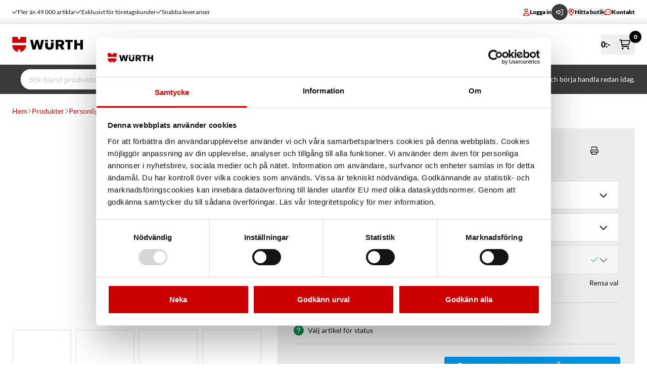

--- FILE ---
content_type: text/javascript
request_url: https://www.wurth.se/dist/shared-4b9a814a97291e.min.js
body_size: 62877
content:
/*! For license information please see shared-4b9a814a97291e.min.js.LICENSE.txt */
(()=>{var t,r,n,o={906:(t,r,n)=>{"use strict";Object.defineProperty(r,"__esModule",{value:!0}),r.resetState=function resetState(){s&&(s.removeAttribute?s.removeAttribute("aria-hidden"):null!=s.length?s.forEach(function(t){return t.removeAttribute("aria-hidden")}):document.querySelectorAll(s).forEach(function(t){return t.removeAttribute("aria-hidden")}));s=null},r.log=function log(){0},r.assertNodeList=assertNodeList,r.setElement=function setElement(t){var r=t;if("string"==typeof r&&a.canUseDOM){var n=document.querySelectorAll(r);assertNodeList(n,r),r=n}return s=r||s},r.validateElement=validateElement,r.hide=function hide(t){var r=!0,n=!1,o=void 0;try{for(var a,s=validateElement(t)[Symbol.iterator]();!(r=(a=s.next()).done);r=!0){a.value.setAttribute("aria-hidden","true")}}catch(t){n=!0,o=t}finally{try{!r&&s.return&&s.return()}finally{if(n)throw o}}},r.show=function show(t){var r=!0,n=!1,o=void 0;try{for(var a,s=validateElement(t)[Symbol.iterator]();!(r=(a=s.next()).done);r=!0){a.value.removeAttribute("aria-hidden")}}catch(t){n=!0,o=t}finally{try{!r&&s.return&&s.return()}finally{if(n)throw o}}},r.documentNotReadyOrSSRTesting=function documentNotReadyOrSSRTesting(){s=null};var o=function _interopRequireDefault(t){return t&&t.__esModule?t:{default:t}}(n(3730)),a=n(8230);var s=null;function assertNodeList(t,r){if(!t||!t.length)throw new Error("react-modal: No elements were found for selector "+r+".")}function validateElement(t){var r=t||s;return r?Array.isArray(r)||r instanceof HTMLCollection||r instanceof NodeList?r:[r]:((0,o.default)(!1,["react-modal: App element is not defined.","Please use `Modal.setAppElement(el)` or set `appElement={el}`.","This is needed so screen readers don't see main content","when modal is opened. It is not recommended, but you can opt-out","by setting `ariaHideApp={false}`."].join(" ")),[])}},1035:(t,r,n)=>{"use strict";var o=n(5959),a={childContextTypes:!0,contextType:!0,contextTypes:!0,defaultProps:!0,displayName:!0,getDefaultProps:!0,getDerivedStateFromError:!0,getDerivedStateFromProps:!0,mixins:!0,propTypes:!0,type:!0},s={name:!0,length:!0,prototype:!0,caller:!0,callee:!0,arguments:!0,arity:!0},u={$$typeof:!0,compare:!0,defaultProps:!0,displayName:!0,propTypes:!0,type:!0},c={};function getStatics(t){return o.isMemo(t)?u:c[t.$$typeof]||a}c[o.ForwardRef]={$$typeof:!0,render:!0,defaultProps:!0,displayName:!0,propTypes:!0},c[o.Memo]=u;var l=Object.defineProperty,d=Object.getOwnPropertyNames,f=Object.getOwnPropertySymbols,p=Object.getOwnPropertyDescriptor,h=Object.getPrototypeOf,m=Object.prototype;t.exports=function hoistNonReactStatics(t,r,n){if("string"!=typeof r){if(m){var o=h(r);o&&o!==m&&hoistNonReactStatics(t,o,n)}var a=d(r);f&&(a=a.concat(f(r)));for(var u=getStatics(t),c=getStatics(r),y=0;y<a.length;++y){var v=a[y];if(!(s[v]||n&&n[v]||c&&c[v]||u&&u[v])){var g=p(r,v);try{l(t,v,g)}catch(t){}}}}return t}},2736:(t,r,n)=>{t.exports=n(6186)()},2917:(t,r,n)=>{"use strict";n.d(r,{$4Y:()=>S,Di4:()=>P,Fy8:()=>F,HDH:()=>j,HPU:()=>O,JP5:()=>R,LD9:()=>k,LJg:()=>T,Nd$:()=>g,Nj:()=>w,P1B:()=>N,Vk6:()=>l,bcq:()=>E,l5n:()=>_,lEr:()=>b,xBQ:()=>x});var o,a,s,u=Object.defineProperty,c="http://localhost".replace(/\/+$/,""),l=class{constructor(t={}){this.configuration=t}set config(t){this.configuration=t}get basePath(){return null!=this.configuration.basePath?this.configuration.basePath:c}get fetchApi(){return this.configuration.fetchApi}get middleware(){return this.configuration.middleware||[]}get queryParamsStringify(){return this.configuration.queryParamsStringify||querystring}get username(){return this.configuration.username}get password(){return this.configuration.password}get apiKey(){const t=this.configuration.apiKey;if(t)return"function"==typeof t?t:()=>t}get accessToken(){const t=this.configuration.accessToken;if(t)return"function"==typeof t?t:async()=>t}get headers(){return this.configuration.headers}get credentials(){return this.configuration.credentials}},d=new l,f=class{constructor(t=d){this.configuration=t,this.middleware=t.middleware}middleware;withMiddleware(...t){const r=this.clone();return r.middleware=r.middleware.concat(...t),r}withPreMiddleware(...t){const r=t.map(t=>({pre:t}));return this.withMiddleware(...r)}withPostMiddleware(...t){const r=t.map(t=>({post:t}));return this.withMiddleware(...r)}isJsonMime(t){return!!t&&f.jsonRegex.test(t)}async request(t,r){const{url:n,init:o}=await this.createFetchParams(t,r),a=await this.fetchApi(n,o);if(a&&a.status>=200&&a.status<300)return a;throw new h(a,"Response returned an error code")}async createFetchParams(t,r){let n=this.configuration.basePath+t.path;void 0!==t.query&&0!==Object.keys(t.query).length&&(n+="?"+this.configuration.queryParamsStringify(t.query));const o=Object.assign({},this.configuration.headers,t.headers);Object.keys(o).forEach(t=>void 0===o[t]?delete o[t]:{});const a="function"==typeof r?r:async()=>r,s={method:t.method,headers:o,body:t.body,credentials:this.configuration.credentials},u={...s,...await a({init:s,context:t})};var c;return{url:n,init:{...u,body:(c=u.body,"undefined"!=typeof FormData&&c instanceof FormData||u.body instanceof URLSearchParams||isBlob(u.body)?u.body:JSON.stringify(u.body))}}}fetchApi=async(t,r)=>{let n,o={url:t,init:r};for(const t of this.middleware)t.pre&&(o=await t.pre({fetch:this.fetchApi,...o})||o);try{n=await(this.configuration.fetchApi||fetch)(o.url,o.init)}catch(t){for(const r of this.middleware)r.onError&&(n=await r.onError({fetch:this.fetchApi,url:o.url,init:o.init,error:t,response:n?n.clone():void 0})||n);if(void 0===n)throw t instanceof Error?new m(t,"The request failed and the interceptors did not return an alternative response"):t}for(const t of this.middleware)t.post&&(n=await t.post({fetch:this.fetchApi,url:o.url,init:o.init,response:n.clone()})||n);return n};clone(){const t=new(0,this.constructor)(this.configuration);return t.middleware=this.middleware.slice(),t}},p=f;function isBlob(t){return"undefined"!=typeof Blob&&t instanceof Blob}o=p,a="jsonRegex",s=new RegExp("^(:?application/json|[^;/ \t]+/[^;/ \t]+[+]json)[ \t]*(:?;.*)?$","i"),((t,r,n)=>{r in t?u(t,r,{enumerable:!0,configurable:!0,writable:!0,value:n}):t[r]=n})(o,"symbol"!=typeof a?a+"":a,s);var h=class extends Error{constructor(t,r){super(r),this.response=t}name="ResponseError"},m=class extends Error{constructor(t,r){super(r),this.cause=t}name="FetchError"},y=class extends Error{constructor(t,r){super(r),this.field=t}name="RequiredError"};function exists(t,r){const n=t[r];return null!=n}function querystring(t,r=""){return Object.keys(t).map(n=>querystringSingleKey(n,t[n],r)).filter(t=>t.length>0).join("&")}function querystringSingleKey(t,r,n=""){const o=n+(n.length?`[${t}]`:t);if(r instanceof Array){const t=r.map(t=>encodeURIComponent(String(t))).join(`&${encodeURIComponent(o)}=`);return`${encodeURIComponent(o)}=${t}`}if(r instanceof Set){return querystringSingleKey(t,Array.from(r),n)}return r instanceof Date?`${encodeURIComponent(o)}=${encodeURIComponent(r.toISOString())}`:r instanceof Object?querystring(r,o):`${encodeURIComponent(o)}=${encodeURIComponent(String(r))}`}var v=class{constructor(t,r=t=>t){this.raw=t,this.transformer=r}async value(){return this.transformer(await this.raw.json())}},g=(t=>(t.Equivalent="Equivalent",t.Replaced="Replaced",t))(g||{});function ArticleReplacementTypeFromJSON(t){return function ArticleReplacementTypeFromJSONTyped(t,r){return t}(t)}var b=(t=>(t.Active="Active",t.Blocked="Blocked",t))(b||{});function ArticleSalesStatusFromJSON(t){return function ArticleSalesStatusFromJSONTyped(t,r){return t}(t)}var S=(t=>(t.Active="Active",t.Inactive="Inactive",t))(S||{});function ArticleWebStatusFromJSON(t){return function ArticleWebStatusFromJSONTyped(t,r){return t}(t)}var _=(t=>(t.Web="Web",t.Global="Global",t))(_||{});function CampaignPriorityFromJSON(t){return function CampaignPriorityFromJSONTyped(t,r){return t}(t)}function CodeFromJSON(t){return function CodeFromJSONTyped(t,r){if(null==t)return t;return{value:exists(t,"value")?t.value:void 0}}(t)}function CategoryFromJSON(t){return function CategoryFromJSONTyped(t,r){if(null==t)return t;return{code:exists(t,"code")?CodeFromJSON(t.code):void 0,name:exists(t,"name")?t.name:void 0,productCount:exists(t,"productCount")?t.productCount:void 0,selected:exists(t,"selected")?t.selected:void 0,url:exists(t,"url")?t.url:void 0,subCategories:exists(t,"subCategories")?null===t.subCategories?null:t.subCategories.map(CategoryFromJSON):void 0}}(t)}function CategoryBreadCrumbFromJSON(t){return function CategoryBreadCrumbFromJSONTyped(t,r){if(null==t)return t;return{key:exists(t,"key")?t.key:void 0,parentKey:exists(t,"parentKey")?t.parentKey:void 0,name:exists(t,"name")?t.name:void 0,url:exists(t,"url")?t.url:void 0}}(t)}function CategoryListItemFromJSON(t){return function CategoryListItemFromJSONTyped(t,r){if(null==t)return t;return{name:exists(t,"name")?t.name:void 0,url:exists(t,"url")?t.url:void 0}}(t)}function StringStringKeyValuePairFromJSON(t){return function StringStringKeyValuePairFromJSONTyped(t,r){if(null==t)return t;return{key:exists(t,"key")?t.key:void 0,value:exists(t,"value")?t.value:void 0}}(t)}function FacetFromJSON(t){return function FacetFromJSONTyped(t,r){if(null==t)return t;return{name:exists(t,"name")?t.name:void 0,filter:exists(t,"filter")?StringStringKeyValuePairFromJSON(t.filter):void 0,count:exists(t,"count")?t.count:void 0,active:exists(t,"active")?t.active:void 0}}(t)}function TicketFromJSON(t){return function TicketFromJSONTyped(t,r){if(null==t)return t;return{value:exists(t,"value")?t.value:void 0}}(t)}function FacetResultFromJSON(t){return function FacetResultFromJSONTyped(t,r){if(null==t)return t;return{value:exists(t,"value")?FacetFromJSON(t.value):void 0,ticket:exists(t,"ticket")?TicketFromJSON(t.ticket):void 0}}(t)}function FacetContainerFromJSON(t){return function FacetContainerFromJSONTyped(t,r){if(null==t)return t;return{name:exists(t,"name")?t.name:void 0,facets:exists(t,"facets")?null===t.facets?null:t.facets.map(FacetResultFromJSON):void 0}}(t)}function ProductAssetFromJSON(t){return function ProductAssetFromJSONTyped(t,r){if(null==t)return t;return{name:exists(t,"name")?t.name:void 0,mimeType:exists(t,"mimeType")?t.mimeType:void 0,assetUrl:exists(t,"assetUrl")?t.assetUrl:void 0}}(t)}function ItemNumberFromJSON(t){return function ItemNumberFromJSONTyped(t,r){if(null==t)return t;return{value:exists(t,"value")?t.value:void 0}}(t)}function PackageSizeFromJSON(t){return function PackageSizeFromJSONTyped(t,r){if(null==t)return t;return{issueMultiple:exists(t,"issueMultiple")?t.issueMultiple:void 0,displayValue:exists(t,"displayValue")?t.displayValue:void 0}}(t)}function ProductVariantTypeFromJSON(t){return function ProductVariantTypeFromJSONTyped(t,r){return t}(t)}function VariantDataFromJSON(t){return function VariantDataFromJSONTyped(t,r){if(null==t)return t;return{friendlyName:exists(t,"friendlyName")?t.friendlyName:void 0,name:exists(t,"name")?t.name:void 0,value:exists(t,"value")?t.value:void 0,isVariant:exists(t,"isVariant")?t.isVariant:void 0,variantSortOrder:exists(t,"variantSortOrder")?t.variantSortOrder:void 0}}(t)}function ProductListItemVariantFromJSON(t){return function ProductListItemVariantFromJSONTyped(t,r){if(null==t)return t;return{code:exists(t,"code")?CodeFromJSON(t.code):void 0,itemNumber:exists(t,"itemNumber")?ItemNumberFromJSON(t.itemNumber):void 0,packageSize:exists(t,"packageSize")?PackageSizeFromJSON(t.packageSize):void 0,name:exists(t,"name")?t.name:void 0,url:exists(t,"url")?t.url:void 0,type:exists(t,"type")?ProductVariantTypeFromJSON(t.type):void 0,safetydatasheets:exists(t,"safetydatasheets")?null===t.safetydatasheets?null:t.safetydatasheets.map(ProductAssetFromJSON):void 0,protectiondatasheets:exists(t,"protectiondatasheets")?null===t.protectiondatasheets?null:t.protectiondatasheets.map(ProductAssetFromJSON):void 0,webStatus:exists(t,"webStatus")?ArticleWebStatusFromJSON(t.webStatus):void 0,salesStatus:exists(t,"salesStatus")?ArticleSalesStatusFromJSON(t.salesStatus):void 0,replacementItemNumber:exists(t,"replacementItemNumber")?ItemNumberFromJSON(t.replacementItemNumber):void 0,campaignPriority:exists(t,"campaignPriority")?CampaignPriorityFromJSON(t.campaignPriority):void 0,environmentalAssessment:exists(t,"environmentalAssessment")?t.environmentalAssessment:void 0,data:exists(t,"data")?null===t.data?null:t.data.map(VariantDataFromJSON):void 0,ticket:exists(t,"ticket")?t.ticket:void 0,isExcludedFromAssortment:exists(t,"isExcludedFromAssortment")?t.isExcludedFromAssortment:void 0}}(t)}function ProductPictogramItemFromJSON(t){return function ProductPictogramItemFromJSONTyped(t,r){if(null==t)return t;return{key:exists(t,"key")?t.key:void 0,value:exists(t,"value")?t.value:void 0}}(t)}function ProductPictogramFromJSON(t){return function ProductPictogramFromJSONTyped(t,r){if(null==t)return t;return{notes:exists(t,"notes")?t.notes:void 0,assets:exists(t,"assets")?t.assets:void 0,assetItems:exists(t,"assetItems")?null===t.assetItems?null:t.assetItems.map(ProductPictogramItemFromJSON):void 0}}(t)}function ProductRankingFromJSON(t){return function ProductRankingFromJSONTyped(t,r){return t}(t)}function ProductListItemFromJSON(t){return function ProductListItemFromJSONTyped(t,r){if(null==t)return t;return{title:exists(t,"title")?t.title:void 0,subTitle:exists(t,"subTitle")?t.subTitle:void 0,productCode:exists(t,"productCode")?CodeFromJSON(t.productCode):void 0,productUrl:exists(t,"productUrl")?t.productUrl:void 0,ticket:exists(t,"ticket")?t.ticket:void 0,mainImage:exists(t,"mainImage")?ProductAssetFromJSON(t.mainImage):void 0,ranking:exists(t,"ranking")?ProductRankingFromJSON(t.ranking):void 0,pictogram:exists(t,"pictogram")?ProductPictogramFromJSON(t.pictogram):void 0,campaignPriority:exists(t,"campaignPriority")?CampaignPriorityFromJSON(t.campaignPriority):void 0,salesStatus:exists(t,"salesStatus")?ArticleSalesStatusFromJSON(t.salesStatus):void 0,replacedByArticle:exists(t,"replacedByArticle")?t.replacedByArticle:void 0,variationName:exists(t,"variationName")?t.variationName:void 0,variationData:exists(t,"variationData")?null===t.variationData?null:t.variationData.map(ProductListItemVariantFromJSON):void 0,isSingleArticle:exists(t,"isSingleArticle")?t.isSingleArticle:void 0,nodes:exists(t,"nodes")?t.nodes:void 0,nodeNames:exists(t,"nodeNames")?t.nodeNames:void 0,isRecommended:exists(t,"isRecommended")?t.isRecommended:void 0,isExcludedFromAssortment:exists(t,"isExcludedFromAssortment")?t.isExcludedFromAssortment:void 0,environmentalAssessment:exists(t,"environmentalAssessment")?t.environmentalAssessment:void 0,dinStandard:exists(t,"dinStandard")?t.dinStandard:void 0,enStandard:exists(t,"enStandard")?t.enStandard:void 0,isoStandard:exists(t,"isoStandard")?t.isoStandard:void 0,material:exists(t,"material")?t.material:void 0,materialQuality:exists(t,"materialQuality")?t.materialQuality:void 0,coating:exists(t,"coating")?t.coating:void 0}}(t)}function ProductListingFromJSON(t){return function ProductListingFromJSONTyped(t,r){if(null==t)return t;return{totalCount:exists(t,"totalCount")?t.totalCount:void 0,mayHaveMore:exists(t,"mayHaveMore")?t.mayHaveMore:void 0,products:exists(t,"products")?null===t.products?null:t.products.map(ProductListItemFromJSON):void 0,facetContainers:exists(t,"facetContainers")?null===t.facetContainers?null:t.facetContainers.map(FacetContainerFromJSON):void 0,categories:exists(t,"categories")?null===t.categories?null:t.categories.map(CategoryListItemFromJSON):void 0,variation:exists(t,"variation")?ProductListItemFromJSON(t.variation):void 0,recommendedProducts:exists(t,"recommendedProducts")?null===t.recommendedProducts?null:t.recommendedProducts.map(ProductListItemFromJSON):void 0}}(t)}function CategoryNavigationFromJSON(t){return function CategoryNavigationFromJSONTyped(t,r){if(null==t)return t;return{categories:exists(t,"categories")?null===t.categories?null:t.categories.map(CategoryFromJSON):void 0,products:exists(t,"products")?ProductListingFromJSON(t.products):void 0,breadCrumbs:exists(t,"breadCrumbs")?null===t.breadCrumbs?null:t.breadCrumbs.map(CategoryBreadCrumbFromJSON):void 0}}(t)}function CompletionFromJSON(t){return function CompletionFromJSONTyped(t,r){if(null==t)return t;return{text:exists(t,"text")?t.text:void 0,ticket:exists(t,"ticket")?t.ticket:void 0}}(t)}function CorrectionFromJSON(t){return function CorrectionFromJSONTyped(t,r){if(null==t)return t;return{text:exists(t,"text")?t.text:void 0,ticket:exists(t,"ticket")?t.ticket:void 0}}(t)}function DidYouMeanResultFromJSON(t){return function DidYouMeanResultFromJSONTyped(t,r){if(null==t)return t;return{originalQuery:exists(t,"originalQuery")?t.originalQuery:void 0,suggestedQuery:exists(t,"suggestedQuery")?t.suggestedQuery:void 0,products:exists(t,"products")?ProductListingFromJSON(t.products):void 0}}(t)}function FacetModelToJSON(t){if(void 0!==t)return null===t?null:{name:t.name,values:t.values}}function ItemFromJSON(t){return function ItemFromJSONTyped(t,r){if(null==t)return t;return{itemNumber:exists(t,"itemNumber")?t.itemNumber:void 0,name:exists(t,"name")?t.name:void 0,issueMultiple:exists(t,"issueMultiple")?t.issueMultiple:void 0,ean:exists(t,"ean")?t.ean:void 0,salesStatus:exists(t,"salesStatus")?ArticleSalesStatusFromJSON(t.salesStatus):void 0,webStatus:exists(t,"webStatus")?ArticleWebStatusFromJSON(t.webStatus):void 0}}(t)}function MyRecommendationFromJSON(t){return function MyRecommendationFromJSONTyped(t,r){if(null==t)return t;return{name:exists(t,"name")?t.name:void 0,description:exists(t,"description")?t.description:void 0,linkText:exists(t,"linkText")?t.linkText:void 0,linkUrl:exists(t,"linkUrl")?t.linkUrl:void 0,imageUrl:exists(t,"imageUrl")?t.imageUrl:void 0}}(t)}function PaginationMetadataFromJSON(t){return function PaginationMetadataFromJSONTyped(t,r){if(null==t)return t;return{count:exists(t,"count")?t.count:void 0,pageNumber:exists(t,"pageNumber")?t.pageNumber:void 0,pageSize:exists(t,"pageSize")?t.pageSize:void 0,totalCount:exists(t,"totalCount")?t.totalCount:void 0,totalPages:exists(t,"totalPages")?t.totalPages:void 0,nextPage:exists(t,"nextPage")?t.nextPage:void 0,previousPage:exists(t,"previousPage")?t.previousPage:void 0}}(t)}var O=(t=>(t.TopSellers="TopSellers",t.ThoseWhoBoughtAlsoBought="ThoseWhoBoughtAlsoBought",t.RecommendBasedOnCustomer="RecommendBasedOnCustomer",t.RecommendBasedOnProduct="RecommendBasedOnProduct",t.RecentlyBought="RecentlyBought",t.RecentlyViewed="RecentlyViewed",t.Products="Products",t))(O||{});function PanelRequestToJSON(t){if(void 0!==t)return null===t?null:{panelType:t.panelType,count:t.count,parameters:t.parameters,itemNumbers:t.itemNumbers}}function PhraseFromJSON(t){return function PhraseFromJSONTyped(t,r){if(null==t)return t;return{text:exists(t,"text")?t.text:void 0,ticket:exists(t,"ticket")?t.ticket:void 0}}(t)}function ProductAccessoryItemFromJSON(t){return function ProductAccessoryItemFromJSONTyped(t,r){if(null==t)return t;return{name:exists(t,"name")?t.name:void 0,itemNumber:exists(t,"itemNumber")?t.itemNumber:void 0,code:exists(t,"code")?CodeFromJSON(t.code):void 0,productCode:exists(t,"productCode")?CodeFromJSON(t.productCode):void 0,productName:exists(t,"productName")?t.productName:void 0,productDescription:exists(t,"productDescription")?t.productDescription:void 0,productUrl:exists(t,"productUrl")?t.productUrl:void 0,productMainImage:exists(t,"productMainImage")?ProductAssetFromJSON(t.productMainImage):void 0,packageSize:exists(t,"packageSize")?PackageSizeFromJSON(t.packageSize):void 0,unspsc:exists(t,"unspsc")?t.unspsc:void 0}}(t)}function ProductAccessoriesFromJSON(t){return function ProductAccessoriesFromJSONTyped(t,r){if(null==t)return t;return{items:exists(t,"items")?null===t.items?null:t.items.map(ProductAccessoryItemFromJSON):void 0}}(t)}function ProductCertificateFromJSON(t){return function ProductCertificateFromJSONTyped(t,r){if(null==t)return t;return{assets:exists(t,"assets")?t.assets:void 0}}(t)}function ProductDeliveryDesignVariantArticleNumberFromJSON(t){return function ProductDeliveryDesignVariantArticleNumberFromJSONTyped(t,r){if(null==t)return t;return{full:exists(t,"full")?t.full:void 0,popular:exists(t,"popular")?t.popular:void 0,display:exists(t,"display")?t.display:void 0}}(t)}function ProductDeliveryDesignVariantFromJSON(t){return function ProductDeliveryDesignVariantFromJSONTyped(t,r){if(null==t)return t;return{articleNumber:exists(t,"articleNumber")?ProductDeliveryDesignVariantArticleNumberFromJSON(t.articleNumber):void 0,name:exists(t,"name")?t.name:void 0}}(t)}function ProductDeliveryDesignVariantInt32KeyValuePairFromJSON(t){return function ProductDeliveryDesignVariantInt32KeyValuePairFromJSONTyped(t,r){if(null==t)return t;return{key:exists(t,"key")?ProductDeliveryDesignVariantFromJSON(t.key):void 0,value:exists(t,"value")?t.value:void 0}}(t)}function ProductDeliveryDesignFromJSON(t){return function ProductDeliveryDesignFromJSONTyped(t,r){if(null==t)return t;return{description:exists(t,"description")?t.description:void 0,variations:exists(t,"variations")?null===t.variations?null:t.variations.map(ProductDeliveryDesignVariantInt32KeyValuePairFromJSON):void 0,isEmpty:exists(t,"isEmpty")?t.isEmpty:void 0}}(t)}function ProductSeoInfoFromJSON(t){return function ProductSeoInfoFromJSONTyped(t,r){if(null==t)return t;return{title:exists(t,"title")?t.title:void 0,description:exists(t,"description")?t.description:void 0,keywords:exists(t,"keywords")?t.keywords:void 0}}(t)}function ProductSpecificationLinkFromJSON(t){return function ProductSpecificationLinkFromJSONTyped(t,r){if(null==t)return t;return{name:exists(t,"name")?t.name:void 0,link:exists(t,"link")?t.link:void 0}}(t)}function ProductSpecificationFromJSON(t){return function ProductSpecificationFromJSONTyped(t,r){if(null==t)return t;return{youTubeLinks:exists(t,"youTubeLinks")?null===t.youTubeLinks?null:t.youTubeLinks.map(ProductSpecificationLinkFromJSON):void 0}}(t)}function ProductTechnicalDataFromJSON(t){return function ProductTechnicalDataFromJSONTyped(t,r){if(null==t)return t;return{name:exists(t,"name")?t.name:void 0,value:exists(t,"value")?t.value:void 0}}(t)}function ProductFromJSON(t){return function ProductFromJSONTyped(t,r){if(null==t)return t;return{code:exists(t,"code")?CodeFromJSON(t.code):void 0,outline:exists(t,"outline")?t.outline:void 0,node:exists(t,"node")?t.node:void 0,categories:exists(t,"categories")?t.categories:void 0,url:exists(t,"url")?t.url:void 0,name:exists(t,"name")?t.name:void 0,description:exists(t,"description")?t.description:void 0,sortOrder:exists(t,"sortOrder")?t.sortOrder:void 0,startDate:exists(t,"startDate")?t.startDate:void 0,endDate:exists(t,"endDate")?t.endDate:void 0,usage:exists(t,"usage")?t.usage:void 0,infoText:exists(t,"infoText")?t.infoText:void 0,ranking:exists(t,"ranking")?ProductRankingFromJSON(t.ranking):void 0,certificate:exists(t,"certificate")?ProductCertificateFromJSON(t.certificate):void 0,dinStandard:exists(t,"dinStandard")?t.dinStandard:void 0,enStandard:exists(t,"enStandard")?t.enStandard:void 0,isoStandard:exists(t,"isoStandard")?t.isoStandard:void 0,baseMaterial:exists(t,"baseMaterial")?t.baseMaterial:void 0,pictogram:exists(t,"pictogram")?ProductPictogramFromJSON(t.pictogram):void 0,mainImage:exists(t,"mainImage")?ProductAssetFromJSON(t.mainImage):void 0,images:exists(t,"images")?null===t.images?null:t.images.map(ProductAssetFromJSON):void 0,productTables:exists(t,"productTables")?null===t.productTables?null:t.productTables.map(ProductAssetFromJSON):void 0,instructions:exists(t,"instructions")?null===t.instructions?null:t.instructions.map(ProductAssetFromJSON):void 0,installationInstructions:exists(t,"installationInstructions")?null===t.installationInstructions?null:t.installationInstructions.map(ProductAssetFromJSON):void 0,productSketches:exists(t,"productSketches")?null===t.productSketches?null:t.productSketches.map(ProductAssetFromJSON):void 0,safetyDataSheets:exists(t,"safetyDataSheets")?null===t.safetyDataSheets?null:t.safetyDataSheets.map(ProductAssetFromJSON):void 0,protectionDataSheets:exists(t,"protectionDataSheets")?null===t.protectionDataSheets?null:t.protectionDataSheets.map(ProductAssetFromJSON):void 0,infoPages:exists(t,"infoPages")?null===t.infoPages?null:t.infoPages.map(ProductAssetFromJSON):void 0,technicalDatas:exists(t,"technicalDatas")?null===t.technicalDatas?null:t.technicalDatas.map(ProductTechnicalDataFromJSON):void 0,variationIds:exists(t,"variationIds")?t.variationIds:void 0,subtitle:exists(t,"subtitle")?t.subtitle:void 0,materialQuality:exists(t,"materialQuality")?t.materialQuality:void 0,material:exists(t,"material")?t.material:void 0,coating:exists(t,"coating")?t.coating:void 0,properties:exists(t,"properties")?t.properties:void 0,footNote:exists(t,"footNote")?t.footNote:void 0,accessories:exists(t,"accessories")?ProductAccessoriesFromJSON(t.accessories):void 0,deliveryDesign:exists(t,"deliveryDesign")?ProductDeliveryDesignFromJSON(t.deliveryDesign):void 0,instructionsManual:exists(t,"instructionsManual")?t.instructionsManual:void 0,specification:exists(t,"specification")?ProductSpecificationFromJSON(t.specification):void 0,asyncVariations:exists(t,"asyncVariations")?t.asyncVariations:void 0,metaClassName:exists(t,"metaClassName")?t.metaClassName:void 0,seoInfo:exists(t,"seoInfo")?ProductSeoInfoFromJSON(t.seoInfo):void 0,webStatus:exists(t,"webStatus")?ArticleWebStatusFromJSON(t.webStatus):void 0,salesStatus:exists(t,"salesStatus")?ArticleSalesStatusFromJSON(t.salesStatus):void 0,campaignPriority:exists(t,"campaignPriority")?CampaignPriorityFromJSON(t.campaignPriority):void 0,hasDatasheets:exists(t,"hasDatasheets")?t.hasDatasheets:void 0,environmentalAssessment:exists(t,"environmentalAssessment")?t.environmentalAssessment:void 0,isRecommended:exists(t,"isRecommended")?t.isRecommended:void 0,isExcludedFromAssortment:exists(t,"isExcludedFromAssortment")?t.isExcludedFromAssortment:void 0}}(t)}function SearchFilterToJSON(t){if(void 0!==t)return null===t?null:{facets:void 0===t.facets?void 0:null===t.facets?null:t.facets.map(FacetModelToJSON),itemNumbers:t.itemNumbers,barcode:t.barcode,includeOutOfAssortment:t.includeOutOfAssortment,crossSell:t.crossSell,campaignId:t.campaignId}}var w=(t=>(t.RelevanceDescending="RelevanceDescending",t.NameAscending="NameAscending",t.NameDescending="NameDescending",t.SalesDescending="SalesDescending",t))(w||{});function ProductQueryToJSON(t){if(void 0!==t)return null===t?null:{page:t.page,sort:t.sort,filter:SearchFilterToJSON(t.filter),catalogType:t.catalogType}}function ProductSearchQueryToJSON(t){if(void 0!==t)return null===t?null:{page:t.page,sort:t.sort,filter:SearchFilterToJSON(t.filter),query:t.query,pageSize:t.pageSize,variantsPerProduct:t.variantsPerProduct}}function ProductVariantArticleNumberFromJSON(t){return function ProductVariantArticleNumberFromJSONTyped(t,r){if(null==t)return t;return{full:exists(t,"full")?t.full:void 0,popular:exists(t,"popular")?t.popular:void 0,display:exists(t,"display")?t.display:void 0}}(t)}function VariantTechnicalDataFromJSON(t){return function VariantTechnicalDataFromJSONTyped(t,r){if(null==t)return t;return{name:exists(t,"name")?t.name:void 0,value:exists(t,"value")?t.value:void 0}}(t)}function ProductVariantFromJSON(t){return function ProductVariantFromJSONTyped(t,r){if(null==t)return t;return{code:exists(t,"code")?CodeFromJSON(t.code):void 0,itemNumber:exists(t,"itemNumber")?ItemNumberFromJSON(t.itemNumber):void 0,articleNumber:exists(t,"articleNumber")?ProductVariantArticleNumberFromJSON(t.articleNumber):void 0,packageSize:exists(t,"packageSize")?PackageSizeFromJSON(t.packageSize):void 0,packageSizePrintDisplay:exists(t,"packageSizePrintDisplay")?t.packageSizePrintDisplay:void 0,name:exists(t,"name")?t.name:void 0,defaultSortOrder:exists(t,"defaultSortOrder")?t.defaultSortOrder:void 0,type:exists(t,"type")?ProductVariantTypeFromJSON(t.type):void 0,safetydatasheets:exists(t,"safetydatasheets")?null===t.safetydatasheets?null:t.safetydatasheets.map(ProductAssetFromJSON):void 0,protectiondatasheets:exists(t,"protectiondatasheets")?null===t.protectiondatasheets?null:t.protectiondatasheets.map(ProductAssetFromJSON):void 0,technicalDatas:exists(t,"technicalDatas")?null===t.technicalDatas?null:t.technicalDatas.map(VariantTechnicalDataFromJSON):void 0,articleType:exists(t,"articleType")?t.articleType:void 0,fieldSetId:exists(t,"fieldSetId")?t.fieldSetId:void 0,metaClassName:exists(t,"metaClassName")?t.metaClassName:void 0,webStatus:exists(t,"webStatus")?ArticleWebStatusFromJSON(t.webStatus):void 0,salesStatus:exists(t,"salesStatus")?ArticleSalesStatusFromJSON(t.salesStatus):void 0,replacementItemNumber:exists(t,"replacementItemNumber")?ItemNumberFromJSON(t.replacementItemNumber):void 0,replacementItemNumberType:exists(t,"replacementItemNumberType")?ArticleReplacementTypeFromJSON(t.replacementItemNumberType):void 0,campaignPriority:exists(t,"campaignPriority")?CampaignPriorityFromJSON(t.campaignPriority):void 0,campaignId:exists(t,"campaignId")?t.campaignId:void 0,environmentalAssessment:exists(t,"environmentalAssessment")?t.environmentalAssessment:void 0,data:exists(t,"data")?null===t.data?null:t.data.map(VariantDataFromJSON):void 0,isExcludedFromAssortment:exists(t,"isExcludedFromAssortment")?t.isExcludedFromAssortment:void 0,isActive:exists(t,"isActive")?t.isActive:void 0}}(t)}function ProductVariantAttributeFromJSON(t){return function ProductVariantAttributeFromJSONTyped(t,r){if(null==t)return t;return{text:exists(t,"text")?t.text:void 0,value:exists(t,"value")?t.value:void 0,selected:exists(t,"selected")?t.selected:void 0}}(t)}function ProductVariantAttributesFromJSON(t){return function ProductVariantAttributesFromJSONTyped(t,r){if(null==t)return t;return{id:exists(t,"id")?t.id:void 0,friendlyName:exists(t,"friendlyName")?t.friendlyName:void 0,attributes:exists(t,"attributes")?null===t.attributes?null:t.attributes.map(ProductVariantAttributeFromJSON):void 0}}(t)}function ProductVariantsAttributesFromJSON(t){return function ProductVariantsAttributesFromJSONTyped(t,r){if(null==t)return t;return{variantAttributes:exists(t,"variantAttributes")?null===t.variantAttributes?null:t.variantAttributes.map(ProductVariantAttributesFromJSON):void 0,variant:exists(t,"variant")?ProductVariantFromJSON(t.variant):void 0}}(t)}function ProductVariantsFilterToJSON(t){if(void 0!==t)return null===t?null:{attributes:t.attributes}}function SearchByItemNumberFromJSON(t){return function SearchByItemNumberFromJSONTyped(t,r){if(null==t)return t;return{productCode:exists(t,"productCode")?CodeFromJSON(t.productCode):void 0,url:exists(t,"url")?t.url:void 0,ticket:exists(t,"ticket")?t.ticket:void 0}}(t)}function SearchAsYouTypeFromJSON(t){return function SearchAsYouTypeFromJSONTyped(t,r){if(null==t)return t;return{searchByItemNumber:exists(t,"searchByItemNumber")?SearchByItemNumberFromJSON(t.searchByItemNumber):void 0,autoComplete:exists(t,"autoComplete")?null===t.autoComplete?null:t.autoComplete.map(CompletionFromJSON):void 0,didYouMean:exists(t,"didYouMean")?null===t.didYouMean?null:t.didYouMean.map(CorrectionFromJSON):void 0,recentSearches:exists(t,"recentSearches")?null===t.recentSearches?null:t.recentSearches.map(PhraseFromJSON):void 0,topSearches:exists(t,"topSearches")?null===t.topSearches?null:t.topSearches.map(PhraseFromJSON):void 0}}(t)}function SearchResultFromJSON(t){return function SearchResultFromJSONTyped(t,r){if(null==t)return t;return{searchAsYouType:exists(t,"searchAsYouType")?SearchAsYouTypeFromJSON(t.searchAsYouType):void 0,categories:exists(t,"categories")?null===t.categories?null:t.categories.map(CategoryListItemFromJSON):void 0,categoryTopSellers:exists(t,"categoryTopSellers")?null===t.categoryTopSellers?null:t.categoryTopSellers.map(CategoryListItemFromJSON):void 0,products:exists(t,"products")?ProductListingFromJSON(t.products):void 0,topProducts:exists(t,"topProducts")?null===t.topProducts?null:t.topProducts.map(ProductListItemFromJSON):void 0,recommendedProducts:exists(t,"recommendedProducts")?null===t.recommendedProducts?null:t.recommendedProducts.map(ProductListItemFromJSON):void 0,recentlyViewedProducts:exists(t,"recentlyViewedProducts")?null===t.recentlyViewedProducts?null:t.recentlyViewedProducts.map(ProductListItemFromJSON):void 0,didYouMeanProducts:exists(t,"didYouMeanProducts")?DidYouMeanResultFromJSON(t.didYouMeanProducts):void 0}}(t)}var x=(t=>(t.Asc="Asc",t.Desc="Desc",t))(x||{});function VariantSearchResultFromJSON(t){return function VariantSearchResultFromJSONTyped(t,r){if(null==t)return t;return{productVariants:exists(t,"productVariants")?null===t.productVariants?null:t.productVariants.map(ProductVariantFromJSON):void 0,facetContainers:exists(t,"facetContainers")?null===t.facetContainers?null:t.facetContainers.map(FacetContainerFromJSON):void 0,meta:exists(t,"meta")?PaginationMetadataFromJSON(t.meta):void 0}}(t)}var E=class extends p{async getCategoriesRaw(t,r){const n={};void 0!==t.page&&(n.Page=t.page),void 0!==t.sort&&(n.Sort=t.sort),void 0!==t.facets&&(n.Facets=t.facets),void 0!==t.searchPhrase&&(n.SearchPhrase=t.searchPhrase),void 0!==t.categorySearchPhrase&&(n.CategorySearchPhrase=t.categorySearchPhrase),void 0!==t.productDepth&&(n.ProductDepth=t.productDepth),void 0!==t.includeOutOfAssortment&&(n.IncludeOutOfAssortment=t.includeOutOfAssortment);const o=await this.request({path:"/v2/categories",method:"GET",headers:{},query:n},r);return new v(o,t=>CategoryNavigationFromJSON(t))}async getCategories(t={},r){const n=await this.getCategoriesRaw(t,r);return await n.value()}async getCategoryRaw(t,r){if(null===t.categoryCode||void 0===t.categoryCode)throw new y("categoryCode","Required parameter requestParameters.categoryCode was null or undefined when calling getCategory.");const n={};void 0!==t.page&&(n.Page=t.page),void 0!==t.sort&&(n.Sort=t.sort),void 0!==t.facets&&(n.Facets=t.facets),void 0!==t.searchPhrase&&(n.SearchPhrase=t.searchPhrase),void 0!==t.categorySearchPhrase&&(n.CategorySearchPhrase=t.categorySearchPhrase),void 0!==t.productDepth&&(n.ProductDepth=t.productDepth),void 0!==t.includeOutOfAssortment&&(n.IncludeOutOfAssortment=t.includeOutOfAssortment);const o=await this.request({path:"/v2/categories/{categoryCode}".replace("{categoryCode}",encodeURIComponent(String(t.categoryCode))),method:"GET",headers:{},query:n},r);return new v(o,t=>CategoryNavigationFromJSON(t))}async getCategory(t,r){const n=await this.getCategoryRaw(t,r);return await n.value()}async getProductsByCategoryRaw(t,r){if(null===t.nodeCode||void 0===t.nodeCode)throw new y("nodeCode","Required parameter requestParameters.nodeCode was null or undefined when calling getProductsByCategory.");const n={"Content-Type":"application/json"},o=await this.request({path:"/categories/{nodeCode}".replace("{nodeCode}",encodeURIComponent(String(t.nodeCode))),method:"POST",headers:n,query:{},body:ProductQueryToJSON(t.productQuery)},r);return new v(o,t=>ProductListingFromJSON(t))}async getProductsByCategory(t,r){const n=await this.getProductsByCategoryRaw(t,r);return await n.value()}},F=class extends p{async getItemByItemNumberOrEanRaw(t,r){if(null===t.value||void 0===t.value)throw new y("value","Required parameter requestParameters.value was null or undefined when calling getItemByItemNumberOrEan.");const n=await this.request({path:"/items/{value}".replace("{value}",encodeURIComponent(String(t.value))),method:"GET",headers:{},query:{}},r);return new v(n,t=>t.map(ItemFromJSON))}async getItemByItemNumberOrEan(t,r){const n=await this.getItemByItemNumberOrEanRaw(t,r);return await n.value()}},P=class extends p{async getProductRaw(t,r){if(null===t.code||void 0===t.code)throw new y("code","Required parameter requestParameters.code was null or undefined when calling getProduct.");const n=await this.request({path:"/products/{code}".replace("{code}",encodeURIComponent(String(t.code))),method:"GET",headers:{},query:{}},r);return new v(n,t=>ProductFromJSON(t))}async getProduct(t,r){const n=await this.getProductRaw(t,r);return await n.value()}async getProductByUrlRaw(t,r){const n={};void 0!==t.url&&(n.url=t.url);const o=await this.request({path:"/products",method:"GET",headers:{},query:n},r);return new v(o,t=>ProductFromJSON(t))}async getProductByUrl(t={},r){const n=await this.getProductByUrlRaw(t,r);return await n.value()}async getProductVariantRaw(t,r){if(null===t.code||void 0===t.code)throw new y("code","Required parameter requestParameters.code was null or undefined when calling getProductVariant.");if(null===t.variantCode||void 0===t.variantCode)throw new y("variantCode","Required parameter requestParameters.variantCode was null or undefined when calling getProductVariant.");const n=await this.request({path:"/products/{code}/variants/{variantCode}".replace("{code}",encodeURIComponent(String(t.code))).replace("{variantCode}",encodeURIComponent(String(t.variantCode))),method:"GET",headers:{},query:{}},r);return new v(n,t=>ProductVariantFromJSON(t))}async getProductVariant(t,r){const n=await this.getProductVariantRaw(t,r);return await n.value()}},T=class extends p{async getListingRaw(t,r){const n={"Content-Type":"application/json"},o=await this.request({path:"/products/listing",method:"POST",headers:n,query:{},body:PanelRequestToJSON(t.panelRequest)},r);return new v(o,t=>t.map(ProductListItemFromJSON))}async getListing(t={},r){const n=await this.getListingRaw(t,r);return await n.value()}},N=class extends p{async getMyRecommendationRaw(t){const r=await this.request({path:"/me/recommendations",method:"GET",headers:{},query:{}},t);return new v(r,t=>MyRecommendationFromJSON(t))}async getMyRecommendation(t){const r=await this.getMyRecommendationRaw(t);return await r.value()}},R=class extends p{async findProductsRaw(t,r){const n={"Content-Type":"application/json"},o=await this.request({path:"/search/products",method:"POST",headers:n,query:{},body:ProductSearchQueryToJSON(t.productSearchQuery)},r);return new v(o,t=>ProductListingFromJSON(t))}async findProducts(t={},r){const n=await this.findProductsRaw(t,r);return await n.value()}async searchRaw(t,r){const n={};void 0!==t.page&&(n.Page=t.page),void 0!==t.pageSize&&(n.PageSize=t.pageSize),void 0!==t.sort&&(n.Sort=t.sort),void 0!==t.searchPhrase&&(n.SearchPhrase=t.searchPhrase),void 0!==t.facets&&(n.Facets=t.facets),void 0!==t.includeOutOfAssortment&&(n.IncludeOutOfAssortment=t.includeOutOfAssortment);const o=await this.request({path:"/search",method:"GET",headers:{},query:n},r);return new v(o,t=>SearchResultFromJSON(t))}async search(t={},r){const n=await this.searchRaw(t,r);return await n.value()}},k=class extends p{async getProductVariantAttributesRaw(t,r){if(null===t.code||void 0===t.code)throw new y("code","Required parameter requestParameters.code was null or undefined when calling getProductVariantAttributes.");if(null===t.productVariantsFilter||void 0===t.productVariantsFilter)throw new y("productVariantsFilter","Required parameter requestParameters.productVariantsFilter was null or undefined when calling getProductVariantAttributes.");const n={};void 0!==t.itemNumber&&(n.itemNumber=t.itemNumber);const o={"Content-Type":"application/json"},a=await this.request({path:"/products/{code}/variantattributes".replace("{code}",encodeURIComponent(String(t.code))),method:"POST",headers:o,query:n,body:ProductVariantsFilterToJSON(t.productVariantsFilter)},r);return new v(a,t=>ProductVariantsAttributesFromJSON(t))}async getProductVariantAttributes(t,r){const n=await this.getProductVariantAttributesRaw(t,r);return await n.value()}},j=class extends p{async searchProductVariantsRaw(t,r){if(null===t.code||void 0===t.code)throw new y("code","Required parameter requestParameters.code was null or undefined when calling searchProductVariants.");const n={};void 0!==t.page&&(n.Page=t.page),void 0!==t.pageSize&&(n.PageSize=t.pageSize),void 0!==t.sortField&&(n.SortField=t.sortField),void 0!==t.sortOrder&&(n.SortOrder=t.sortOrder),void 0!==t.searchPhrase&&(n.SearchPhrase=t.searchPhrase),void 0!==t.facets&&(n.Facets=t.facets),void 0!==t.includeOutOfAssortment&&(n.IncludeOutOfAssortment=t.includeOutOfAssortment),void 0!==t.variantAttributeIds&&(n.VariantAttributeIds=t.variantAttributeIds);const o=await this.request({path:"/search/products/{code}/variants".replace("{code}",encodeURIComponent(String(t.code))),method:"GET",headers:{},query:n},r);return new v(o,t=>VariantSearchResultFromJSON(t))}async searchProductVariants(t,r){const n=await this.searchProductVariantsRaw(t,r);return await n.value()}}},2985:t=>{"use strict";t.exports="SECRET_DO_NOT_PASS_THIS_OR_YOU_WILL_BE_FIRED"},3092:(t,r,n)=>{var o;!function(){"use strict";var a=!("undefined"==typeof window||!window.document||!window.document.createElement),s={canUseDOM:a,canUseWorkers:"undefined"!=typeof Worker,canUseEventListeners:a&&!(!window.addEventListener&&!window.attachEvent),canUseViewport:a&&!!window.screen};void 0===(o=function(){return s}.call(r,n,r,t))||(t.exports=o)}()},3336:(t,r)=>{"use strict";var n=Symbol.for("react.transitional.element"),o=Symbol.for("react.portal"),a=Symbol.for("react.fragment"),s=Symbol.for("react.strict_mode"),u=Symbol.for("react.profiler"),c=Symbol.for("react.consumer"),l=Symbol.for("react.context"),d=Symbol.for("react.forward_ref"),f=Symbol.for("react.suspense"),p=Symbol.for("react.memo"),h=Symbol.for("react.lazy"),m=Symbol.for("react.activity"),y=Symbol.iterator;var v={isMounted:function(){return!1},enqueueForceUpdate:function(){},enqueueReplaceState:function(){},enqueueSetState:function(){}},g=Object.assign,b={};function Component(t,r,n){this.props=t,this.context=r,this.refs=b,this.updater=n||v}function ComponentDummy(){}function PureComponent(t,r,n){this.props=t,this.context=r,this.refs=b,this.updater=n||v}Component.prototype.isReactComponent={},Component.prototype.setState=function(t,r){if("object"!=typeof t&&"function"!=typeof t&&null!=t)throw Error("takes an object of state variables to update or a function which returns an object of state variables.");this.updater.enqueueSetState(this,t,r,"setState")},Component.prototype.forceUpdate=function(t){this.updater.enqueueForceUpdate(this,t,"forceUpdate")},ComponentDummy.prototype=Component.prototype;var S=PureComponent.prototype=new ComponentDummy;S.constructor=PureComponent,g(S,Component.prototype),S.isPureReactComponent=!0;var _=Array.isArray;function noop(){}var O={H:null,A:null,T:null,S:null},w=Object.prototype.hasOwnProperty;function ReactElement(t,r,o){var a=o.ref;return{$$typeof:n,type:t,key:r,ref:void 0!==a?a:null,props:o}}function isValidElement(t){return"object"==typeof t&&null!==t&&t.$$typeof===n}var x=/\/+/g;function getElementKey(t,r){return"object"==typeof t&&null!==t&&null!=t.key?function escape(t){var r={"=":"=0",":":"=2"};return"$"+t.replace(/[=:]/g,function(t){return r[t]})}(""+t.key):r.toString(36)}function mapIntoArray(t,r,a,s,u){var c=typeof t;"undefined"!==c&&"boolean"!==c||(t=null);var l=!1;if(null===t)l=!0;else switch(c){case"bigint":case"string":case"number":l=!0;break;case"object":switch(t.$$typeof){case n:case o:l=!0;break;case h:return mapIntoArray((l=t._init)(t._payload),r,a,s,u)}}if(l)return u=u(t),l=""===s?"."+getElementKey(t,0):s,_(u)?(a="",null!=l&&(a=l.replace(x,"$&/")+"/"),mapIntoArray(u,r,a,"",function(t){return t})):null!=u&&(isValidElement(u)&&(u=function cloneAndReplaceKey(t,r){return ReactElement(t.type,r,t.props)}(u,a+(null==u.key||t&&t.key===u.key?"":(""+u.key).replace(x,"$&/")+"/")+l)),r.push(u)),1;l=0;var d=""===s?".":s+":";if(_(t))for(var f=0;f<t.length;f++)l+=mapIntoArray(s=t[f],r,a,c=d+getElementKey(s,f),u);else if("function"==typeof(f=function getIteratorFn(t){return null===t||"object"!=typeof t?null:"function"==typeof(t=y&&t[y]||t["@@iterator"])?t:null}(t)))for(t=f.call(t),f=0;!(s=t.next()).done;)l+=mapIntoArray(s=s.value,r,a,c=d+getElementKey(s,f++),u);else if("object"===c){if("function"==typeof t.then)return mapIntoArray(function resolveThenable(t){switch(t.status){case"fulfilled":return t.value;case"rejected":throw t.reason;default:switch("string"==typeof t.status?t.then(noop,noop):(t.status="pending",t.then(function(r){"pending"===t.status&&(t.status="fulfilled",t.value=r)},function(r){"pending"===t.status&&(t.status="rejected",t.reason=r)})),t.status){case"fulfilled":return t.value;case"rejected":throw t.reason}}throw t}(t),r,a,s,u);throw r=String(t),Error("Objects are not valid as a React child (found: "+("[object Object]"===r?"object with keys {"+Object.keys(t).join(", ")+"}":r)+"). If you meant to render a collection of children, use an array instead.")}return l}function mapChildren(t,r,n){if(null==t)return t;var o=[],a=0;return mapIntoArray(t,o,"","",function(t){return r.call(n,t,a++)}),o}function lazyInitializer(t){if(-1===t._status){var r=t._result;(r=r()).then(function(r){0!==t._status&&-1!==t._status||(t._status=1,t._result=r)},function(r){0!==t._status&&-1!==t._status||(t._status=2,t._result=r)}),-1===t._status&&(t._status=0,t._result=r)}if(1===t._status)return t._result.default;throw t._result}var E="function"==typeof reportError?reportError:function(t){if("object"==typeof window&&"function"==typeof window.ErrorEvent){var r=new window.ErrorEvent("error",{bubbles:!0,cancelable:!0,message:"object"==typeof t&&null!==t&&"string"==typeof t.message?String(t.message):String(t),error:t});if(!window.dispatchEvent(r))return}else if("object"==typeof process&&"function"==typeof process.emit)return void process.emit("uncaughtException",t);console.error(t)},F={map:mapChildren,forEach:function(t,r,n){mapChildren(t,function(){r.apply(this,arguments)},n)},count:function(t){var r=0;return mapChildren(t,function(){r++}),r},toArray:function(t){return mapChildren(t,function(t){return t})||[]},only:function(t){if(!isValidElement(t))throw Error("React.Children.only expected to receive a single React element child.");return t}};r.Activity=m,r.Children=F,r.Component=Component,r.Fragment=a,r.Profiler=u,r.PureComponent=PureComponent,r.StrictMode=s,r.Suspense=f,r.__CLIENT_INTERNALS_DO_NOT_USE_OR_WARN_USERS_THEY_CANNOT_UPGRADE=O,r.__COMPILER_RUNTIME={__proto__:null,c:function(t){return O.H.useMemoCache(t)}},r.cache=function(t){return function(){return t.apply(null,arguments)}},r.cacheSignal=function(){return null},r.cloneElement=function(t,r,n){if(null==t)throw Error("The argument must be a React element, but you passed "+t+".");var o=g({},t.props),a=t.key;if(null!=r)for(s in void 0!==r.key&&(a=""+r.key),r)!w.call(r,s)||"key"===s||"__self"===s||"__source"===s||"ref"===s&&void 0===r.ref||(o[s]=r[s]);var s=arguments.length-2;if(1===s)o.children=n;else if(1<s){for(var u=Array(s),c=0;c<s;c++)u[c]=arguments[c+2];o.children=u}return ReactElement(t.type,a,o)},r.createContext=function(t){return(t={$$typeof:l,_currentValue:t,_currentValue2:t,_threadCount:0,Provider:null,Consumer:null}).Provider=t,t.Consumer={$$typeof:c,_context:t},t},r.createElement=function(t,r,n){var o,a={},s=null;if(null!=r)for(o in void 0!==r.key&&(s=""+r.key),r)w.call(r,o)&&"key"!==o&&"__self"!==o&&"__source"!==o&&(a[o]=r[o]);var u=arguments.length-2;if(1===u)a.children=n;else if(1<u){for(var c=Array(u),l=0;l<u;l++)c[l]=arguments[l+2];a.children=c}if(t&&t.defaultProps)for(o in u=t.defaultProps)void 0===a[o]&&(a[o]=u[o]);return ReactElement(t,s,a)},r.createRef=function(){return{current:null}},r.forwardRef=function(t){return{$$typeof:d,render:t}},r.isValidElement=isValidElement,r.lazy=function(t){return{$$typeof:h,_payload:{_status:-1,_result:t},_init:lazyInitializer}},r.memo=function(t,r){return{$$typeof:p,type:t,compare:void 0===r?null:r}},r.startTransition=function(t){var r=O.T,n={};O.T=n;try{var o=t(),a=O.S;null!==a&&a(n,o),"object"==typeof o&&null!==o&&"function"==typeof o.then&&o.then(noop,E)}catch(t){E(t)}finally{null!==r&&null!==n.types&&(r.types=n.types),O.T=r}},r.unstable_useCacheRefresh=function(){return O.H.useCacheRefresh()},r.use=function(t){return O.H.use(t)},r.useActionState=function(t,r,n){return O.H.useActionState(t,r,n)},r.useCallback=function(t,r){return O.H.useCallback(t,r)},r.useContext=function(t){return O.H.useContext(t)},r.useDebugValue=function(){},r.useDeferredValue=function(t,r){return O.H.useDeferredValue(t,r)},r.useEffect=function(t,r){return O.H.useEffect(t,r)},r.useEffectEvent=function(t){return O.H.useEffectEvent(t)},r.useId=function(){return O.H.useId()},r.useImperativeHandle=function(t,r,n){return O.H.useImperativeHandle(t,r,n)},r.useInsertionEffect=function(t,r){return O.H.useInsertionEffect(t,r)},r.useLayoutEffect=function(t,r){return O.H.useLayoutEffect(t,r)},r.useMemo=function(t,r){return O.H.useMemo(t,r)},r.useOptimistic=function(t,r){return O.H.useOptimistic(t,r)},r.useReducer=function(t,r,n){return O.H.useReducer(t,r,n)},r.useRef=function(t){return O.H.useRef(t)},r.useState=function(t){return O.H.useState(t)},r.useSyncExternalStore=function(t,r,n){return O.H.useSyncExternalStore(t,r,n)},r.useTransition=function(){return O.H.useTransition()},r.version="19.2.0"},3406:(t,r,n)=>{"use strict";n.d(r,{A:()=>De});var o={};function bind(t,r){return function wrap(){return t.apply(r,arguments)}}n.r(o),n.d(o,{hasBrowserEnv:()=>ee,hasStandardBrowserEnv:()=>re,hasStandardBrowserWebWorkerEnv:()=>ne,navigator:()=>te,origin:()=>oe});const{toString:a}=Object.prototype,{getPrototypeOf:s}=Object,{iterator:u,toStringTag:c}=Symbol,l=(d=Object.create(null),t=>{const r=a.call(t);return d[r]||(d[r]=r.slice(8,-1).toLowerCase())});var d;const kindOfTest=t=>(t=t.toLowerCase(),r=>l(r)===t),typeOfTest=t=>r=>typeof r===t,{isArray:f}=Array,p=typeOfTest("undefined");function isBuffer(t){return null!==t&&!p(t)&&null!==t.constructor&&!p(t.constructor)&&y(t.constructor.isBuffer)&&t.constructor.isBuffer(t)}const h=kindOfTest("ArrayBuffer");const m=typeOfTest("string"),y=typeOfTest("function"),v=typeOfTest("number"),isObject=t=>null!==t&&"object"==typeof t,isPlainObject=t=>{if("object"!==l(t))return!1;const r=s(t);return!(null!==r&&r!==Object.prototype&&null!==Object.getPrototypeOf(r)||c in t||u in t)},g=kindOfTest("Date"),b=kindOfTest("File"),S=kindOfTest("Blob"),_=kindOfTest("FileList"),O=kindOfTest("URLSearchParams"),[w,x,E,F]=["ReadableStream","Request","Response","Headers"].map(kindOfTest);function forEach(t,r,{allOwnKeys:n=!1}={}){if(null==t)return;let o,a;if("object"!=typeof t&&(t=[t]),f(t))for(o=0,a=t.length;o<a;o++)r.call(null,t[o],o,t);else{if(isBuffer(t))return;const a=n?Object.getOwnPropertyNames(t):Object.keys(t),s=a.length;let u;for(o=0;o<s;o++)u=a[o],r.call(null,t[u],u,t)}}function findKey(t,r){if(isBuffer(t))return null;r=r.toLowerCase();const n=Object.keys(t);let o,a=n.length;for(;a-- >0;)if(o=n[a],r===o.toLowerCase())return o;return null}const P="undefined"!=typeof globalThis?globalThis:"undefined"!=typeof self?self:"undefined"!=typeof window?window:n.g,isContextDefined=t=>!p(t)&&t!==P;const T=(N="undefined"!=typeof Uint8Array&&s(Uint8Array),t=>N&&t instanceof N);var N;const R=kindOfTest("HTMLFormElement"),k=(({hasOwnProperty:t})=>(r,n)=>t.call(r,n))(Object.prototype),j=kindOfTest("RegExp"),reduceDescriptors=(t,r)=>{const n=Object.getOwnPropertyDescriptors(t),o={};forEach(n,(n,a)=>{let s;!1!==(s=r(n,a,t))&&(o[a]=s||n)}),Object.defineProperties(t,o)};const D=kindOfTest("AsyncFunction"),I=(M="function"==typeof setImmediate,V=y(P.postMessage),M?setImmediate:V?(U=`axios@${Math.random()}`,L=[],P.addEventListener("message",({source:t,data:r})=>{t===P&&r===U&&L.length&&L.shift()()},!1),t=>{L.push(t),P.postMessage(U,"*")}):t=>setTimeout(t));var M,V,U,L;const J="undefined"!=typeof queueMicrotask?queueMicrotask.bind(P):"undefined"!=typeof process&&process.nextTick||I,q={isArray:f,isArrayBuffer:h,isBuffer,isFormData:t=>{let r;return t&&("function"==typeof FormData&&t instanceof FormData||y(t.append)&&("formdata"===(r=l(t))||"object"===r&&y(t.toString)&&"[object FormData]"===t.toString()))},isArrayBufferView:function isArrayBufferView(t){let r;return r="undefined"!=typeof ArrayBuffer&&ArrayBuffer.isView?ArrayBuffer.isView(t):t&&t.buffer&&h(t.buffer),r},isString:m,isNumber:v,isBoolean:t=>!0===t||!1===t,isObject,isPlainObject,isEmptyObject:t=>{if(!isObject(t)||isBuffer(t))return!1;try{return 0===Object.keys(t).length&&Object.getPrototypeOf(t)===Object.prototype}catch(t){return!1}},isReadableStream:w,isRequest:x,isResponse:E,isHeaders:F,isUndefined:p,isDate:g,isFile:b,isBlob:S,isRegExp:j,isFunction:y,isStream:t=>isObject(t)&&y(t.pipe),isURLSearchParams:O,isTypedArray:T,isFileList:_,forEach,merge:function merge(){const{caseless:t,skipUndefined:r}=isContextDefined(this)&&this||{},n={},assignValue=(o,a)=>{const s=t&&findKey(n,a)||a;isPlainObject(n[s])&&isPlainObject(o)?n[s]=merge(n[s],o):isPlainObject(o)?n[s]=merge({},o):f(o)?n[s]=o.slice():r&&p(o)||(n[s]=o)};for(let t=0,r=arguments.length;t<r;t++)arguments[t]&&forEach(arguments[t],assignValue);return n},extend:(t,r,n,{allOwnKeys:o}={})=>(forEach(r,(r,o)=>{n&&y(r)?t[o]=bind(r,n):t[o]=r},{allOwnKeys:o}),t),trim:t=>t.trim?t.trim():t.replace(/^[\s\uFEFF\xA0]+|[\s\uFEFF\xA0]+$/g,""),stripBOM:t=>(65279===t.charCodeAt(0)&&(t=t.slice(1)),t),inherits:(t,r,n,o)=>{t.prototype=Object.create(r.prototype,o),t.prototype.constructor=t,Object.defineProperty(t,"super",{value:r.prototype}),n&&Object.assign(t.prototype,n)},toFlatObject:(t,r,n,o)=>{let a,u,c;const l={};if(r=r||{},null==t)return r;do{for(a=Object.getOwnPropertyNames(t),u=a.length;u-- >0;)c=a[u],o&&!o(c,t,r)||l[c]||(r[c]=t[c],l[c]=!0);t=!1!==n&&s(t)}while(t&&(!n||n(t,r))&&t!==Object.prototype);return r},kindOf:l,kindOfTest,endsWith:(t,r,n)=>{t=String(t),(void 0===n||n>t.length)&&(n=t.length),n-=r.length;const o=t.indexOf(r,n);return-1!==o&&o===n},toArray:t=>{if(!t)return null;if(f(t))return t;let r=t.length;if(!v(r))return null;const n=new Array(r);for(;r-- >0;)n[r]=t[r];return n},forEachEntry:(t,r)=>{const n=(t&&t[u]).call(t);let o;for(;(o=n.next())&&!o.done;){const n=o.value;r.call(t,n[0],n[1])}},matchAll:(t,r)=>{let n;const o=[];for(;null!==(n=t.exec(r));)o.push(n);return o},isHTMLForm:R,hasOwnProperty:k,hasOwnProp:k,reduceDescriptors,freezeMethods:t=>{reduceDescriptors(t,(r,n)=>{if(y(t)&&-1!==["arguments","caller","callee"].indexOf(n))return!1;const o=t[n];y(o)&&(r.enumerable=!1,"writable"in r?r.writable=!1:r.set||(r.set=()=>{throw Error("Can not rewrite read-only method '"+n+"'")}))})},toObjectSet:(t,r)=>{const n={},define=t=>{t.forEach(t=>{n[t]=!0})};return f(t)?define(t):define(String(t).split(r)),n},toCamelCase:t=>t.toLowerCase().replace(/[-_\s]([a-z\d])(\w*)/g,function replacer(t,r,n){return r.toUpperCase()+n}),noop:()=>{},toFiniteNumber:(t,r)=>null!=t&&Number.isFinite(t=+t)?t:r,findKey,global:P,isContextDefined,isSpecCompliantForm:function isSpecCompliantForm(t){return!!(t&&y(t.append)&&"FormData"===t[c]&&t[u])},toJSONObject:t=>{const r=new Array(10),visit=(t,n)=>{if(isObject(t)){if(r.indexOf(t)>=0)return;if(isBuffer(t))return t;if(!("toJSON"in t)){r[n]=t;const o=f(t)?[]:{};return forEach(t,(t,r)=>{const a=visit(t,n+1);!p(a)&&(o[r]=a)}),r[n]=void 0,o}}return t};return visit(t,0)},isAsyncFn:D,isThenable:t=>t&&(isObject(t)||y(t))&&y(t.then)&&y(t.catch),setImmediate:I,asap:J,isIterable:t=>null!=t&&y(t[u])};function AxiosError(t,r,n,o,a){Error.call(this),Error.captureStackTrace?Error.captureStackTrace(this,this.constructor):this.stack=(new Error).stack,this.message=t,this.name="AxiosError",r&&(this.code=r),n&&(this.config=n),o&&(this.request=o),a&&(this.response=a,this.status=a.status?a.status:null)}q.inherits(AxiosError,Error,{toJSON:function toJSON(){return{message:this.message,name:this.name,description:this.description,number:this.number,fileName:this.fileName,lineNumber:this.lineNumber,columnNumber:this.columnNumber,stack:this.stack,config:q.toJSONObject(this.config),code:this.code,status:this.status}}});const $=AxiosError.prototype,B={};["ERR_BAD_OPTION_VALUE","ERR_BAD_OPTION","ECONNABORTED","ETIMEDOUT","ERR_NETWORK","ERR_FR_TOO_MANY_REDIRECTS","ERR_DEPRECATED","ERR_BAD_RESPONSE","ERR_BAD_REQUEST","ERR_CANCELED","ERR_NOT_SUPPORT","ERR_INVALID_URL"].forEach(t=>{B[t]={value:t}}),Object.defineProperties(AxiosError,B),Object.defineProperty($,"isAxiosError",{value:!0}),AxiosError.from=(t,r,n,o,a,s)=>{const u=Object.create($);q.toFlatObject(t,u,function filter(t){return t!==Error.prototype},t=>"isAxiosError"!==t);const c=t&&t.message?t.message:"Error",l=null==r&&t?t.code:r;return AxiosError.call(u,c,l,n,o,a),t&&null==u.cause&&Object.defineProperty(u,"cause",{value:t,configurable:!0}),u.name=t&&t.name||"Error",s&&Object.assign(u,s),u};const H=AxiosError;function isVisitable(t){return q.isPlainObject(t)||q.isArray(t)}function removeBrackets(t){return q.endsWith(t,"[]")?t.slice(0,-2):t}function renderKey(t,r,n){return t?t.concat(r).map(function each(t,r){return t=removeBrackets(t),!n&&r?"["+t+"]":t}).join(n?".":""):r}const W=q.toFlatObject(q,{},null,function filter(t){return/^is[A-Z]/.test(t)});const K=function toFormData(t,r,n){if(!q.isObject(t))throw new TypeError("target must be an object");r=r||new FormData;const o=(n=q.toFlatObject(n,{metaTokens:!0,dots:!1,indexes:!1},!1,function defined(t,r){return!q.isUndefined(r[t])})).metaTokens,a=n.visitor||defaultVisitor,s=n.dots,u=n.indexes,c=(n.Blob||"undefined"!=typeof Blob&&Blob)&&q.isSpecCompliantForm(r);if(!q.isFunction(a))throw new TypeError("visitor must be a function");function convertValue(t){if(null===t)return"";if(q.isDate(t))return t.toISOString();if(q.isBoolean(t))return t.toString();if(!c&&q.isBlob(t))throw new H("Blob is not supported. Use a Buffer instead.");return q.isArrayBuffer(t)||q.isTypedArray(t)?c&&"function"==typeof Blob?new Blob([t]):Buffer.from(t):t}function defaultVisitor(t,n,a){let c=t;if(t&&!a&&"object"==typeof t)if(q.endsWith(n,"{}"))n=o?n:n.slice(0,-2),t=JSON.stringify(t);else if(q.isArray(t)&&function isFlatArray(t){return q.isArray(t)&&!t.some(isVisitable)}(t)||(q.isFileList(t)||q.endsWith(n,"[]"))&&(c=q.toArray(t)))return n=removeBrackets(n),c.forEach(function each(t,o){!q.isUndefined(t)&&null!==t&&r.append(!0===u?renderKey([n],o,s):null===u?n:n+"[]",convertValue(t))}),!1;return!!isVisitable(t)||(r.append(renderKey(a,n,s),convertValue(t)),!1)}const l=[],d=Object.assign(W,{defaultVisitor,convertValue,isVisitable});if(!q.isObject(t))throw new TypeError("data must be an object");return function build(t,n){if(!q.isUndefined(t)){if(-1!==l.indexOf(t))throw Error("Circular reference detected in "+n.join("."));l.push(t),q.forEach(t,function each(t,o){!0===(!(q.isUndefined(t)||null===t)&&a.call(r,t,q.isString(o)?o.trim():o,n,d))&&build(t,n?n.concat(o):[o])}),l.pop()}}(t),r};function encode(t){const r={"!":"%21","'":"%27","(":"%28",")":"%29","~":"%7E","%20":"+","%00":"\0"};return encodeURIComponent(t).replace(/[!'()~]|%20|%00/g,function replacer(t){return r[t]})}function AxiosURLSearchParams(t,r){this._pairs=[],t&&K(t,this,r)}const G=AxiosURLSearchParams.prototype;G.append=function append(t,r){this._pairs.push([t,r])},G.toString=function toString(t){const r=t?function(r){return t.call(this,r,encode)}:encode;return this._pairs.map(function each(t){return r(t[0])+"="+r(t[1])},"").join("&")};const Y=AxiosURLSearchParams;function buildURL_encode(t){return encodeURIComponent(t).replace(/%3A/gi,":").replace(/%24/g,"$").replace(/%2C/gi,",").replace(/%20/g,"+")}function buildURL(t,r,n){if(!r)return t;const o=n&&n.encode||buildURL_encode;q.isFunction(n)&&(n={serialize:n});const a=n&&n.serialize;let s;if(s=a?a(r,n):q.isURLSearchParams(r)?r.toString():new Y(r,n).toString(o),s){const r=t.indexOf("#");-1!==r&&(t=t.slice(0,r)),t+=(-1===t.indexOf("?")?"?":"&")+s}return t}const Q=class InterceptorManager{constructor(){this.handlers=[]}use(t,r,n){return this.handlers.push({fulfilled:t,rejected:r,synchronous:!!n&&n.synchronous,runWhen:n?n.runWhen:null}),this.handlers.length-1}eject(t){this.handlers[t]&&(this.handlers[t]=null)}clear(){this.handlers&&(this.handlers=[])}forEach(t){q.forEach(this.handlers,function forEachHandler(r){null!==r&&t(r)})}},Z={silentJSONParsing:!0,forcedJSONParsing:!0,clarifyTimeoutError:!1},X={isBrowser:!0,classes:{URLSearchParams:"undefined"!=typeof URLSearchParams?URLSearchParams:Y,FormData:"undefined"!=typeof FormData?FormData:null,Blob:"undefined"!=typeof Blob?Blob:null},protocols:["http","https","file","blob","url","data"]},ee="undefined"!=typeof window&&"undefined"!=typeof document,te="object"==typeof navigator&&navigator||void 0,re=ee&&(!te||["ReactNative","NativeScript","NS"].indexOf(te.product)<0),ne="undefined"!=typeof WorkerGlobalScope&&self instanceof WorkerGlobalScope&&"function"==typeof self.importScripts,oe=ee&&window.location.href||"http://localhost",ie={...o,...X};const ae=function formDataToJSON(t){function buildPath(t,r,n,o){let a=t[o++];if("__proto__"===a)return!0;const s=Number.isFinite(+a),u=o>=t.length;if(a=!a&&q.isArray(n)?n.length:a,u)return q.hasOwnProp(n,a)?n[a]=[n[a],r]:n[a]=r,!s;n[a]&&q.isObject(n[a])||(n[a]=[]);return buildPath(t,r,n[a],o)&&q.isArray(n[a])&&(n[a]=function arrayToObject(t){const r={},n=Object.keys(t);let o;const a=n.length;let s;for(o=0;o<a;o++)s=n[o],r[s]=t[s];return r}(n[a])),!s}if(q.isFormData(t)&&q.isFunction(t.entries)){const r={};return q.forEachEntry(t,(t,n)=>{buildPath(function parsePropPath(t){return q.matchAll(/\w+|\[(\w*)]/g,t).map(t=>"[]"===t[0]?"":t[1]||t[0])}(t),n,r,0)}),r}return null};const se={transitional:Z,adapter:["xhr","http","fetch"],transformRequest:[function transformRequest(t,r){const n=r.getContentType()||"",o=n.indexOf("application/json")>-1,a=q.isObject(t);a&&q.isHTMLForm(t)&&(t=new FormData(t));if(q.isFormData(t))return o?JSON.stringify(ae(t)):t;if(q.isArrayBuffer(t)||q.isBuffer(t)||q.isStream(t)||q.isFile(t)||q.isBlob(t)||q.isReadableStream(t))return t;if(q.isArrayBufferView(t))return t.buffer;if(q.isURLSearchParams(t))return r.setContentType("application/x-www-form-urlencoded;charset=utf-8",!1),t.toString();let s;if(a){if(n.indexOf("application/x-www-form-urlencoded")>-1)return function toURLEncodedForm(t,r){return K(t,new ie.classes.URLSearchParams,{visitor:function(t,r,n,o){return ie.isNode&&q.isBuffer(t)?(this.append(r,t.toString("base64")),!1):o.defaultVisitor.apply(this,arguments)},...r})}(t,this.formSerializer).toString();if((s=q.isFileList(t))||n.indexOf("multipart/form-data")>-1){const r=this.env&&this.env.FormData;return K(s?{"files[]":t}:t,r&&new r,this.formSerializer)}}return a||o?(r.setContentType("application/json",!1),function stringifySafely(t,r,n){if(q.isString(t))try{return(r||JSON.parse)(t),q.trim(t)}catch(t){if("SyntaxError"!==t.name)throw t}return(n||JSON.stringify)(t)}(t)):t}],transformResponse:[function transformResponse(t){const r=this.transitional||se.transitional,n=r&&r.forcedJSONParsing,o="json"===this.responseType;if(q.isResponse(t)||q.isReadableStream(t))return t;if(t&&q.isString(t)&&(n&&!this.responseType||o)){const n=!(r&&r.silentJSONParsing)&&o;try{return JSON.parse(t,this.parseReviver)}catch(t){if(n){if("SyntaxError"===t.name)throw H.from(t,H.ERR_BAD_RESPONSE,this,null,this.response);throw t}}}return t}],timeout:0,xsrfCookieName:"XSRF-TOKEN",xsrfHeaderName:"X-XSRF-TOKEN",maxContentLength:-1,maxBodyLength:-1,env:{FormData:ie.classes.FormData,Blob:ie.classes.Blob},validateStatus:function validateStatus(t){return t>=200&&t<300},headers:{common:{Accept:"application/json, text/plain, */*","Content-Type":void 0}}};q.forEach(["delete","get","head","post","put","patch"],t=>{se.headers[t]={}});const ue=se,ce=q.toObjectSet(["age","authorization","content-length","content-type","etag","expires","from","host","if-modified-since","if-unmodified-since","last-modified","location","max-forwards","proxy-authorization","referer","retry-after","user-agent"]),le=Symbol("internals");function normalizeHeader(t){return t&&String(t).trim().toLowerCase()}function normalizeValue(t){return!1===t||null==t?t:q.isArray(t)?t.map(normalizeValue):String(t)}function matchHeaderValue(t,r,n,o,a){return q.isFunction(o)?o.call(this,r,n):(a&&(r=n),q.isString(r)?q.isString(o)?-1!==r.indexOf(o):q.isRegExp(o)?o.test(r):void 0:void 0)}class AxiosHeaders{constructor(t){t&&this.set(t)}set(t,r,n){const o=this;function setHeader(t,r,n){const a=normalizeHeader(r);if(!a)throw new Error("header name must be a non-empty string");const s=q.findKey(o,a);(!s||void 0===o[s]||!0===n||void 0===n&&!1!==o[s])&&(o[s||r]=normalizeValue(t))}const setHeaders=(t,r)=>q.forEach(t,(t,n)=>setHeader(t,n,r));if(q.isPlainObject(t)||t instanceof this.constructor)setHeaders(t,r);else if(q.isString(t)&&(t=t.trim())&&!/^[-_a-zA-Z0-9^`|~,!#$%&'*+.]+$/.test(t.trim()))setHeaders((t=>{const r={};let n,o,a;return t&&t.split("\n").forEach(function parser(t){a=t.indexOf(":"),n=t.substring(0,a).trim().toLowerCase(),o=t.substring(a+1).trim(),!n||r[n]&&ce[n]||("set-cookie"===n?r[n]?r[n].push(o):r[n]=[o]:r[n]=r[n]?r[n]+", "+o:o)}),r})(t),r);else if(q.isObject(t)&&q.isIterable(t)){let n,o,a={};for(const r of t){if(!q.isArray(r))throw TypeError("Object iterator must return a key-value pair");a[o=r[0]]=(n=a[o])?q.isArray(n)?[...n,r[1]]:[n,r[1]]:r[1]}setHeaders(a,r)}else null!=t&&setHeader(r,t,n);return this}get(t,r){if(t=normalizeHeader(t)){const n=q.findKey(this,t);if(n){const t=this[n];if(!r)return t;if(!0===r)return function parseTokens(t){const r=Object.create(null),n=/([^\s,;=]+)\s*(?:=\s*([^,;]+))?/g;let o;for(;o=n.exec(t);)r[o[1]]=o[2];return r}(t);if(q.isFunction(r))return r.call(this,t,n);if(q.isRegExp(r))return r.exec(t);throw new TypeError("parser must be boolean|regexp|function")}}}has(t,r){if(t=normalizeHeader(t)){const n=q.findKey(this,t);return!(!n||void 0===this[n]||r&&!matchHeaderValue(0,this[n],n,r))}return!1}delete(t,r){const n=this;let o=!1;function deleteHeader(t){if(t=normalizeHeader(t)){const a=q.findKey(n,t);!a||r&&!matchHeaderValue(0,n[a],a,r)||(delete n[a],o=!0)}}return q.isArray(t)?t.forEach(deleteHeader):deleteHeader(t),o}clear(t){const r=Object.keys(this);let n=r.length,o=!1;for(;n--;){const a=r[n];t&&!matchHeaderValue(0,this[a],a,t,!0)||(delete this[a],o=!0)}return o}normalize(t){const r=this,n={};return q.forEach(this,(o,a)=>{const s=q.findKey(n,a);if(s)return r[s]=normalizeValue(o),void delete r[a];const u=t?function formatHeader(t){return t.trim().toLowerCase().replace(/([a-z\d])(\w*)/g,(t,r,n)=>r.toUpperCase()+n)}(a):String(a).trim();u!==a&&delete r[a],r[u]=normalizeValue(o),n[u]=!0}),this}concat(...t){return this.constructor.concat(this,...t)}toJSON(t){const r=Object.create(null);return q.forEach(this,(n,o)=>{null!=n&&!1!==n&&(r[o]=t&&q.isArray(n)?n.join(", "):n)}),r}[Symbol.iterator](){return Object.entries(this.toJSON())[Symbol.iterator]()}toString(){return Object.entries(this.toJSON()).map(([t,r])=>t+": "+r).join("\n")}getSetCookie(){return this.get("set-cookie")||[]}get[Symbol.toStringTag](){return"AxiosHeaders"}static from(t){return t instanceof this?t:new this(t)}static concat(t,...r){const n=new this(t);return r.forEach(t=>n.set(t)),n}static accessor(t){const r=(this[le]=this[le]={accessors:{}}).accessors,n=this.prototype;function defineAccessor(t){const o=normalizeHeader(t);r[o]||(!function buildAccessors(t,r){const n=q.toCamelCase(" "+r);["get","set","has"].forEach(o=>{Object.defineProperty(t,o+n,{value:function(t,n,a){return this[o].call(this,r,t,n,a)},configurable:!0})})}(n,t),r[o]=!0)}return q.isArray(t)?t.forEach(defineAccessor):defineAccessor(t),this}}AxiosHeaders.accessor(["Content-Type","Content-Length","Accept","Accept-Encoding","User-Agent","Authorization"]),q.reduceDescriptors(AxiosHeaders.prototype,({value:t},r)=>{let n=r[0].toUpperCase()+r.slice(1);return{get:()=>t,set(t){this[n]=t}}}),q.freezeMethods(AxiosHeaders);const de=AxiosHeaders;function transformData(t,r){const n=this||ue,o=r||n,a=de.from(o.headers);let s=o.data;return q.forEach(t,function transform(t){s=t.call(n,s,a.normalize(),r?r.status:void 0)}),a.normalize(),s}function isCancel(t){return!(!t||!t.__CANCEL__)}function CanceledError(t,r,n){H.call(this,null==t?"canceled":t,H.ERR_CANCELED,r,n),this.name="CanceledError"}q.inherits(CanceledError,H,{__CANCEL__:!0});const fe=CanceledError;function settle(t,r,n){const o=n.config.validateStatus;n.status&&o&&!o(n.status)?r(new H("Request failed with status code "+n.status,[H.ERR_BAD_REQUEST,H.ERR_BAD_RESPONSE][Math.floor(n.status/100)-4],n.config,n.request,n)):t(n)}const pe=function speedometer(t,r){t=t||10;const n=new Array(t),o=new Array(t);let a,s=0,u=0;return r=void 0!==r?r:1e3,function push(c){const l=Date.now(),d=o[u];a||(a=l),n[s]=c,o[s]=l;let f=u,p=0;for(;f!==s;)p+=n[f++],f%=t;if(s=(s+1)%t,s===u&&(u=(u+1)%t),l-a<r)return;const h=d&&l-d;return h?Math.round(1e3*p/h):void 0}};const he=function throttle(t,r){let n,o,a=0,s=1e3/r;const invoke=(r,s=Date.now())=>{a=s,n=null,o&&(clearTimeout(o),o=null),t(...r)};return[(...t)=>{const r=Date.now(),u=r-a;u>=s?invoke(t,r):(n=t,o||(o=setTimeout(()=>{o=null,invoke(n)},s-u)))},()=>n&&invoke(n)]},progressEventReducer=(t,r,n=3)=>{let o=0;const a=pe(50,250);return he(n=>{const s=n.loaded,u=n.lengthComputable?n.total:void 0,c=s-o,l=a(c);o=s;t({loaded:s,total:u,progress:u?s/u:void 0,bytes:c,rate:l||void 0,estimated:l&&u&&s<=u?(u-s)/l:void 0,event:n,lengthComputable:null!=u,[r?"download":"upload"]:!0})},n)},progressEventDecorator=(t,r)=>{const n=null!=t;return[o=>r[0]({lengthComputable:n,total:t,loaded:o}),r[1]]},asyncDecorator=t=>(...r)=>q.asap(()=>t(...r)),me=ie.hasStandardBrowserEnv?((t,r)=>n=>(n=new URL(n,ie.origin),t.protocol===n.protocol&&t.host===n.host&&(r||t.port===n.port)))(new URL(ie.origin),ie.navigator&&/(msie|trident)/i.test(ie.navigator.userAgent)):()=>!0,ye=ie.hasStandardBrowserEnv?{write(t,r,n,o,a,s,u){if("undefined"==typeof document)return;const c=[`${t}=${encodeURIComponent(r)}`];q.isNumber(n)&&c.push(`expires=${new Date(n).toUTCString()}`),q.isString(o)&&c.push(`path=${o}`),q.isString(a)&&c.push(`domain=${a}`),!0===s&&c.push("secure"),q.isString(u)&&c.push(`SameSite=${u}`),document.cookie=c.join("; ")},read(t){if("undefined"==typeof document)return null;const r=document.cookie.match(new RegExp("(?:^|; )"+t+"=([^;]*)"));return r?decodeURIComponent(r[1]):null},remove(t){this.write(t,"",Date.now()-864e5,"/")}}:{write(){},read:()=>null,remove(){}};function buildFullPath(t,r,n){let o=!function isAbsoluteURL(t){return/^([a-z][a-z\d+\-.]*:)?\/\//i.test(t)}(r);return t&&(o||0==n)?function combineURLs(t,r){return r?t.replace(/\/?\/$/,"")+"/"+r.replace(/^\/+/,""):t}(t,r):r}const headersToObject=t=>t instanceof de?{...t}:t;function mergeConfig(t,r){r=r||{};const n={};function getMergedValue(t,r,n,o){return q.isPlainObject(t)&&q.isPlainObject(r)?q.merge.call({caseless:o},t,r):q.isPlainObject(r)?q.merge({},r):q.isArray(r)?r.slice():r}function mergeDeepProperties(t,r,n,o){return q.isUndefined(r)?q.isUndefined(t)?void 0:getMergedValue(void 0,t,0,o):getMergedValue(t,r,0,o)}function valueFromConfig2(t,r){if(!q.isUndefined(r))return getMergedValue(void 0,r)}function defaultToConfig2(t,r){return q.isUndefined(r)?q.isUndefined(t)?void 0:getMergedValue(void 0,t):getMergedValue(void 0,r)}function mergeDirectKeys(n,o,a){return a in r?getMergedValue(n,o):a in t?getMergedValue(void 0,n):void 0}const o={url:valueFromConfig2,method:valueFromConfig2,data:valueFromConfig2,baseURL:defaultToConfig2,transformRequest:defaultToConfig2,transformResponse:defaultToConfig2,paramsSerializer:defaultToConfig2,timeout:defaultToConfig2,timeoutMessage:defaultToConfig2,withCredentials:defaultToConfig2,withXSRFToken:defaultToConfig2,adapter:defaultToConfig2,responseType:defaultToConfig2,xsrfCookieName:defaultToConfig2,xsrfHeaderName:defaultToConfig2,onUploadProgress:defaultToConfig2,onDownloadProgress:defaultToConfig2,decompress:defaultToConfig2,maxContentLength:defaultToConfig2,maxBodyLength:defaultToConfig2,beforeRedirect:defaultToConfig2,transport:defaultToConfig2,httpAgent:defaultToConfig2,httpsAgent:defaultToConfig2,cancelToken:defaultToConfig2,socketPath:defaultToConfig2,responseEncoding:defaultToConfig2,validateStatus:mergeDirectKeys,headers:(t,r,n)=>mergeDeepProperties(headersToObject(t),headersToObject(r),0,!0)};return q.forEach(Object.keys({...t,...r}),function computeConfigValue(a){const s=o[a]||mergeDeepProperties,u=s(t[a],r[a],a);q.isUndefined(u)&&s!==mergeDirectKeys||(n[a]=u)}),n}const resolveConfig=t=>{const r=mergeConfig({},t);let{data:n,withXSRFToken:o,xsrfHeaderName:a,xsrfCookieName:s,headers:u,auth:c}=r;if(r.headers=u=de.from(u),r.url=buildURL(buildFullPath(r.baseURL,r.url,r.allowAbsoluteUrls),t.params,t.paramsSerializer),c&&u.set("Authorization","Basic "+btoa((c.username||"")+":"+(c.password?unescape(encodeURIComponent(c.password)):""))),q.isFormData(n))if(ie.hasStandardBrowserEnv||ie.hasStandardBrowserWebWorkerEnv)u.setContentType(void 0);else if(q.isFunction(n.getHeaders)){const t=n.getHeaders(),r=["content-type","content-length"];Object.entries(t).forEach(([t,n])=>{r.includes(t.toLowerCase())&&u.set(t,n)})}if(ie.hasStandardBrowserEnv&&(o&&q.isFunction(o)&&(o=o(r)),o||!1!==o&&me(r.url))){const t=a&&s&&ye.read(s);t&&u.set(a,t)}return r},ve="undefined"!=typeof XMLHttpRequest&&function(t){return new Promise(function dispatchXhrRequest(r,n){const o=resolveConfig(t);let a=o.data;const s=de.from(o.headers).normalize();let u,c,l,d,f,{responseType:p,onUploadProgress:h,onDownloadProgress:m}=o;function done(){d&&d(),f&&f(),o.cancelToken&&o.cancelToken.unsubscribe(u),o.signal&&o.signal.removeEventListener("abort",u)}let y=new XMLHttpRequest;function onloadend(){if(!y)return;const o=de.from("getAllResponseHeaders"in y&&y.getAllResponseHeaders());settle(function _resolve(t){r(t),done()},function _reject(t){n(t),done()},{data:p&&"text"!==p&&"json"!==p?y.response:y.responseText,status:y.status,statusText:y.statusText,headers:o,config:t,request:y}),y=null}y.open(o.method.toUpperCase(),o.url,!0),y.timeout=o.timeout,"onloadend"in y?y.onloadend=onloadend:y.onreadystatechange=function handleLoad(){y&&4===y.readyState&&(0!==y.status||y.responseURL&&0===y.responseURL.indexOf("file:"))&&setTimeout(onloadend)},y.onabort=function handleAbort(){y&&(n(new H("Request aborted",H.ECONNABORTED,t,y)),y=null)},y.onerror=function handleError(r){const o=r&&r.message?r.message:"Network Error",a=new H(o,H.ERR_NETWORK,t,y);a.event=r||null,n(a),y=null},y.ontimeout=function handleTimeout(){let r=o.timeout?"timeout of "+o.timeout+"ms exceeded":"timeout exceeded";const a=o.transitional||Z;o.timeoutErrorMessage&&(r=o.timeoutErrorMessage),n(new H(r,a.clarifyTimeoutError?H.ETIMEDOUT:H.ECONNABORTED,t,y)),y=null},void 0===a&&s.setContentType(null),"setRequestHeader"in y&&q.forEach(s.toJSON(),function setRequestHeader(t,r){y.setRequestHeader(r,t)}),q.isUndefined(o.withCredentials)||(y.withCredentials=!!o.withCredentials),p&&"json"!==p&&(y.responseType=o.responseType),m&&([l,f]=progressEventReducer(m,!0),y.addEventListener("progress",l)),h&&y.upload&&([c,d]=progressEventReducer(h),y.upload.addEventListener("progress",c),y.upload.addEventListener("loadend",d)),(o.cancelToken||o.signal)&&(u=r=>{y&&(n(!r||r.type?new fe(null,t,y):r),y.abort(),y=null)},o.cancelToken&&o.cancelToken.subscribe(u),o.signal&&(o.signal.aborted?u():o.signal.addEventListener("abort",u)));const v=function parseProtocol(t){const r=/^([-+\w]{1,25})(:?\/\/|:)/.exec(t);return r&&r[1]||""}(o.url);v&&-1===ie.protocols.indexOf(v)?n(new H("Unsupported protocol "+v+":",H.ERR_BAD_REQUEST,t)):y.send(a||null)})},helpers_composeSignals=(t,r)=>{const{length:n}=t=t?t.filter(Boolean):[];if(r||n){let n,o=new AbortController;const onabort=function(t){if(!n){n=!0,unsubscribe();const r=t instanceof Error?t:this.reason;o.abort(r instanceof H?r:new fe(r instanceof Error?r.message:r))}};let a=r&&setTimeout(()=>{a=null,onabort(new H(`timeout ${r} of ms exceeded`,H.ETIMEDOUT))},r);const unsubscribe=()=>{t&&(a&&clearTimeout(a),a=null,t.forEach(t=>{t.unsubscribe?t.unsubscribe(onabort):t.removeEventListener("abort",onabort)}),t=null)};t.forEach(t=>t.addEventListener("abort",onabort));const{signal:s}=o;return s.unsubscribe=()=>q.asap(unsubscribe),s}},streamChunk=function*(t,r){let n=t.byteLength;if(!r||n<r)return void(yield t);let o,a=0;for(;a<n;)o=a+r,yield t.slice(a,o),a=o},readStream=async function*(t){if(t[Symbol.asyncIterator])return void(yield*t);const r=t.getReader();try{for(;;){const{done:t,value:n}=await r.read();if(t)break;yield n}}finally{await r.cancel()}},trackStream=(t,r,n,o)=>{const a=async function*(t,r){for await(const n of readStream(t))yield*streamChunk(n,r)}(t,r);let s,u=0,_onFinish=t=>{s||(s=!0,o&&o(t))};return new ReadableStream({async pull(t){try{const{done:r,value:o}=await a.next();if(r)return _onFinish(),void t.close();let s=o.byteLength;if(n){let t=u+=s;n(t)}t.enqueue(new Uint8Array(o))}catch(t){throw _onFinish(t),t}},cancel:t=>(_onFinish(t),a.return())},{highWaterMark:2})},{isFunction:ge}=q,be=(({Request:t,Response:r})=>({Request:t,Response:r}))(q.global),{ReadableStream:Se,TextEncoder:_e}=q.global,test=(t,...r)=>{try{return!!t(...r)}catch(t){return!1}},factory=t=>{t=q.merge.call({skipUndefined:!0},be,t);const{fetch:r,Request:n,Response:o}=t,a=r?ge(r):"function"==typeof fetch,s=ge(n),u=ge(o);if(!a)return!1;const c=a&&ge(Se),l=a&&("function"==typeof _e?(d=new _e,t=>d.encode(t)):async t=>new Uint8Array(await new n(t).arrayBuffer()));var d;const f=s&&c&&test(()=>{let t=!1;const r=new n(ie.origin,{body:new Se,method:"POST",get duplex(){return t=!0,"half"}}).headers.has("Content-Type");return t&&!r}),p=u&&c&&test(()=>q.isReadableStream(new o("").body)),h={stream:p&&(t=>t.body)};a&&["text","arrayBuffer","blob","formData","stream"].forEach(t=>{!h[t]&&(h[t]=(r,n)=>{let o=r&&r[t];if(o)return o.call(r);throw new H(`Response type '${t}' is not supported`,H.ERR_NOT_SUPPORT,n)})});const resolveBodyLength=async(t,r)=>{const o=q.toFiniteNumber(t.getContentLength());return null==o?(async t=>{if(null==t)return 0;if(q.isBlob(t))return t.size;if(q.isSpecCompliantForm(t)){const r=new n(ie.origin,{method:"POST",body:t});return(await r.arrayBuffer()).byteLength}return q.isArrayBufferView(t)||q.isArrayBuffer(t)?t.byteLength:(q.isURLSearchParams(t)&&(t+=""),q.isString(t)?(await l(t)).byteLength:void 0)})(r):o};return async t=>{let{url:a,method:u,data:c,signal:l,cancelToken:d,timeout:m,onDownloadProgress:y,onUploadProgress:v,responseType:g,headers:b,withCredentials:S="same-origin",fetchOptions:_}=resolveConfig(t),O=r||fetch;g=g?(g+"").toLowerCase():"text";let w=helpers_composeSignals([l,d&&d.toAbortSignal()],m),x=null;const E=w&&w.unsubscribe&&(()=>{w.unsubscribe()});let F;try{if(v&&f&&"get"!==u&&"head"!==u&&0!==(F=await resolveBodyLength(b,c))){let t,r=new n(a,{method:"POST",body:c,duplex:"half"});if(q.isFormData(c)&&(t=r.headers.get("content-type"))&&b.setContentType(t),r.body){const[t,n]=progressEventDecorator(F,progressEventReducer(asyncDecorator(v)));c=trackStream(r.body,65536,t,n)}}q.isString(S)||(S=S?"include":"omit");const r=s&&"credentials"in n.prototype,l={..._,signal:w,method:u.toUpperCase(),headers:b.normalize().toJSON(),body:c,duplex:"half",credentials:r?S:void 0};x=s&&new n(a,l);let d=await(s?O(x,_):O(a,l));const m=p&&("stream"===g||"response"===g);if(p&&(y||m&&E)){const t={};["status","statusText","headers"].forEach(r=>{t[r]=d[r]});const r=q.toFiniteNumber(d.headers.get("content-length")),[n,a]=y&&progressEventDecorator(r,progressEventReducer(asyncDecorator(y),!0))||[];d=new o(trackStream(d.body,65536,n,()=>{a&&a(),E&&E()}),t)}g=g||"text";let P=await h[q.findKey(h,g)||"text"](d,t);return!m&&E&&E(),await new Promise((r,n)=>{settle(r,n,{data:P,headers:de.from(d.headers),status:d.status,statusText:d.statusText,config:t,request:x})})}catch(r){if(E&&E(),r&&"TypeError"===r.name&&/Load failed|fetch/i.test(r.message))throw Object.assign(new H("Network Error",H.ERR_NETWORK,t,x),{cause:r.cause||r});throw H.from(r,r&&r.code,t,x)}}},Oe=new Map,getFetch=t=>{let r=t&&t.env||{};const{fetch:n,Request:o,Response:a}=r,s=[o,a,n];let u,c,l=s.length,d=Oe;for(;l--;)u=s[l],c=d.get(u),void 0===c&&d.set(u,c=l?new Map:factory(r)),d=c;return c},we=(getFetch(),{http:null,xhr:ve,fetch:{get:getFetch}});q.forEach(we,(t,r)=>{if(t){try{Object.defineProperty(t,"name",{value:r})}catch(t){}Object.defineProperty(t,"adapterName",{value:r})}});const renderReason=t=>`- ${t}`,isResolvedHandle=t=>q.isFunction(t)||null===t||!1===t;const xe={getAdapter:function getAdapter(t,r){t=q.isArray(t)?t:[t];const{length:n}=t;let o,a;const s={};for(let u=0;u<n;u++){let n;if(o=t[u],a=o,!isResolvedHandle(o)&&(a=we[(n=String(o)).toLowerCase()],void 0===a))throw new H(`Unknown adapter '${n}'`);if(a&&(q.isFunction(a)||(a=a.get(r))))break;s[n||"#"+u]=a}if(!a){const t=Object.entries(s).map(([t,r])=>`adapter ${t} `+(!1===r?"is not supported by the environment":"is not available in the build"));let r=n?t.length>1?"since :\n"+t.map(renderReason).join("\n"):" "+renderReason(t[0]):"as no adapter specified";throw new H("There is no suitable adapter to dispatch the request "+r,"ERR_NOT_SUPPORT")}return a},adapters:we};function throwIfCancellationRequested(t){if(t.cancelToken&&t.cancelToken.throwIfRequested(),t.signal&&t.signal.aborted)throw new fe(null,t)}function dispatchRequest(t){throwIfCancellationRequested(t),t.headers=de.from(t.headers),t.data=transformData.call(t,t.transformRequest),-1!==["post","put","patch"].indexOf(t.method)&&t.headers.setContentType("application/x-www-form-urlencoded",!1);return xe.getAdapter(t.adapter||ue.adapter,t)(t).then(function onAdapterResolution(r){return throwIfCancellationRequested(t),r.data=transformData.call(t,t.transformResponse,r),r.headers=de.from(r.headers),r},function onAdapterRejection(r){return isCancel(r)||(throwIfCancellationRequested(t),r&&r.response&&(r.response.data=transformData.call(t,t.transformResponse,r.response),r.response.headers=de.from(r.response.headers))),Promise.reject(r)})}const Ee="1.13.2",Ce={};["object","boolean","number","function","string","symbol"].forEach((t,r)=>{Ce[t]=function validator(n){return typeof n===t||"a"+(r<1?"n ":" ")+t}});const Fe={};Ce.transitional=function transitional(t,r,n){function formatMessage(t,r){return"[Axios v"+Ee+"] Transitional option '"+t+"'"+r+(n?". "+n:"")}return(n,o,a)=>{if(!1===t)throw new H(formatMessage(o," has been removed"+(r?" in "+r:"")),H.ERR_DEPRECATED);return r&&!Fe[o]&&(Fe[o]=!0,console.warn(formatMessage(o," has been deprecated since v"+r+" and will be removed in the near future"))),!t||t(n,o,a)}},Ce.spelling=function spelling(t){return(r,n)=>(console.warn(`${n} is likely a misspelling of ${t}`),!0)};const Pe={assertOptions:function assertOptions(t,r,n){if("object"!=typeof t)throw new H("options must be an object",H.ERR_BAD_OPTION_VALUE);const o=Object.keys(t);let a=o.length;for(;a-- >0;){const s=o[a],u=r[s];if(u){const r=t[s],n=void 0===r||u(r,s,t);if(!0!==n)throw new H("option "+s+" must be "+n,H.ERR_BAD_OPTION_VALUE);continue}if(!0!==n)throw new H("Unknown option "+s,H.ERR_BAD_OPTION)}},validators:Ce},Te=Pe.validators;class Axios{constructor(t){this.defaults=t||{},this.interceptors={request:new Q,response:new Q}}async request(t,r){try{return await this._request(t,r)}catch(t){if(t instanceof Error){let r={};Error.captureStackTrace?Error.captureStackTrace(r):r=new Error;const n=r.stack?r.stack.replace(/^.+\n/,""):"";try{t.stack?n&&!String(t.stack).endsWith(n.replace(/^.+\n.+\n/,""))&&(t.stack+="\n"+n):t.stack=n}catch(t){}}throw t}}_request(t,r){"string"==typeof t?(r=r||{}).url=t:r=t||{},r=mergeConfig(this.defaults,r);const{transitional:n,paramsSerializer:o,headers:a}=r;void 0!==n&&Pe.assertOptions(n,{silentJSONParsing:Te.transitional(Te.boolean),forcedJSONParsing:Te.transitional(Te.boolean),clarifyTimeoutError:Te.transitional(Te.boolean)},!1),null!=o&&(q.isFunction(o)?r.paramsSerializer={serialize:o}:Pe.assertOptions(o,{encode:Te.function,serialize:Te.function},!0)),void 0!==r.allowAbsoluteUrls||(void 0!==this.defaults.allowAbsoluteUrls?r.allowAbsoluteUrls=this.defaults.allowAbsoluteUrls:r.allowAbsoluteUrls=!0),Pe.assertOptions(r,{baseUrl:Te.spelling("baseURL"),withXsrfToken:Te.spelling("withXSRFToken")},!0),r.method=(r.method||this.defaults.method||"get").toLowerCase();let s=a&&q.merge(a.common,a[r.method]);a&&q.forEach(["delete","get","head","post","put","patch","common"],t=>{delete a[t]}),r.headers=de.concat(s,a);const u=[];let c=!0;this.interceptors.request.forEach(function unshiftRequestInterceptors(t){"function"==typeof t.runWhen&&!1===t.runWhen(r)||(c=c&&t.synchronous,u.unshift(t.fulfilled,t.rejected))});const l=[];let d;this.interceptors.response.forEach(function pushResponseInterceptors(t){l.push(t.fulfilled,t.rejected)});let f,p=0;if(!c){const t=[dispatchRequest.bind(this),void 0];for(t.unshift(...u),t.push(...l),f=t.length,d=Promise.resolve(r);p<f;)d=d.then(t[p++],t[p++]);return d}f=u.length;let h=r;for(;p<f;){const t=u[p++],r=u[p++];try{h=t(h)}catch(t){r.call(this,t);break}}try{d=dispatchRequest.call(this,h)}catch(t){return Promise.reject(t)}for(p=0,f=l.length;p<f;)d=d.then(l[p++],l[p++]);return d}getUri(t){return buildURL(buildFullPath((t=mergeConfig(this.defaults,t)).baseURL,t.url,t.allowAbsoluteUrls),t.params,t.paramsSerializer)}}q.forEach(["delete","get","head","options"],function forEachMethodNoData(t){Axios.prototype[t]=function(r,n){return this.request(mergeConfig(n||{},{method:t,url:r,data:(n||{}).data}))}}),q.forEach(["post","put","patch"],function forEachMethodWithData(t){function generateHTTPMethod(r){return function httpMethod(n,o,a){return this.request(mergeConfig(a||{},{method:t,headers:r?{"Content-Type":"multipart/form-data"}:{},url:n,data:o}))}}Axios.prototype[t]=generateHTTPMethod(),Axios.prototype[t+"Form"]=generateHTTPMethod(!0)});const Ae=Axios;class CancelToken{constructor(t){if("function"!=typeof t)throw new TypeError("executor must be a function.");let r;this.promise=new Promise(function promiseExecutor(t){r=t});const n=this;this.promise.then(t=>{if(!n._listeners)return;let r=n._listeners.length;for(;r-- >0;)n._listeners[r](t);n._listeners=null}),this.promise.then=t=>{let r;const o=new Promise(t=>{n.subscribe(t),r=t}).then(t);return o.cancel=function reject(){n.unsubscribe(r)},o},t(function cancel(t,o,a){n.reason||(n.reason=new fe(t,o,a),r(n.reason))})}throwIfRequested(){if(this.reason)throw this.reason}subscribe(t){this.reason?t(this.reason):this._listeners?this._listeners.push(t):this._listeners=[t]}unsubscribe(t){if(!this._listeners)return;const r=this._listeners.indexOf(t);-1!==r&&this._listeners.splice(r,1)}toAbortSignal(){const t=new AbortController,abort=r=>{t.abort(r)};return this.subscribe(abort),t.signal.unsubscribe=()=>this.unsubscribe(abort),t.signal}static source(){let t;return{token:new CancelToken(function executor(r){t=r}),cancel:t}}}const Ne=CancelToken;const Re={Continue:100,SwitchingProtocols:101,Processing:102,EarlyHints:103,Ok:200,Created:201,Accepted:202,NonAuthoritativeInformation:203,NoContent:204,ResetContent:205,PartialContent:206,MultiStatus:207,AlreadyReported:208,ImUsed:226,MultipleChoices:300,MovedPermanently:301,Found:302,SeeOther:303,NotModified:304,UseProxy:305,Unused:306,TemporaryRedirect:307,PermanentRedirect:308,BadRequest:400,Unauthorized:401,PaymentRequired:402,Forbidden:403,NotFound:404,MethodNotAllowed:405,NotAcceptable:406,ProxyAuthenticationRequired:407,RequestTimeout:408,Conflict:409,Gone:410,LengthRequired:411,PreconditionFailed:412,PayloadTooLarge:413,UriTooLong:414,UnsupportedMediaType:415,RangeNotSatisfiable:416,ExpectationFailed:417,ImATeapot:418,MisdirectedRequest:421,UnprocessableEntity:422,Locked:423,FailedDependency:424,TooEarly:425,UpgradeRequired:426,PreconditionRequired:428,TooManyRequests:429,RequestHeaderFieldsTooLarge:431,UnavailableForLegalReasons:451,InternalServerError:500,NotImplemented:501,BadGateway:502,ServiceUnavailable:503,GatewayTimeout:504,HttpVersionNotSupported:505,VariantAlsoNegotiates:506,InsufficientStorage:507,LoopDetected:508,NotExtended:510,NetworkAuthenticationRequired:511,WebServerIsDown:521,ConnectionTimedOut:522,OriginIsUnreachable:523,TimeoutOccurred:524,SslHandshakeFailed:525,InvalidSslCertificate:526};Object.entries(Re).forEach(([t,r])=>{Re[r]=t});const ke=Re;const je=function createInstance(t){const r=new Ae(t),n=bind(Ae.prototype.request,r);return q.extend(n,Ae.prototype,r,{allOwnKeys:!0}),q.extend(n,r,null,{allOwnKeys:!0}),n.create=function create(r){return createInstance(mergeConfig(t,r))},n}(ue);je.Axios=Ae,je.CanceledError=fe,je.CancelToken=Ne,je.isCancel=isCancel,je.VERSION=Ee,je.toFormData=K,je.AxiosError=H,je.Cancel=je.CanceledError,je.all=function all(t){return Promise.all(t)},je.spread=function spread(t){return function wrap(r){return t.apply(null,r)}},je.isAxiosError=function isAxiosError(t){return q.isObject(t)&&!0===t.isAxiosError},je.mergeConfig=mergeConfig,je.AxiosHeaders=de,je.formToJSON=t=>ae(q.isHTMLForm(t)?new FormData(t):t),je.getAdapter=xe.getAdapter,je.HttpStatusCode=ke,je.default=je;const De=je},3423:t=>{"use strict";var r=Array.isArray,n=Object.keys,o=Object.prototype.hasOwnProperty,a="undefined"!=typeof Element;function equal(t,s){if(t===s)return!0;if(t&&s&&"object"==typeof t&&"object"==typeof s){var u,c,l,d=r(t),f=r(s);if(d&&f){if((c=t.length)!=s.length)return!1;for(u=c;0!==u--;)if(!equal(t[u],s[u]))return!1;return!0}if(d!=f)return!1;var p=t instanceof Date,h=s instanceof Date;if(p!=h)return!1;if(p&&h)return t.getTime()==s.getTime();var m=t instanceof RegExp,y=s instanceof RegExp;if(m!=y)return!1;if(m&&y)return t.toString()==s.toString();var v=n(t);if((c=v.length)!==n(s).length)return!1;for(u=c;0!==u--;)if(!o.call(s,v[u]))return!1;if(a&&t instanceof Element&&s instanceof Element)return t===s;for(u=c;0!==u--;)if(!("_owner"===(l=v[u])&&t.$$typeof||equal(t[l],s[l])))return!1;return!0}return t!=t&&s!=s}t.exports=function exportedEqual(t,r){try{return equal(t,r)}catch(t){if(t.message&&t.message.match(/stack|recursion/i)||-2146828260===t.number)return console.warn("Warning: react-fast-compare does not handle circular references.",t.name,t.message),!1;throw t}}},3730:t=>{"use strict";var warning=function(){};t.exports=warning},3812:(t,r,n)=>{"use strict";Object.defineProperty(r,"__esModule",{value:!0}),r.bodyOpenClassName=r.portalClassName=void 0;var o=Object.assign||function(t){for(var r=1;r<arguments.length;r++){var n=arguments[r];for(var o in n)Object.prototype.hasOwnProperty.call(n,o)&&(t[o]=n[o])}return t},a=function(){function defineProperties(t,r){for(var n=0;n<r.length;n++){var o=r[n];o.enumerable=o.enumerable||!1,o.configurable=!0,"value"in o&&(o.writable=!0),Object.defineProperty(t,o.key,o)}}return function(t,r,n){return r&&defineProperties(t.prototype,r),n&&defineProperties(t,n),t}}(),s=n(6363),u=_interopRequireDefault(s),c=_interopRequireDefault(n(7841)),l=_interopRequireDefault(n(2736)),d=_interopRequireDefault(n(4038)),f=function _interopRequireWildcard(t){if(t&&t.__esModule)return t;var r={};if(null!=t)for(var n in t)Object.prototype.hasOwnProperty.call(t,n)&&(r[n]=t[n]);return r.default=t,r}(n(906)),p=n(8230),h=_interopRequireDefault(p),m=n(5818);function _interopRequireDefault(t){return t&&t.__esModule?t:{default:t}}function _possibleConstructorReturn(t,r){if(!t)throw new ReferenceError("this hasn't been initialised - super() hasn't been called");return!r||"object"!=typeof r&&"function"!=typeof r?t:r}var y=r.portalClassName="ReactModalPortal",v=r.bodyOpenClassName="ReactModal__Body--open",g=p.canUseDOM&&void 0!==c.default.createPortal,b=function createHTMLElement(t){return document.createElement(t)},S=function getCreatePortal(){return g?c.default.createPortal:c.default.unstable_renderSubtreeIntoContainer};function getParentElement(t){return t()}var _=function(t){function Modal(){var t,r,n;!function _classCallCheck(t,r){if(!(t instanceof r))throw new TypeError("Cannot call a class as a function")}(this,Modal);for(var a=arguments.length,s=Array(a),l=0;l<a;l++)s[l]=arguments[l];return r=n=_possibleConstructorReturn(this,(t=Modal.__proto__||Object.getPrototypeOf(Modal)).call.apply(t,[this].concat(s))),n.removePortal=function(){!g&&c.default.unmountComponentAtNode(n.node);var t=getParentElement(n.props.parentSelector);t&&t.contains(n.node)?t.removeChild(n.node):console.warn('React-Modal: "parentSelector" prop did not returned any DOM element. Make sure that the parent element is unmounted to avoid any memory leaks.')},n.portalRef=function(t){n.portal=t},n.renderPortal=function(t){var r=S()(n,u.default.createElement(d.default,o({defaultStyles:Modal.defaultStyles},t)),n.node);n.portalRef(r)},_possibleConstructorReturn(n,r)}return function _inherits(t,r){if("function"!=typeof r&&null!==r)throw new TypeError("Super expression must either be null or a function, not "+typeof r);t.prototype=Object.create(r&&r.prototype,{constructor:{value:t,enumerable:!1,writable:!0,configurable:!0}}),r&&(Object.setPrototypeOf?Object.setPrototypeOf(t,r):t.__proto__=r)}(Modal,t),a(Modal,[{key:"componentDidMount",value:function componentDidMount(){p.canUseDOM&&(g||(this.node=b("div")),this.node.className=this.props.portalClassName,getParentElement(this.props.parentSelector).appendChild(this.node),!g&&this.renderPortal(this.props))}},{key:"getSnapshotBeforeUpdate",value:function getSnapshotBeforeUpdate(t){return{prevParent:getParentElement(t.parentSelector),nextParent:getParentElement(this.props.parentSelector)}}},{key:"componentDidUpdate",value:function componentDidUpdate(t,r,n){if(p.canUseDOM){var o=this.props,a=o.isOpen,s=o.portalClassName;t.portalClassName!==s&&(this.node.className=s);var u=n.prevParent,c=n.nextParent;c!==u&&(u.removeChild(this.node),c.appendChild(this.node)),(t.isOpen||a)&&!g&&this.renderPortal(this.props)}}},{key:"componentWillUnmount",value:function componentWillUnmount(){if(p.canUseDOM&&this.node&&this.portal){var t=this.portal.state,r=Date.now(),n=t.isOpen&&this.props.closeTimeoutMS&&(t.closesAt||r+this.props.closeTimeoutMS);n?(t.beforeClose||this.portal.closeWithTimeout(),setTimeout(this.removePortal,n-r)):this.removePortal()}}},{key:"render",value:function render(){return p.canUseDOM&&g?(!this.node&&g&&(this.node=b("div")),S()(u.default.createElement(d.default,o({ref:this.portalRef,defaultStyles:Modal.defaultStyles},this.props)),this.node)):null}}],[{key:"setAppElement",value:function setAppElement(t){f.setElement(t)}}]),Modal}(s.Component);_.propTypes={isOpen:l.default.bool.isRequired,style:l.default.shape({content:l.default.object,overlay:l.default.object}),portalClassName:l.default.string,bodyOpenClassName:l.default.string,htmlOpenClassName:l.default.string,className:l.default.oneOfType([l.default.string,l.default.shape({base:l.default.string.isRequired,afterOpen:l.default.string.isRequired,beforeClose:l.default.string.isRequired})]),overlayClassName:l.default.oneOfType([l.default.string,l.default.shape({base:l.default.string.isRequired,afterOpen:l.default.string.isRequired,beforeClose:l.default.string.isRequired})]),appElement:l.default.oneOfType([l.default.instanceOf(h.default),l.default.instanceOf(p.SafeHTMLCollection),l.default.instanceOf(p.SafeNodeList),l.default.arrayOf(l.default.instanceOf(h.default))]),onAfterOpen:l.default.func,onRequestClose:l.default.func,closeTimeoutMS:l.default.number,ariaHideApp:l.default.bool,shouldFocusAfterRender:l.default.bool,shouldCloseOnOverlayClick:l.default.bool,shouldReturnFocusAfterClose:l.default.bool,preventScroll:l.default.bool,parentSelector:l.default.func,aria:l.default.object,data:l.default.object,role:l.default.string,contentLabel:l.default.string,shouldCloseOnEsc:l.default.bool,overlayRef:l.default.func,contentRef:l.default.func,id:l.default.string,overlayElement:l.default.func,contentElement:l.default.func},_.defaultProps={isOpen:!1,portalClassName:y,bodyOpenClassName:v,role:"dialog",ariaHideApp:!0,closeTimeoutMS:0,shouldFocusAfterRender:!0,shouldCloseOnEsc:!0,shouldCloseOnOverlayClick:!0,shouldReturnFocusAfterClose:!0,preventScroll:!1,parentSelector:function parentSelector(){return document.body},overlayElement:function overlayElement(t,r){return u.default.createElement("div",t,r)},contentElement:function contentElement(t,r){return u.default.createElement("div",t,r)}},_.defaultStyles={overlay:{position:"fixed",top:0,left:0,right:0,bottom:0,backgroundColor:"rgba(255, 255, 255, 0.75)"},content:{position:"absolute",top:"40px",left:"40px",right:"40px",bottom:"40px",border:"1px solid #ccc",background:"#fff",overflow:"auto",WebkitOverflowScrolling:"touch",borderRadius:"4px",outline:"none",padding:"20px"}},(0,m.polyfill)(_),r.default=_},4019:(t,r,n)=>{"use strict";Object.defineProperty(r,"__esModule",{value:!0}),r.resetState=function resetState(){for(var t=[a,s],r=0;r<t.length;r++){var n=t[r];n&&(n.parentNode&&n.parentNode.removeChild(n))}a=s=null,u=[]},r.log=function log(){console.log("bodyTrap ----------"),console.log(u.length);for(var t=[a,s],r=0;r<t.length;r++){var n=t[r]||{};console.log(n.nodeName,n.className,n.id)}console.log("edn bodyTrap ----------")};var o=function _interopRequireDefault(t){return t&&t.__esModule?t:{default:t}}(n(8128));var a=void 0,s=void 0,u=[];function focusContent(){0!==u.length&&u[u.length-1].focusContent()}o.default.subscribe(function bodyTrap(t,r){a||s||((a=document.createElement("div")).setAttribute("data-react-modal-body-trap",""),a.style.position="absolute",a.style.opacity="0",a.setAttribute("tabindex","0"),a.addEventListener("focus",focusContent),(s=a.cloneNode()).addEventListener("focus",focusContent)),(u=r).length>0?(document.body.firstChild!==a&&document.body.insertBefore(a,document.body.firstChild),document.body.lastChild!==s&&document.body.appendChild(s)):(a.parentElement&&a.parentElement.removeChild(a),s.parentElement&&s.parentElement.removeChild(s))})},4038:(t,r,n)=>{"use strict";Object.defineProperty(r,"__esModule",{value:!0});var o=Object.assign||function(t){for(var r=1;r<arguments.length;r++){var n=arguments[r];for(var o in n)Object.prototype.hasOwnProperty.call(n,o)&&(t[o]=n[o])}return t},a="function"==typeof Symbol&&"symbol"==typeof Symbol.iterator?function(t){return typeof t}:function(t){return t&&"function"==typeof Symbol&&t.constructor===Symbol&&t!==Symbol.prototype?"symbol":typeof t},s=function(){function defineProperties(t,r){for(var n=0;n<r.length;n++){var o=r[n];o.enumerable=o.enumerable||!1,o.configurable=!0,"value"in o&&(o.writable=!0),Object.defineProperty(t,o.key,o)}}return function(t,r,n){return r&&defineProperties(t.prototype,r),n&&defineProperties(t,n),t}}(),u=n(6363),c=_interopRequireDefault(n(2736)),l=_interopRequireWildcard(n(8803)),d=_interopRequireDefault(n(7695)),f=_interopRequireWildcard(n(906)),p=_interopRequireWildcard(n(9954)),h=n(8230),m=_interopRequireDefault(h),y=_interopRequireDefault(n(8128));function _interopRequireWildcard(t){if(t&&t.__esModule)return t;var r={};if(null!=t)for(var n in t)Object.prototype.hasOwnProperty.call(t,n)&&(r[n]=t[n]);return r.default=t,r}function _interopRequireDefault(t){return t&&t.__esModule?t:{default:t}}n(4019);var v={overlay:"ReactModal__Overlay",content:"ReactModal__Content"},g=0,b=function(t){function ModalPortal(t){!function _classCallCheck(t,r){if(!(t instanceof r))throw new TypeError("Cannot call a class as a function")}(this,ModalPortal);var r=function _possibleConstructorReturn(t,r){if(!t)throw new ReferenceError("this hasn't been initialised - super() hasn't been called");return!r||"object"!=typeof r&&"function"!=typeof r?t:r}(this,(ModalPortal.__proto__||Object.getPrototypeOf(ModalPortal)).call(this,t));return r.setOverlayRef=function(t){r.overlay=t,r.props.overlayRef&&r.props.overlayRef(t)},r.setContentRef=function(t){r.content=t,r.props.contentRef&&r.props.contentRef(t)},r.afterClose=function(){var t=r.props,n=t.appElement,o=t.ariaHideApp,a=t.htmlOpenClassName,s=t.bodyOpenClassName,u=t.parentSelector,c=u&&u().ownerDocument||document;s&&p.remove(c.body,s),a&&p.remove(c.getElementsByTagName("html")[0],a),o&&g>0&&0===(g-=1)&&f.show(n),r.props.shouldFocusAfterRender&&(r.props.shouldReturnFocusAfterClose?(l.returnFocus(r.props.preventScroll),l.teardownScopedFocus()):l.popWithoutFocus()),r.props.onAfterClose&&r.props.onAfterClose(),y.default.deregister(r)},r.open=function(){r.beforeOpen(),r.state.afterOpen&&r.state.beforeClose?(clearTimeout(r.closeTimer),r.setState({beforeClose:!1})):(r.props.shouldFocusAfterRender&&(l.setupScopedFocus(r.node),l.markForFocusLater()),r.setState({isOpen:!0},function(){r.openAnimationFrame=requestAnimationFrame(function(){r.setState({afterOpen:!0}),r.props.isOpen&&r.props.onAfterOpen&&r.props.onAfterOpen({overlayEl:r.overlay,contentEl:r.content})})}))},r.close=function(){r.props.closeTimeoutMS>0?r.closeWithTimeout():r.closeWithoutTimeout()},r.focusContent=function(){return r.content&&!r.contentHasFocus()&&r.content.focus({preventScroll:!0})},r.closeWithTimeout=function(){var t=Date.now()+r.props.closeTimeoutMS;r.setState({beforeClose:!0,closesAt:t},function(){r.closeTimer=setTimeout(r.closeWithoutTimeout,r.state.closesAt-Date.now())})},r.closeWithoutTimeout=function(){r.setState({beforeClose:!1,isOpen:!1,afterOpen:!1,closesAt:null},r.afterClose)},r.handleKeyDown=function(t){(function isTabKey(t){return"Tab"===t.code||9===t.keyCode})(t)&&(0,d.default)(r.content,t),r.props.shouldCloseOnEsc&&function isEscKey(t){return"Escape"===t.code||27===t.keyCode}(t)&&(t.stopPropagation(),r.requestClose(t))},r.handleOverlayOnClick=function(t){null===r.shouldClose&&(r.shouldClose=!0),r.shouldClose&&r.props.shouldCloseOnOverlayClick&&(r.ownerHandlesClose()?r.requestClose(t):r.focusContent()),r.shouldClose=null},r.handleContentOnMouseUp=function(){r.shouldClose=!1},r.handleOverlayOnMouseDown=function(t){r.props.shouldCloseOnOverlayClick||t.target!=r.overlay||t.preventDefault()},r.handleContentOnClick=function(){r.shouldClose=!1},r.handleContentOnMouseDown=function(){r.shouldClose=!1},r.requestClose=function(t){return r.ownerHandlesClose()&&r.props.onRequestClose(t)},r.ownerHandlesClose=function(){return r.props.onRequestClose},r.shouldBeClosed=function(){return!r.state.isOpen&&!r.state.beforeClose},r.contentHasFocus=function(){return document.activeElement===r.content||r.content.contains(document.activeElement)},r.buildClassName=function(t,n){var o="object"===(void 0===n?"undefined":a(n))?n:{base:v[t],afterOpen:v[t]+"--after-open",beforeClose:v[t]+"--before-close"},s=o.base;return r.state.afterOpen&&(s=s+" "+o.afterOpen),r.state.beforeClose&&(s=s+" "+o.beforeClose),"string"==typeof n&&n?s+" "+n:s},r.attributesFromObject=function(t,r){return Object.keys(r).reduce(function(n,o){return n[t+"-"+o]=r[o],n},{})},r.state={afterOpen:!1,beforeClose:!1},r.shouldClose=null,r.moveFromContentToOverlay=null,r}return function _inherits(t,r){if("function"!=typeof r&&null!==r)throw new TypeError("Super expression must either be null or a function, not "+typeof r);t.prototype=Object.create(r&&r.prototype,{constructor:{value:t,enumerable:!1,writable:!0,configurable:!0}}),r&&(Object.setPrototypeOf?Object.setPrototypeOf(t,r):t.__proto__=r)}(ModalPortal,t),s(ModalPortal,[{key:"componentDidMount",value:function componentDidMount(){this.props.isOpen&&this.open()}},{key:"componentDidUpdate",value:function componentDidUpdate(t,r){this.props.isOpen&&!t.isOpen?this.open():!this.props.isOpen&&t.isOpen&&this.close(),this.props.shouldFocusAfterRender&&this.state.isOpen&&!r.isOpen&&this.focusContent()}},{key:"componentWillUnmount",value:function componentWillUnmount(){this.state.isOpen&&this.afterClose(),clearTimeout(this.closeTimer),cancelAnimationFrame(this.openAnimationFrame)}},{key:"beforeOpen",value:function beforeOpen(){var t=this.props,r=t.appElement,n=t.ariaHideApp,o=t.htmlOpenClassName,a=t.bodyOpenClassName,s=t.parentSelector,u=s&&s().ownerDocument||document;a&&p.add(u.body,a),o&&p.add(u.getElementsByTagName("html")[0],o),n&&(g+=1,f.hide(r)),y.default.register(this)}},{key:"render",value:function render(){var t=this.props,r=t.id,n=t.className,a=t.overlayClassName,s=t.defaultStyles,u=t.children,c=n?{}:s.content,l=a?{}:s.overlay;if(this.shouldBeClosed())return null;var d={ref:this.setOverlayRef,className:this.buildClassName("overlay",a),style:o({},l,this.props.style.overlay),onClick:this.handleOverlayOnClick,onMouseDown:this.handleOverlayOnMouseDown},f=o({id:r,ref:this.setContentRef,style:o({},c,this.props.style.content),className:this.buildClassName("content",n),tabIndex:"-1",onKeyDown:this.handleKeyDown,onMouseDown:this.handleContentOnMouseDown,onMouseUp:this.handleContentOnMouseUp,onClick:this.handleContentOnClick,role:this.props.role,"aria-label":this.props.contentLabel},this.attributesFromObject("aria",o({modal:!0},this.props.aria)),this.attributesFromObject("data",this.props.data||{}),{"data-testid":this.props.testId}),p=this.props.contentElement(f,u);return this.props.overlayElement(d,p)}}]),ModalPortal}(u.Component);b.defaultProps={style:{overlay:{},content:{}},defaultStyles:{}},b.propTypes={isOpen:c.default.bool.isRequired,defaultStyles:c.default.shape({content:c.default.object,overlay:c.default.object}),style:c.default.shape({content:c.default.object,overlay:c.default.object}),className:c.default.oneOfType([c.default.string,c.default.object]),overlayClassName:c.default.oneOfType([c.default.string,c.default.object]),parentSelector:c.default.func,bodyOpenClassName:c.default.string,htmlOpenClassName:c.default.string,ariaHideApp:c.default.bool,appElement:c.default.oneOfType([c.default.instanceOf(m.default),c.default.instanceOf(h.SafeHTMLCollection),c.default.instanceOf(h.SafeNodeList),c.default.arrayOf(c.default.instanceOf(m.default))]),onAfterOpen:c.default.func,onAfterClose:c.default.func,onRequestClose:c.default.func,closeTimeoutMS:c.default.number,shouldFocusAfterRender:c.default.bool,shouldCloseOnOverlayClick:c.default.bool,shouldReturnFocusAfterClose:c.default.bool,preventScroll:c.default.bool,role:c.default.string,contentLabel:c.default.string,aria:c.default.object,data:c.default.object,children:c.default.node,shouldCloseOnEsc:c.default.bool,overlayRef:c.default.func,contentRef:c.default.func,id:c.default.string,overlayElement:c.default.func,contentElement:c.default.func,testId:c.default.string},r.default=b,t.exports=r.default},4589:(t,r,n)=>{"use strict";var o=n(6363);function formatProdErrorMessage(t){var r="https://react.dev/errors/"+t;if(1<arguments.length){r+="?args[]="+encodeURIComponent(arguments[1]);for(var n=2;n<arguments.length;n++)r+="&args[]="+encodeURIComponent(arguments[n])}return"Minified React error #"+t+"; visit "+r+" for the full message or use the non-minified dev environment for full errors and additional helpful warnings."}function noop(){}var a={d:{f:noop,r:function(){throw Error(formatProdErrorMessage(522))},D:noop,C:noop,L:noop,m:noop,X:noop,S:noop,M:noop},p:0,findDOMNode:null},s=Symbol.for("react.portal");var u=o.__CLIENT_INTERNALS_DO_NOT_USE_OR_WARN_USERS_THEY_CANNOT_UPGRADE;function getCrossOriginStringAs(t,r){return"font"===t?"":"string"==typeof r?"use-credentials"===r?r:"":void 0}r.__DOM_INTERNALS_DO_NOT_USE_OR_WARN_USERS_THEY_CANNOT_UPGRADE=a,r.createPortal=function(t,r){var n=2<arguments.length&&void 0!==arguments[2]?arguments[2]:null;if(!r||1!==r.nodeType&&9!==r.nodeType&&11!==r.nodeType)throw Error(formatProdErrorMessage(299));return function createPortal$1(t,r,n){var o=3<arguments.length&&void 0!==arguments[3]?arguments[3]:null;return{$$typeof:s,key:null==o?null:""+o,children:t,containerInfo:r,implementation:n}}(t,r,null,n)},r.flushSync=function(t){var r=u.T,n=a.p;try{if(u.T=null,a.p=2,t)return t()}finally{u.T=r,a.p=n,a.d.f()}},r.preconnect=function(t,r){"string"==typeof t&&(r?r="string"==typeof(r=r.crossOrigin)?"use-credentials"===r?r:"":void 0:r=null,a.d.C(t,r))},r.prefetchDNS=function(t){"string"==typeof t&&a.d.D(t)},r.preinit=function(t,r){if("string"==typeof t&&r&&"string"==typeof r.as){var n=r.as,o=getCrossOriginStringAs(n,r.crossOrigin),s="string"==typeof r.integrity?r.integrity:void 0,u="string"==typeof r.fetchPriority?r.fetchPriority:void 0;"style"===n?a.d.S(t,"string"==typeof r.precedence?r.precedence:void 0,{crossOrigin:o,integrity:s,fetchPriority:u}):"script"===n&&a.d.X(t,{crossOrigin:o,integrity:s,fetchPriority:u,nonce:"string"==typeof r.nonce?r.nonce:void 0})}},r.preinitModule=function(t,r){if("string"==typeof t)if("object"==typeof r&&null!==r){if(null==r.as||"script"===r.as){var n=getCrossOriginStringAs(r.as,r.crossOrigin);a.d.M(t,{crossOrigin:n,integrity:"string"==typeof r.integrity?r.integrity:void 0,nonce:"string"==typeof r.nonce?r.nonce:void 0})}}else null==r&&a.d.M(t)},r.preload=function(t,r){if("string"==typeof t&&"object"==typeof r&&null!==r&&"string"==typeof r.as){var n=r.as,o=getCrossOriginStringAs(n,r.crossOrigin);a.d.L(t,n,{crossOrigin:o,integrity:"string"==typeof r.integrity?r.integrity:void 0,nonce:"string"==typeof r.nonce?r.nonce:void 0,type:"string"==typeof r.type?r.type:void 0,fetchPriority:"string"==typeof r.fetchPriority?r.fetchPriority:void 0,referrerPolicy:"string"==typeof r.referrerPolicy?r.referrerPolicy:void 0,imageSrcSet:"string"==typeof r.imageSrcSet?r.imageSrcSet:void 0,imageSizes:"string"==typeof r.imageSizes?r.imageSizes:void 0,media:"string"==typeof r.media?r.media:void 0})}},r.preloadModule=function(t,r){if("string"==typeof t)if(r){var n=getCrossOriginStringAs(r.as,r.crossOrigin);a.d.m(t,{as:"string"==typeof r.as&&"script"!==r.as?r.as:void 0,crossOrigin:n,integrity:"string"==typeof r.integrity?r.integrity:void 0})}else a.d.m(t)},r.requestFormReset=function(t){a.d.r(t)},r.unstable_batchedUpdates=function(t,r){return t(r)},r.useFormState=function(t,r,n){return u.H.useFormState(t,r,n)},r.useFormStatus=function(){return u.H.useHostTransitionStatus()},r.version="19.2.0"},4865:t=>{const r=/[A-Z\xc0-\xd6\xd8-\xde]?[a-z\xdf-\xf6\xf8-\xff]+(?:['’](?:d|ll|m|re|s|t|ve))?(?=[\xac\xb1\xd7\xf7\x00-\x2f\x3a-\x40\x5b-\x60\x7b-\xbf\u2000-\u206f \t\x0b\f\xa0\ufeff\n\r\u2028\u2029\u1680\u180e\u2000\u2001\u2002\u2003\u2004\u2005\u2006\u2007\u2008\u2009\u200a\u202f\u205f\u3000]|[A-Z\xc0-\xd6\xd8-\xde]|$)|(?:[A-Z\xc0-\xd6\xd8-\xde]|[^\ud800-\udfff\xac\xb1\xd7\xf7\x00-\x2f\x3a-\x40\x5b-\x60\x7b-\xbf\u2000-\u206f \t\x0b\f\xa0\ufeff\n\r\u2028\u2029\u1680\u180e\u2000\u2001\u2002\u2003\u2004\u2005\u2006\u2007\u2008\u2009\u200a\u202f\u205f\u3000\d+\u2700-\u27bfa-z\xdf-\xf6\xf8-\xffA-Z\xc0-\xd6\xd8-\xde])+(?:['’](?:D|LL|M|RE|S|T|VE))?(?=[\xac\xb1\xd7\xf7\x00-\x2f\x3a-\x40\x5b-\x60\x7b-\xbf\u2000-\u206f \t\x0b\f\xa0\ufeff\n\r\u2028\u2029\u1680\u180e\u2000\u2001\u2002\u2003\u2004\u2005\u2006\u2007\u2008\u2009\u200a\u202f\u205f\u3000]|[A-Z\xc0-\xd6\xd8-\xde](?:[a-z\xdf-\xf6\xf8-\xff]|[^\ud800-\udfff\xac\xb1\xd7\xf7\x00-\x2f\x3a-\x40\x5b-\x60\x7b-\xbf\u2000-\u206f \t\x0b\f\xa0\ufeff\n\r\u2028\u2029\u1680\u180e\u2000\u2001\u2002\u2003\u2004\u2005\u2006\u2007\u2008\u2009\u200a\u202f\u205f\u3000\d+\u2700-\u27bfa-z\xdf-\xf6\xf8-\xffA-Z\xc0-\xd6\xd8-\xde])|$)|[A-Z\xc0-\xd6\xd8-\xde]?(?:[a-z\xdf-\xf6\xf8-\xff]|[^\ud800-\udfff\xac\xb1\xd7\xf7\x00-\x2f\x3a-\x40\x5b-\x60\x7b-\xbf\u2000-\u206f \t\x0b\f\xa0\ufeff\n\r\u2028\u2029\u1680\u180e\u2000\u2001\u2002\u2003\u2004\u2005\u2006\u2007\u2008\u2009\u200a\u202f\u205f\u3000\d+\u2700-\u27bfa-z\xdf-\xf6\xf8-\xffA-Z\xc0-\xd6\xd8-\xde])+(?:['’](?:d|ll|m|re|s|t|ve))?|[A-Z\xc0-\xd6\xd8-\xde]+(?:['’](?:D|LL|M|RE|S|T|VE))?|\d*(?:1ST|2ND|3RD|(?![123])\dTH)(?=\b|[a-z_])|\d*(?:1st|2nd|3rd|(?![123])\dth)(?=\b|[A-Z_])|\d+|(?:[\u2700-\u27bf]|(?:\ud83c[\udde6-\uddff]){2}|[\ud800-\udbff][\udc00-\udfff])[\ufe0e\ufe0f]?(?:[\u0300-\u036f\ufe20-\ufe2f\u20d0-\u20ff]|\ud83c[\udffb-\udfff])?(?:\u200d(?:[^\ud800-\udfff]|(?:\ud83c[\udde6-\uddff]){2}|[\ud800-\udbff][\udc00-\udfff])[\ufe0e\ufe0f]?(?:[\u0300-\u036f\ufe20-\ufe2f\u20d0-\u20ff]|\ud83c[\udffb-\udfff])?)*/g,words=t=>t.match(r)||[],upperFirst=t=>t[0].toUpperCase()+t.slice(1),join=(t,r)=>words(t).join(r).toLowerCase(),camelCase=t=>words(t).reduce((t,r)=>`${t}${t?r[0].toUpperCase()+r.slice(1).toLowerCase():r.toLowerCase()}`,"");t.exports={words,upperFirst,camelCase,pascalCase:t=>upperFirst(camelCase(t)),snakeCase:t=>join(t,"_"),kebabCase:t=>join(t,"-"),sentenceCase:t=>upperFirst(join(t," ")),titleCase:t=>words(t).map(upperFirst).join(" ")}},4884:(t,r,n)=>{"use strict";Object.defineProperty(r,"__esModule",{value:!0});var o=function _interopRequireDefault(t){return t&&t.__esModule?t:{default:t}}(n(3812));r.default=o.default,t.exports=r.default},5818:(t,r,n)=>{"use strict";function componentWillMount(){var t=this.constructor.getDerivedStateFromProps(this.props,this.state);null!=t&&this.setState(t)}function componentWillReceiveProps(t){this.setState(function updater(r){var n=this.constructor.getDerivedStateFromProps(t,r);return null!=n?n:null}.bind(this))}function componentWillUpdate(t,r){try{var n=this.props,o=this.state;this.props=t,this.state=r,this.__reactInternalSnapshotFlag=!0,this.__reactInternalSnapshot=this.getSnapshotBeforeUpdate(n,o)}finally{this.props=n,this.state=o}}function polyfill(t){var r=t.prototype;if(!r||!r.isReactComponent)throw new Error("Can only polyfill class components");if("function"!=typeof t.getDerivedStateFromProps&&"function"!=typeof r.getSnapshotBeforeUpdate)return t;var n=null,o=null,a=null;if("function"==typeof r.componentWillMount?n="componentWillMount":"function"==typeof r.UNSAFE_componentWillMount&&(n="UNSAFE_componentWillMount"),"function"==typeof r.componentWillReceiveProps?o="componentWillReceiveProps":"function"==typeof r.UNSAFE_componentWillReceiveProps&&(o="UNSAFE_componentWillReceiveProps"),"function"==typeof r.componentWillUpdate?a="componentWillUpdate":"function"==typeof r.UNSAFE_componentWillUpdate&&(a="UNSAFE_componentWillUpdate"),null!==n||null!==o||null!==a){var s=t.displayName||t.name,u="function"==typeof t.getDerivedStateFromProps?"getDerivedStateFromProps()":"getSnapshotBeforeUpdate()";throw Error("Unsafe legacy lifecycles will not be called for components using new component APIs.\n\n"+s+" uses "+u+" but also contains the following legacy lifecycles:"+(null!==n?"\n  "+n:"")+(null!==o?"\n  "+o:"")+(null!==a?"\n  "+a:"")+"\n\nThe above lifecycles should be removed. Learn more about this warning here:\nhttps://fb.me/react-async-component-lifecycle-hooks")}if("function"==typeof t.getDerivedStateFromProps&&(r.componentWillMount=componentWillMount,r.componentWillReceiveProps=componentWillReceiveProps),"function"==typeof r.getSnapshotBeforeUpdate){if("function"!=typeof r.componentDidUpdate)throw new Error("Cannot polyfill getSnapshotBeforeUpdate() for components that do not define componentDidUpdate() on the prototype");r.componentWillUpdate=componentWillUpdate;var c=r.componentDidUpdate;r.componentDidUpdate=function componentDidUpdatePolyfill(t,r,n){var o=this.__reactInternalSnapshotFlag?this.__reactInternalSnapshot:n;c.call(this,t,r,o)}}return t}n.r(r),n.d(r,{polyfill:()=>polyfill}),componentWillMount.__suppressDeprecationWarning=!0,componentWillReceiveProps.__suppressDeprecationWarning=!0,componentWillUpdate.__suppressDeprecationWarning=!0},5843:(t,r)=>{"use strict";var n="function"==typeof Symbol&&Symbol.for,o=n?Symbol.for("react.element"):60103,a=n?Symbol.for("react.portal"):60106,s=n?Symbol.for("react.fragment"):60107,u=n?Symbol.for("react.strict_mode"):60108,c=n?Symbol.for("react.profiler"):60114,l=n?Symbol.for("react.provider"):60109,d=n?Symbol.for("react.context"):60110,f=n?Symbol.for("react.async_mode"):60111,p=n?Symbol.for("react.concurrent_mode"):60111,h=n?Symbol.for("react.forward_ref"):60112,m=n?Symbol.for("react.suspense"):60113,y=n?Symbol.for("react.suspense_list"):60120,v=n?Symbol.for("react.memo"):60115,g=n?Symbol.for("react.lazy"):60116,b=n?Symbol.for("react.block"):60121,S=n?Symbol.for("react.fundamental"):60117,_=n?Symbol.for("react.responder"):60118,O=n?Symbol.for("react.scope"):60119;function z(t){if("object"==typeof t&&null!==t){var r=t.$$typeof;switch(r){case o:switch(t=t.type){case f:case p:case s:case c:case u:case m:return t;default:switch(t=t&&t.$$typeof){case d:case h:case g:case v:case l:return t;default:return r}}case a:return r}}}function A(t){return z(t)===p}r.AsyncMode=f,r.ConcurrentMode=p,r.ContextConsumer=d,r.ContextProvider=l,r.Element=o,r.ForwardRef=h,r.Fragment=s,r.Lazy=g,r.Memo=v,r.Portal=a,r.Profiler=c,r.StrictMode=u,r.Suspense=m,r.isAsyncMode=function(t){return A(t)||z(t)===f},r.isConcurrentMode=A,r.isContextConsumer=function(t){return z(t)===d},r.isContextProvider=function(t){return z(t)===l},r.isElement=function(t){return"object"==typeof t&&null!==t&&t.$$typeof===o},r.isForwardRef=function(t){return z(t)===h},r.isFragment=function(t){return z(t)===s},r.isLazy=function(t){return z(t)===g},r.isMemo=function(t){return z(t)===v},r.isPortal=function(t){return z(t)===a},r.isProfiler=function(t){return z(t)===c},r.isStrictMode=function(t){return z(t)===u},r.isSuspense=function(t){return z(t)===m},r.isValidElementType=function(t){return"string"==typeof t||"function"==typeof t||t===s||t===p||t===c||t===u||t===m||t===y||"object"==typeof t&&null!==t&&(t.$$typeof===g||t.$$typeof===v||t.$$typeof===l||t.$$typeof===d||t.$$typeof===h||t.$$typeof===S||t.$$typeof===_||t.$$typeof===O||t.$$typeof===b)},r.typeOf=z},5959:(t,r,n)=>{"use strict";t.exports=n(5843)},6186:(t,r,n)=>{"use strict";var o=n(2985);function emptyFunction(){}function emptyFunctionWithReset(){}emptyFunctionWithReset.resetWarningCache=emptyFunction,t.exports=function(){function shim(t,r,n,a,s,u){if(u!==o){var c=new Error("Calling PropTypes validators directly is not supported by the `prop-types` package. Use PropTypes.checkPropTypes() to call them. Read more at http://fb.me/use-check-prop-types");throw c.name="Invariant Violation",c}}function getShim(){return shim}shim.isRequired=shim;var t={array:shim,bigint:shim,bool:shim,func:shim,number:shim,object:shim,string:shim,symbol:shim,any:shim,arrayOf:getShim,element:shim,elementType:shim,instanceOf:getShim,node:shim,objectOf:getShim,oneOf:getShim,oneOfType:getShim,shape:getShim,exact:getShim,checkPropTypes:emptyFunctionWithReset,resetWarningCache:emptyFunction};return t.PropTypes=t,t}},6363:(t,r,n)=>{"use strict";t.exports=n(3336)},7408:(t,r,n)=>{"use strict";n.d(r,{A:()=>e,e:()=>i});var o=n(8595),a=n(6363);function i(t){var r=(0,a.useState)(function(){return(0,o.CN)("function"==typeof t?t():t,!0)}),n=r[1];return[r[0],(0,a.useCallback)(function(t){n("function"==typeof t?(0,o.jM)(t):(0,o.CN)(t))},[])]}function e(t,r,n){var s=(0,a.useMemo)(function(){return(0,o.jM)(t)},[t]);return(0,a.useReducer)(s,r,n)}},7695:(t,r,n)=>{"use strict";Object.defineProperty(r,"__esModule",{value:!0}),r.default=function scopeTab(t,r){var n=(0,o.default)(t);if(!n.length)return void r.preventDefault();var a=void 0,s=r.shiftKey,u=n[0],c=n[n.length-1],l=getActiveElement();if(t===l){if(!s)return;a=c}c!==l||s||(a=u);u===l&&s&&(a=c);if(a)return r.preventDefault(),void a.focus();var d=/(\bChrome\b|\bSafari\b)\//.exec(navigator.userAgent);if(null==d||"Chrome"==d[1]||null!=/\biPod\b|\biPad\b/g.exec(navigator.userAgent))return;var f=n.indexOf(l);f>-1&&(f+=s?-1:1);if(void 0===(a=n[f]))return r.preventDefault(),void(a=s?c:u).focus();r.preventDefault(),a.focus()};var o=function _interopRequireDefault(t){return t&&t.__esModule?t:{default:t}}(n(9231));function getActiveElement(){var t=arguments.length>0&&void 0!==arguments[0]?arguments[0]:document;return t.activeElement.shadowRoot?getActiveElement(t.activeElement.shadowRoot):t.activeElement}t.exports=r.default},7841:(t,r,n)=>{"use strict";!function checkDCE(){if("undefined"!=typeof __REACT_DEVTOOLS_GLOBAL_HOOK__&&"function"==typeof __REACT_DEVTOOLS_GLOBAL_HOOK__.checkDCE)try{__REACT_DEVTOOLS_GLOBAL_HOOK__.checkDCE(checkDCE)}catch(t){console.error(t)}}(),t.exports=n(4589)},7949:t=>{function toposort(t,r){var n=t.length,o=new Array(n),a={},s=n,u=function makeOutgoingEdges(t){for(var r=new Map,n=0,o=t.length;n<o;n++){var a=t[n];r.has(a[0])||r.set(a[0],new Set),r.has(a[1])||r.set(a[1],new Set),r.get(a[0]).add(a[1])}return r}(r),c=function makeNodesHash(t){for(var r=new Map,n=0,o=t.length;n<o;n++)r.set(t[n],n);return r}(t);for(r.forEach(function(t){if(!c.has(t[0])||!c.has(t[1]))throw new Error("Unknown node. There is an unknown node in the supplied edges.")});s--;)a[s]||visit(t[s],s,new Set);return o;function visit(t,r,s){if(s.has(t)){var l;try{l=", node was:"+JSON.stringify(t)}catch(t){l=""}throw new Error("Cyclic dependency"+l)}if(!c.has(t))throw new Error("Found unknown node. Make sure to provided all involved nodes. Unknown node: "+JSON.stringify(t));if(!a[r]){a[r]=!0;var d=u.get(t)||new Set;if(r=(d=Array.from(d)).length){s.add(t);do{var f=d[--r];visit(f,c.get(f),s)}while(r);s.delete(t)}o[--n]=t}}}t.exports=function(t){return toposort(function uniqueNodes(t){for(var r=new Set,n=0,o=t.length;n<o;n++){var a=t[n];r.add(a[0]),r.add(a[1])}return Array.from(r)}(t),t)},t.exports.array=toposort},8128:(t,r)=>{"use strict";Object.defineProperty(r,"__esModule",{value:!0}),r.log=function log(){console.log("portalOpenInstances ----------"),console.log(o.openInstances.length),o.openInstances.forEach(function(t){return console.log(t)}),console.log("end portalOpenInstances ----------")},r.resetState=function resetState(){o=new n};var n=function PortalOpenInstances(){var t=this;!function _classCallCheck(t,r){if(!(t instanceof r))throw new TypeError("Cannot call a class as a function")}(this,PortalOpenInstances),this.register=function(r){-1===t.openInstances.indexOf(r)&&(t.openInstances.push(r),t.emit("register"))},this.deregister=function(r){var n=t.openInstances.indexOf(r);-1!==n&&(t.openInstances.splice(n,1),t.emit("deregister"))},this.subscribe=function(r){t.subscribers.push(r)},this.emit=function(r){t.subscribers.forEach(function(n){return n(r,t.openInstances.slice())})},this.openInstances=[],this.subscribers=[]},o=new n;r.default=o},8230:(t,r,n)=>{"use strict";Object.defineProperty(r,"__esModule",{value:!0}),r.canUseDOM=r.SafeNodeList=r.SafeHTMLCollection=void 0;var o=function _interopRequireDefault(t){return t&&t.__esModule?t:{default:t}}(n(3092)).default,a=o.canUseDOM?window.HTMLElement:{};r.SafeHTMLCollection=o.canUseDOM?window.HTMLCollection:{},r.SafeNodeList=o.canUseDOM?window.NodeList:{},r.canUseDOM=o.canUseDOM;r.default=a},8593:(t,r,n)=>{"use strict";var o=n(3406);const{Axios:a,AxiosError:s,CanceledError:u,isCancel:c,CancelToken:l,VERSION:d,all:f,Cancel:p,isAxiosError:h,spread:m,toFormData:y,AxiosHeaders:v,HttpStatusCode:g,formToJSON:b,getAdapter:S,mergeConfig:_}=o.A},8595:(t,r,n)=>{"use strict";n.d(r,{CN:()=>freeze,jM:()=>v,lE:()=>a});var o=Symbol.for("immer-nothing"),a=Symbol.for("immer-draftable"),s=Symbol.for("immer-state");function die(t,...r){throw new Error(`[Immer] minified error nr: ${t}. Full error at: https://bit.ly/3cXEKWf`)}var u=Object.getPrototypeOf;function isDraft(t){return!!t&&!!t[s]}function isDraftable(t){return!!t&&(isPlainObject(t)||Array.isArray(t)||!!t[a]||!!t.constructor?.[a]||isMap(t)||isSet(t))}var c=Object.prototype.constructor.toString(),l=new WeakMap;function isPlainObject(t){if(!t||"object"!=typeof t)return!1;const r=Object.getPrototypeOf(t);if(null===r||r===Object.prototype)return!0;const n=Object.hasOwnProperty.call(r,"constructor")&&r.constructor;if(n===Object)return!0;if("function"!=typeof n)return!1;let o=l.get(n);return void 0===o&&(o=Function.toString.call(n),l.set(n,o)),o===c}function each(t,r,n=!0){if(0===getArchtype(t)){(n?Reflect.ownKeys(t):Object.keys(t)).forEach(n=>{r(n,t[n],t)})}else t.forEach((n,o)=>r(o,n,t))}function getArchtype(t){const r=t[s];return r?r.type_:Array.isArray(t)?1:isMap(t)?2:isSet(t)?3:0}function has(t,r){return 2===getArchtype(t)?t.has(r):Object.prototype.hasOwnProperty.call(t,r)}function set(t,r,n){const o=getArchtype(t);2===o?t.set(r,n):3===o?t.add(n):t[r]=n}function isMap(t){return t instanceof Map}function isSet(t){return t instanceof Set}function latest(t){return t.copy_||t.base_}function shallowCopy(t,r){if(isMap(t))return new Map(t);if(isSet(t))return new Set(t);if(Array.isArray(t))return Array.prototype.slice.call(t);const n=isPlainObject(t);if(!0===r||"class_only"===r&&!n){const r=Object.getOwnPropertyDescriptors(t);delete r[s];let n=Reflect.ownKeys(r);for(let o=0;o<n.length;o++){const a=n[o],s=r[a];!1===s.writable&&(s.writable=!0,s.configurable=!0),(s.get||s.set)&&(r[a]={configurable:!0,writable:!0,enumerable:s.enumerable,value:t[a]})}return Object.create(u(t),r)}{const r=u(t);if(null!==r&&n)return{...t};const o=Object.create(r);return Object.assign(o,t)}}function freeze(t,r=!1){return isFrozen(t)||isDraft(t)||!isDraftable(t)||(getArchtype(t)>1&&Object.defineProperties(t,{set:d,add:d,clear:d,delete:d}),Object.freeze(t),r&&Object.values(t).forEach(t=>freeze(t,!0))),t}var d={value:function dontMutateFrozenCollections(){die(2)}};function isFrozen(t){return null===t||"object"!=typeof t||Object.isFrozen(t)}var f,p={};function getPlugin(t){const r=p[t];return r||die(0),r}function getCurrentScope(){return f}function usePatchesInScope(t,r){r&&(getPlugin("Patches"),t.patches_=[],t.inversePatches_=[],t.patchListener_=r)}function revokeScope(t){leaveScope(t),t.drafts_.forEach(revokeDraft),t.drafts_=null}function leaveScope(t){t===f&&(f=t.parent_)}function enterScope(t){return f=function createScope(t,r){return{drafts_:[],parent_:t,immer_:r,canAutoFreeze_:!0,unfinalizedDrafts_:0}}(f,t)}function revokeDraft(t){const r=t[s];0===r.type_||1===r.type_?r.revoke_():r.revoked_=!0}function processResult(t,r){r.unfinalizedDrafts_=r.drafts_.length;const n=r.drafts_[0];return void 0!==t&&t!==n?(n[s].modified_&&(revokeScope(r),die(4)),isDraftable(t)&&(t=finalize(r,t),r.parent_||maybeFreeze(r,t)),r.patches_&&getPlugin("Patches").generateReplacementPatches_(n[s].base_,t,r.patches_,r.inversePatches_)):t=finalize(r,n,[]),revokeScope(r),r.patches_&&r.patchListener_(r.patches_,r.inversePatches_),t!==o?t:void 0}function finalize(t,r,n){if(isFrozen(r))return r;const o=t.immer_.shouldUseStrictIteration(),a=r[s];if(!a)return each(r,(o,s)=>finalizeProperty(t,a,r,o,s,n),o),r;if(a.scope_!==t)return r;if(!a.modified_)return maybeFreeze(t,a.base_,!0),a.base_;if(!a.finalized_){a.finalized_=!0,a.scope_.unfinalizedDrafts_--;const r=a.copy_;let s=r,u=!1;3===a.type_&&(s=new Set(r),r.clear(),u=!0),each(s,(o,s)=>finalizeProperty(t,a,r,o,s,n,u),o),maybeFreeze(t,r,!1),n&&t.patches_&&getPlugin("Patches").generatePatches_(a,n,t.patches_,t.inversePatches_)}return a.copy_}function finalizeProperty(t,r,n,o,a,s,u){if(null==a)return;if("object"!=typeof a&&!u)return;const c=isFrozen(a);if(!c||u){if(isDraft(a)){const u=finalize(t,a,s&&r&&3!==r.type_&&!has(r.assigned_,o)?s.concat(o):void 0);if(set(n,o,u),!isDraft(u))return;t.canAutoFreeze_=!1}else u&&n.add(a);if(isDraftable(a)&&!c){if(!t.immer_.autoFreeze_&&t.unfinalizedDrafts_<1)return;if(r&&r.base_&&r.base_[o]===a&&c)return;finalize(t,a),r&&r.scope_.parent_||"symbol"==typeof o||!(isMap(n)?n.has(o):Object.prototype.propertyIsEnumerable.call(n,o))||maybeFreeze(t,a)}}}function maybeFreeze(t,r,n=!1){!t.parent_&&t.immer_.autoFreeze_&&t.canAutoFreeze_&&freeze(r,n)}var h={get(t,r){if(r===s)return t;const n=latest(t);if(!has(n,r))return function readPropFromProto(t,r,n){const o=getDescriptorFromProto(r,n);return o?"value"in o?o.value:o.get?.call(t.draft_):void 0}(t,n,r);const o=n[r];return t.finalized_||!isDraftable(o)?o:o===peek(t.base_,r)?(prepareCopy(t),t.copy_[r]=createProxy(o,t)):o},has:(t,r)=>r in latest(t),ownKeys:t=>Reflect.ownKeys(latest(t)),set(t,r,n){const o=getDescriptorFromProto(latest(t),r);if(o?.set)return o.set.call(t.draft_,n),!0;if(!t.modified_){const o=peek(latest(t),r),a=o?.[s];if(a&&a.base_===n)return t.copy_[r]=n,t.assigned_[r]=!1,!0;if(function is(t,r){return t===r?0!==t||1/t==1/r:t!=t&&r!=r}(n,o)&&(void 0!==n||has(t.base_,r)))return!0;prepareCopy(t),markChanged(t)}return t.copy_[r]===n&&(void 0!==n||r in t.copy_)||Number.isNaN(n)&&Number.isNaN(t.copy_[r])||(t.copy_[r]=n,t.assigned_[r]=!0),!0},deleteProperty:(t,r)=>(void 0!==peek(t.base_,r)||r in t.base_?(t.assigned_[r]=!1,prepareCopy(t),markChanged(t)):delete t.assigned_[r],t.copy_&&delete t.copy_[r],!0),getOwnPropertyDescriptor(t,r){const n=latest(t),o=Reflect.getOwnPropertyDescriptor(n,r);return o?{writable:!0,configurable:1!==t.type_||"length"!==r,enumerable:o.enumerable,value:n[r]}:o},defineProperty(){die(11)},getPrototypeOf:t=>u(t.base_),setPrototypeOf(){die(12)}},m={};function peek(t,r){const n=t[s];return(n?latest(n):t)[r]}function getDescriptorFromProto(t,r){if(!(r in t))return;let n=u(t);for(;n;){const t=Object.getOwnPropertyDescriptor(n,r);if(t)return t;n=u(n)}}function markChanged(t){t.modified_||(t.modified_=!0,t.parent_&&markChanged(t.parent_))}function prepareCopy(t){t.copy_||(t.copy_=shallowCopy(t.base_,t.scope_.immer_.useStrictShallowCopy_))}each(h,(t,r)=>{m[t]=function(){return arguments[0]=arguments[0][0],r.apply(this,arguments)}}),m.deleteProperty=function(t,r){return m.set.call(this,t,r,void 0)},m.set=function(t,r,n){return h.set.call(this,t[0],r,n,t[0])};function createProxy(t,r){const n=isMap(t)?getPlugin("MapSet").proxyMap_(t,r):isSet(t)?getPlugin("MapSet").proxySet_(t,r):function createProxyProxy(t,r){const n=Array.isArray(t),o={type_:n?1:0,scope_:r?r.scope_:getCurrentScope(),modified_:!1,finalized_:!1,assigned_:{},parent_:r,base_:t,draft_:null,copy_:null,revoke_:null,isManual_:!1};let a=o,s=h;n&&(a=[o],s=m);const{revoke:u,proxy:c}=Proxy.revocable(a,s);return o.draft_=c,o.revoke_=u,c}(t,r);return(r?r.scope_:getCurrentScope()).drafts_.push(n),n}function currentImpl(t){if(!isDraftable(t)||isFrozen(t))return t;const r=t[s];let n,o=!0;if(r){if(!r.modified_)return r.base_;r.finalized_=!0,n=shallowCopy(t,r.scope_.immer_.useStrictShallowCopy_),o=r.scope_.immer_.shouldUseStrictIteration()}else n=shallowCopy(t,!0);return each(n,(t,r)=>{set(n,t,currentImpl(r))},o),r&&(r.finalized_=!1),n}var y=new class{constructor(t){this.autoFreeze_=!0,this.useStrictShallowCopy_=!1,this.useStrictIteration_=!0,this.produce=(t,r,n)=>{if("function"==typeof t&&"function"!=typeof r){const n=r;r=t;const o=this;return function curriedProduce(t=n,...a){return o.produce(t,t=>r.call(this,t,...a))}}let a;if("function"!=typeof r&&die(6),void 0!==n&&"function"!=typeof n&&die(7),isDraftable(t)){const o=enterScope(this),s=createProxy(t,void 0);let u=!0;try{a=r(s),u=!1}finally{u?revokeScope(o):leaveScope(o)}return usePatchesInScope(o,n),processResult(a,o)}if(!t||"object"!=typeof t){if(a=r(t),void 0===a&&(a=t),a===o&&(a=void 0),this.autoFreeze_&&freeze(a,!0),n){const r=[],o=[];getPlugin("Patches").generateReplacementPatches_(t,a,r,o),n(r,o)}return a}die(1)},this.produceWithPatches=(t,r)=>{if("function"==typeof t)return(r,...n)=>this.produceWithPatches(r,r=>t(r,...n));let n,o;return[this.produce(t,r,(t,r)=>{n=t,o=r}),n,o]},"boolean"==typeof t?.autoFreeze&&this.setAutoFreeze(t.autoFreeze),"boolean"==typeof t?.useStrictShallowCopy&&this.setUseStrictShallowCopy(t.useStrictShallowCopy),"boolean"==typeof t?.useStrictIteration&&this.setUseStrictIteration(t.useStrictIteration)}createDraft(t){isDraftable(t)||die(8),isDraft(t)&&(t=function current(t){isDraft(t)||die(10);return currentImpl(t)}(t));const r=enterScope(this),n=createProxy(t,void 0);return n[s].isManual_=!0,leaveScope(r),n}finishDraft(t,r){const n=t&&t[s];n&&n.isManual_||die(9);const{scope_:o}=n;return usePatchesInScope(o,r),processResult(void 0,o)}setAutoFreeze(t){this.autoFreeze_=t}setUseStrictShallowCopy(t){this.useStrictShallowCopy_=t}setUseStrictIteration(t){this.useStrictIteration_=t}shouldUseStrictIteration(){return this.useStrictIteration_}applyPatches(t,r){let n;for(n=r.length-1;n>=0;n--){const o=r[n];if(0===o.path.length&&"replace"===o.op){t=o.value;break}}n>-1&&(r=r.slice(n+1));const o=getPlugin("Patches").applyPatches_;return isDraft(t)?o(t,r):this.produce(t,t=>o(t,r))}},v=y.produce},8803:(t,r,n)=>{"use strict";Object.defineProperty(r,"__esModule",{value:!0}),r.resetState=function resetState(){a=[]},r.log=function log(){0},r.handleBlur=handleBlur,r.handleFocus=handleFocus,r.markForFocusLater=function markForFocusLater(){a.push(document.activeElement)},r.returnFocus=function returnFocus(){var t=arguments.length>0&&void 0!==arguments[0]&&arguments[0],r=null;try{return void(0!==a.length&&(r=a.pop()).focus({preventScroll:t}))}catch(t){console.warn(["You tried to return focus to",r,"but it is not in the DOM anymore"].join(" "))}},r.popWithoutFocus=function popWithoutFocus(){a.length>0&&a.pop()},r.setupScopedFocus=function setupScopedFocus(t){s=t,window.addEventListener?(window.addEventListener("blur",handleBlur,!1),document.addEventListener("focus",handleFocus,!0)):(window.attachEvent("onBlur",handleBlur),document.attachEvent("onFocus",handleFocus))},r.teardownScopedFocus=function teardownScopedFocus(){s=null,window.addEventListener?(window.removeEventListener("blur",handleBlur),document.removeEventListener("focus",handleFocus)):(window.detachEvent("onBlur",handleBlur),document.detachEvent("onFocus",handleFocus))};var o=function _interopRequireDefault(t){return t&&t.__esModule?t:{default:t}}(n(9231));var a=[],s=null,u=!1;function handleBlur(){u=!0}function handleFocus(){if(u){if(u=!1,!s)return;setTimeout(function(){s.contains(document.activeElement)||((0,o.default)(s)[0]||s).focus()},0)}}},8866:(t,r,n)=>{"use strict";n.d(r,{D0:()=>Field,lV:()=>on,l1:()=>Formik,Mt:()=>useField,bk:()=>withFormik});var o=function isMergeableObject(t){return function isNonNullObject(t){return!!t&&"object"==typeof t}(t)&&!function isSpecial(t){var r=Object.prototype.toString.call(t);return"[object RegExp]"===r||"[object Date]"===r||function isReactElement(t){return t.$$typeof===a}(t)}(t)};var a="function"==typeof Symbol&&Symbol.for?Symbol.for("react.element"):60103;function cloneUnlessOtherwiseSpecified(t,r){return!1!==r.clone&&r.isMergeableObject(t)?deepmerge(function emptyTarget(t){return Array.isArray(t)?[]:{}}(t),t,r):t}function defaultArrayMerge(t,r,n){return t.concat(r).map(function(t){return cloneUnlessOtherwiseSpecified(t,n)})}function deepmerge(t,r,n){(n=n||{}).arrayMerge=n.arrayMerge||defaultArrayMerge,n.isMergeableObject=n.isMergeableObject||o;var a=Array.isArray(r);return a===Array.isArray(t)?a?n.arrayMerge(t,r,n):function mergeObject(t,r,n){var o={};return n.isMergeableObject(t)&&Object.keys(t).forEach(function(r){o[r]=cloneUnlessOtherwiseSpecified(t[r],n)}),Object.keys(r).forEach(function(a){n.isMergeableObject(r[a])&&t[a]?o[a]=deepmerge(t[a],r[a],n):o[a]=cloneUnlessOtherwiseSpecified(r[a],n)}),o}(t,r,n):cloneUnlessOtherwiseSpecified(r,n)}deepmerge.all=function deepmergeAll(t,r){if(!Array.isArray(t))throw new Error("first argument should be an array");return t.reduce(function(t,n){return deepmerge(t,n,r)},{})};const s=deepmerge;const u="object"==typeof n.g&&n.g&&n.g.Object===Object&&n.g;var c="object"==typeof self&&self&&self.Object===Object&&self;const l=u||c||Function("return this")();const d=l.Symbol;var f=Object.prototype,p=f.hasOwnProperty,h=f.toString,m=d?d.toStringTag:void 0;const y=function getRawTag(t){var r=p.call(t,m),n=t[m];try{t[m]=void 0;var o=!0}catch(t){}var a=h.call(t);return o&&(r?t[m]=n:delete t[m]),a};var v=Object.prototype.toString;const g=function objectToString(t){return v.call(t)};var b=d?d.toStringTag:void 0;const S=function baseGetTag(t){return null==t?void 0===t?"[object Undefined]":"[object Null]":b&&b in Object(t)?y(t):g(t)};const _=function overArg(t,r){return function(n){return t(r(n))}};const O=_(Object.getPrototypeOf,Object);const w=function isObjectLike(t){return null!=t&&"object"==typeof t};var x=Function.prototype,E=Object.prototype,F=x.toString,P=E.hasOwnProperty,T=F.call(Object);const N=function isPlainObject(t){if(!w(t)||"[object Object]"!=S(t))return!1;var r=O(t);if(null===r)return!0;var n=P.call(r,"constructor")&&r.constructor;return"function"==typeof n&&n instanceof n&&F.call(n)==T};const R=function listCacheClear(){this.__data__=[],this.size=0};const k=function eq(t,r){return t===r||t!=t&&r!=r};const j=function assocIndexOf(t,r){for(var n=t.length;n--;)if(k(t[n][0],r))return n;return-1};var D=Array.prototype.splice;const I=function listCacheDelete(t){var r=this.__data__,n=j(r,t);return!(n<0)&&(n==r.length-1?r.pop():D.call(r,n,1),--this.size,!0)};const M=function listCacheGet(t){var r=this.__data__,n=j(r,t);return n<0?void 0:r[n][1]};const V=function listCacheHas(t){return j(this.__data__,t)>-1};const U=function listCacheSet(t,r){var n=this.__data__,o=j(n,t);return o<0?(++this.size,n.push([t,r])):n[o][1]=r,this};function ListCache(t){var r=-1,n=null==t?0:t.length;for(this.clear();++r<n;){var o=t[r];this.set(o[0],o[1])}}ListCache.prototype.clear=R,ListCache.prototype.delete=I,ListCache.prototype.get=M,ListCache.prototype.has=V,ListCache.prototype.set=U;const L=ListCache;const J=function stackClear(){this.__data__=new L,this.size=0};const q=function stackDelete(t){var r=this.__data__,n=r.delete(t);return this.size=r.size,n};const $=function stackGet(t){return this.__data__.get(t)};const B=function stackHas(t){return this.__data__.has(t)};const H=function isObject(t){var r=typeof t;return null!=t&&("object"==r||"function"==r)};const W=function isFunction(t){if(!H(t))return!1;var r=S(t);return"[object Function]"==r||"[object GeneratorFunction]"==r||"[object AsyncFunction]"==r||"[object Proxy]"==r};const K=l["__core-js_shared__"];var G,Y=(G=/[^.]+$/.exec(K&&K.keys&&K.keys.IE_PROTO||""))?"Symbol(src)_1."+G:"";const Q=function isMasked(t){return!!Y&&Y in t};var Z=Function.prototype.toString;const X=function toSource(t){if(null!=t){try{return Z.call(t)}catch(t){}try{return t+""}catch(t){}}return""};var ee=/^\[object .+?Constructor\]$/,te=Function.prototype,re=Object.prototype,ne=te.toString,oe=re.hasOwnProperty,ie=RegExp("^"+ne.call(oe).replace(/[\\^$.*+?()[\]{}|]/g,"\\$&").replace(/hasOwnProperty|(function).*?(?=\\\()| for .+?(?=\\\])/g,"$1.*?")+"$");const ae=function baseIsNative(t){return!(!H(t)||Q(t))&&(W(t)?ie:ee).test(X(t))};const se=function getValue(t,r){return null==t?void 0:t[r]};const ue=function getNative(t,r){var n=se(t,r);return ae(n)?n:void 0};const ce=ue(l,"Map");const le=ue(Object,"create");const de=function hashClear(){this.__data__=le?le(null):{},this.size=0};const fe=function hashDelete(t){var r=this.has(t)&&delete this.__data__[t];return this.size-=r?1:0,r};var pe=Object.prototype.hasOwnProperty;const he=function hashGet(t){var r=this.__data__;if(le){var n=r[t];return"__lodash_hash_undefined__"===n?void 0:n}return pe.call(r,t)?r[t]:void 0};var me=Object.prototype.hasOwnProperty;const ye=function hashHas(t){var r=this.__data__;return le?void 0!==r[t]:me.call(r,t)};const ve=function hashSet(t,r){var n=this.__data__;return this.size+=this.has(t)?0:1,n[t]=le&&void 0===r?"__lodash_hash_undefined__":r,this};function Hash(t){var r=-1,n=null==t?0:t.length;for(this.clear();++r<n;){var o=t[r];this.set(o[0],o[1])}}Hash.prototype.clear=de,Hash.prototype.delete=fe,Hash.prototype.get=he,Hash.prototype.has=ye,Hash.prototype.set=ve;const ge=Hash;const be=function mapCacheClear(){this.size=0,this.__data__={hash:new ge,map:new(ce||L),string:new ge}};const Se=function isKeyable(t){var r=typeof t;return"string"==r||"number"==r||"symbol"==r||"boolean"==r?"__proto__"!==t:null===t};const _e=function getMapData(t,r){var n=t.__data__;return Se(r)?n["string"==typeof r?"string":"hash"]:n.map};const Oe=function mapCacheDelete(t){var r=_e(this,t).delete(t);return this.size-=r?1:0,r};const we=function mapCacheGet(t){return _e(this,t).get(t)};const xe=function mapCacheHas(t){return _e(this,t).has(t)};const Ee=function mapCacheSet(t,r){var n=_e(this,t),o=n.size;return n.set(t,r),this.size+=n.size==o?0:1,this};function MapCache(t){var r=-1,n=null==t?0:t.length;for(this.clear();++r<n;){var o=t[r];this.set(o[0],o[1])}}MapCache.prototype.clear=be,MapCache.prototype.delete=Oe,MapCache.prototype.get=we,MapCache.prototype.has=xe,MapCache.prototype.set=Ee;const Ce=MapCache;const Fe=function stackSet(t,r){var n=this.__data__;if(n instanceof L){var o=n.__data__;if(!ce||o.length<199)return o.push([t,r]),this.size=++n.size,this;n=this.__data__=new Ce(o)}return n.set(t,r),this.size=n.size,this};function Stack(t){var r=this.__data__=new L(t);this.size=r.size}Stack.prototype.clear=J,Stack.prototype.delete=q,Stack.prototype.get=$,Stack.prototype.has=B,Stack.prototype.set=Fe;const Pe=Stack;const Te=function arrayEach(t,r){for(var n=-1,o=null==t?0:t.length;++n<o&&!1!==r(t[n],n,t););return t};const Ae=function(){try{var t=ue(Object,"defineProperty");return t({},"",{}),t}catch(t){}}();const Ne=function baseAssignValue(t,r,n){"__proto__"==r&&Ae?Ae(t,r,{configurable:!0,enumerable:!0,value:n,writable:!0}):t[r]=n};var Re=Object.prototype.hasOwnProperty;const ke=function assignValue(t,r,n){var o=t[r];Re.call(t,r)&&k(o,n)&&(void 0!==n||r in t)||Ne(t,r,n)};const je=function copyObject(t,r,n,o){var a=!n;n||(n={});for(var s=-1,u=r.length;++s<u;){var c=r[s],l=o?o(n[c],t[c],c,n,t):void 0;void 0===l&&(l=t[c]),a?Ne(n,c,l):ke(n,c,l)}return n};const De=function baseTimes(t,r){for(var n=-1,o=Array(t);++n<t;)o[n]=r(n);return o};const Ie=function baseIsArguments(t){return w(t)&&"[object Arguments]"==S(t)};var Me=Object.prototype,Ve=Me.hasOwnProperty,Ue=Me.propertyIsEnumerable;const Le=Ie(function(){return arguments}())?Ie:function(t){return w(t)&&Ve.call(t,"callee")&&!Ue.call(t,"callee")};const Je=Array.isArray;const qe=function stubFalse(){return!1};var $e="object"==typeof exports&&exports&&!exports.nodeType&&exports,ze=$e&&"object"==typeof module&&module&&!module.nodeType&&module,Be=ze&&ze.exports===$e?l.Buffer:void 0;const He=(Be?Be.isBuffer:void 0)||qe;var We=/^(?:0|[1-9]\d*)$/;const Ke=function isIndex(t,r){var n=typeof t;return!!(r=null==r?9007199254740991:r)&&("number"==n||"symbol"!=n&&We.test(t))&&t>-1&&t%1==0&&t<r};const Ge=function isLength(t){return"number"==typeof t&&t>-1&&t%1==0&&t<=9007199254740991};var Ye={};Ye["[object Float32Array]"]=Ye["[object Float64Array]"]=Ye["[object Int8Array]"]=Ye["[object Int16Array]"]=Ye["[object Int32Array]"]=Ye["[object Uint8Array]"]=Ye["[object Uint8ClampedArray]"]=Ye["[object Uint16Array]"]=Ye["[object Uint32Array]"]=!0,Ye["[object Arguments]"]=Ye["[object Array]"]=Ye["[object ArrayBuffer]"]=Ye["[object Boolean]"]=Ye["[object DataView]"]=Ye["[object Date]"]=Ye["[object Error]"]=Ye["[object Function]"]=Ye["[object Map]"]=Ye["[object Number]"]=Ye["[object Object]"]=Ye["[object RegExp]"]=Ye["[object Set]"]=Ye["[object String]"]=Ye["[object WeakMap]"]=!1;const Qe=function baseIsTypedArray(t){return w(t)&&Ge(t.length)&&!!Ye[S(t)]};const Ze=function baseUnary(t){return function(r){return t(r)}};var Xe="object"==typeof exports&&exports&&!exports.nodeType&&exports,et=Xe&&"object"==typeof module&&module&&!module.nodeType&&module,tt=et&&et.exports===Xe&&u.process;const rt=function(){try{var t=et&&et.require&&et.require("util").types;return t||tt&&tt.binding&&tt.binding("util")}catch(t){}}();var nt=rt&&rt.isTypedArray;const ot=nt?Ze(nt):Qe;var it=Object.prototype.hasOwnProperty;const at=function arrayLikeKeys(t,r){var n=Je(t),o=!n&&Le(t),a=!n&&!o&&He(t),s=!n&&!o&&!a&&ot(t),u=n||o||a||s,c=u?De(t.length,String):[],l=c.length;for(var d in t)!r&&!it.call(t,d)||u&&("length"==d||a&&("offset"==d||"parent"==d)||s&&("buffer"==d||"byteLength"==d||"byteOffset"==d)||Ke(d,l))||c.push(d);return c};var st=Object.prototype;const ut=function isPrototype(t){var r=t&&t.constructor;return t===("function"==typeof r&&r.prototype||st)};const ct=_(Object.keys,Object);var lt=Object.prototype.hasOwnProperty;const dt=function baseKeys(t){if(!ut(t))return ct(t);var r=[];for(var n in Object(t))lt.call(t,n)&&"constructor"!=n&&r.push(n);return r};const ft=function isArrayLike(t){return null!=t&&Ge(t.length)&&!W(t)};const pt=function keys(t){return ft(t)?at(t):dt(t)};const ht=function baseAssign(t,r){return t&&je(r,pt(r),t)};const mt=function nativeKeysIn(t){var r=[];if(null!=t)for(var n in Object(t))r.push(n);return r};var yt=Object.prototype.hasOwnProperty;const vt=function baseKeysIn(t){if(!H(t))return mt(t);var r=ut(t),n=[];for(var o in t)("constructor"!=o||!r&&yt.call(t,o))&&n.push(o);return n};const gt=function keysIn(t){return ft(t)?at(t,!0):vt(t)};const bt=function baseAssignIn(t,r){return t&&je(r,gt(r),t)};var St="object"==typeof exports&&exports&&!exports.nodeType&&exports,_t=St&&"object"==typeof module&&module&&!module.nodeType&&module,Ot=_t&&_t.exports===St?l.Buffer:void 0,wt=Ot?Ot.allocUnsafe:void 0;const xt=function cloneBuffer(t,r){if(r)return t.slice();var n=t.length,o=wt?wt(n):new t.constructor(n);return t.copy(o),o};const Et=function copyArray(t,r){var n=-1,o=t.length;for(r||(r=Array(o));++n<o;)r[n]=t[n];return r};const Ct=function arrayFilter(t,r){for(var n=-1,o=null==t?0:t.length,a=0,s=[];++n<o;){var u=t[n];r(u,n,t)&&(s[a++]=u)}return s};const Ft=function stubArray(){return[]};var Pt=Object.prototype.propertyIsEnumerable,Tt=Object.getOwnPropertySymbols;const At=Tt?function(t){return null==t?[]:(t=Object(t),Ct(Tt(t),function(r){return Pt.call(t,r)}))}:Ft;const Nt=function copySymbols(t,r){return je(t,At(t),r)};const Rt=function arrayPush(t,r){for(var n=-1,o=r.length,a=t.length;++n<o;)t[a+n]=r[n];return t};const kt=Object.getOwnPropertySymbols?function(t){for(var r=[];t;)Rt(r,At(t)),t=O(t);return r}:Ft;const jt=function copySymbolsIn(t,r){return je(t,kt(t),r)};const Dt=function baseGetAllKeys(t,r,n){var o=r(t);return Je(t)?o:Rt(o,n(t))};const It=function getAllKeys(t){return Dt(t,pt,At)};const Mt=function getAllKeysIn(t){return Dt(t,gt,kt)};const Vt=ue(l,"DataView");const Ut=ue(l,"Promise");const Lt=ue(l,"Set");const Jt=ue(l,"WeakMap");var qt="[object Map]",$t="[object Promise]",zt="[object Set]",Bt="[object WeakMap]",Ht="[object DataView]",Wt=X(Vt),Kt=X(ce),Gt=X(Ut),Yt=X(Lt),Qt=X(Jt),Zt=S;(Vt&&Zt(new Vt(new ArrayBuffer(1)))!=Ht||ce&&Zt(new ce)!=qt||Ut&&Zt(Ut.resolve())!=$t||Lt&&Zt(new Lt)!=zt||Jt&&Zt(new Jt)!=Bt)&&(Zt=function(t){var r=S(t),n="[object Object]"==r?t.constructor:void 0,o=n?X(n):"";if(o)switch(o){case Wt:return Ht;case Kt:return qt;case Gt:return $t;case Yt:return zt;case Qt:return Bt}return r});const Xt=Zt;var er=Object.prototype.hasOwnProperty;const tr=function initCloneArray(t){var r=t.length,n=new t.constructor(r);return r&&"string"==typeof t[0]&&er.call(t,"index")&&(n.index=t.index,n.input=t.input),n};const rr=l.Uint8Array;const nr=function cloneArrayBuffer(t){var r=new t.constructor(t.byteLength);return new rr(r).set(new rr(t)),r};const or=function cloneDataView(t,r){var n=r?nr(t.buffer):t.buffer;return new t.constructor(n,t.byteOffset,t.byteLength)};var ir=/\w*$/;const ar=function cloneRegExp(t){var r=new t.constructor(t.source,ir.exec(t));return r.lastIndex=t.lastIndex,r};var sr=d?d.prototype:void 0,ur=sr?sr.valueOf:void 0;const cr=function cloneSymbol(t){return ur?Object(ur.call(t)):{}};const lr=function cloneTypedArray(t,r){var n=r?nr(t.buffer):t.buffer;return new t.constructor(n,t.byteOffset,t.length)};const dr=function initCloneByTag(t,r,n){var o=t.constructor;switch(r){case"[object ArrayBuffer]":return nr(t);case"[object Boolean]":case"[object Date]":return new o(+t);case"[object DataView]":return or(t,n);case"[object Float32Array]":case"[object Float64Array]":case"[object Int8Array]":case"[object Int16Array]":case"[object Int32Array]":case"[object Uint8Array]":case"[object Uint8ClampedArray]":case"[object Uint16Array]":case"[object Uint32Array]":return lr(t,n);case"[object Map]":case"[object Set]":return new o;case"[object Number]":case"[object String]":return new o(t);case"[object RegExp]":return ar(t);case"[object Symbol]":return cr(t)}};var fr=Object.create;const pr=function(){function object(){}return function(t){if(!H(t))return{};if(fr)return fr(t);object.prototype=t;var r=new object;return object.prototype=void 0,r}}();const hr=function initCloneObject(t){return"function"!=typeof t.constructor||ut(t)?{}:pr(O(t))};const mr=function baseIsMap(t){return w(t)&&"[object Map]"==Xt(t)};var yr=rt&&rt.isMap;const vr=yr?Ze(yr):mr;const gr=function baseIsSet(t){return w(t)&&"[object Set]"==Xt(t)};var br=rt&&rt.isSet;const Sr=br?Ze(br):gr;var _r="[object Arguments]",Or="[object Function]",wr="[object Object]",xr={};xr[_r]=xr["[object Array]"]=xr["[object ArrayBuffer]"]=xr["[object DataView]"]=xr["[object Boolean]"]=xr["[object Date]"]=xr["[object Float32Array]"]=xr["[object Float64Array]"]=xr["[object Int8Array]"]=xr["[object Int16Array]"]=xr["[object Int32Array]"]=xr["[object Map]"]=xr["[object Number]"]=xr[wr]=xr["[object RegExp]"]=xr["[object Set]"]=xr["[object String]"]=xr["[object Symbol]"]=xr["[object Uint8Array]"]=xr["[object Uint8ClampedArray]"]=xr["[object Uint16Array]"]=xr["[object Uint32Array]"]=!0,xr["[object Error]"]=xr[Or]=xr["[object WeakMap]"]=!1;const Er=function baseClone(t,r,n,o,a,s){var u,c=1&r,l=2&r,d=4&r;if(n&&(u=a?n(t,o,a,s):n(t)),void 0!==u)return u;if(!H(t))return t;var f=Je(t);if(f){if(u=tr(t),!c)return Et(t,u)}else{var p=Xt(t),h=p==Or||"[object GeneratorFunction]"==p;if(He(t))return xt(t,c);if(p==wr||p==_r||h&&!a){if(u=l||h?{}:hr(t),!c)return l?jt(t,bt(u,t)):Nt(t,ht(u,t))}else{if(!xr[p])return a?t:{};u=dr(t,p,c)}}s||(s=new Pe);var m=s.get(t);if(m)return m;s.set(t,u),Sr(t)?t.forEach(function(o){u.add(baseClone(o,r,n,o,t,s))}):vr(t)&&t.forEach(function(o,a){u.set(a,baseClone(o,r,n,a,t,s))});var y=f?void 0:(d?l?Mt:It:l?gt:pt)(t);return Te(y||t,function(o,a){y&&(o=t[a=o]),ke(u,a,baseClone(o,r,n,a,t,s))}),u};const Cr=function cloneDeep(t){return Er(t,5)};var Fr=n(6363),Pr=n(3423),Tr=n.n(Pr);const Ar=function warning(t,r){};const Nr=function clone(t){return Er(t,4)};const Rr=function arrayMap(t,r){for(var n=-1,o=null==t?0:t.length,a=Array(o);++n<o;)a[n]=r(t[n],n,t);return a};const kr=function isSymbol(t){return"symbol"==typeof t||w(t)&&"[object Symbol]"==S(t)};function memoize(t,r){if("function"!=typeof t||null!=r&&"function"!=typeof r)throw new TypeError("Expected a function");var memoized=function(){var n=arguments,o=r?r.apply(this,n):n[0],a=memoized.cache;if(a.has(o))return a.get(o);var s=t.apply(this,n);return memoized.cache=a.set(o,s)||a,s};return memoized.cache=new(memoize.Cache||Ce),memoized}memoize.Cache=Ce;const jr=memoize;var Dr=/[^.[\]]+|\[(?:(-?\d+(?:\.\d+)?)|(["'])((?:(?!\2)[^\\]|\\.)*?)\2)\]|(?=(?:\.|\[\])(?:\.|\[\]|$))/g,Ir=/\\(\\)?/g;const Mr=function memoizeCapped(t){var r=jr(t,function(t){return 500===n.size&&n.clear(),t}),n=r.cache;return r}(function(t){var r=[];return 46===t.charCodeAt(0)&&r.push(""),t.replace(Dr,function(t,n,o,a){r.push(o?a.replace(Ir,"$1"):n||t)}),r});const Vr=function toKey(t){if("string"==typeof t||kr(t))return t;var r=t+"";return"0"==r&&1/t==-1/0?"-0":r};var Ur=d?d.prototype:void 0,Lr=Ur?Ur.toString:void 0;const Jr=function baseToString(t){if("string"==typeof t)return t;if(Je(t))return Rr(t,baseToString)+"";if(kr(t))return Lr?Lr.call(t):"";var r=t+"";return"0"==r&&1/t==-1/0?"-0":r};const qr=function toString_toString(t){return null==t?"":Jr(t)};const $r=function toPath(t){return Je(t)?Rr(t,Vr):kr(t)?[t]:Et(Mr(qr(t)))};var zr=n(1035),Br=n.n(zr);function _extends(){return _extends=Object.assign||function(t){for(var r=1;r<arguments.length;r++){var n=arguments[r];for(var o in n)Object.prototype.hasOwnProperty.call(n,o)&&(t[o]=n[o])}return t},_extends.apply(this,arguments)}function _inheritsLoose(t,r){t.prototype=Object.create(r.prototype),t.prototype.constructor=t,t.__proto__=r}function _objectWithoutPropertiesLoose(t,r){if(null==t)return{};var n,o,a={},s=Object.keys(t);for(o=0;o<s.length;o++)n=s[o],r.indexOf(n)>=0||(a[n]=t[n]);return a}function _assertThisInitialized(t){if(void 0===t)throw new ReferenceError("this hasn't been initialised - super() hasn't been called");return t}var Hr=(0,Fr.createContext)(void 0);Hr.displayName="FormikContext";var Wr=Hr.Provider;Hr.Consumer;function useFormikContext(){var t=(0,Fr.useContext)(Hr);return t||Ar(!1),t}var Kr=function isEmptyArray(t){return Array.isArray(t)&&0===t.length},Gr=function isFunction(t){return"function"==typeof t},Yr=function isObject(t){return null!==t&&"object"==typeof t},Qr=function isInteger(t){return String(Math.floor(Number(t)))===t},Zr=function isString(t){return"[object String]"===Object.prototype.toString.call(t)},Xr=function isEmptyChildren(t){return 0===Fr.Children.count(t)},en=function isPromise(t){return Yr(t)&&Gr(t.then)};function getIn(t,r,n,o){void 0===o&&(o=0);for(var a=$r(r);t&&o<a.length;)t=t[a[o++]];return o===a.length||t?void 0===t?n:t:n}function setIn(t,r,n){for(var o=Nr(t),a=o,s=0,u=$r(r);s<u.length-1;s++){var c=u[s],l=getIn(t,u.slice(0,s+1));if(l&&(Yr(l)||Array.isArray(l)))a=a[c]=Nr(l);else{var d=u[s+1];a=a[c]=Qr(d)&&Number(d)>=0?[]:{}}}return(0===s?t:a)[u[s]]===n?t:(void 0===n?delete a[u[s]]:a[u[s]]=n,0===s&&void 0===n&&delete o[u[s]],o)}function setNestedObjectValues(t,r,n,o){void 0===n&&(n=new WeakMap),void 0===o&&(o={});for(var a=0,s=Object.keys(t);a<s.length;a++){var u=s[a],c=t[u];Yr(c)?n.get(c)||(n.set(c,!0),o[u]=Array.isArray(c)?[]:{},setNestedObjectValues(c,r,n,o[u])):o[u]=r}return o}var tn={},rn={};function useFormik(t){var r=t.validateOnChange,n=void 0===r||r,o=t.validateOnBlur,a=void 0===o||o,u=t.validateOnMount,c=void 0!==u&&u,l=t.isInitialValid,d=t.enableReinitialize,f=void 0!==d&&d,p=t.onSubmit,h=_objectWithoutPropertiesLoose(t,["validateOnChange","validateOnBlur","validateOnMount","isInitialValid","enableReinitialize","onSubmit"]),m=_extends({validateOnChange:n,validateOnBlur:a,validateOnMount:c,onSubmit:p},h),y=(0,Fr.useRef)(m.initialValues),v=(0,Fr.useRef)(m.initialErrors||tn),g=(0,Fr.useRef)(m.initialTouched||rn),b=(0,Fr.useRef)(m.initialStatus),S=(0,Fr.useRef)(!1),_=(0,Fr.useRef)({});(0,Fr.useEffect)(function(){return S.current=!0,function(){S.current=!1}},[]);var O=(0,Fr.useState)(0)[1],w=(0,Fr.useRef)({values:Cr(m.initialValues),errors:Cr(m.initialErrors)||tn,touched:Cr(m.initialTouched)||rn,status:Cr(m.initialStatus),isSubmitting:!1,isValidating:!1,submitCount:0}),x=w.current,E=(0,Fr.useCallback)(function(t){var r=w.current;w.current=function formikReducer(t,r){switch(r.type){case"SET_VALUES":return _extends({},t,{values:r.payload});case"SET_TOUCHED":return _extends({},t,{touched:r.payload});case"SET_ERRORS":return Tr()(t.errors,r.payload)?t:_extends({},t,{errors:r.payload});case"SET_STATUS":return _extends({},t,{status:r.payload});case"SET_ISSUBMITTING":return _extends({},t,{isSubmitting:r.payload});case"SET_ISVALIDATING":return _extends({},t,{isValidating:r.payload});case"SET_FIELD_VALUE":return _extends({},t,{values:setIn(t.values,r.payload.field,r.payload.value)});case"SET_FIELD_TOUCHED":return _extends({},t,{touched:setIn(t.touched,r.payload.field,r.payload.value)});case"SET_FIELD_ERROR":return _extends({},t,{errors:setIn(t.errors,r.payload.field,r.payload.value)});case"RESET_FORM":return _extends({},t,r.payload);case"SET_FORMIK_STATE":return r.payload(t);case"SUBMIT_ATTEMPT":return _extends({},t,{touched:setNestedObjectValues(t.values,!0),isSubmitting:!0,submitCount:t.submitCount+1});case"SUBMIT_FAILURE":case"SUBMIT_SUCCESS":return _extends({},t,{isSubmitting:!1});default:return t}}(r,t),r!==w.current&&O(function(t){return t+1})},[]),F=(0,Fr.useCallback)(function(t,r){return new Promise(function(n,o){var a=m.validate(t,r);null==a?n(tn):en(a)?a.then(function(t){n(t||tn)},function(t){o(t)}):n(a)})},[m.validate]),P=(0,Fr.useCallback)(function(t,r){var n=m.validationSchema,o=Gr(n)?n(r):n,a=r&&o.validateAt?o.validateAt(r,t):function validateYupSchema(t,r,n,o){void 0===n&&(n=!1);var a=prepareDataForValidation(t);return r[n?"validateSync":"validate"](a,{abortEarly:!1,context:o||a})}(t,o);return new Promise(function(t,r){a.then(function(){t(tn)},function(n){"ValidationError"===n.name?t(function yupToFormErrors(t){var r={};if(t.inner){if(0===t.inner.length)return setIn(r,t.path,t.message);var n=t.inner,o=Array.isArray(n),a=0;for(n=o?n:n[Symbol.iterator]();;){var s;if(o){if(a>=n.length)break;s=n[a++]}else{if((a=n.next()).done)break;s=a.value}var u=s;getIn(r,u.path)||(r=setIn(r,u.path,u.message))}}return r}(n)):r(n)})})},[m.validationSchema]),T=(0,Fr.useCallback)(function(t,r){return new Promise(function(n){return n(_.current[t].validate(r))})},[]),N=(0,Fr.useCallback)(function(t){var r=Object.keys(_.current).filter(function(t){return Gr(_.current[t].validate)}),n=r.length>0?r.map(function(r){return T(r,getIn(t,r))}):[Promise.resolve("DO_NOT_DELETE_YOU_WILL_BE_FIRED")];return Promise.all(n).then(function(t){return t.reduce(function(t,n,o){return"DO_NOT_DELETE_YOU_WILL_BE_FIRED"===n||n&&(t=setIn(t,r[o],n)),t},{})})},[T]),R=(0,Fr.useCallback)(function(t){return Promise.all([N(t),m.validationSchema?P(t):{},m.validate?F(t):{}]).then(function(t){var r=t[0],n=t[1],o=t[2];return s.all([r,n,o],{arrayMerge})})},[m.validate,m.validationSchema,N,F,P]),k=useEventCallback(function(t){return void 0===t&&(t=x.values),E({type:"SET_ISVALIDATING",payload:!0}),R(t).then(function(t){return S.current&&(E({type:"SET_ISVALIDATING",payload:!1}),E({type:"SET_ERRORS",payload:t})),t})});(0,Fr.useEffect)(function(){c&&!0===S.current&&Tr()(y.current,m.initialValues)&&k(y.current)},[c,k]);var j=(0,Fr.useCallback)(function(t){var r=t&&t.values?t.values:y.current,n=t&&t.errors?t.errors:v.current?v.current:m.initialErrors||{},o=t&&t.touched?t.touched:g.current?g.current:m.initialTouched||{},a=t&&t.status?t.status:b.current?b.current:m.initialStatus;y.current=r,v.current=n,g.current=o,b.current=a;var s=function dispatchFn(){E({type:"RESET_FORM",payload:{isSubmitting:!!t&&!!t.isSubmitting,errors:n,touched:o,status:a,values:r,isValidating:!!t&&!!t.isValidating,submitCount:t&&t.submitCount&&"number"==typeof t.submitCount?t.submitCount:0}})};if(m.onReset){var u=m.onReset(x.values,ee);en(u)?u.then(s):s()}else s()},[m.initialErrors,m.initialStatus,m.initialTouched,m.onReset]);(0,Fr.useEffect)(function(){!0!==S.current||Tr()(y.current,m.initialValues)||f&&(y.current=m.initialValues,j(),c&&k(y.current))},[f,m.initialValues,j,c,k]),(0,Fr.useEffect)(function(){f&&!0===S.current&&!Tr()(v.current,m.initialErrors)&&(v.current=m.initialErrors||tn,E({type:"SET_ERRORS",payload:m.initialErrors||tn}))},[f,m.initialErrors]),(0,Fr.useEffect)(function(){f&&!0===S.current&&!Tr()(g.current,m.initialTouched)&&(g.current=m.initialTouched||rn,E({type:"SET_TOUCHED",payload:m.initialTouched||rn}))},[f,m.initialTouched]),(0,Fr.useEffect)(function(){f&&!0===S.current&&!Tr()(b.current,m.initialStatus)&&(b.current=m.initialStatus,E({type:"SET_STATUS",payload:m.initialStatus}))},[f,m.initialStatus,m.initialTouched]);var D=useEventCallback(function(t){if(_.current[t]&&Gr(_.current[t].validate)){var r=getIn(x.values,t),n=_.current[t].validate(r);return en(n)?(E({type:"SET_ISVALIDATING",payload:!0}),n.then(function(t){return t}).then(function(r){E({type:"SET_FIELD_ERROR",payload:{field:t,value:r}}),E({type:"SET_ISVALIDATING",payload:!1})})):(E({type:"SET_FIELD_ERROR",payload:{field:t,value:n}}),Promise.resolve(n))}return m.validationSchema?(E({type:"SET_ISVALIDATING",payload:!0}),P(x.values,t).then(function(t){return t}).then(function(r){E({type:"SET_FIELD_ERROR",payload:{field:t,value:getIn(r,t)}}),E({type:"SET_ISVALIDATING",payload:!1})})):Promise.resolve()}),I=(0,Fr.useCallback)(function(t,r){var n=r.validate;_.current[t]={validate:n}},[]),M=(0,Fr.useCallback)(function(t){delete _.current[t]},[]),V=useEventCallback(function(t,r){return E({type:"SET_TOUCHED",payload:t}),(void 0===r?a:r)?k(x.values):Promise.resolve()}),U=(0,Fr.useCallback)(function(t){E({type:"SET_ERRORS",payload:t})},[]),L=useEventCallback(function(t,r){var o=Gr(t)?t(x.values):t;return E({type:"SET_VALUES",payload:o}),(void 0===r?n:r)?k(o):Promise.resolve()}),J=(0,Fr.useCallback)(function(t,r){E({type:"SET_FIELD_ERROR",payload:{field:t,value:r}})},[]),q=useEventCallback(function(t,r,o){var a=Gr(r)?r(getIn(x.values,t)):r;return E({type:"SET_FIELD_VALUE",payload:{field:t,value:a}}),(void 0===o?n:o)?k(setIn(x.values,t,a)):Promise.resolve()}),$=(0,Fr.useCallback)(function(t,r){var n,o=r,a=t;if(!Zr(t)){t.persist&&t.persist();var s=t.target?t.target:t.currentTarget,u=s.type,c=s.name,l=s.id,d=s.value,f=s.checked,p=(s.outerHTML,s.options),h=s.multiple;o=r||(c||l),a=/number|range/.test(u)?(n=parseFloat(d),isNaN(n)?"":n):/checkbox/.test(u)?function getValueForCheckbox(t,r,n){if("boolean"==typeof t)return Boolean(r);var o=[],a=!1,s=-1;if(Array.isArray(t))o=t,a=(s=t.indexOf(n))>=0;else if(!n||"true"==n||"false"==n)return Boolean(r);if(r&&n&&!a)return o.concat(n);if(!a)return o;return o.slice(0,s).concat(o.slice(s+1))}(getIn(x.values,o),f,d):p&&h?function getSelectedValues(t){return Array.from(t).filter(function(t){return t.selected}).map(function(t){return t.value})}(p):d}o&&q(o,a)},[q,x.values]),B=useEventCallback(function(t){if(Zr(t))return function(r){return $(r,t)};$(t)}),H=useEventCallback(function(t,r,n){return void 0===r&&(r=!0),E({type:"SET_FIELD_TOUCHED",payload:{field:t,value:r}}),(void 0===n?a:n)?k(x.values):Promise.resolve()}),W=(0,Fr.useCallback)(function(t,r){t.persist&&t.persist();var n=t.target,o=n.name,a=n.id,s=(n.outerHTML,r||(o||a));H(s,!0)},[H]),K=useEventCallback(function(t){if(Zr(t))return function(r){return W(r,t)};W(t)}),G=(0,Fr.useCallback)(function(t){Gr(t)?E({type:"SET_FORMIK_STATE",payload:t}):E({type:"SET_FORMIK_STATE",payload:function payload(){return t}})},[]),Y=(0,Fr.useCallback)(function(t){E({type:"SET_STATUS",payload:t})},[]),Q=(0,Fr.useCallback)(function(t){E({type:"SET_ISSUBMITTING",payload:t})},[]),Z=useEventCallback(function(){return E({type:"SUBMIT_ATTEMPT"}),k().then(function(t){var r=t instanceof Error;if(!r&&0===Object.keys(t).length){var n;try{if(void 0===(n=te()))return}catch(t){throw t}return Promise.resolve(n).then(function(t){return S.current&&E({type:"SUBMIT_SUCCESS"}),t}).catch(function(t){if(S.current)throw E({type:"SUBMIT_FAILURE"}),t})}if(S.current&&(E({type:"SUBMIT_FAILURE"}),r))throw t})}),X=useEventCallback(function(t){t&&t.preventDefault&&Gr(t.preventDefault)&&t.preventDefault(),t&&t.stopPropagation&&Gr(t.stopPropagation)&&t.stopPropagation(),Z().catch(function(t){console.warn("Warning: An unhandled error was caught from submitForm()",t)})}),ee={resetForm:j,validateForm:k,validateField:D,setErrors:U,setFieldError:J,setFieldTouched:H,setFieldValue:q,setStatus:Y,setSubmitting:Q,setTouched:V,setValues:L,setFormikState:G,submitForm:Z},te=useEventCallback(function(){return p(x.values,ee)}),re=useEventCallback(function(t){t&&t.preventDefault&&Gr(t.preventDefault)&&t.preventDefault(),t&&t.stopPropagation&&Gr(t.stopPropagation)&&t.stopPropagation(),j()}),ne=(0,Fr.useCallback)(function(t){return{value:getIn(x.values,t),error:getIn(x.errors,t),touched:!!getIn(x.touched,t),initialValue:getIn(y.current,t),initialTouched:!!getIn(g.current,t),initialError:getIn(v.current,t)}},[x.errors,x.touched,x.values]),oe=(0,Fr.useCallback)(function(t){return{setValue:function setValue(r,n){return q(t,r,n)},setTouched:function setTouched(r,n){return H(t,r,n)},setError:function setError(r){return J(t,r)}}},[q,H,J]),ie=(0,Fr.useCallback)(function(t){var r=Yr(t),n=r?t.name:t,o=getIn(x.values,n),a={name:n,value:o,onChange:B,onBlur:K};if(r){var s=t.type,u=t.value,c=t.as,l=t.multiple;"checkbox"===s?void 0===u?a.checked=!!o:(a.checked=!(!Array.isArray(o)||!~o.indexOf(u)),a.value=u):"radio"===s?(a.checked=o===u,a.value=u):"select"===c&&l&&(a.value=a.value||[],a.multiple=!0)}return a},[K,B,x.values]),ae=(0,Fr.useMemo)(function(){return!Tr()(y.current,x.values)},[y.current,x.values]),se=(0,Fr.useMemo)(function(){return void 0!==l?ae?x.errors&&0===Object.keys(x.errors).length:!1!==l&&Gr(l)?l(m):l:x.errors&&0===Object.keys(x.errors).length},[l,ae,x.errors,m]);return _extends({},x,{initialValues:y.current,initialErrors:v.current,initialTouched:g.current,initialStatus:b.current,handleBlur:K,handleChange:B,handleReset:re,handleSubmit:X,resetForm:j,setErrors:U,setFormikState:G,setFieldTouched:H,setFieldValue:q,setFieldError:J,setStatus:Y,setSubmitting:Q,setTouched:V,setValues:L,submitForm:Z,validateForm:k,validateField:D,isValid:se,dirty:ae,unregisterField:M,registerField:I,getFieldProps:ie,getFieldMeta:ne,getFieldHelpers:oe,validateOnBlur:a,validateOnChange:n,validateOnMount:c})}function Formik(t){var r=useFormik(t),n=t.component,o=t.children,a=t.render,s=t.innerRef;return(0,Fr.useImperativeHandle)(s,function(){return r}),(0,Fr.createElement)(Wr,{value:r},n?(0,Fr.createElement)(n,r):a?a(r):o?Gr(o)?o(r):Xr(o)?null:Fr.Children.only(o):null)}function prepareDataForValidation(t){var r=Array.isArray(t)?[]:{};for(var n in t)if(Object.prototype.hasOwnProperty.call(t,n)){var o=String(n);!0===Array.isArray(t[o])?r[o]=t[o].map(function(t){return!0===Array.isArray(t)||N(t)?prepareDataForValidation(t):""!==t?t:void 0}):N(t[o])?r[o]=prepareDataForValidation(t[o]):r[o]=""!==t[o]?t[o]:void 0}return r}function arrayMerge(t,r,n){var o=t.slice();return r.forEach(function merge(r,a){if(void 0===o[a]){var u=!1!==n.clone&&n.isMergeableObject(r);o[a]=u?s(Array.isArray(r)?[]:{},r,n):r}else n.isMergeableObject(r)?o[a]=s(t[a],r,n):-1===t.indexOf(r)&&o.push(r)}),o}var nn="undefined"!=typeof window&&void 0!==window.document&&void 0!==window.document.createElement?Fr.useLayoutEffect:Fr.useEffect;function useEventCallback(t){var r=(0,Fr.useRef)(t);return nn(function(){r.current=t}),(0,Fr.useCallback)(function(){for(var t=arguments.length,n=new Array(t),o=0;o<t;o++)n[o]=arguments[o];return r.current.apply(void 0,n)},[])}function useField(t){var r=useFormikContext(),n=r.getFieldProps,o=r.getFieldMeta,a=r.getFieldHelpers,s=r.registerField,u=r.unregisterField,c=Yr(t)?t:{name:t},l=c.name,d=c.validate;(0,Fr.useEffect)(function(){return l&&s(l,{validate:d}),function(){l&&u(l)}},[s,u,l,d]),l||Ar(!1);var f=(0,Fr.useMemo)(function(){return a(l)},[a,l]);return[n(c),o(l),f]}function Field(t){var r=t.validate,n=t.name,o=t.render,a=t.children,s=t.as,u=t.component,c=t.className,l=_objectWithoutPropertiesLoose(t,["validate","name","render","children","as","component","className"]),d=_objectWithoutPropertiesLoose(useFormikContext(),["validate","validationSchema"]);var f=d.registerField,p=d.unregisterField;(0,Fr.useEffect)(function(){return f(n,{validate:r}),function(){p(n)}},[f,p,n,r]);var h=d.getFieldProps(_extends({name:n},l)),m=d.getFieldMeta(n),y={field:h,form:d};if(o)return o(_extends({},y,{meta:m}));if(Gr(a))return a(_extends({},y,{meta:m}));if(u){if("string"==typeof u){var v=l.innerRef,g=_objectWithoutPropertiesLoose(l,["innerRef"]);return(0,Fr.createElement)(u,_extends({ref:v},h,g,{className:c}),a)}return(0,Fr.createElement)(u,_extends({field:h,form:d},l,{className:c}),a)}var b=s||"input";if("string"==typeof b){var S=l.innerRef,_=_objectWithoutPropertiesLoose(l,["innerRef"]);return(0,Fr.createElement)(b,_extends({ref:S},h,_,{className:c}),a)}return(0,Fr.createElement)(b,_extends({},h,l,{className:c}),a)}var on=(0,Fr.forwardRef)(function(t,r){var n=t.action,o=_objectWithoutPropertiesLoose(t,["action"]),a=null!=n?n:"#",s=useFormikContext(),u=s.handleReset,c=s.handleSubmit;return(0,Fr.createElement)("form",_extends({onSubmit:c,ref:r,onReset:u,action:a},o))});function withFormik(t){var r=t.mapPropsToValues,n=void 0===r?function(t){var r={};for(var n in t)t.hasOwnProperty(n)&&"function"!=typeof t[n]&&(r[n]=t[n]);return r}:r,o=_objectWithoutPropertiesLoose(t,["mapPropsToValues"]);return function createFormik(t){var r=t.displayName||t.name||t.constructor&&t.constructor.name||"Component",a=function(r){function C(){for(var n,a=arguments.length,s=new Array(a),u=0;u<a;u++)s[u]=arguments[u];return(n=r.call.apply(r,[this].concat(s))||this).validate=function(t){return o.validate(t,n.props)},n.validationSchema=function(){return Gr(o.validationSchema)?o.validationSchema(n.props):o.validationSchema},n.handleSubmit=function(t,r){return o.handleSubmit(t,_extends({},r,{props:n.props}))},n.renderFormComponent=function(r){return(0,Fr.createElement)(t,_extends({},n.props,r))},n}return _inheritsLoose(C,r),C.prototype.render=function render(){var t=_objectWithoutPropertiesLoose(this.props,["children"]);return(0,Fr.createElement)(Formik,_extends({},t,o,{validate:o.validate&&this.validate,validationSchema:o.validationSchema&&this.validationSchema,initialValues:n(this.props),initialStatus:o.mapPropsToStatus&&o.mapPropsToStatus(this.props),initialErrors:o.mapPropsToErrors&&o.mapPropsToErrors(this.props),initialTouched:o.mapPropsToTouched&&o.mapPropsToTouched(this.props),onSubmit:this.handleSubmit,children:this.renderFormComponent}))},C}(Fr.Component);return a.displayName="WithFormik("+r+")",Br()(a,t)}}on.displayName="Form";var an=function insert(t,r,n){var o=sn(t);return o.splice(r,0,n),o},sn=function copyArrayLike(t){if(t){if(Array.isArray(t))return[].concat(t);var r=Object.keys(t).map(function(t){return parseInt(t)}).reduce(function(t,r){return r>t?r:t},0);return Array.from(_extends({},t,{length:r+1}))}return[]},un=function createAlterationHandler(t,r){var n="function"==typeof t?t:r;return function(t){if(Array.isArray(t)||Yr(t)){var r=sn(t);return n(r)}return t}},cn=function(t){function FieldArrayInner(r){var n;return(n=t.call(this,r)||this).updateArrayField=function(t,r,o){var a=n.props,s=a.name;(0,a.formik.setFormikState)(function(n){var a=un(o,t),u=un(r,t),c=setIn(n.values,s,t(getIn(n.values,s))),l=o?a(getIn(n.errors,s)):void 0,d=r?u(getIn(n.touched,s)):void 0;return Kr(l)&&(l=void 0),Kr(d)&&(d=void 0),_extends({},n,{values:c,errors:o?setIn(n.errors,s,l):n.errors,touched:r?setIn(n.touched,s,d):n.touched})})},n.push=function(t){return n.updateArrayField(function(r){return[].concat(sn(r),[Cr(t)])},!1,!1)},n.handlePush=function(t){return function(){return n.push(t)}},n.swap=function(t,r){return n.updateArrayField(function(n){return function swap(t,r,n){var o=sn(t),a=o[r];return o[r]=o[n],o[n]=a,o}(n,t,r)},!0,!0)},n.handleSwap=function(t,r){return function(){return n.swap(t,r)}},n.move=function(t,r){return n.updateArrayField(function(n){return function move(t,r,n){var o=sn(t),a=o[r];return o.splice(r,1),o.splice(n,0,a),o}(n,t,r)},!0,!0)},n.handleMove=function(t,r){return function(){return n.move(t,r)}},n.insert=function(t,r){return n.updateArrayField(function(n){return an(n,t,r)},function(r){return an(r,t,null)},function(r){return an(r,t,null)})},n.handleInsert=function(t,r){return function(){return n.insert(t,r)}},n.replace=function(t,r){return n.updateArrayField(function(n){return function replace(t,r,n){var o=sn(t);return o[r]=n,o}(n,t,r)},!1,!1)},n.handleReplace=function(t,r){return function(){return n.replace(t,r)}},n.unshift=function(t){var r=-1;return n.updateArrayField(function(n){var o=n?[t].concat(n):[t];return r=o.length,o},function(t){return t?[null].concat(t):[null]},function(t){return t?[null].concat(t):[null]}),r},n.handleUnshift=function(t){return function(){return n.unshift(t)}},n.handleRemove=function(t){return function(){return n.remove(t)}},n.handlePop=function(){return function(){return n.pop()}},n.remove=n.remove.bind(_assertThisInitialized(n)),n.pop=n.pop.bind(_assertThisInitialized(n)),n}_inheritsLoose(FieldArrayInner,t);var r=FieldArrayInner.prototype;return r.componentDidUpdate=function componentDidUpdate(t){this.props.validateOnChange&&this.props.formik.validateOnChange&&!Tr()(getIn(t.formik.values,t.name),getIn(this.props.formik.values,this.props.name))&&this.props.formik.validateForm(this.props.formik.values)},r.remove=function remove(t){var r;return this.updateArrayField(function(n){var o=n?sn(n):[];return r||(r=o[t]),Gr(o.splice)&&o.splice(t,1),Gr(o.every)&&o.every(function(t){return void 0===t})?[]:o},!0,!0),r},r.pop=function pop(){var t;return this.updateArrayField(function(r){var n=r.slice();return t||(t=n&&n.pop&&n.pop()),n},!0,!0),t},r.render=function render(){var t={push:this.push,pop:this.pop,swap:this.swap,move:this.move,insert:this.insert,replace:this.replace,unshift:this.unshift,remove:this.remove,handlePush:this.handlePush,handlePop:this.handlePop,handleSwap:this.handleSwap,handleMove:this.handleMove,handleInsert:this.handleInsert,handleReplace:this.handleReplace,handleUnshift:this.handleUnshift,handleRemove:this.handleRemove},r=this.props,n=r.component,render=r.render,o=r.children,a=r.name,s=_extends({},t,{form:_objectWithoutPropertiesLoose(r.formik,["validate","validationSchema"]),name:a});return n?(0,Fr.createElement)(n,s):render?render(s):o?"function"==typeof o?o(s):Xr(o)?null:Fr.Children.only(o):null},FieldArrayInner}(Fr.Component);cn.defaultProps={validateOnChange:!0}},8895:(t,r,n)=>{"use strict";n.d(r,{Ik:()=>create$3,Yj:()=>create$6,gl:()=>create$8,lc:()=>create$7});var o=n(9683),a=n(4865),s=n(7949),u=n.n(s);const c=Object.prototype.toString,l=Error.prototype.toString,d=RegExp.prototype.toString,f="undefined"!=typeof Symbol?Symbol.prototype.toString:()=>"",p=/^Symbol\((.*)\)(.*)$/;function printSimpleValue(t,r=!1){if(null==t||!0===t||!1===t)return""+t;const n=typeof t;if("number"===n)return function printNumber(t){return t!=+t?"NaN":0===t&&1/t<0?"-0":""+t}(t);if("string"===n)return r?`"${t}"`:t;if("function"===n)return"[Function "+(t.name||"anonymous")+"]";if("symbol"===n)return f.call(t).replace(p,"Symbol($1)");const o=c.call(t).slice(8,-1);return"Date"===o?isNaN(t.getTime())?""+t:t.toISOString(t):"Error"===o||t instanceof Error?"["+l.call(t)+"]":"RegExp"===o?d.call(t):null}function printValue(t,r){let n=printSimpleValue(t,r);return null!==n?n:JSON.stringify(t,function(t,n){let o=printSimpleValue(this[t],r);return null!==o?o:n},2)}function toArray(t){return null==t?[]:[].concat(t)}let h,m,y,v=/\$\{\s*(\w+)\s*\}/g;h=Symbol.toStringTag;class ValidationErrorNoStack{constructor(t,r,n,o){this.name=void 0,this.message=void 0,this.value=void 0,this.path=void 0,this.type=void 0,this.params=void 0,this.errors=void 0,this.inner=void 0,this[h]="Error",this.name="ValidationError",this.value=r,this.path=n,this.type=o,this.errors=[],this.inner=[],toArray(t).forEach(t=>{if(ValidationError.isError(t)){this.errors.push(...t.errors);const r=t.inner.length?t.inner:[t];this.inner.push(...r)}else this.errors.push(t)}),this.message=this.errors.length>1?`${this.errors.length} errors occurred`:this.errors[0]}}m=Symbol.hasInstance,y=Symbol.toStringTag;class ValidationError extends Error{static formatError(t,r){const n=r.label||r.path||"this";return r=Object.assign({},r,{path:n,originalPath:r.path}),"string"==typeof t?t.replace(v,(t,n)=>printValue(r[n])):"function"==typeof t?t(r):t}static isError(t){return t&&"ValidationError"===t.name}constructor(t,r,n,o,a){const s=new ValidationErrorNoStack(t,r,n,o);if(a)return s;super(),this.value=void 0,this.path=void 0,this.type=void 0,this.params=void 0,this.errors=[],this.inner=[],this[y]="Error",this.name=s.name,this.message=s.message,this.type=s.type,this.value=s.value,this.path=s.path,this.errors=s.errors,this.inner=s.inner,Error.captureStackTrace&&Error.captureStackTrace(this,ValidationError)}static[m](t){return ValidationErrorNoStack[Symbol.hasInstance](t)||super[Symbol.hasInstance](t)}}let g={default:"${path} is invalid",required:"${path} is a required field",defined:"${path} must be defined",notNull:"${path} cannot be null",oneOf:"${path} must be one of the following values: ${values}",notOneOf:"${path} must not be one of the following values: ${values}",notType:({path:t,type:r,value:n,originalValue:o})=>{const a=null!=o&&o!==n?` (cast from the value \`${printValue(o,!0)}\`).`:".";return"mixed"!==r?`${t} must be a \`${r}\` type, but the final value was: \`${printValue(n,!0)}\``+a:`${t} must match the configured type. The validated value was: \`${printValue(n,!0)}\``+a}},b={length:"${path} must be exactly ${length} characters",min:"${path} must be at least ${min} characters",max:"${path} must be at most ${max} characters",matches:'${path} must match the following: "${regex}"',email:"${path} must be a valid email",url:"${path} must be a valid URL",uuid:"${path} must be a valid UUID",datetime:"${path} must be a valid ISO date-time",datetime_precision:"${path} must be a valid ISO date-time with a sub-second precision of exactly ${precision} digits",datetime_offset:'${path} must be a valid ISO date-time with UTC "Z" timezone',trim:"${path} must be a trimmed string",lowercase:"${path} must be a lowercase string",uppercase:"${path} must be a upper case string"},S={min:"${path} must be greater than or equal to ${min}",max:"${path} must be less than or equal to ${max}",lessThan:"${path} must be less than ${less}",moreThan:"${path} must be greater than ${more}",positive:"${path} must be a positive number",negative:"${path} must be a negative number",integer:"${path} must be an integer"},_={min:"${path} field must be later than ${min}",max:"${path} field must be at earlier than ${max}"},O={isValue:"${path} field must be ${value}"},w={noUnknown:"${path} field has unspecified keys: ${unknown}",exact:"${path} object contains unknown properties: ${properties}"},x={min:"${path} field must have at least ${min} items",max:"${path} field must have less than or equal to ${max} items",length:"${path} must have ${length} items"},E={notType:t=>{const{path:r,value:n,spec:o}=t,a=o.types.length;if(Array.isArray(n)){if(n.length<a)return`${r} tuple value has too few items, expected a length of ${a} but got ${n.length} for value: \`${printValue(n,!0)}\``;if(n.length>a)return`${r} tuple value has too many items, expected a length of ${a} but got ${n.length} for value: \`${printValue(n,!0)}\``}return ValidationError.formatError(g.notType,t)}};Object.assign(Object.create(null),{mixed:g,string:b,number:S,date:_,object:w,array:x,boolean:O,tuple:E});const isSchema=t=>t&&t.__isYupSchema__;class Condition{static fromOptions(t,r){if(!r.then&&!r.otherwise)throw new TypeError("either `then:` or `otherwise:` is required for `when()` conditions");let{is:n,then:o,otherwise:a}=r,s="function"==typeof n?n:(...t)=>t.every(t=>t===n);return new Condition(t,(t,r)=>{var n;let u=s(...t)?o:a;return null!=(n=null==u?void 0:u(r))?n:r})}constructor(t,r){this.fn=void 0,this.refs=t,this.refs=t,this.fn=r}resolve(t,r){let n=this.refs.map(t=>t.getValue(null==r?void 0:r.value,null==r?void 0:r.parent,null==r?void 0:r.context)),o=this.fn(n,t,r);if(void 0===o||o===t)return t;if(!isSchema(o))throw new TypeError("conditions must return a schema object");return o.resolve(r)}}const F="$",P=".";class Reference{constructor(t,r={}){if(this.key=void 0,this.isContext=void 0,this.isValue=void 0,this.isSibling=void 0,this.path=void 0,this.getter=void 0,this.map=void 0,"string"!=typeof t)throw new TypeError("ref must be a string, got: "+t);if(this.key=t.trim(),""===t)throw new TypeError("ref must be a non-empty string");this.isContext=this.key[0]===F,this.isValue=this.key[0]===P,this.isSibling=!this.isContext&&!this.isValue;let n=this.isContext?F:this.isValue?P:"";this.path=this.key.slice(n.length),this.getter=this.path&&(0,o.getter)(this.path,!0),this.map=r.map}getValue(t,r,n){let o=this.isContext?n:this.isValue?t:r;return this.getter&&(o=this.getter(o||{})),this.map&&(o=this.map(o)),o}cast(t,r){return this.getValue(t,null==r?void 0:r.parent,null==r?void 0:r.context)}resolve(){return this}describe(){return{type:"ref",key:this.key}}toString(){return`Ref(${this.key})`}static isRef(t){return t&&t.__isYupRef}}Reference.prototype.__isYupRef=!0;const isAbsent=t=>null==t;function createValidation(t){function validate({value:r,path:n="",options:o,originalValue:a,schema:s},u,c){const{name:l,test:d,params:f,message:p,skipAbsent:h}=t;let{parent:m,context:y,abortEarly:v=s.spec.abortEarly,disableStackTrace:g=s.spec.disableStackTrace}=o;const b={value:r,parent:m,context:y};function createError(t={}){const o=resolveParams(Object.assign({value:r,originalValue:a,label:s.spec.label,path:t.path||n,spec:s.spec,disableStackTrace:t.disableStackTrace||g},f,t.params),b),u=new ValidationError(ValidationError.formatError(t.message||p,o),r,o.path,t.type||l,o.disableStackTrace);return u.params=o,u}const S=v?u:c;let _={path:n,parent:m,type:l,from:o.from,createError,resolve:t=>resolveMaybeRef(t,b),options:o,originalValue:a,schema:s};const handleResult=t=>{ValidationError.isError(t)?S(t):t?c(null):S(createError())},handleError=t=>{ValidationError.isError(t)?S(t):u(t)};if(h&&isAbsent(r))return handleResult(!0);let O;try{var w;if(O=d.call(_,r,_),"function"==typeof(null==(w=O)?void 0:w.then)){if(o.sync)throw new Error(`Validation test of type: "${_.type}" returned a Promise during a synchronous validate. This test will finish after the validate call has returned`);return Promise.resolve(O).then(handleResult,handleError)}}catch(t){return void handleError(t)}handleResult(O)}return validate.OPTIONS=t,validate}function resolveParams(t,r){if(!t)return t;for(const n of Object.keys(t))t[n]=resolveMaybeRef(t[n],r);return t}function resolveMaybeRef(t,r){return Reference.isRef(t)?t.getValue(r.value,r.parent,r.context):t}function getIn(t,r,n,a=n){let s,u,c;return r?((0,o.forEach)(r,(o,l,d)=>{let f=l?o.slice(1,o.length-1):o,p="tuple"===(t=t.resolve({context:a,parent:s,value:n})).type,h=d?parseInt(f,10):0;if(t.innerType||p){if(p&&!d)throw new Error(`Yup.reach cannot implicitly index into a tuple type. the path part "${c}" must contain an index to the tuple element, e.g. "${c}[0]"`);if(n&&h>=n.length)throw new Error(`Yup.reach cannot resolve an array item at index: ${o}, in the path: ${r}. because there is no value at that index. `);s=n,n=n&&n[h],t=p?t.spec.types[h]:t.innerType}if(!d){if(!t.fields||!t.fields[f])throw new Error(`The schema does not contain the path: ${r}. (failed at: ${c} which is a type: "${t.type}")`);s=n,n=n&&n[f],t=t.fields[f]}u=f,c=l?"["+o+"]":"."+o}),{schema:t,parent:s,parentPath:u}):{parent:s,parentPath:r,schema:t}}class ReferenceSet extends Set{describe(){const t=[];for(const r of this.values())t.push(Reference.isRef(r)?r.describe():r);return t}resolveAll(t){let r=[];for(const n of this.values())r.push(t(n));return r}clone(){return new ReferenceSet(this.values())}merge(t,r){const n=this.clone();return t.forEach(t=>n.add(t)),r.forEach(t=>n.delete(t)),n}}function clone(t,r=new Map){if(isSchema(t)||!t||"object"!=typeof t)return t;if(r.has(t))return r.get(t);let n;if(t instanceof Date)n=new Date(t.getTime()),r.set(t,n);else if(t instanceof RegExp)n=new RegExp(t),r.set(t,n);else if(Array.isArray(t)){n=new Array(t.length),r.set(t,n);for(let o=0;o<t.length;o++)n[o]=clone(t[o],r)}else if(t instanceof Map){n=new Map,r.set(t,n);for(const[o,a]of t.entries())n.set(o,clone(a,r))}else if(t instanceof Set){n=new Set,r.set(t,n);for(const o of t)n.add(clone(o,r))}else{if(!(t instanceof Object))throw Error(`Unable to clone ${t}`);n={},r.set(t,n);for(const[o,a]of Object.entries(t))n[o]=clone(a,r)}return n}function createStandardPath(t){if(null==t||!t.length)return;const r=[];let n="",o=!1,a=!1;for(let s=0;s<t.length;s++){const u=t[s];"["!==u||a?"]"!==u||a?'"'!==u?"."!==u||o||a?n+=u:n&&(r.push(n),n=""):a=!a:(n&&(/^\d+$/.test(n)?r.push(n):r.push(n.replace(/^"|"$/g,"")),n=""),o=!1):(n&&(r.push(...n.split(".").filter(Boolean)),n=""),o=!0)}return n&&r.push(...n.split(".").filter(Boolean)),r}function issuesFromValidationError(t,r){var n;if((null==(n=t.inner)||!n.length)&&t.errors.length)return function createStandardIssues(t,r){const n=r?`${r}.${t.path}`:t.path;return t.errors.map(t=>({message:t,path:createStandardPath(n)}))}(t,r);const o=r?`${r}.${t.path}`:t.path;return t.inner.flatMap(t=>issuesFromValidationError(t,o))}class Schema{constructor(t){this.type=void 0,this.deps=[],this.tests=void 0,this.transforms=void 0,this.conditions=[],this._mutate=void 0,this.internalTests={},this._whitelist=new ReferenceSet,this._blacklist=new ReferenceSet,this.exclusiveTests=Object.create(null),this._typeCheck=void 0,this.spec=void 0,this.tests=[],this.transforms=[],this.withMutation(()=>{this.typeError(g.notType)}),this.type=t.type,this._typeCheck=t.check,this.spec=Object.assign({strip:!1,strict:!1,abortEarly:!0,recursive:!0,disableStackTrace:!1,nullable:!1,optional:!0,coerce:!0},null==t?void 0:t.spec),this.withMutation(t=>{t.nonNullable()})}get _type(){return this.type}clone(t){if(this._mutate)return t&&Object.assign(this.spec,t),this;const r=Object.create(Object.getPrototypeOf(this));return r.type=this.type,r._typeCheck=this._typeCheck,r._whitelist=this._whitelist.clone(),r._blacklist=this._blacklist.clone(),r.internalTests=Object.assign({},this.internalTests),r.exclusiveTests=Object.assign({},this.exclusiveTests),r.deps=[...this.deps],r.conditions=[...this.conditions],r.tests=[...this.tests],r.transforms=[...this.transforms],r.spec=clone(Object.assign({},this.spec,t)),r}label(t){let r=this.clone();return r.spec.label=t,r}meta(...t){if(0===t.length)return this.spec.meta;let r=this.clone();return r.spec.meta=Object.assign(r.spec.meta||{},t[0]),r}withMutation(t){let r=this._mutate;this._mutate=!0;let n=t(this);return this._mutate=r,n}concat(t){if(!t||t===this)return this;if(t.type!==this.type&&"mixed"!==this.type)throw new TypeError(`You cannot \`concat()\` schema's of different types: ${this.type} and ${t.type}`);let r=this,n=t.clone();const o=Object.assign({},r.spec,n.spec);return n.spec=o,n.internalTests=Object.assign({},r.internalTests,n.internalTests),n._whitelist=r._whitelist.merge(t._whitelist,t._blacklist),n._blacklist=r._blacklist.merge(t._blacklist,t._whitelist),n.tests=r.tests,n.exclusiveTests=r.exclusiveTests,n.withMutation(r=>{t.tests.forEach(t=>{r.test(t.OPTIONS)})}),n.transforms=[...r.transforms,...n.transforms],n}isType(t){return null==t?!(!this.spec.nullable||null!==t)||!(!this.spec.optional||void 0!==t):this._typeCheck(t)}resolve(t){let r=this;if(r.conditions.length){let n=r.conditions;r=r.clone(),r.conditions=[],r=n.reduce((r,n)=>n.resolve(r,t),r),r=r.resolve(t)}return r}resolveOptions(t){var r,n,o,a;return Object.assign({},t,{from:t.from||[],strict:null!=(r=t.strict)?r:this.spec.strict,abortEarly:null!=(n=t.abortEarly)?n:this.spec.abortEarly,recursive:null!=(o=t.recursive)?o:this.spec.recursive,disableStackTrace:null!=(a=t.disableStackTrace)?a:this.spec.disableStackTrace})}cast(t,r={}){let n=this.resolve(Object.assign({},r,{value:t})),o="ignore-optionality"===r.assert,a=n._cast(t,r);if(!1!==r.assert&&!n.isType(a)){if(o&&isAbsent(a))return a;let s=printValue(t),u=printValue(a);throw new TypeError(`The value of ${r.path||"field"} could not be cast to a value that satisfies the schema type: "${n.type}". \n\nattempted value: ${s} \n`+(u!==s?`result of cast: ${u}`:""))}return a}_cast(t,r){let n=void 0===t?t:this.transforms.reduce((n,o)=>o.call(this,n,t,this,r),t);return void 0===n&&(n=this.getDefault(r)),n}_validate(t,r={},n,o){let{path:a,originalValue:s=t,strict:u=this.spec.strict}=r,c=t;u||(c=this._cast(c,Object.assign({assert:!1},r)));let l=[];for(let t of Object.values(this.internalTests))t&&l.push(t);this.runTests({path:a,value:c,originalValue:s,options:r,tests:l},n,t=>{if(t.length)return o(t,c);this.runTests({path:a,value:c,originalValue:s,options:r,tests:this.tests},n,o)})}runTests(t,r,n){let o=!1,{tests:a,value:s,originalValue:u,path:c,options:l}=t,panicOnce=t=>{o||(o=!0,r(t,s))},nextOnce=t=>{o||(o=!0,n(t,s))},d=a.length,f=[];if(!d)return nextOnce([]);let p={value:s,originalValue:u,path:c,options:l,schema:this};for(let t=0;t<a.length;t++){(0,a[t])(p,panicOnce,function finishTestRun(t){t&&(Array.isArray(t)?f.push(...t):f.push(t)),--d<=0&&nextOnce(f)})}}asNestedTest({key:t,index:r,parent:n,parentPath:o,originalParent:a,options:s}){const u=null!=t?t:r;if(null==u)throw TypeError("Must include `key` or `index` for nested validations");const c="number"==typeof u;let l=n[u];const d=Object.assign({},s,{strict:!0,parent:n,value:l,originalValue:a[u],key:void 0,[c?"index":"key"]:u,path:c||u.includes(".")?`${o||""}[${c?u:`"${u}"`}]`:(o?`${o}.`:"")+t});return(t,r,n)=>this.resolve(d)._validate(l,d,r,n)}validate(t,r){var n;let o=this.resolve(Object.assign({},r,{value:t})),a=null!=(n=null==r?void 0:r.disableStackTrace)?n:o.spec.disableStackTrace;return new Promise((n,s)=>o._validate(t,r,(t,r)=>{ValidationError.isError(t)&&(t.value=r),s(t)},(t,r)=>{t.length?s(new ValidationError(t,r,void 0,void 0,a)):n(r)}))}validateSync(t,r){var n;let o,a=this.resolve(Object.assign({},r,{value:t})),s=null!=(n=null==r?void 0:r.disableStackTrace)?n:a.spec.disableStackTrace;return a._validate(t,Object.assign({},r,{sync:!0}),(t,r)=>{throw ValidationError.isError(t)&&(t.value=r),t},(r,n)=>{if(r.length)throw new ValidationError(r,t,void 0,void 0,s);o=n}),o}isValid(t,r){return this.validate(t,r).then(()=>!0,t=>{if(ValidationError.isError(t))return!1;throw t})}isValidSync(t,r){try{return this.validateSync(t,r),!0}catch(t){if(ValidationError.isError(t))return!1;throw t}}_getDefault(t){let r=this.spec.default;return null==r?r:"function"==typeof r?r.call(this,t):clone(r)}getDefault(t){return this.resolve(t||{})._getDefault(t)}default(t){if(0===arguments.length)return this._getDefault();return this.clone({default:t})}strict(t=!0){return this.clone({strict:t})}nullability(t,r){const n=this.clone({nullable:t});return n.internalTests.nullable=createValidation({message:r,name:"nullable",test(t){return null!==t||this.schema.spec.nullable}}),n}optionality(t,r){const n=this.clone({optional:t});return n.internalTests.optionality=createValidation({message:r,name:"optionality",test(t){return void 0!==t||this.schema.spec.optional}}),n}optional(){return this.optionality(!0)}defined(t=g.defined){return this.optionality(!1,t)}nullable(){return this.nullability(!0)}nonNullable(t=g.notNull){return this.nullability(!1,t)}required(t=g.required){return this.clone().withMutation(r=>r.nonNullable(t).defined(t))}notRequired(){return this.clone().withMutation(t=>t.nullable().optional())}transform(t){let r=this.clone();return r.transforms.push(t),r}test(...t){let r;if(r=1===t.length?"function"==typeof t[0]?{test:t[0]}:t[0]:2===t.length?{name:t[0],test:t[1]}:{name:t[0],message:t[1],test:t[2]},void 0===r.message&&(r.message=g.default),"function"!=typeof r.test)throw new TypeError("`test` is a required parameters");let n=this.clone(),o=createValidation(r),a=r.exclusive||r.name&&!0===n.exclusiveTests[r.name];if(r.exclusive&&!r.name)throw new TypeError("Exclusive tests must provide a unique `name` identifying the test");return r.name&&(n.exclusiveTests[r.name]=!!r.exclusive),n.tests=n.tests.filter(t=>{if(t.OPTIONS.name===r.name){if(a)return!1;if(t.OPTIONS.test===o.OPTIONS.test)return!1}return!0}),n.tests.push(o),n}when(t,r){Array.isArray(t)||"string"==typeof t||(r=t,t=".");let n=this.clone(),o=toArray(t).map(t=>new Reference(t));return o.forEach(t=>{t.isSibling&&n.deps.push(t.key)}),n.conditions.push("function"==typeof r?new Condition(o,r):Condition.fromOptions(o,r)),n}typeError(t){let r=this.clone();return r.internalTests.typeError=createValidation({message:t,name:"typeError",skipAbsent:!0,test(t){return!!this.schema._typeCheck(t)||this.createError({params:{type:this.schema.type}})}}),r}oneOf(t,r=g.oneOf){let n=this.clone();return t.forEach(t=>{n._whitelist.add(t),n._blacklist.delete(t)}),n.internalTests.whiteList=createValidation({message:r,name:"oneOf",skipAbsent:!0,test(t){let r=this.schema._whitelist,n=r.resolveAll(this.resolve);return!!n.includes(t)||this.createError({params:{values:Array.from(r).join(", "),resolved:n}})}}),n}notOneOf(t,r=g.notOneOf){let n=this.clone();return t.forEach(t=>{n._blacklist.add(t),n._whitelist.delete(t)}),n.internalTests.blacklist=createValidation({message:r,name:"notOneOf",test(t){let r=this.schema._blacklist,n=r.resolveAll(this.resolve);return!n.includes(t)||this.createError({params:{values:Array.from(r).join(", "),resolved:n}})}}),n}strip(t=!0){let r=this.clone();return r.spec.strip=t,r}describe(t){const r=(t?this.resolve(t):this).clone(),{label:n,meta:o,optional:a,nullable:s}=r.spec;return{meta:o,label:n,optional:a,nullable:s,default:r.getDefault(t),type:r.type,oneOf:r._whitelist.describe(),notOneOf:r._blacklist.describe(),tests:r.tests.filter((t,r,n)=>n.findIndex(r=>r.OPTIONS.name===t.OPTIONS.name)===r).map(r=>{const n=r.OPTIONS.params&&t?resolveParams(Object.assign({},r.OPTIONS.params),t):r.OPTIONS.params;return{name:r.OPTIONS.name,params:n}})}}get"~standard"(){const t=this;return{version:1,vendor:"yup",async validate(r){try{return{value:await t.validate(r,{abortEarly:!1})}}catch(t){if(t instanceof ValidationError)return{issues:issuesFromValidationError(t)};throw t}}}}}Schema.prototype.__isYupSchema__=!0;for(const t of["validate","validateSync"])Schema.prototype[`${t}At`]=function(r,n,o={}){const{parent:a,parentPath:s,schema:u}=getIn(this,r,n,o.context);return u[t](a&&a[s],Object.assign({},o,{parent:a,path:r}))};for(const t of["equals","is"])Schema.prototype[t]=Schema.prototype.oneOf;for(const t of["not","nope"])Schema.prototype[t]=Schema.prototype.notOneOf;const returnsTrue=()=>!0;function create$8(t){return new MixedSchema(t)}class MixedSchema extends Schema{constructor(t){super("function"==typeof t?{type:"mixed",check:t}:Object.assign({type:"mixed",check:returnsTrue},t))}}function create$7(){return new BooleanSchema}create$8.prototype=MixedSchema.prototype;class BooleanSchema extends Schema{constructor(){super({type:"boolean",check:t=>(t instanceof Boolean&&(t=t.valueOf()),"boolean"==typeof t)}),this.withMutation(()=>{this.transform((t,r)=>{if(this.spec.coerce&&!this.isType(t)){if(/^(true|1)$/i.test(String(t)))return!0;if(/^(false|0)$/i.test(String(t)))return!1}return t})})}isTrue(t=O.isValue){return this.test({message:t,name:"is-value",exclusive:!0,params:{value:"true"},test:t=>isAbsent(t)||!0===t})}isFalse(t=O.isValue){return this.test({message:t,name:"is-value",exclusive:!0,params:{value:"false"},test:t=>isAbsent(t)||!1===t})}default(t){return super.default(t)}defined(t){return super.defined(t)}optional(){return super.optional()}required(t){return super.required(t)}notRequired(){return super.notRequired()}nullable(){return super.nullable()}nonNullable(t){return super.nonNullable(t)}strip(t){return super.strip(t)}}create$7.prototype=BooleanSchema.prototype;const T=/^(\d{4}|[+-]\d{6})(?:-?(\d{2})(?:-?(\d{2}))?)?(?:[ T]?(\d{2}):?(\d{2})(?::?(\d{2})(?:[,.](\d{1,}))?)?(?:(Z)|([+-])(\d{2})(?::?(\d{2}))?)?)?$/;function parseDateStruct(t){var r,n;const o=T.exec(t);return o?{year:toNumber(o[1]),month:toNumber(o[2],1)-1,day:toNumber(o[3],1),hour:toNumber(o[4]),minute:toNumber(o[5]),second:toNumber(o[6]),millisecond:o[7]?toNumber(o[7].substring(0,3)):0,precision:null!=(r=null==(n=o[7])?void 0:n.length)?r:void 0,z:o[8]||void 0,plusMinus:o[9]||void 0,hourOffset:toNumber(o[10]),minuteOffset:toNumber(o[11])}:null}function toNumber(t,r=0){return Number(t)||r}let N=/^[a-zA-Z0-9.!#$%&'*+\/=?^_`{|}~-]+@[a-zA-Z0-9](?:[a-zA-Z0-9-]{0,61}[a-zA-Z0-9])?(?:\.[a-zA-Z0-9](?:[a-zA-Z0-9-]{0,61}[a-zA-Z0-9])?)*$/,R=/^((https?|ftp):)?\/\/(((([a-z]|\d|-|\.|_|~|[\u00A0-\uD7FF\uF900-\uFDCF\uFDF0-\uFFEF])|(%[\da-f]{2})|[!\$&'\(\)\*\+,;=]|:)*@)?(((\d|[1-9]\d|1\d\d|2[0-4]\d|25[0-5])\.(\d|[1-9]\d|1\d\d|2[0-4]\d|25[0-5])\.(\d|[1-9]\d|1\d\d|2[0-4]\d|25[0-5])\.(\d|[1-9]\d|1\d\d|2[0-4]\d|25[0-5]))|((([a-z]|\d|[\u00A0-\uD7FF\uF900-\uFDCF\uFDF0-\uFFEF])|(([a-z]|\d|[\u00A0-\uD7FF\uF900-\uFDCF\uFDF0-\uFFEF])([a-z]|\d|-|\.|_|~|[\u00A0-\uD7FF\uF900-\uFDCF\uFDF0-\uFFEF])*([a-z]|\d|[\u00A0-\uD7FF\uF900-\uFDCF\uFDF0-\uFFEF])))\.)+(([a-z]|[\u00A0-\uD7FF\uF900-\uFDCF\uFDF0-\uFFEF])|(([a-z]|[\u00A0-\uD7FF\uF900-\uFDCF\uFDF0-\uFFEF])([a-z]|\d|-|\.|_|~|[\u00A0-\uD7FF\uF900-\uFDCF\uFDF0-\uFFEF])*([a-z]|[\u00A0-\uD7FF\uF900-\uFDCF\uFDF0-\uFFEF])))\.?)(:\d*)?)(\/((([a-z]|\d|-|\.|_|~|[\u00A0-\uD7FF\uF900-\uFDCF\uFDF0-\uFFEF])|(%[\da-f]{2})|[!\$&'\(\)\*\+,;=]|:|@)+(\/(([a-z]|\d|-|\.|_|~|[\u00A0-\uD7FF\uF900-\uFDCF\uFDF0-\uFFEF])|(%[\da-f]{2})|[!\$&'\(\)\*\+,;=]|:|@)*)*)?)?(\?((([a-z]|\d|-|\.|_|~|[\u00A0-\uD7FF\uF900-\uFDCF\uFDF0-\uFFEF])|(%[\da-f]{2})|[!\$&'\(\)\*\+,;=]|:|@)|[\uE000-\uF8FF]|\/|\?)*)?(\#((([a-z]|\d|-|\.|_|~|[\u00A0-\uD7FF\uF900-\uFDCF\uFDF0-\uFFEF])|(%[\da-f]{2})|[!\$&'\(\)\*\+,;=]|:|@)|\/|\?)*)?$/i,k=/^(?:[0-9a-f]{8}-[0-9a-f]{4}-[1-5][0-9a-f]{3}-[89ab][0-9a-f]{3}-[0-9a-f]{12}|00000000-0000-0000-0000-000000000000)$/i,j=new RegExp("^\\d{4}-\\d{2}-\\d{2}T\\d{2}:\\d{2}:\\d{2}(\\.\\d+)?(([+-]\\d{2}(:?\\d{2})?)|Z)$"),isTrimmed=t=>isAbsent(t)||t===t.trim(),D={}.toString();function create$6(){return new StringSchema}class StringSchema extends Schema{constructor(){super({type:"string",check:t=>(t instanceof String&&(t=t.valueOf()),"string"==typeof t)}),this.withMutation(()=>{this.transform((t,r)=>{if(!this.spec.coerce||this.isType(t))return t;if(Array.isArray(t))return t;const n=null!=t&&t.toString?t.toString():t;return n===D?t:n})})}required(t){return super.required(t).withMutation(r=>r.test({message:t||g.required,name:"required",skipAbsent:!0,test:t=>!!t.length}))}notRequired(){return super.notRequired().withMutation(t=>(t.tests=t.tests.filter(t=>"required"!==t.OPTIONS.name),t))}length(t,r=b.length){return this.test({message:r,name:"length",exclusive:!0,params:{length:t},skipAbsent:!0,test(r){return r.length===this.resolve(t)}})}min(t,r=b.min){return this.test({message:r,name:"min",exclusive:!0,params:{min:t},skipAbsent:!0,test(r){return r.length>=this.resolve(t)}})}max(t,r=b.max){return this.test({name:"max",exclusive:!0,message:r,params:{max:t},skipAbsent:!0,test(r){return r.length<=this.resolve(t)}})}matches(t,r){let n,o,a=!1;return r&&("object"==typeof r?({excludeEmptyString:a=!1,message:n,name:o}=r):n=r),this.test({name:o||"matches",message:n||b.matches,params:{regex:t},skipAbsent:!0,test:r=>""===r&&a||-1!==r.search(t)})}email(t=b.email){return this.matches(N,{name:"email",message:t,excludeEmptyString:!0})}url(t=b.url){return this.matches(R,{name:"url",message:t,excludeEmptyString:!0})}uuid(t=b.uuid){return this.matches(k,{name:"uuid",message:t,excludeEmptyString:!1})}datetime(t){let r,n,o="";return t&&("object"==typeof t?({message:o="",allowOffset:r=!1,precision:n}=t):o=t),this.matches(j,{name:"datetime",message:o||b.datetime,excludeEmptyString:!0}).test({name:"datetime_offset",message:o||b.datetime_offset,params:{allowOffset:r},skipAbsent:!0,test:t=>{if(!t||r)return!0;const n=parseDateStruct(t);return!!n&&!!n.z}}).test({name:"datetime_precision",message:o||b.datetime_precision,params:{precision:n},skipAbsent:!0,test:t=>{if(!t||null==n)return!0;const r=parseDateStruct(t);return!!r&&r.precision===n}})}ensure(){return this.default("").transform(t=>null===t?"":t)}trim(t=b.trim){return this.transform(t=>null!=t?t.trim():t).test({message:t,name:"trim",test:isTrimmed})}lowercase(t=b.lowercase){return this.transform(t=>isAbsent(t)?t:t.toLowerCase()).test({message:t,name:"string_case",exclusive:!0,skipAbsent:!0,test:t=>isAbsent(t)||t===t.toLowerCase()})}uppercase(t=b.uppercase){return this.transform(t=>isAbsent(t)?t:t.toUpperCase()).test({message:t,name:"string_case",exclusive:!0,skipAbsent:!0,test:t=>isAbsent(t)||t===t.toUpperCase()})}}create$6.prototype=StringSchema.prototype;class NumberSchema extends Schema{constructor(){super({type:"number",check:t=>(t instanceof Number&&(t=t.valueOf()),"number"==typeof t&&!(t=>t!=+t)(t))}),this.withMutation(()=>{this.transform((t,r)=>{if(!this.spec.coerce)return t;let n=t;if("string"==typeof n){if(n=n.replace(/\s/g,""),""===n)return NaN;n=+n}return this.isType(n)||null===n?n:parseFloat(n)})})}min(t,r=S.min){return this.test({message:r,name:"min",exclusive:!0,params:{min:t},skipAbsent:!0,test(r){return r>=this.resolve(t)}})}max(t,r=S.max){return this.test({message:r,name:"max",exclusive:!0,params:{max:t},skipAbsent:!0,test(r){return r<=this.resolve(t)}})}lessThan(t,r=S.lessThan){return this.test({message:r,name:"max",exclusive:!0,params:{less:t},skipAbsent:!0,test(r){return r<this.resolve(t)}})}moreThan(t,r=S.moreThan){return this.test({message:r,name:"min",exclusive:!0,params:{more:t},skipAbsent:!0,test(r){return r>this.resolve(t)}})}positive(t=S.positive){return this.moreThan(0,t)}negative(t=S.negative){return this.lessThan(0,t)}integer(t=S.integer){return this.test({name:"integer",message:t,skipAbsent:!0,test:t=>Number.isInteger(t)})}truncate(){return this.transform(t=>isAbsent(t)?t:0|t)}round(t){var r;let n=["ceil","floor","round","trunc"];if("trunc"===(t=(null==(r=t)?void 0:r.toLowerCase())||"round"))return this.truncate();if(-1===n.indexOf(t.toLowerCase()))throw new TypeError("Only valid options for round() are: "+n.join(", "));return this.transform(r=>isAbsent(r)?r:Math[t](r))}}NumberSchema.prototype;let I=new Date("");function create$4(){return new DateSchema}class DateSchema extends Schema{constructor(){super({type:"date",check(t){return r=t,"[object Date]"===Object.prototype.toString.call(r)&&!isNaN(t.getTime());var r}}),this.withMutation(()=>{this.transform((t,r)=>!this.spec.coerce||this.isType(t)||null===t?t:(t=function parseIsoDate(t){const r=parseDateStruct(t);if(!r)return Date.parse?Date.parse(t):Number.NaN;if(void 0===r.z&&void 0===r.plusMinus)return new Date(r.year,r.month,r.day,r.hour,r.minute,r.second,r.millisecond).valueOf();let n=0;return"Z"!==r.z&&void 0!==r.plusMinus&&(n=60*r.hourOffset+r.minuteOffset,"+"===r.plusMinus&&(n=0-n)),Date.UTC(r.year,r.month,r.day,r.hour,r.minute+n,r.second,r.millisecond)}(t),isNaN(t)?DateSchema.INVALID_DATE:new Date(t)))})}prepareParam(t,r){let n;if(Reference.isRef(t))n=t;else{let o=this.cast(t);if(!this._typeCheck(o))throw new TypeError(`\`${r}\` must be a Date or a value that can be \`cast()\` to a Date`);n=o}return n}min(t,r=_.min){let n=this.prepareParam(t,"min");return this.test({message:r,name:"min",exclusive:!0,params:{min:t},skipAbsent:!0,test(t){return t>=this.resolve(n)}})}max(t,r=_.max){let n=this.prepareParam(t,"max");return this.test({message:r,name:"max",exclusive:!0,params:{max:t},skipAbsent:!0,test(t){return t<=this.resolve(n)}})}}function findIndex(t,r){let n=1/0;return t.some((t,o)=>{var a;if(null!=(a=r.path)&&a.includes(t))return n=o,!0}),n}function sortByKeyOrder(t){return(r,n)=>findIndex(t,r)-findIndex(t,n)}DateSchema.INVALID_DATE=I,create$4.prototype=DateSchema.prototype,create$4.INVALID_DATE=I;const parseJson=(t,r,n)=>{if("string"!=typeof t)return t;let o=t;try{o=JSON.parse(t)}catch(t){}return n.isType(o)?o:t};function deepPartial(t){if("fields"in t){const r={};for(const[n,o]of Object.entries(t.fields))r[n]=deepPartial(o);return t.setFields(r)}if("array"===t.type){const r=t.optional();return r.innerType&&(r.innerType=deepPartial(r.innerType)),r}return"tuple"===t.type?t.optional().clone({types:t.spec.types.map(deepPartial)}):"optional"in t?t.optional():t}let isObject=t=>"[object Object]"===Object.prototype.toString.call(t);function unknown(t,r){let n=Object.keys(t.fields);return Object.keys(r).filter(t=>-1===n.indexOf(t))}const M=sortByKeyOrder([]);function create$3(t){return new ObjectSchema(t)}class ObjectSchema extends Schema{constructor(t){super({type:"object",check:t=>isObject(t)||"function"==typeof t}),this.fields=Object.create(null),this._sortErrors=M,this._nodes=[],this._excludedEdges=[],this.withMutation(()=>{t&&this.shape(t)})}_cast(t,r={}){var n;let o=super._cast(t,r);if(void 0===o)return this.getDefault(r);if(!this._typeCheck(o))return o;let a=this.fields,s=null!=(n=r.stripUnknown)?n:this.spec.noUnknown,u=[].concat(this._nodes,Object.keys(o).filter(t=>!this._nodes.includes(t))),c={},l=Object.assign({},r,{parent:c,__validating:r.__validating||!1}),d=!1;for(const t of u){let n=a[t],u=t in o,f=o[t];if(n){let a;l.path=(r.path?`${r.path}.`:"")+t,n=n.resolve({value:f,context:r.context,parent:c});let s=n instanceof Schema?n.spec:void 0,u=null==s?void 0:s.strict;if(null!=s&&s.strip){d=d||t in o;continue}a=r.__validating&&u?f:n.cast(f,l),void 0!==a&&(c[t]=a)}else u&&!s&&(c[t]=f);u===t in c&&c[t]===f||(d=!0)}return d?c:o}_validate(t,r={},n,o){let{from:a=[],originalValue:s=t,recursive:u=this.spec.recursive}=r;r.from=[{schema:this,value:s},...a],r.__validating=!0,r.originalValue=s,super._validate(t,r,n,(t,a)=>{if(!u||!isObject(a))return void o(t,a);s=s||a;let c=[];for(let t of this._nodes){let n=this.fields[t];n&&!Reference.isRef(n)&&c.push(n.asNestedTest({options:r,key:t,parent:a,parentPath:r.path,originalParent:s}))}this.runTests({tests:c,value:a,originalValue:s,options:r},n,r=>{o(r.sort(this._sortErrors).concat(t),a)})})}clone(t){const r=super.clone(t);return r.fields=Object.assign({},this.fields),r._nodes=this._nodes,r._excludedEdges=this._excludedEdges,r._sortErrors=this._sortErrors,r}concat(t){let r=super.concat(t),n=r.fields;for(let[t,r]of Object.entries(this.fields)){const o=n[t];n[t]=void 0===o?r:o}return r.withMutation(r=>r.setFields(n,[...this._excludedEdges,...t._excludedEdges]))}_getDefault(t){if("default"in this.spec)return super._getDefault(t);if(!this._nodes.length)return;let r={};return this._nodes.forEach(n=>{var o;const a=this.fields[n];let s=t;null!=(o=s)&&o.value&&(s=Object.assign({},s,{parent:s.value,value:s.value[n]})),r[n]=a&&"getDefault"in a?a.getDefault(s):void 0}),r}setFields(t,r){let n=this.clone();return n.fields=t,n._nodes=function sortFields(t,r=[]){let n=[],a=new Set,s=new Set(r.map(([t,r])=>`${t}-${r}`));function addNode(t,r){let u=(0,o.split)(t)[0];a.add(u),s.has(`${r}-${u}`)||n.push([r,u])}for(const r of Object.keys(t)){let n=t[r];a.add(r),Reference.isRef(n)&&n.isSibling?addNode(n.path,r):isSchema(n)&&"deps"in n&&n.deps.forEach(t=>addNode(t,r))}return u().array(Array.from(a),n).reverse()}(t,r),n._sortErrors=sortByKeyOrder(Object.keys(t)),r&&(n._excludedEdges=r),n}shape(t,r=[]){return this.clone().withMutation(n=>{let o=n._excludedEdges;return r.length&&(Array.isArray(r[0])||(r=[r]),o=[...n._excludedEdges,...r]),n.setFields(Object.assign(n.fields,t),o)})}partial(){const t={};for(const[r,n]of Object.entries(this.fields))t[r]="optional"in n&&n.optional instanceof Function?n.optional():n;return this.setFields(t)}deepPartial(){return deepPartial(this)}pick(t){const r={};for(const n of t)this.fields[n]&&(r[n]=this.fields[n]);return this.setFields(r,this._excludedEdges.filter(([r,n])=>t.includes(r)&&t.includes(n)))}omit(t){const r=[];for(const n of Object.keys(this.fields))t.includes(n)||r.push(n);return this.pick(r)}from(t,r,n){let a=(0,o.getter)(t,!0);return this.transform(s=>{if(!s)return s;let u=s;return((t,r)=>{const n=[...(0,o.normalizePath)(r)];if(1===n.length)return n[0]in t;let a=n.pop(),s=(0,o.getter)((0,o.join)(n),!0)(t);return!(!s||!(a in s))})(s,t)&&(u=Object.assign({},s),n||delete u[t],u[r]=a(s)),u})}json(){return this.transform(parseJson)}exact(t){return this.test({name:"exact",exclusive:!0,message:t||w.exact,test(t){if(null==t)return!0;const r=unknown(this.schema,t);return 0===r.length||this.createError({params:{properties:r.join(", ")}})}})}stripUnknown(){return this.clone({noUnknown:!0})}noUnknown(t=!0,r=w.noUnknown){"boolean"!=typeof t&&(r=t,t=!0);let n=this.test({name:"noUnknown",exclusive:!0,message:r,test(r){if(null==r)return!0;const n=unknown(this.schema,r);return!t||0===n.length||this.createError({params:{unknown:n.join(", ")}})}});return n.spec.noUnknown=t,n}unknown(t=!0,r=w.noUnknown){return this.noUnknown(!t,r)}transformKeys(t){return this.transform(r=>{if(!r)return r;const n={};for(const o of Object.keys(r))n[t(o)]=r[o];return n})}camelCase(){return this.transformKeys(a.camelCase)}snakeCase(){return this.transformKeys(a.snakeCase)}constantCase(){return this.transformKeys(t=>(0,a.snakeCase)(t).toUpperCase())}describe(t){const r=(t?this.resolve(t):this).clone(),n=super.describe(t);n.fields={};for(const[a,s]of Object.entries(r.fields)){var o;let r=t;null!=(o=r)&&o.value&&(r=Object.assign({},r,{parent:r.value,value:r.value[a]})),n.fields[a]=s.describe(r)}return n}}create$3.prototype=ObjectSchema.prototype;class ArraySchema extends Schema{constructor(t){super({type:"array",spec:{types:t},check:t=>Array.isArray(t)}),this.innerType=void 0,this.innerType=t}_cast(t,r){const n=super._cast(t,r);if(!this._typeCheck(n)||!this.innerType)return n;let o=!1;const a=n.map((t,a)=>{const s=this.innerType.cast(t,Object.assign({},r,{path:`${r.path||""}[${a}]`,parent:n,originalValue:t,value:t,index:a}));return s!==t&&(o=!0),s});return o?a:n}_validate(t,r={},n,o){var a;let s=this.innerType,u=null!=(a=r.recursive)?a:this.spec.recursive;null!=r.originalValue&&r.originalValue,super._validate(t,r,n,(a,c)=>{var l;if(!u||!s||!this._typeCheck(c))return void o(a,c);let d=new Array(c.length);for(let n=0;n<c.length;n++){var f;d[n]=s.asNestedTest({options:r,index:n,parent:c,parentPath:r.path,originalParent:null!=(f=r.originalValue)?f:t})}this.runTests({value:c,tests:d,originalValue:null!=(l=r.originalValue)?l:t,options:r},n,t=>o(t.concat(a),c))})}clone(t){const r=super.clone(t);return r.innerType=this.innerType,r}json(){return this.transform(parseJson)}concat(t){let r=super.concat(t);return r.innerType=this.innerType,t.innerType&&(r.innerType=r.innerType?r.innerType.concat(t.innerType):t.innerType),r}of(t){let r=this.clone();if(!isSchema(t))throw new TypeError("`array.of()` sub-schema must be a valid yup schema not: "+printValue(t));return r.innerType=t,r.spec=Object.assign({},r.spec,{types:t}),r}length(t,r=x.length){return this.test({message:r,name:"length",exclusive:!0,params:{length:t},skipAbsent:!0,test(r){return r.length===this.resolve(t)}})}min(t,r){return r=r||x.min,this.test({message:r,name:"min",exclusive:!0,params:{min:t},skipAbsent:!0,test(r){return r.length>=this.resolve(t)}})}max(t,r){return r=r||x.max,this.test({message:r,name:"max",exclusive:!0,params:{max:t},skipAbsent:!0,test(r){return r.length<=this.resolve(t)}})}ensure(){return this.default(()=>[]).transform((t,r)=>this._typeCheck(t)?t:null==r?[]:[].concat(r))}compact(t){let r=t?(r,n,o)=>!t(r,n,o):t=>!!t;return this.transform(t=>null!=t?t.filter(r):t)}describe(t){const r=(t?this.resolve(t):this).clone(),n=super.describe(t);if(r.innerType){var o;let a=t;null!=(o=a)&&o.value&&(a=Object.assign({},a,{parent:a.value,value:a.value[0]})),n.innerType=r.innerType.describe(a)}return n}}ArraySchema.prototype;class TupleSchema extends Schema{constructor(t){super({type:"tuple",spec:{types:t},check(t){const r=this.spec.types;return Array.isArray(t)&&t.length===r.length}}),this.withMutation(()=>{this.typeError(E.notType)})}_cast(t,r){const{types:n}=this.spec,o=super._cast(t,r);if(!this._typeCheck(o))return o;let a=!1;const s=n.map((t,n)=>{const s=t.cast(o[n],Object.assign({},r,{path:`${r.path||""}[${n}]`,parent:o,originalValue:o[n],value:o[n],index:n}));return s!==o[n]&&(a=!0),s});return a?s:o}_validate(t,r={},n,o){let a=this.spec.types;super._validate(t,r,n,(s,u)=>{var c;if(!this._typeCheck(u))return void o(s,u);let l=[];for(let[n,o]of a.entries()){var d;l[n]=o.asNestedTest({options:r,index:n,parent:u,parentPath:r.path,originalParent:null!=(d=r.originalValue)?d:t})}this.runTests({value:u,tests:l,originalValue:null!=(c=r.originalValue)?c:t,options:r},n,t=>o(t.concat(s),u))})}describe(t){const r=(t?this.resolve(t):this).clone(),n=super.describe(t);return n.innerType=r.spec.types.map((r,n)=>{var o;let a=t;return null!=(o=a)&&o.value&&(a=Object.assign({},a,{parent:a.value,value:a.value[n]})),r.describe(a)}),n}}TupleSchema.prototype},9231:(t,r)=>{"use strict";Object.defineProperty(r,"__esModule",{value:!0}),r.default=function findTabbableDescendants(t){var r=[].slice.call(t.querySelectorAll("*"),0).reduce(function(t,r){return t.concat(r.shadowRoot?findTabbableDescendants(r.shadowRoot):[r])},[]);return r.filter(tabbable)};var n="none",o="contents",a=/^(input|select|textarea|button|object|iframe)$/;function hidesContents(t){var r=t.offsetWidth<=0&&t.offsetHeight<=0;if(r&&!t.innerHTML)return!0;try{var a=window.getComputedStyle(t),s=a.getPropertyValue("display");return r?s!==o&&function isNotOverflowing(t,r){return"visible"!==r.getPropertyValue("overflow")||t.scrollWidth<=0&&t.scrollHeight<=0}(t,a):s===n}catch(t){return console.warn("Failed to inspect element style"),!1}}function focusable(t,r){var n=t.nodeName.toLowerCase();return(a.test(n)&&!t.disabled||"a"===n&&t.href||r)&&function visible(t){for(var r=t,n=t.getRootNode&&t.getRootNode();r&&r!==document.body;){if(n&&r===n&&(r=n.host.parentNode),hidesContents(r))return!1;r=r.parentNode}return!0}(t)}function tabbable(t){var r=t.getAttribute("tabindex");null===r&&(r=void 0);var n=isNaN(r);return(n||r>=0)&&focusable(t,!n)}t.exports=r.default},9683:t=>{"use strict";function Cache(t){this._maxSize=t,this.clear()}Cache.prototype.clear=function(){this._size=0,this._values=Object.create(null)},Cache.prototype.get=function(t){return this._values[t]},Cache.prototype.set=function(t,r){return this._size>=this._maxSize&&this.clear(),t in this._values||this._size++,this._values[t]=r};var r=/[^.^\]^[]+|(?=\[\]|\.\.)/g,n=/^\d+$/,o=/^\d/,a=/[~`!#$%\^&*+=\-\[\]\\';,/{}|\\":<>\?]/g,s=/^\s*(['"]?)(.*?)(\1)\s*$/,u=new Cache(512),c=new Cache(512),l=new Cache(512);function normalizePath(t){return u.get(t)||u.set(t,split(t).map(function(t){return t.replace(s,"$2")}))}function split(t){return t.match(r)||[""]}function isQuoted(t){return"string"==typeof t&&t&&-1!==["'",'"'].indexOf(t.charAt(0))}function shouldBeQuoted(t){return!isQuoted(t)&&(function hasLeadingNumber(t){return t.match(o)&&!t.match(n)}(t)||function hasSpecialChars(t){return a.test(t)}(t))}t.exports={Cache,split,normalizePath,setter:function(t){var r=normalizePath(t);return c.get(t)||c.set(t,function setter(t,n){for(var o=0,a=r.length,s=t;o<a-1;){var u=r[o];if("__proto__"===u||"constructor"===u||"prototype"===u)return t;s=s[r[o++]]}s[r[o]]=n})},getter:function(t,r){var n=normalizePath(t);return l.get(t)||l.set(t,function getter(t){for(var o=0,a=n.length;o<a;){if(null==t&&r)return;t=t[n[o++]]}return t})},join:function(t){return t.reduce(function(t,r){return t+(isQuoted(r)||n.test(r)?"["+r+"]":(t?".":"")+r)},"")},forEach:function(t,r,n){!function forEach(t,r,n){var o,a,s,u,c=t.length;for(a=0;a<c;a++)(o=t[a])&&(shouldBeQuoted(o)&&(o='"'+o+'"'),s=!(u=isQuoted(o))&&/^\d+$/.test(o),r.call(n,o,u,s,a,t))}(Array.isArray(t)?t:split(t),r,n)}}},9954:(t,r)=>{"use strict";Object.defineProperty(r,"__esModule",{value:!0}),r.resetState=function resetState(){var t=document.getElementsByTagName("html")[0];for(var r in n)removeClass(t,n[r]);var a=document.body;for(var s in o)removeClass(a,o[s]);n={},o={}},r.log=function log(){0};var n={},o={};function removeClass(t,r){t.classList.remove(r)}r.add=function add(t,r){return function trackClass(t,r,n){n.forEach(function(n){!function incrementReference(t,r){t[r]||(t[r]=0),t[r]+=1}(r,n),t.add(n)})}(t.classList,"html"==t.nodeName.toLowerCase()?n:o,r.split(" "))},r.remove=function remove(t,r){return function untrackClass(t,r,n){n.forEach(function(n){!function decrementReference(t,r){t[r]&&(t[r]-=1)}(r,n),0===r[n]&&t.remove(n)})}(t.classList,"html"==t.nodeName.toLowerCase()?n:o,r.split(" "))}}},a={};function __webpack_require__(t){var r=a[t];if(void 0!==r)return r.exports;var n=a[t]={exports:{}};return o[t].call(n.exports,n,n.exports,__webpack_require__),n.exports}__webpack_require__.m=o,t=[],__webpack_require__.O=(r,n,o,a)=>{if(!n){var s=1/0;for(d=0;d<t.length;d++){for(var[n,o,a]=t[d],u=!0,c=0;c<n.length;c++)(!1&a||s>=a)&&Object.keys(__webpack_require__.O).every(t=>__webpack_require__.O[t](n[c]))?n.splice(c--,1):(u=!1,a<s&&(s=a));if(u){t.splice(d--,1);var l=o();void 0!==l&&(r=l)}}return r}a=a||0;for(var d=t.length;d>0&&t[d-1][2]>a;d--)t[d]=t[d-1];t[d]=[n,o,a]},__webpack_require__.n=t=>{var r=t&&t.__esModule?()=>t.default:()=>t;return __webpack_require__.d(r,{a:r}),r},__webpack_require__.d=(t,r)=>{for(var n in r)__webpack_require__.o(r,n)&&!__webpack_require__.o(t,n)&&Object.defineProperty(t,n,{enumerable:!0,get:r[n]})},__webpack_require__.f={},__webpack_require__.e=t=>Promise.all(Object.keys(__webpack_require__.f).reduce((r,n)=>(__webpack_require__.f[n](t,r),r),[])),__webpack_require__.u=t=>(({1185:"MainNavHandler",1293:"ToggleAlertHandler",5258:"BrowserUpdate"}[t]||t)+"-"+{1185:"7611780f984549",1293:"33fab2c92d517d",3333:"a217aaf76ae0e5",3460:"559d7bd22e19d7",5258:"0aaede165d0451"}[t]+".min.js"),__webpack_require__.miniCssF=t=>{},__webpack_require__.g=function(){if("object"==typeof globalThis)return globalThis;try{return this||new Function("return this")()}catch(t){if("object"==typeof window)return window}}(),__webpack_require__.o=(t,r)=>Object.prototype.hasOwnProperty.call(t,r),r={},n="wurth.web:",__webpack_require__.l=(t,o,a,s)=>{if(r[t])r[t].push(o);else{var u,c;if(void 0!==a)for(var l=document.getElementsByTagName("script"),d=0;d<l.length;d++){var f=l[d];if(f.getAttribute("src")==t||f.getAttribute("data-webpack")==n+a){u=f;break}}u||(c=!0,(u=document.createElement("script")).charset="utf-8",__webpack_require__.nc&&u.setAttribute("nonce",__webpack_require__.nc),u.setAttribute("data-webpack",n+a),u.src=t),r[t]=[o];var onScriptComplete=(n,o)=>{u.onerror=u.onload=null,clearTimeout(p);var a=r[t];if(delete r[t],u.parentNode&&u.parentNode.removeChild(u),a&&a.forEach(t=>t(o)),n)return n(o)},p=setTimeout(onScriptComplete.bind(null,void 0,{type:"timeout",target:u}),12e4);u.onerror=onScriptComplete.bind(null,u.onerror),u.onload=onScriptComplete.bind(null,u.onload),c&&document.head.appendChild(u)}},__webpack_require__.r=t=>{"undefined"!=typeof Symbol&&Symbol.toStringTag&&Object.defineProperty(t,Symbol.toStringTag,{value:"Module"}),Object.defineProperty(t,"__esModule",{value:!0})},__webpack_require__.p="/dist/",(()=>{var t={1804:0};__webpack_require__.f.j=(r,n)=>{var o=__webpack_require__.o(t,r)?t[r]:void 0;if(0!==o)if(o)n.push(o[2]);else{var a=new Promise((n,a)=>o=t[r]=[n,a]);n.push(o[2]=a);var s=__webpack_require__.p+__webpack_require__.u(r),u=new Error;__webpack_require__.l(s,n=>{if(__webpack_require__.o(t,r)&&(0!==(o=t[r])&&(t[r]=void 0),o)){var a=n&&("load"===n.type?"missing":n.type),s=n&&n.target&&n.target.src;u.message="Loading chunk "+r+" failed.\n("+a+": "+s+")",u.name="ChunkLoadError",u.type=a,u.request=s,o[1](u)}},"chunk-"+r,r)}},__webpack_require__.O.j=r=>0===t[r];var webpackJsonpCallback=(r,n)=>{var o,a,[s,u,c]=n,l=0;if(s.some(r=>0!==t[r])){for(o in u)__webpack_require__.o(u,o)&&(__webpack_require__.m[o]=u[o]);if(c)var d=c(__webpack_require__)}for(r&&r(n);l<s.length;l++)a=s[l],__webpack_require__.o(t,a)&&t[a]&&t[a][0](),t[a]=0;return __webpack_require__.O(d)},r=self.webpackChunkwurth_web=self.webpackChunkwurth_web||[];r.forEach(webpackJsonpCallback.bind(null,0)),r.push=webpackJsonpCallback.bind(null,r.push.bind(r))})(),__webpack_require__(6363),__webpack_require__(7841),__webpack_require__(4884),__webpack_require__(8866),__webpack_require__(8593),__webpack_require__(8895),__webpack_require__(8595),__webpack_require__(7408);var s=__webpack_require__(2917);s=__webpack_require__.O(s)})();

--- FILE ---
content_type: text/javascript
request_url: https://www.wurth.se/dist/search-app-a2447652e79b63.min.js
body_size: 105735
content:
/*! For license information please see search-app-a2447652e79b63.min.js.LICENSE.txt */
(self.webpackChunkwurth_web=self.webpackChunkwurth_web||[]).push([[9261],{166:(e,t,r)=>{"use strict";r.d(t,{r:()=>o});var n=r(5424),a=r(572);const o=new class ErrorMessageClass{created=[];translations={RewardRemoved:{title:"Produkt på köpet borttagen",message:"Du har inte tillräckligt högt ordervärde, din vara på köpet är borttagen."},RewardReplaced:{title:"Produkt på köpet ersatt",message:"Du valde en ny vara på köpet - din förra ersattes med den nya."},VoucherRemoved:{title:"Rabattkod borttagen",message:"Du har inte tillräckligt högt ordervärde, din rabattkod är borttagen."},CART_HAS_VOUCHER:{title:"Kan ej kombinera vara på köpet och rabattkod",message:"Du kan endast använda ett erbjudande, om du önskar att få vara på köpet, ta bort rabattkoden ur varukorgen."},CART_HAS_REWARD:{title:"Kan ej kombinera vara på köpet och rabattkod",message:"Du kan endast använda ett erbjudande, om du önskar att använda rabattkod, ta bort din vara på köpet ur varukorgen."},VOUCHER_NO_CAMPAIGNS:{title:"Rabattkoden är inte giltig för kampanjvaror",message:"Din varukorg innehåller kampanjvaror - ta bort dessa om du vill använda din rabattkod."},VOUCHER_NOT_FOUND:{title:"Rabattkoden är inte giltig",message:"Kunde inte hitta någon rabattkod för den angivna koden."},VOUCHER_NOT_ELIGIBLE:{title:"Rabattkoden är inte giltig",message:"Det gick inte att aktivera rabattkoden."},REWARD_NOT_FOUND:{title:"Vara på köpet ej tillgänglig",message:"Erbjudandet har utgått eller redan nyttjats."},REWARD_NOT_ELIGIBLE:{title:"Vara på köpet ej tillgänglig",message:"Det gick inte att aktivera erbjudandet."},USER_HAS_ACTIVE_CART:{title:"Kunde inte lägga till artikel",message:"Det finns redan en varukorg, var god logga ut och in."},CUSTOMER_USER_EXISTS:{title:"Kunde inte skapa inbjudan",message:"Det finns redan en användare med denna e-postadress tillagd på kundnumret."},CUSTOMER_INVITE_EMAIL_EXISTS:{title:"Något gick fel",message:"Det finns redan en pågående registrering för den angivna e-postadressen på detta kundnummer."},CUSTOMER_NOT_FOUND:{title:"Kunde inte hitta kundnumret",message:"Det angivna organisations- eller kundnumret gav ingen träff eller var felaktigt. Försök igen eller kontakta kundservice."},[a.w8.NotFound]:{title:"Kunde inte söka fram organisation",message:"Det gick inte att hitta någon organisation med det angivna numret. Försök igen eller kontakta kundservice."},[a.w8.CustomerNameNotFound]:{title:"Kunde inte hitta information om användare",message:"Det gick inte att hämta de uppgifter som behövs för att fortsätta. Försök igen eller kontakta kundservice."},[a.w8.OrganizationNumberError]:{title:"Det gick inte att hämta information om organisationen",message:"Det angivna organisations- eller kundnumret gav ingen träff eller var felaktigt. Försök igen eller kontakta kundservice."},[a.w8.ServiceError]:{title:"Ett okänt fel har inträffat",message:"Ett okänt fel har inträffat och det gick inte att söka på organisations- eller kundnumret. Försök igen eller kontakta kundservice."},[a.w8.PersonalNotAllowed]:{title:"Ej registrerad som företag",message:"Organisationsnumret hittas inte, var god kontrollera att du angett detta korrekt. Observera att Würth endast säljer till företag."},OTHER_SSN_ENABLED_ON_EMAIL:{title:"Kunde inte registrera med bankId",message:"E-postadressen har redan en annan bankId-koppling."},SSN_ALREADY_IN_USE_ON_OTHER_EMAIL:{title:"Kunde inte registrera med bankId",message:"Ditt bankId används redan på en annan e-postadress: {dynamicPart}."},UNABLE_TO_REGISTER_BANK_ID:{title:"Något gick fel",message:"Det gick inte att registrera med bankId."}};getError(e){const[t,r]=e.split(":"),n=this.translations[t];return n?r?{...n,message:n.message?.replace("{dynamicPart}",r)}:n:{title:"Någonting gick fel",message:"Ett okänt fel inträffade"}}setError(e,t){n.A.publish(e.placement,e)}}},384:(e,t,r)=>{"use strict";r.d(t,{b:()=>Pictogram});var n=r(7259),a=r(656);const Pictogram=({pictograms:e,smallItem:t,className:r,...o})=>e&&0!==e?.length?(0,n.jsx)("div",{className:`pictogram ${r||""}`,...o,children:e.map(e=>(0,n.jsx)("div",{className:"item "+(t?"item-small":""),children:(0,n.jsx)("img",{alt:e.key,title:e.key,src:a.i.getPictogramUrl(e.value)})},e.value))}):null},572:(e,t,r)=>{"use strict";r.d(t,{Ty:()=>D,Vk:()=>c,XS:()=>H,Yw:()=>_,jz:()=>V,qn:()=>W,tE:()=>Q,w8:()=>L});var n,a,o,i=Object.defineProperty,u="http://localhost".replace(/\/+$/,""),c=class{constructor(e={}){this.configuration=e}set config(e){this.configuration=e}get basePath(){return null!=this.configuration.basePath?this.configuration.basePath:u}get fetchApi(){return this.configuration.fetchApi}get middleware(){return this.configuration.middleware||[]}get queryParamsStringify(){return this.configuration.queryParamsStringify||querystring}get username(){return this.configuration.username}get password(){return this.configuration.password}get apiKey(){const e=this.configuration.apiKey;if(e)return"function"==typeof e?e:()=>e}get accessToken(){const e=this.configuration.accessToken;if(e)return"function"==typeof e?e:async()=>e}get headers(){return this.configuration.headers}get credentials(){return this.configuration.credentials}},d=new c,p=class{constructor(e=d){this.configuration=e,this.middleware=e.middleware}middleware;withMiddleware(...e){const t=this.clone();return t.middleware=t.middleware.concat(...e),t}withPreMiddleware(...e){const t=e.map(e=>({pre:e}));return this.withMiddleware(...t)}withPostMiddleware(...e){const t=e.map(e=>({post:e}));return this.withMiddleware(...t)}isJsonMime(e){return!!e&&p.jsonRegex.test(e)}async request(e,t){const{url:r,init:n}=await this.createFetchParams(e,t),a=await this.fetchApi(r,n);if(a&&a.status>=200&&a.status<300)return a;throw new f(a,"Response returned an error code")}async createFetchParams(e,t){let r=this.configuration.basePath+e.path;void 0!==e.query&&0!==Object.keys(e.query).length&&(r+="?"+this.configuration.queryParamsStringify(e.query));const n=Object.assign({},this.configuration.headers,e.headers);Object.keys(n).forEach(e=>void 0===n[e]?delete n[e]:{});const a="function"==typeof t?t:async()=>t,o={method:e.method,headers:n,body:e.body,credentials:this.configuration.credentials},i={...o,...await a({init:o,context:e})};var u;return{url:r,init:{...i,body:(u=i.body,"undefined"!=typeof FormData&&u instanceof FormData||i.body instanceof URLSearchParams||isBlob(i.body)?i.body:JSON.stringify(i.body))}}}fetchApi=async(e,t)=>{let r,n={url:e,init:t};for(const e of this.middleware)e.pre&&(n=await e.pre({fetch:this.fetchApi,...n})||n);try{r=await(this.configuration.fetchApi||fetch)(n.url,n.init)}catch(e){for(const t of this.middleware)t.onError&&(r=await t.onError({fetch:this.fetchApi,url:n.url,init:n.init,error:e,response:r?r.clone():void 0})||r);if(void 0===r)throw e instanceof Error?new h(e,"The request failed and the interceptors did not return an alternative response"):e}for(const e of this.middleware)e.post&&(r=await e.post({fetch:this.fetchApi,url:n.url,init:n.init,response:r.clone()})||r);return r};clone(){const e=new(0,this.constructor)(this.configuration);return e.middleware=this.middleware.slice(),e}},m=p;function isBlob(e){return"undefined"!=typeof Blob&&e instanceof Blob}n=m,a="jsonRegex",o=new RegExp("^(:?application/json|[^;/ \t]+/[^;/ \t]+[+]json)[ \t]*(:?;.*)?$","i"),((e,t,r)=>{t in e?i(e,t,{enumerable:!0,configurable:!0,writable:!0,value:r}):e[t]=r})(n,"symbol"!=typeof a?a+"":a,o);var f=class extends Error{constructor(e,t){super(t),this.response=e}name="ResponseError"},h=class extends Error{constructor(e,t){super(t),this.cause=e}name="FetchError"},g=class extends Error{constructor(e,t){super(t),this.field=e}name="RequiredError"};function exists(e,t){const r=e[t];return null!=r}function querystring(e,t=""){return Object.keys(e).map(r=>querystringSingleKey(r,e[r],t)).filter(e=>e.length>0).join("&")}function querystringSingleKey(e,t,r=""){const n=r+(r.length?`[${e}]`:e);if(t instanceof Array){const e=t.map(e=>encodeURIComponent(String(e))).join(`&${encodeURIComponent(n)}=`);return`${encodeURIComponent(n)}=${e}`}if(t instanceof Set){return querystringSingleKey(e,Array.from(t),r)}return t instanceof Date?`${encodeURIComponent(n)}=${encodeURIComponent(t.toISOString())}`:t instanceof Object?querystring(t,n):`${encodeURIComponent(n)}=${encodeURIComponent(String(t))}`}var b=class{constructor(e,t=e=>e){this.raw=e,this.transformer=t}async value(){return this.transformer(await this.raw.json())}},F=class{constructor(e){this.raw=e}async value(){}};function BusinessChainFromJSON(e){return function BusinessChainFromJSONTyped(e,t){if(null==e)return e;return{id:exists(e,"id")?e.id:void 0,name:exists(e,"name")?e.name:void 0}}(e)}function PaginationLinksFromJSON(e){return function PaginationLinksFromJSONTyped(e,t){if(null==e)return e;return{self:exists(e,"self")?e.self:void 0,first:exists(e,"first")?e.first:void 0,next:exists(e,"next")?e.next:void 0,prev:exists(e,"prev")?e.prev:void 0,last:exists(e,"last")?e.last:void 0}}(e)}function PaginationMetadataFromJSON(e){return function PaginationMetadataFromJSONTyped(e,t){if(null==e)return e;return{count:e.count,pageNumber:e.pageNumber,pageSize:e.pageSize,totalCount:e.totalCount,totalPages:e.totalPages,nextPage:exists(e,"nextPage")?e.nextPage:void 0,previousPage:exists(e,"previousPage")?e.previousPage:void 0}}(e)}var L=(e=>(e.NotFound="NotFound",e.PersonalNotAllowed="PersonalNotAllowed",e.CustomerNameNotFound="CustomerNameNotFound",e.OrganizationNumberError="OrganizationNumberError",e.ServiceError="ServiceError",e))(L||{});function CustomerTypeFromJSON(e){return function CustomerTypeFromJSONTyped(e,t){return e}(e)}function CxmlPunchOutFromJSON(e){return function CxmlPunchOutFromJSONTyped(e,t){if(null==e)return e;return{cxmlPunchOutIdentity:exists(e,"cxmlPunchOutIdentity")?e.cxmlPunchOutIdentity:void 0,cxmlPunchOutHookUrl:exists(e,"cxmlPunchOutHookUrl")?e.cxmlPunchOutHookUrl:void 0,cxmlPunchOutReferrerUrl:exists(e,"cxmlPunchOutReferrerUrl")?e.cxmlPunchOutReferrerUrl:void 0}}(e)}function OciPunchOutFromJSON(e){return function OciPunchOutFromJSONTyped(e,t){if(null==e)return e;return{ociPunchOutHookUrl:exists(e,"ociPunchOutHookUrl")?e.ociPunchOutHookUrl:void 0,ociPunchOutReferrerUrl:exists(e,"ociPunchOutReferrerUrl")?e.ociPunchOutReferrerUrl:void 0}}(e)}function CustomerFromJSON(e){return function CustomerFromJSONTyped(e,t){if(null==e)return e;return{customerNumber:exists(e,"customerNumber")?e.customerNumber:void 0,customerName:exists(e,"customerName")?e.customerName:void 0,customerKey:exists(e,"customerKey")?e.customerKey:void 0,reference1:exists(e,"reference1")?e.reference1:void 0,reference2:exists(e,"reference2")?e.reference2:void 0,wsabSalesNumber:exists(e,"wsabSalesNumber")?e.wsabSalesNumber:void 0,shippingCode:exists(e,"shippingCode")?e.shippingCode:void 0,shippingMethod:exists(e,"shippingMethod")?e.shippingMethod:void 0,region:exists(e,"region")?e.region:void 0,activeAssortment:exists(e,"activeAssortment")?e.activeAssortment:void 0,businessChain:exists(e,"businessChain")?BusinessChainFromJSON(e.businessChain):void 0,creditLimit1:exists(e,"creditLimit1")?e.creditLimit1:void 0,creditLimit3:exists(e,"creditLimit3")?e.creditLimit3:void 0,customerStatus:exists(e,"customerStatus")?e.customerStatus:void 0,excludeSalesChannel:exists(e,"excludeSalesChannel")?e.excludeSalesChannel:void 0,hazardlyCharge:exists(e,"hazardlyCharge")?e.hazardlyCharge:void 0,bulkyCharge:exists(e,"bulkyCharge")?e.bulkyCharge:void 0,custom:exists(e,"custom")?e.custom:void 0,customerType:exists(e,"customerType")?CustomerTypeFromJSON(e.customerType):void 0,cxmlPunchOut:exists(e,"cxmlPunchOut")?CxmlPunchOutFromJSON(e.cxmlPunchOut):void 0,ociPunchOut:exists(e,"ociPunchOut")?OciPunchOutFromJSON(e.ociPunchOut):void 0}}(e)}var D=(e=>(e.Payee="Payee",e.Delivery="Delivery",e))(D||{});function CustomerAddressTypeFromJSON(e){return function CustomerAddressTypeFromJSONTyped(e,t){return e}(e)}function CustomerAddressFromJSON(e){return function CustomerAddressFromJSONTyped(e,t){if(null==e)return e;return{id:exists(e,"id")?e.id:void 0,type:exists(e,"type")?CustomerAddressTypeFromJSON(e.type):void 0,customerNumber:exists(e,"customerNumber")?e.customerNumber:void 0,custom:exists(e,"custom")?e.custom:void 0,name:exists(e,"name")?e.name:void 0,address1:exists(e,"address1")?e.address1:void 0,address2:exists(e,"address2")?e.address2:void 0,postalCode:exists(e,"postalCode")?e.postalCode:void 0,city:exists(e,"city")?e.city:void 0,reference:exists(e,"reference")?e.reference:void 0,requisition:exists(e,"requisition")?e.requisition:void 0,shippingLabel:exists(e,"shippingLabel")?e.shippingLabel:void 0,standard:exists(e,"standard")?e.standard:void 0}}(e)}function CustomerAddressPagedCollectionFromJSON(e){return function CustomerAddressPagedCollectionFromJSONTyped(e,t){if(null==e)return e;return{data:e.data.map(CustomerAddressFromJSON),meta:PaginationMetadataFromJSON(e.meta),links:PaginationLinksFromJSON(e.links)}}(e)}function CustomerAddressRequestToJSON(e){if(void 0!==e)return null===e?null:{name:e.name,address1:e.address1,address2:e.address2,postalCode:e.postalCode,city:e.city,reference:e.reference,requisition:e.requisition,shippingLabel:e.shippingLabel,standard:e.standard}}function CustomerPagedCollectionFromJSON(e){return function CustomerPagedCollectionFromJSONTyped(e,t){if(null==e)return e;return{data:e.data.map(CustomerFromJSON),meta:PaginationMetadataFromJSON(e.meta),links:PaginationLinksFromJSON(e.links)}}(e)}function CustomerProcessAddressRequestToJSON(e){if(void 0!==e)return null===e?null:{address1:e.address1,address2:e.address2,postalCode:e.postalCode,city:e.city}}function CustomerProcessRequestToJSON(e){if(void 0!==e)return null===e?null:{customerNumber:e.customerNumber,customerName:e.customerName,payeeAddress:CustomerProcessAddressRequestToJSON(e.payeeAddress),deliveryAddress:CustomerProcessAddressRequestToJSON(e.deliveryAddress),reference1:e.reference1,reference2:e.reference2,wsabSalesNumber:e.wsabSalesNumber,shippingCode:e.shippingCode,shippingMethod:e.shippingMethod,region:e.region,activeAssortment:e.activeAssortment,businessChain:e.businessChain,businessChainName:e.businessChainName,businessChainId:e.businessChainId,creditLimit1:e.creditLimit1,creditLimit3:e.creditLimit3,customerStatus:e.customerStatus,fullPublish:e.fullPublish,excludeSalesChannel:e.excludeSalesChannel,hazardlyCharge:e.hazardlyCharge,bulkyCharge:e.bulkyCharge}}function CxmlPunchOutRequestToJSON(e){if(void 0!==e)return null===e?null:{cxmlPunchOutIdentity:e.cxmlPunchOutIdentity,cxmlPunchOutHookUrl:e.cxmlPunchOutHookUrl,cxmlPunchOutReferrerUrl:e.cxmlPunchOutReferrerUrl}}function OciPunchOutRequestToJSON(e){if(void 0!==e)return null===e?null:{ociPunchOutHookUrl:e.ociPunchOutHookUrl,ociPunchOutReferrerUrl:e.ociPunchOutReferrerUrl}}function CustomerRequestToJSON(e){if(void 0!==e)return null===e?null:{customerNumber:e.customerNumber,customerName:e.customerName,reference1:e.reference1,reference2:e.reference2,wsabSalesNumber:e.wsabSalesNumber,shippingCode:e.shippingCode,shippingMethod:e.shippingMethod,region:e.region,activeAssortment:e.activeAssortment,businessChain:e.businessChain,businessChainName:e.businessChainName,businessChainId:e.businessChainId,creditLimit1:e.creditLimit1,creditLimit3:e.creditLimit3,customerStatus:e.customerStatus,excludeSalesChannel:e.excludeSalesChannel,customerType:e.customerType,cxmlPunchOut:CxmlPunchOutRequestToJSON(e.cxmlPunchOut),ociPunchOut:OciPunchOutRequestToJSON(e.ociPunchOut),hazardlyCharge:e.hazardlyCharge,bulkyCharge:e.bulkyCharge}}function IndustryFromJSON(e){return function IndustryFromJSONTyped(e,t){if(null==e)return e;return{id:exists(e,"id")?e.id:void 0,groupName:exists(e,"groupName")?e.groupName:void 0,name:exists(e,"name")?e.name:void 0,customerNumber:exists(e,"customerNumber")?e.customerNumber:void 0}}(e)}function IndustryPagedCollectionFromJSON(e){return function IndustryPagedCollectionFromJSONTyped(e,t){if(null==e)return e;return{data:e.data.map(IndustryFromJSON),meta:PaginationMetadataFromJSON(e.meta),links:PaginationLinksFromJSON(e.links)}}(e)}function IndustryRequestToJSON(e){if(void 0!==e)return null===e?null:{groupName:e.groupName,name:e.name,customerNumber:e.customerNumber}}var _=(e=>(e.GroupName="GroupName",e.Name="Name",e))(_||{});function StandardCustomerAddressesFromJSON(e){return function StandardCustomerAddressesFromJSONTyped(e,t){if(null==e)return e;return{payeeAddress:exists(e,"payeeAddress")?CustomerAddressFromJSON(e.payeeAddress):void 0,deliveryAddress:exists(e,"deliveryAddress")?CustomerAddressFromJSON(e.deliveryAddress):void 0}}(e)}var H=class extends m{async getMyCustomerRaw(e){const t=await this.request({path:"/customer",method:"GET",headers:{},query:{}},e);return new b(t,e=>CustomerFromJSON(e))}async getMyCustomer(e){const t=await this.getMyCustomerRaw(e);return await t.value()}async getMyTopItemsRaw(e,t){const r={};void 0!==e.nrOfItems&&(r.nrOfItems=e.nrOfItems);const n=await this.request({path:"/customer/top-items",method:"GET",headers:{},query:r},t);return new b(n)}async getMyTopItems(e={},t){const r=await this.getMyTopItemsRaw(e,t);return await r.value()}},V=class extends m{async createCustomerDeliveryRaw(e,t){if(null===e.customerAddressRequest||void 0===e.customerAddressRequest)throw new g("customerAddressRequest","Required parameter requestParameters.customerAddressRequest was null or undefined when calling createCustomerDelivery.");const r={"Content-Type":"application/json"},n=await this.request({path:"/customer/addresses",method:"POST",headers:r,query:{},body:CustomerAddressRequestToJSON(e.customerAddressRequest)},t);return new b(n,e=>CustomerAddressFromJSON(e))}async createCustomerDelivery(e,t){const r=await this.createCustomerDeliveryRaw(e,t);return await r.value()}async deleteCustomerAddressRaw(e,t){if(null===e.customerAddressId||void 0===e.customerAddressId)throw new g("customerAddressId","Required parameter requestParameters.customerAddressId was null or undefined when calling deleteCustomerAddress.");const r=await this.request({path:"/customer/addresses/{customerAddressId}".replace("{customerAddressId}",encodeURIComponent(String(e.customerAddressId))),method:"DELETE",headers:{},query:{}},t);return new F(r)}async deleteCustomerAddress(e,t){await this.deleteCustomerAddressRaw(e,t)}async getStandardCustomerAddressesRaw(e){const t=await this.request({path:"/customer/addresses/standard",method:"GET",headers:{},query:{}},e);return new b(t,e=>StandardCustomerAddressesFromJSON(e))}async getStandardCustomerAddresses(e){const t=await this.getStandardCustomerAddressesRaw(e);return await t.value()}async searchCustomerAddressesRaw(e,t){const r={};void 0!==e.customerAddressType&&(r.CustomerAddressType=e.customerAddressType),void 0!==e.query&&(r.Query=e.query),void 0!==e.pageNumber&&(r.PageNumber=e.pageNumber),void 0!==e.pageSize&&(r.PageSize=e.pageSize),void 0!==e.sortOptionSortColumn&&(r["SortOption.SortColumn"]=e.sortOptionSortColumn),void 0!==e.sortOptionSortOrder&&(r["SortOption.SortOrder"]=e.sortOptionSortOrder);const n=await this.request({path:"/customer/addresses",method:"GET",headers:{},query:r},t);return new b(n,e=>CustomerAddressPagedCollectionFromJSON(e))}async searchCustomerAddresses(e={},t){const r=await this.searchCustomerAddressesRaw(e,t);return await r.value()}async updateCustomerAddressRaw(e,t){if(null===e.customerAddressId||void 0===e.customerAddressId)throw new g("customerAddressId","Required parameter requestParameters.customerAddressId was null or undefined when calling updateCustomerAddress.");if(null===e.customerAddressRequest||void 0===e.customerAddressRequest)throw new g("customerAddressRequest","Required parameter requestParameters.customerAddressRequest was null or undefined when calling updateCustomerAddress.");const r={"Content-Type":"application/json"},n=await this.request({path:"/customer/addresses/{customerAddressId}".replace("{customerAddressId}",encodeURIComponent(String(e.customerAddressId))),method:"PUT",headers:r,query:{},body:CustomerAddressRequestToJSON(e.customerAddressRequest)},t);return new b(n,e=>CustomerAddressFromJSON(e))}async updateCustomerAddress(e,t){const r=await this.updateCustomerAddressRaw(e,t);return await r.value()}},W=class extends m{async createOrUpdateCustomerRaw(e,t){if(null===e.customerNumber||void 0===e.customerNumber)throw new g("customerNumber","Required parameter requestParameters.customerNumber was null or undefined when calling createOrUpdateCustomer.");if(null===e.customerProcessRequest||void 0===e.customerProcessRequest)throw new g("customerProcessRequest","Required parameter requestParameters.customerProcessRequest was null or undefined when calling createOrUpdateCustomer.");const r={"Content-Type":"application/json"},n=await this.request({path:"/customers/{customerNumber}".replace("{customerNumber}",encodeURIComponent(String(e.customerNumber))),method:"POST",headers:r,query:{},body:CustomerProcessRequestToJSON(e.customerProcessRequest)},t);return new F(n)}async createOrUpdateCustomer(e,t){await this.createOrUpdateCustomerRaw(e,t)}async getCustomerRaw(e,t){if(null===e.customerNumber||void 0===e.customerNumber)throw new g("customerNumber","Required parameter requestParameters.customerNumber was null or undefined when calling getCustomer.");const r=await this.request({path:"/customers/{customerNumber}".replace("{customerNumber}",encodeURIComponent(String(e.customerNumber))),method:"GET",headers:{},query:{}},t);return new b(r,e=>CustomerFromJSON(e))}async getCustomer(e,t){const r=await this.getCustomerRaw(e,t);return await r.value()}async searchCustomersRaw(e,t){const r={};void 0!==e.customerType&&(r.CustomerType=e.customerType),e.customerNumbers&&(r.CustomerNumbers=e.customerNumbers),void 0!==e.query&&(r.Query=e.query),void 0!==e.pageNumber&&(r.PageNumber=e.pageNumber),void 0!==e.pageSize&&(r.PageSize=e.pageSize),void 0!==e.sortOptionSortColumn&&(r["SortOption.SortColumn"]=e.sortOptionSortColumn),void 0!==e.sortOptionSortOrder&&(r["SortOption.SortOrder"]=e.sortOptionSortOrder);const n=await this.request({path:"/customers",method:"GET",headers:{},query:r},t);return new b(n,e=>CustomerPagedCollectionFromJSON(e))}async searchCustomers(e={},t){const r=await this.searchCustomersRaw(e,t);return await r.value()}async updateCustomerRaw(e,t){if(null===e.customerNumber||void 0===e.customerNumber)throw new g("customerNumber","Required parameter requestParameters.customerNumber was null or undefined when calling updateCustomer.");if(null===e.customerRequest||void 0===e.customerRequest)throw new g("customerRequest","Required parameter requestParameters.customerRequest was null or undefined when calling updateCustomer.");const r={"Content-Type":"application/json"},n=await this.request({path:"/customers/{customerNumber}".replace("{customerNumber}",encodeURIComponent(String(e.customerNumber))),method:"PUT",headers:r,query:{},body:CustomerRequestToJSON(e.customerRequest)},t);return new b(n,e=>CustomerFromJSON(e))}async updateCustomer(e,t){const r=await this.updateCustomerRaw(e,t);return await r.value()}},Q=class extends m{async createIndustryRaw(e,t){const r={"Content-Type":"application/json"},n=await this.request({path:"/industries",method:"POST",headers:r,query:{},body:IndustryRequestToJSON(e.industryRequest)},t);return new b(n,e=>IndustryFromJSON(e))}async createIndustry(e={},t){const r=await this.createIndustryRaw(e,t);return await r.value()}async deleteIndustryRaw(e,t){if(null===e.id||void 0===e.id)throw new g("id","Required parameter requestParameters.id was null or undefined when calling deleteIndustry.");const r=await this.request({path:"/industries/{id}".replace("{id}",encodeURIComponent(String(e.id))),method:"DELETE",headers:{},query:{}},t);return new F(r)}async deleteIndustry(e,t){await this.deleteIndustryRaw(e,t)}async getIndustryRaw(e,t){if(null===e.id||void 0===e.id)throw new g("id","Required parameter requestParameters.id was null or undefined when calling getIndustry.");const r=await this.request({path:"/industries/{id}".replace("{id}",encodeURIComponent(String(e.id))),method:"GET",headers:{},query:{}},t);return new b(r,e=>IndustryFromJSON(e))}async getIndustry(e,t){const r=await this.getIndustryRaw(e,t);return await r.value()}async searchIndustriesRaw(e,t){const r={};void 0!==e.query&&(r.Query=e.query),void 0!==e.pageNumber&&(r.PageNumber=e.pageNumber),void 0!==e.pageSize&&(r.PageSize=e.pageSize),void 0!==e.sortOptionSortColumn&&(r["SortOption.SortColumn"]=e.sortOptionSortColumn),void 0!==e.sortOptionSortOrder&&(r["SortOption.SortOrder"]=e.sortOptionSortOrder);const n=await this.request({path:"/industries",method:"GET",headers:{},query:r},t);return new b(n,e=>IndustryPagedCollectionFromJSON(e))}async searchIndustries(e={},t){const r=await this.searchIndustriesRaw(e,t);return await r.value()}async updateIndustryRaw(e,t){if(null===e.id||void 0===e.id)throw new g("id","Required parameter requestParameters.id was null or undefined when calling updateIndustry.");const r={"Content-Type":"application/json"},n=await this.request({path:"/industries/{id}".replace("{id}",encodeURIComponent(String(e.id))),method:"PUT",headers:r,query:{},body:IndustryRequestToJSON(e.industryRequest)},t);return new b(n,e=>IndustryFromJSON(e))}async updateIndustry(e,t){const r=await this.updateIndustryRaw(e,t);return await r.value()}}},656:(e,t,r)=>{"use strict";r.d(t,{i:()=>a});var n=r(726);const a=new class ProductHelper{getProductData=async e=>{if(0===e.length)return[];try{const t={filter:{itemNumbers:e},pageSize:100};return(await n.b.$searchApi.findProducts({productSearchQuery:t})).products||[]}catch(e){return[]}};findMatchingProduct=(e,t)=>{for(let r=0;r<e.length;r++)if(e[r].variationData&&e[r].variationData.length>0){if(e[r].variationData.find(e=>e.itemNumber.value===t))return e[r]}};getLinkToProductPage=e=>e?.variationData&&e.variationData.length>0?e.variationData[0].url:e.productUrl;getPictogramUrl=e=>`/globalassets/pictogram/${e}.jpg`}},726:(e,t,r)=>{"use strict";r.d(t,{b:()=>i});var n=r(2917),a=r(6286),o=r(6283);const i=new class CatalogApiService{config=new n.Vk6(o.t.getConfig(`${a.T.settings.eCommerceApiBasePath}/catalog`));$productsListingApi=new n.LJg(this.config);$searchApi=new n.JP5(this.config);$categoriesApi=new n.bcq(this.config);$variantAttributesApi=new n.LD9(this.config);$variantsSearchApi=new n.HDH(this.config);$productsApi=new n.Di4(this.config);$recommendationsApi=new n.P1B(this.config);$itemsApi=new n.Fy8(this.config)}},873:(e,t,r)=>{"use strict";r.d(t,{k:()=>OrderApiService,q:()=>u});var n=r(8373),a=r(6286),o=r(6283),i=r(8376);const customFetch=(e,t)=>i.C.fetchWithInterceptor(e,t);class OrderApiService{config=new n.Vk6({...o.t.getConfig(`${a.T.settings.eCommerceApiBasePath}/order`),fetchApi:customFetch});$attestOrdersApi=new n.b2z(this.config);$cartsApi=new n.WMJ(this.config);$customerSettingsApi=new n.G2n(this.config);$customerUserCertifiersApi=new n.YKF(this.config);$customerUsersApi=new n.$N4(this.config);$cxmlCartsApi=new n.oOA(this.config);$fraudOrdersApi=new n.mE(this.config);$itemsPriceApi=new n.O4X(this.config);$orderBundlesApi=new n.obC(this.config);$ordersApi=new n.sFh(this.config);$paymentsApi=new n.uRS(this.config);$pitStops=new n.FQL(this.config);$punchOutOrdersApi=new n.cFd(this.config);$shippingOptionsApi=new n.xy2(this.config);$userSettingsApi=new n.JMO(this.config)}const u=new OrderApiService},934:(e,t,r)=>{"use strict";r.d(t,{_:()=>o});var n=r(8375),a=r(6286);const o=new class SearchResultHelper{cookieName="displayExcludedAssortment";filteredSearchWords=["test","signed-in","switched-customer","signed-out","complete"];getFacetValues=e=>{let t=[];for(let r=0;r<e.length;r++){const n=e[r],a=n.values.map(e=>({name:n.displayName,key:n.name,value:e}));t=[...t,...a]}return t};removeFacet=(e,t,r)=>{const n=[];return e.forEach(e=>{if(e.name===t){if(1===e.values.length)return;const t={...e,values:e.values.filter(e=>e!==r)};n.push(t)}else n.push(e)}),n};getIncludeAssortmentCookie=()=>{if(document&&a.T.settings.user?.businessChainId){const e=document.cookie.split(":").some(e=>e.includes(this.cookieName));if(document.cookie.split(":").some(e=>e.includes(`${this.cookieName}=true`))||!e)return!0}return!1};saveIncludeAssortmentCookie=e=>{document&&(document.cookie=`${this.cookieName}=${e?"true":"false"}; path=/; expires=${new Date(3e3,0,1).toUTCString()}`)};initSearchValue=()=>{let e="";if(n.P.pageReferences.currentPage===n.P.pageIds.searchPage){const t=window.location.hash.replace("#/","");e=t?decodeURIComponent(t):""}return this.shouldStopSearchValue(e)?"":e};shouldStopSearchValue=e=>{if(!e)return!1;const t=e.trim().toLowerCase();return this.filteredSearchWords.includes(t)}}},1080:(e,t,r)=>{"use strict";r.d(t,{m:()=>n});const n=new class TextHelper{capitalizeFirstLetter=e=>e.charAt(0).toUpperCase()+e.slice(1).toLowerCase();underlineText=(e,t)=>{const r=new RegExp(t,"gi");return e.replace(r,'<span class="border-b border-black">$&</span>')};formatDigits=e=>e.toLocaleString("sv-SE",{minimumFractionDigits:2,maximumFractionDigits:2})}},1201:(e,t,r)=>{"use strict";r.d(t,{T:()=>n});const n=new class LogHelper{_debug=!1;constructor(){this._debug=!1}error=(e,...t)=>{(this._debug||window.debug)&&(0===t.length?console.error(e):console.error(e,...t))};debug=(e,...t)=>{(this._debug||window.debug)&&(0===t.length?console.debug(e):console.debug(e,...t))}}},1218:(e,t,r)=>{"use strict";r.d(t,{A:()=>n});const n=new class StorageHelper{setItem=(e,t)=>localStorage.setItem(e,t);getItem=e=>localStorage.getItem(e);removeItem=e=>localStorage.removeItem(e);setSessionItem=(e,t)=>sessionStorage.setItem(e,t);getSessionItem=e=>sessionStorage.getItem(e);removeSessionItem=e=>sessionStorage.removeItem(e)}},1238:(e,t,r)=>{"use strict";r.d(t,{h:()=>useApptusNonEsalesClickEvent,r:()=>useApptusClickEvent});var n=r(5834),a=r(1201),o=r(2376);const useApptusClickEvent=e=>{e&&o.g.hasCookiebotConsentFor([o.Z.STATISTICS])?e.addEventListener("click",e=>{const t=e.target,r=t.nodeName.toLowerCase();if("a"===r||"img"===r){const e=t.closest("[data-apptus-target]"),r=e?.getAttribute("data-apptus-ticket"),o=e?.getAttribute("product-code");if(!e||!r||""===r)return void a.T.error("useApptusClickEvent => data-apptus-target or data-apptus-ticket is missing");n.t.click(r,o)}},{passive:!0}):a.T.debug("useApptusClickEvent => container is null or cookiebot consent is missing")},useApptusNonEsalesClickEvent=e=>{e&&o.g.hasCookiebotConsentFor([o.Z.STATISTICS])?e.addEventListener("click",e=>{const t=e.target,r=t.nodeName.toLowerCase();if("a"===r||"img"===r){const e=t.closest("[data-apptus-target]"),r=e.getAttribute("data-product-key"),a=e.getAttribute("data-variant-key");n.t.nonEsalesClick(r,a)}},{passive:!0}):a.T.debug("useApptusClickEvent => container is null or cookiebot consent is missing")}},1261:(e,t,r)=>{"use strict";r.d(t,{A:()=>__WEBPACK_DEFAULT_EXPORT__});var n=r(7259);const __WEBPACK_DEFAULT_EXPORT__=({size:e="default",className:t,...r})=>(0,n.jsx)("div",{className:`spinner-icon ${(()=>{switch(e.toLowerCase()){case"tiny":return"w-3 h-3 border-2";case"x-small":return"w-[1.4rem] h-[1.4rem] border-[3px]";case"small":return"w-5 h-5 border-2";default:return"w-10 h-10 border-4"}})()} ${void 0!==t?t:""}`,...r})},1422:(e,t,r)=>{"use strict";r.d(t,{L:()=>ProductSplash});var n=r(7259),a=r(2917),o=r(8396);const ProductSplash=({size:e,isRecommended:t,salesStatus:r,variantSalesStatus:i,isExcludedFromAssortment:u,environmentalAssessment:c,relative:d})=>(0,n.jsxs)("div",{className:"flex gap-1"+(d?"":" absolute top-0 right-0"),children:[c&&(0,n.jsx)(o.x,{size:e||"default"}),t&&r!==a.lEr.Blocked&&i!==a.lEr.Blocked&&(0,n.jsx)("div",{title:"Rekommenderad produkt",className:`splash ${"micro"===e?"splash--micro":"splash--tiny"} bg-green-500`,children:(0,n.jsx)("i",{className:"far fa-user-tag text-white"})}),u&&(0,n.jsx)("div",{title:"Ej köpbar",className:`splash ${"micro"===e?"splash--micro":"splash--tiny"} bg-primary`,children:(0,n.jsx)("i",{className:"far fa-user-alt-slash text-white"})})]})},1479:(e,t,r)=>{"use strict";r.d(t,{l:()=>u});var n,a=r(1201),o=r(8466),i=r.n(o);!function(e){e.Loading="loading",e.Loaded="loaded",e.Error="error"}(n||(n={}));const u=new class LazyLoadHandler{loadingStateAttributeName="data-loading-state";loadingClass="c-image--loading";loadedClass="c-image--loaded";errorClass="c-image--error";instance;callback_loading=e=>{e.setAttribute(this.loadingStateAttributeName,n.Loading)};callback_loaded=e=>{e.setAttribute(this.loadingStateAttributeName,n.Loaded);const t=e.getAttribute("data-lazy-function");if(t){const r=window.lazyFunctions[t];if(!r)return;r(e)}};callback_error=e=>{e.setAttribute(this.loadingStateAttributeName,n.Error)};enableFadeInNonLazyImages=()=>{document.querySelectorAll('img.c-image--fade-in:not([data-loading-state="loading"]):not([loading="lazy"])').forEach(e=>{const t=new Image;e.classList.add(this.loadingClass),this.callback_loading(e),t.addEventListener("load",()=>{e.classList.add(this.loadedClass),this.callback_loaded(e)}),t.addEventListener("error",()=>{e.classList.add(this.errorClass),this.callback_error(e)}),t.src=e.src})};update=()=>{a.T.debug("update!"),this.instance.update()};init=e=>{a.T.debug("lazy init");const t={...{use_native:!1,threshold:300,elements_selector:'img[data-src]:not([data-loading-state="loaded"])',class_loading:this.loadingClass,class_loaded:this.loadedClass,class_error:this.errorClass,cancel_on_exit:!1,callback_loading:this.callback_loading,callback_loaded:this.callback_loaded,callback_error:this.callback_error},...e};this.instance=new(i())(t)}}},1546:(e,t,r)=>{"use strict";!function checkDCE(){if("undefined"!=typeof __REACT_DEVTOOLS_GLOBAL_HOOK__&&"function"==typeof __REACT_DEVTOOLS_GLOBAL_HOOK__.checkDCE)try{__REACT_DEVTOOLS_GLOBAL_HOOK__.checkDCE(checkDCE)}catch(e){console.error(e)}}(),e.exports=r(1759)},1685:(e,t,r)=>{"use strict";r.d(t,{X:()=>a});var n=r(1201);const a=new class CookieHelper{getCookie(e){if(!e)return null;const t=e+"=",r=decodeURIComponent(document.cookie).split(";");for(let e=0;e<r.length;e++){const n=r[e].trim();if(0===n.indexOf(t))return n.substring(t.length,n.length)}return null}setCookie(e,t,r){if(!e)throw new Error("Cookie name cannot be null or empty.");document.cookie.split("; ").find(t=>t.startsWith(`${encodeURIComponent(e)}=`))&&(document.cookie=`${encodeURIComponent(e)}=; expires=Thu, 01 Jan 1970 00:00:00 UTC; path=/; SameSite=None; Secure`);let n="";if(r){const e=new Date;e.setTime(e.getTime()+24*r*60*60*1e3),n=`; expires=${e.toUTCString()}`}const a=encodeURIComponent(t);document.cookie=`${encodeURIComponent(e)}=${a}${n}; path=/; SameSite=None; Secure`}removeCookie(e){if(!e)throw new Error("Cookie name cannot be null or empty.");const t=window.location.hostname;document.cookie=`${encodeURIComponent(e)}=; expires=Thu, 01 Jan 1970 00:00:00 UTC; path=/;`,document.cookie=`${encodeURIComponent(e)}=; expires=Thu, 01 Jan 1970 00:00:00 UTC; path=/; domain=${t};`,document.cookie=`${encodeURIComponent(e)}=; expires=Thu, 01 Jan 1970 00:00:00 UTC; path=/; domain=${t}; SameSite=None; Secure`,n.T.debug("Should be removed.."),n.T.debug(document.cookie)}}},1759:(e,t,r)=>{"use strict";var n=r(5666),a=r(6363),o=r(7841);function formatProdErrorMessage(e){var t="https://react.dev/errors/"+e;if(1<arguments.length){t+="?args[]="+encodeURIComponent(arguments[1]);for(var r=2;r<arguments.length;r++)t+="&args[]="+encodeURIComponent(arguments[r])}return"Minified React error #"+e+"; visit "+t+" for the full message or use the non-minified dev environment for full errors and additional helpful warnings."}function isValidContainer(e){return!(!e||1!==e.nodeType&&9!==e.nodeType&&11!==e.nodeType)}function getNearestMountedFiber(e){var t=e,r=e;if(e.alternate)for(;t.return;)t=t.return;else{e=t;do{!!(4098&(t=e).flags)&&(r=t.return),e=t.return}while(e)}return 3===t.tag?r:null}function getSuspenseInstanceFromFiber(e){if(13===e.tag){var t=e.memoizedState;if(null===t&&(null!==(e=e.alternate)&&(t=e.memoizedState)),null!==t)return t.dehydrated}return null}function getActivityInstanceFromFiber(e){if(31===e.tag){var t=e.memoizedState;if(null===t&&(null!==(e=e.alternate)&&(t=e.memoizedState)),null!==t)return t.dehydrated}return null}function assertIsMounted(e){if(getNearestMountedFiber(e)!==e)throw Error(formatProdErrorMessage(188))}function findCurrentHostFiberImpl(e){var t=e.tag;if(5===t||26===t||27===t||6===t)return e;for(e=e.child;null!==e;){if(null!==(t=findCurrentHostFiberImpl(e)))return t;e=e.sibling}return null}var i=Object.assign,u=Symbol.for("react.element"),c=Symbol.for("react.transitional.element"),d=Symbol.for("react.portal"),p=Symbol.for("react.fragment"),m=Symbol.for("react.strict_mode"),f=Symbol.for("react.profiler"),h=Symbol.for("react.consumer"),g=Symbol.for("react.context"),b=Symbol.for("react.forward_ref"),F=Symbol.for("react.suspense"),L=Symbol.for("react.suspense_list"),D=Symbol.for("react.memo"),_=Symbol.for("react.lazy");Symbol.for("react.scope");var H=Symbol.for("react.activity");Symbol.for("react.legacy_hidden"),Symbol.for("react.tracing_marker");var V=Symbol.for("react.memo_cache_sentinel");Symbol.for("react.view_transition");var W=Symbol.iterator;function getIteratorFn(e){return null===e||"object"!=typeof e?null:"function"==typeof(e=W&&e[W]||e["@@iterator"])?e:null}var Q=Symbol.for("react.client.reference");function getComponentNameFromType(e){if(null==e)return null;if("function"==typeof e)return e.$$typeof===Q?null:e.displayName||e.name||null;if("string"==typeof e)return e;switch(e){case p:return"Fragment";case f:return"Profiler";case m:return"StrictMode";case F:return"Suspense";case L:return"SuspenseList";case H:return"Activity"}if("object"==typeof e)switch(e.$$typeof){case d:return"Portal";case g:return e.displayName||"Context";case h:return(e._context.displayName||"Context")+".Consumer";case b:var t=e.render;return(e=e.displayName)||(e=""!==(e=t.displayName||t.name||"")?"ForwardRef("+e+")":"ForwardRef"),e;case D:return null!==(t=e.displayName||null)?t:getComponentNameFromType(e.type)||"Memo";case _:t=e._payload,e=e._init;try{return getComponentNameFromType(e(t))}catch(e){}}return null}var re=Array.isArray,de=a.__CLIENT_INTERNALS_DO_NOT_USE_OR_WARN_USERS_THEY_CANNOT_UPGRADE,pe=o.__DOM_INTERNALS_DO_NOT_USE_OR_WARN_USERS_THEY_CANNOT_UPGRADE,fe={pending:!1,data:null,method:null,action:null},ye=[],ve=-1;function createCursor(e){return{current:e}}function pop(e){0>ve||(e.current=ye[ve],ye[ve]=null,ve--)}function push(e,t){ve++,ye[ve]=e.current,e.current=t}var we,Se,Ce=createCursor(null),ke=createCursor(null),Pe=createCursor(null),Ie=createCursor(null);function pushHostContainer(e,t){switch(push(Pe,t),push(ke,e),push(Ce,null),t.nodeType){case 9:case 11:e=(e=t.documentElement)&&(e=e.namespaceURI)?getOwnHostContext(e):0;break;default:if(e=t.tagName,t=t.namespaceURI)e=getChildHostContextProd(t=getOwnHostContext(t),e);else switch(e){case"svg":e=1;break;case"math":e=2;break;default:e=0}}pop(Ce),push(Ce,e)}function popHostContainer(){pop(Ce),pop(ke),pop(Pe)}function pushHostContext(e){null!==e.memoizedState&&push(Ie,e);var t=Ce.current,r=getChildHostContextProd(t,e.type);t!==r&&(push(ke,e),push(Ce,r))}function popHostContext(e){ke.current===e&&(pop(Ce),pop(ke)),Ie.current===e&&(pop(Ie),so._currentValue=fe)}function describeBuiltInComponentFrame(e){if(void 0===we)try{throw Error()}catch(e){var t=e.stack.trim().match(/\n( *(at )?)/);we=t&&t[1]||"",Se=-1<e.stack.indexOf("\n    at")?" (<anonymous>)":-1<e.stack.indexOf("@")?"@unknown:0:0":""}return"\n"+we+e+Se}var Ee=!1;function describeNativeComponentFrame(e,t){if(!e||Ee)return"";Ee=!0;var r=Error.prepareStackTrace;Error.prepareStackTrace=void 0;try{var n={DetermineComponentFrameRoot:function(){try{if(t){var Fake=function(){throw Error()};if(Object.defineProperty(Fake.prototype,"props",{set:function(){throw Error()}}),"object"==typeof Reflect&&Reflect.construct){try{Reflect.construct(Fake,[])}catch(e){var r=e}Reflect.construct(e,[],Fake)}else{try{Fake.call()}catch(e){r=e}e.call(Fake.prototype)}}else{try{throw Error()}catch(e){r=e}(Fake=e())&&"function"==typeof Fake.catch&&Fake.catch(function(){})}}catch(e){if(e&&r&&"string"==typeof e.stack)return[e.stack,r.stack]}return[null,null]}};n.DetermineComponentFrameRoot.displayName="DetermineComponentFrameRoot";var a=Object.getOwnPropertyDescriptor(n.DetermineComponentFrameRoot,"name");a&&a.configurable&&Object.defineProperty(n.DetermineComponentFrameRoot,"name",{value:"DetermineComponentFrameRoot"});var o=n.DetermineComponentFrameRoot(),i=o[0],u=o[1];if(i&&u){var c=i.split("\n"),d=u.split("\n");for(a=n=0;n<c.length&&!c[n].includes("DetermineComponentFrameRoot");)n++;for(;a<d.length&&!d[a].includes("DetermineComponentFrameRoot");)a++;if(n===c.length||a===d.length)for(n=c.length-1,a=d.length-1;1<=n&&0<=a&&c[n]!==d[a];)a--;for(;1<=n&&0<=a;n--,a--)if(c[n]!==d[a]){if(1!==n||1!==a)do{if(n--,0>--a||c[n]!==d[a]){var p="\n"+c[n].replace(" at new "," at ");return e.displayName&&p.includes("<anonymous>")&&(p=p.replace("<anonymous>",e.displayName)),p}}while(1<=n&&0<=a);break}}}finally{Ee=!1,Error.prepareStackTrace=r}return(r=e?e.displayName||e.name:"")?describeBuiltInComponentFrame(r):""}function describeFiber(e,t){switch(e.tag){case 26:case 27:case 5:return describeBuiltInComponentFrame(e.type);case 16:return describeBuiltInComponentFrame("Lazy");case 13:return e.child!==t&&null!==t?describeBuiltInComponentFrame("Suspense Fallback"):describeBuiltInComponentFrame("Suspense");case 19:return describeBuiltInComponentFrame("SuspenseList");case 0:case 15:return describeNativeComponentFrame(e.type,!1);case 11:return describeNativeComponentFrame(e.type.render,!1);case 1:return describeNativeComponentFrame(e.type,!0);case 31:return describeBuiltInComponentFrame("Activity");default:return""}}function getStackByFiberInDevAndProd(e){try{var t="",r=null;do{t+=describeFiber(e,r),r=e,e=e.return}while(e);return t}catch(e){return"\nError generating stack: "+e.message+"\n"+e.stack}}var Oe=Object.prototype.hasOwnProperty,Te=n.unstable_scheduleCallback,Ne=n.unstable_cancelCallback,Re=n.unstable_shouldYield,xe=n.unstable_requestPaint,Fe=n.unstable_now,Ae=n.unstable_getCurrentPriorityLevel,qe=n.unstable_ImmediatePriority,Ue=n.unstable_UserBlockingPriority,Le=n.unstable_NormalPriority,De=n.unstable_LowPriority,Me=n.unstable_IdlePriority,He=n.log,ze=n.unstable_setDisableYieldValue,$e=null,Je=null;function setIsStrictModeForDevtools(e){if("function"==typeof He&&ze(e),Je&&"function"==typeof Je.setStrictMode)try{Je.setStrictMode($e,e)}catch(e){}}var Be=Math.clz32?Math.clz32:function clz32Fallback(e){return 0===(e>>>=0)?32:31-(je(e)/Ve|0)|0},je=Math.log,Ve=Math.LN2;var We=256,Qe=262144,Ke=4194304;function getHighestPriorityLanes(e){var t=42&e;if(0!==t)return t;switch(e&-e){case 1:return 1;case 2:return 2;case 4:return 4;case 8:return 8;case 16:return 16;case 32:return 32;case 64:return 64;case 128:return 128;case 256:case 512:case 1024:case 2048:case 4096:case 8192:case 16384:case 32768:case 65536:case 131072:return 261888&e;case 262144:case 524288:case 1048576:case 2097152:return 3932160&e;case 4194304:case 8388608:case 16777216:case 33554432:return 62914560&e;case 67108864:return 67108864;case 134217728:return 134217728;case 268435456:return 268435456;case 536870912:return 536870912;case 1073741824:return 0;default:return e}}function getNextLanes(e,t,r){var n=e.pendingLanes;if(0===n)return 0;var a=0,o=e.suspendedLanes,i=e.pingedLanes;e=e.warmLanes;var u=134217727&n;return 0!==u?0!==(n=u&~o)?a=getHighestPriorityLanes(n):0!==(i&=u)?a=getHighestPriorityLanes(i):r||0!==(r=u&~e)&&(a=getHighestPriorityLanes(r)):0!==(u=n&~o)?a=getHighestPriorityLanes(u):0!==i?a=getHighestPriorityLanes(i):r||0!==(r=n&~e)&&(a=getHighestPriorityLanes(r)),0===a?0:0!==t&&t!==a&&0===(t&o)&&((o=a&-a)>=(r=t&-t)||32===o&&4194048&r)?t:a}function checkIfRootIsPrerendering(e,t){return 0===(e.pendingLanes&~(e.suspendedLanes&~e.pingedLanes)&t)}function computeExpirationTime(e,t){switch(e){case 1:case 2:case 4:case 8:case 64:return t+250;case 16:case 32:case 128:case 256:case 512:case 1024:case 2048:case 4096:case 8192:case 16384:case 32768:case 65536:case 131072:case 262144:case 524288:case 1048576:case 2097152:return t+5e3;default:return-1}}function claimNextRetryLane(){var e=Ke;return!(62914560&(Ke<<=1))&&(Ke=4194304),e}function createLaneMap(e){for(var t=[],r=0;31>r;r++)t.push(e);return t}function markRootUpdated$1(e,t){e.pendingLanes|=t,268435456!==t&&(e.suspendedLanes=0,e.pingedLanes=0,e.warmLanes=0)}function markSpawnedDeferredLane(e,t,r){e.pendingLanes|=t,e.suspendedLanes&=~t;var n=31-Be(t);e.entangledLanes|=t,e.entanglements[n]=1073741824|e.entanglements[n]|261930&r}function markRootEntangled(e,t){var r=e.entangledLanes|=t;for(e=e.entanglements;r;){var n=31-Be(r),a=1<<n;a&t|e[n]&t&&(e[n]|=t),r&=~a}}function getBumpedLaneForHydration(e,t){var r=t&-t;return 0!==((r=42&r?1:getBumpedLaneForHydrationByLane(r))&(e.suspendedLanes|t))?0:r}function getBumpedLaneForHydrationByLane(e){switch(e){case 2:e=1;break;case 8:e=4;break;case 32:e=16;break;case 256:case 512:case 1024:case 2048:case 4096:case 8192:case 16384:case 32768:case 65536:case 131072:case 262144:case 524288:case 1048576:case 2097152:case 4194304:case 8388608:case 16777216:case 33554432:e=128;break;case 268435456:e=134217728;break;default:e=0}return e}function lanesToEventPriority(e){return 2<(e&=-e)?8<e?134217727&e?32:268435456:8:2}function resolveUpdatePriority(){var e=pe.p;return 0!==e?e:void 0===(e=window.event)?32:getEventPriority(e.type)}function runWithPriority(e,t){var r=pe.p;try{return pe.p=e,t()}finally{pe.p=r}}var Ge=Math.random().toString(36).slice(2),Xe="__reactFiber$"+Ge,Ye="__reactProps$"+Ge,Ze="__reactContainer$"+Ge,et="__reactEvents$"+Ge,tt="__reactListeners$"+Ge,rt="__reactHandles$"+Ge,nt="__reactResources$"+Ge,at="__reactMarker$"+Ge;function detachDeletedInstance(e){delete e[Xe],delete e[Ye],delete e[et],delete e[tt],delete e[rt]}function getClosestInstanceFromNode(e){var t=e[Xe];if(t)return t;for(var r=e.parentNode;r;){if(t=r[Ze]||r[Xe]){if(r=t.alternate,null!==t.child||null!==r&&null!==r.child)for(e=getParentHydrationBoundary(e);null!==e;){if(r=e[Xe])return r;e=getParentHydrationBoundary(e)}return t}r=(e=r).parentNode}return null}function getInstanceFromNode(e){if(e=e[Xe]||e[Ze]){var t=e.tag;if(5===t||6===t||13===t||31===t||26===t||27===t||3===t)return e}return null}function getNodeFromInstance(e){var t=e.tag;if(5===t||26===t||27===t||6===t)return e.stateNode;throw Error(formatProdErrorMessage(33))}function getResourcesFromRoot(e){var t=e[nt];return t||(t=e[nt]={hoistableStyles:new Map,hoistableScripts:new Map}),t}function markNodeAsHoistable(e){e[at]=!0}var ot=new Set,st={};function registerTwoPhaseEvent(e,t){registerDirectEvent(e,t),registerDirectEvent(e+"Capture",t)}function registerDirectEvent(e,t){for(st[e]=t,e=0;e<t.length;e++)ot.add(t[e])}var it=RegExp("^[:A-Z_a-z\\u00C0-\\u00D6\\u00D8-\\u00F6\\u00F8-\\u02FF\\u0370-\\u037D\\u037F-\\u1FFF\\u200C-\\u200D\\u2070-\\u218F\\u2C00-\\u2FEF\\u3001-\\uD7FF\\uF900-\\uFDCF\\uFDF0-\\uFFFD][:A-Z_a-z\\u00C0-\\u00D6\\u00D8-\\u00F6\\u00F8-\\u02FF\\u0370-\\u037D\\u037F-\\u1FFF\\u200C-\\u200D\\u2070-\\u218F\\u2C00-\\u2FEF\\u3001-\\uD7FF\\uF900-\\uFDCF\\uFDF0-\\uFFFD\\-.0-9\\u00B7\\u0300-\\u036F\\u203F-\\u2040]*$"),lt={},ut={};function setValueForAttribute(e,t,r){if(function isAttributeNameSafe(e){return!!Oe.call(ut,e)||!Oe.call(lt,e)&&(it.test(e)?ut[e]=!0:(lt[e]=!0,!1))}(t))if(null===r)e.removeAttribute(t);else{switch(typeof r){case"undefined":case"function":case"symbol":return void e.removeAttribute(t);case"boolean":var n=t.toLowerCase().slice(0,5);if("data-"!==n&&"aria-"!==n)return void e.removeAttribute(t)}e.setAttribute(t,""+r)}}function setValueForKnownAttribute(e,t,r){if(null===r)e.removeAttribute(t);else{switch(typeof r){case"undefined":case"function":case"symbol":case"boolean":return void e.removeAttribute(t)}e.setAttribute(t,""+r)}}function setValueForNamespacedAttribute(e,t,r,n){if(null===n)e.removeAttribute(r);else{switch(typeof n){case"undefined":case"function":case"symbol":case"boolean":return void e.removeAttribute(r)}e.setAttributeNS(t,r,""+n)}}function getToStringValue(e){switch(typeof e){case"bigint":case"boolean":case"number":case"string":case"undefined":case"object":return e;default:return""}}function isCheckable(e){var t=e.type;return(e=e.nodeName)&&"input"===e.toLowerCase()&&("checkbox"===t||"radio"===t)}function track(e){if(!e._valueTracker){var t=isCheckable(e)?"checked":"value";e._valueTracker=function trackValueOnNode(e,t,r){var n=Object.getOwnPropertyDescriptor(e.constructor.prototype,t);if(!e.hasOwnProperty(t)&&void 0!==n&&"function"==typeof n.get&&"function"==typeof n.set){var a=n.get,o=n.set;return Object.defineProperty(e,t,{configurable:!0,get:function(){return a.call(this)},set:function(e){r=""+e,o.call(this,e)}}),Object.defineProperty(e,t,{enumerable:n.enumerable}),{getValue:function(){return r},setValue:function(e){r=""+e},stopTracking:function(){e._valueTracker=null,delete e[t]}}}}(e,t,""+e[t])}}function updateValueIfChanged(e){if(!e)return!1;var t=e._valueTracker;if(!t)return!0;var r=t.getValue(),n="";return e&&(n=isCheckable(e)?e.checked?"true":"false":e.value),(e=n)!==r&&(t.setValue(e),!0)}function getActiveElement(e){if(void 0===(e=e||("undefined"!=typeof document?document:void 0)))return null;try{return e.activeElement||e.body}catch(t){return e.body}}var ct=/[\n"\\]/g;function escapeSelectorAttributeValueInsideDoubleQuotes(e){return e.replace(ct,function(e){return"\\"+e.charCodeAt(0).toString(16)+" "})}function updateInput(e,t,r,n,a,o,i,u){e.name="",null!=i&&"function"!=typeof i&&"symbol"!=typeof i&&"boolean"!=typeof i?e.type=i:e.removeAttribute("type"),null!=t?"number"===i?(0===t&&""===e.value||e.value!=t)&&(e.value=""+getToStringValue(t)):e.value!==""+getToStringValue(t)&&(e.value=""+getToStringValue(t)):"submit"!==i&&"reset"!==i||e.removeAttribute("value"),null!=t?setDefaultValue(e,i,getToStringValue(t)):null!=r?setDefaultValue(e,i,getToStringValue(r)):null!=n&&e.removeAttribute("value"),null==a&&null!=o&&(e.defaultChecked=!!o),null!=a&&(e.checked=a&&"function"!=typeof a&&"symbol"!=typeof a),null!=u&&"function"!=typeof u&&"symbol"!=typeof u&&"boolean"!=typeof u?e.name=""+getToStringValue(u):e.removeAttribute("name")}function initInput(e,t,r,n,a,o,i,u){if(null!=o&&"function"!=typeof o&&"symbol"!=typeof o&&"boolean"!=typeof o&&(e.type=o),null!=t||null!=r){if(("submit"===o||"reset"===o)&&null==t)return void track(e);r=null!=r?""+getToStringValue(r):"",t=null!=t?""+getToStringValue(t):r,u||t===e.value||(e.value=t),e.defaultValue=t}n="function"!=typeof(n=null!=n?n:a)&&"symbol"!=typeof n&&!!n,e.checked=u?e.checked:!!n,e.defaultChecked=!!n,null!=i&&"function"!=typeof i&&"symbol"!=typeof i&&"boolean"!=typeof i&&(e.name=i),track(e)}function setDefaultValue(e,t,r){"number"===t&&getActiveElement(e.ownerDocument)===e||e.defaultValue===""+r||(e.defaultValue=""+r)}function updateOptions(e,t,r,n){if(e=e.options,t){t={};for(var a=0;a<r.length;a++)t["$"+r[a]]=!0;for(r=0;r<e.length;r++)a=t.hasOwnProperty("$"+e[r].value),e[r].selected!==a&&(e[r].selected=a),a&&n&&(e[r].defaultSelected=!0)}else{for(r=""+getToStringValue(r),t=null,a=0;a<e.length;a++){if(e[a].value===r)return e[a].selected=!0,void(n&&(e[a].defaultSelected=!0));null!==t||e[a].disabled||(t=e[a])}null!==t&&(t.selected=!0)}}function updateTextarea(e,t,r){null==t||((t=""+getToStringValue(t))!==e.value&&(e.value=t),null!=r)?e.defaultValue=null!=r?""+getToStringValue(r):"":e.defaultValue!==t&&(e.defaultValue=t)}function initTextarea(e,t,r,n){if(null==t){if(null!=n){if(null!=r)throw Error(formatProdErrorMessage(92));if(re(n)){if(1<n.length)throw Error(formatProdErrorMessage(93));n=n[0]}r=n}null==r&&(r=""),t=r}r=getToStringValue(t),e.defaultValue=r,(n=e.textContent)===r&&""!==n&&null!==n&&(e.value=n),track(e)}function setTextContent(e,t){if(t){var r=e.firstChild;if(r&&r===e.lastChild&&3===r.nodeType)return void(r.nodeValue=t)}e.textContent=t}var dt=new Set("animationIterationCount aspectRatio borderImageOutset borderImageSlice borderImageWidth boxFlex boxFlexGroup boxOrdinalGroup columnCount columns flex flexGrow flexPositive flexShrink flexNegative flexOrder gridArea gridRow gridRowEnd gridRowSpan gridRowStart gridColumn gridColumnEnd gridColumnSpan gridColumnStart fontWeight lineClamp lineHeight opacity order orphans scale tabSize widows zIndex zoom fillOpacity floodOpacity stopOpacity strokeDasharray strokeDashoffset strokeMiterlimit strokeOpacity strokeWidth MozAnimationIterationCount MozBoxFlex MozBoxFlexGroup MozLineClamp msAnimationIterationCount msFlex msZoom msFlexGrow msFlexNegative msFlexOrder msFlexPositive msFlexShrink msGridColumn msGridColumnSpan msGridRow msGridRowSpan WebkitAnimationIterationCount WebkitBoxFlex WebKitBoxFlexGroup WebkitBoxOrdinalGroup WebkitColumnCount WebkitColumns WebkitFlex WebkitFlexGrow WebkitFlexPositive WebkitFlexShrink WebkitLineClamp".split(" "));function setValueForStyle(e,t,r){var n=0===t.indexOf("--");null==r||"boolean"==typeof r||""===r?n?e.setProperty(t,""):"float"===t?e.cssFloat="":e[t]="":n?e.setProperty(t,r):"number"!=typeof r||0===r||dt.has(t)?"float"===t?e.cssFloat=r:e[t]=(""+r).trim():e[t]=r+"px"}function setValueForStyles(e,t,r){if(null!=t&&"object"!=typeof t)throw Error(formatProdErrorMessage(62));if(e=e.style,null!=r){for(var n in r)!r.hasOwnProperty(n)||null!=t&&t.hasOwnProperty(n)||(0===n.indexOf("--")?e.setProperty(n,""):"float"===n?e.cssFloat="":e[n]="");for(var a in t)n=t[a],t.hasOwnProperty(a)&&r[a]!==n&&setValueForStyle(e,a,n)}else for(var o in t)t.hasOwnProperty(o)&&setValueForStyle(e,o,t[o])}function isCustomElement(e){if(-1===e.indexOf("-"))return!1;switch(e){case"annotation-xml":case"color-profile":case"font-face":case"font-face-src":case"font-face-uri":case"font-face-format":case"font-face-name":case"missing-glyph":return!1;default:return!0}}var pt=new Map([["acceptCharset","accept-charset"],["htmlFor","for"],["httpEquiv","http-equiv"],["crossOrigin","crossorigin"],["accentHeight","accent-height"],["alignmentBaseline","alignment-baseline"],["arabicForm","arabic-form"],["baselineShift","baseline-shift"],["capHeight","cap-height"],["clipPath","clip-path"],["clipRule","clip-rule"],["colorInterpolation","color-interpolation"],["colorInterpolationFilters","color-interpolation-filters"],["colorProfile","color-profile"],["colorRendering","color-rendering"],["dominantBaseline","dominant-baseline"],["enableBackground","enable-background"],["fillOpacity","fill-opacity"],["fillRule","fill-rule"],["floodColor","flood-color"],["floodOpacity","flood-opacity"],["fontFamily","font-family"],["fontSize","font-size"],["fontSizeAdjust","font-size-adjust"],["fontStretch","font-stretch"],["fontStyle","font-style"],["fontVariant","font-variant"],["fontWeight","font-weight"],["glyphName","glyph-name"],["glyphOrientationHorizontal","glyph-orientation-horizontal"],["glyphOrientationVertical","glyph-orientation-vertical"],["horizAdvX","horiz-adv-x"],["horizOriginX","horiz-origin-x"],["imageRendering","image-rendering"],["letterSpacing","letter-spacing"],["lightingColor","lighting-color"],["markerEnd","marker-end"],["markerMid","marker-mid"],["markerStart","marker-start"],["overlinePosition","overline-position"],["overlineThickness","overline-thickness"],["paintOrder","paint-order"],["panose-1","panose-1"],["pointerEvents","pointer-events"],["renderingIntent","rendering-intent"],["shapeRendering","shape-rendering"],["stopColor","stop-color"],["stopOpacity","stop-opacity"],["strikethroughPosition","strikethrough-position"],["strikethroughThickness","strikethrough-thickness"],["strokeDasharray","stroke-dasharray"],["strokeDashoffset","stroke-dashoffset"],["strokeLinecap","stroke-linecap"],["strokeLinejoin","stroke-linejoin"],["strokeMiterlimit","stroke-miterlimit"],["strokeOpacity","stroke-opacity"],["strokeWidth","stroke-width"],["textAnchor","text-anchor"],["textDecoration","text-decoration"],["textRendering","text-rendering"],["transformOrigin","transform-origin"],["underlinePosition","underline-position"],["underlineThickness","underline-thickness"],["unicodeBidi","unicode-bidi"],["unicodeRange","unicode-range"],["unitsPerEm","units-per-em"],["vAlphabetic","v-alphabetic"],["vHanging","v-hanging"],["vIdeographic","v-ideographic"],["vMathematical","v-mathematical"],["vectorEffect","vector-effect"],["vertAdvY","vert-adv-y"],["vertOriginX","vert-origin-x"],["vertOriginY","vert-origin-y"],["wordSpacing","word-spacing"],["writingMode","writing-mode"],["xmlnsXlink","xmlns:xlink"],["xHeight","x-height"]]),mt=/^[\u0000-\u001F ]*j[\r\n\t]*a[\r\n\t]*v[\r\n\t]*a[\r\n\t]*s[\r\n\t]*c[\r\n\t]*r[\r\n\t]*i[\r\n\t]*p[\r\n\t]*t[\r\n\t]*:/i;function sanitizeURL(e){return mt.test(""+e)?"javascript:throw new Error('React has blocked a javascript: URL as a security precaution.')":e}function noop$1(){}var ft=null;function getEventTarget(e){return(e=e.target||e.srcElement||window).correspondingUseElement&&(e=e.correspondingUseElement),3===e.nodeType?e.parentNode:e}var ht=null,gt=null;function restoreStateOfTarget(e){var t=getInstanceFromNode(e);if(t&&(e=t.stateNode)){var r=e[Ye]||null;e:switch(e=t.stateNode,t.type){case"input":if(updateInput(e,r.value,r.defaultValue,r.defaultValue,r.checked,r.defaultChecked,r.type,r.name),t=r.name,"radio"===r.type&&null!=t){for(r=e;r.parentNode;)r=r.parentNode;for(r=r.querySelectorAll('input[name="'+escapeSelectorAttributeValueInsideDoubleQuotes(""+t)+'"][type="radio"]'),t=0;t<r.length;t++){var n=r[t];if(n!==e&&n.form===e.form){var a=n[Ye]||null;if(!a)throw Error(formatProdErrorMessage(90));updateInput(n,a.value,a.defaultValue,a.defaultValue,a.checked,a.defaultChecked,a.type,a.name)}}for(t=0;t<r.length;t++)(n=r[t]).form===e.form&&updateValueIfChanged(n)}break e;case"textarea":updateTextarea(e,r.value,r.defaultValue);break e;case"select":null!=(t=r.value)&&updateOptions(e,!!r.multiple,t,!1)}}}var yt=!1;function batchedUpdates$1(e,t,r){if(yt)return e(t,r);yt=!0;try{return e(t)}finally{if(yt=!1,(null!==ht||null!==gt)&&(flushSyncWork$1(),ht&&(t=ht,e=gt,gt=ht=null,restoreStateOfTarget(t),e)))for(t=0;t<e.length;t++)restoreStateOfTarget(e[t])}}function getListener(e,t){var r=e.stateNode;if(null===r)return null;var n=r[Ye]||null;if(null===n)return null;r=n[t];e:switch(t){case"onClick":case"onClickCapture":case"onDoubleClick":case"onDoubleClickCapture":case"onMouseDown":case"onMouseDownCapture":case"onMouseMove":case"onMouseMoveCapture":case"onMouseUp":case"onMouseUpCapture":case"onMouseEnter":(n=!n.disabled)||(n=!("button"===(e=e.type)||"input"===e||"select"===e||"textarea"===e)),e=!n;break e;default:e=!1}if(e)return null;if(r&&"function"!=typeof r)throw Error(formatProdErrorMessage(231,t,typeof r));return r}var vt=!("undefined"==typeof window||void 0===window.document||void 0===window.document.createElement),bt=!1;if(vt)try{var wt={};Object.defineProperty(wt,"passive",{get:function(){bt=!0}}),window.addEventListener("test",wt,wt),window.removeEventListener("test",wt,wt)}catch(e){bt=!1}var St=null,Ct=null,kt=null;function getData(){if(kt)return kt;var e,t,r=Ct,n=r.length,a="value"in St?St.value:St.textContent,o=a.length;for(e=0;e<n&&r[e]===a[e];e++);var i=n-e;for(t=1;t<=i&&r[n-t]===a[o-t];t++);return kt=a.slice(e,1<t?1-t:void 0)}function getEventCharCode(e){var t=e.keyCode;return"charCode"in e?0===(e=e.charCode)&&13===t&&(e=13):e=t,10===e&&(e=13),32<=e||13===e?e:0}function functionThatReturnsTrue(){return!0}function functionThatReturnsFalse(){return!1}function createSyntheticEvent(e){function SyntheticBaseEvent(t,r,n,a,o){for(var i in this._reactName=t,this._targetInst=n,this.type=r,this.nativeEvent=a,this.target=o,this.currentTarget=null,e)e.hasOwnProperty(i)&&(t=e[i],this[i]=t?t(a):a[i]);return this.isDefaultPrevented=(null!=a.defaultPrevented?a.defaultPrevented:!1===a.returnValue)?functionThatReturnsTrue:functionThatReturnsFalse,this.isPropagationStopped=functionThatReturnsFalse,this}return i(SyntheticBaseEvent.prototype,{preventDefault:function(){this.defaultPrevented=!0;var e=this.nativeEvent;e&&(e.preventDefault?e.preventDefault():"unknown"!=typeof e.returnValue&&(e.returnValue=!1),this.isDefaultPrevented=functionThatReturnsTrue)},stopPropagation:function(){var e=this.nativeEvent;e&&(e.stopPropagation?e.stopPropagation():"unknown"!=typeof e.cancelBubble&&(e.cancelBubble=!0),this.isPropagationStopped=functionThatReturnsTrue)},persist:function(){},isPersistent:functionThatReturnsTrue}),SyntheticBaseEvent}var Pt,It,Et,Ot={eventPhase:0,bubbles:0,cancelable:0,timeStamp:function(e){return e.timeStamp||Date.now()},defaultPrevented:0,isTrusted:0},Tt=createSyntheticEvent(Ot),Nt=i({},Ot,{view:0,detail:0}),Rt=createSyntheticEvent(Nt),xt=i({},Nt,{screenX:0,screenY:0,clientX:0,clientY:0,pageX:0,pageY:0,ctrlKey:0,shiftKey:0,altKey:0,metaKey:0,getModifierState:getEventModifierState,button:0,buttons:0,relatedTarget:function(e){return void 0===e.relatedTarget?e.fromElement===e.srcElement?e.toElement:e.fromElement:e.relatedTarget},movementX:function(e){return"movementX"in e?e.movementX:(e!==Et&&(Et&&"mousemove"===e.type?(Pt=e.screenX-Et.screenX,It=e.screenY-Et.screenY):It=Pt=0,Et=e),Pt)},movementY:function(e){return"movementY"in e?e.movementY:It}}),Ft=createSyntheticEvent(xt),At=createSyntheticEvent(i({},xt,{dataTransfer:0})),qt=createSyntheticEvent(i({},Nt,{relatedTarget:0})),Ut=createSyntheticEvent(i({},Ot,{animationName:0,elapsedTime:0,pseudoElement:0})),Lt=createSyntheticEvent(i({},Ot,{clipboardData:function(e){return"clipboardData"in e?e.clipboardData:window.clipboardData}})),Dt=createSyntheticEvent(i({},Ot,{data:0})),_t={Esc:"Escape",Spacebar:" ",Left:"ArrowLeft",Up:"ArrowUp",Right:"ArrowRight",Down:"ArrowDown",Del:"Delete",Win:"OS",Menu:"ContextMenu",Apps:"ContextMenu",Scroll:"ScrollLock",MozPrintableKey:"Unidentified"},Mt={8:"Backspace",9:"Tab",12:"Clear",13:"Enter",16:"Shift",17:"Control",18:"Alt",19:"Pause",20:"CapsLock",27:"Escape",32:" ",33:"PageUp",34:"PageDown",35:"End",36:"Home",37:"ArrowLeft",38:"ArrowUp",39:"ArrowRight",40:"ArrowDown",45:"Insert",46:"Delete",112:"F1",113:"F2",114:"F3",115:"F4",116:"F5",117:"F6",118:"F7",119:"F8",120:"F9",121:"F10",122:"F11",123:"F12",144:"NumLock",145:"ScrollLock",224:"Meta"},Ht={Alt:"altKey",Control:"ctrlKey",Meta:"metaKey",Shift:"shiftKey"};function modifierStateGetter(e){var t=this.nativeEvent;return t.getModifierState?t.getModifierState(e):!!(e=Ht[e])&&!!t[e]}function getEventModifierState(){return modifierStateGetter}var zt=createSyntheticEvent(i({},Nt,{key:function(e){if(e.key){var t=_t[e.key]||e.key;if("Unidentified"!==t)return t}return"keypress"===e.type?13===(e=getEventCharCode(e))?"Enter":String.fromCharCode(e):"keydown"===e.type||"keyup"===e.type?Mt[e.keyCode]||"Unidentified":""},code:0,location:0,ctrlKey:0,shiftKey:0,altKey:0,metaKey:0,repeat:0,locale:0,getModifierState:getEventModifierState,charCode:function(e){return"keypress"===e.type?getEventCharCode(e):0},keyCode:function(e){return"keydown"===e.type||"keyup"===e.type?e.keyCode:0},which:function(e){return"keypress"===e.type?getEventCharCode(e):"keydown"===e.type||"keyup"===e.type?e.keyCode:0}})),$t=createSyntheticEvent(i({},xt,{pointerId:0,width:0,height:0,pressure:0,tangentialPressure:0,tiltX:0,tiltY:0,twist:0,pointerType:0,isPrimary:0})),Jt=createSyntheticEvent(i({},Nt,{touches:0,targetTouches:0,changedTouches:0,altKey:0,metaKey:0,ctrlKey:0,shiftKey:0,getModifierState:getEventModifierState})),Bt=createSyntheticEvent(i({},Ot,{propertyName:0,elapsedTime:0,pseudoElement:0})),jt=createSyntheticEvent(i({},xt,{deltaX:function(e){return"deltaX"in e?e.deltaX:"wheelDeltaX"in e?-e.wheelDeltaX:0},deltaY:function(e){return"deltaY"in e?e.deltaY:"wheelDeltaY"in e?-e.wheelDeltaY:"wheelDelta"in e?-e.wheelDelta:0},deltaZ:0,deltaMode:0})),Vt=createSyntheticEvent(i({},Ot,{newState:0,oldState:0})),Wt=[9,13,27,32],Qt=vt&&"CompositionEvent"in window,Kt=null;vt&&"documentMode"in document&&(Kt=document.documentMode);var Gt=vt&&"TextEvent"in window&&!Kt,Xt=vt&&(!Qt||Kt&&8<Kt&&11>=Kt),Yt=String.fromCharCode(32),Zt=!1;function isFallbackCompositionEnd(e,t){switch(e){case"keyup":return-1!==Wt.indexOf(t.keyCode);case"keydown":return 229!==t.keyCode;case"keypress":case"mousedown":case"focusout":return!0;default:return!1}}function getDataFromCustomEvent(e){return"object"==typeof(e=e.detail)&&"data"in e?e.data:null}var er=!1;var tr={color:!0,date:!0,datetime:!0,"datetime-local":!0,email:!0,month:!0,number:!0,password:!0,range:!0,search:!0,tel:!0,text:!0,time:!0,url:!0,week:!0};function isTextInputElement(e){var t=e&&e.nodeName&&e.nodeName.toLowerCase();return"input"===t?!!tr[e.type]:"textarea"===t}function createAndAccumulateChangeEvent(e,t,r,n){ht?gt?gt.push(n):gt=[n]:ht=n,0<(t=accumulateTwoPhaseListeners(t,"onChange")).length&&(r=new Tt("onChange","change",null,r,n),e.push({event:r,listeners:t}))}var rr=null,nr=null;function runEventInBatch(e){processDispatchQueue(e,0)}function getInstIfValueChanged(e){if(updateValueIfChanged(getNodeFromInstance(e)))return e}function getTargetInstForChangeEvent(e,t){if("change"===e)return t}var ar=!1;if(vt){var or;if(vt){var sr="oninput"in document;if(!sr){var ir=document.createElement("div");ir.setAttribute("oninput","return;"),sr="function"==typeof ir.oninput}or=sr}else or=!1;ar=or&&(!document.documentMode||9<document.documentMode)}function stopWatchingForValueChange(){rr&&(rr.detachEvent("onpropertychange",handlePropertyChange),nr=rr=null)}function handlePropertyChange(e){if("value"===e.propertyName&&getInstIfValueChanged(nr)){var t=[];createAndAccumulateChangeEvent(t,nr,e,getEventTarget(e)),batchedUpdates$1(runEventInBatch,t)}}function handleEventsForInputEventPolyfill(e,t,r){"focusin"===e?(stopWatchingForValueChange(),nr=r,(rr=t).attachEvent("onpropertychange",handlePropertyChange)):"focusout"===e&&stopWatchingForValueChange()}function getTargetInstForInputEventPolyfill(e){if("selectionchange"===e||"keyup"===e||"keydown"===e)return getInstIfValueChanged(nr)}function getTargetInstForClickEvent(e,t){if("click"===e)return getInstIfValueChanged(t)}function getTargetInstForInputOrChangeEvent(e,t){if("input"===e||"change"===e)return getInstIfValueChanged(t)}var lr="function"==typeof Object.is?Object.is:function is(e,t){return e===t&&(0!==e||1/e==1/t)||e!=e&&t!=t};function shallowEqual(e,t){if(lr(e,t))return!0;if("object"!=typeof e||null===e||"object"!=typeof t||null===t)return!1;var r=Object.keys(e),n=Object.keys(t);if(r.length!==n.length)return!1;for(n=0;n<r.length;n++){var a=r[n];if(!Oe.call(t,a)||!lr(e[a],t[a]))return!1}return!0}function getLeafNode(e){for(;e&&e.firstChild;)e=e.firstChild;return e}function getNodeForCharacterOffset(e,t){var r,n=getLeafNode(e);for(e=0;n;){if(3===n.nodeType){if(r=e+n.textContent.length,e<=t&&r>=t)return{node:n,offset:t-e};e=r}e:{for(;n;){if(n.nextSibling){n=n.nextSibling;break e}n=n.parentNode}n=void 0}n=getLeafNode(n)}}function containsNode(e,t){return!(!e||!t)&&(e===t||(!e||3!==e.nodeType)&&(t&&3===t.nodeType?containsNode(e,t.parentNode):"contains"in e?e.contains(t):!!e.compareDocumentPosition&&!!(16&e.compareDocumentPosition(t))))}function getActiveElementDeep(e){for(var t=getActiveElement((e=null!=e&&null!=e.ownerDocument&&null!=e.ownerDocument.defaultView?e.ownerDocument.defaultView:window).document);t instanceof e.HTMLIFrameElement;){try{var r="string"==typeof t.contentWindow.location.href}catch(e){r=!1}if(!r)break;t=getActiveElement((e=t.contentWindow).document)}return t}function hasSelectionCapabilities(e){var t=e&&e.nodeName&&e.nodeName.toLowerCase();return t&&("input"===t&&("text"===e.type||"search"===e.type||"tel"===e.type||"url"===e.type||"password"===e.type)||"textarea"===t||"true"===e.contentEditable)}var ur=vt&&"documentMode"in document&&11>=document.documentMode,cr=null,dr=null,pr=null,mr=!1;function constructSelectEvent(e,t,r){var n=r.window===r?r.document:9===r.nodeType?r:r.ownerDocument;mr||null==cr||cr!==getActiveElement(n)||("selectionStart"in(n=cr)&&hasSelectionCapabilities(n)?n={start:n.selectionStart,end:n.selectionEnd}:n={anchorNode:(n=(n.ownerDocument&&n.ownerDocument.defaultView||window).getSelection()).anchorNode,anchorOffset:n.anchorOffset,focusNode:n.focusNode,focusOffset:n.focusOffset},pr&&shallowEqual(pr,n)||(pr=n,0<(n=accumulateTwoPhaseListeners(dr,"onSelect")).length&&(t=new Tt("onSelect","select",null,t,r),e.push({event:t,listeners:n}),t.target=cr)))}function makePrefixMap(e,t){var r={};return r[e.toLowerCase()]=t.toLowerCase(),r["Webkit"+e]="webkit"+t,r["Moz"+e]="moz"+t,r}var fr={animationend:makePrefixMap("Animation","AnimationEnd"),animationiteration:makePrefixMap("Animation","AnimationIteration"),animationstart:makePrefixMap("Animation","AnimationStart"),transitionrun:makePrefixMap("Transition","TransitionRun"),transitionstart:makePrefixMap("Transition","TransitionStart"),transitioncancel:makePrefixMap("Transition","TransitionCancel"),transitionend:makePrefixMap("Transition","TransitionEnd")},hr={},gr={};function getVendorPrefixedEventName(e){if(hr[e])return hr[e];if(!fr[e])return e;var t,r=fr[e];for(t in r)if(r.hasOwnProperty(t)&&t in gr)return hr[e]=r[t];return e}vt&&(gr=document.createElement("div").style,"AnimationEvent"in window||(delete fr.animationend.animation,delete fr.animationiteration.animation,delete fr.animationstart.animation),"TransitionEvent"in window||delete fr.transitionend.transition);var yr=getVendorPrefixedEventName("animationend"),vr=getVendorPrefixedEventName("animationiteration"),br=getVendorPrefixedEventName("animationstart"),wr=getVendorPrefixedEventName("transitionrun"),Sr=getVendorPrefixedEventName("transitionstart"),Cr=getVendorPrefixedEventName("transitioncancel"),kr=getVendorPrefixedEventName("transitionend"),Pr=new Map,Ir="abort auxClick beforeToggle cancel canPlay canPlayThrough click close contextMenu copy cut drag dragEnd dragEnter dragExit dragLeave dragOver dragStart drop durationChange emptied encrypted ended error gotPointerCapture input invalid keyDown keyPress keyUp load loadedData loadedMetadata loadStart lostPointerCapture mouseDown mouseMove mouseOut mouseOver mouseUp paste pause play playing pointerCancel pointerDown pointerMove pointerOut pointerOver pointerUp progress rateChange reset resize seeked seeking stalled submit suspend timeUpdate touchCancel touchEnd touchStart volumeChange scroll toggle touchMove waiting wheel".split(" ");function registerSimpleEvent(e,t){Pr.set(e,t),registerTwoPhaseEvent(t,[e])}Ir.push("scrollEnd");var Er="function"==typeof reportError?reportError:function(e){if("object"==typeof window&&"function"==typeof window.ErrorEvent){var t=new window.ErrorEvent("error",{bubbles:!0,cancelable:!0,message:"object"==typeof e&&null!==e&&"string"==typeof e.message?String(e.message):String(e),error:e});if(!window.dispatchEvent(t))return}else if("object"==typeof process&&"function"==typeof process.emit)return void process.emit("uncaughtException",e);console.error(e)},Or=[],Tr=0,Nr=0;function finishQueueingConcurrentUpdates(){for(var e=Tr,t=Nr=Tr=0;t<e;){var r=Or[t];Or[t++]=null;var n=Or[t];Or[t++]=null;var a=Or[t];Or[t++]=null;var o=Or[t];if(Or[t++]=null,null!==n&&null!==a){var i=n.pending;null===i?a.next=a:(a.next=i.next,i.next=a),n.pending=a}0!==o&&markUpdateLaneFromFiberToRoot(r,a,o)}}function enqueueUpdate$1(e,t,r,n){Or[Tr++]=e,Or[Tr++]=t,Or[Tr++]=r,Or[Tr++]=n,Nr|=n,e.lanes|=n,null!==(e=e.alternate)&&(e.lanes|=n)}function enqueueConcurrentHookUpdate(e,t,r,n){return enqueueUpdate$1(e,t,r,n),getRootForUpdatedFiber(e)}function enqueueConcurrentRenderForLane(e,t){return enqueueUpdate$1(e,null,null,t),getRootForUpdatedFiber(e)}function markUpdateLaneFromFiberToRoot(e,t,r){e.lanes|=r;var n=e.alternate;null!==n&&(n.lanes|=r);for(var a=!1,o=e.return;null!==o;)o.childLanes|=r,null!==(n=o.alternate)&&(n.childLanes|=r),22===o.tag&&(null===(e=o.stateNode)||1&e._visibility||(a=!0)),e=o,o=o.return;return 3===e.tag?(o=e.stateNode,a&&null!==t&&(a=31-Be(r),null===(n=(e=o.hiddenUpdates)[a])?e[a]=[t]:n.push(t),t.lane=536870912|r),o):null}function getRootForUpdatedFiber(e){if(50<Ra)throw Ra=0,xa=null,Error(formatProdErrorMessage(185));for(var t=e.return;null!==t;)t=(e=t).return;return 3===e.tag?e.stateNode:null}var Rr={};function FiberNode(e,t,r,n){this.tag=e,this.key=r,this.sibling=this.child=this.return=this.stateNode=this.type=this.elementType=null,this.index=0,this.refCleanup=this.ref=null,this.pendingProps=t,this.dependencies=this.memoizedState=this.updateQueue=this.memoizedProps=null,this.mode=n,this.subtreeFlags=this.flags=0,this.deletions=null,this.childLanes=this.lanes=0,this.alternate=null}function createFiberImplClass(e,t,r,n){return new FiberNode(e,t,r,n)}function shouldConstruct(e){return!(!(e=e.prototype)||!e.isReactComponent)}function createWorkInProgress(e,t){var r=e.alternate;return null===r?((r=createFiberImplClass(e.tag,t,e.key,e.mode)).elementType=e.elementType,r.type=e.type,r.stateNode=e.stateNode,r.alternate=e,e.alternate=r):(r.pendingProps=t,r.type=e.type,r.flags=0,r.subtreeFlags=0,r.deletions=null),r.flags=65011712&e.flags,r.childLanes=e.childLanes,r.lanes=e.lanes,r.child=e.child,r.memoizedProps=e.memoizedProps,r.memoizedState=e.memoizedState,r.updateQueue=e.updateQueue,t=e.dependencies,r.dependencies=null===t?null:{lanes:t.lanes,firstContext:t.firstContext},r.sibling=e.sibling,r.index=e.index,r.ref=e.ref,r.refCleanup=e.refCleanup,r}function resetWorkInProgress(e,t){e.flags&=65011714;var r=e.alternate;return null===r?(e.childLanes=0,e.lanes=t,e.child=null,e.subtreeFlags=0,e.memoizedProps=null,e.memoizedState=null,e.updateQueue=null,e.dependencies=null,e.stateNode=null):(e.childLanes=r.childLanes,e.lanes=r.lanes,e.child=r.child,e.subtreeFlags=0,e.deletions=null,e.memoizedProps=r.memoizedProps,e.memoizedState=r.memoizedState,e.updateQueue=r.updateQueue,e.type=r.type,t=r.dependencies,e.dependencies=null===t?null:{lanes:t.lanes,firstContext:t.firstContext}),e}function createFiberFromTypeAndProps(e,t,r,n,a,o){var i=0;if(n=e,"function"==typeof e)shouldConstruct(e)&&(i=1);else if("string"==typeof e)i=function isHostHoistableType(e,t,r){if(1===r||null!=t.itemProp)return!1;switch(e){case"meta":case"title":return!0;case"style":if("string"!=typeof t.precedence||"string"!=typeof t.href||""===t.href)break;return!0;case"link":if("string"!=typeof t.rel||"string"!=typeof t.href||""===t.href||t.onLoad||t.onError)break;return"stylesheet"!==t.rel||(e=t.disabled,"string"==typeof t.precedence&&null==e);case"script":if(t.async&&"function"!=typeof t.async&&"symbol"!=typeof t.async&&!t.onLoad&&!t.onError&&t.src&&"string"==typeof t.src)return!0}return!1}(e,r,Ce.current)?26:"html"===e||"head"===e||"body"===e?27:5;else e:switch(e){case H:return(e=createFiberImplClass(31,r,t,a)).elementType=H,e.lanes=o,e;case p:return createFiberFromFragment(r.children,a,o,t);case m:i=8,a|=24;break;case f:return(e=createFiberImplClass(12,r,t,2|a)).elementType=f,e.lanes=o,e;case F:return(e=createFiberImplClass(13,r,t,a)).elementType=F,e.lanes=o,e;case L:return(e=createFiberImplClass(19,r,t,a)).elementType=L,e.lanes=o,e;default:if("object"==typeof e&&null!==e)switch(e.$$typeof){case g:i=10;break e;case h:i=9;break e;case b:i=11;break e;case D:i=14;break e;case _:i=16,n=null;break e}i=29,r=Error(formatProdErrorMessage(130,null===e?"null":typeof e,"")),n=null}return(t=createFiberImplClass(i,r,t,a)).elementType=e,t.type=n,t.lanes=o,t}function createFiberFromFragment(e,t,r,n){return(e=createFiberImplClass(7,e,n,t)).lanes=r,e}function createFiberFromText(e,t,r){return(e=createFiberImplClass(6,e,null,t)).lanes=r,e}function createFiberFromDehydratedFragment(e){var t=createFiberImplClass(18,null,null,0);return t.stateNode=e,t}function createFiberFromPortal(e,t,r){return(t=createFiberImplClass(4,null!==e.children?e.children:[],e.key,t)).lanes=r,t.stateNode={containerInfo:e.containerInfo,pendingChildren:null,implementation:e.implementation},t}var xr=new WeakMap;function createCapturedValueAtFiber(e,t){if("object"==typeof e&&null!==e){var r=xr.get(e);return void 0!==r?r:(t={value:e,source:t,stack:getStackByFiberInDevAndProd(t)},xr.set(e,t),t)}return{value:e,source:t,stack:getStackByFiberInDevAndProd(t)}}var Fr=[],Ar=0,qr=null,Ur=0,Lr=[],Dr=0,_r=null,Mr=1,Hr="";function pushTreeFork(e,t){Fr[Ar++]=Ur,Fr[Ar++]=qr,qr=e,Ur=t}function pushTreeId(e,t,r){Lr[Dr++]=Mr,Lr[Dr++]=Hr,Lr[Dr++]=_r,_r=e;var n=Mr;e=Hr;var a=32-Be(n)-1;n&=~(1<<a),r+=1;var o=32-Be(t)+a;if(30<o){var i=a-a%5;o=(n&(1<<i)-1).toString(32),n>>=i,a-=i,Mr=1<<32-Be(t)+a|r<<a|n,Hr=o+e}else Mr=1<<o|r<<a|n,Hr=e}function pushMaterializedTreeId(e){null!==e.return&&(pushTreeFork(e,1),pushTreeId(e,1,0))}function popTreeContext(e){for(;e===qr;)qr=Fr[--Ar],Fr[Ar]=null,Ur=Fr[--Ar],Fr[Ar]=null;for(;e===_r;)_r=Lr[--Dr],Lr[Dr]=null,Hr=Lr[--Dr],Lr[Dr]=null,Mr=Lr[--Dr],Lr[Dr]=null}function restoreSuspendedTreeContext(e,t){Lr[Dr++]=Mr,Lr[Dr++]=Hr,Lr[Dr++]=_r,Mr=t.id,Hr=t.overflow,_r=e}var zr=null,$r=null,Jr=!1,Br=null,jr=!1,Vr=Error(formatProdErrorMessage(519));function throwOnHydrationMismatch(e){throw queueHydrationError(createCapturedValueAtFiber(Error(formatProdErrorMessage(418,1<arguments.length&&void 0!==arguments[1]&&arguments[1]?"text":"HTML","")),e)),Vr}function prepareToHydrateHostInstance(e){var t=e.stateNode,r=e.type,n=e.memoizedProps;switch(t[Xe]=e,t[Ye]=n,r){case"dialog":listenToNonDelegatedEvent("cancel",t),listenToNonDelegatedEvent("close",t);break;case"iframe":case"object":case"embed":listenToNonDelegatedEvent("load",t);break;case"video":case"audio":for(r=0;r<Ha.length;r++)listenToNonDelegatedEvent(Ha[r],t);break;case"source":listenToNonDelegatedEvent("error",t);break;case"img":case"image":case"link":listenToNonDelegatedEvent("error",t),listenToNonDelegatedEvent("load",t);break;case"details":listenToNonDelegatedEvent("toggle",t);break;case"input":listenToNonDelegatedEvent("invalid",t),initInput(t,n.value,n.defaultValue,n.checked,n.defaultChecked,n.type,n.name,!0);break;case"select":listenToNonDelegatedEvent("invalid",t);break;case"textarea":listenToNonDelegatedEvent("invalid",t),initTextarea(t,n.value,n.defaultValue,n.children)}"string"!=typeof(r=n.children)&&"number"!=typeof r&&"bigint"!=typeof r||t.textContent===""+r||!0===n.suppressHydrationWarning||checkForUnmatchedText(t.textContent,r)?(null!=n.popover&&(listenToNonDelegatedEvent("beforetoggle",t),listenToNonDelegatedEvent("toggle",t)),null!=n.onScroll&&listenToNonDelegatedEvent("scroll",t),null!=n.onScrollEnd&&listenToNonDelegatedEvent("scrollend",t),null!=n.onClick&&(t.onclick=noop$1),t=!0):t=!1,t||throwOnHydrationMismatch(e,!0)}function popToNextHostParent(e){for(zr=e.return;zr;)switch(zr.tag){case 5:case 31:case 13:return void(jr=!1);case 27:case 3:return void(jr=!0);default:zr=zr.return}}function popHydrationState(e){if(e!==zr)return!1;if(!Jr)return popToNextHostParent(e),Jr=!0,!1;var t,r=e.tag;if((t=3!==r&&27!==r)&&((t=5===r)&&(t=!("form"!==(t=e.type)&&"button"!==t)||shouldSetTextContent(e.type,e.memoizedProps)),t=!t),t&&$r&&throwOnHydrationMismatch(e),popToNextHostParent(e),13===r){if(!(e=null!==(e=e.memoizedState)?e.dehydrated:null))throw Error(formatProdErrorMessage(317));$r=getNextHydratableInstanceAfterHydrationBoundary(e)}else if(31===r){if(!(e=null!==(e=e.memoizedState)?e.dehydrated:null))throw Error(formatProdErrorMessage(317));$r=getNextHydratableInstanceAfterHydrationBoundary(e)}else 27===r?(r=$r,isSingletonScope(e.type)?(e=Ya,Ya=null,$r=e):$r=r):$r=zr?getNextHydratable(e.stateNode.nextSibling):null;return!0}function resetHydrationState(){$r=zr=null,Jr=!1}function upgradeHydrationErrorsToRecoverable(){var e=Br;return null!==e&&(null===ga?ga=e:ga.push.apply(ga,e),Br=null),e}function queueHydrationError(e){null===Br?Br=[e]:Br.push(e)}var Wr=createCursor(null),Qr=null,Kr=null;function pushProvider(e,t,r){push(Wr,t._currentValue),t._currentValue=r}function popProvider(e){e._currentValue=Wr.current,pop(Wr)}function scheduleContextWorkOnParentPath(e,t,r){for(;null!==e;){var n=e.alternate;if((e.childLanes&t)!==t?(e.childLanes|=t,null!==n&&(n.childLanes|=t)):null!==n&&(n.childLanes&t)!==t&&(n.childLanes|=t),e===r)break;e=e.return}}function propagateContextChanges(e,t,r,n){var a=e.child;for(null!==a&&(a.return=e);null!==a;){var o=a.dependencies;if(null!==o){var i=a.child;o=o.firstContext;e:for(;null!==o;){var u=o;o=a;for(var c=0;c<t.length;c++)if(u.context===t[c]){o.lanes|=r,null!==(u=o.alternate)&&(u.lanes|=r),scheduleContextWorkOnParentPath(o.return,r,e),n||(i=null);break e}o=u.next}}else if(18===a.tag){if(null===(i=a.return))throw Error(formatProdErrorMessage(341));i.lanes|=r,null!==(o=i.alternate)&&(o.lanes|=r),scheduleContextWorkOnParentPath(i,r,e),i=null}else i=a.child;if(null!==i)i.return=a;else for(i=a;null!==i;){if(i===e){i=null;break}if(null!==(a=i.sibling)){a.return=i.return,i=a;break}i=i.return}a=i}}function propagateParentContextChanges(e,t,r,n){e=null;for(var a=t,o=!1;null!==a;){if(!o)if(524288&a.flags)o=!0;else if(262144&a.flags)break;if(10===a.tag){var i=a.alternate;if(null===i)throw Error(formatProdErrorMessage(387));if(null!==(i=i.memoizedProps)){var u=a.type;lr(a.pendingProps.value,i.value)||(null!==e?e.push(u):e=[u])}}else if(a===Ie.current){if(null===(i=a.alternate))throw Error(formatProdErrorMessage(387));i.memoizedState.memoizedState!==a.memoizedState.memoizedState&&(null!==e?e.push(so):e=[so])}a=a.return}null!==e&&propagateContextChanges(t,e,r,n),t.flags|=262144}function checkIfContextChanged(e){for(e=e.firstContext;null!==e;){if(!lr(e.context._currentValue,e.memoizedValue))return!0;e=e.next}return!1}function prepareToReadContext(e){Qr=e,Kr=null,null!==(e=e.dependencies)&&(e.firstContext=null)}function readContext(e){return readContextForConsumer(Qr,e)}function readContextDuringReconciliation(e,t){return null===Qr&&prepareToReadContext(e),readContextForConsumer(e,t)}function readContextForConsumer(e,t){var r=t._currentValue;if(t={context:t,memoizedValue:r,next:null},null===Kr){if(null===e)throw Error(formatProdErrorMessage(308));Kr=t,e.dependencies={lanes:0,firstContext:t},e.flags|=524288}else Kr=Kr.next=t;return r}var Gr="undefined"!=typeof AbortController?AbortController:function(){var e=[],t=this.signal={aborted:!1,addEventListener:function(t,r){e.push(r)}};this.abort=function(){t.aborted=!0,e.forEach(function(e){return e()})}},Xr=n.unstable_scheduleCallback,Yr=n.unstable_NormalPriority,Zr={$$typeof:g,Consumer:null,Provider:null,_currentValue:null,_currentValue2:null,_threadCount:0};function createCache(){return{controller:new Gr,data:new Map,refCount:0}}function releaseCache(e){e.refCount--,0===e.refCount&&Xr(Yr,function(){e.controller.abort()})}var en=null,tn=0,rn=0,nn=null;function pingEngtangledActionScope(){if(0===--tn&&null!==en){null!==nn&&(nn.status="fulfilled");var e=en;en=null,rn=0,nn=null;for(var t=0;t<e.length;t++)(0,e[t])()}}var an=de.S;de.S=function(e,t){ba=Fe(),"object"==typeof t&&null!==t&&"function"==typeof t.then&&function entangleAsyncAction(e,t){if(null===en){var r=en=[];tn=0,rn=requestTransitionLane(),nn={status:"pending",value:void 0,then:function(e){r.push(e)}}}return tn++,t.then(pingEngtangledActionScope,pingEngtangledActionScope),t}(0,t),null!==an&&an(e,t)};var on=createCursor(null);function peekCacheFromPool(){var e=on.current;return null!==e?e:ea.pooledCache}function pushTransition(e,t){push(on,null===t?on.current:t.pool)}function getSuspendedCache(){var e=peekCacheFromPool();return null===e?null:{parent:Zr._currentValue,pool:e}}var sn=Error(formatProdErrorMessage(460)),ln=Error(formatProdErrorMessage(474)),un=Error(formatProdErrorMessage(542)),cn={then:function(){}};function isThenableResolved(e){return"fulfilled"===(e=e.status)||"rejected"===e}function trackUsedThenable(e,t,r){switch(void 0===(r=e[r])?e.push(t):r!==t&&(t.then(noop$1,noop$1),t=r),t.status){case"fulfilled":return t.value;case"rejected":throw checkIfUseWrappedInAsyncCatch(e=t.reason),e;default:if("string"==typeof t.status)t.then(noop$1,noop$1);else{if(null!==(e=ea)&&100<e.shellSuspendCounter)throw Error(formatProdErrorMessage(482));(e=t).status="pending",e.then(function(e){if("pending"===t.status){var r=t;r.status="fulfilled",r.value=e}},function(e){if("pending"===t.status){var r=t;r.status="rejected",r.reason=e}})}switch(t.status){case"fulfilled":return t.value;case"rejected":throw checkIfUseWrappedInAsyncCatch(e=t.reason),e}throw dn=t,sn}}function resolveLazy(e){try{return(0,e._init)(e._payload)}catch(e){if(null!==e&&"object"==typeof e&&"function"==typeof e.then)throw dn=e,sn;throw e}}var dn=null;function getSuspendedThenable(){if(null===dn)throw Error(formatProdErrorMessage(459));var e=dn;return dn=null,e}function checkIfUseWrappedInAsyncCatch(e){if(e===sn||e===un)throw Error(formatProdErrorMessage(483))}var pn=null,mn=0;function unwrapThenable(e){var t=mn;return mn+=1,null===pn&&(pn=[]),trackUsedThenable(pn,e,t)}function coerceRef(e,t){t=t.props.ref,e.ref=void 0!==t?t:null}function throwOnInvalidObjectTypeImpl(e,t){if(t.$$typeof===u)throw Error(formatProdErrorMessage(525));throw e=Object.prototype.toString.call(t),Error(formatProdErrorMessage(31,"[object Object]"===e?"object with keys {"+Object.keys(t).join(", ")+"}":e))}function createChildReconciler(e){function deleteChild(t,r){if(e){var n=t.deletions;null===n?(t.deletions=[r],t.flags|=16):n.push(r)}}function deleteRemainingChildren(t,r){if(!e)return null;for(;null!==r;)deleteChild(t,r),r=r.sibling;return null}function mapRemainingChildren(e){for(var t=new Map;null!==e;)null!==e.key?t.set(e.key,e):t.set(e.index,e),e=e.sibling;return t}function useFiber(e,t){return(e=createWorkInProgress(e,t)).index=0,e.sibling=null,e}function placeChild(t,r,n){return t.index=n,e?null!==(n=t.alternate)?(n=n.index)<r?(t.flags|=67108866,r):n:(t.flags|=67108866,r):(t.flags|=1048576,r)}function placeSingleChild(t){return e&&null===t.alternate&&(t.flags|=67108866),t}function updateTextNode(e,t,r,n){return null===t||6!==t.tag?((t=createFiberFromText(r,e.mode,n)).return=e,t):((t=useFiber(t,r)).return=e,t)}function updateElement(e,t,r,n){var a=r.type;return a===p?updateFragment(e,t,r.props.children,n,r.key):null!==t&&(t.elementType===a||"object"==typeof a&&null!==a&&a.$$typeof===_&&resolveLazy(a)===t.type)?(coerceRef(t=useFiber(t,r.props),r),t.return=e,t):(coerceRef(t=createFiberFromTypeAndProps(r.type,r.key,r.props,null,e.mode,n),r),t.return=e,t)}function updatePortal(e,t,r,n){return null===t||4!==t.tag||t.stateNode.containerInfo!==r.containerInfo||t.stateNode.implementation!==r.implementation?((t=createFiberFromPortal(r,e.mode,n)).return=e,t):((t=useFiber(t,r.children||[])).return=e,t)}function updateFragment(e,t,r,n,a){return null===t||7!==t.tag?((t=createFiberFromFragment(r,e.mode,n,a)).return=e,t):((t=useFiber(t,r)).return=e,t)}function createChild(e,t,r){if("string"==typeof t&&""!==t||"number"==typeof t||"bigint"==typeof t)return(t=createFiberFromText(""+t,e.mode,r)).return=e,t;if("object"==typeof t&&null!==t){switch(t.$$typeof){case c:return coerceRef(r=createFiberFromTypeAndProps(t.type,t.key,t.props,null,e.mode,r),t),r.return=e,r;case d:return(t=createFiberFromPortal(t,e.mode,r)).return=e,t;case _:return createChild(e,t=resolveLazy(t),r)}if(re(t)||getIteratorFn(t))return(t=createFiberFromFragment(t,e.mode,r,null)).return=e,t;if("function"==typeof t.then)return createChild(e,unwrapThenable(t),r);if(t.$$typeof===g)return createChild(e,readContextDuringReconciliation(e,t),r);throwOnInvalidObjectTypeImpl(e,t)}return null}function updateSlot(e,t,r,n){var a=null!==t?t.key:null;if("string"==typeof r&&""!==r||"number"==typeof r||"bigint"==typeof r)return null!==a?null:updateTextNode(e,t,""+r,n);if("object"==typeof r&&null!==r){switch(r.$$typeof){case c:return r.key===a?updateElement(e,t,r,n):null;case d:return r.key===a?updatePortal(e,t,r,n):null;case _:return updateSlot(e,t,r=resolveLazy(r),n)}if(re(r)||getIteratorFn(r))return null!==a?null:updateFragment(e,t,r,n,null);if("function"==typeof r.then)return updateSlot(e,t,unwrapThenable(r),n);if(r.$$typeof===g)return updateSlot(e,t,readContextDuringReconciliation(e,r),n);throwOnInvalidObjectTypeImpl(e,r)}return null}function updateFromMap(e,t,r,n,a){if("string"==typeof n&&""!==n||"number"==typeof n||"bigint"==typeof n)return updateTextNode(t,e=e.get(r)||null,""+n,a);if("object"==typeof n&&null!==n){switch(n.$$typeof){case c:return updateElement(t,e=e.get(null===n.key?r:n.key)||null,n,a);case d:return updatePortal(t,e=e.get(null===n.key?r:n.key)||null,n,a);case _:return updateFromMap(e,t,r,n=resolveLazy(n),a)}if(re(n)||getIteratorFn(n))return updateFragment(t,e=e.get(r)||null,n,a,null);if("function"==typeof n.then)return updateFromMap(e,t,r,unwrapThenable(n),a);if(n.$$typeof===g)return updateFromMap(e,t,r,readContextDuringReconciliation(t,n),a);throwOnInvalidObjectTypeImpl(t,n)}return null}function reconcileChildFibersImpl(t,r,n,a){if("object"==typeof n&&null!==n&&n.type===p&&null===n.key&&(n=n.props.children),"object"==typeof n&&null!==n){switch(n.$$typeof){case c:e:{for(var o=n.key;null!==r;){if(r.key===o){if((o=n.type)===p){if(7===r.tag){deleteRemainingChildren(t,r.sibling),(a=useFiber(r,n.props.children)).return=t,t=a;break e}}else if(r.elementType===o||"object"==typeof o&&null!==o&&o.$$typeof===_&&resolveLazy(o)===r.type){deleteRemainingChildren(t,r.sibling),coerceRef(a=useFiber(r,n.props),n),a.return=t,t=a;break e}deleteRemainingChildren(t,r);break}deleteChild(t,r),r=r.sibling}n.type===p?((a=createFiberFromFragment(n.props.children,t.mode,a,n.key)).return=t,t=a):(coerceRef(a=createFiberFromTypeAndProps(n.type,n.key,n.props,null,t.mode,a),n),a.return=t,t=a)}return placeSingleChild(t);case d:e:{for(o=n.key;null!==r;){if(r.key===o){if(4===r.tag&&r.stateNode.containerInfo===n.containerInfo&&r.stateNode.implementation===n.implementation){deleteRemainingChildren(t,r.sibling),(a=useFiber(r,n.children||[])).return=t,t=a;break e}deleteRemainingChildren(t,r);break}deleteChild(t,r),r=r.sibling}(a=createFiberFromPortal(n,t.mode,a)).return=t,t=a}return placeSingleChild(t);case _:return reconcileChildFibersImpl(t,r,n=resolveLazy(n),a)}if(re(n))return function reconcileChildrenArray(t,r,n,a){for(var o=null,i=null,u=r,c=r=0,d=null;null!==u&&c<n.length;c++){u.index>c?(d=u,u=null):d=u.sibling;var p=updateSlot(t,u,n[c],a);if(null===p){null===u&&(u=d);break}e&&u&&null===p.alternate&&deleteChild(t,u),r=placeChild(p,r,c),null===i?o=p:i.sibling=p,i=p,u=d}if(c===n.length)return deleteRemainingChildren(t,u),Jr&&pushTreeFork(t,c),o;if(null===u){for(;c<n.length;c++)null!==(u=createChild(t,n[c],a))&&(r=placeChild(u,r,c),null===i?o=u:i.sibling=u,i=u);return Jr&&pushTreeFork(t,c),o}for(u=mapRemainingChildren(u);c<n.length;c++)null!==(d=updateFromMap(u,t,c,n[c],a))&&(e&&null!==d.alternate&&u.delete(null===d.key?c:d.key),r=placeChild(d,r,c),null===i?o=d:i.sibling=d,i=d);return e&&u.forEach(function(e){return deleteChild(t,e)}),Jr&&pushTreeFork(t,c),o}(t,r,n,a);if(getIteratorFn(n)){if("function"!=typeof(o=getIteratorFn(n)))throw Error(formatProdErrorMessage(150));return function reconcileChildrenIterator(t,r,n,a){if(null==n)throw Error(formatProdErrorMessage(151));for(var o=null,i=null,u=r,c=r=0,d=null,p=n.next();null!==u&&!p.done;c++,p=n.next()){u.index>c?(d=u,u=null):d=u.sibling;var m=updateSlot(t,u,p.value,a);if(null===m){null===u&&(u=d);break}e&&u&&null===m.alternate&&deleteChild(t,u),r=placeChild(m,r,c),null===i?o=m:i.sibling=m,i=m,u=d}if(p.done)return deleteRemainingChildren(t,u),Jr&&pushTreeFork(t,c),o;if(null===u){for(;!p.done;c++,p=n.next())null!==(p=createChild(t,p.value,a))&&(r=placeChild(p,r,c),null===i?o=p:i.sibling=p,i=p);return Jr&&pushTreeFork(t,c),o}for(u=mapRemainingChildren(u);!p.done;c++,p=n.next())null!==(p=updateFromMap(u,t,c,p.value,a))&&(e&&null!==p.alternate&&u.delete(null===p.key?c:p.key),r=placeChild(p,r,c),null===i?o=p:i.sibling=p,i=p);return e&&u.forEach(function(e){return deleteChild(t,e)}),Jr&&pushTreeFork(t,c),o}(t,r,n=o.call(n),a)}if("function"==typeof n.then)return reconcileChildFibersImpl(t,r,unwrapThenable(n),a);if(n.$$typeof===g)return reconcileChildFibersImpl(t,r,readContextDuringReconciliation(t,n),a);throwOnInvalidObjectTypeImpl(t,n)}return"string"==typeof n&&""!==n||"number"==typeof n||"bigint"==typeof n?(n=""+n,null!==r&&6===r.tag?(deleteRemainingChildren(t,r.sibling),(a=useFiber(r,n)).return=t,t=a):(deleteRemainingChildren(t,r),(a=createFiberFromText(n,t.mode,a)).return=t,t=a),placeSingleChild(t)):deleteRemainingChildren(t,r)}return function(e,t,r,n){try{mn=0;var a=reconcileChildFibersImpl(e,t,r,n);return pn=null,a}catch(t){if(t===sn||t===un)throw t;var o=createFiberImplClass(29,t,null,e.mode);return o.lanes=n,o.return=e,o}}}var fn=createChildReconciler(!0),hn=createChildReconciler(!1),gn=!1;function initializeUpdateQueue(e){e.updateQueue={baseState:e.memoizedState,firstBaseUpdate:null,lastBaseUpdate:null,shared:{pending:null,lanes:0,hiddenCallbacks:null},callbacks:null}}function cloneUpdateQueue(e,t){e=e.updateQueue,t.updateQueue===e&&(t.updateQueue={baseState:e.baseState,firstBaseUpdate:e.firstBaseUpdate,lastBaseUpdate:e.lastBaseUpdate,shared:e.shared,callbacks:null})}function createUpdate(e){return{lane:e,tag:0,payload:null,callback:null,next:null}}function enqueueUpdate(e,t,r){var n=e.updateQueue;if(null===n)return null;if(n=n.shared,2&Zn){var a=n.pending;return null===a?t.next=t:(t.next=a.next,a.next=t),n.pending=t,t=getRootForUpdatedFiber(e),markUpdateLaneFromFiberToRoot(e,null,r),t}return enqueueUpdate$1(e,n,t,r),getRootForUpdatedFiber(e)}function entangleTransitions(e,t,r){if(null!==(t=t.updateQueue)&&(t=t.shared,4194048&r)){var n=t.lanes;r|=n&=e.pendingLanes,t.lanes=r,markRootEntangled(e,r)}}function enqueueCapturedUpdate(e,t){var r=e.updateQueue,n=e.alternate;if(null!==n&&r===(n=n.updateQueue)){var a=null,o=null;if(null!==(r=r.firstBaseUpdate)){do{var i={lane:r.lane,tag:r.tag,payload:r.payload,callback:null,next:null};null===o?a=o=i:o=o.next=i,r=r.next}while(null!==r);null===o?a=o=t:o=o.next=t}else a=o=t;return r={baseState:n.baseState,firstBaseUpdate:a,lastBaseUpdate:o,shared:n.shared,callbacks:n.callbacks},void(e.updateQueue=r)}null===(e=r.lastBaseUpdate)?r.firstBaseUpdate=t:e.next=t,r.lastBaseUpdate=t}var yn=!1;function suspendIfUpdateReadFromEntangledAsyncAction(){if(yn){if(null!==nn)throw nn}}function processUpdateQueue(e,t,r,n){yn=!1;var a=e.updateQueue;gn=!1;var o=a.firstBaseUpdate,u=a.lastBaseUpdate,c=a.shared.pending;if(null!==c){a.shared.pending=null;var d=c,p=d.next;d.next=null,null===u?o=p:u.next=p,u=d;var m=e.alternate;null!==m&&((c=(m=m.updateQueue).lastBaseUpdate)!==u&&(null===c?m.firstBaseUpdate=p:c.next=p,m.lastBaseUpdate=d))}if(null!==o){var f=a.baseState;for(u=0,m=p=d=null,c=o;;){var h=-536870913&c.lane,g=h!==c.lane;if(g?(ra&h)===h:(n&h)===h){0!==h&&h===rn&&(yn=!0),null!==m&&(m=m.next={lane:0,tag:c.tag,payload:c.payload,callback:null,next:null});e:{var b=e,F=c;h=t;var L=r;switch(F.tag){case 1:if("function"==typeof(b=F.payload)){f=b.call(L,f,h);break e}f=b;break e;case 3:b.flags=-65537&b.flags|128;case 0:if(null==(h="function"==typeof(b=F.payload)?b.call(L,f,h):b))break e;f=i({},f,h);break e;case 2:gn=!0}}null!==(h=c.callback)&&(e.flags|=64,g&&(e.flags|=8192),null===(g=a.callbacks)?a.callbacks=[h]:g.push(h))}else g={lane:h,tag:c.tag,payload:c.payload,callback:c.callback,next:null},null===m?(p=m=g,d=f):m=m.next=g,u|=h;if(null===(c=c.next)){if(null===(c=a.shared.pending))break;c=(g=c).next,g.next=null,a.lastBaseUpdate=g,a.shared.pending=null}}null===m&&(d=f),a.baseState=d,a.firstBaseUpdate=p,a.lastBaseUpdate=m,null===o&&(a.shared.lanes=0),ca|=u,e.lanes=u,e.memoizedState=f}}function callCallback(e,t){if("function"!=typeof e)throw Error(formatProdErrorMessage(191,e));e.call(t)}function commitCallbacks(e,t){var r=e.callbacks;if(null!==r)for(e.callbacks=null,e=0;e<r.length;e++)callCallback(r[e],t)}var vn=createCursor(null),bn=createCursor(0);function pushHiddenContext(e,t){push(bn,e=la),push(vn,t),la=e|t.baseLanes}function reuseHiddenContextOnStack(){push(bn,la),push(vn,vn.current)}function popHiddenContext(){la=bn.current,pop(vn),pop(bn)}var wn=createCursor(null),Sn=null;function pushPrimaryTreeSuspenseHandler(e){var t=e.alternate;push(Cn,1&Cn.current),push(wn,e),null===Sn&&(null===t||null!==vn.current||null!==t.memoizedState)&&(Sn=e)}function pushDehydratedActivitySuspenseHandler(e){push(Cn,Cn.current),push(wn,e),null===Sn&&(Sn=e)}function pushOffscreenSuspenseHandler(e){22===e.tag?(push(Cn,Cn.current),push(wn,e),null===Sn&&(Sn=e)):reuseSuspenseHandlerOnStack()}function reuseSuspenseHandlerOnStack(){push(Cn,Cn.current),push(wn,wn.current)}function popSuspenseHandler(e){pop(wn),Sn===e&&(Sn=null),pop(Cn)}var Cn=createCursor(0);function findFirstSuspended(e){for(var t=e;null!==t;){if(13===t.tag){var r=t.memoizedState;if(null!==r&&(null===(r=r.dehydrated)||isSuspenseInstancePending(r)||isSuspenseInstanceFallback(r)))return t}else if(19!==t.tag||"forwards"!==t.memoizedProps.revealOrder&&"backwards"!==t.memoizedProps.revealOrder&&"unstable_legacy-backwards"!==t.memoizedProps.revealOrder&&"together"!==t.memoizedProps.revealOrder){if(null!==t.child){t.child.return=t,t=t.child;continue}}else if(128&t.flags)return t;if(t===e)break;for(;null===t.sibling;){if(null===t.return||t.return===e)return null;t=t.return}t.sibling.return=t.return,t=t.sibling}return null}var kn=0,Pn=null,In=null,En=null,On=!1,Tn=!1,Nn=!1,Rn=0,xn=0,Fn=null,An=0;function throwInvalidHookError(){throw Error(formatProdErrorMessage(321))}function areHookInputsEqual(e,t){if(null===t)return!1;for(var r=0;r<t.length&&r<e.length;r++)if(!lr(e[r],t[r]))return!1;return!0}function renderWithHooks(e,t,r,n,a,o){return kn=o,Pn=t,t.memoizedState=null,t.updateQueue=null,t.lanes=0,de.H=null===e||null===e.memoizedState?Un:Ln,Nn=!1,o=r(n,a),Nn=!1,Tn&&(o=renderWithHooksAgain(t,r,n,a)),finishRenderingHooks(e),o}function finishRenderingHooks(e){de.H=qn;var t=null!==In&&null!==In.next;if(kn=0,En=In=Pn=null,On=!1,xn=0,Fn=null,t)throw Error(formatProdErrorMessage(300));null===e||Hn||null!==(e=e.dependencies)&&checkIfContextChanged(e)&&(Hn=!0)}function renderWithHooksAgain(e,t,r,n){Pn=e;var a=0;do{if(Tn&&(Fn=null),xn=0,Tn=!1,25<=a)throw Error(formatProdErrorMessage(301));if(a+=1,En=In=null,null!=e.updateQueue){var o=e.updateQueue;o.lastEffect=null,o.events=null,o.stores=null,null!=o.memoCache&&(o.memoCache.index=0)}de.H=Dn,o=t(r,n)}while(Tn);return o}function TransitionAwareHostComponent(){var e=de.H,t=e.useState()[0];return t="function"==typeof t.then?useThenable(t):t,e=e.useState()[0],(null!==In?In.memoizedState:null)!==e&&(Pn.flags|=1024),t}function checkDidRenderIdHook(){var e=0!==Rn;return Rn=0,e}function bailoutHooks(e,t,r){t.updateQueue=e.updateQueue,t.flags&=-2053,e.lanes&=~r}function resetHooksOnUnwind(e){if(On){for(e=e.memoizedState;null!==e;){var t=e.queue;null!==t&&(t.pending=null),e=e.next}On=!1}kn=0,En=In=Pn=null,Tn=!1,xn=Rn=0,Fn=null}function mountWorkInProgressHook(){var e={memoizedState:null,baseState:null,baseQueue:null,queue:null,next:null};return null===En?Pn.memoizedState=En=e:En=En.next=e,En}function updateWorkInProgressHook(){if(null===In){var e=Pn.alternate;e=null!==e?e.memoizedState:null}else e=In.next;var t=null===En?Pn.memoizedState:En.next;if(null!==t)En=t,In=e;else{if(null===e){if(null===Pn.alternate)throw Error(formatProdErrorMessage(467));throw Error(formatProdErrorMessage(310))}e={memoizedState:(In=e).memoizedState,baseState:In.baseState,baseQueue:In.baseQueue,queue:In.queue,next:null},null===En?Pn.memoizedState=En=e:En=En.next=e}return En}function useThenable(e){var t=xn;return xn+=1,null===Fn&&(Fn=[]),e=trackUsedThenable(Fn,e,t),t=Pn,null===(null===En?t.memoizedState:En.next)&&(t=t.alternate,de.H=null===t||null===t.memoizedState?Un:Ln),e}function use(e){if(null!==e&&"object"==typeof e){if("function"==typeof e.then)return useThenable(e);if(e.$$typeof===g)return readContext(e)}throw Error(formatProdErrorMessage(438,String(e)))}function useMemoCache(e){var t=null,r=Pn.updateQueue;if(null!==r&&(t=r.memoCache),null==t){var n=Pn.alternate;null!==n&&(null!==(n=n.updateQueue)&&(null!=(n=n.memoCache)&&(t={data:n.data.map(function(e){return e.slice()}),index:0})))}if(null==t&&(t={data:[],index:0}),null===r&&(r={lastEffect:null,events:null,stores:null,memoCache:null},Pn.updateQueue=r),r.memoCache=t,void 0===(r=t.data[t.index]))for(r=t.data[t.index]=Array(e),n=0;n<e;n++)r[n]=V;return t.index++,r}function basicStateReducer(e,t){return"function"==typeof t?t(e):t}function updateReducer(e){return updateReducerImpl(updateWorkInProgressHook(),In,e)}function updateReducerImpl(e,t,r){var n=e.queue;if(null===n)throw Error(formatProdErrorMessage(311));n.lastRenderedReducer=r;var a=e.baseQueue,o=n.pending;if(null!==o){if(null!==a){var i=a.next;a.next=o.next,o.next=i}t.baseQueue=a=o,n.pending=null}if(o=e.baseState,null===a)e.memoizedState=o;else{var u=i=null,c=null,d=t=a.next,p=!1;do{var m=-536870913&d.lane;if(m!==d.lane?(ra&m)===m:(kn&m)===m){var f=d.revertLane;if(0===f)null!==c&&(c=c.next={lane:0,revertLane:0,gesture:null,action:d.action,hasEagerState:d.hasEagerState,eagerState:d.eagerState,next:null}),m===rn&&(p=!0);else{if((kn&f)===f){d=d.next,f===rn&&(p=!0);continue}m={lane:0,revertLane:d.revertLane,gesture:null,action:d.action,hasEagerState:d.hasEagerState,eagerState:d.eagerState,next:null},null===c?(u=c=m,i=o):c=c.next=m,Pn.lanes|=f,ca|=f}m=d.action,Nn&&r(o,m),o=d.hasEagerState?d.eagerState:r(o,m)}else f={lane:m,revertLane:d.revertLane,gesture:d.gesture,action:d.action,hasEagerState:d.hasEagerState,eagerState:d.eagerState,next:null},null===c?(u=c=f,i=o):c=c.next=f,Pn.lanes|=m,ca|=m;d=d.next}while(null!==d&&d!==t);if(null===c?i=o:c.next=u,!lr(o,e.memoizedState)&&(Hn=!0,p&&null!==(r=nn)))throw r;e.memoizedState=o,e.baseState=i,e.baseQueue=c,n.lastRenderedState=o}return null===a&&(n.lanes=0),[e.memoizedState,n.dispatch]}function rerenderReducer(e){var t=updateWorkInProgressHook(),r=t.queue;if(null===r)throw Error(formatProdErrorMessage(311));r.lastRenderedReducer=e;var n=r.dispatch,a=r.pending,o=t.memoizedState;if(null!==a){r.pending=null;var i=a=a.next;do{o=e(o,i.action),i=i.next}while(i!==a);lr(o,t.memoizedState)||(Hn=!0),t.memoizedState=o,null===t.baseQueue&&(t.baseState=o),r.lastRenderedState=o}return[o,n]}function updateSyncExternalStore(e,t,r){var n=Pn,a=updateWorkInProgressHook(),o=Jr;if(o){if(void 0===r)throw Error(formatProdErrorMessage(407));r=r()}else r=t();var i=!lr((In||a).memoizedState,r);if(i&&(a.memoizedState=r,Hn=!0),a=a.queue,updateEffect(subscribeToStore.bind(null,n,a,e),[e]),a.getSnapshot!==t||i||null!==En&&1&En.memoizedState.tag){if(n.flags|=2048,pushSimpleEffect(9,{destroy:void 0},updateStoreInstance.bind(null,n,a,r,t),null),null===ea)throw Error(formatProdErrorMessage(349));o||127&kn||pushStoreConsistencyCheck(n,t,r)}return r}function pushStoreConsistencyCheck(e,t,r){e.flags|=16384,e={getSnapshot:t,value:r},null===(t=Pn.updateQueue)?(t={lastEffect:null,events:null,stores:null,memoCache:null},Pn.updateQueue=t,t.stores=[e]):null===(r=t.stores)?t.stores=[e]:r.push(e)}function updateStoreInstance(e,t,r,n){t.value=r,t.getSnapshot=n,checkIfSnapshotChanged(t)&&forceStoreRerender(e)}function subscribeToStore(e,t,r){return r(function(){checkIfSnapshotChanged(t)&&forceStoreRerender(e)})}function checkIfSnapshotChanged(e){var t=e.getSnapshot;e=e.value;try{var r=t();return!lr(e,r)}catch(e){return!0}}function forceStoreRerender(e){var t=enqueueConcurrentRenderForLane(e,2);null!==t&&scheduleUpdateOnFiber(t,e,2)}function mountStateImpl(e){var t=mountWorkInProgressHook();if("function"==typeof e){var r=e;if(e=r(),Nn){setIsStrictModeForDevtools(!0);try{r()}finally{setIsStrictModeForDevtools(!1)}}}return t.memoizedState=t.baseState=e,t.queue={pending:null,lanes:0,dispatch:null,lastRenderedReducer:basicStateReducer,lastRenderedState:e},t}function updateOptimisticImpl(e,t,r,n){return e.baseState=r,updateReducerImpl(e,In,"function"==typeof n?n:basicStateReducer)}function dispatchActionState(e,t,r,n,a){if(isRenderPhaseUpdate(e))throw Error(formatProdErrorMessage(485));if(null!==(e=t.action)){var o={payload:a,action:e,next:null,isTransition:!0,status:"pending",value:null,reason:null,listeners:[],then:function(e){o.listeners.push(e)}};null!==de.T?r(!0):o.isTransition=!1,n(o),null===(r=t.pending)?(o.next=t.pending=o,runActionStateAction(t,o)):(o.next=r.next,t.pending=r.next=o)}}function runActionStateAction(e,t){var r=t.action,n=t.payload,a=e.state;if(t.isTransition){var o=de.T,i={};de.T=i;try{var u=r(a,n),c=de.S;null!==c&&c(i,u),handleActionReturnValue(e,t,u)}catch(r){onActionError(e,t,r)}finally{null!==o&&null!==i.types&&(o.types=i.types),de.T=o}}else try{handleActionReturnValue(e,t,o=r(a,n))}catch(r){onActionError(e,t,r)}}function handleActionReturnValue(e,t,r){null!==r&&"object"==typeof r&&"function"==typeof r.then?r.then(function(r){onActionSuccess(e,t,r)},function(r){return onActionError(e,t,r)}):onActionSuccess(e,t,r)}function onActionSuccess(e,t,r){t.status="fulfilled",t.value=r,notifyActionListeners(t),e.state=r,null!==(t=e.pending)&&((r=t.next)===t?e.pending=null:(r=r.next,t.next=r,runActionStateAction(e,r)))}function onActionError(e,t,r){var n=e.pending;if(e.pending=null,null!==n){n=n.next;do{t.status="rejected",t.reason=r,notifyActionListeners(t),t=t.next}while(t!==n)}e.action=null}function notifyActionListeners(e){e=e.listeners;for(var t=0;t<e.length;t++)(0,e[t])()}function actionStateReducer(e,t){return t}function mountActionState(e,t){if(Jr){var r=ea.formState;if(null!==r){e:{var n=Pn;if(Jr){if($r){t:{for(var a=$r,o=jr;8!==a.nodeType;){if(!o){a=null;break t}if(null===(a=getNextHydratable(a.nextSibling))){a=null;break t}}a="F!"===(o=a.data)||"F"===o?a:null}if(a){$r=getNextHydratable(a.nextSibling),n="F!"===a.data;break e}}throwOnHydrationMismatch(n)}n=!1}n&&(t=r[0])}}return(r=mountWorkInProgressHook()).memoizedState=r.baseState=t,n={pending:null,lanes:0,dispatch:null,lastRenderedReducer:actionStateReducer,lastRenderedState:t},r.queue=n,r=dispatchSetState.bind(null,Pn,n),n.dispatch=r,n=mountStateImpl(!1),o=dispatchOptimisticSetState.bind(null,Pn,!1,n.queue),a={state:t,dispatch:null,action:e,pending:null},(n=mountWorkInProgressHook()).queue=a,r=dispatchActionState.bind(null,Pn,a,o,r),a.dispatch=r,n.memoizedState=e,[t,r,!1]}function updateActionState(e){return updateActionStateImpl(updateWorkInProgressHook(),In,e)}function updateActionStateImpl(e,t,r){if(t=updateReducerImpl(e,t,actionStateReducer)[0],e=updateReducer(basicStateReducer)[0],"object"==typeof t&&null!==t&&"function"==typeof t.then)try{var n=useThenable(t)}catch(e){if(e===sn)throw un;throw e}else n=t;var a=(t=updateWorkInProgressHook()).queue,o=a.dispatch;return r!==t.memoizedState&&(Pn.flags|=2048,pushSimpleEffect(9,{destroy:void 0},actionStateActionEffect.bind(null,a,r),null)),[n,o,e]}function actionStateActionEffect(e,t){e.action=t}function rerenderActionState(e){var t=updateWorkInProgressHook(),r=In;if(null!==r)return updateActionStateImpl(t,r,e);updateWorkInProgressHook(),t=t.memoizedState;var n=(r=updateWorkInProgressHook()).queue.dispatch;return r.memoizedState=e,[t,n,!1]}function pushSimpleEffect(e,t,r,n){return e={tag:e,create:r,deps:n,inst:t,next:null},null===(t=Pn.updateQueue)&&(t={lastEffect:null,events:null,stores:null,memoCache:null},Pn.updateQueue=t),null===(r=t.lastEffect)?t.lastEffect=e.next=e:(n=r.next,r.next=e,e.next=n,t.lastEffect=e),e}function updateRef(){return updateWorkInProgressHook().memoizedState}function mountEffectImpl(e,t,r,n){var a=mountWorkInProgressHook();Pn.flags|=e,a.memoizedState=pushSimpleEffect(1|t,{destroy:void 0},r,void 0===n?null:n)}function updateEffectImpl(e,t,r,n){var a=updateWorkInProgressHook();n=void 0===n?null:n;var o=a.memoizedState.inst;null!==In&&null!==n&&areHookInputsEqual(n,In.memoizedState.deps)?a.memoizedState=pushSimpleEffect(t,o,r,n):(Pn.flags|=e,a.memoizedState=pushSimpleEffect(1|t,o,r,n))}function mountEffect(e,t){mountEffectImpl(8390656,8,e,t)}function updateEffect(e,t){updateEffectImpl(2048,8,e,t)}function updateEvent(e){var t=updateWorkInProgressHook().memoizedState;return function useEffectEventImpl(e){Pn.flags|=4;var t=Pn.updateQueue;if(null===t)t={lastEffect:null,events:null,stores:null,memoCache:null},Pn.updateQueue=t,t.events=[e];else{var r=t.events;null===r?t.events=[e]:r.push(e)}}({ref:t,nextImpl:e}),function(){if(2&Zn)throw Error(formatProdErrorMessage(440));return t.impl.apply(void 0,arguments)}}function updateInsertionEffect(e,t){return updateEffectImpl(4,2,e,t)}function updateLayoutEffect(e,t){return updateEffectImpl(4,4,e,t)}function imperativeHandleEffect(e,t){if("function"==typeof t){e=e();var r=t(e);return function(){"function"==typeof r?r():t(null)}}if(null!=t)return e=e(),t.current=e,function(){t.current=null}}function updateImperativeHandle(e,t,r){r=null!=r?r.concat([e]):null,updateEffectImpl(4,4,imperativeHandleEffect.bind(null,t,e),r)}function mountDebugValue(){}function updateCallback(e,t){var r=updateWorkInProgressHook();t=void 0===t?null:t;var n=r.memoizedState;return null!==t&&areHookInputsEqual(t,n[1])?n[0]:(r.memoizedState=[e,t],e)}function updateMemo(e,t){var r=updateWorkInProgressHook();t=void 0===t?null:t;var n=r.memoizedState;if(null!==t&&areHookInputsEqual(t,n[1]))return n[0];if(n=e(),Nn){setIsStrictModeForDevtools(!0);try{e()}finally{setIsStrictModeForDevtools(!1)}}return r.memoizedState=[n,t],n}function mountDeferredValueImpl(e,t,r){return void 0===r||1073741824&kn&&!(261930&ra)?e.memoizedState=t:(e.memoizedState=r,e=requestDeferredLane(),Pn.lanes|=e,ca|=e,r)}function updateDeferredValueImpl(e,t,r,n){return lr(r,t)?r:null!==vn.current?(e=mountDeferredValueImpl(e,r,n),lr(e,t)||(Hn=!0),e):42&kn&&(!(1073741824&kn)||261930&ra)?(e=requestDeferredLane(),Pn.lanes|=e,ca|=e,t):(Hn=!0,e.memoizedState=r)}function startTransition(e,t,r,n,a){var o=pe.p;pe.p=0!==o&&8>o?o:8;var i=de.T,u={};de.T=u,dispatchOptimisticSetState(e,!1,t,r);try{var c=a(),d=de.S;if(null!==d&&d(u,c),null!==c&&"object"==typeof c&&"function"==typeof c.then)dispatchSetStateInternal(e,t,function chainThenableValue(e,t){var r=[],n={status:"pending",value:null,reason:null,then:function(e){r.push(e)}};return e.then(function(){n.status="fulfilled",n.value=t;for(var e=0;e<r.length;e++)(0,r[e])(t)},function(e){for(n.status="rejected",n.reason=e,e=0;e<r.length;e++)(0,r[e])(void 0)}),n}(c,n),requestUpdateLane());else dispatchSetStateInternal(e,t,n,requestUpdateLane())}catch(r){dispatchSetStateInternal(e,t,{then:function(){},status:"rejected",reason:r},requestUpdateLane())}finally{pe.p=o,null!==i&&null!==u.types&&(i.types=u.types),de.T=i}}function noop(){}function startHostTransition(e,t,r,n){if(5!==e.tag)throw Error(formatProdErrorMessage(476));var a=ensureFormComponentIsStateful(e).queue;startTransition(e,a,t,fe,null===r?noop:function(){return requestFormReset$1(e),r(n)})}function ensureFormComponentIsStateful(e){var t=e.memoizedState;if(null!==t)return t;var r={};return(t={memoizedState:fe,baseState:fe,baseQueue:null,queue:{pending:null,lanes:0,dispatch:null,lastRenderedReducer:basicStateReducer,lastRenderedState:fe},next:null}).next={memoizedState:r,baseState:r,baseQueue:null,queue:{pending:null,lanes:0,dispatch:null,lastRenderedReducer:basicStateReducer,lastRenderedState:r},next:null},e.memoizedState=t,null!==(e=e.alternate)&&(e.memoizedState=t),t}function requestFormReset$1(e){var t=ensureFormComponentIsStateful(e);null===t.next&&(t=e.alternate.memoizedState),dispatchSetStateInternal(e,t.next.queue,{},requestUpdateLane())}function useHostTransitionStatus(){return readContext(so)}function updateId(){return updateWorkInProgressHook().memoizedState}function updateRefresh(){return updateWorkInProgressHook().memoizedState}function refreshCache(e){for(var t=e.return;null!==t;){switch(t.tag){case 24:case 3:var r=requestUpdateLane(),n=enqueueUpdate(t,e=createUpdate(r),r);return null!==n&&(scheduleUpdateOnFiber(n,t,r),entangleTransitions(n,t,r)),t={cache:createCache()},void(e.payload=t)}t=t.return}}function dispatchReducerAction(e,t,r){var n=requestUpdateLane();r={lane:n,revertLane:0,gesture:null,action:r,hasEagerState:!1,eagerState:null,next:null},isRenderPhaseUpdate(e)?enqueueRenderPhaseUpdate(t,r):null!==(r=enqueueConcurrentHookUpdate(e,t,r,n))&&(scheduleUpdateOnFiber(r,e,n),entangleTransitionUpdate(r,t,n))}function dispatchSetState(e,t,r){dispatchSetStateInternal(e,t,r,requestUpdateLane())}function dispatchSetStateInternal(e,t,r,n){var a={lane:n,revertLane:0,gesture:null,action:r,hasEagerState:!1,eagerState:null,next:null};if(isRenderPhaseUpdate(e))enqueueRenderPhaseUpdate(t,a);else{var o=e.alternate;if(0===e.lanes&&(null===o||0===o.lanes)&&null!==(o=t.lastRenderedReducer))try{var i=t.lastRenderedState,u=o(i,r);if(a.hasEagerState=!0,a.eagerState=u,lr(u,i))return enqueueUpdate$1(e,t,a,0),null===ea&&finishQueueingConcurrentUpdates(),!1}catch(e){}if(null!==(r=enqueueConcurrentHookUpdate(e,t,a,n)))return scheduleUpdateOnFiber(r,e,n),entangleTransitionUpdate(r,t,n),!0}return!1}function dispatchOptimisticSetState(e,t,r,n){if(n={lane:2,revertLane:requestTransitionLane(),gesture:null,action:n,hasEagerState:!1,eagerState:null,next:null},isRenderPhaseUpdate(e)){if(t)throw Error(formatProdErrorMessage(479))}else null!==(t=enqueueConcurrentHookUpdate(e,r,n,2))&&scheduleUpdateOnFiber(t,e,2)}function isRenderPhaseUpdate(e){var t=e.alternate;return e===Pn||null!==t&&t===Pn}function enqueueRenderPhaseUpdate(e,t){Tn=On=!0;var r=e.pending;null===r?t.next=t:(t.next=r.next,r.next=t),e.pending=t}function entangleTransitionUpdate(e,t,r){if(4194048&r){var n=t.lanes;r|=n&=e.pendingLanes,t.lanes=r,markRootEntangled(e,r)}}var qn={readContext,use,useCallback:throwInvalidHookError,useContext:throwInvalidHookError,useEffect:throwInvalidHookError,useImperativeHandle:throwInvalidHookError,useLayoutEffect:throwInvalidHookError,useInsertionEffect:throwInvalidHookError,useMemo:throwInvalidHookError,useReducer:throwInvalidHookError,useRef:throwInvalidHookError,useState:throwInvalidHookError,useDebugValue:throwInvalidHookError,useDeferredValue:throwInvalidHookError,useTransition:throwInvalidHookError,useSyncExternalStore:throwInvalidHookError,useId:throwInvalidHookError,useHostTransitionStatus:throwInvalidHookError,useFormState:throwInvalidHookError,useActionState:throwInvalidHookError,useOptimistic:throwInvalidHookError,useMemoCache:throwInvalidHookError,useCacheRefresh:throwInvalidHookError};qn.useEffectEvent=throwInvalidHookError;var Un={readContext,use,useCallback:function(e,t){return mountWorkInProgressHook().memoizedState=[e,void 0===t?null:t],e},useContext:readContext,useEffect:mountEffect,useImperativeHandle:function(e,t,r){r=null!=r?r.concat([e]):null,mountEffectImpl(4194308,4,imperativeHandleEffect.bind(null,t,e),r)},useLayoutEffect:function(e,t){return mountEffectImpl(4194308,4,e,t)},useInsertionEffect:function(e,t){mountEffectImpl(4,2,e,t)},useMemo:function(e,t){var r=mountWorkInProgressHook();t=void 0===t?null:t;var n=e();if(Nn){setIsStrictModeForDevtools(!0);try{e()}finally{setIsStrictModeForDevtools(!1)}}return r.memoizedState=[n,t],n},useReducer:function(e,t,r){var n=mountWorkInProgressHook();if(void 0!==r){var a=r(t);if(Nn){setIsStrictModeForDevtools(!0);try{r(t)}finally{setIsStrictModeForDevtools(!1)}}}else a=t;return n.memoizedState=n.baseState=a,e={pending:null,lanes:0,dispatch:null,lastRenderedReducer:e,lastRenderedState:a},n.queue=e,e=e.dispatch=dispatchReducerAction.bind(null,Pn,e),[n.memoizedState,e]},useRef:function(e){return e={current:e},mountWorkInProgressHook().memoizedState=e},useState:function(e){var t=(e=mountStateImpl(e)).queue,r=dispatchSetState.bind(null,Pn,t);return t.dispatch=r,[e.memoizedState,r]},useDebugValue:mountDebugValue,useDeferredValue:function(e,t){return mountDeferredValueImpl(mountWorkInProgressHook(),e,t)},useTransition:function(){var e=mountStateImpl(!1);return e=startTransition.bind(null,Pn,e.queue,!0,!1),mountWorkInProgressHook().memoizedState=e,[!1,e]},useSyncExternalStore:function(e,t,r){var n=Pn,a=mountWorkInProgressHook();if(Jr){if(void 0===r)throw Error(formatProdErrorMessage(407));r=r()}else{if(r=t(),null===ea)throw Error(formatProdErrorMessage(349));127&ra||pushStoreConsistencyCheck(n,t,r)}a.memoizedState=r;var o={value:r,getSnapshot:t};return a.queue=o,mountEffect(subscribeToStore.bind(null,n,o,e),[e]),n.flags|=2048,pushSimpleEffect(9,{destroy:void 0},updateStoreInstance.bind(null,n,o,r,t),null),r},useId:function(){var e=mountWorkInProgressHook(),t=ea.identifierPrefix;if(Jr){var r=Hr;t="_"+t+"R_"+(r=(Mr&~(1<<32-Be(Mr)-1)).toString(32)+r),0<(r=Rn++)&&(t+="H"+r.toString(32)),t+="_"}else t="_"+t+"r_"+(r=An++).toString(32)+"_";return e.memoizedState=t},useHostTransitionStatus,useFormState:mountActionState,useActionState:mountActionState,useOptimistic:function(e){var t=mountWorkInProgressHook();t.memoizedState=t.baseState=e;var r={pending:null,lanes:0,dispatch:null,lastRenderedReducer:null,lastRenderedState:null};return t.queue=r,t=dispatchOptimisticSetState.bind(null,Pn,!0,r),r.dispatch=t,[e,t]},useMemoCache,useCacheRefresh:function(){return mountWorkInProgressHook().memoizedState=refreshCache.bind(null,Pn)},useEffectEvent:function(e){var t=mountWorkInProgressHook(),r={impl:e};return t.memoizedState=r,function(){if(2&Zn)throw Error(formatProdErrorMessage(440));return r.impl.apply(void 0,arguments)}}},Ln={readContext,use,useCallback:updateCallback,useContext:readContext,useEffect:updateEffect,useImperativeHandle:updateImperativeHandle,useInsertionEffect:updateInsertionEffect,useLayoutEffect:updateLayoutEffect,useMemo:updateMemo,useReducer:updateReducer,useRef:updateRef,useState:function(){return updateReducer(basicStateReducer)},useDebugValue:mountDebugValue,useDeferredValue:function(e,t){return updateDeferredValueImpl(updateWorkInProgressHook(),In.memoizedState,e,t)},useTransition:function(){var e=updateReducer(basicStateReducer)[0],t=updateWorkInProgressHook().memoizedState;return["boolean"==typeof e?e:useThenable(e),t]},useSyncExternalStore:updateSyncExternalStore,useId:updateId,useHostTransitionStatus,useFormState:updateActionState,useActionState:updateActionState,useOptimistic:function(e,t){return updateOptimisticImpl(updateWorkInProgressHook(),0,e,t)},useMemoCache,useCacheRefresh:updateRefresh};Ln.useEffectEvent=updateEvent;var Dn={readContext,use,useCallback:updateCallback,useContext:readContext,useEffect:updateEffect,useImperativeHandle:updateImperativeHandle,useInsertionEffect:updateInsertionEffect,useLayoutEffect:updateLayoutEffect,useMemo:updateMemo,useReducer:rerenderReducer,useRef:updateRef,useState:function(){return rerenderReducer(basicStateReducer)},useDebugValue:mountDebugValue,useDeferredValue:function(e,t){var r=updateWorkInProgressHook();return null===In?mountDeferredValueImpl(r,e,t):updateDeferredValueImpl(r,In.memoizedState,e,t)},useTransition:function(){var e=rerenderReducer(basicStateReducer)[0],t=updateWorkInProgressHook().memoizedState;return["boolean"==typeof e?e:useThenable(e),t]},useSyncExternalStore:updateSyncExternalStore,useId:updateId,useHostTransitionStatus,useFormState:rerenderActionState,useActionState:rerenderActionState,useOptimistic:function(e,t){var r=updateWorkInProgressHook();return null!==In?updateOptimisticImpl(r,0,e,t):(r.baseState=e,[e,r.queue.dispatch])},useMemoCache,useCacheRefresh:updateRefresh};function applyDerivedStateFromProps(e,t,r,n){r=null==(r=r(n,t=e.memoizedState))?t:i({},t,r),e.memoizedState=r,0===e.lanes&&(e.updateQueue.baseState=r)}Dn.useEffectEvent=updateEvent;var _n={enqueueSetState:function(e,t,r){e=e._reactInternals;var n=requestUpdateLane(),a=createUpdate(n);a.payload=t,null!=r&&(a.callback=r),null!==(t=enqueueUpdate(e,a,n))&&(scheduleUpdateOnFiber(t,e,n),entangleTransitions(t,e,n))},enqueueReplaceState:function(e,t,r){e=e._reactInternals;var n=requestUpdateLane(),a=createUpdate(n);a.tag=1,a.payload=t,null!=r&&(a.callback=r),null!==(t=enqueueUpdate(e,a,n))&&(scheduleUpdateOnFiber(t,e,n),entangleTransitions(t,e,n))},enqueueForceUpdate:function(e,t){e=e._reactInternals;var r=requestUpdateLane(),n=createUpdate(r);n.tag=2,null!=t&&(n.callback=t),null!==(t=enqueueUpdate(e,n,r))&&(scheduleUpdateOnFiber(t,e,r),entangleTransitions(t,e,r))}};function checkShouldComponentUpdate(e,t,r,n,a,o,i){return"function"==typeof(e=e.stateNode).shouldComponentUpdate?e.shouldComponentUpdate(n,o,i):!t.prototype||!t.prototype.isPureReactComponent||(!shallowEqual(r,n)||!shallowEqual(a,o))}function callComponentWillReceiveProps(e,t,r,n){e=t.state,"function"==typeof t.componentWillReceiveProps&&t.componentWillReceiveProps(r,n),"function"==typeof t.UNSAFE_componentWillReceiveProps&&t.UNSAFE_componentWillReceiveProps(r,n),t.state!==e&&_n.enqueueReplaceState(t,t.state,null)}function resolveClassComponentProps(e,t){var r=t;if("ref"in t)for(var n in r={},t)"ref"!==n&&(r[n]=t[n]);if(e=e.defaultProps)for(var a in r===t&&(r=i({},r)),e)void 0===r[a]&&(r[a]=e[a]);return r}function defaultOnUncaughtError(e){Er(e)}function defaultOnCaughtError(e){console.error(e)}function defaultOnRecoverableError(e){Er(e)}function logUncaughtError(e,t){try{(0,e.onUncaughtError)(t.value,{componentStack:t.stack})}catch(e){setTimeout(function(){throw e})}}function logCaughtError(e,t,r){try{(0,e.onCaughtError)(r.value,{componentStack:r.stack,errorBoundary:1===t.tag?t.stateNode:null})}catch(e){setTimeout(function(){throw e})}}function createRootErrorUpdate(e,t,r){return(r=createUpdate(r)).tag=3,r.payload={element:null},r.callback=function(){logUncaughtError(e,t)},r}function createClassErrorUpdate(e){return(e=createUpdate(e)).tag=3,e}function initializeClassErrorUpdate(e,t,r,n){var a=r.type.getDerivedStateFromError;if("function"==typeof a){var o=n.value;e.payload=function(){return a(o)},e.callback=function(){logCaughtError(t,r,n)}}var i=r.stateNode;null!==i&&"function"==typeof i.componentDidCatch&&(e.callback=function(){logCaughtError(t,r,n),"function"!=typeof a&&(null===Ca?Ca=new Set([this]):Ca.add(this));var e=n.stack;this.componentDidCatch(n.value,{componentStack:null!==e?e:""})})}var Mn=Error(formatProdErrorMessage(461)),Hn=!1;function reconcileChildren(e,t,r,n){t.child=null===e?hn(t,null,r,n):fn(t,e.child,r,n)}function updateForwardRef(e,t,r,n,a){r=r.render;var o=t.ref;if("ref"in n){var i={};for(var u in n)"ref"!==u&&(i[u]=n[u])}else i=n;return prepareToReadContext(t),n=renderWithHooks(e,t,r,i,o,a),u=checkDidRenderIdHook(),null===e||Hn?(Jr&&u&&pushMaterializedTreeId(t),t.flags|=1,reconcileChildren(e,t,n,a),t.child):(bailoutHooks(e,t,a),bailoutOnAlreadyFinishedWork(e,t,a))}function updateMemoComponent(e,t,r,n,a){if(null===e){var o=r.type;return"function"!=typeof o||shouldConstruct(o)||void 0!==o.defaultProps||null!==r.compare?((e=createFiberFromTypeAndProps(r.type,null,n,t,t.mode,a)).ref=t.ref,e.return=t,t.child=e):(t.tag=15,t.type=o,updateSimpleMemoComponent(e,t,o,n,a))}if(o=e.child,!checkScheduledUpdateOrContext(e,a)){var i=o.memoizedProps;if((r=null!==(r=r.compare)?r:shallowEqual)(i,n)&&e.ref===t.ref)return bailoutOnAlreadyFinishedWork(e,t,a)}return t.flags|=1,(e=createWorkInProgress(o,n)).ref=t.ref,e.return=t,t.child=e}function updateSimpleMemoComponent(e,t,r,n,a){if(null!==e){var o=e.memoizedProps;if(shallowEqual(o,n)&&e.ref===t.ref){if(Hn=!1,t.pendingProps=n=o,!checkScheduledUpdateOrContext(e,a))return t.lanes=e.lanes,bailoutOnAlreadyFinishedWork(e,t,a);131072&e.flags&&(Hn=!0)}}return updateFunctionComponent(e,t,r,n,a)}function updateOffscreenComponent(e,t,r,n){var a=n.children,o=null!==e?e.memoizedState:null;if(null===e&&null===t.stateNode&&(t.stateNode={_visibility:1,_pendingMarkers:null,_retryCache:null,_transitions:null}),"hidden"===n.mode){if(128&t.flags){if(o=null!==o?o.baseLanes|r:r,null!==e){for(n=t.child=e.child,a=0;null!==n;)a=a|n.lanes|n.childLanes,n=n.sibling;n=a&~o}else n=0,t.child=null;return deferHiddenOffscreenComponent(e,t,o,r,n)}if(!(536870912&r))return n=t.lanes=536870912,deferHiddenOffscreenComponent(e,t,null!==o?o.baseLanes|r:r,r,n);t.memoizedState={baseLanes:0,cachePool:null},null!==e&&pushTransition(0,null!==o?o.cachePool:null),null!==o?pushHiddenContext(t,o):reuseHiddenContextOnStack(),pushOffscreenSuspenseHandler(t)}else null!==o?(pushTransition(0,o.cachePool),pushHiddenContext(t,o),reuseSuspenseHandlerOnStack(),t.memoizedState=null):(null!==e&&pushTransition(0,null),reuseHiddenContextOnStack(),reuseSuspenseHandlerOnStack());return reconcileChildren(e,t,a,r),t.child}function bailoutOffscreenComponent(e,t){return null!==e&&22===e.tag||null!==t.stateNode||(t.stateNode={_visibility:1,_pendingMarkers:null,_retryCache:null,_transitions:null}),t.sibling}function deferHiddenOffscreenComponent(e,t,r,n,a){var o=peekCacheFromPool();return o=null===o?null:{parent:Zr._currentValue,pool:o},t.memoizedState={baseLanes:r,cachePool:o},null!==e&&pushTransition(0,null),reuseHiddenContextOnStack(),pushOffscreenSuspenseHandler(t),null!==e&&propagateParentContextChanges(e,t,n,!0),t.childLanes=a,null}function mountActivityChildren(e,t){return(t=mountWorkInProgressOffscreenFiber({mode:t.mode,children:t.children},e.mode)).ref=e.ref,e.child=t,t.return=e,t}function retryActivityComponentWithoutHydrating(e,t,r){return fn(t,e.child,null,r),(e=mountActivityChildren(t,t.pendingProps)).flags|=2,popSuspenseHandler(t),t.memoizedState=null,e}function markRef(e,t){var r=t.ref;if(null===r)null!==e&&null!==e.ref&&(t.flags|=4194816);else{if("function"!=typeof r&&"object"!=typeof r)throw Error(formatProdErrorMessage(284));null!==e&&e.ref===r||(t.flags|=4194816)}}function updateFunctionComponent(e,t,r,n,a){return prepareToReadContext(t),r=renderWithHooks(e,t,r,n,void 0,a),n=checkDidRenderIdHook(),null===e||Hn?(Jr&&n&&pushMaterializedTreeId(t),t.flags|=1,reconcileChildren(e,t,r,a),t.child):(bailoutHooks(e,t,a),bailoutOnAlreadyFinishedWork(e,t,a))}function replayFunctionComponent(e,t,r,n,a,o){return prepareToReadContext(t),t.updateQueue=null,r=renderWithHooksAgain(t,n,r,a),finishRenderingHooks(e),n=checkDidRenderIdHook(),null===e||Hn?(Jr&&n&&pushMaterializedTreeId(t),t.flags|=1,reconcileChildren(e,t,r,o),t.child):(bailoutHooks(e,t,o),bailoutOnAlreadyFinishedWork(e,t,o))}function updateClassComponent(e,t,r,n,a){if(prepareToReadContext(t),null===t.stateNode){var o=Rr,i=r.contextType;"object"==typeof i&&null!==i&&(o=readContext(i)),o=new r(n,o),t.memoizedState=null!==o.state&&void 0!==o.state?o.state:null,o.updater=_n,t.stateNode=o,o._reactInternals=t,(o=t.stateNode).props=n,o.state=t.memoizedState,o.refs={},initializeUpdateQueue(t),i=r.contextType,o.context="object"==typeof i&&null!==i?readContext(i):Rr,o.state=t.memoizedState,"function"==typeof(i=r.getDerivedStateFromProps)&&(applyDerivedStateFromProps(t,r,i,n),o.state=t.memoizedState),"function"==typeof r.getDerivedStateFromProps||"function"==typeof o.getSnapshotBeforeUpdate||"function"!=typeof o.UNSAFE_componentWillMount&&"function"!=typeof o.componentWillMount||(i=o.state,"function"==typeof o.componentWillMount&&o.componentWillMount(),"function"==typeof o.UNSAFE_componentWillMount&&o.UNSAFE_componentWillMount(),i!==o.state&&_n.enqueueReplaceState(o,o.state,null),processUpdateQueue(t,n,o,a),suspendIfUpdateReadFromEntangledAsyncAction(),o.state=t.memoizedState),"function"==typeof o.componentDidMount&&(t.flags|=4194308),n=!0}else if(null===e){o=t.stateNode;var u=t.memoizedProps,c=resolveClassComponentProps(r,u);o.props=c;var d=o.context,p=r.contextType;i=Rr,"object"==typeof p&&null!==p&&(i=readContext(p));var m=r.getDerivedStateFromProps;p="function"==typeof m||"function"==typeof o.getSnapshotBeforeUpdate,u=t.pendingProps!==u,p||"function"!=typeof o.UNSAFE_componentWillReceiveProps&&"function"!=typeof o.componentWillReceiveProps||(u||d!==i)&&callComponentWillReceiveProps(t,o,n,i),gn=!1;var f=t.memoizedState;o.state=f,processUpdateQueue(t,n,o,a),suspendIfUpdateReadFromEntangledAsyncAction(),d=t.memoizedState,u||f!==d||gn?("function"==typeof m&&(applyDerivedStateFromProps(t,r,m,n),d=t.memoizedState),(c=gn||checkShouldComponentUpdate(t,r,c,n,f,d,i))?(p||"function"!=typeof o.UNSAFE_componentWillMount&&"function"!=typeof o.componentWillMount||("function"==typeof o.componentWillMount&&o.componentWillMount(),"function"==typeof o.UNSAFE_componentWillMount&&o.UNSAFE_componentWillMount()),"function"==typeof o.componentDidMount&&(t.flags|=4194308)):("function"==typeof o.componentDidMount&&(t.flags|=4194308),t.memoizedProps=n,t.memoizedState=d),o.props=n,o.state=d,o.context=i,n=c):("function"==typeof o.componentDidMount&&(t.flags|=4194308),n=!1)}else{o=t.stateNode,cloneUpdateQueue(e,t),p=resolveClassComponentProps(r,i=t.memoizedProps),o.props=p,m=t.pendingProps,f=o.context,d=r.contextType,c=Rr,"object"==typeof d&&null!==d&&(c=readContext(d)),(d="function"==typeof(u=r.getDerivedStateFromProps)||"function"==typeof o.getSnapshotBeforeUpdate)||"function"!=typeof o.UNSAFE_componentWillReceiveProps&&"function"!=typeof o.componentWillReceiveProps||(i!==m||f!==c)&&callComponentWillReceiveProps(t,o,n,c),gn=!1,f=t.memoizedState,o.state=f,processUpdateQueue(t,n,o,a),suspendIfUpdateReadFromEntangledAsyncAction();var h=t.memoizedState;i!==m||f!==h||gn||null!==e&&null!==e.dependencies&&checkIfContextChanged(e.dependencies)?("function"==typeof u&&(applyDerivedStateFromProps(t,r,u,n),h=t.memoizedState),(p=gn||checkShouldComponentUpdate(t,r,p,n,f,h,c)||null!==e&&null!==e.dependencies&&checkIfContextChanged(e.dependencies))?(d||"function"!=typeof o.UNSAFE_componentWillUpdate&&"function"!=typeof o.componentWillUpdate||("function"==typeof o.componentWillUpdate&&o.componentWillUpdate(n,h,c),"function"==typeof o.UNSAFE_componentWillUpdate&&o.UNSAFE_componentWillUpdate(n,h,c)),"function"==typeof o.componentDidUpdate&&(t.flags|=4),"function"==typeof o.getSnapshotBeforeUpdate&&(t.flags|=1024)):("function"!=typeof o.componentDidUpdate||i===e.memoizedProps&&f===e.memoizedState||(t.flags|=4),"function"!=typeof o.getSnapshotBeforeUpdate||i===e.memoizedProps&&f===e.memoizedState||(t.flags|=1024),t.memoizedProps=n,t.memoizedState=h),o.props=n,o.state=h,o.context=c,n=p):("function"!=typeof o.componentDidUpdate||i===e.memoizedProps&&f===e.memoizedState||(t.flags|=4),"function"!=typeof o.getSnapshotBeforeUpdate||i===e.memoizedProps&&f===e.memoizedState||(t.flags|=1024),n=!1)}return o=n,markRef(e,t),n=!!(128&t.flags),o||n?(o=t.stateNode,r=n&&"function"!=typeof r.getDerivedStateFromError?null:o.render(),t.flags|=1,null!==e&&n?(t.child=fn(t,e.child,null,a),t.child=fn(t,null,r,a)):reconcileChildren(e,t,r,a),t.memoizedState=o.state,e=t.child):e=bailoutOnAlreadyFinishedWork(e,t,a),e}function mountHostRootWithoutHydrating(e,t,r,n){return resetHydrationState(),t.flags|=256,reconcileChildren(e,t,r,n),t.child}var zn={dehydrated:null,treeContext:null,retryLane:0,hydrationErrors:null};function mountSuspenseOffscreenState(e){return{baseLanes:e,cachePool:getSuspendedCache()}}function getRemainingWorkInPrimaryTree(e,t,r){return e=null!==e?e.childLanes&~r:0,t&&(e|=ma),e}function updateSuspenseComponent(e,t,r){var n,a=t.pendingProps,o=!1,i=!!(128&t.flags);if((n=i)||(n=(null===e||null!==e.memoizedState)&&!!(2&Cn.current)),n&&(o=!0,t.flags&=-129),n=!!(32&t.flags),t.flags&=-33,null===e){if(Jr){if(o?pushPrimaryTreeSuspenseHandler(t):reuseSuspenseHandlerOnStack(),(e=$r)?null!==(e=null!==(e=canHydrateHydrationBoundary(e,jr))&&"&"!==e.data?e:null)&&(t.memoizedState={dehydrated:e,treeContext:null!==_r?{id:Mr,overflow:Hr}:null,retryLane:536870912,hydrationErrors:null},(r=createFiberFromDehydratedFragment(e)).return=t,t.child=r,zr=t,$r=null):e=null,null===e)throw throwOnHydrationMismatch(t);return isSuspenseInstanceFallback(e)?t.lanes=32:t.lanes=536870912,null}var u=a.children;return a=a.fallback,o?(reuseSuspenseHandlerOnStack(),u=mountWorkInProgressOffscreenFiber({mode:"hidden",children:u},o=t.mode),a=createFiberFromFragment(a,o,r,null),u.return=t,a.return=t,u.sibling=a,t.child=u,(a=t.child).memoizedState=mountSuspenseOffscreenState(r),a.childLanes=getRemainingWorkInPrimaryTree(e,n,r),t.memoizedState=zn,bailoutOffscreenComponent(null,a)):(pushPrimaryTreeSuspenseHandler(t),mountSuspensePrimaryChildren(t,u))}var c=e.memoizedState;if(null!==c&&null!==(u=c.dehydrated)){if(i)256&t.flags?(pushPrimaryTreeSuspenseHandler(t),t.flags&=-257,t=retrySuspenseComponentWithoutHydrating(e,t,r)):null!==t.memoizedState?(reuseSuspenseHandlerOnStack(),t.child=e.child,t.flags|=128,t=null):(reuseSuspenseHandlerOnStack(),u=a.fallback,o=t.mode,a=mountWorkInProgressOffscreenFiber({mode:"visible",children:a.children},o),(u=createFiberFromFragment(u,o,r,null)).flags|=2,a.return=t,u.return=t,a.sibling=u,t.child=a,fn(t,e.child,null,r),(a=t.child).memoizedState=mountSuspenseOffscreenState(r),a.childLanes=getRemainingWorkInPrimaryTree(e,n,r),t.memoizedState=zn,t=bailoutOffscreenComponent(null,a));else if(pushPrimaryTreeSuspenseHandler(t),isSuspenseInstanceFallback(u)){if(n=u.nextSibling&&u.nextSibling.dataset)var d=n.dgst;n=d,(a=Error(formatProdErrorMessage(419))).stack="",a.digest=n,queueHydrationError({value:a,source:null,stack:null}),t=retrySuspenseComponentWithoutHydrating(e,t,r)}else if(Hn||propagateParentContextChanges(e,t,r,!1),n=0!==(r&e.childLanes),Hn||n){if(null!==(n=ea)&&(0!==(a=getBumpedLaneForHydration(n,r))&&a!==c.retryLane))throw c.retryLane=a,enqueueConcurrentRenderForLane(e,a),scheduleUpdateOnFiber(n,e,a),Mn;isSuspenseInstancePending(u)||renderDidSuspendDelayIfPossible(),t=retrySuspenseComponentWithoutHydrating(e,t,r)}else isSuspenseInstancePending(u)?(t.flags|=192,t.child=e.child,t=null):(e=c.treeContext,$r=getNextHydratable(u.nextSibling),zr=t,Jr=!0,Br=null,jr=!1,null!==e&&restoreSuspendedTreeContext(t,e),(t=mountSuspensePrimaryChildren(t,a.children)).flags|=4096);return t}return o?(reuseSuspenseHandlerOnStack(),u=a.fallback,o=t.mode,d=(c=e.child).sibling,(a=createWorkInProgress(c,{mode:"hidden",children:a.children})).subtreeFlags=65011712&c.subtreeFlags,null!==d?u=createWorkInProgress(d,u):(u=createFiberFromFragment(u,o,r,null)).flags|=2,u.return=t,a.return=t,a.sibling=u,t.child=a,bailoutOffscreenComponent(null,a),a=t.child,null===(u=e.child.memoizedState)?u=mountSuspenseOffscreenState(r):(null!==(o=u.cachePool)?(c=Zr._currentValue,o=o.parent!==c?{parent:c,pool:c}:o):o=getSuspendedCache(),u={baseLanes:u.baseLanes|r,cachePool:o}),a.memoizedState=u,a.childLanes=getRemainingWorkInPrimaryTree(e,n,r),t.memoizedState=zn,bailoutOffscreenComponent(e.child,a)):(pushPrimaryTreeSuspenseHandler(t),e=(r=e.child).sibling,(r=createWorkInProgress(r,{mode:"visible",children:a.children})).return=t,r.sibling=null,null!==e&&(null===(n=t.deletions)?(t.deletions=[e],t.flags|=16):n.push(e)),t.child=r,t.memoizedState=null,r)}function mountSuspensePrimaryChildren(e,t){return(t=mountWorkInProgressOffscreenFiber({mode:"visible",children:t},e.mode)).return=e,e.child=t}function mountWorkInProgressOffscreenFiber(e,t){return(e=createFiberImplClass(22,e,null,t)).lanes=0,e}function retrySuspenseComponentWithoutHydrating(e,t,r){return fn(t,e.child,null,r),(e=mountSuspensePrimaryChildren(t,t.pendingProps.children)).flags|=2,t.memoizedState=null,e}function scheduleSuspenseWorkOnFiber(e,t,r){e.lanes|=t;var n=e.alternate;null!==n&&(n.lanes|=t),scheduleContextWorkOnParentPath(e.return,t,r)}function initSuspenseListRenderState(e,t,r,n,a,o){var i=e.memoizedState;null===i?e.memoizedState={isBackwards:t,rendering:null,renderingStartTime:0,last:n,tail:r,tailMode:a,treeForkCount:o}:(i.isBackwards=t,i.rendering=null,i.renderingStartTime=0,i.last=n,i.tail=r,i.tailMode=a,i.treeForkCount=o)}function updateSuspenseListComponent(e,t,r){var n=t.pendingProps,a=n.revealOrder,o=n.tail;n=n.children;var i=Cn.current,u=!!(2&i);if(u?(i=1&i|2,t.flags|=128):i&=1,push(Cn,i),reconcileChildren(e,t,n,r),n=Jr?Ur:0,!u&&null!==e&&128&e.flags)e:for(e=t.child;null!==e;){if(13===e.tag)null!==e.memoizedState&&scheduleSuspenseWorkOnFiber(e,r,t);else if(19===e.tag)scheduleSuspenseWorkOnFiber(e,r,t);else if(null!==e.child){e.child.return=e,e=e.child;continue}if(e===t)break e;for(;null===e.sibling;){if(null===e.return||e.return===t)break e;e=e.return}e.sibling.return=e.return,e=e.sibling}switch(a){case"forwards":for(r=t.child,a=null;null!==r;)null!==(e=r.alternate)&&null===findFirstSuspended(e)&&(a=r),r=r.sibling;null===(r=a)?(a=t.child,t.child=null):(a=r.sibling,r.sibling=null),initSuspenseListRenderState(t,!1,a,r,o,n);break;case"backwards":case"unstable_legacy-backwards":for(r=null,a=t.child,t.child=null;null!==a;){if(null!==(e=a.alternate)&&null===findFirstSuspended(e)){t.child=a;break}e=a.sibling,a.sibling=r,r=a,a=e}initSuspenseListRenderState(t,!0,r,null,o,n);break;case"together":initSuspenseListRenderState(t,!1,null,null,void 0,n);break;default:t.memoizedState=null}return t.child}function bailoutOnAlreadyFinishedWork(e,t,r){if(null!==e&&(t.dependencies=e.dependencies),ca|=t.lanes,0===(r&t.childLanes)){if(null===e)return null;if(propagateParentContextChanges(e,t,r,!1),0===(r&t.childLanes))return null}if(null!==e&&t.child!==e.child)throw Error(formatProdErrorMessage(153));if(null!==t.child){for(r=createWorkInProgress(e=t.child,e.pendingProps),t.child=r,r.return=t;null!==e.sibling;)e=e.sibling,(r=r.sibling=createWorkInProgress(e,e.pendingProps)).return=t;r.sibling=null}return t.child}function checkScheduledUpdateOrContext(e,t){return 0!==(e.lanes&t)||!(null===(e=e.dependencies)||!checkIfContextChanged(e))}function beginWork(e,t,r){if(null!==e)if(e.memoizedProps!==t.pendingProps)Hn=!0;else{if(!(checkScheduledUpdateOrContext(e,r)||128&t.flags))return Hn=!1,function attemptEarlyBailoutIfNoScheduledUpdate(e,t,r){switch(t.tag){case 3:pushHostContainer(t,t.stateNode.containerInfo),pushProvider(0,Zr,e.memoizedState.cache),resetHydrationState();break;case 27:case 5:pushHostContext(t);break;case 4:pushHostContainer(t,t.stateNode.containerInfo);break;case 10:pushProvider(0,t.type,t.memoizedProps.value);break;case 31:if(null!==t.memoizedState)return t.flags|=128,pushDehydratedActivitySuspenseHandler(t),null;break;case 13:var n=t.memoizedState;if(null!==n)return null!==n.dehydrated?(pushPrimaryTreeSuspenseHandler(t),t.flags|=128,null):0!==(r&t.child.childLanes)?updateSuspenseComponent(e,t,r):(pushPrimaryTreeSuspenseHandler(t),null!==(e=bailoutOnAlreadyFinishedWork(e,t,r))?e.sibling:null);pushPrimaryTreeSuspenseHandler(t);break;case 19:var a=!!(128&e.flags);if((n=0!==(r&t.childLanes))||(propagateParentContextChanges(e,t,r,!1),n=0!==(r&t.childLanes)),a){if(n)return updateSuspenseListComponent(e,t,r);t.flags|=128}if(null!==(a=t.memoizedState)&&(a.rendering=null,a.tail=null,a.lastEffect=null),push(Cn,Cn.current),n)break;return null;case 22:return t.lanes=0,updateOffscreenComponent(e,t,r,t.pendingProps);case 24:pushProvider(0,Zr,e.memoizedState.cache)}return bailoutOnAlreadyFinishedWork(e,t,r)}(e,t,r);Hn=!!(131072&e.flags)}else Hn=!1,Jr&&1048576&t.flags&&pushTreeId(t,Ur,t.index);switch(t.lanes=0,t.tag){case 16:e:{var n=t.pendingProps;if(e=resolveLazy(t.elementType),t.type=e,"function"!=typeof e){if(null!=e){var a=e.$$typeof;if(a===b){t.tag=11,t=updateForwardRef(null,t,e,n,r);break e}if(a===D){t.tag=14,t=updateMemoComponent(null,t,e,n,r);break e}}throw t=getComponentNameFromType(e)||e,Error(formatProdErrorMessage(306,t,""))}shouldConstruct(e)?(n=resolveClassComponentProps(e,n),t.tag=1,t=updateClassComponent(null,t,e,n,r)):(t.tag=0,t=updateFunctionComponent(null,t,e,n,r))}return t;case 0:return updateFunctionComponent(e,t,t.type,t.pendingProps,r);case 1:return updateClassComponent(e,t,n=t.type,a=resolveClassComponentProps(n,t.pendingProps),r);case 3:e:{if(pushHostContainer(t,t.stateNode.containerInfo),null===e)throw Error(formatProdErrorMessage(387));n=t.pendingProps;var o=t.memoizedState;a=o.element,cloneUpdateQueue(e,t),processUpdateQueue(t,n,null,r);var i=t.memoizedState;if(n=i.cache,pushProvider(0,Zr,n),n!==o.cache&&propagateContextChanges(t,[Zr],r,!0),suspendIfUpdateReadFromEntangledAsyncAction(),n=i.element,o.isDehydrated){if(o={element:n,isDehydrated:!1,cache:i.cache},t.updateQueue.baseState=o,t.memoizedState=o,256&t.flags){t=mountHostRootWithoutHydrating(e,t,n,r);break e}if(n!==a){queueHydrationError(a=createCapturedValueAtFiber(Error(formatProdErrorMessage(424)),t)),t=mountHostRootWithoutHydrating(e,t,n,r);break e}if(9===(e=t.stateNode.containerInfo).nodeType)e=e.body;else e="HTML"===e.nodeName?e.ownerDocument.body:e;for($r=getNextHydratable(e.firstChild),zr=t,Jr=!0,Br=null,jr=!0,r=hn(t,null,n,r),t.child=r;r;)r.flags=-3&r.flags|4096,r=r.sibling}else{if(resetHydrationState(),n===a){t=bailoutOnAlreadyFinishedWork(e,t,r);break e}reconcileChildren(e,t,n,r)}t=t.child}return t;case 26:return markRef(e,t),null===e?(r=getResource(t.type,null,t.pendingProps,null))?t.memoizedState=r:Jr||(r=t.type,e=t.pendingProps,(n=getOwnerDocumentFromRootContainer(Pe.current).createElement(r))[Xe]=t,n[Ye]=e,setInitialProperties(n,r,e),markNodeAsHoistable(n),t.stateNode=n):t.memoizedState=getResource(t.type,e.memoizedProps,t.pendingProps,e.memoizedState),null;case 27:return pushHostContext(t),null===e&&Jr&&(n=t.stateNode=resolveSingletonInstance(t.type,t.pendingProps,Pe.current),zr=t,jr=!0,a=$r,isSingletonScope(t.type)?(Ya=a,$r=getNextHydratable(n.firstChild)):$r=a),reconcileChildren(e,t,t.pendingProps.children,r),markRef(e,t),null===e&&(t.flags|=4194304),t.child;case 5:return null===e&&Jr&&((a=n=$r)&&(null!==(n=function canHydrateInstance(e,t,r,n){for(;1===e.nodeType;){var a=r;if(e.nodeName.toLowerCase()!==t.toLowerCase()){if(!n&&("INPUT"!==e.nodeName||"hidden"!==e.type))break}else if(n){if(!e[at])switch(t){case"meta":if(!e.hasAttribute("itemprop"))break;return e;case"link":if("stylesheet"===(o=e.getAttribute("rel"))&&e.hasAttribute("data-precedence"))break;if(o!==a.rel||e.getAttribute("href")!==(null==a.href||""===a.href?null:a.href)||e.getAttribute("crossorigin")!==(null==a.crossOrigin?null:a.crossOrigin)||e.getAttribute("title")!==(null==a.title?null:a.title))break;return e;case"style":if(e.hasAttribute("data-precedence"))break;return e;case"script":if(((o=e.getAttribute("src"))!==(null==a.src?null:a.src)||e.getAttribute("type")!==(null==a.type?null:a.type)||e.getAttribute("crossorigin")!==(null==a.crossOrigin?null:a.crossOrigin))&&o&&e.hasAttribute("async")&&!e.hasAttribute("itemprop"))break;return e;default:return e}}else{if("input"!==t||"hidden"!==e.type)return e;var o=null==a.name?null:""+a.name;if("hidden"===a.type&&e.getAttribute("name")===o)return e}if(null===(e=getNextHydratable(e.nextSibling)))break}return null}(n,t.type,t.pendingProps,jr))?(t.stateNode=n,zr=t,$r=getNextHydratable(n.firstChild),jr=!1,a=!0):a=!1),a||throwOnHydrationMismatch(t)),pushHostContext(t),a=t.type,o=t.pendingProps,i=null!==e?e.memoizedProps:null,n=o.children,shouldSetTextContent(a,o)?n=null:null!==i&&shouldSetTextContent(a,i)&&(t.flags|=32),null!==t.memoizedState&&(a=renderWithHooks(e,t,TransitionAwareHostComponent,null,null,r),so._currentValue=a),markRef(e,t),reconcileChildren(e,t,n,r),t.child;case 6:return null===e&&Jr&&((e=r=$r)&&(null!==(r=function canHydrateTextInstance(e,t,r){if(""===t)return null;for(;3!==e.nodeType;){if((1!==e.nodeType||"INPUT"!==e.nodeName||"hidden"!==e.type)&&!r)return null;if(null===(e=getNextHydratable(e.nextSibling)))return null}return e}(r,t.pendingProps,jr))?(t.stateNode=r,zr=t,$r=null,e=!0):e=!1),e||throwOnHydrationMismatch(t)),null;case 13:return updateSuspenseComponent(e,t,r);case 4:return pushHostContainer(t,t.stateNode.containerInfo),n=t.pendingProps,null===e?t.child=fn(t,null,n,r):reconcileChildren(e,t,n,r),t.child;case 11:return updateForwardRef(e,t,t.type,t.pendingProps,r);case 7:return reconcileChildren(e,t,t.pendingProps,r),t.child;case 8:case 12:return reconcileChildren(e,t,t.pendingProps.children,r),t.child;case 10:return n=t.pendingProps,pushProvider(0,t.type,n.value),reconcileChildren(e,t,n.children,r),t.child;case 9:return a=t.type._context,n=t.pendingProps.children,prepareToReadContext(t),n=n(a=readContext(a)),t.flags|=1,reconcileChildren(e,t,n,r),t.child;case 14:return updateMemoComponent(e,t,t.type,t.pendingProps,r);case 15:return updateSimpleMemoComponent(e,t,t.type,t.pendingProps,r);case 19:return updateSuspenseListComponent(e,t,r);case 31:return function updateActivityComponent(e,t,r){var n=t.pendingProps,a=!!(128&t.flags);if(t.flags&=-129,null===e){if(Jr){if("hidden"===n.mode)return e=mountActivityChildren(t,n),t.lanes=536870912,bailoutOffscreenComponent(null,e);if(pushDehydratedActivitySuspenseHandler(t),(e=$r)?null!==(e=null!==(e=canHydrateHydrationBoundary(e,jr))&&"&"===e.data?e:null)&&(t.memoizedState={dehydrated:e,treeContext:null!==_r?{id:Mr,overflow:Hr}:null,retryLane:536870912,hydrationErrors:null},(r=createFiberFromDehydratedFragment(e)).return=t,t.child=r,zr=t,$r=null):e=null,null===e)throw throwOnHydrationMismatch(t);return t.lanes=536870912,null}return mountActivityChildren(t,n)}var o=e.memoizedState;if(null!==o){var i=o.dehydrated;if(pushDehydratedActivitySuspenseHandler(t),a)if(256&t.flags)t.flags&=-257,t=retryActivityComponentWithoutHydrating(e,t,r);else{if(null===t.memoizedState)throw Error(formatProdErrorMessage(558));t.child=e.child,t.flags|=128,t=null}else if(Hn||propagateParentContextChanges(e,t,r,!1),a=0!==(r&e.childLanes),Hn||a){if(null!==(n=ea)&&0!==(i=getBumpedLaneForHydration(n,r))&&i!==o.retryLane)throw o.retryLane=i,enqueueConcurrentRenderForLane(e,i),scheduleUpdateOnFiber(n,e,i),Mn;renderDidSuspendDelayIfPossible(),t=retryActivityComponentWithoutHydrating(e,t,r)}else e=o.treeContext,$r=getNextHydratable(i.nextSibling),zr=t,Jr=!0,Br=null,jr=!1,null!==e&&restoreSuspendedTreeContext(t,e),(t=mountActivityChildren(t,n)).flags|=4096;return t}return(e=createWorkInProgress(e.child,{mode:n.mode,children:n.children})).ref=t.ref,t.child=e,e.return=t,e}(e,t,r);case 22:return updateOffscreenComponent(e,t,r,t.pendingProps);case 24:return prepareToReadContext(t),n=readContext(Zr),null===e?(null===(a=peekCacheFromPool())&&(a=ea,o=createCache(),a.pooledCache=o,o.refCount++,null!==o&&(a.pooledCacheLanes|=r),a=o),t.memoizedState={parent:n,cache:a},initializeUpdateQueue(t),pushProvider(0,Zr,a)):(0!==(e.lanes&r)&&(cloneUpdateQueue(e,t),processUpdateQueue(t,null,null,r),suspendIfUpdateReadFromEntangledAsyncAction()),a=e.memoizedState,o=t.memoizedState,a.parent!==n?(a={parent:n,cache:n},t.memoizedState=a,0===t.lanes&&(t.memoizedState=t.updateQueue.baseState=a),pushProvider(0,Zr,n)):(n=o.cache,pushProvider(0,Zr,n),n!==a.cache&&propagateContextChanges(t,[Zr],r,!0))),reconcileChildren(e,t,t.pendingProps.children,r),t.child;case 29:throw t.pendingProps}throw Error(formatProdErrorMessage(156,t.tag))}function markUpdate(e){e.flags|=4}function preloadInstanceAndSuspendIfNeeded(e,t,r,n,a){if((t=!!(32&e.mode))&&(t=!1),t){if(e.flags|=16777216,(335544128&a)===a)if(e.stateNode.complete)e.flags|=8192;else{if(!shouldRemainOnPreviousScreen())throw dn=cn,ln;e.flags|=8192}}else e.flags&=-16777217}function preloadResourceAndSuspendIfNeeded(e,t){if("stylesheet"!==t.type||4&t.state.loading)e.flags&=-16777217;else if(e.flags|=16777216,!preloadResource(t)){if(!shouldRemainOnPreviousScreen())throw dn=cn,ln;e.flags|=8192}}function scheduleRetryEffect(e,t){null!==t&&(e.flags|=4),16384&e.flags&&(t=22!==e.tag?claimNextRetryLane():536870912,e.lanes|=t,fa|=t)}function cutOffTailIfNeeded(e,t){if(!Jr)switch(e.tailMode){case"hidden":t=e.tail;for(var r=null;null!==t;)null!==t.alternate&&(r=t),t=t.sibling;null===r?e.tail=null:r.sibling=null;break;case"collapsed":r=e.tail;for(var n=null;null!==r;)null!==r.alternate&&(n=r),r=r.sibling;null===n?t||null===e.tail?e.tail=null:e.tail.sibling=null:n.sibling=null}}function bubbleProperties(e){var t=null!==e.alternate&&e.alternate.child===e.child,r=0,n=0;if(t)for(var a=e.child;null!==a;)r|=a.lanes|a.childLanes,n|=65011712&a.subtreeFlags,n|=65011712&a.flags,a.return=e,a=a.sibling;else for(a=e.child;null!==a;)r|=a.lanes|a.childLanes,n|=a.subtreeFlags,n|=a.flags,a.return=e,a=a.sibling;return e.subtreeFlags|=n,e.childLanes=r,t}function completeWork(e,t,r){var n=t.pendingProps;switch(popTreeContext(t),t.tag){case 16:case 15:case 0:case 11:case 7:case 8:case 12:case 9:case 14:case 1:return bubbleProperties(t),null;case 3:return r=t.stateNode,n=null,null!==e&&(n=e.memoizedState.cache),t.memoizedState.cache!==n&&(t.flags|=2048),popProvider(Zr),popHostContainer(),r.pendingContext&&(r.context=r.pendingContext,r.pendingContext=null),null!==e&&null!==e.child||(popHydrationState(t)?markUpdate(t):null===e||e.memoizedState.isDehydrated&&!(256&t.flags)||(t.flags|=1024,upgradeHydrationErrorsToRecoverable())),bubbleProperties(t),null;case 26:var a=t.type,o=t.memoizedState;return null===e?(markUpdate(t),null!==o?(bubbleProperties(t),preloadResourceAndSuspendIfNeeded(t,o)):(bubbleProperties(t),preloadInstanceAndSuspendIfNeeded(t,a,0,0,r))):o?o!==e.memoizedState?(markUpdate(t),bubbleProperties(t),preloadResourceAndSuspendIfNeeded(t,o)):(bubbleProperties(t),t.flags&=-16777217):((e=e.memoizedProps)!==n&&markUpdate(t),bubbleProperties(t),preloadInstanceAndSuspendIfNeeded(t,a,0,0,r)),null;case 27:if(popHostContext(t),r=Pe.current,a=t.type,null!==e&&null!=t.stateNode)e.memoizedProps!==n&&markUpdate(t);else{if(!n){if(null===t.stateNode)throw Error(formatProdErrorMessage(166));return bubbleProperties(t),null}e=Ce.current,popHydrationState(t)?prepareToHydrateHostInstance(t):(e=resolveSingletonInstance(a,n,r),t.stateNode=e,markUpdate(t))}return bubbleProperties(t),null;case 5:if(popHostContext(t),a=t.type,null!==e&&null!=t.stateNode)e.memoizedProps!==n&&markUpdate(t);else{if(!n){if(null===t.stateNode)throw Error(formatProdErrorMessage(166));return bubbleProperties(t),null}if(o=Ce.current,popHydrationState(t))prepareToHydrateHostInstance(t);else{var i=getOwnerDocumentFromRootContainer(Pe.current);switch(o){case 1:o=i.createElementNS("http://www.w3.org/2000/svg",a);break;case 2:o=i.createElementNS("http://www.w3.org/1998/Math/MathML",a);break;default:switch(a){case"svg":o=i.createElementNS("http://www.w3.org/2000/svg",a);break;case"math":o=i.createElementNS("http://www.w3.org/1998/Math/MathML",a);break;case"script":(o=i.createElement("div")).innerHTML="<script><\/script>",o=o.removeChild(o.firstChild);break;case"select":o="string"==typeof n.is?i.createElement("select",{is:n.is}):i.createElement("select"),n.multiple?o.multiple=!0:n.size&&(o.size=n.size);break;default:o="string"==typeof n.is?i.createElement(a,{is:n.is}):i.createElement(a)}}o[Xe]=t,o[Ye]=n;e:for(i=t.child;null!==i;){if(5===i.tag||6===i.tag)o.appendChild(i.stateNode);else if(4!==i.tag&&27!==i.tag&&null!==i.child){i.child.return=i,i=i.child;continue}if(i===t)break e;for(;null===i.sibling;){if(null===i.return||i.return===t)break e;i=i.return}i.sibling.return=i.return,i=i.sibling}t.stateNode=o;e:switch(setInitialProperties(o,a,n),a){case"button":case"input":case"select":case"textarea":n=!!n.autoFocus;break e;case"img":n=!0;break e;default:n=!1}n&&markUpdate(t)}}return bubbleProperties(t),preloadInstanceAndSuspendIfNeeded(t,t.type,null===e||e.memoizedProps,t.pendingProps,r),null;case 6:if(e&&null!=t.stateNode)e.memoizedProps!==n&&markUpdate(t);else{if("string"!=typeof n&&null===t.stateNode)throw Error(formatProdErrorMessage(166));if(e=Pe.current,popHydrationState(t)){if(e=t.stateNode,r=t.memoizedProps,n=null,null!==(a=zr))switch(a.tag){case 27:case 5:n=a.memoizedProps}e[Xe]=t,(e=!!(e.nodeValue===r||null!==n&&!0===n.suppressHydrationWarning||checkForUnmatchedText(e.nodeValue,r)))||throwOnHydrationMismatch(t,!0)}else(e=getOwnerDocumentFromRootContainer(e).createTextNode(n))[Xe]=t,t.stateNode=e}return bubbleProperties(t),null;case 31:if(r=t.memoizedState,null===e||null!==e.memoizedState){if(n=popHydrationState(t),null!==r){if(null===e){if(!n)throw Error(formatProdErrorMessage(318));if(!(e=null!==(e=t.memoizedState)?e.dehydrated:null))throw Error(formatProdErrorMessage(557));e[Xe]=t}else resetHydrationState(),!(128&t.flags)&&(t.memoizedState=null),t.flags|=4;bubbleProperties(t),e=!1}else r=upgradeHydrationErrorsToRecoverable(),null!==e&&null!==e.memoizedState&&(e.memoizedState.hydrationErrors=r),e=!0;if(!e)return 256&t.flags?(popSuspenseHandler(t),t):(popSuspenseHandler(t),null);if(128&t.flags)throw Error(formatProdErrorMessage(558))}return bubbleProperties(t),null;case 13:if(n=t.memoizedState,null===e||null!==e.memoizedState&&null!==e.memoizedState.dehydrated){if(a=popHydrationState(t),null!==n&&null!==n.dehydrated){if(null===e){if(!a)throw Error(formatProdErrorMessage(318));if(!(a=null!==(a=t.memoizedState)?a.dehydrated:null))throw Error(formatProdErrorMessage(317));a[Xe]=t}else resetHydrationState(),!(128&t.flags)&&(t.memoizedState=null),t.flags|=4;bubbleProperties(t),a=!1}else a=upgradeHydrationErrorsToRecoverable(),null!==e&&null!==e.memoizedState&&(e.memoizedState.hydrationErrors=a),a=!0;if(!a)return 256&t.flags?(popSuspenseHandler(t),t):(popSuspenseHandler(t),null)}return popSuspenseHandler(t),128&t.flags?(t.lanes=r,t):(r=null!==n,e=null!==e&&null!==e.memoizedState,r&&(a=null,null!==(n=t.child).alternate&&null!==n.alternate.memoizedState&&null!==n.alternate.memoizedState.cachePool&&(a=n.alternate.memoizedState.cachePool.pool),o=null,null!==n.memoizedState&&null!==n.memoizedState.cachePool&&(o=n.memoizedState.cachePool.pool),o!==a&&(n.flags|=2048)),r!==e&&r&&(t.child.flags|=8192),scheduleRetryEffect(t,t.updateQueue),bubbleProperties(t),null);case 4:return popHostContainer(),null===e&&listenToAllSupportedEvents(t.stateNode.containerInfo),bubbleProperties(t),null;case 10:return popProvider(t.type),bubbleProperties(t),null;case 19:if(pop(Cn),null===(n=t.memoizedState))return bubbleProperties(t),null;if(a=!!(128&t.flags),null===(o=n.rendering))if(a)cutOffTailIfNeeded(n,!1);else{if(0!==ua||null!==e&&128&e.flags)for(e=t.child;null!==e;){if(null!==(o=findFirstSuspended(e))){for(t.flags|=128,cutOffTailIfNeeded(n,!1),e=o.updateQueue,t.updateQueue=e,scheduleRetryEffect(t,e),t.subtreeFlags=0,e=r,r=t.child;null!==r;)resetWorkInProgress(r,e),r=r.sibling;return push(Cn,1&Cn.current|2),Jr&&pushTreeFork(t,n.treeForkCount),t.child}e=e.sibling}null!==n.tail&&Fe()>wa&&(t.flags|=128,a=!0,cutOffTailIfNeeded(n,!1),t.lanes=4194304)}else{if(!a)if(null!==(e=findFirstSuspended(o))){if(t.flags|=128,a=!0,e=e.updateQueue,t.updateQueue=e,scheduleRetryEffect(t,e),cutOffTailIfNeeded(n,!0),null===n.tail&&"hidden"===n.tailMode&&!o.alternate&&!Jr)return bubbleProperties(t),null}else 2*Fe()-n.renderingStartTime>wa&&536870912!==r&&(t.flags|=128,a=!0,cutOffTailIfNeeded(n,!1),t.lanes=4194304);n.isBackwards?(o.sibling=t.child,t.child=o):(null!==(e=n.last)?e.sibling=o:t.child=o,n.last=o)}return null!==n.tail?(e=n.tail,n.rendering=e,n.tail=e.sibling,n.renderingStartTime=Fe(),e.sibling=null,r=Cn.current,push(Cn,a?1&r|2:1&r),Jr&&pushTreeFork(t,n.treeForkCount),e):(bubbleProperties(t),null);case 22:case 23:return popSuspenseHandler(t),popHiddenContext(),n=null!==t.memoizedState,null!==e?null!==e.memoizedState!==n&&(t.flags|=8192):n&&(t.flags|=8192),n?!!(536870912&r)&&!(128&t.flags)&&(bubbleProperties(t),6&t.subtreeFlags&&(t.flags|=8192)):bubbleProperties(t),null!==(r=t.updateQueue)&&scheduleRetryEffect(t,r.retryQueue),r=null,null!==e&&null!==e.memoizedState&&null!==e.memoizedState.cachePool&&(r=e.memoizedState.cachePool.pool),n=null,null!==t.memoizedState&&null!==t.memoizedState.cachePool&&(n=t.memoizedState.cachePool.pool),n!==r&&(t.flags|=2048),null!==e&&pop(on),null;case 24:return r=null,null!==e&&(r=e.memoizedState.cache),t.memoizedState.cache!==r&&(t.flags|=2048),popProvider(Zr),bubbleProperties(t),null;case 25:case 30:return null}throw Error(formatProdErrorMessage(156,t.tag))}function unwindWork(e,t){switch(popTreeContext(t),t.tag){case 1:return 65536&(e=t.flags)?(t.flags=-65537&e|128,t):null;case 3:return popProvider(Zr),popHostContainer(),65536&(e=t.flags)&&!(128&e)?(t.flags=-65537&e|128,t):null;case 26:case 27:case 5:return popHostContext(t),null;case 31:if(null!==t.memoizedState){if(popSuspenseHandler(t),null===t.alternate)throw Error(formatProdErrorMessage(340));resetHydrationState()}return 65536&(e=t.flags)?(t.flags=-65537&e|128,t):null;case 13:if(popSuspenseHandler(t),null!==(e=t.memoizedState)&&null!==e.dehydrated){if(null===t.alternate)throw Error(formatProdErrorMessage(340));resetHydrationState()}return 65536&(e=t.flags)?(t.flags=-65537&e|128,t):null;case 19:return pop(Cn),null;case 4:return popHostContainer(),null;case 10:return popProvider(t.type),null;case 22:case 23:return popSuspenseHandler(t),popHiddenContext(),null!==e&&pop(on),65536&(e=t.flags)?(t.flags=-65537&e|128,t):null;case 24:return popProvider(Zr),null;default:return null}}function unwindInterruptedWork(e,t){switch(popTreeContext(t),t.tag){case 3:popProvider(Zr),popHostContainer();break;case 26:case 27:case 5:popHostContext(t);break;case 4:popHostContainer();break;case 31:null!==t.memoizedState&&popSuspenseHandler(t);break;case 13:popSuspenseHandler(t);break;case 19:pop(Cn);break;case 10:popProvider(t.type);break;case 22:case 23:popSuspenseHandler(t),popHiddenContext(),null!==e&&pop(on);break;case 24:popProvider(Zr)}}function commitHookEffectListMount(e,t){try{var r=t.updateQueue,n=null!==r?r.lastEffect:null;if(null!==n){var a=n.next;r=a;do{if((r.tag&e)===e){n=void 0;var o=r.create,i=r.inst;n=o(),i.destroy=n}r=r.next}while(r!==a)}}catch(e){captureCommitPhaseError(t,t.return,e)}}function commitHookEffectListUnmount(e,t,r){try{var n=t.updateQueue,a=null!==n?n.lastEffect:null;if(null!==a){var o=a.next;n=o;do{if((n.tag&e)===e){var i=n.inst,u=i.destroy;if(void 0!==u){i.destroy=void 0,a=t;var c=r,d=u;try{d()}catch(e){captureCommitPhaseError(a,c,e)}}}n=n.next}while(n!==o)}}catch(e){captureCommitPhaseError(t,t.return,e)}}function commitClassCallbacks(e){var t=e.updateQueue;if(null!==t){var r=e.stateNode;try{commitCallbacks(t,r)}catch(t){captureCommitPhaseError(e,e.return,t)}}}function safelyCallComponentWillUnmount(e,t,r){r.props=resolveClassComponentProps(e.type,e.memoizedProps),r.state=e.memoizedState;try{r.componentWillUnmount()}catch(r){captureCommitPhaseError(e,t,r)}}function safelyAttachRef(e,t){try{var r=e.ref;if(null!==r){switch(e.tag){case 26:case 27:case 5:var n=e.stateNode;break;default:n=e.stateNode}"function"==typeof r?e.refCleanup=r(n):r.current=n}}catch(r){captureCommitPhaseError(e,t,r)}}function safelyDetachRef(e,t){var r=e.ref,n=e.refCleanup;if(null!==r)if("function"==typeof n)try{n()}catch(r){captureCommitPhaseError(e,t,r)}finally{e.refCleanup=null,null!=(e=e.alternate)&&(e.refCleanup=null)}else if("function"==typeof r)try{r(null)}catch(r){captureCommitPhaseError(e,t,r)}else r.current=null}function commitHostMount(e){var t=e.type,r=e.memoizedProps,n=e.stateNode;try{e:switch(t){case"button":case"input":case"select":case"textarea":r.autoFocus&&n.focus();break e;case"img":r.src?n.src=r.src:r.srcSet&&(n.srcset=r.srcSet)}}catch(t){captureCommitPhaseError(e,e.return,t)}}function commitHostUpdate(e,t,r){try{var n=e.stateNode;!function updateProperties(e,t,r,n){switch(t){case"div":case"span":case"svg":case"path":case"a":case"g":case"p":case"li":break;case"input":var a=null,o=null,i=null,u=null,c=null,d=null,p=null;for(h in r){var m=r[h];if(r.hasOwnProperty(h)&&null!=m)switch(h){case"checked":case"value":break;case"defaultValue":c=m;default:n.hasOwnProperty(h)||setProp(e,t,h,null,n,m)}}for(var f in n){var h=n[f];if(m=r[f],n.hasOwnProperty(f)&&(null!=h||null!=m))switch(f){case"type":o=h;break;case"name":a=h;break;case"checked":d=h;break;case"defaultChecked":p=h;break;case"value":i=h;break;case"defaultValue":u=h;break;case"children":case"dangerouslySetInnerHTML":if(null!=h)throw Error(formatProdErrorMessage(137,t));break;default:h!==m&&setProp(e,t,f,h,n,m)}}return void updateInput(e,i,u,c,d,p,o,a);case"select":for(o in h=i=u=f=null,r)if(c=r[o],r.hasOwnProperty(o)&&null!=c)switch(o){case"value":break;case"multiple":h=c;default:n.hasOwnProperty(o)||setProp(e,t,o,null,n,c)}for(a in n)if(o=n[a],c=r[a],n.hasOwnProperty(a)&&(null!=o||null!=c))switch(a){case"value":f=o;break;case"defaultValue":u=o;break;case"multiple":i=o;default:o!==c&&setProp(e,t,a,o,n,c)}return t=u,r=i,n=h,void(null!=f?updateOptions(e,!!r,f,!1):!!n!=!!r&&(null!=t?updateOptions(e,!!r,t,!0):updateOptions(e,!!r,r?[]:"",!1)));case"textarea":for(u in h=f=null,r)if(a=r[u],r.hasOwnProperty(u)&&null!=a&&!n.hasOwnProperty(u))switch(u){case"value":case"children":break;default:setProp(e,t,u,null,n,a)}for(i in n)if(a=n[i],o=r[i],n.hasOwnProperty(i)&&(null!=a||null!=o))switch(i){case"value":f=a;break;case"defaultValue":h=a;break;case"children":break;case"dangerouslySetInnerHTML":if(null!=a)throw Error(formatProdErrorMessage(91));break;default:a!==o&&setProp(e,t,i,a,n,o)}return void updateTextarea(e,f,h);case"option":for(var g in r)if(f=r[g],r.hasOwnProperty(g)&&null!=f&&!n.hasOwnProperty(g))if("selected"===g)e.selected=!1;else setProp(e,t,g,null,n,f);for(c in n)if(f=n[c],h=r[c],n.hasOwnProperty(c)&&f!==h&&(null!=f||null!=h))if("selected"===c)e.selected=f&&"function"!=typeof f&&"symbol"!=typeof f;else setProp(e,t,c,f,n,h);return;case"img":case"link":case"area":case"base":case"br":case"col":case"embed":case"hr":case"keygen":case"meta":case"param":case"source":case"track":case"wbr":case"menuitem":for(var b in r)f=r[b],r.hasOwnProperty(b)&&null!=f&&!n.hasOwnProperty(b)&&setProp(e,t,b,null,n,f);for(d in n)if(f=n[d],h=r[d],n.hasOwnProperty(d)&&f!==h&&(null!=f||null!=h))switch(d){case"children":case"dangerouslySetInnerHTML":if(null!=f)throw Error(formatProdErrorMessage(137,t));break;default:setProp(e,t,d,f,n,h)}return;default:if(isCustomElement(t)){for(var F in r)f=r[F],r.hasOwnProperty(F)&&void 0!==f&&!n.hasOwnProperty(F)&&setPropOnCustomElement(e,t,F,void 0,n,f);for(p in n)f=n[p],h=r[p],!n.hasOwnProperty(p)||f===h||void 0===f&&void 0===h||setPropOnCustomElement(e,t,p,f,n,h);return}}for(var L in r)f=r[L],r.hasOwnProperty(L)&&null!=f&&!n.hasOwnProperty(L)&&setProp(e,t,L,null,n,f);for(m in n)f=n[m],h=r[m],!n.hasOwnProperty(m)||f===h||null==f&&null==h||setProp(e,t,m,f,n,h)}(n,e.type,r,t),n[Ye]=t}catch(t){captureCommitPhaseError(e,e.return,t)}}function isHostParent(e){return 5===e.tag||3===e.tag||26===e.tag||27===e.tag&&isSingletonScope(e.type)||4===e.tag}function getHostSibling(e){e:for(;;){for(;null===e.sibling;){if(null===e.return||isHostParent(e.return))return null;e=e.return}for(e.sibling.return=e.return,e=e.sibling;5!==e.tag&&6!==e.tag&&18!==e.tag;){if(27===e.tag&&isSingletonScope(e.type))continue e;if(2&e.flags)continue e;if(null===e.child||4===e.tag)continue e;e.child.return=e,e=e.child}if(!(2&e.flags))return e.stateNode}}function insertOrAppendPlacementNodeIntoContainer(e,t,r){var n=e.tag;if(5===n||6===n)e=e.stateNode,t?(9===r.nodeType?r.body:"HTML"===r.nodeName?r.ownerDocument.body:r).insertBefore(e,t):((t=9===r.nodeType?r.body:"HTML"===r.nodeName?r.ownerDocument.body:r).appendChild(e),null!=(r=r._reactRootContainer)||null!==t.onclick||(t.onclick=noop$1));else if(4!==n&&(27===n&&isSingletonScope(e.type)&&(r=e.stateNode,t=null),null!==(e=e.child)))for(insertOrAppendPlacementNodeIntoContainer(e,t,r),e=e.sibling;null!==e;)insertOrAppendPlacementNodeIntoContainer(e,t,r),e=e.sibling}function insertOrAppendPlacementNode(e,t,r){var n=e.tag;if(5===n||6===n)e=e.stateNode,t?r.insertBefore(e,t):r.appendChild(e);else if(4!==n&&(27===n&&isSingletonScope(e.type)&&(r=e.stateNode),null!==(e=e.child)))for(insertOrAppendPlacementNode(e,t,r),e=e.sibling;null!==e;)insertOrAppendPlacementNode(e,t,r),e=e.sibling}function commitHostSingletonAcquisition(e){var t=e.stateNode,r=e.memoizedProps;try{for(var n=e.type,a=t.attributes;a.length;)t.removeAttributeNode(a[0]);setInitialProperties(t,n,r),t[Xe]=e,t[Ye]=r}catch(t){captureCommitPhaseError(e,e.return,t)}}var $n=!1,Jn=!1,Bn=!1,jn="function"==typeof WeakSet?WeakSet:Set,Vn=null;function commitLayoutEffectOnFiber(e,t,r){var n=r.flags;switch(r.tag){case 0:case 11:case 15:recursivelyTraverseLayoutEffects(e,r),4&n&&commitHookEffectListMount(5,r);break;case 1:if(recursivelyTraverseLayoutEffects(e,r),4&n)if(e=r.stateNode,null===t)try{e.componentDidMount()}catch(e){captureCommitPhaseError(r,r.return,e)}else{var a=resolveClassComponentProps(r.type,t.memoizedProps);t=t.memoizedState;try{e.componentDidUpdate(a,t,e.__reactInternalSnapshotBeforeUpdate)}catch(e){captureCommitPhaseError(r,r.return,e)}}64&n&&commitClassCallbacks(r),512&n&&safelyAttachRef(r,r.return);break;case 3:if(recursivelyTraverseLayoutEffects(e,r),64&n&&null!==(e=r.updateQueue)){if(t=null,null!==r.child)switch(r.child.tag){case 27:case 5:case 1:t=r.child.stateNode}try{commitCallbacks(e,t)}catch(e){captureCommitPhaseError(r,r.return,e)}}break;case 27:null===t&&4&n&&commitHostSingletonAcquisition(r);case 26:case 5:recursivelyTraverseLayoutEffects(e,r),null===t&&4&n&&commitHostMount(r),512&n&&safelyAttachRef(r,r.return);break;case 12:recursivelyTraverseLayoutEffects(e,r);break;case 31:recursivelyTraverseLayoutEffects(e,r),4&n&&commitActivityHydrationCallbacks(e,r);break;case 13:recursivelyTraverseLayoutEffects(e,r),4&n&&commitSuspenseHydrationCallbacks(e,r),64&n&&(null!==(e=r.memoizedState)&&(null!==(e=e.dehydrated)&&function registerSuspenseInstanceRetry(e,t){var r=e.ownerDocument;if("$~"===e.data)e._reactRetry=t;else if("$?"!==e.data||"loading"!==r.readyState)t();else{var listener=function(){t(),r.removeEventListener("DOMContentLoaded",listener)};r.addEventListener("DOMContentLoaded",listener),e._reactRetry=listener}}(e,r=retryDehydratedSuspenseBoundary.bind(null,r))));break;case 22:if(!(n=null!==r.memoizedState||$n)){t=null!==t&&null!==t.memoizedState||Jn,a=$n;var o=Jn;$n=n,(Jn=t)&&!o?recursivelyTraverseReappearLayoutEffects(e,r,!!(8772&r.subtreeFlags)):recursivelyTraverseLayoutEffects(e,r),$n=a,Jn=o}break;case 30:break;default:recursivelyTraverseLayoutEffects(e,r)}}function detachFiberAfterEffects(e){var t=e.alternate;null!==t&&(e.alternate=null,detachFiberAfterEffects(t)),e.child=null,e.deletions=null,e.sibling=null,5===e.tag&&(null!==(t=e.stateNode)&&detachDeletedInstance(t)),e.stateNode=null,e.return=null,e.dependencies=null,e.memoizedProps=null,e.memoizedState=null,e.pendingProps=null,e.stateNode=null,e.updateQueue=null}var Wn=null,Qn=!1;function recursivelyTraverseDeletionEffects(e,t,r){for(r=r.child;null!==r;)commitDeletionEffectsOnFiber(e,t,r),r=r.sibling}function commitDeletionEffectsOnFiber(e,t,r){if(Je&&"function"==typeof Je.onCommitFiberUnmount)try{Je.onCommitFiberUnmount($e,r)}catch(e){}switch(r.tag){case 26:Jn||safelyDetachRef(r,t),recursivelyTraverseDeletionEffects(e,t,r),r.memoizedState?r.memoizedState.count--:r.stateNode&&(r=r.stateNode).parentNode.removeChild(r);break;case 27:Jn||safelyDetachRef(r,t);var n=Wn,a=Qn;isSingletonScope(r.type)&&(Wn=r.stateNode,Qn=!1),recursivelyTraverseDeletionEffects(e,t,r),releaseSingletonInstance(r.stateNode),Wn=n,Qn=a;break;case 5:Jn||safelyDetachRef(r,t);case 6:if(n=Wn,a=Qn,Wn=null,recursivelyTraverseDeletionEffects(e,t,r),Qn=a,null!==(Wn=n))if(Qn)try{(9===Wn.nodeType?Wn.body:"HTML"===Wn.nodeName?Wn.ownerDocument.body:Wn).removeChild(r.stateNode)}catch(e){captureCommitPhaseError(r,t,e)}else try{Wn.removeChild(r.stateNode)}catch(e){captureCommitPhaseError(r,t,e)}break;case 18:null!==Wn&&(Qn?(clearHydrationBoundary(9===(e=Wn).nodeType?e.body:"HTML"===e.nodeName?e.ownerDocument.body:e,r.stateNode),retryIfBlockedOn(e)):clearHydrationBoundary(Wn,r.stateNode));break;case 4:n=Wn,a=Qn,Wn=r.stateNode.containerInfo,Qn=!0,recursivelyTraverseDeletionEffects(e,t,r),Wn=n,Qn=a;break;case 0:case 11:case 14:case 15:commitHookEffectListUnmount(2,r,t),Jn||commitHookEffectListUnmount(4,r,t),recursivelyTraverseDeletionEffects(e,t,r);break;case 1:Jn||(safelyDetachRef(r,t),"function"==typeof(n=r.stateNode).componentWillUnmount&&safelyCallComponentWillUnmount(r,t,n)),recursivelyTraverseDeletionEffects(e,t,r);break;case 21:recursivelyTraverseDeletionEffects(e,t,r);break;case 22:Jn=(n=Jn)||null!==r.memoizedState,recursivelyTraverseDeletionEffects(e,t,r),Jn=n;break;default:recursivelyTraverseDeletionEffects(e,t,r)}}function commitActivityHydrationCallbacks(e,t){if(null===t.memoizedState&&(null!==(e=t.alternate)&&null!==(e=e.memoizedState))){e=e.dehydrated;try{retryIfBlockedOn(e)}catch(e){captureCommitPhaseError(t,t.return,e)}}}function commitSuspenseHydrationCallbacks(e,t){if(null===t.memoizedState&&(null!==(e=t.alternate)&&(null!==(e=e.memoizedState)&&null!==(e=e.dehydrated))))try{retryIfBlockedOn(e)}catch(e){captureCommitPhaseError(t,t.return,e)}}function attachSuspenseRetryListeners(e,t){var r=function getRetryCache(e){switch(e.tag){case 31:case 13:case 19:var t=e.stateNode;return null===t&&(t=e.stateNode=new jn),t;case 22:return null===(t=(e=e.stateNode)._retryCache)&&(t=e._retryCache=new jn),t;default:throw Error(formatProdErrorMessage(435,e.tag))}}(e);t.forEach(function(t){if(!r.has(t)){r.add(t);var n=resolveRetryWakeable.bind(null,e,t);t.then(n,n)}})}function recursivelyTraverseMutationEffects(e,t){var r=t.deletions;if(null!==r)for(var n=0;n<r.length;n++){var a=r[n],o=e,i=t,u=i;e:for(;null!==u;){switch(u.tag){case 27:if(isSingletonScope(u.type)){Wn=u.stateNode,Qn=!1;break e}break;case 5:Wn=u.stateNode,Qn=!1;break e;case 3:case 4:Wn=u.stateNode.containerInfo,Qn=!0;break e}u=u.return}if(null===Wn)throw Error(formatProdErrorMessage(160));commitDeletionEffectsOnFiber(o,i,a),Wn=null,Qn=!1,null!==(o=a.alternate)&&(o.return=null),a.return=null}if(13886&t.subtreeFlags)for(t=t.child;null!==t;)commitMutationEffectsOnFiber(t,e),t=t.sibling}var Kn=null;function commitMutationEffectsOnFiber(e,t){var r=e.alternate,n=e.flags;switch(e.tag){case 0:case 11:case 14:case 15:recursivelyTraverseMutationEffects(t,e),commitReconciliationEffects(e),4&n&&(commitHookEffectListUnmount(3,e,e.return),commitHookEffectListMount(3,e),commitHookEffectListUnmount(5,e,e.return));break;case 1:recursivelyTraverseMutationEffects(t,e),commitReconciliationEffects(e),512&n&&(Jn||null===r||safelyDetachRef(r,r.return)),64&n&&$n&&(null!==(e=e.updateQueue)&&(null!==(n=e.callbacks)&&(r=e.shared.hiddenCallbacks,e.shared.hiddenCallbacks=null===r?n:r.concat(n))));break;case 26:var a=Kn;if(recursivelyTraverseMutationEffects(t,e),commitReconciliationEffects(e),512&n&&(Jn||null===r||safelyDetachRef(r,r.return)),4&n){var o=null!==r?r.memoizedState:null;if(n=e.memoizedState,null===r)if(null===n)if(null===e.stateNode){e:{n=e.type,r=e.memoizedProps,a=a.ownerDocument||a;t:switch(n){case"title":(!(o=a.getElementsByTagName("title")[0])||o[at]||o[Xe]||"http://www.w3.org/2000/svg"===o.namespaceURI||o.hasAttribute("itemprop"))&&(o=a.createElement(n),a.head.insertBefore(o,a.querySelector("head > title"))),setInitialProperties(o,n,r),o[Xe]=e,markNodeAsHoistable(o),n=o;break e;case"link":var i=getHydratableHoistableCache("link","href",a).get(n+(r.href||""));if(i)for(var u=0;u<i.length;u++)if((o=i[u]).getAttribute("href")===(null==r.href||""===r.href?null:r.href)&&o.getAttribute("rel")===(null==r.rel?null:r.rel)&&o.getAttribute("title")===(null==r.title?null:r.title)&&o.getAttribute("crossorigin")===(null==r.crossOrigin?null:r.crossOrigin)){i.splice(u,1);break t}setInitialProperties(o=a.createElement(n),n,r),a.head.appendChild(o);break;case"meta":if(i=getHydratableHoistableCache("meta","content",a).get(n+(r.content||"")))for(u=0;u<i.length;u++)if((o=i[u]).getAttribute("content")===(null==r.content?null:""+r.content)&&o.getAttribute("name")===(null==r.name?null:r.name)&&o.getAttribute("property")===(null==r.property?null:r.property)&&o.getAttribute("http-equiv")===(null==r.httpEquiv?null:r.httpEquiv)&&o.getAttribute("charset")===(null==r.charSet?null:r.charSet)){i.splice(u,1);break t}setInitialProperties(o=a.createElement(n),n,r),a.head.appendChild(o);break;default:throw Error(formatProdErrorMessage(468,n))}o[Xe]=e,markNodeAsHoistable(o),n=o}e.stateNode=n}else mountHoistable(a,e.type,e.stateNode);else e.stateNode=acquireResource(a,n,e.memoizedProps);else o!==n?(null===o?null!==r.stateNode&&(r=r.stateNode).parentNode.removeChild(r):o.count--,null===n?mountHoistable(a,e.type,e.stateNode):acquireResource(a,n,e.memoizedProps)):null===n&&null!==e.stateNode&&commitHostUpdate(e,e.memoizedProps,r.memoizedProps)}break;case 27:recursivelyTraverseMutationEffects(t,e),commitReconciliationEffects(e),512&n&&(Jn||null===r||safelyDetachRef(r,r.return)),null!==r&&4&n&&commitHostUpdate(e,e.memoizedProps,r.memoizedProps);break;case 5:if(recursivelyTraverseMutationEffects(t,e),commitReconciliationEffects(e),512&n&&(Jn||null===r||safelyDetachRef(r,r.return)),32&e.flags){a=e.stateNode;try{setTextContent(a,"")}catch(t){captureCommitPhaseError(e,e.return,t)}}4&n&&null!=e.stateNode&&commitHostUpdate(e,a=e.memoizedProps,null!==r?r.memoizedProps:a),1024&n&&(Bn=!0);break;case 6:if(recursivelyTraverseMutationEffects(t,e),commitReconciliationEffects(e),4&n){if(null===e.stateNode)throw Error(formatProdErrorMessage(162));n=e.memoizedProps,r=e.stateNode;try{r.nodeValue=n}catch(t){captureCommitPhaseError(e,e.return,t)}}break;case 3:if(no=null,a=Kn,Kn=getHoistableRoot(t.containerInfo),recursivelyTraverseMutationEffects(t,e),Kn=a,commitReconciliationEffects(e),4&n&&null!==r&&r.memoizedState.isDehydrated)try{retryIfBlockedOn(t.containerInfo)}catch(t){captureCommitPhaseError(e,e.return,t)}Bn&&(Bn=!1,recursivelyResetForms(e));break;case 4:n=Kn,Kn=getHoistableRoot(e.stateNode.containerInfo),recursivelyTraverseMutationEffects(t,e),commitReconciliationEffects(e),Kn=n;break;case 12:default:recursivelyTraverseMutationEffects(t,e),commitReconciliationEffects(e);break;case 31:case 19:recursivelyTraverseMutationEffects(t,e),commitReconciliationEffects(e),4&n&&(null!==(n=e.updateQueue)&&(e.updateQueue=null,attachSuspenseRetryListeners(e,n)));break;case 13:recursivelyTraverseMutationEffects(t,e),commitReconciliationEffects(e),8192&e.child.flags&&null!==e.memoizedState!=(null!==r&&null!==r.memoizedState)&&(va=Fe()),4&n&&(null!==(n=e.updateQueue)&&(e.updateQueue=null,attachSuspenseRetryListeners(e,n)));break;case 22:a=null!==e.memoizedState;var c=null!==r&&null!==r.memoizedState,d=$n,p=Jn;if($n=d||a,Jn=p||c,recursivelyTraverseMutationEffects(t,e),Jn=p,$n=d,commitReconciliationEffects(e),8192&n)e:for(t=e.stateNode,t._visibility=a?-2&t._visibility:1|t._visibility,a&&(null===r||c||$n||Jn||recursivelyTraverseDisappearLayoutEffects(e)),r=null,t=e;;){if(5===t.tag||26===t.tag){if(null===r){c=r=t;try{if(o=c.stateNode,a)"function"==typeof(i=o.style).setProperty?i.setProperty("display","none","important"):i.display="none";else{u=c.stateNode;var m=c.memoizedProps.style,f=null!=m&&m.hasOwnProperty("display")?m.display:null;u.style.display=null==f||"boolean"==typeof f?"":(""+f).trim()}}catch(e){captureCommitPhaseError(c,c.return,e)}}}else if(6===t.tag){if(null===r){c=t;try{c.stateNode.nodeValue=a?"":c.memoizedProps}catch(e){captureCommitPhaseError(c,c.return,e)}}}else if(18===t.tag){if(null===r){c=t;try{var h=c.stateNode;a?hideOrUnhideDehydratedBoundary(h,!0):hideOrUnhideDehydratedBoundary(c.stateNode,!1)}catch(e){captureCommitPhaseError(c,c.return,e)}}}else if((22!==t.tag&&23!==t.tag||null===t.memoizedState||t===e)&&null!==t.child){t.child.return=t,t=t.child;continue}if(t===e)break e;for(;null===t.sibling;){if(null===t.return||t.return===e)break e;r===t&&(r=null),t=t.return}r===t&&(r=null),t.sibling.return=t.return,t=t.sibling}4&n&&(null!==(n=e.updateQueue)&&(null!==(r=n.retryQueue)&&(n.retryQueue=null,attachSuspenseRetryListeners(e,r))));case 30:case 21:}}function commitReconciliationEffects(e){var t=e.flags;if(2&t){try{for(var r,n=e.return;null!==n;){if(isHostParent(n)){r=n;break}n=n.return}if(null==r)throw Error(formatProdErrorMessage(160));switch(r.tag){case 27:var a=r.stateNode;insertOrAppendPlacementNode(e,getHostSibling(e),a);break;case 5:var o=r.stateNode;32&r.flags&&(setTextContent(o,""),r.flags&=-33),insertOrAppendPlacementNode(e,getHostSibling(e),o);break;case 3:case 4:var i=r.stateNode.containerInfo;insertOrAppendPlacementNodeIntoContainer(e,getHostSibling(e),i);break;default:throw Error(formatProdErrorMessage(161))}}catch(t){captureCommitPhaseError(e,e.return,t)}e.flags&=-3}4096&t&&(e.flags&=-4097)}function recursivelyResetForms(e){if(1024&e.subtreeFlags)for(e=e.child;null!==e;){var t=e;recursivelyResetForms(t),5===t.tag&&1024&t.flags&&t.stateNode.reset(),e=e.sibling}}function recursivelyTraverseLayoutEffects(e,t){if(8772&t.subtreeFlags)for(t=t.child;null!==t;)commitLayoutEffectOnFiber(e,t.alternate,t),t=t.sibling}function recursivelyTraverseDisappearLayoutEffects(e){for(e=e.child;null!==e;){var t=e;switch(t.tag){case 0:case 11:case 14:case 15:commitHookEffectListUnmount(4,t,t.return),recursivelyTraverseDisappearLayoutEffects(t);break;case 1:safelyDetachRef(t,t.return);var r=t.stateNode;"function"==typeof r.componentWillUnmount&&safelyCallComponentWillUnmount(t,t.return,r),recursivelyTraverseDisappearLayoutEffects(t);break;case 27:releaseSingletonInstance(t.stateNode);case 26:case 5:safelyDetachRef(t,t.return),recursivelyTraverseDisappearLayoutEffects(t);break;case 22:null===t.memoizedState&&recursivelyTraverseDisappearLayoutEffects(t);break;default:recursivelyTraverseDisappearLayoutEffects(t)}e=e.sibling}}function recursivelyTraverseReappearLayoutEffects(e,t,r){for(r=r&&!!(8772&t.subtreeFlags),t=t.child;null!==t;){var n=t.alternate,a=e,o=t,i=o.flags;switch(o.tag){case 0:case 11:case 15:recursivelyTraverseReappearLayoutEffects(a,o,r),commitHookEffectListMount(4,o);break;case 1:if(recursivelyTraverseReappearLayoutEffects(a,o,r),"function"==typeof(a=(n=o).stateNode).componentDidMount)try{a.componentDidMount()}catch(e){captureCommitPhaseError(n,n.return,e)}if(null!==(a=(n=o).updateQueue)){var u=n.stateNode;try{var c=a.shared.hiddenCallbacks;if(null!==c)for(a.shared.hiddenCallbacks=null,a=0;a<c.length;a++)callCallback(c[a],u)}catch(e){captureCommitPhaseError(n,n.return,e)}}r&&64&i&&commitClassCallbacks(o),safelyAttachRef(o,o.return);break;case 27:commitHostSingletonAcquisition(o);case 26:case 5:recursivelyTraverseReappearLayoutEffects(a,o,r),r&&null===n&&4&i&&commitHostMount(o),safelyAttachRef(o,o.return);break;case 12:recursivelyTraverseReappearLayoutEffects(a,o,r);break;case 31:recursivelyTraverseReappearLayoutEffects(a,o,r),r&&4&i&&commitActivityHydrationCallbacks(a,o);break;case 13:recursivelyTraverseReappearLayoutEffects(a,o,r),r&&4&i&&commitSuspenseHydrationCallbacks(a,o);break;case 22:null===o.memoizedState&&recursivelyTraverseReappearLayoutEffects(a,o,r),safelyAttachRef(o,o.return);break;case 30:break;default:recursivelyTraverseReappearLayoutEffects(a,o,r)}t=t.sibling}}function commitOffscreenPassiveMountEffects(e,t){var r=null;null!==e&&null!==e.memoizedState&&null!==e.memoizedState.cachePool&&(r=e.memoizedState.cachePool.pool),e=null,null!==t.memoizedState&&null!==t.memoizedState.cachePool&&(e=t.memoizedState.cachePool.pool),e!==r&&(null!=e&&e.refCount++,null!=r&&releaseCache(r))}function commitCachePassiveMountEffect(e,t){e=null,null!==t.alternate&&(e=t.alternate.memoizedState.cache),(t=t.memoizedState.cache)!==e&&(t.refCount++,null!=e&&releaseCache(e))}function recursivelyTraversePassiveMountEffects(e,t,r,n){if(10256&t.subtreeFlags)for(t=t.child;null!==t;)commitPassiveMountOnFiber(e,t,r,n),t=t.sibling}function commitPassiveMountOnFiber(e,t,r,n){var a=t.flags;switch(t.tag){case 0:case 11:case 15:recursivelyTraversePassiveMountEffects(e,t,r,n),2048&a&&commitHookEffectListMount(9,t);break;case 1:case 31:case 13:default:recursivelyTraversePassiveMountEffects(e,t,r,n);break;case 3:recursivelyTraversePassiveMountEffects(e,t,r,n),2048&a&&(e=null,null!==t.alternate&&(e=t.alternate.memoizedState.cache),(t=t.memoizedState.cache)!==e&&(t.refCount++,null!=e&&releaseCache(e)));break;case 12:if(2048&a){recursivelyTraversePassiveMountEffects(e,t,r,n),e=t.stateNode;try{var o=t.memoizedProps,i=o.id,u=o.onPostCommit;"function"==typeof u&&u(i,null===t.alternate?"mount":"update",e.passiveEffectDuration,-0)}catch(e){captureCommitPhaseError(t,t.return,e)}}else recursivelyTraversePassiveMountEffects(e,t,r,n);break;case 23:break;case 22:o=t.stateNode,i=t.alternate,null!==t.memoizedState?2&o._visibility?recursivelyTraversePassiveMountEffects(e,t,r,n):recursivelyTraverseAtomicPassiveEffects(e,t):2&o._visibility?recursivelyTraversePassiveMountEffects(e,t,r,n):(o._visibility|=2,recursivelyTraverseReconnectPassiveEffects(e,t,r,n,!!(10256&t.subtreeFlags)||!1)),2048&a&&commitOffscreenPassiveMountEffects(i,t);break;case 24:recursivelyTraversePassiveMountEffects(e,t,r,n),2048&a&&commitCachePassiveMountEffect(t.alternate,t)}}function recursivelyTraverseReconnectPassiveEffects(e,t,r,n,a){for(a=a&&(!!(10256&t.subtreeFlags)||!1),t=t.child;null!==t;){var o=e,i=t,u=r,c=n,d=i.flags;switch(i.tag){case 0:case 11:case 15:recursivelyTraverseReconnectPassiveEffects(o,i,u,c,a),commitHookEffectListMount(8,i);break;case 23:break;case 22:var p=i.stateNode;null!==i.memoizedState?2&p._visibility?recursivelyTraverseReconnectPassiveEffects(o,i,u,c,a):recursivelyTraverseAtomicPassiveEffects(o,i):(p._visibility|=2,recursivelyTraverseReconnectPassiveEffects(o,i,u,c,a)),a&&2048&d&&commitOffscreenPassiveMountEffects(i.alternate,i);break;case 24:recursivelyTraverseReconnectPassiveEffects(o,i,u,c,a),a&&2048&d&&commitCachePassiveMountEffect(i.alternate,i);break;default:recursivelyTraverseReconnectPassiveEffects(o,i,u,c,a)}t=t.sibling}}function recursivelyTraverseAtomicPassiveEffects(e,t){if(10256&t.subtreeFlags)for(t=t.child;null!==t;){var r=e,n=t,a=n.flags;switch(n.tag){case 22:recursivelyTraverseAtomicPassiveEffects(r,n),2048&a&&commitOffscreenPassiveMountEffects(n.alternate,n);break;case 24:recursivelyTraverseAtomicPassiveEffects(r,n),2048&a&&commitCachePassiveMountEffect(n.alternate,n);break;default:recursivelyTraverseAtomicPassiveEffects(r,n)}t=t.sibling}}var Gn=8192;function recursivelyAccumulateSuspenseyCommit(e,t,r){if(e.subtreeFlags&Gn)for(e=e.child;null!==e;)accumulateSuspenseyCommitOnFiber(e,t,r),e=e.sibling}function accumulateSuspenseyCommitOnFiber(e,t,r){switch(e.tag){case 26:recursivelyAccumulateSuspenseyCommit(e,t,r),e.flags&Gn&&null!==e.memoizedState&&function suspendResource(e,t,r,n){if(!("stylesheet"!==r.type||"string"==typeof n.media&&!1===matchMedia(n.media).matches||4&r.state.loading)){if(null===r.instance){var a=getStyleKey(n.href),o=t.querySelector(getStylesheetSelectorFromKey(a));if(o)return null!==(t=o._p)&&"object"==typeof t&&"function"==typeof t.then&&(e.count++,e=onUnsuspend.bind(e),t.then(e,e)),r.state.loading|=4,r.instance=o,void markNodeAsHoistable(o);o=t.ownerDocument||t,n=stylesheetPropsFromRawProps(n),(a=Za.get(a))&&adoptPreloadPropsForStylesheet(n,a),markNodeAsHoistable(o=o.createElement("link"));var i=o;i._p=new Promise(function(e,t){i.onload=e,i.onerror=t}),setInitialProperties(o,"link",n),r.instance=o}null===e.stylesheets&&(e.stylesheets=new Map),e.stylesheets.set(r,t),(t=r.state.preload)&&!(3&r.state.loading)&&(e.count++,r=onUnsuspend.bind(e),t.addEventListener("load",r),t.addEventListener("error",r))}}(r,Kn,e.memoizedState,e.memoizedProps);break;case 5:default:recursivelyAccumulateSuspenseyCommit(e,t,r);break;case 3:case 4:var n=Kn;Kn=getHoistableRoot(e.stateNode.containerInfo),recursivelyAccumulateSuspenseyCommit(e,t,r),Kn=n;break;case 22:null===e.memoizedState&&(null!==(n=e.alternate)&&null!==n.memoizedState?(n=Gn,Gn=16777216,recursivelyAccumulateSuspenseyCommit(e,t,r),Gn=n):recursivelyAccumulateSuspenseyCommit(e,t,r))}}function detachAlternateSiblings(e){var t=e.alternate;if(null!==t&&null!==(e=t.child)){t.child=null;do{t=e.sibling,e.sibling=null,e=t}while(null!==e)}}function recursivelyTraversePassiveUnmountEffects(e){var t=e.deletions;if(16&e.flags){if(null!==t)for(var r=0;r<t.length;r++){var n=t[r];Vn=n,commitPassiveUnmountEffectsInsideOfDeletedTree_begin(n,e)}detachAlternateSiblings(e)}if(10256&e.subtreeFlags)for(e=e.child;null!==e;)commitPassiveUnmountOnFiber(e),e=e.sibling}function commitPassiveUnmountOnFiber(e){switch(e.tag){case 0:case 11:case 15:recursivelyTraversePassiveUnmountEffects(e),2048&e.flags&&commitHookEffectListUnmount(9,e,e.return);break;case 3:case 12:default:recursivelyTraversePassiveUnmountEffects(e);break;case 22:var t=e.stateNode;null!==e.memoizedState&&2&t._visibility&&(null===e.return||13!==e.return.tag)?(t._visibility&=-3,recursivelyTraverseDisconnectPassiveEffects(e)):recursivelyTraversePassiveUnmountEffects(e)}}function recursivelyTraverseDisconnectPassiveEffects(e){var t=e.deletions;if(16&e.flags){if(null!==t)for(var r=0;r<t.length;r++){var n=t[r];Vn=n,commitPassiveUnmountEffectsInsideOfDeletedTree_begin(n,e)}detachAlternateSiblings(e)}for(e=e.child;null!==e;){switch((t=e).tag){case 0:case 11:case 15:commitHookEffectListUnmount(8,t,t.return),recursivelyTraverseDisconnectPassiveEffects(t);break;case 22:2&(r=t.stateNode)._visibility&&(r._visibility&=-3,recursivelyTraverseDisconnectPassiveEffects(t));break;default:recursivelyTraverseDisconnectPassiveEffects(t)}e=e.sibling}}function commitPassiveUnmountEffectsInsideOfDeletedTree_begin(e,t){for(;null!==Vn;){var r=Vn;switch(r.tag){case 0:case 11:case 15:commitHookEffectListUnmount(8,r,t);break;case 23:case 22:if(null!==r.memoizedState&&null!==r.memoizedState.cachePool){var n=r.memoizedState.cachePool.pool;null!=n&&n.refCount++}break;case 24:releaseCache(r.memoizedState.cache)}if(null!==(n=r.child))n.return=r,Vn=n;else e:for(r=e;null!==Vn;){var a=(n=Vn).sibling,o=n.return;if(detachFiberAfterEffects(n),n===r){Vn=null;break e}if(null!==a){a.return=o,Vn=a;break e}Vn=o}}}var Xn={getCacheForType:function(e){var t=readContext(Zr),r=t.data.get(e);return void 0===r&&(r=e(),t.data.set(e,r)),r},cacheSignal:function(){return readContext(Zr).controller.signal}},Yn="function"==typeof WeakMap?WeakMap:Map,Zn=0,ea=null,ta=null,ra=0,na=0,aa=null,oa=!1,sa=!1,ia=!1,la=0,ua=0,ca=0,da=0,pa=0,ma=0,fa=0,ha=null,ga=null,ya=!1,va=0,ba=0,wa=1/0,Sa=null,Ca=null,ka=0,Pa=null,Ia=null,Ea=0,Oa=0,Ta=null,Na=null,Ra=0,xa=null;function requestUpdateLane(){return 2&Zn&&0!==ra?ra&-ra:null!==de.T?requestTransitionLane():resolveUpdatePriority()}function requestDeferredLane(){if(0===ma)if(536870912&ra&&!Jr)ma=536870912;else{var e=Qe;!(3932160&(Qe<<=1))&&(Qe=262144),ma=e}return null!==(e=wn.current)&&(e.flags|=32),ma}function scheduleUpdateOnFiber(e,t,r){(e!==ea||2!==na&&9!==na)&&null===e.cancelPendingCommit||(prepareFreshStack(e,0),markRootSuspended(e,ra,ma,!1)),markRootUpdated$1(e,r),2&Zn&&e===ea||(e===ea&&(!(2&Zn)&&(da|=r),4===ua&&markRootSuspended(e,ra,ma,!1)),ensureRootIsScheduled(e))}function performWorkOnRoot(e,t,r){if(6&Zn)throw Error(formatProdErrorMessage(327));for(var n=!r&&!(127&t)&&0===(t&e.expiredLanes)||checkIfRootIsPrerendering(e,t),a=n?function renderRootConcurrent(e,t){var r=Zn;Zn|=2;var n=pushDispatcher(),a=pushAsyncDispatcher();ea!==e||ra!==t?(Sa=null,wa=Fe()+500,prepareFreshStack(e,t)):sa=checkIfRootIsPrerendering(e,t);e:for(;;)try{if(0!==na&&null!==ta){t=ta;var o=aa;t:switch(na){case 1:na=0,aa=null,throwAndUnwindWorkLoop(e,t,o,1);break;case 2:case 9:if(isThenableResolved(o)){na=0,aa=null,replaySuspendedUnitOfWork(t);break}t=function(){2!==na&&9!==na||ea!==e||(na=7),ensureRootIsScheduled(e)},o.then(t,t);break e;case 3:na=7;break e;case 4:na=5;break e;case 7:isThenableResolved(o)?(na=0,aa=null,replaySuspendedUnitOfWork(t)):(na=0,aa=null,throwAndUnwindWorkLoop(e,t,o,7));break;case 5:var i=null;switch(ta.tag){case 26:i=ta.memoizedState;case 5:case 27:var u=ta;if(i?preloadResource(i):u.stateNode.complete){na=0,aa=null;var c=u.sibling;if(null!==c)ta=c;else{var d=u.return;null!==d?(ta=d,completeUnitOfWork(d)):ta=null}break t}}na=0,aa=null,throwAndUnwindWorkLoop(e,t,o,5);break;case 6:na=0,aa=null,throwAndUnwindWorkLoop(e,t,o,6);break;case 8:resetWorkInProgressStack(),ua=6;break e;default:throw Error(formatProdErrorMessage(462))}}workLoopConcurrentByScheduler();break}catch(t){handleThrow(e,t)}return Kr=Qr=null,de.H=n,de.A=a,Zn=r,null!==ta?0:(ea=null,ra=0,finishQueueingConcurrentUpdates(),ua)}(e,t):renderRootSync(e,t,!0),o=n;;){if(0===a){sa&&!n&&markRootSuspended(e,t,0,!1);break}if(r=e.current.alternate,!o||isRenderConsistentWithExternalStores(r)){if(2===a){if(o=t,e.errorRecoveryDisabledLanes&o)var i=0;else i=0!==(i=-536870913&e.pendingLanes)?i:536870912&i?536870912:0;if(0!==i){t=i;e:{var u=e;a=ha;var c=u.current.memoizedState.isDehydrated;if(c&&(prepareFreshStack(u,i).flags|=256),2!==(i=renderRootSync(u,i,!1))){if(ia&&!c){u.errorRecoveryDisabledLanes|=o,da|=o,a=4;break e}o=ga,ga=a,null!==o&&(null===ga?ga=o:ga.push.apply(ga,o))}a=i}if(o=!1,2!==a)continue}}if(1===a){prepareFreshStack(e,0),markRootSuspended(e,t,0,!0);break}e:{switch(n=e,o=a){case 0:case 1:throw Error(formatProdErrorMessage(345));case 4:if((4194048&t)!==t)break;case 6:markRootSuspended(n,t,ma,!oa);break e;case 2:ga=null;break;case 3:case 5:break;default:throw Error(formatProdErrorMessage(329))}if((62914560&t)===t&&10<(a=va+300-Fe())){if(markRootSuspended(n,t,ma,!oa),0!==getNextLanes(n,0,!0))break e;Ea=t,n.timeoutHandle=Qa(commitRootWhenReady.bind(null,n,r,ga,Sa,ya,t,ma,da,fa,oa,o,"Throttled",-0,0),a)}else commitRootWhenReady(n,r,ga,Sa,ya,t,ma,da,fa,oa,o,null,-0,0)}break}a=renderRootSync(e,t,!1),o=!1}ensureRootIsScheduled(e)}function commitRootWhenReady(e,t,r,n,a,o,i,u,c,d,p,m,f,h){if(e.timeoutHandle=-1,8192&(m=t.subtreeFlags)||!(16785408&~m)){accumulateSuspenseyCommitOnFiber(t,o,m={stylesheets:null,count:0,imgCount:0,imgBytes:0,suspenseyImages:[],waitingForImages:!0,waitingForViewTransition:!1,unsuspend:noop$1});var g=(62914560&o)===o?va-Fe():(4194048&o)===o?ba-Fe():0;if(null!==(g=function waitForCommitToBeReady(e,t){return e.stylesheets&&0===e.count&&insertSuspendedStylesheets(e,e.stylesheets),0<e.count||0<e.imgCount?function(r){var n=setTimeout(function(){if(e.stylesheets&&insertSuspendedStylesheets(e,e.stylesheets),e.unsuspend){var t=e.unsuspend;e.unsuspend=null,t()}},6e4+t);0<e.imgBytes&&0===ao&&(ao=62500*function estimateBandwidth(){if("function"==typeof performance.getEntriesByType){for(var e=0,t=0,r=performance.getEntriesByType("resource"),n=0;n<r.length;n++){var a=r[n],o=a.transferSize,i=a.initiatorType,u=a.duration;if(o&&u&&isLikelyStaticResource(i)){for(i=0,u=a.responseEnd,n+=1;n<r.length;n++){var c=r[n],d=c.startTime;if(d>u)break;var p=c.transferSize,m=c.initiatorType;p&&isLikelyStaticResource(m)&&(i+=p*((c=c.responseEnd)<u?1:(u-d)/(c-d)))}if(--n,t+=8*(o+i)/(a.duration/1e3),10<++e)break}}if(0<e)return t/e/1e6}return navigator.connection&&"number"==typeof(e=navigator.connection.downlink)?e:5}());var a=setTimeout(function(){if(e.waitingForImages=!1,0===e.count&&(e.stylesheets&&insertSuspendedStylesheets(e,e.stylesheets),e.unsuspend)){var t=e.unsuspend;e.unsuspend=null,t()}},(e.imgBytes>ao?50:800)+t);return e.unsuspend=r,function(){e.unsuspend=null,clearTimeout(n),clearTimeout(a)}}:null}(m,g)))return Ea=o,e.cancelPendingCommit=g(commitRoot.bind(null,e,t,o,r,n,a,i,u,c,p,m,null,f,h)),void markRootSuspended(e,o,i,!d)}commitRoot(e,t,o,r,n,a,i,u,c)}function isRenderConsistentWithExternalStores(e){for(var t=e;;){var r=t.tag;if((0===r||11===r||15===r)&&16384&t.flags&&(null!==(r=t.updateQueue)&&null!==(r=r.stores)))for(var n=0;n<r.length;n++){var a=r[n],o=a.getSnapshot;a=a.value;try{if(!lr(o(),a))return!1}catch(e){return!1}}if(r=t.child,16384&t.subtreeFlags&&null!==r)r.return=t,t=r;else{if(t===e)break;for(;null===t.sibling;){if(null===t.return||t.return===e)return!0;t=t.return}t.sibling.return=t.return,t=t.sibling}}return!0}function markRootSuspended(e,t,r,n){t&=~pa,t&=~da,e.suspendedLanes|=t,e.pingedLanes&=~t,n&&(e.warmLanes|=t),n=e.expirationTimes;for(var a=t;0<a;){var o=31-Be(a),i=1<<o;n[o]=-1,a&=~i}0!==r&&markSpawnedDeferredLane(e,r,t)}function flushSyncWork$1(){return!!(6&Zn)||(flushSyncWorkAcrossRoots_impl(0,!1),!1)}function resetWorkInProgressStack(){if(null!==ta){if(0===na)var e=ta.return;else Kr=Qr=null,resetHooksOnUnwind(e=ta),pn=null,mn=0,e=ta;for(;null!==e;)unwindInterruptedWork(e.alternate,e),e=e.return;ta=null}}function prepareFreshStack(e,t){var r=e.timeoutHandle;-1!==r&&(e.timeoutHandle=-1,Ka(r)),null!==(r=e.cancelPendingCommit)&&(e.cancelPendingCommit=null,r()),Ea=0,resetWorkInProgressStack(),ea=e,ta=r=createWorkInProgress(e.current,null),ra=t,na=0,aa=null,oa=!1,sa=checkIfRootIsPrerendering(e,t),ia=!1,fa=ma=pa=da=ca=ua=0,ga=ha=null,ya=!1,8&t&&(t|=32&t);var n=e.entangledLanes;if(0!==n)for(e=e.entanglements,n&=t;0<n;){var a=31-Be(n),o=1<<a;t|=e[a],n&=~o}return la=t,finishQueueingConcurrentUpdates(),r}function handleThrow(e,t){Pn=null,de.H=qn,t===sn||t===un?(t=getSuspendedThenable(),na=3):t===ln?(t=getSuspendedThenable(),na=4):na=t===Mn?8:null!==t&&"object"==typeof t&&"function"==typeof t.then?6:1,aa=t,null===ta&&(ua=1,logUncaughtError(e,createCapturedValueAtFiber(t,e.current)))}function shouldRemainOnPreviousScreen(){var e=wn.current;return null===e||((4194048&ra)===ra?null===Sn:!!((62914560&ra)===ra||536870912&ra)&&e===Sn)}function pushDispatcher(){var e=de.H;return de.H=qn,null===e?qn:e}function pushAsyncDispatcher(){var e=de.A;return de.A=Xn,e}function renderDidSuspendDelayIfPossible(){ua=4,oa||(4194048&ra)!==ra&&null!==wn.current||(sa=!0),!(134217727&ca)&&!(134217727&da)||null===ea||markRootSuspended(ea,ra,ma,!1)}function renderRootSync(e,t,r){var n=Zn;Zn|=2;var a=pushDispatcher(),o=pushAsyncDispatcher();ea===e&&ra===t||(Sa=null,prepareFreshStack(e,t)),t=!1;var i=ua;e:for(;;)try{if(0!==na&&null!==ta){var u=ta,c=aa;switch(na){case 8:resetWorkInProgressStack(),i=6;break e;case 3:case 2:case 9:case 6:null===wn.current&&(t=!0);var d=na;if(na=0,aa=null,throwAndUnwindWorkLoop(e,u,c,d),r&&sa){i=0;break e}break;default:d=na,na=0,aa=null,throwAndUnwindWorkLoop(e,u,c,d)}}workLoopSync(),i=ua;break}catch(t){handleThrow(e,t)}return t&&e.shellSuspendCounter++,Kr=Qr=null,Zn=n,de.H=a,de.A=o,null===ta&&(ea=null,ra=0,finishQueueingConcurrentUpdates()),i}function workLoopSync(){for(;null!==ta;)performUnitOfWork(ta)}function workLoopConcurrentByScheduler(){for(;null!==ta&&!Re();)performUnitOfWork(ta)}function performUnitOfWork(e){var t=beginWork(e.alternate,e,la);e.memoizedProps=e.pendingProps,null===t?completeUnitOfWork(e):ta=t}function replaySuspendedUnitOfWork(e){var t=e,r=t.alternate;switch(t.tag){case 15:case 0:t=replayFunctionComponent(r,t,t.pendingProps,t.type,void 0,ra);break;case 11:t=replayFunctionComponent(r,t,t.pendingProps,t.type.render,t.ref,ra);break;case 5:resetHooksOnUnwind(t);default:unwindInterruptedWork(r,t),t=beginWork(r,t=ta=resetWorkInProgress(t,la),la)}e.memoizedProps=e.pendingProps,null===t?completeUnitOfWork(e):ta=t}function throwAndUnwindWorkLoop(e,t,r,n){Kr=Qr=null,resetHooksOnUnwind(t),pn=null,mn=0;var a=t.return;try{if(function throwException(e,t,r,n,a){if(r.flags|=32768,null!==n&&"object"==typeof n&&"function"==typeof n.then){if(null!==(t=r.alternate)&&propagateParentContextChanges(t,r,a,!0),null!==(r=wn.current)){switch(r.tag){case 31:case 13:return null===Sn?renderDidSuspendDelayIfPossible():null===r.alternate&&0===ua&&(ua=3),r.flags&=-257,r.flags|=65536,r.lanes=a,n===cn?r.flags|=16384:(null===(t=r.updateQueue)?r.updateQueue=new Set([n]):t.add(n),attachPingListener(e,n,a)),!1;case 22:return r.flags|=65536,n===cn?r.flags|=16384:(null===(t=r.updateQueue)?(t={transitions:null,markerInstances:null,retryQueue:new Set([n])},r.updateQueue=t):null===(r=t.retryQueue)?t.retryQueue=new Set([n]):r.add(n),attachPingListener(e,n,a)),!1}throw Error(formatProdErrorMessage(435,r.tag))}return attachPingListener(e,n,a),renderDidSuspendDelayIfPossible(),!1}if(Jr)return null!==(t=wn.current)?(!(65536&t.flags)&&(t.flags|=256),t.flags|=65536,t.lanes=a,n!==Vr&&queueHydrationError(createCapturedValueAtFiber(e=Error(formatProdErrorMessage(422),{cause:n}),r))):(n!==Vr&&queueHydrationError(createCapturedValueAtFiber(t=Error(formatProdErrorMessage(423),{cause:n}),r)),(e=e.current.alternate).flags|=65536,a&=-a,e.lanes|=a,n=createCapturedValueAtFiber(n,r),enqueueCapturedUpdate(e,a=createRootErrorUpdate(e.stateNode,n,a)),4!==ua&&(ua=2)),!1;var o=Error(formatProdErrorMessage(520),{cause:n});if(o=createCapturedValueAtFiber(o,r),null===ha?ha=[o]:ha.push(o),4!==ua&&(ua=2),null===t)return!0;n=createCapturedValueAtFiber(n,r),r=t;do{switch(r.tag){case 3:return r.flags|=65536,e=a&-a,r.lanes|=e,enqueueCapturedUpdate(r,e=createRootErrorUpdate(r.stateNode,n,e)),!1;case 1:if(t=r.type,o=r.stateNode,!(128&r.flags||"function"!=typeof t.getDerivedStateFromError&&(null===o||"function"!=typeof o.componentDidCatch||null!==Ca&&Ca.has(o))))return r.flags|=65536,a&=-a,r.lanes|=a,initializeClassErrorUpdate(a=createClassErrorUpdate(a),e,r,n),enqueueCapturedUpdate(r,a),!1}r=r.return}while(null!==r);return!1}(e,a,t,r,ra))return ua=1,logUncaughtError(e,createCapturedValueAtFiber(r,e.current)),void(ta=null)}catch(t){if(null!==a)throw ta=a,t;return ua=1,logUncaughtError(e,createCapturedValueAtFiber(r,e.current)),void(ta=null)}32768&t.flags?(Jr||1===n?e=!0:sa||536870912&ra?e=!1:(oa=e=!0,(2===n||9===n||3===n||6===n)&&(null!==(n=wn.current)&&13===n.tag&&(n.flags|=16384))),unwindUnitOfWork(t,e)):completeUnitOfWork(t)}function completeUnitOfWork(e){var t=e;do{if(32768&t.flags)return void unwindUnitOfWork(t,oa);e=t.return;var r=completeWork(t.alternate,t,la);if(null!==r)return void(ta=r);if(null!==(t=t.sibling))return void(ta=t);ta=t=e}while(null!==t);0===ua&&(ua=5)}function unwindUnitOfWork(e,t){do{var r=unwindWork(e.alternate,e);if(null!==r)return r.flags&=32767,void(ta=r);if(null!==(r=e.return)&&(r.flags|=32768,r.subtreeFlags=0,r.deletions=null),!t&&null!==(e=e.sibling))return void(ta=e);ta=e=r}while(null!==e);ua=6,ta=null}function commitRoot(e,t,r,n,a,o,i,u,c){e.cancelPendingCommit=null;do{flushPendingEffects()}while(0!==ka);if(6&Zn)throw Error(formatProdErrorMessage(327));if(null!==t){if(t===e.current)throw Error(formatProdErrorMessage(177));if(o=t.lanes|t.childLanes,function markRootFinished(e,t,r,n,a,o){var i=e.pendingLanes;e.pendingLanes=r,e.suspendedLanes=0,e.pingedLanes=0,e.warmLanes=0,e.expiredLanes&=r,e.entangledLanes&=r,e.errorRecoveryDisabledLanes&=r,e.shellSuspendCounter=0;var u=e.entanglements,c=e.expirationTimes,d=e.hiddenUpdates;for(r=i&~r;0<r;){var p=31-Be(r),m=1<<p;u[p]=0,c[p]=-1;var f=d[p];if(null!==f)for(d[p]=null,p=0;p<f.length;p++){var h=f[p];null!==h&&(h.lane&=-536870913)}r&=~m}0!==n&&markSpawnedDeferredLane(e,n,0),0!==o&&0===a&&0!==e.tag&&(e.suspendedLanes|=o&~(i&~t))}(e,r,o|=Nr,i,u,c),e===ea&&(ta=ea=null,ra=0),Ia=t,Pa=e,Ea=r,Oa=o,Ta=a,Na=n,10256&t.subtreeFlags||10256&t.flags?(e.callbackNode=null,e.callbackPriority=0,function scheduleCallback$1(e,t){return Te(e,t)}(Le,function(){return flushPassiveEffects(),null})):(e.callbackNode=null,e.callbackPriority=0),n=!!(13878&t.flags),13878&t.subtreeFlags||n){n=de.T,de.T=null,a=pe.p,pe.p=2,i=Zn,Zn|=4;try{!function commitBeforeMutationEffects(e,t){if(e=e.containerInfo,ja=io,hasSelectionCapabilities(e=getActiveElementDeep(e))){if("selectionStart"in e)var r={start:e.selectionStart,end:e.selectionEnd};else e:{var n=(r=(r=e.ownerDocument)&&r.defaultView||window).getSelection&&r.getSelection();if(n&&0!==n.rangeCount){r=n.anchorNode;var a=n.anchorOffset,o=n.focusNode;n=n.focusOffset;try{r.nodeType,o.nodeType}catch(e){r=null;break e}var i=0,u=-1,c=-1,d=0,p=0,m=e,f=null;t:for(;;){for(var h;m!==r||0!==a&&3!==m.nodeType||(u=i+a),m!==o||0!==n&&3!==m.nodeType||(c=i+n),3===m.nodeType&&(i+=m.nodeValue.length),null!==(h=m.firstChild);)f=m,m=h;for(;;){if(m===e)break t;if(f===r&&++d===a&&(u=i),f===o&&++p===n&&(c=i),null!==(h=m.nextSibling))break;f=(m=f).parentNode}m=h}r=-1===u||-1===c?null:{start:u,end:c}}else r=null}r=r||{start:0,end:0}}else r=null;for(Va={focusedElem:e,selectionRange:r},io=!1,Vn=t;null!==Vn;)if(e=(t=Vn).child,1028&t.subtreeFlags&&null!==e)e.return=t,Vn=e;else for(;null!==Vn;){switch(o=(t=Vn).alternate,e=t.flags,t.tag){case 0:if(4&e&&null!==(e=null!==(e=t.updateQueue)?e.events:null))for(r=0;r<e.length;r++)(a=e[r]).ref.impl=a.nextImpl;break;case 11:case 15:case 5:case 26:case 27:case 6:case 4:case 17:break;case 1:if(1024&e&&null!==o){e=void 0,r=t,a=o.memoizedProps,o=o.memoizedState,n=r.stateNode;try{var g=resolveClassComponentProps(r.type,a);e=n.getSnapshotBeforeUpdate(g,o),n.__reactInternalSnapshotBeforeUpdate=e}catch(e){captureCommitPhaseError(r,r.return,e)}}break;case 3:if(1024&e)if(9===(r=(e=t.stateNode.containerInfo).nodeType))clearContainerSparingly(e);else if(1===r)switch(e.nodeName){case"HEAD":case"HTML":case"BODY":clearContainerSparingly(e);break;default:e.textContent=""}break;default:if(1024&e)throw Error(formatProdErrorMessage(163))}if(null!==(e=t.sibling)){e.return=t.return,Vn=e;break}Vn=t.return}}(e,t)}finally{Zn=i,pe.p=a,de.T=n}}ka=1,flushMutationEffects(),flushLayoutEffects(),flushSpawnedWork()}}function flushMutationEffects(){if(1===ka){ka=0;var e=Pa,t=Ia,r=!!(13878&t.flags);if(13878&t.subtreeFlags||r){r=de.T,de.T=null;var n=pe.p;pe.p=2;var a=Zn;Zn|=4;try{commitMutationEffectsOnFiber(t,e);var o=Va,i=getActiveElementDeep(e.containerInfo),u=o.focusedElem,c=o.selectionRange;if(i!==u&&u&&u.ownerDocument&&containsNode(u.ownerDocument.documentElement,u)){if(null!==c&&hasSelectionCapabilities(u)){var d=c.start,p=c.end;if(void 0===p&&(p=d),"selectionStart"in u)u.selectionStart=d,u.selectionEnd=Math.min(p,u.value.length);else{var m=u.ownerDocument||document,f=m&&m.defaultView||window;if(f.getSelection){var h=f.getSelection(),g=u.textContent.length,b=Math.min(c.start,g),F=void 0===c.end?b:Math.min(c.end,g);!h.extend&&b>F&&(i=F,F=b,b=i);var L=getNodeForCharacterOffset(u,b),D=getNodeForCharacterOffset(u,F);if(L&&D&&(1!==h.rangeCount||h.anchorNode!==L.node||h.anchorOffset!==L.offset||h.focusNode!==D.node||h.focusOffset!==D.offset)){var _=m.createRange();_.setStart(L.node,L.offset),h.removeAllRanges(),b>F?(h.addRange(_),h.extend(D.node,D.offset)):(_.setEnd(D.node,D.offset),h.addRange(_))}}}}for(m=[],h=u;h=h.parentNode;)1===h.nodeType&&m.push({element:h,left:h.scrollLeft,top:h.scrollTop});for("function"==typeof u.focus&&u.focus(),u=0;u<m.length;u++){var H=m[u];H.element.scrollLeft=H.left,H.element.scrollTop=H.top}}io=!!ja,Va=ja=null}finally{Zn=a,pe.p=n,de.T=r}}e.current=t,ka=2}}function flushLayoutEffects(){if(2===ka){ka=0;var e=Pa,t=Ia,r=!!(8772&t.flags);if(8772&t.subtreeFlags||r){r=de.T,de.T=null;var n=pe.p;pe.p=2;var a=Zn;Zn|=4;try{commitLayoutEffectOnFiber(e,t.alternate,t)}finally{Zn=a,pe.p=n,de.T=r}}ka=3}}function flushSpawnedWork(){if(4===ka||3===ka){ka=0,xe();var e=Pa,t=Ia,r=Ea,n=Na;10256&t.subtreeFlags||10256&t.flags?ka=5:(ka=0,Ia=Pa=null,releaseRootPooledCache(e,e.pendingLanes));var a=e.pendingLanes;if(0===a&&(Ca=null),lanesToEventPriority(r),t=t.stateNode,Je&&"function"==typeof Je.onCommitFiberRoot)try{Je.onCommitFiberRoot($e,t,void 0,!(128&~t.current.flags))}catch(e){}if(null!==n){t=de.T,a=pe.p,pe.p=2,de.T=null;try{for(var o=e.onRecoverableError,i=0;i<n.length;i++){var u=n[i];o(u.value,{componentStack:u.stack})}}finally{de.T=t,pe.p=a}}3&Ea&&flushPendingEffects(),ensureRootIsScheduled(e),a=e.pendingLanes,261930&r&&42&a?e===xa?Ra++:(Ra=0,xa=e):Ra=0,flushSyncWorkAcrossRoots_impl(0,!1)}}function releaseRootPooledCache(e,t){0===(e.pooledCacheLanes&=t)&&(null!=(t=e.pooledCache)&&(e.pooledCache=null,releaseCache(t)))}function flushPendingEffects(){return flushMutationEffects(),flushLayoutEffects(),flushSpawnedWork(),flushPassiveEffects()}function flushPassiveEffects(){if(5!==ka)return!1;var e=Pa,t=Oa;Oa=0;var r=lanesToEventPriority(Ea),n=de.T,a=pe.p;try{pe.p=32>r?32:r,de.T=null,r=Ta,Ta=null;var o=Pa,i=Ea;if(ka=0,Ia=Pa=null,Ea=0,6&Zn)throw Error(formatProdErrorMessage(331));var u=Zn;if(Zn|=4,commitPassiveUnmountOnFiber(o.current),commitPassiveMountOnFiber(o,o.current,i,r),Zn=u,flushSyncWorkAcrossRoots_impl(0,!1),Je&&"function"==typeof Je.onPostCommitFiberRoot)try{Je.onPostCommitFiberRoot($e,o)}catch(e){}return!0}finally{pe.p=a,de.T=n,releaseRootPooledCache(e,t)}}function captureCommitPhaseErrorOnRoot(e,t,r){t=createCapturedValueAtFiber(r,t),null!==(e=enqueueUpdate(e,t=createRootErrorUpdate(e.stateNode,t,2),2))&&(markRootUpdated$1(e,2),ensureRootIsScheduled(e))}function captureCommitPhaseError(e,t,r){if(3===e.tag)captureCommitPhaseErrorOnRoot(e,e,r);else for(;null!==t;){if(3===t.tag){captureCommitPhaseErrorOnRoot(t,e,r);break}if(1===t.tag){var n=t.stateNode;if("function"==typeof t.type.getDerivedStateFromError||"function"==typeof n.componentDidCatch&&(null===Ca||!Ca.has(n))){e=createCapturedValueAtFiber(r,e),null!==(n=enqueueUpdate(t,r=createClassErrorUpdate(2),2))&&(initializeClassErrorUpdate(r,n,t,e),markRootUpdated$1(n,2),ensureRootIsScheduled(n));break}}t=t.return}}function attachPingListener(e,t,r){var n=e.pingCache;if(null===n){n=e.pingCache=new Yn;var a=new Set;n.set(t,a)}else void 0===(a=n.get(t))&&(a=new Set,n.set(t,a));a.has(r)||(ia=!0,a.add(r),e=pingSuspendedRoot.bind(null,e,t,r),t.then(e,e))}function pingSuspendedRoot(e,t,r){var n=e.pingCache;null!==n&&n.delete(t),e.pingedLanes|=e.suspendedLanes&r,e.warmLanes&=~r,ea===e&&(ra&r)===r&&(4===ua||3===ua&&(62914560&ra)===ra&&300>Fe()-va?!(2&Zn)&&prepareFreshStack(e,0):pa|=r,fa===ra&&(fa=0)),ensureRootIsScheduled(e)}function retryTimedOutBoundary(e,t){0===t&&(t=claimNextRetryLane()),null!==(e=enqueueConcurrentRenderForLane(e,t))&&(markRootUpdated$1(e,t),ensureRootIsScheduled(e))}function retryDehydratedSuspenseBoundary(e){var t=e.memoizedState,r=0;null!==t&&(r=t.retryLane),retryTimedOutBoundary(e,r)}function resolveRetryWakeable(e,t){var r=0;switch(e.tag){case 31:case 13:var n=e.stateNode,a=e.memoizedState;null!==a&&(r=a.retryLane);break;case 19:n=e.stateNode;break;case 22:n=e.stateNode._retryCache;break;default:throw Error(formatProdErrorMessage(314))}null!==n&&n.delete(t),retryTimedOutBoundary(e,r)}var Fa=null,Aa=null,qa=!1,Ua=!1,La=!1,Da=0;function ensureRootIsScheduled(e){e!==Aa&&null===e.next&&(null===Aa?Fa=Aa=e:Aa=Aa.next=e),Ua=!0,qa||(qa=!0,function scheduleImmediateRootScheduleTask(){Xa(function(){6&Zn?Te(qe,processRootScheduleInImmediateTask):processRootScheduleInMicrotask()})}())}function flushSyncWorkAcrossRoots_impl(e,t){if(!La&&Ua){La=!0;do{for(var r=!1,n=Fa;null!==n;){if(!t)if(0!==e){var a=n.pendingLanes;if(0===a)var o=0;else{var i=n.suspendedLanes,u=n.pingedLanes;o=(1<<31-Be(42|e)+1)-1,o=201326741&(o&=a&~(i&~u))?201326741&o|1:o?2|o:0}0!==o&&(r=!0,performSyncWorkOnRoot(n,o))}else o=ra,!(3&(o=getNextLanes(n,n===ea?o:0,null!==n.cancelPendingCommit||-1!==n.timeoutHandle)))||checkIfRootIsPrerendering(n,o)||(r=!0,performSyncWorkOnRoot(n,o));n=n.next}}while(r);La=!1}}function processRootScheduleInImmediateTask(){processRootScheduleInMicrotask()}function processRootScheduleInMicrotask(){Ua=qa=!1;var e=0;0!==Da&&function shouldAttemptEagerTransition(){var e=window.event;if(e&&"popstate"===e.type)return e!==Wa&&(Wa=e,!0);return Wa=null,!1}()&&(e=Da);for(var t=Fe(),r=null,n=Fa;null!==n;){var a=n.next,o=scheduleTaskForRootDuringMicrotask(n,t);0===o?(n.next=null,null===r?Fa=a:r.next=a,null===a&&(Aa=r)):(r=n,(0!==e||3&o)&&(Ua=!0)),n=a}0!==ka&&5!==ka||flushSyncWorkAcrossRoots_impl(e,!1),0!==Da&&(Da=0)}function scheduleTaskForRootDuringMicrotask(e,t){for(var r=e.suspendedLanes,n=e.pingedLanes,a=e.expirationTimes,o=-62914561&e.pendingLanes;0<o;){var i=31-Be(o),u=1<<i,c=a[i];-1===c?0!==(u&r)&&0===(u&n)||(a[i]=computeExpirationTime(u,t)):c<=t&&(e.expiredLanes|=u),o&=~u}if(r=ra,r=getNextLanes(e,e===(t=ea)?r:0,null!==e.cancelPendingCommit||-1!==e.timeoutHandle),n=e.callbackNode,0===r||e===t&&(2===na||9===na)||null!==e.cancelPendingCommit)return null!==n&&null!==n&&Ne(n),e.callbackNode=null,e.callbackPriority=0;if(!(3&r)||checkIfRootIsPrerendering(e,r)){if((t=r&-r)===e.callbackPriority)return t;switch(null!==n&&Ne(n),lanesToEventPriority(r)){case 2:case 8:r=Ue;break;case 32:default:r=Le;break;case 268435456:r=Me}return n=performWorkOnRootViaSchedulerTask.bind(null,e),r=Te(r,n),e.callbackPriority=t,e.callbackNode=r,t}return null!==n&&null!==n&&Ne(n),e.callbackPriority=2,e.callbackNode=null,2}function performWorkOnRootViaSchedulerTask(e,t){if(0!==ka&&5!==ka)return e.callbackNode=null,e.callbackPriority=0,null;var r=e.callbackNode;if(flushPendingEffects()&&e.callbackNode!==r)return null;var n=ra;return 0===(n=getNextLanes(e,e===ea?n:0,null!==e.cancelPendingCommit||-1!==e.timeoutHandle))?null:(performWorkOnRoot(e,n,t),scheduleTaskForRootDuringMicrotask(e,Fe()),null!=e.callbackNode&&e.callbackNode===r?performWorkOnRootViaSchedulerTask.bind(null,e):null)}function performSyncWorkOnRoot(e,t){if(flushPendingEffects())return null;performWorkOnRoot(e,t,!0)}function requestTransitionLane(){if(0===Da){var e=rn;0===e&&(e=We,!(261888&(We<<=1))&&(We=256)),Da=e}return Da}function coerceFormActionProp(e){return null==e||"symbol"==typeof e||"boolean"==typeof e?null:"function"==typeof e?e:sanitizeURL(""+e)}function createFormDataWithSubmitter(e,t){var r=t.ownerDocument.createElement("input");return r.name=t.name,r.value=t.value,e.id&&r.setAttribute("form",e.id),t.parentNode.insertBefore(r,t),e=new FormData(e),r.parentNode.removeChild(r),e}for(var _a=0;_a<Ir.length;_a++){var Ma=Ir[_a];registerSimpleEvent(Ma.toLowerCase(),"on"+(Ma[0].toUpperCase()+Ma.slice(1)))}registerSimpleEvent(yr,"onAnimationEnd"),registerSimpleEvent(vr,"onAnimationIteration"),registerSimpleEvent(br,"onAnimationStart"),registerSimpleEvent("dblclick","onDoubleClick"),registerSimpleEvent("focusin","onFocus"),registerSimpleEvent("focusout","onBlur"),registerSimpleEvent(wr,"onTransitionRun"),registerSimpleEvent(Sr,"onTransitionStart"),registerSimpleEvent(Cr,"onTransitionCancel"),registerSimpleEvent(kr,"onTransitionEnd"),registerDirectEvent("onMouseEnter",["mouseout","mouseover"]),registerDirectEvent("onMouseLeave",["mouseout","mouseover"]),registerDirectEvent("onPointerEnter",["pointerout","pointerover"]),registerDirectEvent("onPointerLeave",["pointerout","pointerover"]),registerTwoPhaseEvent("onChange","change click focusin focusout input keydown keyup selectionchange".split(" ")),registerTwoPhaseEvent("onSelect","focusout contextmenu dragend focusin keydown keyup mousedown mouseup selectionchange".split(" ")),registerTwoPhaseEvent("onBeforeInput",["compositionend","keypress","textInput","paste"]),registerTwoPhaseEvent("onCompositionEnd","compositionend focusout keydown keypress keyup mousedown".split(" ")),registerTwoPhaseEvent("onCompositionStart","compositionstart focusout keydown keypress keyup mousedown".split(" ")),registerTwoPhaseEvent("onCompositionUpdate","compositionupdate focusout keydown keypress keyup mousedown".split(" "));var Ha="abort canplay canplaythrough durationchange emptied encrypted ended error loadeddata loadedmetadata loadstart pause play playing progress ratechange resize seeked seeking stalled suspend timeupdate volumechange waiting".split(" "),za=new Set("beforetoggle cancel close invalid load scroll scrollend toggle".split(" ").concat(Ha));function processDispatchQueue(e,t){t=!!(4&t);for(var r=0;r<e.length;r++){var n=e[r],a=n.event;n=n.listeners;e:{var o=void 0;if(t)for(var i=n.length-1;0<=i;i--){var u=n[i],c=u.instance,d=u.currentTarget;if(u=u.listener,c!==o&&a.isPropagationStopped())break e;o=u,a.currentTarget=d;try{o(a)}catch(e){Er(e)}a.currentTarget=null,o=c}else for(i=0;i<n.length;i++){if(c=(u=n[i]).instance,d=u.currentTarget,u=u.listener,c!==o&&a.isPropagationStopped())break e;o=u,a.currentTarget=d;try{o(a)}catch(e){Er(e)}a.currentTarget=null,o=c}}}}function listenToNonDelegatedEvent(e,t){var r=t[et];void 0===r&&(r=t[et]=new Set);var n=e+"__bubble";r.has(n)||(addTrappedEventListener(t,e,2,!1),r.add(n))}function listenToNativeEvent(e,t,r){var n=0;t&&(n|=4),addTrappedEventListener(r,e,n,t)}var $a="_reactListening"+Math.random().toString(36).slice(2);function listenToAllSupportedEvents(e){if(!e[$a]){e[$a]=!0,ot.forEach(function(t){"selectionchange"!==t&&(za.has(t)||listenToNativeEvent(t,!1,e),listenToNativeEvent(t,!0,e))});var t=9===e.nodeType?e:e.ownerDocument;null===t||t[$a]||(t[$a]=!0,listenToNativeEvent("selectionchange",!1,t))}}function addTrappedEventListener(e,t,r,n){switch(getEventPriority(t)){case 2:var a=dispatchDiscreteEvent;break;case 8:a=dispatchContinuousEvent;break;default:a=dispatchEvent}r=a.bind(null,t,r,e),a=void 0,!bt||"touchstart"!==t&&"touchmove"!==t&&"wheel"!==t||(a=!0),n?void 0!==a?e.addEventListener(t,r,{capture:!0,passive:a}):e.addEventListener(t,r,!0):void 0!==a?e.addEventListener(t,r,{passive:a}):e.addEventListener(t,r,!1)}function dispatchEventForPluginEventSystem(e,t,r,n,a){var o=n;if(!(1&t||2&t||null===n))e:for(;;){if(null===n)return;var i=n.tag;if(3===i||4===i){var u=n.stateNode.containerInfo;if(u===a)break;if(4===i)for(i=n.return;null!==i;){var c=i.tag;if((3===c||4===c)&&i.stateNode.containerInfo===a)return;i=i.return}for(;null!==u;){if(null===(i=getClosestInstanceFromNode(u)))return;if(5===(c=i.tag)||6===c||26===c||27===c){n=o=i;continue e}u=u.parentNode}}n=n.return}batchedUpdates$1(function(){var n=o,a=getEventTarget(r),i=[];e:{var u=Pr.get(e);if(void 0!==u){var c=Tt,d=e;switch(e){case"keypress":if(0===getEventCharCode(r))break e;case"keydown":case"keyup":c=zt;break;case"focusin":d="focus",c=qt;break;case"focusout":d="blur",c=qt;break;case"beforeblur":case"afterblur":c=qt;break;case"click":if(2===r.button)break e;case"auxclick":case"dblclick":case"mousedown":case"mousemove":case"mouseup":case"mouseout":case"mouseover":case"contextmenu":c=Ft;break;case"drag":case"dragend":case"dragenter":case"dragexit":case"dragleave":case"dragover":case"dragstart":case"drop":c=At;break;case"touchcancel":case"touchend":case"touchmove":case"touchstart":c=Jt;break;case yr:case vr:case br:c=Ut;break;case kr:c=Bt;break;case"scroll":case"scrollend":c=Rt;break;case"wheel":c=jt;break;case"copy":case"cut":case"paste":c=Lt;break;case"gotpointercapture":case"lostpointercapture":case"pointercancel":case"pointerdown":case"pointermove":case"pointerout":case"pointerover":case"pointerup":c=$t;break;case"toggle":case"beforetoggle":c=Vt}var p=!!(4&t),m=!p&&("scroll"===e||"scrollend"===e),f=p?null!==u?u+"Capture":null:u;p=[];for(var h,g=n;null!==g;){var b=g;if(h=b.stateNode,5!==(b=b.tag)&&26!==b&&27!==b||null===h||null===f||null!=(b=getListener(g,f))&&p.push(createDispatchListener(g,b,h)),m)break;g=g.return}0<p.length&&(u=new c(u,d,null,r,a),i.push({event:u,listeners:p}))}}if(!(7&t)){if(c="mouseout"===e||"pointerout"===e,(!(u="mouseover"===e||"pointerover"===e)||r===ft||!(d=r.relatedTarget||r.fromElement)||!getClosestInstanceFromNode(d)&&!d[Ze])&&(c||u)&&(u=a.window===a?a:(u=a.ownerDocument)?u.defaultView||u.parentWindow:window,c?(c=n,null!==(d=(d=r.relatedTarget||r.toElement)?getClosestInstanceFromNode(d):null)&&(m=getNearestMountedFiber(d),p=d.tag,d!==m||5!==p&&27!==p&&6!==p)&&(d=null)):(c=null,d=n),c!==d)){if(p=Ft,b="onMouseLeave",f="onMouseEnter",g="mouse","pointerout"!==e&&"pointerover"!==e||(p=$t,b="onPointerLeave",f="onPointerEnter",g="pointer"),m=null==c?u:getNodeFromInstance(c),h=null==d?u:getNodeFromInstance(d),(u=new p(b,g+"leave",c,r,a)).target=m,u.relatedTarget=h,b=null,getClosestInstanceFromNode(a)===n&&((p=new p(f,g+"enter",d,r,a)).target=h,p.relatedTarget=m,b=p),m=b,c&&d)e:{for(p=getParent,g=d,h=0,b=f=c;b;b=p(b))h++;b=0;for(var F=g;F;F=p(F))b++;for(;0<h-b;)f=p(f),h--;for(;0<b-h;)g=p(g),b--;for(;h--;){if(f===g||null!==g&&f===g.alternate){p=f;break e}f=p(f),g=p(g)}p=null}else p=null;null!==c&&accumulateEnterLeaveListenersForEvent(i,u,c,p,!1),null!==d&&null!==m&&accumulateEnterLeaveListenersForEvent(i,m,d,p,!0)}if("select"===(c=(u=n?getNodeFromInstance(n):window).nodeName&&u.nodeName.toLowerCase())||"input"===c&&"file"===u.type)var L=getTargetInstForChangeEvent;else if(isTextInputElement(u))if(ar)L=getTargetInstForInputOrChangeEvent;else{L=getTargetInstForInputEventPolyfill;var D=handleEventsForInputEventPolyfill}else!(c=u.nodeName)||"input"!==c.toLowerCase()||"checkbox"!==u.type&&"radio"!==u.type?n&&isCustomElement(n.elementType)&&(L=getTargetInstForChangeEvent):L=getTargetInstForClickEvent;switch(L&&(L=L(e,n))?createAndAccumulateChangeEvent(i,L,r,a):(D&&D(e,u,n),"focusout"===e&&n&&"number"===u.type&&null!=n.memoizedProps.value&&setDefaultValue(u,"number",u.value)),D=n?getNodeFromInstance(n):window,e){case"focusin":(isTextInputElement(D)||"true"===D.contentEditable)&&(cr=D,dr=n,pr=null);break;case"focusout":pr=dr=cr=null;break;case"mousedown":mr=!0;break;case"contextmenu":case"mouseup":case"dragend":mr=!1,constructSelectEvent(i,r,a);break;case"selectionchange":if(ur)break;case"keydown":case"keyup":constructSelectEvent(i,r,a)}var _;if(Qt)e:{switch(e){case"compositionstart":var H="onCompositionStart";break e;case"compositionend":H="onCompositionEnd";break e;case"compositionupdate":H="onCompositionUpdate";break e}H=void 0}else er?isFallbackCompositionEnd(e,r)&&(H="onCompositionEnd"):"keydown"===e&&229===r.keyCode&&(H="onCompositionStart");H&&(Xt&&"ko"!==r.locale&&(er||"onCompositionStart"!==H?"onCompositionEnd"===H&&er&&(_=getData()):(Ct="value"in(St=a)?St.value:St.textContent,er=!0)),0<(D=accumulateTwoPhaseListeners(n,H)).length&&(H=new Dt(H,e,null,r,a),i.push({event:H,listeners:D}),_?H.data=_:null!==(_=getDataFromCustomEvent(r))&&(H.data=_))),(_=Gt?function getNativeBeforeInputChars(e,t){switch(e){case"compositionend":return getDataFromCustomEvent(t);case"keypress":return 32!==t.which?null:(Zt=!0,Yt);case"textInput":return(e=t.data)===Yt&&Zt?null:e;default:return null}}(e,r):function getFallbackBeforeInputChars(e,t){if(er)return"compositionend"===e||!Qt&&isFallbackCompositionEnd(e,t)?(e=getData(),kt=Ct=St=null,er=!1,e):null;switch(e){case"paste":default:return null;case"keypress":if(!(t.ctrlKey||t.altKey||t.metaKey)||t.ctrlKey&&t.altKey){if(t.char&&1<t.char.length)return t.char;if(t.which)return String.fromCharCode(t.which)}return null;case"compositionend":return Xt&&"ko"!==t.locale?null:t.data}}(e,r))&&(0<(H=accumulateTwoPhaseListeners(n,"onBeforeInput")).length&&(D=new Dt("onBeforeInput","beforeinput",null,r,a),i.push({event:D,listeners:H}),D.data=_)),function extractEvents$1(e,t,r,n,a){if("submit"===t&&r&&r.stateNode===a){var o=coerceFormActionProp((a[Ye]||null).action),i=n.submitter;i&&null!==(t=(t=i[Ye]||null)?coerceFormActionProp(t.formAction):i.getAttribute("formAction"))&&(o=t,i=null);var u=new Tt("action","action",null,n,a);e.push({event:u,listeners:[{instance:null,listener:function(){if(n.defaultPrevented){if(0!==Da){var e=i?createFormDataWithSubmitter(a,i):new FormData(a);startHostTransition(r,{pending:!0,data:e,method:a.method,action:o},null,e)}}else"function"==typeof o&&(u.preventDefault(),e=i?createFormDataWithSubmitter(a,i):new FormData(a),startHostTransition(r,{pending:!0,data:e,method:a.method,action:o},o,e))},currentTarget:a}]})}}(i,e,n,r,a)}processDispatchQueue(i,t)})}function createDispatchListener(e,t,r){return{instance:e,listener:t,currentTarget:r}}function accumulateTwoPhaseListeners(e,t){for(var r=t+"Capture",n=[];null!==e;){var a=e,o=a.stateNode;if(5!==(a=a.tag)&&26!==a&&27!==a||null===o||(null!=(a=getListener(e,r))&&n.unshift(createDispatchListener(e,a,o)),null!=(a=getListener(e,t))&&n.push(createDispatchListener(e,a,o))),3===e.tag)return n;e=e.return}return[]}function getParent(e){if(null===e)return null;do{e=e.return}while(e&&5!==e.tag&&27!==e.tag);return e||null}function accumulateEnterLeaveListenersForEvent(e,t,r,n,a){for(var o=t._reactName,i=[];null!==r&&r!==n;){var u=r,c=u.alternate,d=u.stateNode;if(u=u.tag,null!==c&&c===n)break;5!==u&&26!==u&&27!==u||null===d||(c=d,a?null!=(d=getListener(r,o))&&i.unshift(createDispatchListener(r,d,c)):a||null!=(d=getListener(r,o))&&i.push(createDispatchListener(r,d,c))),r=r.return}0!==i.length&&e.push({event:t,listeners:i})}var Ja=/\r\n?/g,Ba=/\u0000|\uFFFD/g;function normalizeMarkupForTextOrAttribute(e){return("string"==typeof e?e:""+e).replace(Ja,"\n").replace(Ba,"")}function checkForUnmatchedText(e,t){return t=normalizeMarkupForTextOrAttribute(t),normalizeMarkupForTextOrAttribute(e)===t}function setProp(e,t,r,n,a,o){switch(r){case"children":"string"==typeof n?"body"===t||"textarea"===t&&""===n||setTextContent(e,n):("number"==typeof n||"bigint"==typeof n)&&"body"!==t&&setTextContent(e,""+n);break;case"className":setValueForKnownAttribute(e,"class",n);break;case"tabIndex":setValueForKnownAttribute(e,"tabindex",n);break;case"dir":case"role":case"viewBox":case"width":case"height":setValueForKnownAttribute(e,r,n);break;case"style":setValueForStyles(e,n,o);break;case"data":if("object"!==t){setValueForKnownAttribute(e,"data",n);break}case"src":case"href":if(""===n&&("a"!==t||"href"!==r)){e.removeAttribute(r);break}if(null==n||"function"==typeof n||"symbol"==typeof n||"boolean"==typeof n){e.removeAttribute(r);break}n=sanitizeURL(""+n),e.setAttribute(r,n);break;case"action":case"formAction":if("function"==typeof n){e.setAttribute(r,"javascript:throw new Error('A React form was unexpectedly submitted. If you called form.submit() manually, consider using form.requestSubmit() instead. If you\\'re trying to use event.stopPropagation() in a submit event handler, consider also calling event.preventDefault().')");break}if("function"==typeof o&&("formAction"===r?("input"!==t&&setProp(e,t,"name",a.name,a,null),setProp(e,t,"formEncType",a.formEncType,a,null),setProp(e,t,"formMethod",a.formMethod,a,null),setProp(e,t,"formTarget",a.formTarget,a,null)):(setProp(e,t,"encType",a.encType,a,null),setProp(e,t,"method",a.method,a,null),setProp(e,t,"target",a.target,a,null))),null==n||"symbol"==typeof n||"boolean"==typeof n){e.removeAttribute(r);break}n=sanitizeURL(""+n),e.setAttribute(r,n);break;case"onClick":null!=n&&(e.onclick=noop$1);break;case"onScroll":null!=n&&listenToNonDelegatedEvent("scroll",e);break;case"onScrollEnd":null!=n&&listenToNonDelegatedEvent("scrollend",e);break;case"dangerouslySetInnerHTML":if(null!=n){if("object"!=typeof n||!("__html"in n))throw Error(formatProdErrorMessage(61));if(null!=(r=n.__html)){if(null!=a.children)throw Error(formatProdErrorMessage(60));e.innerHTML=r}}break;case"multiple":e.multiple=n&&"function"!=typeof n&&"symbol"!=typeof n;break;case"muted":e.muted=n&&"function"!=typeof n&&"symbol"!=typeof n;break;case"suppressContentEditableWarning":case"suppressHydrationWarning":case"defaultValue":case"defaultChecked":case"innerHTML":case"ref":case"autoFocus":break;case"xlinkHref":if(null==n||"function"==typeof n||"boolean"==typeof n||"symbol"==typeof n){e.removeAttribute("xlink:href");break}r=sanitizeURL(""+n),e.setAttributeNS("http://www.w3.org/1999/xlink","xlink:href",r);break;case"contentEditable":case"spellCheck":case"draggable":case"value":case"autoReverse":case"externalResourcesRequired":case"focusable":case"preserveAlpha":null!=n&&"function"!=typeof n&&"symbol"!=typeof n?e.setAttribute(r,""+n):e.removeAttribute(r);break;case"inert":case"allowFullScreen":case"async":case"autoPlay":case"controls":case"default":case"defer":case"disabled":case"disablePictureInPicture":case"disableRemotePlayback":case"formNoValidate":case"hidden":case"loop":case"noModule":case"noValidate":case"open":case"playsInline":case"readOnly":case"required":case"reversed":case"scoped":case"seamless":case"itemScope":n&&"function"!=typeof n&&"symbol"!=typeof n?e.setAttribute(r,""):e.removeAttribute(r);break;case"capture":case"download":!0===n?e.setAttribute(r,""):!1!==n&&null!=n&&"function"!=typeof n&&"symbol"!=typeof n?e.setAttribute(r,n):e.removeAttribute(r);break;case"cols":case"rows":case"size":case"span":null!=n&&"function"!=typeof n&&"symbol"!=typeof n&&!isNaN(n)&&1<=n?e.setAttribute(r,n):e.removeAttribute(r);break;case"rowSpan":case"start":null==n||"function"==typeof n||"symbol"==typeof n||isNaN(n)?e.removeAttribute(r):e.setAttribute(r,n);break;case"popover":listenToNonDelegatedEvent("beforetoggle",e),listenToNonDelegatedEvent("toggle",e),setValueForAttribute(e,"popover",n);break;case"xlinkActuate":setValueForNamespacedAttribute(e,"http://www.w3.org/1999/xlink","xlink:actuate",n);break;case"xlinkArcrole":setValueForNamespacedAttribute(e,"http://www.w3.org/1999/xlink","xlink:arcrole",n);break;case"xlinkRole":setValueForNamespacedAttribute(e,"http://www.w3.org/1999/xlink","xlink:role",n);break;case"xlinkShow":setValueForNamespacedAttribute(e,"http://www.w3.org/1999/xlink","xlink:show",n);break;case"xlinkTitle":setValueForNamespacedAttribute(e,"http://www.w3.org/1999/xlink","xlink:title",n);break;case"xlinkType":setValueForNamespacedAttribute(e,"http://www.w3.org/1999/xlink","xlink:type",n);break;case"xmlBase":setValueForNamespacedAttribute(e,"http://www.w3.org/XML/1998/namespace","xml:base",n);break;case"xmlLang":setValueForNamespacedAttribute(e,"http://www.w3.org/XML/1998/namespace","xml:lang",n);break;case"xmlSpace":setValueForNamespacedAttribute(e,"http://www.w3.org/XML/1998/namespace","xml:space",n);break;case"is":setValueForAttribute(e,"is",n);break;case"innerText":case"textContent":break;default:(!(2<r.length)||"o"!==r[0]&&"O"!==r[0]||"n"!==r[1]&&"N"!==r[1])&&setValueForAttribute(e,r=pt.get(r)||r,n)}}function setPropOnCustomElement(e,t,r,n,a,o){switch(r){case"style":setValueForStyles(e,n,o);break;case"dangerouslySetInnerHTML":if(null!=n){if("object"!=typeof n||!("__html"in n))throw Error(formatProdErrorMessage(61));if(null!=(r=n.__html)){if(null!=a.children)throw Error(formatProdErrorMessage(60));e.innerHTML=r}}break;case"children":"string"==typeof n?setTextContent(e,n):("number"==typeof n||"bigint"==typeof n)&&setTextContent(e,""+n);break;case"onScroll":null!=n&&listenToNonDelegatedEvent("scroll",e);break;case"onScrollEnd":null!=n&&listenToNonDelegatedEvent("scrollend",e);break;case"onClick":null!=n&&(e.onclick=noop$1);break;case"suppressContentEditableWarning":case"suppressHydrationWarning":case"innerHTML":case"ref":case"innerText":case"textContent":break;default:st.hasOwnProperty(r)||("o"!==r[0]||"n"!==r[1]||(a=r.endsWith("Capture"),t=r.slice(2,a?r.length-7:void 0),"function"==typeof(o=null!=(o=e[Ye]||null)?o[r]:null)&&e.removeEventListener(t,o,a),"function"!=typeof n)?r in e?e[r]=n:!0===n?e.setAttribute(r,""):setValueForAttribute(e,r,n):("function"!=typeof o&&null!==o&&(r in e?e[r]=null:e.hasAttribute(r)&&e.removeAttribute(r)),e.addEventListener(t,n,a)))}}function setInitialProperties(e,t,r){switch(t){case"div":case"span":case"svg":case"path":case"a":case"g":case"p":case"li":break;case"img":listenToNonDelegatedEvent("error",e),listenToNonDelegatedEvent("load",e);var n,a=!1,o=!1;for(n in r)if(r.hasOwnProperty(n)){var i=r[n];if(null!=i)switch(n){case"src":a=!0;break;case"srcSet":o=!0;break;case"children":case"dangerouslySetInnerHTML":throw Error(formatProdErrorMessage(137,t));default:setProp(e,t,n,i,r,null)}}return o&&setProp(e,t,"srcSet",r.srcSet,r,null),void(a&&setProp(e,t,"src",r.src,r,null));case"input":listenToNonDelegatedEvent("invalid",e);var u=n=i=o=null,c=null,d=null;for(a in r)if(r.hasOwnProperty(a)){var p=r[a];if(null!=p)switch(a){case"name":o=p;break;case"type":i=p;break;case"checked":c=p;break;case"defaultChecked":d=p;break;case"value":n=p;break;case"defaultValue":u=p;break;case"children":case"dangerouslySetInnerHTML":if(null!=p)throw Error(formatProdErrorMessage(137,t));break;default:setProp(e,t,a,p,r,null)}}return void initInput(e,n,u,c,d,i,o,!1);case"select":for(o in listenToNonDelegatedEvent("invalid",e),a=i=n=null,r)if(r.hasOwnProperty(o)&&null!=(u=r[o]))switch(o){case"value":n=u;break;case"defaultValue":i=u;break;case"multiple":a=u;default:setProp(e,t,o,u,r,null)}return t=n,r=i,e.multiple=!!a,void(null!=t?updateOptions(e,!!a,t,!1):null!=r&&updateOptions(e,!!a,r,!0));case"textarea":for(i in listenToNonDelegatedEvent("invalid",e),n=o=a=null,r)if(r.hasOwnProperty(i)&&null!=(u=r[i]))switch(i){case"value":a=u;break;case"defaultValue":o=u;break;case"children":n=u;break;case"dangerouslySetInnerHTML":if(null!=u)throw Error(formatProdErrorMessage(91));break;default:setProp(e,t,i,u,r,null)}return void initTextarea(e,a,o,n);case"option":for(c in r)if(r.hasOwnProperty(c)&&null!=(a=r[c]))if("selected"===c)e.selected=a&&"function"!=typeof a&&"symbol"!=typeof a;else setProp(e,t,c,a,r,null);return;case"dialog":listenToNonDelegatedEvent("beforetoggle",e),listenToNonDelegatedEvent("toggle",e),listenToNonDelegatedEvent("cancel",e),listenToNonDelegatedEvent("close",e);break;case"iframe":case"object":listenToNonDelegatedEvent("load",e);break;case"video":case"audio":for(a=0;a<Ha.length;a++)listenToNonDelegatedEvent(Ha[a],e);break;case"image":listenToNonDelegatedEvent("error",e),listenToNonDelegatedEvent("load",e);break;case"details":listenToNonDelegatedEvent("toggle",e);break;case"embed":case"source":case"link":listenToNonDelegatedEvent("error",e),listenToNonDelegatedEvent("load",e);case"area":case"base":case"br":case"col":case"hr":case"keygen":case"meta":case"param":case"track":case"wbr":case"menuitem":for(d in r)if(r.hasOwnProperty(d)&&null!=(a=r[d]))switch(d){case"children":case"dangerouslySetInnerHTML":throw Error(formatProdErrorMessage(137,t));default:setProp(e,t,d,a,r,null)}return;default:if(isCustomElement(t)){for(p in r)r.hasOwnProperty(p)&&(void 0!==(a=r[p])&&setPropOnCustomElement(e,t,p,a,r,void 0));return}}for(u in r)r.hasOwnProperty(u)&&(null!=(a=r[u])&&setProp(e,t,u,a,r,null))}function isLikelyStaticResource(e){switch(e){case"css":case"script":case"font":case"img":case"image":case"input":case"link":return!0;default:return!1}}var ja=null,Va=null;function getOwnerDocumentFromRootContainer(e){return 9===e.nodeType?e:e.ownerDocument}function getOwnHostContext(e){switch(e){case"http://www.w3.org/2000/svg":return 1;case"http://www.w3.org/1998/Math/MathML":return 2;default:return 0}}function getChildHostContextProd(e,t){if(0===e)switch(t){case"svg":return 1;case"math":return 2;default:return 0}return 1===e&&"foreignObject"===t?0:e}function shouldSetTextContent(e,t){return"textarea"===e||"noscript"===e||"string"==typeof t.children||"number"==typeof t.children||"bigint"==typeof t.children||"object"==typeof t.dangerouslySetInnerHTML&&null!==t.dangerouslySetInnerHTML&&null!=t.dangerouslySetInnerHTML.__html}var Wa=null;var Qa="function"==typeof setTimeout?setTimeout:void 0,Ka="function"==typeof clearTimeout?clearTimeout:void 0,Ga="function"==typeof Promise?Promise:void 0,Xa="function"==typeof queueMicrotask?queueMicrotask:void 0!==Ga?function(e){return Ga.resolve(null).then(e).catch(handleErrorInNextTick)}:Qa;function handleErrorInNextTick(e){setTimeout(function(){throw e})}function isSingletonScope(e){return"head"===e}function clearHydrationBoundary(e,t){var r=t,n=0;do{var a=r.nextSibling;if(e.removeChild(r),a&&8===a.nodeType)if("/$"===(r=a.data)||"/&"===r){if(0===n)return e.removeChild(a),void retryIfBlockedOn(t);n--}else if("$"===r||"$?"===r||"$~"===r||"$!"===r||"&"===r)n++;else if("html"===r)releaseSingletonInstance(e.ownerDocument.documentElement);else if("head"===r){releaseSingletonInstance(r=e.ownerDocument.head);for(var o=r.firstChild;o;){var i=o.nextSibling,u=o.nodeName;o[at]||"SCRIPT"===u||"STYLE"===u||"LINK"===u&&"stylesheet"===o.rel.toLowerCase()||r.removeChild(o),o=i}}else"body"===r&&releaseSingletonInstance(e.ownerDocument.body);r=a}while(r);retryIfBlockedOn(t)}function hideOrUnhideDehydratedBoundary(e,t){var r=e;e=0;do{var n=r.nextSibling;if(1===r.nodeType?t?(r._stashedDisplay=r.style.display,r.style.display="none"):(r.style.display=r._stashedDisplay||"",""===r.getAttribute("style")&&r.removeAttribute("style")):3===r.nodeType&&(t?(r._stashedText=r.nodeValue,r.nodeValue=""):r.nodeValue=r._stashedText||""),n&&8===n.nodeType)if("/$"===(r=n.data)){if(0===e)break;e--}else"$"!==r&&"$?"!==r&&"$~"!==r&&"$!"!==r||e++;r=n}while(r)}function clearContainerSparingly(e){var t=e.firstChild;for(t&&10===t.nodeType&&(t=t.nextSibling);t;){var r=t;switch(t=t.nextSibling,r.nodeName){case"HTML":case"HEAD":case"BODY":clearContainerSparingly(r),detachDeletedInstance(r);continue;case"SCRIPT":case"STYLE":continue;case"LINK":if("stylesheet"===r.rel.toLowerCase())continue}e.removeChild(r)}}function canHydrateHydrationBoundary(e,t){for(;8!==e.nodeType;){if((1!==e.nodeType||"INPUT"!==e.nodeName||"hidden"!==e.type)&&!t)return null;if(null===(e=getNextHydratable(e.nextSibling)))return null}return e}function isSuspenseInstancePending(e){return"$?"===e.data||"$~"===e.data}function isSuspenseInstanceFallback(e){return"$!"===e.data||"$?"===e.data&&"loading"!==e.ownerDocument.readyState}function getNextHydratable(e){for(;null!=e;e=e.nextSibling){var t=e.nodeType;if(1===t||3===t)break;if(8===t){if("$"===(t=e.data)||"$!"===t||"$?"===t||"$~"===t||"&"===t||"F!"===t||"F"===t)break;if("/$"===t||"/&"===t)return null}}return e}var Ya=null;function getNextHydratableInstanceAfterHydrationBoundary(e){e=e.nextSibling;for(var t=0;e;){if(8===e.nodeType){var r=e.data;if("/$"===r||"/&"===r){if(0===t)return getNextHydratable(e.nextSibling);t--}else"$"!==r&&"$!"!==r&&"$?"!==r&&"$~"!==r&&"&"!==r||t++}e=e.nextSibling}return null}function getParentHydrationBoundary(e){e=e.previousSibling;for(var t=0;e;){if(8===e.nodeType){var r=e.data;if("$"===r||"$!"===r||"$?"===r||"$~"===r||"&"===r){if(0===t)return e;t--}else"/$"!==r&&"/&"!==r||t++}e=e.previousSibling}return null}function resolveSingletonInstance(e,t,r){switch(t=getOwnerDocumentFromRootContainer(r),e){case"html":if(!(e=t.documentElement))throw Error(formatProdErrorMessage(452));return e;case"head":if(!(e=t.head))throw Error(formatProdErrorMessage(453));return e;case"body":if(!(e=t.body))throw Error(formatProdErrorMessage(454));return e;default:throw Error(formatProdErrorMessage(451))}}function releaseSingletonInstance(e){for(var t=e.attributes;t.length;)e.removeAttributeNode(t[0]);detachDeletedInstance(e)}var Za=new Map,eo=new Set;function getHoistableRoot(e){return"function"==typeof e.getRootNode?e.getRootNode():9===e.nodeType?e:e.ownerDocument}var to=pe.d;pe.d={f:function flushSyncWork(){var e=to.f(),t=flushSyncWork$1();return e||t},r:function requestFormReset(e){var t=getInstanceFromNode(e);null!==t&&5===t.tag&&"form"===t.type?requestFormReset$1(t):to.r(e)},D:function prefetchDNS(e){to.D(e),preconnectAs("dns-prefetch",e,null)},C:function preconnect(e,t){to.C(e,t),preconnectAs("preconnect",e,t)},L:function preload(e,t,r){to.L(e,t,r);var n=ro;if(n&&e&&t){var a='link[rel="preload"][as="'+escapeSelectorAttributeValueInsideDoubleQuotes(t)+'"]';"image"===t&&r&&r.imageSrcSet?(a+='[imagesrcset="'+escapeSelectorAttributeValueInsideDoubleQuotes(r.imageSrcSet)+'"]',"string"==typeof r.imageSizes&&(a+='[imagesizes="'+escapeSelectorAttributeValueInsideDoubleQuotes(r.imageSizes)+'"]')):a+='[href="'+escapeSelectorAttributeValueInsideDoubleQuotes(e)+'"]';var o=a;switch(t){case"style":o=getStyleKey(e);break;case"script":o=getScriptKey(e)}Za.has(o)||(e=i({rel:"preload",href:"image"===t&&r&&r.imageSrcSet?void 0:e,as:t},r),Za.set(o,e),null!==n.querySelector(a)||"style"===t&&n.querySelector(getStylesheetSelectorFromKey(o))||"script"===t&&n.querySelector(getScriptSelectorFromKey(o))||(setInitialProperties(t=n.createElement("link"),"link",e),markNodeAsHoistable(t),n.head.appendChild(t)))}},m:function preloadModule(e,t){to.m(e,t);var r=ro;if(r&&e){var n=t&&"string"==typeof t.as?t.as:"script",a='link[rel="modulepreload"][as="'+escapeSelectorAttributeValueInsideDoubleQuotes(n)+'"][href="'+escapeSelectorAttributeValueInsideDoubleQuotes(e)+'"]',o=a;switch(n){case"audioworklet":case"paintworklet":case"serviceworker":case"sharedworker":case"worker":case"script":o=getScriptKey(e)}if(!Za.has(o)&&(e=i({rel:"modulepreload",href:e},t),Za.set(o,e),null===r.querySelector(a))){switch(n){case"audioworklet":case"paintworklet":case"serviceworker":case"sharedworker":case"worker":case"script":if(r.querySelector(getScriptSelectorFromKey(o)))return}setInitialProperties(n=r.createElement("link"),"link",e),markNodeAsHoistable(n),r.head.appendChild(n)}}},X:function preinitScript(e,t){to.X(e,t);var r=ro;if(r&&e){var n=getResourcesFromRoot(r).hoistableScripts,a=getScriptKey(e),o=n.get(a);o||((o=r.querySelector(getScriptSelectorFromKey(a)))||(e=i({src:e,async:!0},t),(t=Za.get(a))&&adoptPreloadPropsForScript(e,t),markNodeAsHoistable(o=r.createElement("script")),setInitialProperties(o,"link",e),r.head.appendChild(o)),o={type:"script",instance:o,count:1,state:null},n.set(a,o))}},S:function preinitStyle(e,t,r){to.S(e,t,r);var n=ro;if(n&&e){var a=getResourcesFromRoot(n).hoistableStyles,o=getStyleKey(e);t=t||"default";var u=a.get(o);if(!u){var c={loading:0,preload:null};if(u=n.querySelector(getStylesheetSelectorFromKey(o)))c.loading=5;else{e=i({rel:"stylesheet",href:e,"data-precedence":t},r),(r=Za.get(o))&&adoptPreloadPropsForStylesheet(e,r);var d=u=n.createElement("link");markNodeAsHoistable(d),setInitialProperties(d,"link",e),d._p=new Promise(function(e,t){d.onload=e,d.onerror=t}),d.addEventListener("load",function(){c.loading|=1}),d.addEventListener("error",function(){c.loading|=2}),c.loading|=4,insertStylesheet(u,t,n)}u={type:"stylesheet",instance:u,count:1,state:c},a.set(o,u)}}},M:function preinitModuleScript(e,t){to.M(e,t);var r=ro;if(r&&e){var n=getResourcesFromRoot(r).hoistableScripts,a=getScriptKey(e),o=n.get(a);o||((o=r.querySelector(getScriptSelectorFromKey(a)))||(e=i({src:e,async:!0,type:"module"},t),(t=Za.get(a))&&adoptPreloadPropsForScript(e,t),markNodeAsHoistable(o=r.createElement("script")),setInitialProperties(o,"link",e),r.head.appendChild(o)),o={type:"script",instance:o,count:1,state:null},n.set(a,o))}}};var ro="undefined"==typeof document?null:document;function preconnectAs(e,t,r){var n=ro;if(n&&"string"==typeof t&&t){var a=escapeSelectorAttributeValueInsideDoubleQuotes(t);a='link[rel="'+e+'"][href="'+a+'"]',"string"==typeof r&&(a+='[crossorigin="'+r+'"]'),eo.has(a)||(eo.add(a),e={rel:e,crossOrigin:r,href:t},null===n.querySelector(a)&&(setInitialProperties(t=n.createElement("link"),"link",e),markNodeAsHoistable(t),n.head.appendChild(t)))}}function getResource(e,t,r,n){var a=(a=Pe.current)?getHoistableRoot(a):null;if(!a)throw Error(formatProdErrorMessage(446));switch(e){case"meta":case"title":return null;case"style":return"string"==typeof r.precedence&&"string"==typeof r.href?(t=getStyleKey(r.href),(n=(r=getResourcesFromRoot(a).hoistableStyles).get(t))||(n={type:"style",instance:null,count:0,state:null},r.set(t,n)),n):{type:"void",instance:null,count:0,state:null};case"link":if("stylesheet"===r.rel&&"string"==typeof r.href&&"string"==typeof r.precedence){e=getStyleKey(r.href);var o=getResourcesFromRoot(a).hoistableStyles,i=o.get(e);if(i||(a=a.ownerDocument||a,i={type:"stylesheet",instance:null,count:0,state:{loading:0,preload:null}},o.set(e,i),(o=a.querySelector(getStylesheetSelectorFromKey(e)))&&!o._p&&(i.instance=o,i.state.loading=5),Za.has(e)||(r={rel:"preload",as:"style",href:r.href,crossOrigin:r.crossOrigin,integrity:r.integrity,media:r.media,hrefLang:r.hrefLang,referrerPolicy:r.referrerPolicy},Za.set(e,r),o||function preloadStylesheet(e,t,r,n){e.querySelector('link[rel="preload"][as="style"]['+t+"]")?n.loading=1:(t=e.createElement("link"),n.preload=t,t.addEventListener("load",function(){return n.loading|=1}),t.addEventListener("error",function(){return n.loading|=2}),setInitialProperties(t,"link",r),markNodeAsHoistable(t),e.head.appendChild(t))}(a,e,r,i.state))),t&&null===n)throw Error(formatProdErrorMessage(528,""));return i}if(t&&null!==n)throw Error(formatProdErrorMessage(529,""));return null;case"script":return t=r.async,"string"==typeof(r=r.src)&&t&&"function"!=typeof t&&"symbol"!=typeof t?(t=getScriptKey(r),(n=(r=getResourcesFromRoot(a).hoistableScripts).get(t))||(n={type:"script",instance:null,count:0,state:null},r.set(t,n)),n):{type:"void",instance:null,count:0,state:null};default:throw Error(formatProdErrorMessage(444,e))}}function getStyleKey(e){return'href="'+escapeSelectorAttributeValueInsideDoubleQuotes(e)+'"'}function getStylesheetSelectorFromKey(e){return'link[rel="stylesheet"]['+e+"]"}function stylesheetPropsFromRawProps(e){return i({},e,{"data-precedence":e.precedence,precedence:null})}function getScriptKey(e){return'[src="'+escapeSelectorAttributeValueInsideDoubleQuotes(e)+'"]'}function getScriptSelectorFromKey(e){return"script[async]"+e}function acquireResource(e,t,r){if(t.count++,null===t.instance)switch(t.type){case"style":var n=e.querySelector('style[data-href~="'+escapeSelectorAttributeValueInsideDoubleQuotes(r.href)+'"]');if(n)return t.instance=n,markNodeAsHoistable(n),n;var a=i({},r,{"data-href":r.href,"data-precedence":r.precedence,href:null,precedence:null});return markNodeAsHoistable(n=(e.ownerDocument||e).createElement("style")),setInitialProperties(n,"style",a),insertStylesheet(n,r.precedence,e),t.instance=n;case"stylesheet":a=getStyleKey(r.href);var o=e.querySelector(getStylesheetSelectorFromKey(a));if(o)return t.state.loading|=4,t.instance=o,markNodeAsHoistable(o),o;n=stylesheetPropsFromRawProps(r),(a=Za.get(a))&&adoptPreloadPropsForStylesheet(n,a),markNodeAsHoistable(o=(e.ownerDocument||e).createElement("link"));var u=o;return u._p=new Promise(function(e,t){u.onload=e,u.onerror=t}),setInitialProperties(o,"link",n),t.state.loading|=4,insertStylesheet(o,r.precedence,e),t.instance=o;case"script":return o=getScriptKey(r.src),(a=e.querySelector(getScriptSelectorFromKey(o)))?(t.instance=a,markNodeAsHoistable(a),a):(n=r,(a=Za.get(o))&&adoptPreloadPropsForScript(n=i({},r),a),markNodeAsHoistable(a=(e=e.ownerDocument||e).createElement("script")),setInitialProperties(a,"link",n),e.head.appendChild(a),t.instance=a);case"void":return null;default:throw Error(formatProdErrorMessage(443,t.type))}else"stylesheet"===t.type&&!(4&t.state.loading)&&(n=t.instance,t.state.loading|=4,insertStylesheet(n,r.precedence,e));return t.instance}function insertStylesheet(e,t,r){for(var n=r.querySelectorAll('link[rel="stylesheet"][data-precedence],style[data-precedence]'),a=n.length?n[n.length-1]:null,o=a,i=0;i<n.length;i++){var u=n[i];if(u.dataset.precedence===t)o=u;else if(o!==a)break}o?o.parentNode.insertBefore(e,o.nextSibling):(t=9===r.nodeType?r.head:r).insertBefore(e,t.firstChild)}function adoptPreloadPropsForStylesheet(e,t){null==e.crossOrigin&&(e.crossOrigin=t.crossOrigin),null==e.referrerPolicy&&(e.referrerPolicy=t.referrerPolicy),null==e.title&&(e.title=t.title)}function adoptPreloadPropsForScript(e,t){null==e.crossOrigin&&(e.crossOrigin=t.crossOrigin),null==e.referrerPolicy&&(e.referrerPolicy=t.referrerPolicy),null==e.integrity&&(e.integrity=t.integrity)}var no=null;function getHydratableHoistableCache(e,t,r){if(null===no){var n=new Map,a=no=new Map;a.set(r,n)}else(n=(a=no).get(r))||(n=new Map,a.set(r,n));if(n.has(e))return n;for(n.set(e,null),r=r.getElementsByTagName(e),a=0;a<r.length;a++){var o=r[a];if(!(o[at]||o[Xe]||"link"===e&&"stylesheet"===o.getAttribute("rel"))&&"http://www.w3.org/2000/svg"!==o.namespaceURI){var i=o.getAttribute(t)||"";i=e+i;var u=n.get(i);u?u.push(o):n.set(i,[o])}}return n}function mountHoistable(e,t,r){(e=e.ownerDocument||e).head.insertBefore(r,"title"===t?e.querySelector("head > title"):null)}function preloadResource(e){return!!("stylesheet"!==e.type||3&e.state.loading)}var ao=0;function onUnsuspend(){if(this.count--,0===this.count&&(0===this.imgCount||!this.waitingForImages))if(this.stylesheets)insertSuspendedStylesheets(this,this.stylesheets);else if(this.unsuspend){var e=this.unsuspend;this.unsuspend=null,e()}}var oo=null;function insertSuspendedStylesheets(e,t){e.stylesheets=null,null!==e.unsuspend&&(e.count++,oo=new Map,t.forEach(insertStylesheetIntoRoot,e),oo=null,onUnsuspend.call(e))}function insertStylesheetIntoRoot(e,t){if(!(4&t.state.loading)){var r=oo.get(e);if(r)var n=r.get(null);else{r=new Map,oo.set(e,r);for(var a=e.querySelectorAll("link[data-precedence],style[data-precedence]"),o=0;o<a.length;o++){var i=a[o];"LINK"!==i.nodeName&&"not all"===i.getAttribute("media")||(r.set(i.dataset.precedence,i),n=i)}n&&r.set(null,n)}i=(a=t.instance).getAttribute("data-precedence"),(o=r.get(i)||n)===n&&r.set(null,a),r.set(i,a),this.count++,n=onUnsuspend.bind(this),a.addEventListener("load",n),a.addEventListener("error",n),o?o.parentNode.insertBefore(a,o.nextSibling):(e=9===e.nodeType?e.head:e).insertBefore(a,e.firstChild),t.state.loading|=4}}var so={$$typeof:g,Provider:null,Consumer:null,_currentValue:fe,_currentValue2:fe,_threadCount:0};function FiberRootNode(e,t,r,n,a,o,i,u,c){this.tag=1,this.containerInfo=e,this.pingCache=this.current=this.pendingChildren=null,this.timeoutHandle=-1,this.callbackNode=this.next=this.pendingContext=this.context=this.cancelPendingCommit=null,this.callbackPriority=0,this.expirationTimes=createLaneMap(-1),this.entangledLanes=this.shellSuspendCounter=this.errorRecoveryDisabledLanes=this.expiredLanes=this.warmLanes=this.pingedLanes=this.suspendedLanes=this.pendingLanes=0,this.entanglements=createLaneMap(0),this.hiddenUpdates=createLaneMap(null),this.identifierPrefix=n,this.onUncaughtError=a,this.onCaughtError=o,this.onRecoverableError=i,this.pooledCache=null,this.pooledCacheLanes=0,this.formState=c,this.incompleteTransitions=new Map}function createFiberRoot(e,t,r,n,a,o,i,u,c,d,p,m){return e=new FiberRootNode(e,t,r,i,c,d,p,m,u),t=1,!0===o&&(t|=24),o=createFiberImplClass(3,null,null,t),e.current=o,o.stateNode=e,(t=createCache()).refCount++,e.pooledCache=t,t.refCount++,o.memoizedState={element:n,isDehydrated:r,cache:t},initializeUpdateQueue(o),e}function getContextForSubtree(e){return e?e=Rr:Rr}function updateContainerImpl(e,t,r,n,a,o){a=getContextForSubtree(a),null===n.context?n.context=a:n.pendingContext=a,(n=createUpdate(t)).payload={element:r},null!==(o=void 0===o?null:o)&&(n.callback=o),null!==(r=enqueueUpdate(e,n,t))&&(scheduleUpdateOnFiber(r,0,t),entangleTransitions(r,e,t))}function markRetryLaneImpl(e,t){if(null!==(e=e.memoizedState)&&null!==e.dehydrated){var r=e.retryLane;e.retryLane=0!==r&&r<t?r:t}}function markRetryLaneIfNotHydrated(e,t){markRetryLaneImpl(e,t),(e=e.alternate)&&markRetryLaneImpl(e,t)}function attemptContinuousHydration(e){if(13===e.tag||31===e.tag){var t=enqueueConcurrentRenderForLane(e,67108864);null!==t&&scheduleUpdateOnFiber(t,0,67108864),markRetryLaneIfNotHydrated(e,67108864)}}function attemptHydrationAtCurrentPriority(e){if(13===e.tag||31===e.tag){var t=requestUpdateLane(),r=enqueueConcurrentRenderForLane(e,t=getBumpedLaneForHydrationByLane(t));null!==r&&scheduleUpdateOnFiber(r,0,t),markRetryLaneIfNotHydrated(e,t)}}var io=!0;function dispatchDiscreteEvent(e,t,r,n){var a=de.T;de.T=null;var o=pe.p;try{pe.p=2,dispatchEvent(e,t,r,n)}finally{pe.p=o,de.T=a}}function dispatchContinuousEvent(e,t,r,n){var a=de.T;de.T=null;var o=pe.p;try{pe.p=8,dispatchEvent(e,t,r,n)}finally{pe.p=o,de.T=a}}function dispatchEvent(e,t,r,n){if(io){var a=findInstanceBlockingEvent(n);if(null===a)dispatchEventForPluginEventSystem(e,t,n,lo,r),clearIfContinuousEvent(e,n);else if(function queueIfContinuousEvent(e,t,r,n,a){switch(t){case"focusin":return co=accumulateOrCreateContinuousQueuedReplayableEvent(co,e,t,r,n,a),!0;case"dragenter":return po=accumulateOrCreateContinuousQueuedReplayableEvent(po,e,t,r,n,a),!0;case"mouseover":return mo=accumulateOrCreateContinuousQueuedReplayableEvent(mo,e,t,r,n,a),!0;case"pointerover":var o=a.pointerId;return fo.set(o,accumulateOrCreateContinuousQueuedReplayableEvent(fo.get(o)||null,e,t,r,n,a)),!0;case"gotpointercapture":return o=a.pointerId,ho.set(o,accumulateOrCreateContinuousQueuedReplayableEvent(ho.get(o)||null,e,t,r,n,a)),!0}return!1}(a,e,t,r,n))n.stopPropagation();else if(clearIfContinuousEvent(e,n),4&t&&-1<yo.indexOf(e)){for(;null!==a;){var o=getInstanceFromNode(a);if(null!==o)switch(o.tag){case 3:if((o=o.stateNode).current.memoizedState.isDehydrated){var i=getHighestPriorityLanes(o.pendingLanes);if(0!==i){var u=o;for(u.pendingLanes|=2,u.entangledLanes|=2;i;){var c=1<<31-Be(i);u.entanglements[1]|=c,i&=~c}ensureRootIsScheduled(o),!(6&Zn)&&(wa=Fe()+500,flushSyncWorkAcrossRoots_impl(0,!1))}}break;case 31:case 13:null!==(u=enqueueConcurrentRenderForLane(o,2))&&scheduleUpdateOnFiber(u,0,2),flushSyncWork$1(),markRetryLaneIfNotHydrated(o,2)}if(null===(o=findInstanceBlockingEvent(n))&&dispatchEventForPluginEventSystem(e,t,n,lo,r),o===a)break;a=o}null!==a&&n.stopPropagation()}else dispatchEventForPluginEventSystem(e,t,n,null,r)}}function findInstanceBlockingEvent(e){return findInstanceBlockingTarget(e=getEventTarget(e))}var lo=null;function findInstanceBlockingTarget(e){if(lo=null,null!==(e=getClosestInstanceFromNode(e))){var t=getNearestMountedFiber(e);if(null===t)e=null;else{var r=t.tag;if(13===r){if(null!==(e=getSuspenseInstanceFromFiber(t)))return e;e=null}else if(31===r){if(null!==(e=getActivityInstanceFromFiber(t)))return e;e=null}else if(3===r){if(t.stateNode.current.memoizedState.isDehydrated)return 3===t.tag?t.stateNode.containerInfo:null;e=null}else t!==e&&(e=null)}}return lo=e,null}function getEventPriority(e){switch(e){case"beforetoggle":case"cancel":case"click":case"close":case"contextmenu":case"copy":case"cut":case"auxclick":case"dblclick":case"dragend":case"dragstart":case"drop":case"focusin":case"focusout":case"input":case"invalid":case"keydown":case"keypress":case"keyup":case"mousedown":case"mouseup":case"paste":case"pause":case"play":case"pointercancel":case"pointerdown":case"pointerup":case"ratechange":case"reset":case"resize":case"seeked":case"submit":case"toggle":case"touchcancel":case"touchend":case"touchstart":case"volumechange":case"change":case"selectionchange":case"textInput":case"compositionstart":case"compositionend":case"compositionupdate":case"beforeblur":case"afterblur":case"beforeinput":case"blur":case"fullscreenchange":case"focus":case"hashchange":case"popstate":case"select":case"selectstart":return 2;case"drag":case"dragenter":case"dragexit":case"dragleave":case"dragover":case"mousemove":case"mouseout":case"mouseover":case"pointermove":case"pointerout":case"pointerover":case"scroll":case"touchmove":case"wheel":case"mouseenter":case"mouseleave":case"pointerenter":case"pointerleave":return 8;case"message":switch(Ae()){case qe:return 2;case Ue:return 8;case Le:case De:return 32;case Me:return 268435456;default:return 32}default:return 32}}var uo=!1,co=null,po=null,mo=null,fo=new Map,ho=new Map,go=[],yo="mousedown mouseup touchcancel touchend touchstart auxclick dblclick pointercancel pointerdown pointerup dragend dragstart drop compositionend compositionstart keydown keypress keyup input textInput copy cut paste click change contextmenu reset".split(" ");function clearIfContinuousEvent(e,t){switch(e){case"focusin":case"focusout":co=null;break;case"dragenter":case"dragleave":po=null;break;case"mouseover":case"mouseout":mo=null;break;case"pointerover":case"pointerout":fo.delete(t.pointerId);break;case"gotpointercapture":case"lostpointercapture":ho.delete(t.pointerId)}}function accumulateOrCreateContinuousQueuedReplayableEvent(e,t,r,n,a,o){return null===e||e.nativeEvent!==o?(e={blockedOn:t,domEventName:r,eventSystemFlags:n,nativeEvent:o,targetContainers:[a]},null!==t&&(null!==(t=getInstanceFromNode(t))&&attemptContinuousHydration(t)),e):(e.eventSystemFlags|=n,t=e.targetContainers,null!==a&&-1===t.indexOf(a)&&t.push(a),e)}function attemptExplicitHydrationTarget(e){var t=getClosestInstanceFromNode(e.target);if(null!==t){var r=getNearestMountedFiber(t);if(null!==r)if(13===(t=r.tag)){if(null!==(t=getSuspenseInstanceFromFiber(r)))return e.blockedOn=t,void runWithPriority(e.priority,function(){attemptHydrationAtCurrentPriority(r)})}else if(31===t){if(null!==(t=getActivityInstanceFromFiber(r)))return e.blockedOn=t,void runWithPriority(e.priority,function(){attemptHydrationAtCurrentPriority(r)})}else if(3===t&&r.stateNode.current.memoizedState.isDehydrated)return void(e.blockedOn=3===r.tag?r.stateNode.containerInfo:null)}e.blockedOn=null}function attemptReplayContinuousQueuedEvent(e){if(null!==e.blockedOn)return!1;for(var t=e.targetContainers;0<t.length;){var r=findInstanceBlockingEvent(e.nativeEvent);if(null!==r)return null!==(t=getInstanceFromNode(r))&&attemptContinuousHydration(t),e.blockedOn=r,!1;var n=new(r=e.nativeEvent).constructor(r.type,r);ft=n,r.target.dispatchEvent(n),ft=null,t.shift()}return!0}function attemptReplayContinuousQueuedEventInMap(e,t,r){attemptReplayContinuousQueuedEvent(e)&&r.delete(t)}function replayUnblockedEvents(){uo=!1,null!==co&&attemptReplayContinuousQueuedEvent(co)&&(co=null),null!==po&&attemptReplayContinuousQueuedEvent(po)&&(po=null),null!==mo&&attemptReplayContinuousQueuedEvent(mo)&&(mo=null),fo.forEach(attemptReplayContinuousQueuedEventInMap),ho.forEach(attemptReplayContinuousQueuedEventInMap)}function scheduleCallbackIfUnblocked(e,t){e.blockedOn===t&&(e.blockedOn=null,uo||(uo=!0,n.unstable_scheduleCallback(n.unstable_NormalPriority,replayUnblockedEvents)))}var vo=null;function scheduleReplayQueueIfNeeded(e){vo!==e&&(vo=e,n.unstable_scheduleCallback(n.unstable_NormalPriority,function(){vo===e&&(vo=null);for(var t=0;t<e.length;t+=3){var r=e[t],n=e[t+1],a=e[t+2];if("function"!=typeof n){if(null===findInstanceBlockingTarget(n||r))continue;break}var o=getInstanceFromNode(r);null!==o&&(e.splice(t,3),t-=3,startHostTransition(o,{pending:!0,data:a,method:r.method,action:n},n,a))}}))}function retryIfBlockedOn(e){function unblock(t){return scheduleCallbackIfUnblocked(t,e)}null!==co&&scheduleCallbackIfUnblocked(co,e),null!==po&&scheduleCallbackIfUnblocked(po,e),null!==mo&&scheduleCallbackIfUnblocked(mo,e),fo.forEach(unblock),ho.forEach(unblock);for(var t=0;t<go.length;t++){var r=go[t];r.blockedOn===e&&(r.blockedOn=null)}for(;0<go.length&&null===(t=go[0]).blockedOn;)attemptExplicitHydrationTarget(t),null===t.blockedOn&&go.shift();if(null!=(t=(e.ownerDocument||e).$$reactFormReplay))for(r=0;r<t.length;r+=3){var n=t[r],a=t[r+1],o=n[Ye]||null;if("function"==typeof a)o||scheduleReplayQueueIfNeeded(t);else if(o){var i=null;if(a&&a.hasAttribute("formAction")){if(n=a,o=a[Ye]||null)i=o.formAction;else if(null!==findInstanceBlockingTarget(n))continue}else i=o.action;"function"==typeof i?t[r+1]=i:(t.splice(r,3),r-=3),scheduleReplayQueueIfNeeded(t)}}}function defaultOnDefaultTransitionIndicator(){function handleNavigate(e){e.canIntercept&&"react-transition"===e.info&&e.intercept({handler:function(){return new Promise(function(e){return t=e})},focusReset:"manual",scroll:"manual"})}function handleNavigateComplete(){null!==t&&(t(),t=null),e||setTimeout(startFakeNavigation,20)}function startFakeNavigation(){if(!e&&!navigation.transition){var t=navigation.currentEntry;t&&null!=t.url&&navigation.navigate(t.url,{state:t.getState(),info:"react-transition",history:"replace"})}}if("object"==typeof navigation){var e=!1,t=null;return navigation.addEventListener("navigate",handleNavigate),navigation.addEventListener("navigatesuccess",handleNavigateComplete),navigation.addEventListener("navigateerror",handleNavigateComplete),setTimeout(startFakeNavigation,100),function(){e=!0,navigation.removeEventListener("navigate",handleNavigate),navigation.removeEventListener("navigatesuccess",handleNavigateComplete),navigation.removeEventListener("navigateerror",handleNavigateComplete),null!==t&&(t(),t=null)}}}function ReactDOMRoot(e){this._internalRoot=e}function ReactDOMHydrationRoot(e){this._internalRoot=e}ReactDOMHydrationRoot.prototype.render=ReactDOMRoot.prototype.render=function(e){var t=this._internalRoot;if(null===t)throw Error(formatProdErrorMessage(409));updateContainerImpl(t.current,requestUpdateLane(),e,t,null,null)},ReactDOMHydrationRoot.prototype.unmount=ReactDOMRoot.prototype.unmount=function(){var e=this._internalRoot;if(null!==e){this._internalRoot=null;var t=e.containerInfo;updateContainerImpl(e.current,2,null,e,null,null),flushSyncWork$1(),t[Ze]=null}},ReactDOMHydrationRoot.prototype.unstable_scheduleHydration=function(e){if(e){var t=resolveUpdatePriority();e={blockedOn:null,target:e,priority:t};for(var r=0;r<go.length&&0!==t&&t<go[r].priority;r++);go.splice(r,0,e),0===r&&attemptExplicitHydrationTarget(e)}};var bo=a.version;if("19.2.0"!==bo)throw Error(formatProdErrorMessage(527,bo,"19.2.0"));pe.findDOMNode=function(e){var t=e._reactInternals;if(void 0===t){if("function"==typeof e.render)throw Error(formatProdErrorMessage(188));throw e=Object.keys(e).join(","),Error(formatProdErrorMessage(268,e))}return e=function findCurrentFiberUsingSlowPath(e){var t=e.alternate;if(!t){if(null===(t=getNearestMountedFiber(e)))throw Error(formatProdErrorMessage(188));return t!==e?null:e}for(var r=e,n=t;;){var a=r.return;if(null===a)break;var o=a.alternate;if(null===o){if(null!==(n=a.return)){r=n;continue}break}if(a.child===o.child){for(o=a.child;o;){if(o===r)return assertIsMounted(a),e;if(o===n)return assertIsMounted(a),t;o=o.sibling}throw Error(formatProdErrorMessage(188))}if(r.return!==n.return)r=a,n=o;else{for(var i=!1,u=a.child;u;){if(u===r){i=!0,r=a,n=o;break}if(u===n){i=!0,n=a,r=o;break}u=u.sibling}if(!i){for(u=o.child;u;){if(u===r){i=!0,r=o,n=a;break}if(u===n){i=!0,n=o,r=a;break}u=u.sibling}if(!i)throw Error(formatProdErrorMessage(189))}}if(r.alternate!==n)throw Error(formatProdErrorMessage(190))}if(3!==r.tag)throw Error(formatProdErrorMessage(188));return r.stateNode.current===r?e:t}(t),e=null===(e=null!==e?findCurrentHostFiberImpl(e):null)?null:e.stateNode};var wo={bundleType:0,version:"19.2.0",rendererPackageName:"react-dom",currentDispatcherRef:de,reconcilerVersion:"19.2.0"};if("undefined"!=typeof __REACT_DEVTOOLS_GLOBAL_HOOK__){var So=__REACT_DEVTOOLS_GLOBAL_HOOK__;if(!So.isDisabled&&So.supportsFiber)try{$e=So.inject(wo),Je=So}catch(e){}}t.createRoot=function(e,t){if(!isValidContainer(e))throw Error(formatProdErrorMessage(299));var r=!1,n="",a=defaultOnUncaughtError,o=defaultOnCaughtError,i=defaultOnRecoverableError;return null!=t&&(!0===t.unstable_strictMode&&(r=!0),void 0!==t.identifierPrefix&&(n=t.identifierPrefix),void 0!==t.onUncaughtError&&(a=t.onUncaughtError),void 0!==t.onCaughtError&&(o=t.onCaughtError),void 0!==t.onRecoverableError&&(i=t.onRecoverableError)),t=createFiberRoot(e,1,!1,null,0,r,n,null,a,o,i,defaultOnDefaultTransitionIndicator),e[Ze]=t.current,listenToAllSupportedEvents(e),new ReactDOMRoot(t)},t.hydrateRoot=function(e,t,r){if(!isValidContainer(e))throw Error(formatProdErrorMessage(299));var n=!1,a="",o=defaultOnUncaughtError,i=defaultOnCaughtError,u=defaultOnRecoverableError,c=null;return null!=r&&(!0===r.unstable_strictMode&&(n=!0),void 0!==r.identifierPrefix&&(a=r.identifierPrefix),void 0!==r.onUncaughtError&&(o=r.onUncaughtError),void 0!==r.onCaughtError&&(i=r.onCaughtError),void 0!==r.onRecoverableError&&(u=r.onRecoverableError),void 0!==r.formState&&(c=r.formState)),(t=createFiberRoot(e,1,!0,t,0,n,a,c,o,i,u,defaultOnDefaultTransitionIndicator)).context=getContextForSubtree(null),r=t.current,(a=createUpdate(n=getBumpedLaneForHydrationByLane(n=requestUpdateLane()))).callback=null,enqueueUpdate(r,a,n),r=n,t.current.lanes=r,markRootUpdated$1(t,r),ensureRootIsScheduled(t),e[Ze]=t.current,listenToAllSupportedEvents(e),new ReactDOMHydrationRoot(t)},t.version="19.2.0"},1966:(e,t,r)=>{"use strict";r.d(t,{z:()=>n});const n={shoppingCart:{update:"shoppingCart.update"},errorchannels:{checkoutTop:"errorchannels.checkoutTop",checkoutConditions:"errorchannels.checkoutConditions",checkoutPayment:"errorchannels.checkoutPayment",checkoutProfile:"errorchannels.checkoutProfile",checkoutCartItems:"errorchannels.checkoutCartItems"},user:{login:"user.login",logout:"user.logout",bankIdActivated:"user.bankIdActivated"},header:{updateUser:"header.updateUser",showLogin:"header.showLogin",showForgotPassword:"header.showForgotPassword"},search:{queryUpdated:"search.queryUpdated"},store:{updateFavourite:"store.updateFavourite"}}},2180:(e,t,r)=>{"use strict";r.d(t,{d:()=>CampaignBanner});var n=r(7259),a=r(2899),o=r(7685),i=r(2917);const CampaignBanner=({campaignPriority:e,className:t,...r})=>(0,n.jsx)("div",{className:`campaign-banner ${t||""}`,...r,children:(0,n.jsxs)("div",{className:"campaign-banner__inner",children:[(0,n.jsx)("div",{className:"campaign-banner__icon-wrapper",children:(0,n.jsx)(a.A,{icon:(()=>{switch(e){case i.l5n.Web:case i.l5n.Global:return"laptop";case o.K9.Award:return"hand-holding-box";case o.K9.NewAwardLevel:return"arrow-square-up";default:return"laptop"}})(),className:"text-white"})}),(0,n.jsx)("div",{className:"campaign-banner__text-wrapper",children:(0,n.jsx)("p",{className:"font-heading text-sm from-lg:text-base leading-6 text-white !tracking-wider",children:(()=>{switch(e){case i.l5n.Web:return"E-kampanj";case i.l5n.Global:return"Kampanj";case o.K9.Award:return"På köpet!";case o.K9.NewAwardLevel:return"Ny nivå!";default:return"Kampanj"}})()})})]})})},2194:(e,t,r)=>{"use strict";r.d(t,{y:()=>c});var n=r(1201),a=r(1218),o=r(6286),i=r(7396),u=r(873);const c=new class ImboxService{setCartItems=e=>{if(window._imbox){const t=[];e.items&&Array.isArray(e.items)&&e.items.forEach(e=>{const r={id:e.itemNumber,name:e.name,price:`${e.itemPrice?.unitPrice}`,count:e.totalQuantity,total:`${e.itemPrice?.totalPrice}`};t.push(r)}),window._imbox.push(["setCartItems",t])}};insertCard=(e,t)=>{if(window._imbox){const r=` Name: <strong>${t}</strong><br /> Id: <strong>${e}</strong><br /> Enhet: <strong>${o.T.settings.isApp?"App":"Web"}</strong>`;window._imbox.push(["insertCard",e,r])}};insertCardWithItems=(e,t,r)=>{if(window._imbox){const n=r.items&&Array.isArray(r.items)?r.items.map(e=>e.itemNumber):[],a=` Name: <strong>${t}</strong><br /> Id: <strong>${e}</strong> <br /> Enhet: <strong>${o.T.settings.isApp?"App":"Web"}</strong> <br /> Varukorg (artiklar): <strong>${n.join(" | ")}</strong>`;window._imbox.push(["insertCard",e,a])}};changeName=(e,t)=>{window._imbox&&window._imbox.push(["changeName",`${e} - ${t}`])};toggleWidget=()=>{const e=o.T.settings.user;return new Promise(t=>{const r=window._imbox;r?(n.T.debug("trying to open chat"),r.push(["start",{showLauncher:!1}]),setTimeout(()=>{r.push(["toggle"]),setTimeout(async()=>{const r=i.X.getCartId();if(r)try{const t=new u.k,n=await t.$cartsApi.getCartById({cartId:r});if(n)return c.changeName(e.customerNumber,e.name),void c.insertCardWithItems(e.customerNumber,e.name,n)}catch(e){console.error("Failed to fetch cart:",e)}else this.changeName(e.customerNumber,e.name),this.insertCard(e.customerNumber,e.name);a.A.setItem("imboxWidgetToggled","true"),setTimeout(()=>t(),100)},300)},100)):t()})};registerToggleHandler=()=>{window._imbox&&window._imbox.push(["onToggle",this.handleToggle])};handleToggle=e=>{n.T.debug("Has been toggled"),n.T.debug(e);const t=document.getElementById("imbox-container");e.isOpen?t.classList.remove("hidden"):t.classList.add("hidden")}}},2376:(e,t,r)=>{"use strict";var n;r.d(t,{Z:()=>n,g:()=>a}),function(e){e.PREFERENCES="preferences",e.STATISTICS="statistics",e.MARKETING="marketing"}(n||(n={}));const a=new class CookiebotHelper{cookiebotAvailable=()=>!!window.CookieControl||(console.warn("Cookiebot not available!"),!1);hasCookiebotConsentFor=e=>{let t=!1;if(this.cookiebotAvailable()){let r=0;if(window.Cookiebot?.consent)for(let t=0;t<e.length;t++)window.Cookiebot?.consent[e[t]]&&r++;e&&r===e.length&&(t=!0)}return t};renewCookieConsent=()=>{this.cookiebotAvailable()&&window.Cookiebot?.renew?window.Cookiebot.renew():console.warn("Cookiebot.renew not available!")}}},2632:(e,t,r)=>{"use strict";r.d(t,{CV:()=>i,Us:()=>a,__categoriesSliderHelper:()=>o});var n=r(1201);class UniversalSliderHelper{config;constructor(e){this.config=e}enableAllSliders=()=>{const e=document.querySelectorAll(this.config.sliderSelector);return e.forEach(e=>{e instanceof HTMLElement&&this.enableSliderFunctionality(e)}),e};enableSliderFunctionality=e=>{n.T.debug(`Enabling ${this.config.logPrefix||"slider"} functionality...`);const createButton=t=>{const r=document.createElement("button");return r.className=`slider-btn slider-btn-${t} hidden`,r.innerHTML=`<i class="far fa-chevron-${t}" aria-hidden="true"></i>`,r.setAttribute("tabindex","-1"),r.addEventListener("mousedown",e=>e.preventDefault()),e.appendChild(r),r},t=createButton("left"),r=createButton("right"),getScrollAmount=()=>{const t=e.querySelector(this.config.itemSelector);return t instanceof HTMLElement?t.offsetWidth:e.clientWidth},scrollByAmount=t=>{e.scrollTo({left:Math.round(e.scrollLeft+t),behavior:"smooth"}),document.activeElement instanceof HTMLElement&&document.activeElement.blur()};r.addEventListener("click",()=>scrollByAmount(getScrollAmount())),t.addEventListener("click",()=>scrollByAmount(-getScrollAmount()));const updateButtonVisibility=()=>{const{scrollLeft:n,scrollWidth:a,clientWidth:o}=e;t.classList.toggle("hidden",n<=0),r.classList.toggle("hidden",Math.ceil(n+o)>=a)};e.addEventListener("scroll",()=>requestAnimationFrame(updateButtonVisibility)),updateButtonVisibility();let a=!1,o=0,i=0,u=!1;const c=/android/i.test(navigator.userAgent);if(e.addEventListener("mousedown",t=>{a=!0,u=!1,o=t.pageX-e.offsetLeft,i=e.scrollLeft,t.preventDefault()}),e.addEventListener("mouseleave",()=>{a=!1,e.classList.remove("dragging")}),e.addEventListener("mouseup",t=>{a=!1,e.classList.remove("dragging"),u&&(t.preventDefault(),t.stopPropagation())}),e.addEventListener("mousemove",t=>{if(!a)return;const r=t.pageX-e.offsetLeft-o;if(!u&&Math.abs(r)>10&&(u=!0,e.classList.add("dragging")),!u)return;const n=r*(c?.8:1.5);e.scrollLeft=i-n,t.preventDefault()}),this.config.clickableSelectors.forEach(t=>{e.querySelectorAll(t).forEach(e=>{e.addEventListener("click",e=>{u&&(e.preventDefault(),e.stopPropagation())})})}),this.config.enableDots){const t=[...e.querySelectorAll(this.config.itemSelector)];if(t.length>1){const r=document.createElement("div");r.className="slider-dots flex justify-center gap-2",e.after(r);const n=t.map((n,a)=>{const o=document.createElement("button");return o.className="w-3 h-3 rounded-full bg-gray-300 transition-colors",o.setAttribute("aria-label",`Go to slide ${a+1}`),o.addEventListener("click",()=>e.scrollTo({left:t[a].offsetLeft,behavior:"smooth"})),r.appendChild(o),o}),updateDots=()=>{const r=e.scrollLeft;let a=0;t.forEach((e,t)=>{r>=e.offsetLeft-10&&(a=t)}),n.forEach((e,t)=>{e.classList.toggle("bg-gray-900",t===a),e.classList.toggle("bg-gray-300",t!==a)})};e.addEventListener("scroll",()=>requestAnimationFrame(updateDots)),requestAnimationFrame(updateDots)}}e.addEventListener("scrollend",()=>{const t=[...e.querySelectorAll(this.config.itemSelector)];if(!t.length)return;const r=t.reduce((t,r)=>Math.abs(t.offsetLeft-e.scrollLeft)<Math.abs(r.offsetLeft-e.scrollLeft)?t:r);r instanceof HTMLElement&&(e.scrollTo({left:r.offsetLeft,behavior:"auto"}),this.config.snapEventName&&e.dispatchEvent(new CustomEvent(this.config.snapEventName)))})}}const a=new UniversalSliderHelper({sliderSelector:".products-slider",itemSelector:".product-item",clickableSelectors:[".product-list__card a",".product-list__card button",".c-slider__item a"],snapEventName:"accessorySliderSnapped",logPrefix:"product slider"}),o=new UniversalSliderHelper({sliderSelector:".fn-categories-slider",itemSelector:".category-item",clickableSelectors:[".category-list__card a",".category-list__card button"],logPrefix:"category slider"}),i=new UniversalSliderHelper({sliderSelector:".fn-hero-swipe",itemSelector:".c-heroblock",clickableSelectors:[".c-heroblock a",".c-heroblock button"],enableDots:!0,logPrefix:"hero slider"})},2711:(e,t,r)=>{"use strict";r.d(t,{m:()=>L});var n=r(4928),a=r(5424),o=r(1201),i=r(2969),u=r(5312),c=r(3429),d=r(873),p=r(7396),m=r(166),f=r(1966),h=r(2194),g=r(6286),b=r(5834),F=r(4440);const L=new class Service{swedbankPay=async e=>{try{return n.rM.get(`/api/cardpayment?cardPaymentRef=${e}`)}catch(e){throw Error(e.errorMessage)}};getPunchOutMetadata=async()=>{try{const e=await n.ME.get("/_api/punch-out/metadata");return{punchOutStartIndex:e.punchOutStartIndex,punchOutToken:decodeURIComponent(e.punchOutToken),punchOutHookUrl:decodeURIComponent(e.punchOutHookUrl),punchOutUnit:e.punchOutUnit?decodeURIComponent(e.punchOutUnit):void 0,punchOutVendorNumber:decodeURIComponent(e.punchOutVendorNumber),cxmlAnId:decodeURIComponent(e.cxmlAnId),fromNetworkId:decodeURIComponent(e.fromNetworkId)}}catch(e){throw Error(e.message)}};addProductToCart=async(e,t,r,n,c)=>{u.J.clearNotifications();const m=p.X.getCartId();let f=!0;try{let h;if(m){const t=await d.q.$cartsApi.getCartById({cartId:m,onlyActiveCart:!0});f=!t.items||0===t.items.length,h=await d.q.$cartsApi.addToCart({cartId:m,addToCartRequest:e})}else h=await d.q.$cartsApi.createCartWithItem({addToCartRequest:e}),await p.X.setCartId(h.id),i.A.cartCreated(h),F.S.cartCreated(h);this.updateShoppingcart(h);const g=h.items.find(t=>t.itemNumber===e.itemNumber);return i.A.addToCart(h,t,g,n,c),F.S.addToCart(h,t,g),u.J.productAddedToCart(r||t.name),f&&(o.T.debug("First item added to cart, opening instant cart",h),a.A.publish("openInstantCart",h)),h}catch(e){const t=await e.response.json();throw Error(t.detail)}};getCartItems=async()=>{const e=p.X.getCartId();return e?await d.q.$cartsApi.getCartById({cartId:e}).then(e=>e.items??[]).catch(()=>[]):Promise.resolve([])};addAwardToCart=async(e,t,r)=>{const n={itemNumber:e.coupon?.itemNumber??"",couponId:e.coupon?.id,productCode:t.productCode?.value??"",variationCode:t.variationData[0]?.code?.value??"",quantity:e.coupon?.quantity},a=c.R.getProductListItemGtmData(t,`${e.coupon?.quantity}`);try{return await L.addProductToCart(n,a,e.coupon.name,r)}catch(e){throw Error(e.message)}};addAccessoryToCart=async(e,t,r)=>{const n={itemNumber:e.itemNumber,productCode:e.productCode?.value,variationCode:e.code.value,quantity:parseInt(t)},a={category:c.R.getCategoryForGTMFromUrl(e.productUrl),id:e.itemNumber,name:e.name,quantity:parseInt(t),variant:e.name,productImgUrl:e.productMainImage?.assetUrl??"",url:window.location.origin+(e.productUrl??"")};try{return await L.addProductToCart(n,a,e.name,"product-detail-page-accessories","Tillbehör")}catch(e){throw Error(e.message)}};updateShoppingcart=e=>{if(o.T.debug("CartService =>","updateShoppingcart"),e){const t=g.T.settings?.user;t&&h.y.insertCardWithItems(t.customerNumber,t.name,e)}a.A.publish(f.z.shoppingCart.update,e)};cardPaymentFailure=async e=>{try{const t={orderRef:e};return await n.rM.get("/api/cardpayment/failure",{params:t})}catch(e){throw Error(e.message)}};notifyErrors=e=>{o.T.debug("error",e);for(let t=0;t<e.length;t++){const r=e[t];r.cartItemId||(m.r.setError({title:r.title,icon:"exclamation",theme:"danger",description:r.message,placement:f.z.errorchannels.checkoutTop}),u.J.notify("error",r.title,r.message))}};removeCartIdInBackend=async()=>{try{await n.ME.post("/_api/order-complete")}catch(e){throw Error(e.message)}};addProductToCartWithRetry=async(e,t,r,n,a,o,i="USER_HAS_ACTIVE_CART",c=2,d)=>{let f=!0,h=0;for(;f;)try{const i=await this.addProductToCart(e,t,r,n,d);return a&&b.t.nonEsalesAddToCart(a,o??null),i}catch(e){const t=m.r.getError(e.message);if(e.message===i&&h<c){await p.X.setCartId(),h+=1;continue}throw u.J.notify("error",t.title||"Något gick fel",t.message||"Artikeln kunde inte läggas i varukorgen"),f=!1,e}}}},2899:(e,t,r)=>{"use strict";r.d(t,{A:()=>__WEBPACK_DEFAULT_EXPORT__});var n=r(7259);const __WEBPACK_DEFAULT_EXPORT__=({icon:e,size:t,solid:r,sharpDuotone:a,fixedWidth:o,className:i,...u})=>(0,n.jsx)("span",{className:`${a?"fa-sharp-duotone fa-solid inline-block":r?"fas":"far"} fa-${e} ${t?`fa-${t}`:""} ${o?"fa-fw":""} ${i||""}`,...u})},2969:(e,t,r)=>{"use strict";r.d(t,{A:()=>g});var n=r(873),a=r(7267),o=r(3429),i=r(1201),u=r(656),c=r(1080),d=r(7041),p=r(6286),m=r(4720),f=r(7396);const h=window;const g=new class GoogleTagManager{login=async e=>new Promise(async(t,r)=>{try{if(!h.dataLayer)return t();let r=null;const o=f.X.getCartId(),u=e.email.includes("wuerth")?"true":"false";if(o)try{const e=new n.k;r=await e.$cartsApi.getCartById({cartId:o})}catch(e){i.T.error("Failed to fetch cart in GTM login, continuing without cart data:",e)}const c=await m.n.getFavouriteStore();i.T.debug(e);const d={event:"user_login",userid:e.userId,customer:e.customerNumber,region:e.region,user_login_method:e.bankIdSignIn?"bankId":"email",store:c?.name||"",wurth_internal:u,marketCode:e.marketCode||null,firstName:e.firstName||null,lastName:e.lastName||null,email:e.email||null,phone:e.mobilePhoneNumber||null,city:e.city||null,zipCode:e.postalCode||null,createdAt:r?a.X.getFormattedDate(r.created.getTime()):null,wsab_sales_number:e.salesNumber,wsab_sales_responsible:e.isSalesResponsible?e.salesNumber:"none"};h.dataLayer.push(d),i.T.debug("GoogleTagManagerService => login",d),t()}catch(e){r(e)}});switchCustomer=async e=>new Promise(async(t,r)=>{try{if(!h.dataLayer)return t();let r=null;const o=f.X.getCartId(),u=e.email.includes("wuerth")?"true":"false";if(o)try{const e=new n.k;r=await e.$cartsApi.getCartById({cartId:o})}catch(e){i.T.error("Failed to fetch cart in GTM switchCustomer, continuing without cart data:",e)}const c=await m.n.getFavouriteStore(),d={event:"switchCustomer",userid:e.userId,cartId:r?.id,customer:e.customerNumber,region:e.region,user_login_method:e.bankIdSignIn?"bankId":"email",store:c?.name||"",wurth_internal:u,firstName:e.firstName||null,lastName:e.lastName||null,email:e.email||null,phone:e.mobilePhoneNumber||null,city:e.city||null,zipCode:e.postalCode||null,marketCode:e.marketCode||"",createdAt:r?a.X.getFormattedDate(r.created.getTime()):null,wsab_sales_number:e.salesNumber,wsab_sales_responsible:e.isSalesResponsible?e.salesNumber:"none"};h.dataLayer.push(d),i.T.debug("GoogleTagManagerService => login",d),t()}catch(e){r(e)}});productList=(e,t,r,n)=>{h.dataLayer&&h.dataLayer.push({event:e,ecommerce:{item_list_id:t,item_list_name:r||t,items:n}})};pushOrderDetails=(e,t)=>{const r=[],n=t.cart.hasVoucher?t.cart.voucher.code:"NONE",d=t.cart.hasVoucher?t.cart.voucher.totalDiscount:0,m=p.T.settings.user,f=m.email.includes("wuerth")?"true":"false";t.cart.items.forEach(t=>{const n=u.i.findMatchingProduct(e,t.itemNumber),a={name:n?.title??"",id:t.itemNumber??"",price:o.R.formatForGa(c.m.formatDigits(t.itemPrice?.itemPrice)),category:n?.productUrl?o.R.getCategoryForGTMFromUrl(n.productUrl):"",quantity:t.totalQuantity,variant:n?.variationData[0]?.name??t?.name};r.push(a)});const g={ecommerce:{purchase:{actionField:{id:t.orderNumber,affiliation:"Würth",revenue:o.R.formatForGa(c.m.formatDigits(t.cartTotal.totalPriceExclVat)),tax:o.R.formatForGa(c.m.formatDigits(t.cartTotal.totalVat)),shipping:o.R.formatForGa(c.m.formatDigits(t.cartTotal.shippingTotalPrice)),coupon:n,discount:d},products:r}},event:"purchaseComplete",cartId:t.cart.id,createdAt:a.X.getFormattedDate(t.cart.created.getTime()),time_to_purchase:a.X.getDaysSinceDate(t.cart.created.getTime()),wurth_internal:f,marketCode:m?.marketCode||null,firstName:m?.firstName||null,lastName:m?.lastName||null,email:m?.email||null,phone:m?.mobilePhoneNumber||null,city:m?.city||null,zipCode:m?.postalCode||null,wsab_sales_number:m?.salesNumber,wsab_sales_responsible:m?.isSalesResponsible?m?.salesNumber:"none"};h.dataLayer&&h.dataLayer.push(g),i.T.debug("GoogleTagManagerService => pushOrderDetails",g)};productView=(e,t,r)=>{const n={category:o.R.getCategoryForGTMFromUrl(window.location.pathname),id:t?.articleNumber?.full??"not choosen",name:e.name,price:r?.totalPrice?r?.totalPrice.toFixed(2):void 0,variant:t?.name??void 0};h.dataLayer&&h.dataLayer.push({event:"productView",ecommerce:{detail:{products:[n]}}})};cartCreated=e=>{i.T.debug("GoogleTagManager => CartCreated");const t=p.T.settings.user,r=t.email.includes("wuerth")?"true":"false";h.dataLayer&&h.dataLayer.push({event:"cartCreated",cartId:e.id,createdAt:a.X.getFormattedDate(e.created.getTime()),storeName:p.T.settings.isApp?"app":"web",wurth_internal:r,marketCode:t?.marketCode||null,firstName:t?.firstName||null,lastName:t?.lastName||null,email:t?.email||null,phone:t?.mobilePhoneNumber||null,city:t?.city||null,zipCode:t?.postalCode||null,websiteName:"wurth.se",wsab_sales_number:t?.salesNumber,wsab_sales_responsible:t?.isSalesResponsible?t?.salesNumber:"none"})};addToCart=(e,t,r,n,a)=>{i.T.debug("GoogleTagManager => addToCart");const u=p.T.settings.user,d=u.email.includes("wuerth")?"true":"false";h.dataLayer&&h.dataLayer.push({event:"addToCart",cartValue:e.totalPrice,cartId:e.id,wurth_internal:d,marketCode:u?.marketCode||null,firstName:u?.firstName||null,lastName:u?.lastName||null,email:u?.email||null,phone:u?.mobilePhoneNumber||null,city:u?.city||null,zipCode:u?.postalCode||null,gtmSource:n??void 0,wsab_sales_number:u?.salesNumber,wsab_sales_responsible:u?.isSalesResponsible?u?.salesNumber:"none",ecommerce:{currencyCode:"SEK",add:{actionField:{list:a??"none"},products:[{...t,price:null!==r?.itemPrice?.itemPrice?`${o.R.formatForGa(c.m.formatDigits(r.itemPrice?.itemPrice))}`:""}]}}})};emptyCart=e=>{i.T.debug("GoogleTagManager => emptyCart"),h.dataLayer&&h.dataLayer.push({event:"emptyCart",cartId:e})};removeFromCart=(e,t)=>{i.T.debug("GoogleTagManager => removeFromCart");const r=p.T.settings.user,n=r.email.includes("wuerth")?"true":"false";h.dataLayer&&h.dataLayer.push({event:"removeFromCart",cartId:t.id,cartValue:t.totalPrice,wurth_internal:n,marketCode:r?.marketCode||null,firstName:r?.firstName||null,lastName:r?.lastName||null,email:r?.email||null,phone:r?.mobilePhoneNumber||null,city:r?.city||null,zipCode:r?.postalCode||null,wsab_sales_number:r?.salesNumber,wsab_sales_responsible:r?.isSalesResponsible?r?.salesNumber:"none",ecommerce:{currencyCode:"SEK",remove:{products:e}}})};checkout=(e,t)=>{if(h.dataLayer){const r=[],n=e.hasVoucher?e.voucher.code:"NONE",i=e.hasVoucher?e.voucher.totalDiscount:0,d=p.T.settings.user,m=d.email.includes("wuerth")?"true":"false";e.items.forEach(e=>{const n=u.i.findMatchingProduct(t,e.itemNumber),a={name:n?.title??"",variant:n?.variationData[0]?.name?n.variationData[0].name:"",id:e.itemNumber,category:o.R.getCategoryForGTMFromUrl(n?.productUrl),quantity:e.totalQuantity,price:null!==e.itemPrice?.itemPrice?`${o.R.formatForGa(c.m.formatDigits(e.itemPrice.itemPrice))}`:""};r.push(a)});const f={event:"checkout",cartId:e.id,cartValue:o.R.formatForGa(c.m.formatDigits(e.totalPrice)),createdAt:a.X.getFormattedDate(e.created.getTime()),wurth_internal:m,marketCode:d?.marketCode||null,firstName:d?.firstName||null,lastName:d?.lastName||null,email:d?.email||null,phone:d?.mobilePhoneNumber||null,city:d?.city||null,zipCode:d?.postalCode||null,wsab_sales_number:d?.salesNumber,wsab_sales_responsible:d?.isSalesResponsible?d?.salesNumber:"none",ecommerce:{checkout:{actionField:{step:1,option:"Visa",coupon:n,discount:i},products:r}}},g=h.dataLayer.findIndex(e=>"checkout"===e.event);-1===g?h.dataLayer.push(f):h.dataLayer[g]=f}};registerNewCustomer=async e=>{if(h.dataLayer){const t=await d.Y.$industriesApi.getIndustry({id:e});h.dataLayer.push({event:"registration_nykund",selected_industry:t?.name})}};registerExpress=()=>{h.dataLayer&&h.dataLayer.push({event:"registration_express"})};scannerSearch=e=>{i.T.debug(`GoogleTagManagerService => scannerSearch (hasResult: ${e})`),h.dataLayer&&(e?h.dataLayer.push({event:"scanner_search_success"}):h.dataLayer.push({event:"scanner_search_zero"}))};setCartandStore=async e=>{let t=e||null;const r=p.T.settings.user;if(h.dataLayer){if(!p.T?.settings?.user)return void f.X.removeCartId();if(window.location.hash.includes("switched-customer")||window.location.hash.includes("signed-in"))return;if(!t){const e=f.X.getCartId(),r=new n.k;t=await r.$cartsApi.getCartById({cartId:e})}const e=await m.n.getFavouriteStore(),o=h.dataLayer.findIndex(e=>e&&e.applicationDevice);if(-1!==o&&t){const n={...h.dataLayer[o]||{},store:e||"",marketCode:r?.marketCode||null,firstName:r?.firstName||null,lastName:r?.lastName||null,email:r?.email||null,phone:r?.mobilePhoneNumber||null,city:r?.city||null,zipCode:r?.postalCode||null,cartId:t?.id,createdAt:t?a.X.getFormattedDate(t.created?.getTime()):null,wsab_sales_number:r?.salesNumber,wsab_sales_responsible:r?.isSalesResponsible?r?.salesNumber:"none"};h.dataLayer[o]=n}}};refreshToken=()=>{i.T.debug("GoogleTagManager => refreshToken");const e=p.T.settings.user,t=e.email.includes("wuerth")?"true":"false";h.dataLayer&&h.dataLayer.push({event:"refresh_login",firstName:e?.firstName||null,lastName:e?.lastName||null,email:e?.email||null,wurth_internal:t})};instantCartContinue=e=>{i.T.debug("GoogleTagManager => instantCartContinue");const t=p.T.settings.user,r=t.email.includes("wuerth")?"true":"false";h.dataLayer&&h.dataLayer.push({event:"continue_shopping",cartId:e.id,cartValue:e.totalPrice,createdAt:a.X.getFormattedDate(e.created.getTime()),wurth_internal:r,marketCode:t?.marketCode||null,firstName:t?.firstName||null,lastName:t?.lastName||null,email:t?.email||null,phone:t?.mobilePhoneNumber||null,city:t?.city||null,zipCode:t?.postalCode||null,wsab_sales_number:t?.salesNumber,wsab_sales_responsible:t?.isSalesResponsible?t?.salesNumber:"none"})};instantCartGoToCheckout=e=>{i.T.debug("GoogleTagManager => instantCartGoToCheckout");const t=p.T.settings.user,r=t.email.includes("wuerth")?"true":"false";h.dataLayer&&h.dataLayer.push({event:"go_to_checkout",cartId:e.id,cartValue:e.totalPrice,createdAt:a.X.getFormattedDate(e.created.getTime()),wurth_internal:r,marketCode:t?.marketCode||null,firstName:t?.firstName||null,lastName:t?.lastName||null,email:t?.email||null,phone:t?.mobilePhoneNumber||null,city:t?.city||null,zipCode:t?.postalCode||null,wsab_sales_number:t?.salesNumber,wsab_sales_responsible:t?.isSalesResponsible?t?.salesNumber:"none"})};viewCart=e=>{i.T.debug("GoogleTagManager => viewCart");const t=p.T.settings.user,r=t.email.includes("wuerth")?"true":"false";h.dataLayer&&h.dataLayer.push({event:"view_cart",cartId:e.id,cartValue:e.totalPrice,createdAt:a.X.getFormattedDate(e.created.getTime()),wurth_internal:r,marketCode:t?.marketCode||null,firstName:t?.firstName||null,lastName:t?.lastName||null,email:t?.email||null,phone:t?.mobilePhoneNumber||null,city:t?.city||null,zipCode:t?.postalCode||null,wsab_sales_number:t?.salesNumber,wsab_sales_responsible:t?.isSalesResponsible?t?.salesNumber:"none"})}}},3429:(e,t,r)=>{"use strict";r.d(t,{R:()=>n});const n=new class GtmHelper{getVariantGTMPrice=e=>e.variantList[0].variationInfo&&null!==e.variantList[0].variationInfo.customerPrice?e.variantList[0].variationInfo.customerPrice.totalPrice:"";formatForGa=function(e){return e.replace(/\s+/g,"").replace(",",".")};getCategoryForGTMFromUrl=e=>{if(e){const t=e.split("/");t.splice(0,2),t.splice(t.length-2,2);return t.join("/")}};getProductListItemGtmData=(e,t)=>{const r=window.location.origin+(e.productUrl??"");return{category:n.getCategoryForGTMFromUrl(e.productUrl),id:e.variationData[0]?.itemNumber?.value??"",name:e.title,quantity:parseInt(t),variant:e.variationData[0]?.name??"",productImgUrl:e.mainImage?.assetUrl??"",url:r}};getProductGtmData=(e,t,r)=>({category:n.getCategoryForGTMFromUrl(window.location.pathname),id:r.variant?.articleNumber?.full,name:e.name,quantity:parseInt(t),variant:r.variant?.name,productImgUrl:e.mainImage?.assetUrl??"",url:window.location.href});getItemListData=(e,t,r,n)=>{const a={};if(!e.notInPim){const t=this.getCategoryForGTMFromUrl(e.productUrl);if(t){t.split("/").forEach((e,t)=>a["item_category"+(0===t?"":t+1)]=e)}else e.nodeNames.forEach((e,t)=>a["item_category"+(0===t?"":t+1)]=e)}return{item_id:e.notInPim?e?.itemNumber:e.variationData[0]?.itemNumber.value??"",item_name:e.notInPim?e?.name:e?.title,affiliation:"Würth",index:t,...a,item_list_id:r,item_list_name:n||r,item_variant:e.notInPim?"Not in pim":e.variationData[0]?.name??"",quantity:1}}}},3597:(e,t,r)=>{"use strict";r.d(t,{c:()=>SearchAsYouTypeResults});var n=r(7259);const SearchAsYouTypeResults=({searchAsYouType:e,onValueSelect:t})=>{const renderSearchValues=(e,r)=>{if(r)return(0,n.jsx)("div",{className:"mb-8 w-full",children:(0,n.jsxs)("div",{className:"btn-row items-center",children:[(0,n.jsx)("span",{className:"font-bold text-sm text-black",children:e}),r.map((e,r)=>(0,n.jsx)("button",{className:"pill pill--small pill--gray",onClick:()=>t(e.text),children:e.text},r))]})})};return(0,n.jsxs)(n.Fragment,{children:[renderSearchValues("Sökförslag",e?.autoComplete),renderSearchValues("Senaste sökningar",e?.recentSearches),renderSearchValues("Menade du",e?.didYouMean),renderSearchValues("Populära sökningar",e?.topSearches)]})}},3719:(e,t,r)=>{"use strict";r.d(t,{A:()=>__WEBPACK_DEFAULT_EXPORT__});var n=r(7259);const __WEBPACK_DEFAULT_EXPORT__=({onChange:e,disabled:t,className:r,...a})=>(0,n.jsx)("input",{"aria-label":"input",className:`input ${r||""}`,onChange:e,disabled:t,...a})},4132:(e,t,r)=>{"use strict";r.d(t,{$d:()=>D,P:()=>L,Vk:()=>c});var n,a,o,i=Object.defineProperty,u="http://localhost".replace(/\/+$/,""),c=class{constructor(e={}){this.configuration=e}set config(e){this.configuration=e}get basePath(){return null!=this.configuration.basePath?this.configuration.basePath:u}get fetchApi(){return this.configuration.fetchApi}get middleware(){return this.configuration.middleware||[]}get queryParamsStringify(){return this.configuration.queryParamsStringify||querystring}get username(){return this.configuration.username}get password(){return this.configuration.password}get apiKey(){const e=this.configuration.apiKey;if(e)return"function"==typeof e?e:()=>e}get accessToken(){const e=this.configuration.accessToken;if(e)return"function"==typeof e?e:async()=>e}get headers(){return this.configuration.headers}get credentials(){return this.configuration.credentials}},d=new c,p=class{constructor(e=d){this.configuration=e,this.middleware=e.middleware}middleware;withMiddleware(...e){const t=this.clone();return t.middleware=t.middleware.concat(...e),t}withPreMiddleware(...e){const t=e.map(e=>({pre:e}));return this.withMiddleware(...t)}withPostMiddleware(...e){const t=e.map(e=>({post:e}));return this.withMiddleware(...t)}isJsonMime(e){return!!e&&p.jsonRegex.test(e)}async request(e,t){const{url:r,init:n}=await this.createFetchParams(e,t),a=await this.fetchApi(r,n);if(a&&a.status>=200&&a.status<300)return a;throw new f(a,"Response returned an error code")}async createFetchParams(e,t){let r=this.configuration.basePath+e.path;void 0!==e.query&&0!==Object.keys(e.query).length&&(r+="?"+this.configuration.queryParamsStringify(e.query));const n=Object.assign({},this.configuration.headers,e.headers);Object.keys(n).forEach(e=>void 0===n[e]?delete n[e]:{});const a="function"==typeof t?t:async()=>t,o={method:e.method,headers:n,body:e.body,credentials:this.configuration.credentials},i={...o,...await a({init:o,context:e})};var u;return{url:r,init:{...i,body:(u=i.body,"undefined"!=typeof FormData&&u instanceof FormData||i.body instanceof URLSearchParams||isBlob(i.body)?i.body:JSON.stringify(i.body))}}}fetchApi=async(e,t)=>{let r,n={url:e,init:t};for(const e of this.middleware)e.pre&&(n=await e.pre({fetch:this.fetchApi,...n})||n);try{r=await(this.configuration.fetchApi||fetch)(n.url,n.init)}catch(e){for(const t of this.middleware)t.onError&&(r=await t.onError({fetch:this.fetchApi,url:n.url,init:n.init,error:e,response:r?r.clone():void 0})||r);if(void 0===r)throw e instanceof Error?new h(e,"The request failed and the interceptors did not return an alternative response"):e}for(const e of this.middleware)e.post&&(r=await e.post({fetch:this.fetchApi,url:n.url,init:n.init,response:r.clone()})||r);return r};clone(){const e=new(0,this.constructor)(this.configuration);return e.middleware=this.middleware.slice(),e}},m=p;function isBlob(e){return"undefined"!=typeof Blob&&e instanceof Blob}n=m,a="jsonRegex",o=new RegExp("^(:?application/json|[^;/ \t]+/[^;/ \t]+[+]json)[ \t]*(:?;.*)?$","i"),((e,t,r)=>{t in e?i(e,t,{enumerable:!0,configurable:!0,writable:!0,value:r}):e[t]=r})(n,"symbol"!=typeof a?a+"":a,o);var f=class extends Error{constructor(e,t){super(t),this.response=e}name="ResponseError"},h=class extends Error{constructor(e,t){super(t),this.cause=e}name="FetchError"},g=class extends Error{constructor(e,t){super(t),this.field=e}name="RequiredError"};function exists(e,t){const r=e[t];return null!=r}function querystring(e,t=""){return Object.keys(e).map(r=>querystringSingleKey(r,e[r],t)).filter(e=>e.length>0).join("&")}function querystringSingleKey(e,t,r=""){const n=r+(r.length?`[${e}]`:e);if(t instanceof Array){const e=t.map(e=>encodeURIComponent(String(e))).join(`&${encodeURIComponent(n)}=`);return`${encodeURIComponent(n)}=${e}`}if(t instanceof Set){return querystringSingleKey(e,Array.from(t),r)}return t instanceof Date?`${encodeURIComponent(n)}=${encodeURIComponent(t.toISOString())}`:t instanceof Object?querystring(t,n):`${encodeURIComponent(n)}=${encodeURIComponent(String(t))}`}var b=class{constructor(e,t=e=>e){this.raw=e,this.transformer=t}async value(){return this.transformer(await this.raw.json())}},F=class{constructor(e){this.raw=e}async value(){}};function PaginationLinksFromJSON(e){return function PaginationLinksFromJSONTyped(e,t){if(null==e)return e;return{self:exists(e,"self")?e.self:void 0,first:exists(e,"first")?e.first:void 0,next:exists(e,"next")?e.next:void 0,prev:exists(e,"prev")?e.prev:void 0,last:exists(e,"last")?e.last:void 0}}(e)}function PaginationMetadataFromJSON(e){return function PaginationMetadataFromJSONTyped(e,t){if(null==e)return e;return{count:e.count,pageNumber:e.pageNumber,pageSize:e.pageSize,totalCount:e.totalCount,totalPages:e.totalPages,nextPage:exists(e,"nextPage")?e.nextPage:void 0,previousPage:exists(e,"previousPage")?e.previousPage:void 0}}(e)}function StoreFromJSON(e){return function StoreFromJSONTyped(e,t){if(null==e)return e;return{id:exists(e,"id")?e.id:void 0,name:exists(e,"name")?e.name:void 0,address1:exists(e,"address1")?e.address1:void 0,address2:exists(e,"address2")?e.address2:void 0,postalCode:exists(e,"postalCode")?e.postalCode:void 0,city:exists(e,"city")?e.city:void 0,pitStop:exists(e,"pitStop")?e.pitStop:void 0,phone:exists(e,"phone")?e.phone:void 0,email:exists(e,"email")?e.email:void 0,url:exists(e,"url")?e.url:void 0,hoursWeekDays:exists(e,"hoursWeekDays")?e.hoursWeekDays:void 0,active:exists(e,"active")?e.active:void 0,latitude:exists(e,"latitude")?e.latitude:void 0,longitude:exists(e,"longitude")?e.longitude:void 0}}(e)}function StorePagedCollectionFromJSON(e){return function StorePagedCollectionFromJSONTyped(e,t){if(null==e)return e;return{data:e.data.map(StoreFromJSON),meta:PaginationMetadataFromJSON(e.meta),links:PaginationLinksFromJSON(e.links)}}(e)}function StoreProcessRequestToJSON(e){if(void 0!==e)return null===e?null:{id:e.id,name:e.name,address1:e.address1,address2:e.address2,postalCode:e.postalCode,city:e.city,pitStop:e.pitStop}}function StoreRequestToJSON(e){if(void 0!==e)return null===e?null:{phone:e.phone,email:e.email,url:e.url,hoursWeekDays:e.hoursWeekDays,active:e.active,latitude:e.latitude,longitude:e.longitude}}var L=(e=>(e.Id="Id",e.Name="Name",e.City="City",e.PitStop="PitStop",e))(L||{});var D=class extends m{async createOrUpdateStoreRaw(e,t){if(null===e.storeProcessRequest||void 0===e.storeProcessRequest)throw new g("storeProcessRequest","Required parameter requestParameters.storeProcessRequest was null or undefined when calling createOrUpdateStore.");const r={"Content-Type":"application/json"},n=await this.request({path:"/stores",method:"POST",headers:r,query:{},body:e.storeProcessRequest.map(StoreProcessRequestToJSON)},t);return new F(n)}async createOrUpdateStore(e,t){await this.createOrUpdateStoreRaw(e,t)}async getStoreRaw(e,t){if(null===e.id||void 0===e.id)throw new g("id","Required parameter requestParameters.id was null or undefined when calling getStore.");const r=await this.request({path:"/stores/{id}".replace("{id}",encodeURIComponent(String(e.id))),method:"GET",headers:{},query:{}},t);return new b(r,e=>StoreFromJSON(e))}async getStore(e,t){const r=await this.getStoreRaw(e,t);return await r.value()}async searchStoresRaw(e,t){const r={};void 0!==e.pitStop&&(r.PitStop=e.pitStop),void 0!==e.active&&(r.Active=e.active),void 0!==e.firstName&&(r.FirstName=e.firstName),void 0!==e.lastName&&(r.LastName=e.lastName),void 0!==e.phone&&(r.Phone=e.phone),void 0!==e.tel&&(r.Tel=e.tel),void 0!==e.phoneNumber&&(r.PhoneNumber=e.phoneNumber),void 0!==e.pnr&&(r.Pnr=e.pnr),void 0!==e.ssn&&(r.Ssn=e.ssn),void 0!==e.query&&(r.Query=e.query),void 0!==e.pageNumber&&(r.PageNumber=e.pageNumber),void 0!==e.pageSize&&(r.PageSize=e.pageSize),void 0!==e.sortOptionSortColumn&&(r["SortOption.SortColumn"]=e.sortOptionSortColumn),void 0!==e.sortOptionSortOrder&&(r["SortOption.SortOrder"]=e.sortOptionSortOrder);const n=await this.request({path:"/stores",method:"GET",headers:{},query:r},t);return new b(n,e=>StorePagedCollectionFromJSON(e))}async searchStores(e={},t){const r=await this.searchStoresRaw(e,t);return await r.value()}async updateStoreRaw(e,t){if(null===e.id||void 0===e.id)throw new g("id","Required parameter requestParameters.id was null or undefined when calling updateStore.");if(null===e.storeRequest||void 0===e.storeRequest)throw new g("storeRequest","Required parameter requestParameters.storeRequest was null or undefined when calling updateStore.");const r={"Content-Type":"application/json"},n=await this.request({path:"/stores/{id}".replace("{id}",encodeURIComponent(String(e.id))),method:"PUT",headers:r,query:{},body:StoreRequestToJSON(e.storeRequest)},t);return new b(n,e=>StoreFromJSON(e))}async updateStore(e,t){const r=await this.updateStoreRaw(e,t);return await r.value()}}},4440:(e,t,r)=>{"use strict";r.d(t,{S:()=>Se});var n,a,o,i=r(3429),u=r(656),c=r(2711),d=Object.defineProperty,p="http://localhost".replace(/\/+$/,""),m=class{constructor(e={}){this.configuration=e}set config(e){this.configuration=e}get basePath(){return null!=this.configuration.basePath?this.configuration.basePath:p}get fetchApi(){return this.configuration.fetchApi}get middleware(){return this.configuration.middleware||[]}get queryParamsStringify(){return this.configuration.queryParamsStringify||querystring}get username(){return this.configuration.username}get password(){return this.configuration.password}get apiKey(){const e=this.configuration.apiKey;if(e)return"function"==typeof e?e:()=>e}get accessToken(){const e=this.configuration.accessToken;if(e)return"function"==typeof e?e:async()=>e}get headers(){return this.configuration.headers}get credentials(){return this.configuration.credentials}},f=new m,h=class{constructor(e=f){this.configuration=e,this.middleware=e.middleware}middleware;withMiddleware(...e){const t=this.clone();return t.middleware=t.middleware.concat(...e),t}withPreMiddleware(...e){const t=e.map(e=>({pre:e}));return this.withMiddleware(...t)}withPostMiddleware(...e){const t=e.map(e=>({post:e}));return this.withMiddleware(...t)}isJsonMime(e){return!!e&&h.jsonRegex.test(e)}async request(e,t){const{url:r,init:n}=await this.createFetchParams(e,t),a=await this.fetchApi(r,n);if(a&&a.status>=200&&a.status<300)return a;throw new b(a,"Response returned an error code")}async createFetchParams(e,t){let r=this.configuration.basePath+e.path;void 0!==e.query&&0!==Object.keys(e.query).length&&(r+="?"+this.configuration.queryParamsStringify(e.query));const n=Object.assign({},this.configuration.headers,e.headers);Object.keys(n).forEach(e=>void 0===n[e]?delete n[e]:{});const a="function"==typeof t?t:async()=>t,o={method:e.method,headers:n,body:e.body,credentials:this.configuration.credentials},i={...o,...await a({init:o,context:e})};var u;return{url:r,init:{...i,body:(u=i.body,"undefined"!=typeof FormData&&u instanceof FormData||i.body instanceof URLSearchParams||isBlob(i.body)?i.body:JSON.stringify(i.body))}}}fetchApi=async(e,t)=>{let r,n={url:e,init:t};for(const e of this.middleware)e.pre&&(n=await e.pre({fetch:this.fetchApi,...n})||n);try{r=await(this.configuration.fetchApi||fetch)(n.url,n.init)}catch(e){for(const t of this.middleware)t.onError&&(r=await t.onError({fetch:this.fetchApi,url:n.url,init:n.init,error:e,response:r?r.clone():void 0})||r);if(void 0===r)throw e instanceof Error?new F(e,"The request failed and the interceptors did not return an alternative response"):e}for(const e of this.middleware)e.post&&(r=await e.post({fetch:this.fetchApi,url:n.url,init:n.init,response:r.clone()})||r);return r};clone(){const e=new(0,this.constructor)(this.configuration);return e.middleware=this.middleware.slice(),e}},g=h;function isBlob(e){return"undefined"!=typeof Blob&&e instanceof Blob}n=g,a="jsonRegex",o=new RegExp("^(:?application/json|[^;/ \t]+/[^;/ \t]+[+]json)[ \t]*(:?;.*)?$","i"),((e,t,r)=>{t in e?d(e,t,{enumerable:!0,configurable:!0,writable:!0,value:r}):e[t]=r})(n,"symbol"!=typeof a?a+"":a,o);var b=class extends Error{constructor(e,t){super(t),this.response=e}name="ResponseError"},F=class extends Error{constructor(e,t){super(t),this.cause=e}name="FetchError"},L=class extends Error{constructor(e,t){super(t),this.field=e}name="RequiredError"};function exists(e,t){const r=e[t];return null!=r}function querystring(e,t=""){return Object.keys(e).map(r=>querystringSingleKey(r,e[r],t)).filter(e=>e.length>0).join("&")}function querystringSingleKey(e,t,r=""){const n=r+(r.length?`[${e}]`:e);if(t instanceof Array){const e=t.map(e=>encodeURIComponent(String(e))).join(`&${encodeURIComponent(n)}=`);return`${encodeURIComponent(n)}=${e}`}if(t instanceof Set){return querystringSingleKey(e,Array.from(t),r)}return t instanceof Date?`${encodeURIComponent(n)}=${encodeURIComponent(t.toISOString())}`:t instanceof Object?querystring(t,n):`${encodeURIComponent(n)}=${encodeURIComponent(String(t))}`}var D=class{constructor(e,t=e=>e){this.raw=e,this.transformer=t}async value(){return this.transformer(await this.raw.json())}},_=class{constructor(e){this.raw=e}async value(){}};function AddEventItemToJSON(e){if(void 0!==e)return null===e?null:{version_id:e.versionId,data:e.data}}function AddEventRequestToJSON(e){if(void 0!==e)return null===e?null:{items:void 0===e.items?void 0:null===e.items?null:e.items.map(AddEventItemToJSON)}}function ConsentResponseFromJSON(e){return function ConsentResponseFromJSONTyped(e,t){if(null==e)return e;return{items:exists(e,"items")?e.items:void 0}}(e)}function CreateConsentRequestToJSON(e){if(void 0!==e)return null===e?null:{topic_discriminator:e.topicDiscriminator,channel_discriminator:e.channelDiscriminator,type:e.type,reason:e.reason,source:e.source}}function CreateProfileRequestToJSON(e){if(void 0!==e)return null===e?null:{profile_key:e.profileKey}}var H=class extends g{async createConsentRaw(e,t){if(null===e.keyspace||void 0===e.keyspace)throw new L("keyspace","Required parameter requestParameters.keyspace was null or undefined when calling createConsent.");if(null===e.profileId||void 0===e.profileId)throw new L("profileId","Required parameter requestParameters.profileId was null or undefined when calling createConsent.");if(null===e.sectionId||void 0===e.sectionId)throw new L("sectionId","Required parameter requestParameters.sectionId was null or undefined when calling createConsent.");if(null===e.createConsentRequest||void 0===e.createConsentRequest)throw new L("createConsentRequest","Required parameter requestParameters.createConsentRequest was null or undefined when calling createConsent.");const r={"Content-Type":"application/json"},n=await this.request({path:"/apsis/audience/keyspaces/{keyspace}/profiles/{profileId}/sections/{sectionId}/consents".replace("{keyspace}",encodeURIComponent(String(e.keyspace))).replace("{profileId}",encodeURIComponent(String(e.profileId))).replace("{sectionId}",encodeURIComponent(String(e.sectionId))),method:"POST",headers:r,query:{},body:CreateConsentRequestToJSON(e.createConsentRequest)},t);return new _(n)}async createConsent(e,t){await this.createConsentRaw(e,t)}async getConsentRaw(e,t){if(null===e.keyspace||void 0===e.keyspace)throw new L("keyspace","Required parameter requestParameters.keyspace was null or undefined when calling getConsent.");if(null===e.profileId||void 0===e.profileId)throw new L("profileId","Required parameter requestParameters.profileId was null or undefined when calling getConsent.");if(null===e.sectionId||void 0===e.sectionId)throw new L("sectionId","Required parameter requestParameters.sectionId was null or undefined when calling getConsent.");const r=await this.request({path:"/apsis/audience/keyspaces/{keyspace}/profiles/{profileId}/sections/{sectionId}/consents".replace("{keyspace}",encodeURIComponent(String(e.keyspace))).replace("{profileId}",encodeURIComponent(String(e.profileId))).replace("{sectionId}",encodeURIComponent(String(e.sectionId))),method:"GET",headers:{},query:{}},t);return new D(r,e=>ConsentResponseFromJSON(e))}async getConsent(e,t){const r=await this.getConsentRaw(e,t);return await r.value()}},V=class extends g{async addEventRaw(e,t){if(null===e.keyspace||void 0===e.keyspace)throw new L("keyspace","Required parameter requestParameters.keyspace was null or undefined when calling addEvent.");if(null===e.profileId||void 0===e.profileId)throw new L("profileId","Required parameter requestParameters.profileId was null or undefined when calling addEvent.");if(null===e.sectionId||void 0===e.sectionId)throw new L("sectionId","Required parameter requestParameters.sectionId was null or undefined when calling addEvent.");if(null===e.addEventRequest||void 0===e.addEventRequest)throw new L("addEventRequest","Required parameter requestParameters.addEventRequest was null or undefined when calling addEvent.");const r={"Content-Type":"application/json"},n=await this.request({path:"/apsis/audience/keyspaces/{keyspace}/profiles/{profileId}/sections/{sectionId}/events".replace("{keyspace}",encodeURIComponent(String(e.keyspace))).replace("{profileId}",encodeURIComponent(String(e.profileId))).replace("{sectionId}",encodeURIComponent(String(e.sectionId))),method:"POST",headers:r,query:{},body:AddEventRequestToJSON(e.addEventRequest)},t);return new _(n)}async addEvent(e,t){await this.addEventRaw(e,t)}},W=class extends g{async createProfileRaw(e,t){if(null===e.keyspace||void 0===e.keyspace)throw new L("keyspace","Required parameter requestParameters.keyspace was null or undefined when calling createProfile.");if(null===e.sectionId||void 0===e.sectionId)throw new L("sectionId","Required parameter requestParameters.sectionId was null or undefined when calling createProfile.");if(null===e.createProfileRequest||void 0===e.createProfileRequest)throw new L("createProfileRequest","Required parameter requestParameters.createProfileRequest was null or undefined when calling createProfile.");const r={"Content-Type":"application/json"},n=await this.request({path:"/apsis/audience/keyspaces/{keyspace}/sections/{sectionId}/profiles".replace("{keyspace}",encodeURIComponent(String(e.keyspace))).replace("{sectionId}",encodeURIComponent(String(e.sectionId))),method:"POST",headers:r,query:{},body:CreateProfileRequestToJSON(e.createProfileRequest)},t);return new _(n)}async createProfile(e,t){await this.createProfileRaw(e,t)}async getProfileAttributesRaw(e,t){if(null===e.keyspace||void 0===e.keyspace)throw new L("keyspace","Required parameter requestParameters.keyspace was null or undefined when calling getProfileAttributes.");if(null===e.sectionId||void 0===e.sectionId)throw new L("sectionId","Required parameter requestParameters.sectionId was null or undefined when calling getProfileAttributes.");if(null===e.profileId||void 0===e.profileId)throw new L("profileId","Required parameter requestParameters.profileId was null or undefined when calling getProfileAttributes.");const r=await this.request({path:"/apsis/audience/keyspaces/{keyspace}/profiles/{profileId}/sections/{sectionId}/attributes".replace("{keyspace}",encodeURIComponent(String(e.keyspace))).replace("{sectionId}",encodeURIComponent(String(e.sectionId))).replace("{profileId}",encodeURIComponent(String(e.profileId))),method:"GET",headers:{},query:{}},t);return new D(r)}async getProfileAttributes(e,t){const r=await this.getProfileAttributesRaw(e,t);return await r.value()}async updateProfileRaw(e,t){if(null===e.keyspace||void 0===e.keyspace)throw new L("keyspace","Required parameter requestParameters.keyspace was null or undefined when calling updateProfile.");if(null===e.sectionId||void 0===e.sectionId)throw new L("sectionId","Required parameter requestParameters.sectionId was null or undefined when calling updateProfile.");if(null===e.profileId||void 0===e.profileId)throw new L("profileId","Required parameter requestParameters.profileId was null or undefined when calling updateProfile.");const r=await this.request({path:"/apsis/v2/audience/keyspaces/{keyspace}/profiles/{profileId}/sections/{sectionId}/attributes".replace("{keyspace}",encodeURIComponent(String(e.keyspace))).replace("{sectionId}",encodeURIComponent(String(e.sectionId))).replace("{profileId}",encodeURIComponent(String(e.profileId))),method:"PATCH",headers:{},query:{}},t);return new _(r)}async updateProfile(e,t){await this.updateProfileRaw(e,t)}},Q=r(8376),re=r(6286),de=r(6283);const customFetch=(e,t)=>Q.C.fetchWithInterceptor(e,t);const pe=new class MarketingService{config=new m({...de.t.getConfig(`${re.T.settings.eCommerceApiBasePath}/marketing`),fetchApi:customFetch});$eventsApi=new V(this.config);$consentApi=new H(this.config);$profileApi=new W(this.config)};var fe=r(5556),ye=r(1201);const ve=window;var we;!function(e){e.PageView="5315126",e.Registration="5318821",e.Login="5315129",e.SwitchCustomer="5314796",e.ProductView="5382983",e.CartCreated="5314844",e.AddToCart="5382974",e.RemoveFromCart="5382981",e.EmptyCart="5315080",e.OrderCreated="5314884",e.ProductOrdered="5382982",e.SiteSearch="5318135",e.FormSubmitted="5315087"}(we||(we={}));const Se=new class ApsisService{get isDisabled(){return!fe.B.features.apsisActive||!re.T.settings.apsisConfiguration?.keyspace||!re.T.settings.apsisConfiguration?.section}get settingsUser(){return re.T.settings.user}get configuration(){return{keyspace:re.T.settings.apsisConfiguration.keyspace,sectionId:re.T.settings.apsisConfiguration.section}}createEventRequest(e,t,r){return{...this.configuration,profileId:e,addEventRequest:{items:r.map(e=>({versionId:t,eventTime:new Date,data:e}))}}}async createProfile(e){return await pe.$profileApi.createProfile({...this.configuration,createProfileRequest:{profileKey:e}}).then(()=>!0).catch(()=>!1)}async getProfile(e){return await pe.$profileApi.getProfileAttributes({...this.configuration,profileId:e})}async handleConsent(e){const t=await this.getProfile(e).catch(async t=>{if(404===t.response?.status){if(await this.createProfile(e))return await this.getProfile(e).catch(()=>{})}});if(!t)return!1;if(Object.keys(t).length>0)return!0;await pe.$profileApi.updateProfile({...this.configuration,profileId:e});const r=await pe.$consentApi.getConsent({...this.configuration,profileId:e}).then(e=>e.items?.some(e=>e.topic_discriminator===re.T.settings.apsisConfiguration.topicDiscriminator)).catch(e=>{if(404===e.response?.status)return!1});return void 0!==r&&(r||await pe.$consentApi.createConsent({...this.configuration,profileId:e,createConsentRequest:{topicDiscriminator:re.T.settings.apsisConfiguration.topicDiscriminator,channelDiscriminator:re.T.settings.apsisConfiguration.channelDiscriminator,type:re.T.settings.apsisConfiguration.type,reason:re.T.settings.apsisConfiguration.reason,source:re.T.settings.apsisConfiguration.source}}),!0)}pageView(){if(!this.settingsUser||this.isDisabled)return;const e=ve.dataLayer?.find(e=>!!e.pageName)?.pageName;pe.$eventsApi.addEvent(this.createEventRequest(this.settingsUser?.email??"",we.PageView,[{customerId:this.settingsUser?.customerNumber??"",page:e??"",url:window.location.href,source:re.T.settings.isApp?"app":"web"}]))}async registration(e,t){if(this.isDisabled)return;const r=t.contact?.email??t.invoiceEmail;if(!r)throw new Error("Email is required for registration event");await this.handleConsent(r)&&await pe.$eventsApi.addEvent(this.createEventRequest(r,we.Registration,[{customerId:t.customerNumber??"",registrationType:e,source:re.T.settings.isApp?"app":"web"}]))}async login(e){if(this.isDisabled)return void ye.T.debug("ApsisService.login => login disabled");const t=await this.handleConsent(e.email);ye.T.debug("ApsisService.login => continueLogin",t),t&&await pe.$eventsApi.addEvent(this.createEventRequest(e.email,we.Login,[{customerId:e?.customerNumber??"",userRole:e?.isContactAdmin?"admin":"user",source:re.T.settings.isApp?"app":"web"}]))}switchCustomer(e){this.isDisabled||pe.$eventsApi.addEvent(this.createEventRequest(e.email,we.SwitchCustomer,[{customerId:e?.customerNumber??"",source:re.T.settings.isApp?"app":"web"}]))}async productView(e){if(!this.settingsUser||this.isDisabled)return;const t=await c.m.getCartItems();pe.$eventsApi.addEvent(this.createEventRequest(this.settingsUser?.email??"",we.ProductView,[{customerId:this.settingsUser?.customerNumber??"",sku:e.id,productName:e.name,productUrl:e.url??"",productImageUrl:e.productImgUrl?e.productImgUrl+"?height=200":"",cartItems:t.map(e=>e.itemNumber)?.toString()??"",source:re.T.settings.isApp?"app":"web"}]))}cartCreated(e){this.isDisabled||pe.$eventsApi.addEvent(this.createEventRequest(this.settingsUser?.email??"",we.CartCreated,[{customerId:this.settingsUser?.customerNumber??"",cartId:e.id,cartItems:e.items?.map(e=>e.itemNumber)?.toString()??"",cartValue:e.totalPrice??0,salesNumber:this.settingsUser?.salesNumber??"",source:re.T.settings.isApp?"app":"web"}]))}addToCart(e,t,r){if(this.isDisabled)return;const n=r?.itemPrice?.itemPrice??0;pe.$eventsApi.addEvent(this.createEventRequest(this.settingsUser?.email??"",we.AddToCart,[{cartId:e.id,cartItems:e?.items?.map(e=>e.itemNumber)?.toString()??"",cartValue:e.totalPrice??0,customerId:this.settingsUser?.customerNumber??"",priceAmount:n,productImageUrl:t.productImgUrl?t.productImgUrl+"?height=200":"",productName:t.name,productUrl:t.url??"",qtyAdded:t.quantity??1,rowTotalAmount:n*t.quantity,salesNumber:this.settingsUser?.salesNumber??"",sku:t.id,source:re.T.settings.isApp?"app":"web"}]))}removeFromCart(e,t,r){if(this.isDisabled)return;const n=r?.itemPrice?.itemPrice??0;pe.$eventsApi.addEvent(this.createEventRequest(this.settingsUser?.email??"",we.RemoveFromCart,[{cartId:e,customerId:this.settingsUser?.customerNumber??"",priceAmount:n,productImageUrl:t.productImgUrl?t.productImgUrl+"?height=200":"",productName:t.name,productUrl:t.url??"",qtyRemoved:t.quantity,rowTotalAmount:n*t.quantity,sku:t.id,source:re.T.settings.isApp?"app":"web"}]))}removeAllFromCart(e){this.isDisabled||pe.$eventsApi.addEvent(this.createEventRequest(this.settingsUser?.email??"",we.RemoveFromCart,e.cart.items.map(t=>{const r=u.i.findMatchingProduct(e.productData,t.itemNumber),n=t?.itemPrice?.itemPrice??0;return{cartId:e.cart.id,customerId:this.settingsUser?.customerNumber??"",priceAmount:n,productImageUrl:r?.mainImage?.assetUrl?r.mainImage.assetUrl+"?height=200":"",productName:r?.title??t.name,productUrl:window.location.origin+(r.productUrl??""),qtyRemoved:t.totalQuantity??1,rowTotalAmount:n*(t.totalQuantity??1),sku:t.itemNumber??"",source:re.T.settings.isApp?"app":"web"}})))}async emptyCart(e){this.isDisabled||pe.$eventsApi.addEvent(this.createEventRequest(this.settingsUser?.email??"",we.EmptyCart,[{cartId:e.id,cartValue:e.totalPrice??0,customerId:this.settingsUser?.customerNumber??"",source:re.T.settings.isApp?"app":"web"}]))}pushOrderDetails(e,t){this.isDisabled||(this.orderCreated(t),e.forEach(e=>{const r=t?.cart?.items?.find(t=>t.itemNumber===e.variationData[0]?.itemNumber?.value),n=r?.quantity?.reduce((e,t)=>e=(e??0)+(t.quantity??0),0).toString()??"1",a=i.R.getProductListItemGtmData(e,n);this.productOrdered(t.orderNumber,t.cart.id,a,r)}))}orderCreated(e){pe.$eventsApi.addEvent(this.createEventRequest(this.settingsUser?.email??"",we.OrderCreated,[{orderId:e.orderNumber,customerId:this.settingsUser?.customerNumber??"",grandTotalAmount:e.cartTotal?.totalPriceExclVat??0,shippingAmount:e.cartTotal?.shippingTotalPrice??0,discountAmount:e.cartTotal?.totalDiscount??0,currency:"SEK",cartItems:e.cart?.items?.map(e=>e.itemNumber)?.toString()??"",source:re.T.settings.isApp?"app":"web"}]))}productOrdered(e,t,r,n){if(this.isDisabled)return;const a=n?.itemPrice?.itemPrice??0;pe.$eventsApi.addEvent(this.createEventRequest(this.settingsUser?.email??"",we.ProductOrdered,[{customerId:this.settingsUser?.customerNumber??"",orderId:e,cartId:t,sku:r.id,productName:r.name,productUrl:r.url??"",productImageUrl:r.productImgUrl?r.productImgUrl+"?height=200":"",qtyOrdered:r.quantity,priceAmount:a,rowTotalAmount:a*r.quantity,source:re.T.settings.isApp?"app":"web"}]))}async siteSearch(e){if(!this.settingsUser||this.isDisabled)return;const t=await c.m.getCartItems();pe.$eventsApi.addEvent(this.createEventRequest(this.settingsUser?.email??"",we.SiteSearch,[{searchQuery:e,customerId:this.settingsUser?.customerNumber??"",cartItems:t.map(e=>e.itemNumber)?.toString()??"",source:re.T.settings.isApp?"app":"web"}]))}async formSubmitted(e){if(!this.settingsUser||this.isDisabled)return!1;await pe.$eventsApi.addEvent(this.createEventRequest(this.settingsUser?.email??"",we.FormSubmitted,[{formId:e,customerId:this.settingsUser?.customerNumber??"",source:re.T.settings.isApp?"app":"web"}])).then(()=>!0).catch(()=>!1)}}},4697:(e,t)=>{"use strict";function push(e,t){var r=e.length;e.push(t);e:for(;0<r;){var n=r-1>>>1,a=e[n];if(!(0<compare(a,t)))break e;e[n]=t,e[r]=a,r=n}}function peek(e){return 0===e.length?null:e[0]}function pop(e){if(0===e.length)return null;var t=e[0],r=e.pop();if(r!==t){e[0]=r;e:for(var n=0,a=e.length,o=a>>>1;n<o;){var i=2*(n+1)-1,u=e[i],c=i+1,d=e[c];if(0>compare(u,r))c<a&&0>compare(d,u)?(e[n]=d,e[c]=r,n=c):(e[n]=u,e[i]=r,n=i);else{if(!(c<a&&0>compare(d,r)))break e;e[n]=d,e[c]=r,n=c}}}return t}function compare(e,t){var r=e.sortIndex-t.sortIndex;return 0!==r?r:e.id-t.id}if(t.unstable_now=void 0,"object"==typeof performance&&"function"==typeof performance.now){var r=performance;t.unstable_now=function(){return r.now()}}else{var n=Date,a=n.now();t.unstable_now=function(){return n.now()-a}}var o=[],i=[],u=1,c=null,d=3,p=!1,m=!1,f=!1,h=!1,g="function"==typeof setTimeout?setTimeout:null,b="function"==typeof clearTimeout?clearTimeout:null,F="undefined"!=typeof setImmediate?setImmediate:null;function advanceTimers(e){for(var t=peek(i);null!==t;){if(null===t.callback)pop(i);else{if(!(t.startTime<=e))break;pop(i),t.sortIndex=t.expirationTime,push(o,t)}t=peek(i)}}function handleTimeout(e){if(f=!1,advanceTimers(e),!m)if(null!==peek(o))m=!0,D||(D=!0,L());else{var t=peek(i);null!==t&&requestHostTimeout(handleTimeout,t.startTime-e)}}var L,D=!1,_=-1,H=5,V=-1;function shouldYieldToHost(){return!!h||!(t.unstable_now()-V<H)}function performWorkUntilDeadline(){if(h=!1,D){var e=t.unstable_now();V=e;var r=!0;try{e:{m=!1,f&&(f=!1,b(_),_=-1),p=!0;var n=d;try{t:{for(advanceTimers(e),c=peek(o);null!==c&&!(c.expirationTime>e&&shouldYieldToHost());){var a=c.callback;if("function"==typeof a){c.callback=null,d=c.priorityLevel;var u=a(c.expirationTime<=e);if(e=t.unstable_now(),"function"==typeof u){c.callback=u,advanceTimers(e),r=!0;break t}c===peek(o)&&pop(o),advanceTimers(e)}else pop(o);c=peek(o)}if(null!==c)r=!0;else{var g=peek(i);null!==g&&requestHostTimeout(handleTimeout,g.startTime-e),r=!1}}break e}finally{c=null,d=n,p=!1}r=void 0}}finally{r?L():D=!1}}}if("function"==typeof F)L=function(){F(performWorkUntilDeadline)};else if("undefined"!=typeof MessageChannel){var W=new MessageChannel,Q=W.port2;W.port1.onmessage=performWorkUntilDeadline,L=function(){Q.postMessage(null)}}else L=function(){g(performWorkUntilDeadline,0)};function requestHostTimeout(e,r){_=g(function(){e(t.unstable_now())},r)}t.unstable_IdlePriority=5,t.unstable_ImmediatePriority=1,t.unstable_LowPriority=4,t.unstable_NormalPriority=3,t.unstable_Profiling=null,t.unstable_UserBlockingPriority=2,t.unstable_cancelCallback=function(e){e.callback=null},t.unstable_forceFrameRate=function(e){0>e||125<e?console.error("forceFrameRate takes a positive int between 0 and 125, forcing frame rates higher than 125 fps is not supported"):H=0<e?Math.floor(1e3/e):5},t.unstable_getCurrentPriorityLevel=function(){return d},t.unstable_next=function(e){switch(d){case 1:case 2:case 3:var t=3;break;default:t=d}var r=d;d=t;try{return e()}finally{d=r}},t.unstable_requestPaint=function(){h=!0},t.unstable_runWithPriority=function(e,t){switch(e){case 1:case 2:case 3:case 4:case 5:break;default:e=3}var r=d;d=e;try{return t()}finally{d=r}},t.unstable_scheduleCallback=function(e,r,n){var a=t.unstable_now();switch("object"==typeof n&&null!==n?n="number"==typeof(n=n.delay)&&0<n?a+n:a:n=a,e){case 1:var c=-1;break;case 2:c=250;break;case 5:c=1073741823;break;case 4:c=1e4;break;default:c=5e3}return e={id:u++,callback:r,priorityLevel:e,startTime:n,expirationTime:c=n+c,sortIndex:-1},n>a?(e.sortIndex=n,push(i,e),null===peek(o)&&e===peek(i)&&(f?(b(_),_=-1):f=!0,requestHostTimeout(handleTimeout,n-a))):(e.sortIndex=c,push(o,e),m||p||(m=!0,D||(D=!0,L()))),e},t.unstable_shouldYield=shouldYieldToHost,t.unstable_wrapCallback=function(e){var t=d;return function(){var r=d;d=t;try{return e.apply(this,arguments)}finally{d=r}}}},4720:(e,t,r)=>{"use strict";r.d(t,{n:()=>d});var n=r(1201),a=r(5424),o=r(8077),i=r(4928),u=r(1685),c=r(5588);const d=new class Service{searchStore=async e=>{try{return await i.rM.get(`/api/stores/search?query=${e}`)}catch(e){throw new Error("Kunde inte hämta butiker")}};getAllStores=async()=>{try{return await i.rM.get("/api/stores")}catch(e){throw new Error("Kunde inte hämta butiker")}};getSelectedStore=async e=>{try{return await i.rM.get(`/api/stores/${e}`)}catch(e){throw new Error("Kunde inte hämta butiker")}};setFavouriteStore=async e=>{try{u.X.setCookie("wurth_favoritestore",e.id),a.A.publish(o.z3.store.updateFavourite,!0)}catch(e){n.T.error(`Could not save store to cookies: ${e}`)}};getFavouriteStore=async()=>{try{const e=u.X.getCookie("wurth_favoritestore");return await c.T.$storesApi.getStore({id:e})}catch(e){return void(404===e?.response?.status&&u.X.removeCookie("wurth_favoritestore"))}};removeFavouriteStore=async()=>{try{return u.X.removeCookie("wurth_favoritestore"),a.A.publish(o.z3.store.updateFavourite,!0),n.T.debug("StoreService.removeFavouriteStore"),!0}catch{return!1}}}},4765:(e,t,r)=>{"use strict";r.d(t,{AM:()=>CRPostData,P3:()=>o,Qq:()=>m,RF:()=>c,XB:()=>p,bz:()=>f,fC:()=>CRCompanyDetails,hk:()=>i,lp:()=>g,pX:()=>d,rZ:()=>b,to:()=>u});var n=r(8595),a=r(9640);const o="/",i="/org-number",u="/validate",c="/company-details",d="/invoice-details",p="/industry",m="/customer-details",f="/account-created";class CRCompanyDetails{[n.lE];name;streetAddress;postalCode;city;attention;constructor(){this.name="",this.streetAddress="",this.postalCode="",this.city="",this.attention=""}}class CRPostData{[n.lE];customerName;customerKey;customerNumber;organizationNumber;industryId;contact;deliveryAddress;payeeAddress;invoiceEmail;constructor(){this.customerName="",this.customerKey="",this.customerNumber="",this.organizationNumber="",this.payeeAddress={name:"",address1:"",address2:"",postalCode:"",city:""},this.deliveryAddress={name:"",address1:"",address2:"",postalCode:"",city:""},this.industryId="",this.contact=new a.Bv,this.invoiceEmail=""}}var h,g,b,F;!function(e){e[e.Error=0]="Error",e[e.NewUserNotOkToLogIn=1]="NewUserNotOkToLogIn",e[e.NewUserOkToLogIn=2]="NewUserOkToLogIn",e[e.UserExistsOnOtherCustomer=3]="UserExistsOnOtherCustomer",e[e.UserExistsOnCustomer=4]="UserExistsOnCustomer",e[e.LoggedInUserExistsOnOtherCustomer=5]="LoggedInUserExistsOnOtherCustomer"}(h||(h={})),function(e){e[e.Existing=0]="Existing",e[e.ExistsOnlyInErp=1]="ExistsOnlyInErp",e[e.MultipleAccounts=2]="MultipleAccounts",e[e.New=3]="New",e[e.BoxAddressNotAllowed=4]="BoxAddressNotAllowed"}(g||(g={})),function(e){e.Customer="Customer",e.User="User"}(b||(b={})),function(e){e[e.NoStatus=0]="NoStatus",e[e.Success=1]="Success",e[e.OrgNumError=2]="OrgNumError",e[e.CustomerNotFound=3]="CustomerNotFound",e[e.AccountError=4]="AccountError",e[e.ServiceError=5]="ServiceError",e[e.CustomerNotRegAtUC=6]="CustomerNotRegAtUC"}(F||(F={}));n.lE},4928:(e,t,r)=>{"use strict";r.d(t,{ME:()=>i,rM:()=>u});var n=r(3406),a=r(1685),o=r(6286);class WurthAxios{instance;constructor(e){this.instance=n.A.create({baseURL:e?"":o.T.settings.apiBasePath}),this.instance.interceptors.request.use(t=>{if(!e){const e=a.X.getCookie(".EPiServerLogin");t.withCredentials=!0,t.headers={"Access-Control-Allow-Credentials":!0,crossDomain:!0,Authorization:e?`Bearer ${e}`:""}}return t})}get=async(e,t)=>{try{return(await this.instance.get(e,t)).data}catch(e){return Promise.reject(e)}};post=async(e,t,r,n)=>{try{const a=await this.instance.post(e,t,r);return n?a:a.data}catch(e){return Promise.reject(e)}};put=async(e,t,r)=>{try{return(await this.instance.put(e,t,r)).data}catch(e){return Promise.reject(e)}};patch=async(e,t,r)=>{try{return(await this.instance.patch(e,t,r)).data}catch(e){return Promise.reject(e)}};delete=async(e,t)=>{try{return(await this.instance.delete(e,t)).data}catch(e){return Promise.reject(e)}}}const i=new WurthAxios(!0),u=new WurthAxios(!1)},5185:(e,t,r)=>{"use strict";r.d(t,{a:()=>Pill});var n=r(7259);const Pill=e=>(0,n.jsxs)(n.Fragment,{children:[e.link&&(0,n.jsx)(n.Fragment,{children:(0,n.jsx)("a",{href:e.link,className:`pill ${e.className?e.className:""} ${e.size?`pill--${e.size}`:"pill--small"} pill--${e.theme}`,children:e.text})}),!e.link&&(0,n.jsx)(n.Fragment,{children:(0,n.jsx)("div",{className:`pill ${e.className?e.className:""}} ${e.size?`pill--${e.size}`:"pill--small"} pill--${e.theme}`,children:e.text})})]})},5292:(e,t,r)=>{"use strict";r.d(t,{W:()=>n});const n=new class ReturnUrlHelper{getValidReturnUrl=e=>{switch(!0){case e.includes("mina-sidor"):case e.includes("mitt-wurth"):case e.includes("registrera"):case e.includes("orderbekraftelse"):return"/";default:return e}}}},5312:(e,t,r)=>{"use strict";r.d(t,{J:()=>n});const n=new class Service{wrapperCssClass="notifications";notificationCssClass="notification";notificationSlidingInCssClass="notification--sliding-in";notificationErrorCssClass="notification--error";notificationInfoCssClass="notification--info";notificationIsClosableCssClass="notification--is-closable";notificationHiddenCssClass="notification--hidden";titleCssClass="notification__title";contentCssClass="notification__content";closeBtnCssClass="notification__close-btn";visibilityDurationMs=3e3;animationDurationMsGuard=250;notify=(e,t,r,n=!0)=>{this.setup(e,t,r,n)};notifyError=e=>{this.setup("error","Någonting gick fel",e,!1)};notifySuccess=(e,t)=>{this.setup("success",e,t)};productAddedToCart=e=>{this.setup("success","Tillagd i varukorgen",e)};clearNotifications=()=>{const e=document.querySelector(`.${this.wrapperCssClass}`),t=document.querySelectorAll(`.${this.notificationCssClass}`);e&&t.length>0&&t.forEach(t=>{this.removeNotification(e,t)})};setup=(e,t,r,n=!0)=>{const a=this.getWrapperElement(),{notificationEl:o,titleEl:i,messageEl:u,closeBtn:c}=this.createBaseElements(n);if(this.setCssClasses(e,o,i,u,c),this.addContentToElements(i,u,t,r),this.addElementsToDOM(a,o,i,u,c),c){const manualClose=()=>{this.removeNotification(a,o),c.removeEventListener("click",manualClose)};c.addEventListener("click",manualClose)}else setTimeout(()=>{this.removeNotification(a,o)},this.visibilityDurationMs)};wrapperIfExists=()=>{const e=document.querySelector(`.${this.wrapperCssClass}`);return e||!1};getWrapperElement=()=>{let e=this.wrapperIfExists();return e||(e=document.createElement("div"),e.classList.add(this.wrapperCssClass),e)};createBaseElements=e=>{const t=document.createElement("div"),r=document.createElement("p"),n=document.createElement("p");let a;return e||(a=document.createElement("span")),{notificationEl:t,titleEl:r,messageEl:n,closeBtn:a}};setCssClasses=(e,t,r,n,a)=>{t.classList.add(this.notificationCssClass,this.notificationSlidingInCssClass),"error"===e?t.classList.add(this.notificationErrorCssClass):"info"===e&&t.classList.add(this.notificationInfoCssClass),r.classList.add(this.titleCssClass),n.classList.add(this.contentCssClass),a&&(t.classList.add(this.notificationIsClosableCssClass),a.classList.add(this.closeBtnCssClass,"fas","fa-times"))};addContentToElements=(e,t,r,n)=>{e.innerHTML=r,t.innerHTML=n};addElementsToDOM=(e,t,r,n,a)=>{t.appendChild(r),t.appendChild(n),e.appendChild(t),a&&t.appendChild(a),this.wrapperIfExists()||document.body.appendChild(e),setTimeout(()=>{t.classList.remove(this.notificationSlidingInCssClass)},this.animationDurationMsGuard)};removeNotification=(e,t)=>{t.classList.add(this.notificationHiddenCssClass),setTimeout(()=>{t.remove();document.querySelectorAll(`.${this.notificationCssClass}`).length<1&&this.removeWrapper(e)},this.animationDurationMsGuard)};removeWrapper=e=>{e.remove()}}},5424:(e,t,r)=>{"use strict";r.d(t,{A:()=>a});const n={};window.publish=(e,t)=>{window.dispatchEvent(new CustomEvent("wurth-pubsub",{detail:{topic:e,message:t}}))},window.subscribe=(e,t)=>{const r=n[e]||[];r.push(t),n[e]=r},window.unsubscribe=(e,t)=>{const r=n[e]||[],a=r.indexOf(t);a>=0&&r.splice(a,1)},window.addEventListener("wurth-pubsub",e=>{const{topic:t,message:r}=e.detail;(n[t]||[]).forEach(e=>e(r))});const a={publish:(e,t)=>window.publish(e,t),subscribe:(e,t)=>window.subscribe(e,t),unsubscribe:(e,t)=>window.unsubscribe(e,t)}},5459:(e,t,r)=>{"use strict";r.d(t,{A:()=>V});var n=r(7259),a=r(2917),o=r(2180),i=r(6121),u=r(384),c=r(5185),d=r(8420),p=r(6363),m=r(1422);const f=(0,p.memo)(({src:e})=>(0,n.jsx)(i._,{src:e,alt:"",ratioCss:"aspect-ratio-4-3",className:"product-card__image",lazy:!0,objectContain:!0,preset:d.$D.ProductTeaser})),h=p.memo(({product:e,className:t,landscape:r,linkToVariant:i,handleClick:d})=>{const getProductProperties=()=>["material","materialQuality","coating","dinStandard","isoStandard","enStandard"].reduce((t,r)=>(e[r]&&t.push(e[r]),t),[]);return(0,n.jsxs)("a",{"data-apptus-target":!0,"data-apptus-ticket":e.ticket,"data-product-key":e?.productCode?.value,"data-variant-key":e.variationData[0]?.code?.value,className:`product-card print:break-inside-avoid print:shadow ${r?"product-card--landscape":""} ${t||""}`,"product-code":e?.productCode?.value,href:i?e?.variationData[0]?.url:e?.productUrl,onClick:d,children:[e.salesStatus===a.lEr.Blocked&&(0,n.jsx)("div",{className:"product-card__sales-stopped"}),(0,n.jsx)("div",{className:"relative flex flex-shrink-0 "+(r?"w-20 from-xs:w-[112px]":"w-full"),children:(0,n.jsxs)("div",{className:"product-card__image-wrapper",children:[(0,n.jsx)(f,{src:e.mainImage?`${e.mainImage.assetUrl}`:null}),(0,n.jsx)(u.b,{pictograms:e.pictogram?.assetItems,className:"product-card__pictogram",smallItem:!0}),(0,n.jsx)(m.L,{size:r?"micro":"default",salesStatus:e.salesStatus,isRecommended:e.isRecommended,isExcludedFromAssortment:e.isExcludedFromAssortment,environmentalAssessment:e.environmentalAssessment})]})}),e.campaignPriority&&(0,n.jsx)(o.d,{campaignPriority:e.campaignPriority,className:"absolute top-0 left-0"}),(0,n.jsxs)("div",{className:"product-card__details flex flex-col flex-grow "+(r?"items-start":"items-center"),children:[(0,n.jsxs)("div",{className:"product-card__titles",children:[(0,n.jsx)("div",{className:"product-card__title",children:e.title}),(0,n.jsx)("p",{className:"product-card__subtitle",children:e.subTitle})]}),!!getProductProperties().length&&(0,n.jsx)("ul",{className:"product-card__properties btn-row",children:getProductProperties().map((e,t)=>(0,n.jsx)(c.a,{text:e,theme:"gray"},t))})]})]})});h.displayName="ProductCard";const g=h;var b=r(1238),F=r(1201),L=r(2632),D=r(1479);const _=768,H=1280,V=(0,p.memo)(({products:e,nonEsales:t,columns:r,className:a,landscapeList:o,displayAsSlider:i,itemClick:u})=>{const c=(0,p.createRef)(),[d,m]=(0,p.useState)("lg");(0,p.useEffect)(()=>{const updateViewportSize=()=>{const e=window.innerWidth;m(e<_?"sm":e<H?"md":"lg")};return updateViewportSize(),window.addEventListener("resize",updateViewportSize),()=>window.removeEventListener("resize",updateViewportSize)},[]),(0,p.useEffect)(()=>{e&&e.length>0&&D.l.update()},[e]),(0,p.useEffect)(()=>{t?(0,b.h)(c.current):(0,b.r)(c.current)},[]),(0,p.useEffect)(()=>{i&&setTimeout(()=>{const e=L.Us.enableAllSliders();F.T.debug(e)},0)},[i]);const f=i&&("lg"===d&&e.length>4||"md"===d&&e.length>3||"sm"===d&&e.length>2);return(0,n.jsx)("div",{ref:c,className:`product-list${o?" product-list--landscape":""}${f?" products-slider":""}${a?` ${a}`:""}`,children:e&&e.length>0?(0,n.jsx)(n.Fragment,{children:e.map((e,t)=>(0,n.jsx)("div",{className:["product-list__card",`${r||""}`].join(" "),children:(0,n.jsx)(g,{product:e,landscape:o,className:o?"h-24":"h-full",handleClick:u?()=>u(t):void 0})},`${e.title}-${t}`))}):(0,n.jsx)("p",{className:"text-gray-500 mx-0.5 sm:mx-2 my-4",children:"Produktsökningen gav inga resultat."})})})},5556:(e,t,r)=>{"use strict";r.d(t,{B:()=>a});var n=r(1201);const a=new class FeaturesService{_features={};_initialized=!1;_initPromise=null;init(){window.$features?(this._features=window.$features,this._initialized=!0,n.T.debug("FeaturesService initialized with:",this._features)):n.T.debug("window.$features is not defined at init")}async waitForFeatures(){return this._initialized?Promise.resolve():(this._initPromise||(this._initPromise=new Promise(e=>{const checkFeatures=()=>{window.$features?(this._features=window.$features,this._initialized=!0,n.T.debug("FeaturesService initialized async with:",this._features),e()):setTimeout(checkFeatures,50)};checkFeatures()})),this._initPromise)}get features(){return!this._initialized&&window.$features&&this.init(),this._features}getFeature(e,t=!1){return!this._initialized&&window.$features&&this.init(),this._features[e]??t}}},5588:(e,t,r)=>{"use strict";r.d(t,{T:()=>i});var n=r(4132),a=r(6283),o=r(6286);const i=new class StoreApiService{config=new n.Vk(a.t.getConfig(`${o.T.settings.eCommerceApiBasePath}/store`));$storesApi=new n.$d(this.config)}},5666:(e,t,r)=>{"use strict";e.exports=r(4697)},5834:(e,t,r)=>{"use strict";r.d(t,{t:()=>i});var n=r(1201),a=r(7927),o=r(2376);const i=new class ApptusService{allowCookies=[o.Z.STATISTICS];init=()=>{n.T.debug("ApptusService => init")};addFavorite=(e,t)=>{window.api&&o.g.hasCookiebotConsentFor(this.allowCookies)&&(window.api.notify.addFavorite(this.getKeysObjBody(e,t)),n.T.debug("ApptusService => addFavorite"))};click=(e,t)=>{if(window.api&&e&&o.g.hasCookiebotConsentFor(this.allowCookies)){const r={productCode:t,value:e};a.Z.$save("ticket",r),window.api.notify.click(e),n.T.debug("ApptusService => click")}};addToCart=e=>{window.api&&e&&o.g.hasCookiebotConsentFor(this.allowCookies)&&(window.api.notify.addToCart(e),n.T.debug("ApptusService => addToCart"))};nonEsalesAddToCart=(e,t)=>{window.api&&o.g.hasCookiebotConsentFor(this.allowCookies)&&(window.api.notify.nonEsalesAddToCart(this.getKeysObjBody(e,t)),n.T.debug("ApptusService => nonEsalesAddToCart"))};nonEsalesClick=(e,t)=>{window.api&&o.g.hasCookiebotConsentFor(this.allowCookies)&&(window.api.notify.nonEsalesClick(this.getKeysObjBody(e,t)),n.T.debug("ApptusService => nonEsalesClick"))};removeFavorite=(e,t)=>{window.api&&o.g.hasCookiebotConsentFor(this.allowCookies)&&(window.api.notify.removeFavorite(this.getKeysObjBody(e,t)),n.T.debug("ApptusService => removeFavorite"))};getKeysObjBody=(e,t)=>({productKey:`${e}_sv`,...t&&""!==t&&{variantKey:`${t}_sv`}})}},6121:(e,t,r)=>{"use strict";r.d(t,{_:()=>u});var n=r(7259),a=r(8420),o=r(6363),i=r(1479);const u=o.memo(({src:e,alt:t,preset:r,imageQuality:u,ratioCss:c,className:d,objectContain:p,lazy:m,crop:f})=>{const h=(0,o.useRef)(null),g=(0,o.useRef)(null);return(0,o.useEffect)(()=>{const n=h.current;if(!n)return;const o=a.gX.getImageMarkup(e||"/resources/images/wurth-image-placeholder.png",{imageQuality:u||80,preset:r||a.$D.Default,lazyLoad:m||!1,altText:t||"",cssClass:`c-image ${d||""} ${p?"c-image-contain":""}`},f);g.current!==o&&(n.innerHTML=o,g.current=o,m&&setTimeout(()=>{try{i.l.update()}catch(e){}},50))},[e,u,r,m,t,d,p,f]),(0,n.jsx)("div",{ref:h,className:`c-image-placeholder ${c||"aspect-ratio-4-3"}`})})},6283:(e,t,r)=>{"use strict";r.d(t,{t:()=>o});var n=r(1685),a=r(1201);const o=new class ModuleApiHelper{getConfig=e=>{const t=n.X.getCookie(".WurthUser");a.T.debug("mycookie:"),a.T.debug(t);return{basePath:e||"",credentials:"include",headers:{Authorization:t?`Bearer ${t}`:""}}}}},6286:(e,t,r)=>{"use strict";r.d(t,{T:()=>a});var n=r(1201);const a=new class SettingsService{data=document.getElementById("settings-service").dataset;jsonData=JSON.parse(this.data.settings);constructor(){n.T.debug("SettingsService initialized")}settings={apiBasePath:this.jsonData.apiBasePath??"",eCommerceApiBasePath:this.jsonData.eCommerceApiBasePath??"",assetsBasePath:this.jsonData.assetsBasePath??"",isApp:this.jsonData.isApp??!1,user:this.jsonData.user??null,isDev:this.jsonData.isDev??!0,apsisConfiguration:this.jsonData.apsisConfiguration}}},6764:(e,t,r)=>{"use strict";var n=r(7259),a=r(1546),o=r(6363),i=r(3719),u=r(1201),c=r(5459),d=r(1261),p=r(8375),m=r(3597);const SearchResults=e=>{const getSearchPageUrl=e=>`${p.P.pageReferences.searchPage}#/${encodeURIComponent(e)}`;return(0,n.jsxs)("div",{className:"h-screen absolute inset-0 top-14",children:[(0,n.jsx)("div",{className:"w-full h-full z-0 backdrop-blur-[3px] bg-gray-800/25",onClick:()=>e.close()}),(0,n.jsx)("div",{className:"absolute inset-0 z-10 main-navigation__search-bar__results__wrapper pointer-events-none w-full",children:(0,n.jsxs)("div",{className:"main-navigation__search-bar__results relative z-10 bg-gray-200 0 w-full max-h-[90%] from-md:w-1/2 p-4 pb-0 overflow-y-auto overflow-x-hidden pointer-events-auto",children:[e.isPending&&(0,n.jsx)("div",{className:"loading-spinner",children:(0,n.jsx)(d.A,{})}),(0,n.jsx)(m.c,{searchAsYouType:e.searchAsYouType,onValueSelect:e=>(e=>{window.location.href=getSearchPageUrl(e)})(e)}),(0,n.jsxs)("h3",{className:"title--lg flex w-full items-center mb-4 pr-0",children:[(0,n.jsx)("div",{className:"flex items-center flex-wrap",children:e.productRes?.didYouMeanProducts&&e.productRes.didYouMeanProducts.products?.products?.length>0?(0,n.jsxs)(n.Fragment,{children:[(0,n.jsx)("span",{children:"Inget resultat för "}),(0,n.jsxs)("span",{className:"truncate to-sm:max-w-[160px] max-w-[230px]",children:["'",e.displayValue,"'."]}),(0,n.jsxs)("span",{className:"ml-2",children:['Visar resultat för "',e.productRes.didYouMeanProducts.suggestedQuery,'"']})]}):(0,n.jsxs)(n.Fragment,{children:[(0,n.jsx)("span",{className:"flex-shrink-0",children:"Resultat för "}),(0,n.jsxs)("span",{className:"truncate to-sm:max-w-[160px] max-w-[230px]",children:["‘",e.displayValue,"’"]})]})}),e.productRes?.didYouMeanProducts&&e.productRes.didYouMeanProducts.products&&!e.isPending?(0,n.jsx)("span",{className:"splash splash--tiny text-xs tracking-[0px] bg-primary text-white mx-2 flex-shrink-0",children:e.productRes.didYouMeanProducts.products?.totalCount??0}):null!==e.productRes&&!e.isPending&&(0,n.jsx)("span",{className:"splash splash--tiny text-xs tracking-[0px] bg-primary text-white mx-2 flex-shrink-0",children:e.productRes?.products?.totalCount??0})]}),(0,n.jsx)(c.A,{landscapeList:!0,columns:"w-full basis-full max-w-none",products:e.productRes?.didYouMeanProducts?.products?.products??e.productRes?.products?.products}),(e.productRes?.didYouMeanProducts&&e.productRes.didYouMeanProducts.products?.products?.length>0||e.productRes&&e.productRes?.products?.products?.length>0)&&(0,n.jsx)("div",{className:"main-navigation__search-bar__results--button sticky bottom-0 bg-gray-200 pt-6 pb-3 h-[72px]",children:(0,n.jsxs)("a",{href:`${getSearchPageUrl(e.productRes?.didYouMeanProducts?e.productRes.didYouMeanProducts.suggestedQuery??e.searchValue:e.searchValue)}`,className:"btn btn--primary btn--medium",children:["Visa alla (",e.productRes?.didYouMeanProducts?e.productRes?.didYouMeanProducts?.products?.totalCount??0:e.productRes?.products?.totalCount??0,")"]})})]})})]})};var f=r(726),h=r(2917),g=r(934),b=r(8602),F=r(5834),L=r(5424),D=r(1966),_=r(6286),H=r(5292),V=r(2899),W=r(2194),Q=r(5556),re=r(4440);const App=e=>{const t=p.P.pageReferences.currentPage===p.P.pageIds.searchPage,r=(0,o.useRef)(!0),[a,c]=(0,o.useState)(""),[m,de]=(0,o.useState)(window.location.hash),[pe,fe]=(0,o.useState)(!1),[ye,ve]=(0,o.useState)(!1),[we,Se]=(0,o.useState)(!1),[Ce,ke]=(0,o.useState)(!1),[Pe,Ie]=((0,o.useRef)(null),(0,o.useRef)(!1),(0,o.useState)(!1)),[Ee,Oe]=(0,o.useState)(null),[Te,Ne]=(0,o.useState)(()=>g._.getIncludeAssortmentCookie()?{facets:[]}:{facets:[],includeOutOfAssortment:!1}),[Re,xe]=(0,o.useState)(g._.initSearchValue()),[Fe,Ae]=(0,o.useState)(g._.initSearchValue()),[qe,Ue]=(0,o.useState)(!1),[Le,De]=(0,o.useState)(!1),Me=Q.B.features?.newHeaderInApp,He=Q.B.features?.imboxChatInApp,updateSearchFilter=e=>{const t={facets:e.facets};g._.getIncludeAssortmentCookie()||(t.includeOutOfAssortment=!1),u.T.debug("facets",t.facets),Ne(t)},getProductResults=async()=>{if(g._.shouldStopSearchValue(Re))u.T.debug("Search value is blocked:",Re);else{Ue(!0),Ae(Re);try{const e={searchPhrase:Re,page:1,pageSize:12,sort:h.Nj.RelevanceDescending},t=await f.b.$searchApi.search(e);re.S.siteSearch(Re),t.searchAsYouType?.searchByItemNumber?(F.t.click(t.searchAsYouType.searchByItemNumber.ticket,t.searchAsYouType.searchByItemNumber.productCode.value),window.location.href=t.searchAsYouType.searchByItemNumber.url):(De(!0),Oe(t))}catch(e){u.T.error(e)}finally{Ue(!1)}}},closeSearch=e=>{e?.preventDefault(),xe(""),De(!1)};(0,o.useEffect)(()=>{const e=document.querySelector(".fn-main-nav");Le?(e&&e.classList.add("search-open"),b.W.lockBodyScroll()):(e&&e.classList.remove("search-open"),b.W.unlockBodyScroll())},[Le]),(0,o.useEffect)(()=>{t||(()=>{const e=document.querySelector("#main-navigation__search-bar");document.addEventListener("click",t=>{e&&!e.contains(t.target)&&closeSearch()})})(),g._.shouldStopSearchValue(Re)?console.log("Filtered value:",Re):L.A.subscribe(D.z.search.queryUpdated,e=>{xe(e?decodeURIComponent(e):"")})},[]),(0,o.useEffect)(()=>{const e=setTimeout(async()=>{if(t)return g._.shouldStopSearchValue(Re)?void u.T.debug("Filtered value:",Re):(L.A.publish(D.z.search.queryUpdated,Re),void u.T.debug("handle searchvalue change on searchpage",Re));if(""===Re)return void(async()=>{document.getElementsByClassName("main-navigation__search-bar__input--input")[0].focus(),De(!1)})();r.current=!1;const e={facets:[]};g._.getIncludeAssortmentCookie()||(e.includeOutOfAssortment=!1),updateSearchFilter(e)},600);return()=>clearTimeout(e)},[Re]),(0,o.useEffect)(()=>{r.current||(async()=>{Ue(!0),await Promise.all([getProductResults()]).then(()=>{Ue(!1)})})()},[Te]),(0,o.useEffect)(()=>{const updateUrls=()=>{let e="";if(window.location.href.includes("/produkter/#menu"))e="#menu";else{const t=m?m.substring(1):"",r=t&&!t.endsWith("/"),n=pe&&t.startsWith("/")?t.substring(1):t;e=pe?n?`?q=${n}`:"":r?`?itemNo=${t}`:""}c(generateUrl("/sign-in/",e))},generateUrl=(e,t)=>`${e}?returnUrl=${H.W.getValidReturnUrl(window.location.pathname)}${t}`;return updateUrls(),window.addEventListener("hashchange",updateUrls),()=>window.removeEventListener("hashchange",updateUrls)},[]);return(0,n.jsxs)(n.Fragment,{children:[_.T.settings&&_.T.settings.isApp&&Me&&(0,n.jsx)(n.Fragment,{children:(null===_.T.settings.user||window.location.pathname.includes("/appstart"))&&(0,n.jsxs)("div",{className:"w-full bg-white px-4 py-4 ",children:[window.location.pathname.includes("/appstart")&&null!==_.T.settings.user&&(0,n.jsxs)("h1",{className:"header pl-2 text-2xl m-0",children:["Välkommen ",_.T.settings.user.name.split(" ")[0]]}),null===_.T.settings.user?(0,n.jsxs)("div",{className:"flex gap-4 items-center justify-between",children:["Logga in för att ta del av appens alla funktioner",(0,n.jsx)("a",{href:a,className:"btn btn--primary h-fit",children:"Logga in"})]}):(0,n.jsx)(n.Fragment,{})]})}),(0,n.jsx)("div",{id:"main-navigation__search-bar",className:"main-navigation__search-bar bg-gray-700 relative "+(Le?"is-open":""),children:(0,n.jsxs)("div",{className:"main-navigation__search-bar__wrapper wrapper",children:[(0,n.jsxs)("div",{className:"flex flex-grow w-full from-md:w-1/2 py-2 sm:px-4 "+(Le?"sm:bg-gray-200":""),children:[Me&&_.T.settings.isApp&&!window.location.pathname.includes("/appstart")&&(0,n.jsx)("button",{onClick:()=>{u.T.debug("AppHeader ==> Backing in browser"),window.history.back()},className:"text-white mr-4",children:(0,n.jsx)(V.A,{icon:"chevron-left",size:"lg"})}),(0,n.jsxs)("form",{className:"main-navigation__search-bar__input bg-white rounded-[20px] border border-gray-700",children:[(0,n.jsx)(i.A,{onChange:e=>xe(e.target.value),placeholder:e.placeholder,value:Re,className:"main-navigation__search-bar__input--input"}),(0,n.jsxs)("div",{className:"flex flex-row-reverse",children:[(0,n.jsx)("button",{title:"Sök",onClick:e=>(e=>{e.preventDefault(),g._.shouldStopSearchValue(Re)?u.T.debug("Search value is blocked:",Re):t||(window.location.href=`${p.P.pageReferences.searchPage}#/${encodeURIComponent(Re)}`)})(e),className:"main-navigation__search-bar__input--button flex items-center",children:qe&&!Le?(0,n.jsx)(d.A,{size:"small"}):(0,n.jsx)("i",{className:"far fa-search"})}),""!==Re&&(0,n.jsx)("div",{className:"flex justify-center items-center",children:(0,n.jsx)("button",{onClick:e=>closeSearch(e),className:"main-navigation__search-bar__input--close-button","aria-label":"Close search",children:(0,n.jsx)("i",{className:"far fa-times"})})})]})]}),Le&&(0,n.jsx)(SearchResults,{displayValue:Fe,isPending:qe,searchValue:Re,productRes:Ee,searchAsYouType:Ee?.searchAsYouType,close:()=>closeSearch(),selectedSearchFilter:Te.facets,updateSearchFilter}),_.T.settings.isApp&&He&&(0,n.jsx)("button",{className:"ml-4 flex flex-col justify-center items-center text-white",onClick:async e=>{e.preventDefault(),Ie(!0);try{W.y.toggleWidget()}finally{Ie(!1)}},children:Pe?(0,n.jsx)(d.A,{size:"small"}):(0,n.jsx)(V.A,{icon:"messages",size:"lg",sharpDuotone:!0})})]}),(0,n.jsx)("div",{id:"search-block-content",dangerouslySetInnerHTML:{__html:e.blockContent},className:"search-block-content to-md:hidden from-md:w-1/2 text-right text-white text-sm"})]})})]})},de=document.getElementById("search-app");if(de){const e=de.getAttribute("data-block-content"),t=de.getAttribute("data-placeholder");a.createRoot(de).render((0,n.jsx)(App,{blockContent:e??"",placeholder:t??""}))}},7041:(e,t,r)=>{"use strict";r.d(t,{Y:()=>i});var n=r(572),a=r(6283),o=r(6286);const i=new class IndustryApiService{config=new n.Vk(a.t.getConfig(`${o.T.settings.eCommerceApiBasePath}/customer`));$industriesApi=new n.tE(this.config)}},7259:(e,t,r)=>{"use strict";e.exports=r(9095)},7267:(e,t,r)=>{"use strict";r.d(t,{X:()=>n});const n=new class DateHelper{getFormattedDate=e=>{const t=new Date(e),r=t.getFullYear(),n=t.getMonth()+1,a=t.getDate();return`${r}-${this.addLeadingZero(n)}-${this.addLeadingZero(a)}`};getFormattedTime=(e,t)=>{const r=new Date(e),n=r.getHours(),a=r.getMinutes(),o=r.getSeconds();return t?`${this.addLeadingZero(n)}:${this.addLeadingZero(a)}`:`${this.addLeadingZero(n)}:${this.addLeadingZero(a)}:${this.addLeadingZero(o)}`};getDaysSinceDate=e=>{const t=new Date,r=new Date(e),n=new Date(t.getFullYear(),t.getMonth(),t.getDate()),a=new Date(r.getFullYear(),r.getMonth(),r.getDate()),o=n.getTime()-a.getTime();return Math.floor(o/864e5)};addLeadingZero=e=>e<10?`0${e}`:`${e}`;formatDate=e=>e?("string"==typeof e&&(e=new Date(e)),new Intl.DateTimeFormat("sv-SE",{dateStyle:"short"}).format(e)):""}},7396:(e,t,r)=>{"use strict";r.d(t,{X:()=>c});var n=r(4928),a=r(9640),o=r(873),i=r(1685),u=r(1201);const c=new class Service{cartIdSession="cartId";modifyLoginInfo=async e=>{try{return await n.rM.post("/api/users/me/loginInformation",e)}catch(e){throw new Error("Kunde inte uppdatera informationen.")}};changePassword=async e=>{try{return await n.rM.post("/api/users/me/changePassword",e)}catch(e){throw new Error("Kunde inte ändra lösenordet. Kontrollera uppgifterna.")}};resetPassword=async e=>{try{return await n.rM.post(`/api/users/resetPassword/${e}`)}catch(e){throw new Error("Kunde inte skicka nytt lösenord.")}};login=async(e,t)=>{try{const r=await n.ME.post("/_api/users/login",e);return t||this.setCartId(),r}catch(e){return Promise.reject({message:e.response.statusText})}};logout=async()=>{try{const e=await n.ME.post("/_api/users/logout");return this.removeCartId(),e}catch(e){throw new Error("Kunde inte logga ut")}};getCurrentUser=async()=>{try{return await n.rM.get("/api/users/me")}catch(e){throw new Error("Kunde inte hämta användare")}};setCurrentCustomer=async e=>{try{const t=await n.ME.put("/_api/users/me/current-customer",{customerNo:e.customerNumber});return await c.setCartId(),t}catch(e){throw new Error("Kunde inte välja detta konto")}};getCustomerList=async(e,t,r,a)=>{try{return await n.rM.get(`/api/users/me/customers?query=${t}&take=${r}&skip=${a}&orderBy=${e}`)}catch(e){throw new Error("Kunde inte hämta konton")}};getUsers=async()=>{try{return await n.rM.get("/api/users/me/users")}catch(e){throw new Error("Kunde inte hämta användare")}};getUserRole=e=>e&&e===a.ye.Admin?"Administratör":"Användare";setCartId=async(e,t)=>{try{const r=new o.k;let n=e||null;if(e)i.X.setCookie(this.cartIdSession,e),n=e;else if(!t){const e=await r.$cartsApi.getCarts();e.data.length&&(n=e.data[0]?.id??"",i.X.setCookie(this.cartIdSession,n))}return n}catch(e){throw u.T.error("Error in setCartId:",e),new Error("Kunde inte spara varukorg")}};validateAndRecoverCartId=async(e,t)=>{try{const r=new o.k;try{return await r.$cartsApi.getCartById({cartId:e,onlyActiveCart:!0}),e}catch(e){const r=await(e.response?.json());if(404===r?.status)return u.T.debug("CartId is invalid (404), removing and trying to get fresh cart"),this.removeCartId(),t?null:await this.setCartId(void 0,t);throw e}}catch(e){return u.T.error("Error in validateAndRecoverCartId:",e),null}};getCartId=()=>{try{const e=i.X.getCookie(this.cartIdSession);return""===e||void 0===e||"undefined"===e?null:e||null}catch(e){throw new Error("Kunde inte hämta varukorg")}};removeCartId=()=>{try{i.X.removeCookie(this.cartIdSession)}catch(e){throw new Error("Kunde inte radera varukorg")}}}},7685:(e,t,r)=>{"use strict";var n,a;r.d(t,{K9:()=>n,Rg:()=>a,SL:()=>o}),function(e){e[e.Award=10]="Award",e[e.NewAwardLevel=11]="NewAwardLevel"}(n||(n={})),function(e){e[e.NotSelected=0]="NotSelected",e[e.Pending=1]="Pending",e[e.NotStocked=2]="NotStocked",e[e.InStock=3]="InStock",e[e.SoonStocked=4]="SoonStocked",e[e.Acquisition=5]="Acquisition",e[e.Special=6]="Special",e[e.NotEnoughStock=7]="NotEnoughStock"}(a||(a={}));const o=["ItemUnspscTitel","ItemUnspsc","ItemTullstatistikNr","ItemUrsprungsland","ItemMovexPopn"]},7927:(e,t,r)=>{"use strict";r.d(t,{Z:()=>n});const n=new class SessionHelper{store=window.localStorage;$save=async(e,t,r)=>{const n={item:t,expires:(new Date).getTime()+(r||864e5)},a=JSON.stringify(n);this.store.setItem(e,a)};$get=async e=>{const t=await this.store.getItem(e);if(t){const r=JSON.parse(t),n=(new Date).getTime();return r.expires<n?(await this.$remove(e),null):r.item}return null};$remove=async e=>await this.store.removeItem(e)}},8077:(e,t,r)=>{"use strict";var n,a;r.d(t,{lp:()=>i.lp,fC:()=>i.fC,AM:()=>i.AM,qK:()=>a,zA:()=>n,yh:()=>OrderMessage,z3:()=>c.z,bz:()=>i.bz,RF:()=>i.RF,Qq:()=>i.Qq,XB:()=>i.XB,pX:()=>i.pX,hk:()=>i.hk,P3:()=>i.P3,to:()=>i.to,rZ:()=>i.rZ}),function(e){e[e.Default=0]="Default",e[e.Other=1]="Other"}(n||(n={})),function(e){e.AttestOrderView="AttestOrderView",e.FraudOrderView="FraudOrderView",e.NewOrder="NewOrder",e.NewOrderBundleItem="NewOrderBundleItem",e.OrderBundleItemView="OrderBundleItemView",e.OrderBundleView="OrderBundleView"}(a||(a={}));var o,i=r(4765);!function(e){e[e.Unknown=0]="Unknown",e[e.FAX=1]="FAX",e[e.DIR=2]="DIR",e[e.FOR=3]="FOR",e[e.BUT=4]="BUT",e[e.BUX=5]="BUX",e[e.FFO=6]="FFO",e[e.FRO=7]="FRO",e[e.F99=8]="F99",e[e.GAR=9]="GAR",e[e.INV=10]="INV",e[e.OMO=11]="OMO",e[e.PLA=12]="PLA",e[e.ROW=13]="ROW",e[e["SÄF"]=14]="SÄF",e[e.TED=15]="TED",e[e.TEL=16]="TEL",e[e.BKT=17]="BKT",e[e.WEB=18]="WEB"}(o||(o={}));var u=r(8595);class OrderMessage{[u.lE];id;errorCode;title;messageTemplate;callToAction;constructor(){this.id="",this.errorCode="",this.title="",this.messageTemplate="",this.callToAction=""}}var c=r(1966);r(9640)},8373:(e,t,r)=>{"use strict";r.d(t,{$N4:()=>pe,FQL:()=>ke,G2n:()=>re,JMO:()=>Ee,O4X:()=>ve,Vk6:()=>c,WMJ:()=>Q,YKF:()=>de,Ybi:()=>H,b2z:()=>W,cFd:()=>Pe,cH_:()=>_,iZO:()=>D,mE:()=>ye,oOA:()=>fe,obC:()=>we,sFh:()=>Se,sKj:()=>V,uRS:()=>Ce,xy2:()=>Ie});var n,a,o,i=Object.defineProperty,u="http://localhost".replace(/\/+$/,""),c=class{constructor(e={}){this.configuration=e}set config(e){this.configuration=e}get basePath(){return null!=this.configuration.basePath?this.configuration.basePath:u}get fetchApi(){return this.configuration.fetchApi}get middleware(){return this.configuration.middleware||[]}get queryParamsStringify(){return this.configuration.queryParamsStringify||querystring}get username(){return this.configuration.username}get password(){return this.configuration.password}get apiKey(){const e=this.configuration.apiKey;if(e)return"function"==typeof e?e:()=>e}get accessToken(){const e=this.configuration.accessToken;if(e)return"function"==typeof e?e:async()=>e}get headers(){return this.configuration.headers}get credentials(){return this.configuration.credentials}},d=new c,p=class{constructor(e=d){this.configuration=e,this.middleware=e.middleware}middleware;withMiddleware(...e){const t=this.clone();return t.middleware=t.middleware.concat(...e),t}withPreMiddleware(...e){const t=e.map(e=>({pre:e}));return this.withMiddleware(...t)}withPostMiddleware(...e){const t=e.map(e=>({post:e}));return this.withMiddleware(...t)}isJsonMime(e){return!!e&&p.jsonRegex.test(e)}async request(e,t){const{url:r,init:n}=await this.createFetchParams(e,t),a=await this.fetchApi(r,n);if(a&&a.status>=200&&a.status<300)return a;throw new f(a,"Response returned an error code")}async createFetchParams(e,t){let r=this.configuration.basePath+e.path;void 0!==e.query&&0!==Object.keys(e.query).length&&(r+="?"+this.configuration.queryParamsStringify(e.query));const n=Object.assign({},this.configuration.headers,e.headers);Object.keys(n).forEach(e=>void 0===n[e]?delete n[e]:{});const a="function"==typeof t?t:async()=>t,o={method:e.method,headers:n,body:e.body,credentials:this.configuration.credentials},i={...o,...await a({init:o,context:e})};var u;return{url:r,init:{...i,body:(u=i.body,"undefined"!=typeof FormData&&u instanceof FormData||i.body instanceof URLSearchParams||isBlob(i.body)?i.body:JSON.stringify(i.body))}}}fetchApi=async(e,t)=>{let r,n={url:e,init:t};for(const e of this.middleware)e.pre&&(n=await e.pre({fetch:this.fetchApi,...n})||n);try{r=await(this.configuration.fetchApi||fetch)(n.url,n.init)}catch(e){for(const t of this.middleware)t.onError&&(r=await t.onError({fetch:this.fetchApi,url:n.url,init:n.init,error:e,response:r?r.clone():void 0})||r);if(void 0===r)throw e instanceof Error?new h(e,"The request failed and the interceptors did not return an alternative response"):e}for(const e of this.middleware)e.post&&(r=await e.post({fetch:this.fetchApi,url:n.url,init:n.init,response:r.clone()})||r);return r};clone(){const e=new(0,this.constructor)(this.configuration);return e.middleware=this.middleware.slice(),e}},m=p;function isBlob(e){return"undefined"!=typeof Blob&&e instanceof Blob}n=m,a="jsonRegex",o=new RegExp("^(:?application/json|[^;/ \t]+/[^;/ \t]+[+]json)[ \t]*(:?;.*)?$","i"),((e,t,r)=>{t in e?i(e,t,{enumerable:!0,configurable:!0,writable:!0,value:r}):e[t]=r})(n,"symbol"!=typeof a?a+"":a,o);var f=class extends Error{constructor(e,t){super(t),this.response=e}name="ResponseError"},h=class extends Error{constructor(e,t){super(t),this.cause=e}name="FetchError"},g=class extends Error{constructor(e,t){super(t),this.field=e}name="RequiredError"};function exists(e,t){const r=e[t];return null!=r}function querystring(e,t=""){return Object.keys(e).map(r=>querystringSingleKey(r,e[r],t)).filter(e=>e.length>0).join("&")}function querystringSingleKey(e,t,r=""){const n=r+(r.length?`[${e}]`:e);if(t instanceof Array){const e=t.map(e=>encodeURIComponent(String(e))).join(`&${encodeURIComponent(n)}=`);return`${encodeURIComponent(n)}=${e}`}if(t instanceof Set){return querystringSingleKey(e,Array.from(t),r)}return t instanceof Date?`${encodeURIComponent(n)}=${encodeURIComponent(t.toISOString())}`:t instanceof Object?querystring(t,n):`${encodeURIComponent(n)}=${encodeURIComponent(String(t))}`}var b=class{constructor(e,t=e=>e){this.raw=e,this.transformer=t}async value(){return this.transformer(await this.raw.json())}},F=class{constructor(e){this.raw=e}async value(){}},L=class{constructor(e){this.raw=e}async value(){return await this.raw.text()}};function ActivateVoucherRequestToJSON(e){if(void 0!==e)return null===e?null:{code:e.code}}function ActivatedVoucherFromJSON(e){return function ActivatedVoucherFromJSONTyped(e,t){if(null==e)return e;return{id:exists(e,"id")?e.id:void 0,code:exists(e,"code")?e.code:void 0,totalDiscountText:exists(e,"totalDiscountText")?e.totalDiscountText:void 0,totalDiscount:exists(e,"totalDiscount")?e.totalDiscount:void 0,note:exists(e,"note")?e.note:void 0}}(e)}function AddToCartRequestToJSON(e){if(void 0!==e)return null===e?null:{itemNumber:e.itemNumber,productCode:e.productCode,variationCode:e.variationCode,quantity:e.quantity,couponId:e.couponId,note:e.note}}function OrderDeliveryAddressFromJSON(e){return function OrderDeliveryAddressFromJSONTyped(e,t){if(null==e)return e;return{name:exists(e,"name")?e.name:void 0,address1:exists(e,"address1")?e.address1:void 0,address2:exists(e,"address2")?e.address2:void 0,postalCode:exists(e,"postalCode")?e.postalCode:void 0,city:exists(e,"city")?e.city:void 0,reference:exists(e,"reference")?e.reference:void 0,requisition:exists(e,"requisition")?e.requisition:void 0,shippingLabel:exists(e,"shippingLabel")?e.shippingLabel:void 0}}(e)}var D=(e=>(e.ShippingMethodDrivingOut="ShippingMethodDrivingOut",e.ShippingMethodDeliveryVan="ShippingMethodDeliveryVan",e.ShippingCode="ShippingCode",e.PitStop="PitStop",e))(D||{});function ShippingOptionTypeFromJSON(e){return function ShippingOptionTypeFromJSONTyped(e,t){return e}(e)}function ShippingOptionFromJSON(e){return function ShippingOptionFromJSONTyped(e,t){if(null==e)return e;return{id:exists(e,"id")?e.id:void 0,code:exists(e,"code")?e.code:void 0,serviceFee:exists(e,"serviceFee")?e.serviceFee:void 0,name:exists(e,"name")?e.name:void 0,cost:exists(e,"cost")?e.cost:void 0,freeLevel:exists(e,"freeLevel")?e.freeLevel:void 0,customDeliveryAddressAllowed:exists(e,"customDeliveryAddressAllowed")?e.customDeliveryAddressAllowed:void 0,shippingOptionType:exists(e,"shippingOptionType")?ShippingOptionTypeFromJSON(e.shippingOptionType):void 0,phoneNumberRequired:exists(e,"phoneNumberRequired")?e.phoneNumberRequired:void 0,imageUrl:exists(e,"imageUrl")?e.imageUrl:void 0,selected:exists(e,"selected")?e.selected:void 0}}(e)}function OrderShippingOptionFromJSON(e){return function OrderShippingOptionFromJSONTyped(e,t){if(null==e)return e;return{option:exists(e,"option")?ShippingOptionFromJSON(e.option):void 0,phoneNumber:exists(e,"phoneNumber")?e.phoneNumber:void 0,pitStopId:exists(e,"pitStopId")?e.pitStopId:void 0}}(e)}var _=(e=>(e.Created="Created",e.ErpFinished="ErpFinished",e.AttestRequired="AttestRequired",e.AttestRejected="AttestRejected",e.FraudAttestRequired="FraudAttestRequired",e.FraudRejected="FraudRejected",e.PunchOutFinished="PunchOutFinished",e.ErpFailed="ErpFailed",e))(_||{});function OrderStateFromJSON(e){return function OrderStateFromJSONTyped(e,t){return e}(e)}var H=(e=>(e.Invoice="Invoice",e.Card="Card",e))(H||{});function PaymentOptionTypeFromJSON(e){return function PaymentOptionTypeFromJSONTyped(e,t){return e}(e)}function AttestOrderFromJSON(e){return function AttestOrderFromJSONTyped(e,t){if(null==e)return e;return{orderId:exists(e,"orderId")?e.orderId:void 0,cartId:exists(e,"cartId")?e.cartId:void 0,createdByName:exists(e,"createdByName")?e.createdByName:void 0,paymentOptionType:exists(e,"paymentOptionType")?PaymentOptionTypeFromJSON(e.paymentOptionType):void 0,deliveryAddress:exists(e,"deliveryAddress")?OrderDeliveryAddressFromJSON(e.deliveryAddress):void 0,shippingOption:exists(e,"shippingOption")?OrderShippingOptionFromJSON(e.shippingOption):void 0,orderState:exists(e,"orderState")?OrderStateFromJSON(e.orderState):void 0}}(e)}function AttestOrderDeclineRequestToJSON(e){if(void 0!==e)return null===e?null:{message:e.message}}function AttestOrderInfoFromJSON(e){return function AttestOrderInfoFromJSONTyped(e,t){if(null==e)return e;return{orderId:exists(e,"orderId")?e.orderId:void 0,cartId:exists(e,"cartId")?e.cartId:void 0,createdByName:exists(e,"createdByName")?e.createdByName:void 0,createdAt:exists(e,"createdAt")?new Date(e.createdAt):void 0,totalPriceExclVat:exists(e,"totalPriceExclVat")?e.totalPriceExclVat:void 0,orderState:exists(e,"orderState")?OrderStateFromJSON(e.orderState):void 0}}(e)}function CreateOrderErrorTypeFromJSON(e){return function CreateOrderErrorTypeFromJSONTyped(e,t){return e}(e)}function CreateOrderErrorFromJSON(e){return function CreateOrderErrorFromJSONTyped(e,t){if(null==e)return e;return{type:exists(e,"type")?CreateOrderErrorTypeFromJSON(e.type):void 0,title:exists(e,"title")?e.title:void 0,message:exists(e,"message")?e.message:void 0,errorId:exists(e,"errorId")?e.errorId:void 0,cartItemId:exists(e,"cartItemId")?e.cartItemId:void 0}}(e)}function AttestOrderResultFromJSON(e){return function AttestOrderResultFromJSONTyped(e,t){if(null==e)return e;return{orderId:exists(e,"orderId")?e.orderId:void 0,errors:exists(e,"errors")?null===e.errors?null:e.errors.map(CreateOrderErrorFromJSON):void 0,success:exists(e,"success")?e.success:void 0}}(e)}function AttestOrdersInfoFromJSON(e){return function AttestOrdersInfoFromJSONTyped(e,t){if(null==e)return e;return{attestOrders:exists(e,"attestOrders")?null===e.attestOrders?null:e.attestOrders.map(AttestOrderInfoFromJSON):void 0,orders:exists(e,"orders")?null===e.orders?null:e.orders.map(AttestOrderInfoFromJSON):void 0}}(e)}function CartItemQuantityFromJSON(e){return function CartItemQuantityFromJSONTyped(e,t){if(null==e)return e;return{quantity:exists(e,"quantity")?e.quantity:void 0,note:exists(e,"note")?e.note:void 0}}(e)}function CartItemQuantityToJSON(e){if(void 0!==e)return null===e?null:{quantity:e.quantity,note:e.note}}function ItemChargeFromJSON(e){return function ItemChargeFromJSONTyped(e,t){if(null==e)return e;return{itemNumber:exists(e,"itemNumber")?e.itemNumber:void 0,chargeId:exists(e,"chargeId")?e.chargeId:void 0,chargeName:exists(e,"chargeName")?e.chargeName:void 0,quantity:exists(e,"quantity")?e.quantity:void 0,totalPrice:exists(e,"totalPrice")?e.totalPrice:void 0,vat:exists(e,"vat")?e.vat:void 0}}(e)}function PriceFromJSON(e){return function PriceFromJSONTyped(e,t){if(null==e)return e;return{itemNumber:exists(e,"itemNumber")?e.itemNumber:void 0,customerNumber:exists(e,"customerNumber")?e.customerNumber:void 0,quantity:exists(e,"quantity")?e.quantity:void 0,issueMultiple:exists(e,"issueMultiple")?e.issueMultiple:void 0,isCampaignPrice:exists(e,"isCampaignPrice")?e.isCampaignPrice:void 0,isCustomerSpecificPrice:exists(e,"isCustomerSpecificPrice")?e.isCustomerSpecificPrice:void 0,totalPrice:exists(e,"totalPrice")?e.totalPrice:void 0,originalTotalPrice:exists(e,"originalTotalPrice")?e.originalTotalPrice:void 0,unitPrice:exists(e,"unitPrice")?e.unitPrice:void 0,displayUnitPrice:exists(e,"displayUnitPrice")?e.displayUnitPrice:void 0,vat:exists(e,"vat")?e.vat:void 0,sendPriceToErp:exists(e,"sendPriceToErp")?e.sendPriceToErp:void 0,charge:exists(e,"charge")?ItemChargeFromJSON(e.charge):void 0,itemPrice:exists(e,"itemPrice")?e.itemPrice:void 0}}(e)}function CartItemFromJSON(e){return function CartItemFromJSONTyped(e,t){if(null==e)return e;return{id:exists(e,"id")?e.id:void 0,itemNumber:exists(e,"itemNumber")?e.itemNumber:void 0,productCode:exists(e,"productCode")?e.productCode:void 0,variationCode:exists(e,"variationCode")?e.variationCode:void 0,quantity:exists(e,"quantity")?null===e.quantity?null:e.quantity.map(CartItemQuantityFromJSON):void 0,itemPrice:exists(e,"itemPrice")?PriceFromJSON(e.itemPrice):void 0,name:exists(e,"name")?e.name:void 0,packageSize:exists(e,"packageSize")?e.packageSize:void 0,deliveryInfo:exists(e,"deliveryInfo")?e.deliveryInfo:void 0,couponId:exists(e,"couponId")?e.couponId:void 0,totalQuantity:exists(e,"totalQuantity")?e.totalQuantity:void 0,totalUnitQuantity:exists(e,"totalUnitQuantity")?e.totalUnitQuantity:void 0}}(e)}function CartNotificationFromJSON(e){return function CartNotificationFromJSONTyped(e,t){if(null==e)return e;return{event:exists(e,"event")?e.event:void 0}}(e)}function CartFromJSON(e){return function CartFromJSONTyped(e,t){if(null==e)return e;return{id:exists(e,"id")?e.id:void 0,items:exists(e,"items")?null===e.items?null:e.items.map(CartItemFromJSON):void 0,created:exists(e,"created")?null===e.created?null:new Date(e.created):void 0,notifications:exists(e,"notifications")?null===e.notifications?null:e.notifications.map(CartNotificationFromJSON):void 0,voucher:exists(e,"voucher")?ActivatedVoucherFromJSON(e.voucher):void 0,totalQuantity:exists(e,"totalQuantity")?e.totalQuantity:void 0,subTotalPrice:exists(e,"subTotalPrice")?e.subTotalPrice:void 0,totalPrice:exists(e,"totalPrice")?e.totalPrice:void 0,hasReward:exists(e,"hasReward")?e.hasReward:void 0,hasVoucher:exists(e,"hasVoucher")?e.hasVoucher:void 0}}(e)}function PaginationLinksFromJSON(e){return function PaginationLinksFromJSONTyped(e,t){if(null==e)return e;return{self:exists(e,"self")?e.self:void 0,first:exists(e,"first")?e.first:void 0,next:exists(e,"next")?e.next:void 0,prev:exists(e,"prev")?e.prev:void 0,last:exists(e,"last")?e.last:void 0}}(e)}function PaginationMetadataFromJSON(e){return function PaginationMetadataFromJSONTyped(e,t){if(null==e)return e;return{count:e.count,pageNumber:e.pageNumber,pageSize:e.pageSize,totalCount:e.totalCount,totalPages:e.totalPages,nextPage:exists(e,"nextPage")?e.nextPage:void 0,previousPage:exists(e,"previousPage")?e.previousPage:void 0}}(e)}function CartPagedCollectionFromJSON(e){return function CartPagedCollectionFromJSONTyped(e,t){if(null==e)return e;return{data:e.data.map(CartFromJSON),meta:PaginationMetadataFromJSON(e.meta),links:PaginationLinksFromJSON(e.links)}}(e)}function CartTotalFromJSON(e){return function CartTotalFromJSONTyped(e,t){if(null==e)return e;return{shippingTotalPrice:exists(e,"shippingTotalPrice")?e.shippingTotalPrice:void 0,subTotalPrice:exists(e,"subTotalPrice")?e.subTotalPrice:void 0,totalQuantity:exists(e,"totalQuantity")?e.totalQuantity:void 0,totalPriceExclVat:exists(e,"totalPriceExclVat")?e.totalPriceExclVat:void 0,totalPriceInclVat:exists(e,"totalPriceInclVat")?e.totalPriceInclVat:void 0,totalDiscount:exists(e,"totalDiscount")?e.totalDiscount:void 0,totalVat:exists(e,"totalVat")?e.totalVat:void 0,attestRequired:exists(e,"attestRequired")?e.attestRequired:void 0}}(e)}var V=(e=>(e.Web="Web",e.App="App",e))(V||{});function ClientTypeFromJSON(e){return function ClientTypeFromJSONTyped(e,t){return e}(e)}function CouponFromJSON(e){return function CouponFromJSONTyped(e,t){if(null==e)return e;return{id:exists(e,"id")?e.id:void 0,name:exists(e,"name")?e.name:void 0,itemNumber:exists(e,"itemNumber")?e.itemNumber:void 0,quantity:exists(e,"quantity")?e.quantity:void 0,priceExclVat:exists(e,"priceExclVat")?e.priceExclVat:void 0,priceThreshold:exists(e,"priceThreshold")?e.priceThreshold:void 0,validFrom:exists(e,"validFrom")?new Date(e.validFrom):void 0,validTo:exists(e,"validTo")?new Date(e.validTo):void 0,oneTimeUse:exists(e,"oneTimeUse")?e.oneTimeUse:void 0,active:exists(e,"active")?e.active:void 0}}(e)}function CreateOrderAddressRequestToJSON(e){if(void 0!==e)return null===e?null:{name:e.name,address1:e.address1,address2:e.address2,postalCode:e.postalCode,city:e.city,reference:e.reference,requisition:e.requisition,shippingLabel:e.shippingLabel}}function CreateOrderCartItemRequestToJSON(e){if(void 0!==e)return null===e?null:{cartItemId:e.cartItemId,deliveryInfo:e.deliveryInfo}}function CreateOrderBundleItemRequestToJSON(e){if(void 0!==e)return null===e?null:{cartId:e.cartId,cartItems:void 0===e.cartItems?void 0:null===e.cartItems?null:e.cartItems.map(CreateOrderCartItemRequestToJSON),clientType:e.clientType}}function CreateOrderDataFromJSON(e){return function CreateOrderDataFromJSONTyped(e,t){if(null==e)return e;return{orderId:exists(e,"orderId")?e.orderId:void 0}}(e)}function CreateOrderShippingOptionRequestToJSON(e){if(void 0!==e)return null===e?null:{id:e.id,phoneNumber:e.phoneNumber,pitStopId:e.pitStopId}}function CreateOrderRequestToJSON(e){if(void 0!==e)return null===e?null:{cartId:e.cartId,deliveryAddress:CreateOrderAddressRequestToJSON(e.deliveryAddress),shippingOption:CreateOrderShippingOptionRequestToJSON(e.shippingOption),cartItems:void 0===e.cartItems?void 0:null===e.cartItems?null:e.cartItems.map(CreateOrderCartItemRequestToJSON),clientType:e.clientType}}function CreateOrderResultFromJSON(e){return function CreateOrderResultFromJSONTyped(e,t){if(null==e)return e;return{data:exists(e,"data")?CreateOrderDataFromJSON(e.data):void 0,errors:exists(e,"errors")?null===e.errors?null:e.errors.map(CreateOrderErrorFromJSON):void 0,success:exists(e,"success")?e.success:void 0}}(e)}function CreatePaymentOrderDataFromJSON(e){return function CreatePaymentOrderDataFromJSONTyped(e,t){if(null==e)return e;return{paymentUrl:exists(e,"paymentUrl")?e.paymentUrl:void 0}}(e)}function CreatePaymentOrderRequestToJSON(e){if(void 0!==e)return null===e?null:{cartId:e.cartId,deliveryAddress:CreateOrderAddressRequestToJSON(e.deliveryAddress),shippingOption:CreateOrderShippingOptionRequestToJSON(e.shippingOption),cartItems:void 0===e.cartItems?void 0:null===e.cartItems?null:e.cartItems.map(CreateOrderCartItemRequestToJSON),clientType:e.clientType,successUrl:e.successUrl,failureUrl:e.failureUrl}}function CreatePaymentOrderResultFromJSON(e){return function CreatePaymentOrderResultFromJSONTyped(e,t){if(null==e)return e;return{data:exists(e,"data")?CreatePaymentOrderDataFromJSON(e.data):void 0,errors:exists(e,"errors")?null===e.errors?null:e.errors.map(CreateOrderErrorFromJSON):void 0,success:exists(e,"success")?e.success:void 0}}(e)}function CreatePunchOutOrderRequestToJSON(e){if(void 0!==e)return null===e?null:{cartId:e.cartId}}function CustomerSettingFromJSON(e){return function CustomerSettingFromJSONTyped(e,t){if(null==e)return e;return{customerNumber:exists(e,"customerNumber")?e.customerNumber:void 0,referenceRequired:exists(e,"referenceRequired")?e.referenceRequired:void 0,requisitionRequired:exists(e,"requisitionRequired")?e.requisitionRequired:void 0,shippingLabelRequired:exists(e,"shippingLabelRequired")?e.shippingLabelRequired:void 0}}(e)}function CustomerUserFromJSON(e){return function CustomerUserFromJSONTyped(e,t){if(null==e)return e;return{id:exists(e,"id")?e.id:void 0,userId:exists(e,"userId")?e.userId:void 0,customerNumber:exists(e,"customerNumber")?e.customerNumber:void 0,maxAmountPerMonth:exists(e,"maxAmountPerMonth")?e.maxAmountPerMonth:void 0,maxAmountPerOrder:exists(e,"maxAmountPerOrder")?e.maxAmountPerOrder:void 0}}(e)}function CustomerUserCertifierFromJSON(e){return function CustomerUserCertifierFromJSONTyped(e,t){if(null==e)return e;return{userId:exists(e,"userId")?e.userId:void 0}}(e)}function CustomerUserCertifierRequestToJSON(e){if(void 0!==e)return null===e?null:{userId:e.userId,name:e.name,email:e.email}}function CustomerUserRequestToJSON(e){if(void 0!==e)return null===e?null:{maxAmountPerMonth:e.maxAmountPerMonth,maxAmountPerOrder:e.maxAmountPerOrder}}function FraudOrderFromJSON(e){return function FraudOrderFromJSONTyped(e,t){if(null==e)return e;return{orderId:exists(e,"orderId")?e.orderId:void 0,cart:exists(e,"cart")?CartFromJSON(e.cart):void 0,cartTotal:exists(e,"cartTotal")?CartTotalFromJSON(e.cartTotal):void 0,paymentOptionType:exists(e,"paymentOptionType")?PaymentOptionTypeFromJSON(e.paymentOptionType):void 0,deliveryAddress:exists(e,"deliveryAddress")?OrderDeliveryAddressFromJSON(e.deliveryAddress):void 0,shippingOption:exists(e,"shippingOption")?OrderShippingOptionFromJSON(e.shippingOption):void 0}}(e)}function FraudOrderInfoFromJSON(e){return function FraudOrderInfoFromJSONTyped(e,t){if(null==e)return e;return{orderId:exists(e,"orderId")?e.orderId:void 0,customerNumber:exists(e,"customerNumber")?e.customerNumber:void 0,createdByName:exists(e,"createdByName")?e.createdByName:void 0,createdByEmail:exists(e,"createdByEmail")?e.createdByEmail:void 0,createdAt:exists(e,"createdAt")?new Date(e.createdAt):void 0,totalPriceExclVat:exists(e,"totalPriceExclVat")?e.totalPriceExclVat:void 0,orderState:exists(e,"orderState")?OrderStateFromJSON(e.orderState):void 0}}(e)}function FraudOrderResultFromJSON(e){return function FraudOrderResultFromJSONTyped(e,t){if(null==e)return e;return{orderId:exists(e,"orderId")?e.orderId:void 0,errors:exists(e,"errors")?null===e.errors?null:e.errors.map(CreateOrderErrorFromJSON):void 0,success:exists(e,"success")?e.success:void 0}}(e)}function OrderAddressFromJSON(e){return function OrderAddressFromJSONTyped(e,t){if(null==e)return e;return{name:exists(e,"name")?e.name:void 0,address1:exists(e,"address1")?e.address1:void 0,address2:exists(e,"address2")?e.address2:void 0,postalCode:exists(e,"postalCode")?e.postalCode:void 0,city:exists(e,"city")?e.city:void 0}}(e)}function OrderBundleItemFromJSON(e){return function OrderBundleItemFromJSONTyped(e,t){if(null==e)return e;return{id:exists(e,"id")?e.id:void 0,cartId:exists(e,"cartId")?e.cartId:void 0,createdByName:exists(e,"createdByName")?e.createdByName:void 0,createdByEmail:exists(e,"createdByEmail")?e.createdByEmail:void 0,totalPriceExclVat:exists(e,"totalPriceExclVat")?e.totalPriceExclVat:void 0,clientType:exists(e,"clientType")?ClientTypeFromJSON(e.clientType):void 0,createdAt:exists(e,"createdAt")?new Date(e.createdAt):void 0}}(e)}function OrderBundleFromJSON(e){return function OrderBundleFromJSONTyped(e,t){if(null==e)return e;return{items:exists(e,"items")?null===e.items?null:e.items.map(OrderBundleItemFromJSON):void 0,errors:exists(e,"errors")?null===e.errors?null:e.errors.map(CreateOrderErrorFromJSON):void 0}}(e)}function OrderBundleDetailFromJSON(e){return function OrderBundleDetailFromJSONTyped(e,t){if(null==e)return e;return{orderBundleId:exists(e,"orderBundleId")?e.orderBundleId:void 0,cart:exists(e,"cart")?CartFromJSON(e.cart):void 0,cartTotal:exists(e,"cartTotal")?CartTotalFromJSON(e.cartTotal):void 0,items:exists(e,"items")?null===e.items?null:e.items.map(OrderBundleItemFromJSON):void 0,paymentOptionType:exists(e,"paymentOptionType")?PaymentOptionTypeFromJSON(e.paymentOptionType):void 0,payeeAddress:exists(e,"payeeAddress")?OrderAddressFromJSON(e.payeeAddress):void 0,deliveryAddress:exists(e,"deliveryAddress")?OrderDeliveryAddressFromJSON(e.deliveryAddress):void 0,shippingOption:exists(e,"shippingOption")?OrderShippingOptionFromJSON(e.shippingOption):void 0,errors:exists(e,"errors")?null===e.errors?null:e.errors.map(CreateOrderErrorFromJSON):void 0,emailRecipients:exists(e,"emailRecipients")?e.emailRecipients:void 0,createdAt:exists(e,"createdAt")?new Date(e.createdAt):void 0,customerNumber:exists(e,"customerNumber")?e.customerNumber:void 0,orderNumber:exists(e,"orderNumber")?e.orderNumber:void 0}}(e)}function OrderBundleSettingsFromJSON(e){return function OrderBundleSettingsFromJSONTyped(e,t){if(null==e)return e;return{emailReceivers:exists(e,"emailReceivers")?e.emailReceivers:void 0,phoneNumber:exists(e,"phoneNumber")?e.phoneNumber:void 0,shippingOptionId:exists(e,"shippingOptionId")?e.shippingOptionId:void 0,intervalHours:exists(e,"intervalHours")?e.intervalHours:void 0,intervalStartHour:exists(e,"intervalStartHour")?e.intervalStartHour:void 0,intervalStartMinute:exists(e,"intervalStartMinute")?e.intervalStartMinute:void 0,validFrom:exists(e,"validFrom")?new Date(e.validFrom):void 0,createdByName:exists(e,"createdByName")?e.createdByName:void 0,nextDelivery:exists(e,"nextDelivery")?new Date(e.nextDelivery):void 0}}(e)}function OrderBundleStatusFromJSON(e){return function OrderBundleStatusFromJSONTyped(e,t){if(null==e)return e;return{isActivated:exists(e,"isActivated")?e.isActivated:void 0,nextDelivery:exists(e,"nextDelivery")?null===e.nextDelivery?null:new Date(e.nextDelivery):void 0}}(e)}function OrderTypeFromJSON(e){return function OrderTypeFromJSONTyped(e,t){return e}(e)}function OrderConfirmationFromJSON(e){return function OrderConfirmationFromJSONTyped(e,t){if(null==e)return e;return{id:exists(e,"id")?e.id:void 0,customerNumber:exists(e,"customerNumber")?e.customerNumber:void 0,customerName:exists(e,"customerName")?e.customerName:void 0,createdByName:exists(e,"createdByName")?e.createdByName:void 0,createdByEmail:exists(e,"createdByEmail")?e.createdByEmail:void 0,orderNumber:exists(e,"orderNumber")?e.orderNumber:void 0,attestDeclinedMessage:exists(e,"attestDeclinedMessage")?e.attestDeclinedMessage:void 0,clientType:exists(e,"clientType")?ClientTypeFromJSON(e.clientType):void 0,payeeAddress:exists(e,"payeeAddress")?OrderAddressFromJSON(e.payeeAddress):void 0,deliveryAddress:exists(e,"deliveryAddress")?OrderDeliveryAddressFromJSON(e.deliveryAddress):void 0,shipping:exists(e,"shipping")?OrderShippingOptionFromJSON(e.shipping):void 0,paymentOptionType:exists(e,"paymentOptionType")?PaymentOptionTypeFromJSON(e.paymentOptionType):void 0,cart:exists(e,"cart")?CartFromJSON(e.cart):void 0,cartTotal:exists(e,"cartTotal")?CartTotalFromJSON(e.cartTotal):void 0,type:exists(e,"type")?OrderTypeFromJSON(e.type):void 0,createdAt:exists(e,"createdAt")?new Date(e.createdAt):void 0}}(e)}function PatchOrderDeliveryAddressToJSON(e){if(void 0!==e)return null===e?null:{reference:e.reference,requisition:e.requisition,shippingLabel:e.shippingLabel}}function PatchAttestOrderRequestToJSON(e){if(void 0!==e)return null===e?null:{deliveryAddress:PatchOrderDeliveryAddressToJSON(e.deliveryAddress)}}function PatchCartItemQuantityToJSON(e){if(void 0!==e)return null===e?null:{id:e.id,quantity:void 0===e.quantity?void 0:null===e.quantity?null:e.quantity.map(CartItemQuantityToJSON)}}function PatchCartQuantityRequestToJSON(e){if(void 0!==e)return null===e?null:{items:void 0===e.items?void 0:null===e.items?null:e.items.map(PatchCartItemQuantityToJSON)}}function PaymentOptionFromJSON(e){return function PaymentOptionFromJSONTyped(e,t){if(null==e)return e;return{paymentOptionType:exists(e,"paymentOptionType")?PaymentOptionTypeFromJSON(e.paymentOptionType):void 0}}(e)}function PaymentOrderStateFromJSON(e){return function PaymentOrderStateFromJSONTyped(e,t){return e}(e)}function PaymentOrderFromJSON(e){return function PaymentOrderFromJSONTyped(e,t){if(null==e)return e;return{id:exists(e,"id")?e.id:void 0,state:exists(e,"state")?PaymentOrderStateFromJSON(e.state):void 0}}(e)}function PaymentOrderNotificationToJSON(e){if(void 0!==e)return null===e?null:{id:e.id,instrument:e.instrument,number:e.number}}function PaymentOrderStatusResultFromJSON(e){return function PaymentOrderStatusResultFromJSONTyped(e,t){if(null==e)return e;return{state:exists(e,"state")?PaymentOrderStateFromJSON(e.state):void 0,orderId:exists(e,"orderId")?e.orderId:void 0}}(e)}function PaymentOrderUpdatedRequestToJSON(e){if(void 0!==e)return null===e?null:{orderReference:e.orderReference,paymentOrder:PaymentOrderNotificationToJSON(e.paymentOrder)}}function PitStopFromJSON(e){return function PitStopFromJSONTyped(e,t){if(null==e)return e;return{id:exists(e,"id")?e.id:void 0,name:exists(e,"name")?e.name:void 0,address1:exists(e,"address1")?e.address1:void 0,address2:exists(e,"address2")?e.address2:void 0,postalCode:exists(e,"postalCode")?e.postalCode:void 0,city:exists(e,"city")?e.city:void 0,email:exists(e,"email")?e.email:void 0}}(e)}function RewardFromJSON(e){return function RewardFromJSONTyped(e,t){if(null==e)return e;return{coupon:exists(e,"coupon")?CouponFromJSON(e.coupon):void 0,isEligible:exists(e,"isEligible")?e.isEligible:void 0,isInCart:exists(e,"isInCart")?e.isInCart:void 0}}(e)}function SetUserSettingsRequestToJSON(e){if(void 0!==e)return null===e?null:{acceptMarketingInformation:e.acceptMarketingInformation,acceptNameAsNote:e.acceptNameAsNote}}function UpdateAttestOrderResultFromJSON(e){return function UpdateAttestOrderResultFromJSONTyped(e,t){if(null==e)return e;return{attestOrder:exists(e,"attestOrder")?AttestOrderFromJSON(e.attestOrder):void 0,errors:exists(e,"errors")?null===e.errors?null:e.errors.map(CreateOrderErrorFromJSON):void 0,success:exists(e,"success")?e.success:void 0}}(e)}function UpdateOrderBundleSettingsRequestToJSON(e){if(void 0!==e)return null===e?null:{emailReceivers:e.emailReceivers,phoneNumber:e.phoneNumber,shippingOptionId:e.shippingOptionId,intervalHours:e.intervalHours,intervalStartHour:e.intervalStartHour,intervalStartMinute:e.intervalStartMinute,validFrom:void 0===e.validFrom?void 0:null===e.validFrom?null:e.validFrom.toISOString()}}function UserSettingsFromJSON(e){return function UserSettingsFromJSONTyped(e,t){if(null==e)return e;return{userId:exists(e,"userId")?e.userId:void 0,acceptMarketingInformation:exists(e,"acceptMarketingInformation")?e.acceptMarketingInformation:void 0,acceptNameAsNote:exists(e,"acceptNameAsNote")?e.acceptNameAsNote:void 0}}(e)}var W=class extends m{async approveAttestOrderRaw(e,t){if(null===e.orderId||void 0===e.orderId)throw new g("orderId","Required parameter requestParameters.orderId was null or undefined when calling approveAttestOrder.");const r=await this.request({path:"/attest-orders/{orderId}/approve".replace("{orderId}",encodeURIComponent(String(e.orderId))),method:"POST",headers:{},query:{}},t);return new b(r,e=>AttestOrderResultFromJSON(e))}async approveAttestOrder(e,t){const r=await this.approveAttestOrderRaw(e,t);return await r.value()}async declineAttestOrderRaw(e,t){if(null===e.orderId||void 0===e.orderId)throw new g("orderId","Required parameter requestParameters.orderId was null or undefined when calling declineAttestOrder.");const r={"Content-Type":"application/json"},n=await this.request({path:"/attest-orders/{orderId}/decline".replace("{orderId}",encodeURIComponent(String(e.orderId))),method:"POST",headers:r,query:{},body:AttestOrderDeclineRequestToJSON(e.attestOrderDeclineRequest)},t);return new b(n,e=>AttestOrderResultFromJSON(e))}async declineAttestOrder(e,t){const r=await this.declineAttestOrderRaw(e,t);return await r.value()}async deleteAttestOrderRaw(e,t){if(null===e.orderId||void 0===e.orderId)throw new g("orderId","Required parameter requestParameters.orderId was null or undefined when calling deleteAttestOrder.");const r=await this.request({path:"/attest-orders/{orderId}".replace("{orderId}",encodeURIComponent(String(e.orderId))),method:"DELETE",headers:{},query:{}},t);return new F(r)}async deleteAttestOrder(e,t){await this.deleteAttestOrderRaw(e,t)}async getAttestOrderInfoRaw(e,t){if(null===e.orderId||void 0===e.orderId)throw new g("orderId","Required parameter requestParameters.orderId was null or undefined when calling getAttestOrderInfo.");const r=await this.request({path:"/attest-orders/{orderId}".replace("{orderId}",encodeURIComponent(String(e.orderId))),method:"GET",headers:{},query:{}},t);return new b(r,e=>AttestOrderFromJSON(e))}async getAttestOrderInfo(e,t){const r=await this.getAttestOrderInfoRaw(e,t);return await r.value()}async getAttestOrdersInfoRaw(e){const t=await this.request({path:"/attest-orders",method:"GET",headers:{},query:{}},e);return new b(t,e=>AttestOrdersInfoFromJSON(e))}async getAttestOrdersInfo(e){const t=await this.getAttestOrdersInfoRaw(e);return await t.value()}async updateAttestOrderRaw(e,t){if(null===e.orderId||void 0===e.orderId)throw new g("orderId","Required parameter requestParameters.orderId was null or undefined when calling updateAttestOrder.");const r={"Content-Type":"application/json"},n=await this.request({path:"/attest-orders/{orderId}".replace("{orderId}",encodeURIComponent(String(e.orderId))),method:"PATCH",headers:r,query:{},body:PatchAttestOrderRequestToJSON(e.patchAttestOrderRequest)},t);return new b(n,e=>UpdateAttestOrderResultFromJSON(e))}async updateAttestOrder(e,t){const r=await this.updateAttestOrderRaw(e,t);return await r.value()}},Q=class extends m{async activateVoucherRaw(e,t){if(null===e.cartId||void 0===e.cartId)throw new g("cartId","Required parameter requestParameters.cartId was null or undefined when calling activateVoucher.");const r={"Content-Type":"application/json"},n=await this.request({path:"/carts/{cartId}/vouchers".replace("{cartId}",encodeURIComponent(String(e.cartId))),method:"PUT",headers:r,query:{},body:ActivateVoucherRequestToJSON(e.activateVoucherRequest)},t);return new b(n,e=>CartFromJSON(e))}async activateVoucher(e,t){const r=await this.activateVoucherRaw(e,t);return await r.value()}async addToCartRaw(e,t){if(null===e.cartId||void 0===e.cartId)throw new g("cartId","Required parameter requestParameters.cartId was null or undefined when calling addToCart.");const r={"Content-Type":"application/json"},n=await this.request({path:"/carts/{cartId}/items".replace("{cartId}",encodeURIComponent(String(e.cartId))),method:"POST",headers:r,query:{},body:AddToCartRequestToJSON(e.addToCartRequest)},t);return new b(n,e=>CartFromJSON(e))}async addToCart(e,t){const r=await this.addToCartRaw(e,t);return await r.value()}async createCartWithItemRaw(e,t){const r={"Content-Type":"application/json"},n=await this.request({path:"/carts",method:"POST",headers:r,query:{},body:AddToCartRequestToJSON(e.addToCartRequest)},t);return new b(n,e=>CartFromJSON(e))}async createCartWithItem(e={},t){const r=await this.createCartWithItemRaw(e,t);return await r.value()}async deactivateVoucherRaw(e,t){if(null===e.cartId||void 0===e.cartId)throw new g("cartId","Required parameter requestParameters.cartId was null or undefined when calling deactivateVoucher.");const r=await this.request({path:"/carts/{cartId}/vouchers".replace("{cartId}",encodeURIComponent(String(e.cartId))),method:"DELETE",headers:{},query:{}},t);return new b(r,e=>CartFromJSON(e))}async deactivateVoucher(e,t){const r=await this.deactivateVoucherRaw(e,t);return await r.value()}async deleteCartRaw(e,t){if(null===e.cartId||void 0===e.cartId)throw new g("cartId","Required parameter requestParameters.cartId was null or undefined when calling deleteCart.");const r=await this.request({path:"/carts/{cartId}".replace("{cartId}",encodeURIComponent(String(e.cartId))),method:"DELETE",headers:{},query:{}},t);return new F(r)}async deleteCart(e,t){await this.deleteCartRaw(e,t)}async deleteItemRaw(e,t){if(null===e.cartId||void 0===e.cartId)throw new g("cartId","Required parameter requestParameters.cartId was null or undefined when calling deleteItem.");if(null===e.itemId||void 0===e.itemId)throw new g("itemId","Required parameter requestParameters.itemId was null or undefined when calling deleteItem.");const r=await this.request({path:"/carts/{cartId}/items/{itemId}".replace("{cartId}",encodeURIComponent(String(e.cartId))).replace("{itemId}",encodeURIComponent(String(e.itemId))),method:"DELETE",headers:{},query:{}},t);return new b(r,e=>CartFromJSON(e))}async deleteItem(e,t){const r=await this.deleteItemRaw(e,t);return await r.value()}async deleteItemsRaw(e,t){if(null===e.cartId||void 0===e.cartId)throw new g("cartId","Required parameter requestParameters.cartId was null or undefined when calling deleteItems.");const r=await this.request({path:"/carts/{cartId}/items".replace("{cartId}",encodeURIComponent(String(e.cartId))),method:"DELETE",headers:{},query:{}},t);return new b(r,e=>CartFromJSON(e))}async deleteItems(e,t){const r=await this.deleteItemsRaw(e,t);return await r.value()}async getCartByIdRaw(e,t){if(null===e.cartId||void 0===e.cartId)throw new g("cartId","Required parameter requestParameters.cartId was null or undefined when calling getCartById.");const r={};void 0!==e.onlyActiveCart&&(r.onlyActiveCart=e.onlyActiveCart);const n=await this.request({path:"/carts/{cartId}".replace("{cartId}",encodeURIComponent(String(e.cartId))),method:"GET",headers:{},query:r},t);return new b(n,e=>CartFromJSON(e))}async getCartById(e,t){const r=await this.getCartByIdRaw(e,t);return await r.value()}async getCartTotalRaw(e,t){if(null===e.cartId||void 0===e.cartId)throw new g("cartId","Required parameter requestParameters.cartId was null or undefined when calling getCartTotal.");const r={};void 0!==e.paymentOptionType&&(r.PaymentOptionType=e.paymentOptionType),void 0!==e.shippingOptionId&&(r.ShippingOptionId=e.shippingOptionId);const n=await this.request({path:"/carts/{cartId}/total".replace("{cartId}",encodeURIComponent(String(e.cartId))),method:"GET",headers:{},query:r},t);return new b(n,e=>CartTotalFromJSON(e))}async getCartTotal(e,t){const r=await this.getCartTotalRaw(e,t);return await r.value()}async getCartsRaw(e,t){const r={};void 0!==e.pageNumber&&(r.PageNumber=e.pageNumber),void 0!==e.pageSize&&(r.PageSize=e.pageSize);const n=await this.request({path:"/carts",method:"GET",headers:{},query:r},t);return new b(n,e=>CartPagedCollectionFromJSON(e))}async getCarts(e={},t){const r=await this.getCartsRaw(e,t);return await r.value()}async getRewardsRaw(e,t){if(null===e.cartId||void 0===e.cartId)throw new g("cartId","Required parameter requestParameters.cartId was null or undefined when calling getRewards.");const r=await this.request({path:"/carts/{cartId}/rewards".replace("{cartId}",encodeURIComponent(String(e.cartId))),method:"GET",headers:{},query:{}},t);return new b(r,e=>e.map(RewardFromJSON))}async getRewards(e,t){const r=await this.getRewardsRaw(e,t);return await r.value()}async updateItemsRaw(e,t){if(null===e.cartId||void 0===e.cartId)throw new g("cartId","Required parameter requestParameters.cartId was null or undefined when calling updateItems.");const r={"Content-Type":"application/json"},n=await this.request({path:"/carts/{cartId}/items".replace("{cartId}",encodeURIComponent(String(e.cartId))),method:"PATCH",headers:r,query:{},body:PatchCartQuantityRequestToJSON(e.patchCartQuantityRequest)},t);return new b(n,e=>CartFromJSON(e))}async updateItems(e,t){const r=await this.updateItemsRaw(e,t);return await r.value()}},re=class extends m{async getMyCustomerSettingRaw(e){const t=await this.request({path:"/customer/settings",method:"GET",headers:{},query:{}},e);return new b(t,e=>CustomerSettingFromJSON(e))}async getMyCustomerSetting(e){const t=await this.getMyCustomerSettingRaw(e);return await t.value()}},de=class extends m{async getCustomerUserCertifiersRaw(e,t){if(null===e.userId||void 0===e.userId)throw new g("userId","Required parameter requestParameters.userId was null or undefined when calling getCustomerUserCertifiers.");const r=await this.request({path:"/customer/users/{userId}/certifiers".replace("{userId}",encodeURIComponent(String(e.userId))),method:"GET",headers:{},query:{}},t);return new b(r,e=>e.map(CustomerUserCertifierFromJSON))}async getCustomerUserCertifiers(e,t){const r=await this.getCustomerUserCertifiersRaw(e,t);return await r.value()}async setCustomerUserCertifiersRaw(e,t){if(null===e.userId||void 0===e.userId)throw new g("userId","Required parameter requestParameters.userId was null or undefined when calling setCustomerUserCertifiers.");if(null===e.customerUserCertifierRequest||void 0===e.customerUserCertifierRequest)throw new g("customerUserCertifierRequest","Required parameter requestParameters.customerUserCertifierRequest was null or undefined when calling setCustomerUserCertifiers.");const r={"Content-Type":"application/json"},n=await this.request({path:"/customer/users/{userId}/certifiers".replace("{userId}",encodeURIComponent(String(e.userId))),method:"POST",headers:r,query:{},body:e.customerUserCertifierRequest.map(CustomerUserCertifierRequestToJSON)},t);return new b(n,e=>e.map(CustomerUserCertifierFromJSON))}async setCustomerUserCertifiers(e,t){const r=await this.setCustomerUserCertifiersRaw(e,t);return await r.value()}},pe=class extends m{async getCustomerUserSettingRaw(e,t){if(null===e.userId||void 0===e.userId)throw new g("userId","Required parameter requestParameters.userId was null or undefined when calling getCustomerUserSetting.");const r=await this.request({path:"/customer/users/{userId}".replace("{userId}",encodeURIComponent(String(e.userId))),method:"GET",headers:{},query:{}},t);return new b(r,e=>CustomerUserFromJSON(e))}async getCustomerUserSetting(e,t){const r=await this.getCustomerUserSettingRaw(e,t);return await r.value()}async searchCustomerUsersSettingRaw(e,t){const r={"Content-Type":"application/json"},n=await this.request({path:"/customer/users",method:"POST",headers:r,query:{},body:e.requestBody},t);return new b(n,e=>e.map(CustomerUserFromJSON))}async searchCustomerUsersSetting(e={},t){const r=await this.searchCustomerUsersSettingRaw(e,t);return await r.value()}async setCustomerUserSettingRaw(e,t){if(null===e.userId||void 0===e.userId)throw new g("userId","Required parameter requestParameters.userId was null or undefined when calling setCustomerUserSetting.");if(null===e.customerUserRequest||void 0===e.customerUserRequest)throw new g("customerUserRequest","Required parameter requestParameters.customerUserRequest was null or undefined when calling setCustomerUserSetting.");const r={"Content-Type":"application/json"},n=await this.request({path:"/customer/users/{userId}".replace("{userId}",encodeURIComponent(String(e.userId))),method:"POST",headers:r,query:{},body:CustomerUserRequestToJSON(e.customerUserRequest)},t);return new b(n,e=>CustomerUserFromJSON(e))}async setCustomerUserSetting(e,t){const r=await this.setCustomerUserSettingRaw(e,t);return await r.value()}},fe=class extends m{async getCartRaw(e,t){if(null===e.cartId||void 0===e.cartId)throw new g("cartId","Required parameter requestParameters.cartId was null or undefined when calling getCart.");const r={};void 0!==e.fromNetworkId&&(r.FromNetworkId=e.fromNetworkId),void 0!==e.cxmlAnId&&(r.CxmlAnId=e.cxmlAnId),void 0!==e.punchOutToken&&(r.PunchOutToken=e.punchOutToken),void 0!==e.unitOfMeasure&&(r.UnitOfMeasure=e.unitOfMeasure);const n=await this.request({path:"/cxml-carts/{cartId}".replace("{cartId}",encodeURIComponent(String(e.cartId))),method:"GET",headers:{},query:r},t);return this.isJsonMime(n.headers.get("content-type"))?new b(n):new L(n)}async getCart(e,t){const r=await this.getCartRaw(e,t);return await r.value()}},ye=class extends m{async approveFraudOrderRaw(e,t){if(null===e.orderId||void 0===e.orderId)throw new g("orderId","Required parameter requestParameters.orderId was null or undefined when calling approveFraudOrder.");const r=await this.request({path:"/fraud-orders/{orderId}/approve".replace("{orderId}",encodeURIComponent(String(e.orderId))),method:"POST",headers:{},query:{}},t);return new b(r,e=>FraudOrderResultFromJSON(e))}async approveFraudOrder(e,t){const r=await this.approveFraudOrderRaw(e,t);return await r.value()}async declineFraudOrderRaw(e,t){if(null===e.orderId||void 0===e.orderId)throw new g("orderId","Required parameter requestParameters.orderId was null or undefined when calling declineFraudOrder.");const r=await this.request({path:"/fraud-orders/{orderId}/decline".replace("{orderId}",encodeURIComponent(String(e.orderId))),method:"POST",headers:{},query:{}},t);return new b(r,e=>FraudOrderResultFromJSON(e))}async declineFraudOrder(e,t){const r=await this.declineFraudOrderRaw(e,t);return await r.value()}async getFraudOrderRaw(e,t){if(null===e.orderId||void 0===e.orderId)throw new g("orderId","Required parameter requestParameters.orderId was null or undefined when calling getFraudOrder.");const r=await this.request({path:"/fraud-orders/{orderId}".replace("{orderId}",encodeURIComponent(String(e.orderId))),method:"GET",headers:{},query:{}},t);return new b(r,e=>FraudOrderFromJSON(e))}async getFraudOrder(e,t){const r=await this.getFraudOrderRaw(e,t);return await r.value()}async getFraudOrderInfosRaw(e){const t=await this.request({path:"/fraud-orders",method:"GET",headers:{},query:{}},e);return new b(t,e=>e.map(FraudOrderInfoFromJSON))}async getFraudOrderInfos(e){const t=await this.getFraudOrderInfosRaw(e);return await t.value()}},ve=class extends m{async getItemPriceRaw(e,t){if(null===e.itemNumber||void 0===e.itemNumber)throw new g("itemNumber","Required parameter requestParameters.itemNumber was null or undefined when calling getItemPrice.");if(null===e.quantity||void 0===e.quantity)throw new g("quantity","Required parameter requestParameters.quantity was null or undefined when calling getItemPrice.");const r={};void 0!==e.quantity&&(r.quantity=e.quantity);const n=await this.request({path:"/items/price/{itemNumber}".replace("{itemNumber}",encodeURIComponent(String(e.itemNumber))),method:"GET",headers:{},query:r},t);return new b(n,e=>PriceFromJSON(e))}async getItemPrice(e,t){const r=await this.getItemPriceRaw(e,t);return await r.value()}},we=class extends m{async createOrderBundleRaw(e){const t=await this.request({path:"/order-bundles",method:"POST",headers:{},query:{}},e);return new b(t,e=>CreateOrderResultFromJSON(e))}async createOrderBundle(e){const t=await this.createOrderBundleRaw(e);return await t.value()}async createOrderBundleItemRaw(e,t){const r={"Content-Type":"application/json"},n=await this.request({path:"/order-bundle-items",method:"POST",headers:r,query:{},body:CreateOrderBundleItemRequestToJSON(e.createOrderBundleItemRequest)},t);return new b(n,e=>CreateOrderResultFromJSON(e))}async createOrderBundleItem(e={},t){const r=await this.createOrderBundleItemRaw(e,t);return await r.value()}async createSettingsRaw(e,t){const r={"Content-Type":"application/json"},n=await this.request({path:"/order-bundles/settings",method:"POST",headers:r,query:{},body:UpdateOrderBundleSettingsRequestToJSON(e.updateOrderBundleSettingsRequest)},t);return new b(n,e=>OrderBundleSettingsFromJSON(e))}async createSettings(e={},t){const r=await this.createSettingsRaw(e,t);return await r.value()}async deleteOrderBundleItemRaw(e,t){if(null===e.orderBundleItemId||void 0===e.orderBundleItemId)throw new g("orderBundleItemId","Required parameter requestParameters.orderBundleItemId was null or undefined when calling deleteOrderBundleItem.");const r=await this.request({path:"/order-bundle-items/{orderBundleItemId}".replace("{orderBundleItemId}",encodeURIComponent(String(e.orderBundleItemId))),method:"DELETE",headers:{},query:{}},t);return new F(r)}async deleteOrderBundleItem(e,t){await this.deleteOrderBundleItemRaw(e,t)}async deleteSettingsRaw(e){const t=await this.request({path:"/order-bundles/settings",method:"DELETE",headers:{},query:{}},e);return new F(t)}async deleteSettings(e){await this.deleteSettingsRaw(e)}async getOrderBundleRaw(e){const t=await this.request({path:"/order-bundles/order",method:"GET",headers:{},query:{}},e);return new b(t,e=>OrderBundleDetailFromJSON(e))}async getOrderBundle(e){const t=await this.getOrderBundleRaw(e);return await t.value()}async getOrderBundleItemByIdRaw(e,t){if(null===e.orderBundleItemId||void 0===e.orderBundleItemId)throw new g("orderBundleItemId","Required parameter requestParameters.orderBundleItemId was null or undefined when calling getOrderBundleItemById.");const r=await this.request({path:"/order-bundle-items/{orderBundleItemId}".replace("{orderBundleItemId}",encodeURIComponent(String(e.orderBundleItemId))),method:"GET",headers:{},query:{}},t);return new b(r,e=>OrderBundleItemFromJSON(e))}async getOrderBundleItemById(e,t){const r=await this.getOrderBundleItemByIdRaw(e,t);return await r.value()}async getOrderBundleItemsRaw(e){const t=await this.request({path:"/order-bundle-items",method:"GET",headers:{},query:{}},e);return new b(t,e=>e.map(OrderBundleItemFromJSON))}async getOrderBundleItems(e){const t=await this.getOrderBundleItemsRaw(e);return await t.value()}async getOrderBundlesRaw(e){const t=await this.request({path:"/order-bundles",method:"GET",headers:{},query:{}},e);return new b(t,e=>e.map(OrderBundleFromJSON))}async getOrderBundles(e){const t=await this.getOrderBundlesRaw(e);return await t.value()}async getSettingsRaw(e){const t=await this.request({path:"/order-bundles/settings",method:"GET",headers:{},query:{}},e);return new b(t,e=>OrderBundleSettingsFromJSON(e))}async getSettings(e){const t=await this.getSettingsRaw(e);return await t.value()}async getStatusRaw(e){const t=await this.request({path:"/order-bundles/status",method:"GET",headers:{},query:{}},e);return new b(t,e=>OrderBundleStatusFromJSON(e))}async getStatus(e){const t=await this.getStatusRaw(e);return await t.value()}async updateSettingsRaw(e,t){const r={"Content-Type":"application/json"},n=await this.request({path:"/order-bundles/settings",method:"PUT",headers:r,query:{},body:UpdateOrderBundleSettingsRequestToJSON(e.updateOrderBundleSettingsRequest)},t);return new b(n,e=>OrderBundleSettingsFromJSON(e))}async updateSettings(e={},t){const r=await this.updateSettingsRaw(e,t);return await r.value()}},Se=class extends m{async createOrderRaw(e,t){if(null===e.createOrderRequest||void 0===e.createOrderRequest)throw new g("createOrderRequest","Required parameter requestParameters.createOrderRequest was null or undefined when calling createOrder.");const r={"Content-Type":"application/json"},n=await this.request({path:"/orders",method:"POST",headers:r,query:{},body:CreateOrderRequestToJSON(e.createOrderRequest)},t);return new b(n,e=>CreateOrderResultFromJSON(e))}async createOrder(e,t){const r=await this.createOrderRaw(e,t);return await r.value()}async getOrderConfirmationRaw(e,t){if(null===e.orderId||void 0===e.orderId)throw new g("orderId","Required parameter requestParameters.orderId was null or undefined when calling getOrderConfirmation.");const r=await this.request({path:"/orders/{orderId}".replace("{orderId}",encodeURIComponent(String(e.orderId))),method:"GET",headers:{},query:{}},t);return new b(r,e=>OrderConfirmationFromJSON(e))}async getOrderConfirmation(e,t){const r=await this.getOrderConfirmationRaw(e,t);return await r.value()}},Ce=class extends m{async createPaymentOrderRaw(e,t){if(null===e.createPaymentOrderRequest||void 0===e.createPaymentOrderRequest)throw new g("createPaymentOrderRequest","Required parameter requestParameters.createPaymentOrderRequest was null or undefined when calling createPaymentOrder.");const r={"Content-Type":"application/json"},n=await this.request({path:"/payment-orders",method:"POST",headers:r,query:{},body:CreatePaymentOrderRequestToJSON(e.createPaymentOrderRequest)},t);return new b(n,e=>CreatePaymentOrderResultFromJSON(e))}async createPaymentOrder(e,t){const r=await this.createPaymentOrderRaw(e,t);return await r.value()}async getPaymentOptionsRaw(e){const t=await this.request({path:"/payment-options",method:"GET",headers:{},query:{}},e);return new b(t,e=>e.map(PaymentOptionFromJSON))}async getPaymentOptions(e){const t=await this.getPaymentOptionsRaw(e);return await t.value()}async getPaymentOrderRaw(e,t){if(null===e.paymentOrderId||void 0===e.paymentOrderId)throw new g("paymentOrderId","Required parameter requestParameters.paymentOrderId was null or undefined when calling getPaymentOrder.");const r=await this.request({path:"/payment-orders/{paymentOrderId}".replace("{paymentOrderId}",encodeURIComponent(String(e.paymentOrderId))),method:"GET",headers:{},query:{}},t);return new b(r,e=>PaymentOrderFromJSON(e))}async getPaymentOrder(e,t){const r=await this.getPaymentOrderRaw(e,t);return await r.value()}async getPaymentOrderStatusRaw(e,t){if(null===e.cartId||void 0===e.cartId)throw new g("cartId","Required parameter requestParameters.cartId was null or undefined when calling getPaymentOrderStatus.");const r=await this.request({path:"/payment-orders/{cartId}/status".replace("{cartId}",encodeURIComponent(String(e.cartId))),method:"GET",headers:{},query:{}},t);return new b(r,e=>PaymentOrderStatusResultFromJSON(e))}async getPaymentOrderStatus(e,t){const r=await this.getPaymentOrderStatusRaw(e,t);return await r.value()}async handlePaymentOrderUpdatedRaw(e,t){const r={"Content-Type":"application/json"},n=await this.request({path:"/payment-orders/events/updated",method:"POST",headers:r,query:{},body:PaymentOrderUpdatedRequestToJSON(e.paymentOrderUpdatedRequest)},t);return new F(n)}async handlePaymentOrderUpdated(e={},t){await this.handlePaymentOrderUpdatedRaw(e,t)}},ke=class extends m{async getPitStopsRaw(e){const t=await this.request({path:"/pitstops",method:"GET",headers:{},query:{}},e);return new b(t,e=>e.map(PitStopFromJSON))}async getPitStops(e){const t=await this.getPitStopsRaw(e);return await t.value()}},Pe=class extends m{async createPunchOutOrderRaw(e,t){if(null===e.createPunchOutOrderRequest||void 0===e.createPunchOutOrderRequest)throw new g("createPunchOutOrderRequest","Required parameter requestParameters.createPunchOutOrderRequest was null or undefined when calling createPunchOutOrder.");const r={"Content-Type":"application/json"},n=await this.request({path:"/orders/punch-out",method:"POST",headers:r,query:{},body:CreatePunchOutOrderRequestToJSON(e.createPunchOutOrderRequest)},t);return new b(n,e=>CreateOrderResultFromJSON(e))}async createPunchOutOrder(e,t){const r=await this.createPunchOutOrderRaw(e,t);return await r.value()}},Ie=class extends m{async getShippingOptionsRaw(e){const t=await this.request({path:"/shipping-options",method:"GET",headers:{},query:{}},e);return new b(t,e=>e.map(ShippingOptionFromJSON))}async getShippingOptions(e){const t=await this.getShippingOptionsRaw(e);return await t.value()}},Ee=class extends m{async getUserSettingsRaw(e){const t=await this.request({path:"/users/settings",method:"GET",headers:{},query:{}},e);return new b(t,e=>UserSettingsFromJSON(e))}async getUserSettings(e){const t=await this.getUserSettingsRaw(e);return await t.value()}async setUserSettingsRaw(e,t){if(null===e.setUserSettingsRequest||void 0===e.setUserSettingsRequest)throw new g("setUserSettingsRequest","Required parameter requestParameters.setUserSettingsRequest was null or undefined when calling setUserSettings.");const r={"Content-Type":"application/json"},n=await this.request({path:"/users/settings",method:"PUT",headers:r,query:{},body:SetUserSettingsRequestToJSON(e.setUserSettingsRequest)},t);return new b(n,e=>UserSettingsFromJSON(e))}async setUserSettings(e,t){const r=await this.setUserSettingsRaw(e,t);return await r.value()}}},8375:(e,t,r)=>{"use strict";r.d(t,{P:()=>n});const n=new class EpiProvider{_window=window;_$epi=this._window.$epi??null;pageReferences={attestOrdersPage:this._$epi?.attestOrdersPage??"",registerUrl:this._$epi?.registerUrl??"",storeContainer:this._$epi?.storeContainer??"",customerContactPage:this._$epi?.customerContactPage??"",orderDetailsPage:this._$epi?.orderDetailsPage??"",orderCompletePage:this._$epi?.orderCompletePage??"",favoritePage:this._$epi?.favoritePage??"",fraudPage:this._$epi?.fraudPage??"",checkoutPage:this._$epi?.checkoutPage??"",toplistPage:this._$epi?.toplistPage??"",contactUsPage:this._$epi?.contactUsPage??"",currentPage:this._window.$currentPage,orderBundlePage:this._$epi?.orderBundlePage??"",searchPage:this._$epi?.searchPage??"",termsAndConditionsPage:this._$epi?.termsAndConditionsPage??"",appLogin:"/authenticateuser"};queryParams={cartId:"cartId",orderId:"orderId",orderBundle:"samlingsorder",attestOrder:"attestorder",fraudOrder:"fraudorder",cardPaymentAttemptFailed:"kortbetalningsfel",cardPaymentAttemptSuccessful:"kortbetalning"};azureB2CEvents={signedIn:"signed-in",signedOut:"signed-out",switchedCustomer:"switched-customer"};pageIds={searchPage:this._$epi?.ids.searchPage??""}}},8376:(e,t,r)=>{"use strict";r.d(t,{C:()=>c});var n=r(4928),a=r(1201),o=r(6286),i=r(5424),u=r(2969);const c=new class FetchInterceptor{cachedToken=null;tokenType=null;tokenExpiry=null;async fetchToken(){const e=await n.ME.get("/_api/token");this.cachedToken=e.accessToken,this.tokenType=e.type,this.tokenExpiry=Date.now()+24e4,u.A.refreshToken()}isTokenExpired(){return!this.tokenExpiry||Date.now()>=this.tokenExpiry}async fetchWithInterceptor(e,t){try{this.cachedToken&&this.tokenType&&!this.isTokenExpired()&&((t=t||{}).headers=t.headers||{},t.headers instanceof Headers?t.headers.set("Authorization",`${this.tokenType} ${this.cachedToken}`):t.headers.Authorization=`${this.tokenType} ${this.cachedToken}`);const r=await fetch(e,t);if(401===r.status){a.T.error("401 Unauthorized error. Triggering re-authentication...");try{await this.fetchToken(),(t=t||{}).headers instanceof Headers?t.headers.set("Authorization",`${this.tokenType} ${this.cachedToken}`):t.headers={...t.headers,Authorization:`${this.tokenType} ${this.cachedToken}`},a.T.debug(`Retrying with token: ${this.tokenType} ${this.cachedToken}`);const r=await fetch(e,t);return 401===r.status&&(this.cachedToken=null,this.tokenExpiry=null),r}catch(e){a.T.error("Token request failed:",e);throw o.T.settings.user?.isPunchOut??!1?window.location.reload():i.A.publish("showInactivityDialog",{message:"Session expired due to inactivity."}),e}}return r.ok||a.T.error(`Error: ${r.status} - ${r.statusText}`),r}catch(e){throw a.T.error("Network error or other client-side error:",e),e}}}},8396:(e,t,r)=>{"use strict";r.d(t,{x:()=>EnvironmentalAssessment});var n=r(7259);const EnvironmentalAssessment=e=>(0,n.jsx)("img",{className:"micro"===e.size?"w-6 h-6":"w-8 h-8",src:"/resources/images/environmental-symbol.png",alt:"Symbol för miljömärkning",title:"Denna symbol betyder att produkten har en miljömärkning"})},8420:(e,t,r)=>{"use strict";var n,a,o,i;r.d(t,{$D:()=>i,gX:()=>u}),function(e){e[e.Img360=360]="Img360",e[e.Img768=768]="Img768",e[e.Img1024=1024]="Img1024",e[e.Img1280=1280]="Img1280",e[e.Img1440=1440]="Img1440",e[e.Img1600=1600]="Img1600",e[e.Img1920=1920]="Img1920"}(n||(n={})),function(e){e.ViewPort10="10vw",e.ViewPort25="25vw",e.ViewPort33="33vw",e.ViewPort50="50vw",e.ViewPort66="66vw",e.ViewPort100="100vw",e.Fixed100="100px",e.Fixed200="200px",e.Fixed360="360px",e.Fixed640="640px",e.Fixed768="768px",e.Fixed1024="1024px",e.Fixed1280="1280px",e.Fixed1440="1440px",e.Fixed1600="1600px",e.Fixed1920="1920px"}(a||(a={})),function(e){e.Default="",e.Size360="min-width: 360px",e.Size640="min-width: 640px",e.Size768="min-width: 768px",e.Size1024="min-width: 1024px",e.Size1280="min-width: 1280px",e.Size1440="min-width: 1440px",e.Size1600="min-width: 1600px",e.Size1920="min-width: 1920px"}(o||(o={})),function(e){e.Default="default",e.ProductSliderLarge="productSliderLarge",e.Thumbnail="thumbnail",e.ProductTeaser="productTeaser",e.Fixed100="fixed100",e.Fixed200="fixed200"}(i||(i={}));class ImagePresetDefinition{static TryGetMap(e){return this.imagePresetMaps.has(e)?this.imagePresetMaps.get(e):null}static imagePresetMaps=new Map([[i.Default,new Map([[o.Default,a.ViewPort100]])],[i.ProductSliderLarge,new Map([[o.Size1024,a.Fixed640],[o.Default,a.ViewPort100]])],[i.Thumbnail,new Map([[o.Size1024,a.Fixed200],[o.Default,a.ViewPort25]])],[i.ProductTeaser,new Map([[o.Size1024,a.Fixed360],[o.Size768,a.ViewPort33],[o.Default,a.ViewPort50]])],[i.Fixed100,new Map([[o.Default,a.Fixed100]])],[i.Fixed200,new Map([[o.Default,a.Fixed200]])]])}const u=new class ImageHandler{defaultImageQuality=100;GetSizes(e){const t=ImagePresetDefinition.TryGetMap(e);if(null==t)return a.ViewPort100;let r="",n=0;return t.forEach((e,a)=>{n++,a&&(r+=`(${a}) `),r+=`${e}`,n!=t.size&&(r+=", ")}),r}getImageWidthQuery(e){return e.includes("cdn.wurth.se")?"width":"maxwidth"}getSrcSets(e,t=this.defaultImageQuality,r){if(e.length<1)return"";let a="";const o=Object.values(n).filter(e=>"number"==typeof e);return o.forEach((n,i)=>{a+=`${e}?${this.getImageWidthQuery(e)}=${n}`,t>0&&t<=100&&(a+=`&quality=${t}`),r&&(a+=`&height=${n}`),a+=` ${n}w`,i!==o.length-1&&(a+=", ")}),a}getImageMarkup=(e,t,r)=>{if(e.trim().length<1)return"";let a=!0;void 0!==t.lazyLoad&&(a=t.lazyLoad);let o=this.defaultImageQuality;return void 0!==t.imageQuality&&(o=t.imageQuality),`<img ${a?"data-":""}src="${t.isStatic?e:`${e}?${this.getImageWidthQuery(e)}=${n.Img1920}&quality=${o}`}"\n                     alt="${t.altText?t.altText.trim():""}"\n                     ${t.isStatic?"":`${a?"data-":""}sizes="${this.GetSizes(t.preset)}"`}\n                     ${t.isStatic?"":`${a?"data-":""}srcset="${this.getSrcSets(e,o,r)}"`}\n                     ${t.cssClass?`class="${t.cssClass} ${t.lazyLoad?"lazy":""}"`:""}\n                />`};getImageElement=(e,t)=>{let r=null;const n=this.getImageMarkup(e,t);if(""!==n){const e=(new DOMParser).parseFromString(n,"text/html").body.getElementsByTagName("img");1===e.length&&(r=e[0])}return r}}},8466:function(e){e.exports=function(){"use strict";const e="undefined"!=typeof window,t=e&&!("onscroll"in window)||"undefined"!=typeof navigator&&/(gle|ing|ro)bot|crawl|spider/i.test(navigator.userAgent),r=e&&window.devicePixelRatio>1,n={elements_selector:".lazy",container:t||e?document:null,threshold:300,thresholds:null,data_src:"src",data_srcset:"srcset",data_sizes:"sizes",data_bg:"bg",data_bg_hidpi:"bg-hidpi",data_bg_multi:"bg-multi",data_bg_multi_hidpi:"bg-multi-hidpi",data_bg_set:"bg-set",data_poster:"poster",class_applied:"applied",class_loading:"loading",class_loaded:"loaded",class_error:"error",class_entered:"entered",class_exited:"exited",unobserve_completed:!0,unobserve_entered:!1,cancel_on_exit:!0,callback_enter:null,callback_exit:null,callback_applied:null,callback_loading:null,callback_loaded:null,callback_error:null,callback_finish:null,callback_cancel:null,use_native:!1,restore_on_error:!1},s=e=>Object.assign({},n,e),l=function(e,t){let r;const n="LazyLoad::Initialized",a=new e(t);try{r=new CustomEvent(n,{detail:{instance:a}})}catch(e){r=document.createEvent("CustomEvent"),r.initCustomEvent(n,!1,!1,{instance:a})}window.dispatchEvent(r)},a="src",o="srcset",i="sizes",u="poster",c="llOriginalAttrs",d="data",p="loading",m="loaded",f="applied",h="error",g="native",b="data-",F="ll-status",v=(e,t)=>e.getAttribute(b+t),E=e=>v(e,F),I=(e,t)=>((e,t,r)=>{const n=b+t;null!==r?e.setAttribute(n,r):e.removeAttribute(n)})(e,F,t),y=e=>I(e,null),k=e=>null===E(e),A=e=>E(e)===g,L=[p,m,f,h],w=(e,t,r,n)=>{e&&"function"==typeof e&&(void 0===n?void 0===r?e(t):e(t,r):e(t,r,n))},x=(t,r)=>{e&&""!==r&&t.classList.add(r)},C=(t,r)=>{e&&""!==r&&t.classList.remove(r)},O=e=>e.llTempImage,M=(e,t)=>{if(!t)return;const r=t._observer;r&&r.unobserve(e)},z=(e,t)=>{e&&(e.loadingCount+=t)},N=(e,t)=>{e&&(e.toLoadCount=t)},T=e=>{let t=[];for(let r,n=0;r=e.children[n];n+=1)"SOURCE"===r.tagName&&t.push(r);return t},R=(e,t)=>{const r=e.parentNode;r&&"PICTURE"===r.tagName&&T(r).forEach(t)},G=(e,t)=>{T(e).forEach(t)},D=[a],_=[a,u],H=[a,o,i],V=[d],j=e=>!!e[c],B=e=>e[c],J=e=>delete e[c],S=(e,t)=>{if(j(e))return;const r={};t.forEach(t=>{r[t]=e.getAttribute(t)}),e[c]=r},P=(e,t)=>{if(!j(e))return;const r=B(e);t.forEach(t=>{((e,t,r)=>{r?e.setAttribute(t,r):e.removeAttribute(t)})(e,t,r[t])})},U=(e,t,r)=>{x(e,t.class_applied),I(e,f),r&&(t.unobserve_completed&&M(e,t),w(t.callback_applied,e,r))},$=(e,t,r)=>{x(e,t.class_loading),I(e,p),r&&(z(r,1),w(t.callback_loading,e,r))},q=(e,t,r)=>{r&&e.setAttribute(t,r)},K=(e,t)=>{q(e,i,v(e,t.data_sizes)),q(e,o,v(e,t.data_srcset)),q(e,a,v(e,t.data_src))},W={IMG:(e,t)=>{R(e,e=>{S(e,H),K(e,t)}),S(e,H),K(e,t)},IFRAME:(e,t)=>{S(e,D),q(e,a,v(e,t.data_src))},VIDEO:(e,t)=>{G(e,e=>{S(e,D),q(e,a,v(e,t.data_src))}),S(e,_),q(e,u,v(e,t.data_poster)),q(e,a,v(e,t.data_src)),e.load()},OBJECT:(e,t)=>{S(e,V),q(e,d,v(e,t.data_src))}},Q=["IMG","IFRAME","VIDEO","OBJECT"],X=(e,t)=>{!t||(e=>e.loadingCount>0)(t)||(e=>e.toLoadCount>0)(t)||w(e.callback_finish,t)},Y=(e,t,r)=>{e.addEventListener(t,r),e.llEvLisnrs[t]=r},Z=(e,t,r)=>{e.removeEventListener(t,r)},ee=e=>!!e.llEvLisnrs,te=e=>{if(!ee(e))return;const t=e.llEvLisnrs;for(let r in t){const n=t[r];Z(e,r,n)}delete e.llEvLisnrs},ae=(e,t,r)=>{(e=>{delete e.llTempImage})(e),z(r,-1),(e=>{e&&(e.toLoadCount-=1)})(r),C(e,t.class_loading),t.unobserve_completed&&M(e,r)},ne=(e,t,r)=>{const n=O(e)||e;ee(n)||((e,t,r)=>{ee(e)||(e.llEvLisnrs={});const n="VIDEO"===e.tagName?"loadeddata":"load";Y(e,n,t),Y(e,"error",r)})(n,a=>{((e,t,r,n)=>{const a=A(t);ae(t,r,n),x(t,r.class_loaded),I(t,m),w(r.callback_loaded,t,n),a||X(r,n)})(0,e,t,r),te(n)},a=>{((e,t,r,n)=>{const a=A(t);ae(t,r,n),x(t,r.class_error),I(t,h),w(r.callback_error,t,n),r.restore_on_error&&P(t,H),a||X(r,n)})(0,e,t,r),te(n)})},se=(e,t,n)=>{(e=>Q.indexOf(e.tagName)>-1)(e)?((e,t,r)=>{ne(e,t,r),((e,t,r)=>{const n=W[e.tagName];n&&(n(e,t),$(e,t,r))})(e,t,r)})(e,t,n):((e,t,n)=>{(e=>{e.llTempImage=document.createElement("IMG")})(e),ne(e,t,n),(e=>{j(e)||(e[c]={backgroundImage:e.style.backgroundImage})})(e),((e,t,n)=>{const o=v(e,t.data_bg),i=v(e,t.data_bg_hidpi),u=r&&i?i:o;u&&(e.style.backgroundImage=`url("${u}")`,O(e).setAttribute(a,u),$(e,t,n))})(e,t,n),((e,t,n)=>{const a=v(e,t.data_bg_multi),o=v(e,t.data_bg_multi_hidpi),i=r&&o?o:a;i&&(e.style.backgroundImage=i,U(e,t,n))})(e,t,n),((e,t,r)=>{const n=v(e,t.data_bg_set);if(!n)return;let a=n.split("|").map(e=>`image-set(${e})`);e.style.backgroundImage=a.join(),U(e,t,r)})(e,t,n)})(e,t,n)},le=e=>{e.removeAttribute(a),e.removeAttribute(o),e.removeAttribute(i)},oe=e=>{R(e,e=>{P(e,H)}),P(e,H)},re={IMG:oe,IFRAME:e=>{P(e,D)},VIDEO:e=>{G(e,e=>{P(e,D)}),P(e,_),e.load()},OBJECT:e=>{P(e,V)}},ie=(e,t)=>{(e=>{const t=re[e.tagName];t?t(e):(e=>{if(!j(e))return;const t=B(e);e.style.backgroundImage=t.backgroundImage})(e)})(e),((e,t)=>{k(e)||A(e)||(C(e,t.class_entered),C(e,t.class_exited),C(e,t.class_applied),C(e,t.class_loading),C(e,t.class_loaded),C(e,t.class_error))})(e,t),y(e),J(e)},de=["IMG","IFRAME","VIDEO"],ce=e=>e.use_native&&"loading"in HTMLImageElement.prototype,_e=(e,t,r)=>{e.forEach(e=>(e=>e.isIntersecting||e.intersectionRatio>0)(e)?((e,t,r,n)=>{const a=(e=>L.indexOf(E(e))>=0)(e);I(e,"entered"),x(e,r.class_entered),C(e,r.class_exited),((e,t,r)=>{t.unobserve_entered&&M(e,r)})(e,r,n),w(r.callback_enter,e,t,n),a||se(e,r,n)})(e.target,e,t,r):((e,t,r,n)=>{k(e)||(x(e,r.class_exited),((e,t,r,n)=>{r.cancel_on_exit&&(e=>E(e)===p)(e)&&"IMG"===e.tagName&&(te(e),(e=>{R(e,e=>{le(e)}),le(e)})(e),oe(e),C(e,r.class_loading),z(n,-1),y(e),w(r.callback_cancel,e,t,n))})(e,t,r,n),w(r.callback_exit,e,t,n))})(e.target,e,t,r))},ue=e=>Array.prototype.slice.call(e),ge=e=>e.container.querySelectorAll(e.elements_selector),be=e=>(e=>E(e)===h)(e),he=(e,t)=>(e=>ue(e).filter(k))(e||ge(t)),me=function(t,r){const n=s(t);this._settings=n,this.loadingCount=0,((e,t)=>{ce(e)||(t._observer=new IntersectionObserver(r=>{_e(r,e,t)},(e=>({root:e.container===document?null:e.container,rootMargin:e.thresholds||e.threshold+"px"}))(e)))})(n,this),((t,r)=>{e&&(r._onlineHandler=()=>{((e,t)=>{var r;(r=ge(e),ue(r).filter(be)).forEach(t=>{C(t,e.class_error),y(t)}),t.update()})(t,r)},window.addEventListener("online",r._onlineHandler))})(n,this),this.update(r)};return me.prototype={update:function(e){const r=this._settings,n=he(e,r);var a,o;N(this,n.length),t?this.loadAll(n):ce(r)?((e,t,r)=>{e.forEach(e=>{-1!==de.indexOf(e.tagName)&&((e,t,r)=>{e.setAttribute("loading","lazy"),ne(e,t,r),((e,t)=>{const r=W[e.tagName];r&&r(e,t)})(e,t),I(e,g)})(e,t,r)}),N(r,0)})(n,r,this):(o=n,(e=>{e.disconnect()})(a=this._observer),((e,t)=>{t.forEach(t=>{e.observe(t)})})(a,o))},destroy:function(){this._observer&&this._observer.disconnect(),e&&window.removeEventListener("online",this._onlineHandler),ge(this._settings).forEach(e=>{J(e)}),delete this._observer,delete this._settings,delete this._onlineHandler,delete this.loadingCount,delete this.toLoadCount},loadAll:function(e){const t=this._settings;he(e,t).forEach(e=>{M(e,this),se(e,t,this)})},restoreAll:function(){const e=this._settings;ge(e).forEach(t=>{ie(t,e)})}},me.load=(e,t)=>{const r=s(t);se(e,r)},me.resetStatus=e=>{y(e)},e&&((e,t)=>{if(t)if(t.length)for(let r,n=0;r=t[n];n+=1)l(e,r);else l(e,t)})(me,window.lazyLoadOptions),me}()},8602:(e,t,r)=>{"use strict";r.d(t,{W:()=>n});const n=new class ScrollHelper{bodyLockedScrollY=0;getHeaderHeight=()=>document.querySelector("[data-fn-site-header]")?.offsetHeight??0;getVerticalScrollbarWidth=e=>{let t=0;return t=e&&e!==document.body?e.offsetWidth-e.clientWidth:window.innerWidth-document.body.clientWidth,t};getHorizontalScrollbarHeight=e=>{let t=0;if(e===document.body){if(this.hasHorizontalScrollbar(e)){const e=document.createElement("div");e.style.width="100px",e.style.height="100px",e.style.overflow="scroll",document.body.appendChild(e),t=e.offsetHeight-e.clientHeight,e.remove()}}else t=e.offsetHeight-e.clientHeight;return t};hasVerticalScrollbar=e=>{const t=window.getComputedStyle(e);return e.scrollHeight>e.clientHeight&&"hidden"!==t.overflow&&"hidden"!==t.overflowY};hasHorizontalScrollbar=e=>{const t=window.getComputedStyle(e);return e.scrollWidth>e.clientWidth&&"hidden"!==t.overflow&&"hidden"!==t.overflowX};getBodyScrollTop=()=>document.documentElement.scrollTop;bodyHasVerticalScrollbar=()=>window.innerWidth-document.body.clientWidth>0&&document.body.scrollHeight>window.innerHeight;smoothScrollSupported=()=>"scrollBehavior"in document.documentElement.style;scrollToElement=(e,t=0,r=!0)=>{const a=document.querySelector(e);if(a){const e=this.getBodyScrollTop(),o=a.getBoundingClientRect().top+e-t;e!==o&&(r&&n.smoothScrollSupported()?window.scrollTo({top:o,left:0,behavior:"smooth"}):window.scrollTo(0,o))}};scrollElementIntoView=(e,t=!0,r=50)=>{const a="string"==typeof e?document.querySelector(e):e;if(a){const e=a.getBoundingClientRect().top+window.scrollY-r;t&&n.smoothScrollSupported()?window.scrollTo({top:e,behavior:"smooth"}):window.scrollTo({top:e})}};lockBodyScroll=()=>{this.bodyLockedScrollY=window.scrollY||window.pageYOffset||0,document.querySelector("html")?.classList.add("scroll-lock")};unlockBodyScroll=()=>{const e=this.bodyLockedScrollY||0;window.scrollTo(0,e),this.bodyLockedScrollY=0,document.querySelector("html")?.classList.remove("scroll-lock")};scrollToTop=(e=!0)=>{e&&this.smoothScrollSupported()?window.scrollTo({top:0,behavior:"smooth"}):window.scrollTo({top:0})}}},9095:(e,t)=>{"use strict";var r=Symbol.for("react.transitional.element"),n=Symbol.for("react.fragment");function jsxProd(e,t,n){var a=null;if(void 0!==n&&(a=""+n),void 0!==t.key&&(a=""+t.key),"key"in t)for(var o in n={},t)"key"!==o&&(n[o]=t[o]);else n=t;return t=n.ref,{$$typeof:r,type:e,key:a,ref:void 0!==t?t:null,props:n}}t.Fragment=n,t.jsx=jsxProd,t.jsxs=jsxProd},9640:(e,t,r)=>{"use strict";r.d(t,{Bv:()=>Contact,ye:()=>o});var n,a,o,i=r(8595);!function(e){e[e.Unknown=0]="Unknown",e[e.Contact=1]="Contact",e[e.ContactAdmin=2]="ContactAdmin",e[e.ContactExpress=3]="ContactExpress"}(n||(n={})),function(e){e.FraudAdmins="FraudAdmins"}(a||(a={}));i.lE;class Contact{[i.lE];email;firstName;lastName;mobilePhoneNumber;constructor(){this.email="",this.firstName="",this.lastName="",this.mobilePhoneNumber=""}}!function(e){e[e.Express=0]="Express",e[e.User=1]="User",e[e.Admin=2]="Admin"}(o||(o={}))}},e=>{var t;t=6764,e(e.s=t)}]);

--- FILE ---
content_type: text/javascript
request_url: https://www.wurth.se/dist/product-detail-f18ef011a297f2.min.js
body_size: 150492
content:
/*! For license information please see product-detail-f18ef011a297f2.min.js.LICENSE.txt */
(self.webpackChunkwurth_web=self.webpackChunkwurth_web||[]).push([[2982],{124:(e,t,r)=>{"use strict";r.d(t,{z:()=>ModalComponent});var n=r(7259),a=r(6363),i=r(4884),o=r.n(i);const ModalComponent=e=>{const t=document.getElementById("app");(0,a.useEffect)(()=>()=>{document.body.style.overflow="",document.body.classList.remove("ReactModal__Body--open")},[]),(0,a.useEffect)(()=>{e.modalOpen&&(document.body.style.overflow="",document.body.classList.remove("ReactModal__Body--open"))},[e.modalOpen]);const r=(0,a.useRef)(null);return(0,a.useEffect)(()=>{if(e.modalOpen){r.current=window.scrollY||window.pageYOffset||0;const e=requestAnimationFrame(()=>{const e=window.scrollY||window.pageYOffset||0;null!==r.current&&e!==r.current&&window.scrollTo(0,r.current)});return()=>cancelAnimationFrame(e)}},[e.modalOpen]),(0,n.jsx)(n.Fragment,{children:(0,n.jsxs)(o(),{appElement:t,isOpen:e.modalOpen,shouldFocusAfterRender:!1,onRequestClose:()=>e.handleClose(),onAfterOpen:e.onAfterOpen?()=>e.onAfterOpen():()=>null,contentLabel:e.label,overlayClassName:`modal__overlay ${e.overlayClassname??""}`,className:`modal__content flex flex-col ${e.compact?"":"w-[720px] max-w-2/3 to-md:w-11/12"} ${e.className??""}`,closeTimeoutMS:300,aria:{labelledby:e.label,modal:!0},children:[e.header&&(0,n.jsxs)("div",{className:"header flex justify-between items-center",children:[(0,n.jsx)("h2",{className:"text-2xl p-0",children:e.header}),e.closeButton&&(0,n.jsx)("button",{onClick:e.handleClose,className:"btn btn--secondary btn--small py-2 outline-none outline-offset-0","aria-label":"Close modal",children:(0,n.jsx)("i",{className:"far fa-times"})})]}),e.children]})})}},166:(e,t,r)=>{"use strict";r.d(t,{r:()=>i});var n=r(5424),a=r(572);const i=new class ErrorMessageClass{created=[];translations={RewardRemoved:{title:"Produkt på köpet borttagen",message:"Du har inte tillräckligt högt ordervärde, din vara på köpet är borttagen."},RewardReplaced:{title:"Produkt på köpet ersatt",message:"Du valde en ny vara på köpet - din förra ersattes med den nya."},VoucherRemoved:{title:"Rabattkod borttagen",message:"Du har inte tillräckligt högt ordervärde, din rabattkod är borttagen."},CART_HAS_VOUCHER:{title:"Kan ej kombinera vara på köpet och rabattkod",message:"Du kan endast använda ett erbjudande, om du önskar att få vara på köpet, ta bort rabattkoden ur varukorgen."},CART_HAS_REWARD:{title:"Kan ej kombinera vara på köpet och rabattkod",message:"Du kan endast använda ett erbjudande, om du önskar att använda rabattkod, ta bort din vara på köpet ur varukorgen."},VOUCHER_NO_CAMPAIGNS:{title:"Rabattkoden är inte giltig för kampanjvaror",message:"Din varukorg innehåller kampanjvaror - ta bort dessa om du vill använda din rabattkod."},VOUCHER_NOT_FOUND:{title:"Rabattkoden är inte giltig",message:"Kunde inte hitta någon rabattkod för den angivna koden."},VOUCHER_NOT_ELIGIBLE:{title:"Rabattkoden är inte giltig",message:"Det gick inte att aktivera rabattkoden."},REWARD_NOT_FOUND:{title:"Vara på köpet ej tillgänglig",message:"Erbjudandet har utgått eller redan nyttjats."},REWARD_NOT_ELIGIBLE:{title:"Vara på köpet ej tillgänglig",message:"Det gick inte att aktivera erbjudandet."},USER_HAS_ACTIVE_CART:{title:"Kunde inte lägga till artikel",message:"Det finns redan en varukorg, var god logga ut och in."},CUSTOMER_USER_EXISTS:{title:"Kunde inte skapa inbjudan",message:"Det finns redan en användare med denna e-postadress tillagd på kundnumret."},CUSTOMER_INVITE_EMAIL_EXISTS:{title:"Något gick fel",message:"Det finns redan en pågående registrering för den angivna e-postadressen på detta kundnummer."},CUSTOMER_NOT_FOUND:{title:"Kunde inte hitta kundnumret",message:"Det angivna organisations- eller kundnumret gav ingen träff eller var felaktigt. Försök igen eller kontakta kundservice."},[a.w8.NotFound]:{title:"Kunde inte söka fram organisation",message:"Det gick inte att hitta någon organisation med det angivna numret. Försök igen eller kontakta kundservice."},[a.w8.CustomerNameNotFound]:{title:"Kunde inte hitta information om användare",message:"Det gick inte att hämta de uppgifter som behövs för att fortsätta. Försök igen eller kontakta kundservice."},[a.w8.OrganizationNumberError]:{title:"Det gick inte att hämta information om organisationen",message:"Det angivna organisations- eller kundnumret gav ingen träff eller var felaktigt. Försök igen eller kontakta kundservice."},[a.w8.ServiceError]:{title:"Ett okänt fel har inträffat",message:"Ett okänt fel har inträffat och det gick inte att söka på organisations- eller kundnumret. Försök igen eller kontakta kundservice."},[a.w8.PersonalNotAllowed]:{title:"Ej registrerad som företag",message:"Organisationsnumret hittas inte, var god kontrollera att du angett detta korrekt. Observera att Würth endast säljer till företag."},OTHER_SSN_ENABLED_ON_EMAIL:{title:"Kunde inte registrera med bankId",message:"E-postadressen har redan en annan bankId-koppling."},SSN_ALREADY_IN_USE_ON_OTHER_EMAIL:{title:"Kunde inte registrera med bankId",message:"Ditt bankId används redan på en annan e-postadress: {dynamicPart}."},UNABLE_TO_REGISTER_BANK_ID:{title:"Något gick fel",message:"Det gick inte att registrera med bankId."}};getError(e){const[t,r]=e.split(":"),n=this.translations[t];return n?r?{...n,message:n.message?.replace("{dynamicPart}",r)}:n:{title:"Någonting gick fel",message:"Ett okänt fel inträffade"}}setError(e,t){n.A.publish(e.placement,e)}}},335:(e,t,r)=>{"use strict";r.d(t,{U:()=>CheckboxSwitch});var n=r(7259),a=r(6363);const CheckboxSwitch=({checked:e,onChange:t,loading:r,id:i,label:o})=>{const[u,c]=(0,a.useState)(e);(0,a.useEffect)(()=>{e!==u&&c(e)},[e]);return(0,n.jsxs)("div",{className:"checkbox-switch",children:[(0,n.jsx)("input",{type:"checkbox",id:i,"aria-label":"switch-input",className:"checkbox-switch__input",checked:u,onChange:()=>{c(!u),t()},disabled:r}),(0,n.jsx)("label",{htmlFor:i,className:"checkbox-switch__label",children:o})]})}},384:(e,t,r)=>{"use strict";r.d(t,{b:()=>Pictogram});var n=r(7259),a=r(656);const Pictogram=({pictograms:e,smallItem:t,className:r,...i})=>e&&0!==e?.length?(0,n.jsx)("div",{className:`pictogram ${r||""}`,...i,children:e.map(e=>(0,n.jsx)("div",{className:"item "+(t?"item-small":""),children:(0,n.jsx)("img",{alt:e.key,title:e.key,src:a.i.getPictogramUrl(e.value)})},e.value))}):null},572:(e,t,r)=>{"use strict";r.d(t,{Ty:()=>D,Vk:()=>c,XS:()=>H,Yw:()=>_,jz:()=>V,qn:()=>W,tE:()=>Q,w8:()=>L});var n,a,i,o=Object.defineProperty,u="http://localhost".replace(/\/+$/,""),c=class{constructor(e={}){this.configuration=e}set config(e){this.configuration=e}get basePath(){return null!=this.configuration.basePath?this.configuration.basePath:u}get fetchApi(){return this.configuration.fetchApi}get middleware(){return this.configuration.middleware||[]}get queryParamsStringify(){return this.configuration.queryParamsStringify||querystring}get username(){return this.configuration.username}get password(){return this.configuration.password}get apiKey(){const e=this.configuration.apiKey;if(e)return"function"==typeof e?e:()=>e}get accessToken(){const e=this.configuration.accessToken;if(e)return"function"==typeof e?e:async()=>e}get headers(){return this.configuration.headers}get credentials(){return this.configuration.credentials}},d=new c,m=class{constructor(e=d){this.configuration=e,this.middleware=e.middleware}middleware;withMiddleware(...e){const t=this.clone();return t.middleware=t.middleware.concat(...e),t}withPreMiddleware(...e){const t=e.map(e=>({pre:e}));return this.withMiddleware(...t)}withPostMiddleware(...e){const t=e.map(e=>({post:e}));return this.withMiddleware(...t)}isJsonMime(e){return!!e&&m.jsonRegex.test(e)}async request(e,t){const{url:r,init:n}=await this.createFetchParams(e,t),a=await this.fetchApi(r,n);if(a&&a.status>=200&&a.status<300)return a;throw new h(a,"Response returned an error code")}async createFetchParams(e,t){let r=this.configuration.basePath+e.path;void 0!==e.query&&0!==Object.keys(e.query).length&&(r+="?"+this.configuration.queryParamsStringify(e.query));const n=Object.assign({},this.configuration.headers,e.headers);Object.keys(n).forEach(e=>void 0===n[e]?delete n[e]:{});const a="function"==typeof t?t:async()=>t,i={method:e.method,headers:n,body:e.body,credentials:this.configuration.credentials},o={...i,...await a({init:i,context:e})};var u;return{url:r,init:{...o,body:(u=o.body,"undefined"!=typeof FormData&&u instanceof FormData||o.body instanceof URLSearchParams||isBlob(o.body)?o.body:JSON.stringify(o.body))}}}fetchApi=async(e,t)=>{let r,n={url:e,init:t};for(const e of this.middleware)e.pre&&(n=await e.pre({fetch:this.fetchApi,...n})||n);try{r=await(this.configuration.fetchApi||fetch)(n.url,n.init)}catch(e){for(const t of this.middleware)t.onError&&(r=await t.onError({fetch:this.fetchApi,url:n.url,init:n.init,error:e,response:r?r.clone():void 0})||r);if(void 0===r)throw e instanceof Error?new f(e,"The request failed and the interceptors did not return an alternative response"):e}for(const e of this.middleware)e.post&&(r=await e.post({fetch:this.fetchApi,url:n.url,init:n.init,response:r.clone()})||r);return r};clone(){const e=new(0,this.constructor)(this.configuration);return e.middleware=this.middleware.slice(),e}},p=m;function isBlob(e){return"undefined"!=typeof Blob&&e instanceof Blob}n=p,a="jsonRegex",i=new RegExp("^(:?application/json|[^;/ \t]+/[^;/ \t]+[+]json)[ \t]*(:?;.*)?$","i"),((e,t,r)=>{t in e?o(e,t,{enumerable:!0,configurable:!0,writable:!0,value:r}):e[t]=r})(n,"symbol"!=typeof a?a+"":a,i);var h=class extends Error{constructor(e,t){super(t),this.response=e}name="ResponseError"},f=class extends Error{constructor(e,t){super(t),this.cause=e}name="FetchError"},g=class extends Error{constructor(e,t){super(t),this.field=e}name="RequiredError"};function exists(e,t){const r=e[t];return null!=r}function querystring(e,t=""){return Object.keys(e).map(r=>querystringSingleKey(r,e[r],t)).filter(e=>e.length>0).join("&")}function querystringSingleKey(e,t,r=""){const n=r+(r.length?`[${e}]`:e);if(t instanceof Array){const e=t.map(e=>encodeURIComponent(String(e))).join(`&${encodeURIComponent(n)}=`);return`${encodeURIComponent(n)}=${e}`}if(t instanceof Set){return querystringSingleKey(e,Array.from(t),r)}return t instanceof Date?`${encodeURIComponent(n)}=${encodeURIComponent(t.toISOString())}`:t instanceof Object?querystring(t,n):`${encodeURIComponent(n)}=${encodeURIComponent(String(t))}`}var b=class{constructor(e,t=e=>e){this.raw=e,this.transformer=t}async value(){return this.transformer(await this.raw.json())}},F=class{constructor(e){this.raw=e}async value(){}};function BusinessChainFromJSON(e){return function BusinessChainFromJSONTyped(e,t){if(null==e)return e;return{id:exists(e,"id")?e.id:void 0,name:exists(e,"name")?e.name:void 0}}(e)}function PaginationLinksFromJSON(e){return function PaginationLinksFromJSONTyped(e,t){if(null==e)return e;return{self:exists(e,"self")?e.self:void 0,first:exists(e,"first")?e.first:void 0,next:exists(e,"next")?e.next:void 0,prev:exists(e,"prev")?e.prev:void 0,last:exists(e,"last")?e.last:void 0}}(e)}function PaginationMetadataFromJSON(e){return function PaginationMetadataFromJSONTyped(e,t){if(null==e)return e;return{count:e.count,pageNumber:e.pageNumber,pageSize:e.pageSize,totalCount:e.totalCount,totalPages:e.totalPages,nextPage:exists(e,"nextPage")?e.nextPage:void 0,previousPage:exists(e,"previousPage")?e.previousPage:void 0}}(e)}var L=(e=>(e.NotFound="NotFound",e.PersonalNotAllowed="PersonalNotAllowed",e.CustomerNameNotFound="CustomerNameNotFound",e.OrganizationNumberError="OrganizationNumberError",e.ServiceError="ServiceError",e))(L||{});function CustomerTypeFromJSON(e){return function CustomerTypeFromJSONTyped(e,t){return e}(e)}function CxmlPunchOutFromJSON(e){return function CxmlPunchOutFromJSONTyped(e,t){if(null==e)return e;return{cxmlPunchOutIdentity:exists(e,"cxmlPunchOutIdentity")?e.cxmlPunchOutIdentity:void 0,cxmlPunchOutHookUrl:exists(e,"cxmlPunchOutHookUrl")?e.cxmlPunchOutHookUrl:void 0,cxmlPunchOutReferrerUrl:exists(e,"cxmlPunchOutReferrerUrl")?e.cxmlPunchOutReferrerUrl:void 0}}(e)}function OciPunchOutFromJSON(e){return function OciPunchOutFromJSONTyped(e,t){if(null==e)return e;return{ociPunchOutHookUrl:exists(e,"ociPunchOutHookUrl")?e.ociPunchOutHookUrl:void 0,ociPunchOutReferrerUrl:exists(e,"ociPunchOutReferrerUrl")?e.ociPunchOutReferrerUrl:void 0}}(e)}function CustomerFromJSON(e){return function CustomerFromJSONTyped(e,t){if(null==e)return e;return{customerNumber:exists(e,"customerNumber")?e.customerNumber:void 0,customerName:exists(e,"customerName")?e.customerName:void 0,customerKey:exists(e,"customerKey")?e.customerKey:void 0,reference1:exists(e,"reference1")?e.reference1:void 0,reference2:exists(e,"reference2")?e.reference2:void 0,wsabSalesNumber:exists(e,"wsabSalesNumber")?e.wsabSalesNumber:void 0,shippingCode:exists(e,"shippingCode")?e.shippingCode:void 0,shippingMethod:exists(e,"shippingMethod")?e.shippingMethod:void 0,region:exists(e,"region")?e.region:void 0,activeAssortment:exists(e,"activeAssortment")?e.activeAssortment:void 0,businessChain:exists(e,"businessChain")?BusinessChainFromJSON(e.businessChain):void 0,creditLimit1:exists(e,"creditLimit1")?e.creditLimit1:void 0,creditLimit3:exists(e,"creditLimit3")?e.creditLimit3:void 0,customerStatus:exists(e,"customerStatus")?e.customerStatus:void 0,excludeSalesChannel:exists(e,"excludeSalesChannel")?e.excludeSalesChannel:void 0,hazardlyCharge:exists(e,"hazardlyCharge")?e.hazardlyCharge:void 0,bulkyCharge:exists(e,"bulkyCharge")?e.bulkyCharge:void 0,custom:exists(e,"custom")?e.custom:void 0,customerType:exists(e,"customerType")?CustomerTypeFromJSON(e.customerType):void 0,cxmlPunchOut:exists(e,"cxmlPunchOut")?CxmlPunchOutFromJSON(e.cxmlPunchOut):void 0,ociPunchOut:exists(e,"ociPunchOut")?OciPunchOutFromJSON(e.ociPunchOut):void 0}}(e)}var D=(e=>(e.Payee="Payee",e.Delivery="Delivery",e))(D||{});function CustomerAddressTypeFromJSON(e){return function CustomerAddressTypeFromJSONTyped(e,t){return e}(e)}function CustomerAddressFromJSON(e){return function CustomerAddressFromJSONTyped(e,t){if(null==e)return e;return{id:exists(e,"id")?e.id:void 0,type:exists(e,"type")?CustomerAddressTypeFromJSON(e.type):void 0,customerNumber:exists(e,"customerNumber")?e.customerNumber:void 0,custom:exists(e,"custom")?e.custom:void 0,name:exists(e,"name")?e.name:void 0,address1:exists(e,"address1")?e.address1:void 0,address2:exists(e,"address2")?e.address2:void 0,postalCode:exists(e,"postalCode")?e.postalCode:void 0,city:exists(e,"city")?e.city:void 0,reference:exists(e,"reference")?e.reference:void 0,requisition:exists(e,"requisition")?e.requisition:void 0,shippingLabel:exists(e,"shippingLabel")?e.shippingLabel:void 0,standard:exists(e,"standard")?e.standard:void 0}}(e)}function CustomerAddressPagedCollectionFromJSON(e){return function CustomerAddressPagedCollectionFromJSONTyped(e,t){if(null==e)return e;return{data:e.data.map(CustomerAddressFromJSON),meta:PaginationMetadataFromJSON(e.meta),links:PaginationLinksFromJSON(e.links)}}(e)}function CustomerAddressRequestToJSON(e){if(void 0!==e)return null===e?null:{name:e.name,address1:e.address1,address2:e.address2,postalCode:e.postalCode,city:e.city,reference:e.reference,requisition:e.requisition,shippingLabel:e.shippingLabel,standard:e.standard}}function CustomerPagedCollectionFromJSON(e){return function CustomerPagedCollectionFromJSONTyped(e,t){if(null==e)return e;return{data:e.data.map(CustomerFromJSON),meta:PaginationMetadataFromJSON(e.meta),links:PaginationLinksFromJSON(e.links)}}(e)}function CustomerProcessAddressRequestToJSON(e){if(void 0!==e)return null===e?null:{address1:e.address1,address2:e.address2,postalCode:e.postalCode,city:e.city}}function CustomerProcessRequestToJSON(e){if(void 0!==e)return null===e?null:{customerNumber:e.customerNumber,customerName:e.customerName,payeeAddress:CustomerProcessAddressRequestToJSON(e.payeeAddress),deliveryAddress:CustomerProcessAddressRequestToJSON(e.deliveryAddress),reference1:e.reference1,reference2:e.reference2,wsabSalesNumber:e.wsabSalesNumber,shippingCode:e.shippingCode,shippingMethod:e.shippingMethod,region:e.region,activeAssortment:e.activeAssortment,businessChain:e.businessChain,businessChainName:e.businessChainName,businessChainId:e.businessChainId,creditLimit1:e.creditLimit1,creditLimit3:e.creditLimit3,customerStatus:e.customerStatus,fullPublish:e.fullPublish,excludeSalesChannel:e.excludeSalesChannel,hazardlyCharge:e.hazardlyCharge,bulkyCharge:e.bulkyCharge}}function CxmlPunchOutRequestToJSON(e){if(void 0!==e)return null===e?null:{cxmlPunchOutIdentity:e.cxmlPunchOutIdentity,cxmlPunchOutHookUrl:e.cxmlPunchOutHookUrl,cxmlPunchOutReferrerUrl:e.cxmlPunchOutReferrerUrl}}function OciPunchOutRequestToJSON(e){if(void 0!==e)return null===e?null:{ociPunchOutHookUrl:e.ociPunchOutHookUrl,ociPunchOutReferrerUrl:e.ociPunchOutReferrerUrl}}function CustomerRequestToJSON(e){if(void 0!==e)return null===e?null:{customerNumber:e.customerNumber,customerName:e.customerName,reference1:e.reference1,reference2:e.reference2,wsabSalesNumber:e.wsabSalesNumber,shippingCode:e.shippingCode,shippingMethod:e.shippingMethod,region:e.region,activeAssortment:e.activeAssortment,businessChain:e.businessChain,businessChainName:e.businessChainName,businessChainId:e.businessChainId,creditLimit1:e.creditLimit1,creditLimit3:e.creditLimit3,customerStatus:e.customerStatus,excludeSalesChannel:e.excludeSalesChannel,customerType:e.customerType,cxmlPunchOut:CxmlPunchOutRequestToJSON(e.cxmlPunchOut),ociPunchOut:OciPunchOutRequestToJSON(e.ociPunchOut),hazardlyCharge:e.hazardlyCharge,bulkyCharge:e.bulkyCharge}}function IndustryFromJSON(e){return function IndustryFromJSONTyped(e,t){if(null==e)return e;return{id:exists(e,"id")?e.id:void 0,groupName:exists(e,"groupName")?e.groupName:void 0,name:exists(e,"name")?e.name:void 0,customerNumber:exists(e,"customerNumber")?e.customerNumber:void 0}}(e)}function IndustryPagedCollectionFromJSON(e){return function IndustryPagedCollectionFromJSONTyped(e,t){if(null==e)return e;return{data:e.data.map(IndustryFromJSON),meta:PaginationMetadataFromJSON(e.meta),links:PaginationLinksFromJSON(e.links)}}(e)}function IndustryRequestToJSON(e){if(void 0!==e)return null===e?null:{groupName:e.groupName,name:e.name,customerNumber:e.customerNumber}}var _=(e=>(e.GroupName="GroupName",e.Name="Name",e))(_||{});function StandardCustomerAddressesFromJSON(e){return function StandardCustomerAddressesFromJSONTyped(e,t){if(null==e)return e;return{payeeAddress:exists(e,"payeeAddress")?CustomerAddressFromJSON(e.payeeAddress):void 0,deliveryAddress:exists(e,"deliveryAddress")?CustomerAddressFromJSON(e.deliveryAddress):void 0}}(e)}var H=class extends p{async getMyCustomerRaw(e){const t=await this.request({path:"/customer",method:"GET",headers:{},query:{}},e);return new b(t,e=>CustomerFromJSON(e))}async getMyCustomer(e){const t=await this.getMyCustomerRaw(e);return await t.value()}async getMyTopItemsRaw(e,t){const r={};void 0!==e.nrOfItems&&(r.nrOfItems=e.nrOfItems);const n=await this.request({path:"/customer/top-items",method:"GET",headers:{},query:r},t);return new b(n)}async getMyTopItems(e={},t){const r=await this.getMyTopItemsRaw(e,t);return await r.value()}},V=class extends p{async createCustomerDeliveryRaw(e,t){if(null===e.customerAddressRequest||void 0===e.customerAddressRequest)throw new g("customerAddressRequest","Required parameter requestParameters.customerAddressRequest was null or undefined when calling createCustomerDelivery.");const r={"Content-Type":"application/json"},n=await this.request({path:"/customer/addresses",method:"POST",headers:r,query:{},body:CustomerAddressRequestToJSON(e.customerAddressRequest)},t);return new b(n,e=>CustomerAddressFromJSON(e))}async createCustomerDelivery(e,t){const r=await this.createCustomerDeliveryRaw(e,t);return await r.value()}async deleteCustomerAddressRaw(e,t){if(null===e.customerAddressId||void 0===e.customerAddressId)throw new g("customerAddressId","Required parameter requestParameters.customerAddressId was null or undefined when calling deleteCustomerAddress.");const r=await this.request({path:"/customer/addresses/{customerAddressId}".replace("{customerAddressId}",encodeURIComponent(String(e.customerAddressId))),method:"DELETE",headers:{},query:{}},t);return new F(r)}async deleteCustomerAddress(e,t){await this.deleteCustomerAddressRaw(e,t)}async getStandardCustomerAddressesRaw(e){const t=await this.request({path:"/customer/addresses/standard",method:"GET",headers:{},query:{}},e);return new b(t,e=>StandardCustomerAddressesFromJSON(e))}async getStandardCustomerAddresses(e){const t=await this.getStandardCustomerAddressesRaw(e);return await t.value()}async searchCustomerAddressesRaw(e,t){const r={};void 0!==e.customerAddressType&&(r.CustomerAddressType=e.customerAddressType),void 0!==e.query&&(r.Query=e.query),void 0!==e.pageNumber&&(r.PageNumber=e.pageNumber),void 0!==e.pageSize&&(r.PageSize=e.pageSize),void 0!==e.sortOptionSortColumn&&(r["SortOption.SortColumn"]=e.sortOptionSortColumn),void 0!==e.sortOptionSortOrder&&(r["SortOption.SortOrder"]=e.sortOptionSortOrder);const n=await this.request({path:"/customer/addresses",method:"GET",headers:{},query:r},t);return new b(n,e=>CustomerAddressPagedCollectionFromJSON(e))}async searchCustomerAddresses(e={},t){const r=await this.searchCustomerAddressesRaw(e,t);return await r.value()}async updateCustomerAddressRaw(e,t){if(null===e.customerAddressId||void 0===e.customerAddressId)throw new g("customerAddressId","Required parameter requestParameters.customerAddressId was null or undefined when calling updateCustomerAddress.");if(null===e.customerAddressRequest||void 0===e.customerAddressRequest)throw new g("customerAddressRequest","Required parameter requestParameters.customerAddressRequest was null or undefined when calling updateCustomerAddress.");const r={"Content-Type":"application/json"},n=await this.request({path:"/customer/addresses/{customerAddressId}".replace("{customerAddressId}",encodeURIComponent(String(e.customerAddressId))),method:"PUT",headers:r,query:{},body:CustomerAddressRequestToJSON(e.customerAddressRequest)},t);return new b(n,e=>CustomerAddressFromJSON(e))}async updateCustomerAddress(e,t){const r=await this.updateCustomerAddressRaw(e,t);return await r.value()}},W=class extends p{async createOrUpdateCustomerRaw(e,t){if(null===e.customerNumber||void 0===e.customerNumber)throw new g("customerNumber","Required parameter requestParameters.customerNumber was null or undefined when calling createOrUpdateCustomer.");if(null===e.customerProcessRequest||void 0===e.customerProcessRequest)throw new g("customerProcessRequest","Required parameter requestParameters.customerProcessRequest was null or undefined when calling createOrUpdateCustomer.");const r={"Content-Type":"application/json"},n=await this.request({path:"/customers/{customerNumber}".replace("{customerNumber}",encodeURIComponent(String(e.customerNumber))),method:"POST",headers:r,query:{},body:CustomerProcessRequestToJSON(e.customerProcessRequest)},t);return new F(n)}async createOrUpdateCustomer(e,t){await this.createOrUpdateCustomerRaw(e,t)}async getCustomerRaw(e,t){if(null===e.customerNumber||void 0===e.customerNumber)throw new g("customerNumber","Required parameter requestParameters.customerNumber was null or undefined when calling getCustomer.");const r=await this.request({path:"/customers/{customerNumber}".replace("{customerNumber}",encodeURIComponent(String(e.customerNumber))),method:"GET",headers:{},query:{}},t);return new b(r,e=>CustomerFromJSON(e))}async getCustomer(e,t){const r=await this.getCustomerRaw(e,t);return await r.value()}async searchCustomersRaw(e,t){const r={};void 0!==e.customerType&&(r.CustomerType=e.customerType),e.customerNumbers&&(r.CustomerNumbers=e.customerNumbers),void 0!==e.query&&(r.Query=e.query),void 0!==e.pageNumber&&(r.PageNumber=e.pageNumber),void 0!==e.pageSize&&(r.PageSize=e.pageSize),void 0!==e.sortOptionSortColumn&&(r["SortOption.SortColumn"]=e.sortOptionSortColumn),void 0!==e.sortOptionSortOrder&&(r["SortOption.SortOrder"]=e.sortOptionSortOrder);const n=await this.request({path:"/customers",method:"GET",headers:{},query:r},t);return new b(n,e=>CustomerPagedCollectionFromJSON(e))}async searchCustomers(e={},t){const r=await this.searchCustomersRaw(e,t);return await r.value()}async updateCustomerRaw(e,t){if(null===e.customerNumber||void 0===e.customerNumber)throw new g("customerNumber","Required parameter requestParameters.customerNumber was null or undefined when calling updateCustomer.");if(null===e.customerRequest||void 0===e.customerRequest)throw new g("customerRequest","Required parameter requestParameters.customerRequest was null or undefined when calling updateCustomer.");const r={"Content-Type":"application/json"},n=await this.request({path:"/customers/{customerNumber}".replace("{customerNumber}",encodeURIComponent(String(e.customerNumber))),method:"PUT",headers:r,query:{},body:CustomerRequestToJSON(e.customerRequest)},t);return new b(n,e=>CustomerFromJSON(e))}async updateCustomer(e,t){const r=await this.updateCustomerRaw(e,t);return await r.value()}},Q=class extends p{async createIndustryRaw(e,t){const r={"Content-Type":"application/json"},n=await this.request({path:"/industries",method:"POST",headers:r,query:{},body:IndustryRequestToJSON(e.industryRequest)},t);return new b(n,e=>IndustryFromJSON(e))}async createIndustry(e={},t){const r=await this.createIndustryRaw(e,t);return await r.value()}async deleteIndustryRaw(e,t){if(null===e.id||void 0===e.id)throw new g("id","Required parameter requestParameters.id was null or undefined when calling deleteIndustry.");const r=await this.request({path:"/industries/{id}".replace("{id}",encodeURIComponent(String(e.id))),method:"DELETE",headers:{},query:{}},t);return new F(r)}async deleteIndustry(e,t){await this.deleteIndustryRaw(e,t)}async getIndustryRaw(e,t){if(null===e.id||void 0===e.id)throw new g("id","Required parameter requestParameters.id was null or undefined when calling getIndustry.");const r=await this.request({path:"/industries/{id}".replace("{id}",encodeURIComponent(String(e.id))),method:"GET",headers:{},query:{}},t);return new b(r,e=>IndustryFromJSON(e))}async getIndustry(e,t){const r=await this.getIndustryRaw(e,t);return await r.value()}async searchIndustriesRaw(e,t){const r={};void 0!==e.query&&(r.Query=e.query),void 0!==e.pageNumber&&(r.PageNumber=e.pageNumber),void 0!==e.pageSize&&(r.PageSize=e.pageSize),void 0!==e.sortOptionSortColumn&&(r["SortOption.SortColumn"]=e.sortOptionSortColumn),void 0!==e.sortOptionSortOrder&&(r["SortOption.SortOrder"]=e.sortOptionSortOrder);const n=await this.request({path:"/industries",method:"GET",headers:{},query:r},t);return new b(n,e=>IndustryPagedCollectionFromJSON(e))}async searchIndustries(e={},t){const r=await this.searchIndustriesRaw(e,t);return await r.value()}async updateIndustryRaw(e,t){if(null===e.id||void 0===e.id)throw new g("id","Required parameter requestParameters.id was null or undefined when calling updateIndustry.");const r={"Content-Type":"application/json"},n=await this.request({path:"/industries/{id}".replace("{id}",encodeURIComponent(String(e.id))),method:"PUT",headers:r,query:{},body:IndustryRequestToJSON(e.industryRequest)},t);return new b(n,e=>IndustryFromJSON(e))}async updateIndustry(e,t){const r=await this.updateIndustryRaw(e,t);return await r.value()}}},608:(e,t,r)=>{"use strict";r.d(t,{C1:()=>SearchProductVariants,LX:()=>SearchCustomerUsersParams,PV:()=>SearchItemFavoriteListsParams,Ql:()=>SearchFavoriteListsItemsParams,Re:()=>p,Xx:()=>SearchCustomerUserInviteParams,_j:()=>SearchOrdersParams,ao:()=>SearchOrderRowsParams,cj:()=>SearchStoresParams,jR:()=>SearchIndustriesParams,kr:()=>SearchCustomersParams,nR:()=>SearchFavoriteListCustomerNumbers,sD:()=>SearchFavoriteListsParams,zt:()=>SearchCustomerUserRolesParams});var n=r(2917),a=r(572),i=r(4169),o=r(5737),u=r(8115),c=r(4132);const d="",m=25;class SearchCustomersParams{query;pageNumber;pageSize;customerNumbers;sortedByCustomerNumbers;sortOption;constructor(){this.query=d,this.pageNumber=1,this.pageSize=m,this.customerNumbers=null,this.sortedByCustomerNumbers=null,this.sortOption={sortColumn:o.MH6.SignInCount,sortOrder:o.xBQ.Desc}}}class SearchCustomerUserInviteParams{query;pageNumber;pageSize;sortOptionSortColumn;sortOptionSortOrder;constructor(){this.query=d,this.pageNumber=1,this.pageSize=m,this.sortOptionSortColumn=o.Ri.Email,this.sortOptionSortOrder=o.xBQ.Desc}}class SearchCustomerUsersParams{roleId;roleType;query;pageNumber;pageSize;sortOptionSortColumn;sortOptionSortOrder;constructor(){this.query=d,this.pageNumber=1,this.pageSize=m,this.sortOptionSortColumn=o.lbF.CreatedAt,this.sortOptionSortOrder=o.xBQ.Desc}}class SearchCustomerUserRolesParams{query;pageNumber;pageSize;userIds;sortOption;constructor(){this.query=d,this.pageNumber=1,this.pageSize=100,this.userIds=[],this.sortOption={sortColumn:o.RTe.CreatedAt,sortOrder:o.xBQ.Desc}}}class SearchStoresParams{active;pitStop;query;pageNumber;pageSize;sortOptionSortOrder;sortOptionSortColumn;constructor(){this.query=d,this.pageNumber=1,this.pageSize=100,this.active=!0,this.sortOptionSortColumn=c.P.Name,this.sortOptionSortOrder=o.xBQ.Asc}}class SearchFavoriteListsParams{query;pageNumber;pageSize;favoriteListIds;sortOptionSortOrder;sortOptionSortColumn;constructor(){this.query=d,this.pageNumber=1,this.pageSize=m,this.favoriteListIds=null,this.sortOptionSortColumn=i.Qt.UpdatedAt,this.sortOptionSortOrder=o.xBQ.Desc}}class SearchIndustriesParams{query;pageNumber;pageSize;sortOptionSortOrder;sortOptionSortColumn;constructor(){this.query=d,this.pageNumber=1,this.pageSize=100,this.sortOptionSortColumn=a.Yw.Name,this.sortOptionSortOrder=o.xBQ.Desc}}class SearchFavoriteListsItemsParams{favoriteListId;query;pageNumber;pageSize;sortOptionSortOrder;sortOptionSortColumn;constructor(){this.favoriteListId=void 0,this.query=d,this.pageNumber=1,this.pageSize=12,this.sortOptionSortColumn=i.Tu.ItemNumber,this.sortOptionSortOrder=o.xBQ.Asc}}class SearchFavoriteListCustomerNumbers{favoriteListId;query;pageNumber;pageSize;sortOptionSortOrder;sortOptionSortColumn;constructor(){this.favoriteListId=void 0,this.query=d,this.pageNumber=1,this.pageSize=100,this.sortOptionSortColumn=i.gx.CustomerNumber,this.sortOptionSortOrder=o.xBQ.Desc}}class SearchItemFavoriteListsParams{query;pageNumber;pageSize;itemNumber;sortOptionSortOrder;sortOptionSortColumn;constructor(){this.query=d,this.pageNumber=1,this.pageSize=8,this.itemNumber="",this.sortOptionSortColumn=i.Nh.FavoriteListUpdatedAt,this.sortOptionSortOrder=o.xBQ.Desc}}class SearchProductVariants{code;page;pageSize;sortField;sortOrder;searchPhrase;facets;includeOutOfAssortment;variantAttributeIds;constructor(){this.code="",this.page=1,this.pageSize=10,this.sortField="",this.sortOrder=n.xBQ.Desc,this.searchPhrase="",this.facets="",this.includeOutOfAssortment=!0,this.variantAttributeIds=""}}class SearchOrdersParams{query;pageNumber;pageSize;startAt;endAt;orderSearchFields;facets;orderRowSearchFields;sortOption;currentSearchInput;constructor(){this.query=d,this.pageNumber=1,this.pageSize=m,this.startAt=null,this.endAt=null,this.orderSearchFields=null,this.facets=null,this.orderRowSearchFields=null,this.sortOption={sortColumn:u.O5.OrderDate,sortOrder:o.xBQ.Desc},this.currentSearchInput=""}}class SearchOrderRowsParams{query;pageNumber;pageSize;orderRowSearchFields;constructor(){this.query=d,this.pageNumber=1,this.pageSize=m,this.orderRowSearchFields=null}}var p;!function(e){e.Behandlas="Behandlas",e.Restnoterad="Restnoterad",e.Dellevererad="Dellevererad",e["På väg"]="På väg",e.Levererad="Levererad",e.Behandlad="Behandlad",e.Makulerad="Makulerad",e.Avslutad="Avslutad",e.Avvikelse="Avvikelse"}(p||(p={}))},656:(e,t,r)=>{"use strict";r.d(t,{i:()=>a});var n=r(726);const a=new class ProductHelper{getProductData=async e=>{if(0===e.length)return[];try{const t={filter:{itemNumbers:e},pageSize:100};return(await n.b.$searchApi.findProducts({productSearchQuery:t})).products||[]}catch(e){return[]}};findMatchingProduct=(e,t)=>{for(let r=0;r<e.length;r++)if(e[r].variationData&&e[r].variationData.length>0){if(e[r].variationData.find(e=>e.itemNumber.value===t))return e[r]}};getLinkToProductPage=e=>e?.variationData&&e.variationData.length>0?e.variationData[0].url:e.productUrl;getPictogramUrl=e=>`/globalassets/pictogram/${e}.jpg`}},726:(e,t,r)=>{"use strict";r.d(t,{b:()=>o});var n=r(2917),a=r(6286),i=r(6283);const o=new class CatalogApiService{config=new n.Vk6(i.t.getConfig(`${a.T.settings.eCommerceApiBasePath}/catalog`));$productsListingApi=new n.LJg(this.config);$searchApi=new n.JP5(this.config);$categoriesApi=new n.bcq(this.config);$variantAttributesApi=new n.LD9(this.config);$variantsSearchApi=new n.HDH(this.config);$productsApi=new n.Di4(this.config);$recommendationsApi=new n.P1B(this.config);$itemsApi=new n.Fy8(this.config)}},768:(e,t,r)=>{"use strict";r.d(t,{A:()=>__WEBPACK_DEFAULT_EXPORT__});var n=r(7259);const __WEBPACK_DEFAULT_EXPORT__=({children:e,className:t,...r})=>(0,n.jsx)(n.Fragment,{children:(0,n.jsx)("div",{className:`checkbox ${t||""}`,children:(0,n.jsxs)("label",{className:"checkbox__label",children:[(0,n.jsx)("input",{className:"checkbox__input "+(e?"checkbox__input--has-child":""),type:"checkbox",...r}),e]})})})},873:(e,t,r)=>{"use strict";r.d(t,{k:()=>OrderApiService,q:()=>u});var n=r(8373),a=r(6286),i=r(6283),o=r(8376);const customFetch=(e,t)=>o.C.fetchWithInterceptor(e,t);class OrderApiService{config=new n.Vk6({...i.t.getConfig(`${a.T.settings.eCommerceApiBasePath}/order`),fetchApi:customFetch});$attestOrdersApi=new n.b2z(this.config);$cartsApi=new n.WMJ(this.config);$customerSettingsApi=new n.G2n(this.config);$customerUserCertifiersApi=new n.YKF(this.config);$customerUsersApi=new n.$N4(this.config);$cxmlCartsApi=new n.oOA(this.config);$fraudOrdersApi=new n.mE(this.config);$itemsPriceApi=new n.O4X(this.config);$orderBundlesApi=new n.obC(this.config);$ordersApi=new n.sFh(this.config);$paymentsApi=new n.uRS(this.config);$pitStops=new n.FQL(this.config);$punchOutOrdersApi=new n.cFd(this.config);$shippingOptionsApi=new n.xy2(this.config);$userSettingsApi=new n.JMO(this.config)}const u=new OrderApiService},934:(e,t,r)=>{"use strict";r.d(t,{_:()=>i});var n=r(8375),a=r(6286);const i=new class SearchResultHelper{cookieName="displayExcludedAssortment";filteredSearchWords=["test","signed-in","switched-customer","signed-out","complete"];getFacetValues=e=>{let t=[];for(let r=0;r<e.length;r++){const n=e[r],a=n.values.map(e=>({name:n.displayName,key:n.name,value:e}));t=[...t,...a]}return t};removeFacet=(e,t,r)=>{const n=[];return e.forEach(e=>{if(e.name===t){if(1===e.values.length)return;const t={...e,values:e.values.filter(e=>e!==r)};n.push(t)}else n.push(e)}),n};getIncludeAssortmentCookie=()=>{if(document&&a.T.settings.user?.businessChainId){const e=document.cookie.split(":").some(e=>e.includes(this.cookieName));if(document.cookie.split(":").some(e=>e.includes(`${this.cookieName}=true`))||!e)return!0}return!1};saveIncludeAssortmentCookie=e=>{document&&(document.cookie=`${this.cookieName}=${e?"true":"false"}; path=/; expires=${new Date(3e3,0,1).toUTCString()}`)};initSearchValue=()=>{let e="";if(n.P.pageReferences.currentPage===n.P.pageIds.searchPage){const t=window.location.hash.replace("#/","");e=t?decodeURIComponent(t):""}return this.shouldStopSearchValue(e)?"":e};shouldStopSearchValue=e=>{if(!e)return!1;const t=e.trim().toLowerCase();return this.filteredSearchWords.includes(t)}}},1080:(e,t,r)=>{"use strict";r.d(t,{m:()=>n});const n=new class TextHelper{capitalizeFirstLetter=e=>e.charAt(0).toUpperCase()+e.slice(1).toLowerCase();underlineText=(e,t)=>{const r=new RegExp(t,"gi");return e.replace(r,'<span class="border-b border-black">$&</span>')};formatDigits=e=>e.toLocaleString("sv-SE",{minimumFractionDigits:2,maximumFractionDigits:2})}},1201:(e,t,r)=>{"use strict";r.d(t,{T:()=>n});const n=new class LogHelper{_debug=!1;constructor(){this._debug=!1}error=(e,...t)=>{(this._debug||window.debug)&&(0===t.length?console.error(e):console.error(e,...t))};debug=(e,...t)=>{(this._debug||window.debug)&&(0===t.length?console.debug(e):console.debug(e,...t))}}},1218:(e,t,r)=>{"use strict";r.d(t,{A:()=>n});const n=new class StorageHelper{setItem=(e,t)=>localStorage.setItem(e,t);getItem=e=>localStorage.getItem(e);removeItem=e=>localStorage.removeItem(e);setSessionItem=(e,t)=>sessionStorage.setItem(e,t);getSessionItem=e=>sessionStorage.getItem(e);removeSessionItem=e=>sessionStorage.removeItem(e)}},1261:(e,t,r)=>{"use strict";r.d(t,{A:()=>__WEBPACK_DEFAULT_EXPORT__});var n=r(7259);const __WEBPACK_DEFAULT_EXPORT__=({size:e="default",className:t,...r})=>(0,n.jsx)("div",{className:`spinner-icon ${(()=>{switch(e.toLowerCase()){case"tiny":return"w-3 h-3 border-2";case"x-small":return"w-[1.4rem] h-[1.4rem] border-[3px]";case"small":return"w-5 h-5 border-2";default:return"w-10 h-10 border-4"}})()} ${void 0!==t?t:""}`,...r})},1306:(e,t,r)=>{"use strict";r.d(t,{A:()=>__WEBPACK_DEFAULT_EXPORT__});var n=r(7259);const __WEBPACK_DEFAULT_EXPORT__=({children:e})=>(0,n.jsxs)("div",{className:"absolute inset-0 flex items-center justify-center",children:[(0,n.jsx)("div",{className:"absolute inset-0"}),e]})},1422:(e,t,r)=>{"use strict";r.d(t,{L:()=>ProductSplash});var n=r(7259),a=r(2917),i=r(8396);const ProductSplash=({size:e,isRecommended:t,salesStatus:r,variantSalesStatus:o,isExcludedFromAssortment:u,environmentalAssessment:c,relative:d})=>(0,n.jsxs)("div",{className:"flex gap-1"+(d?"":" absolute top-0 right-0"),children:[c&&(0,n.jsx)(i.x,{size:e||"default"}),t&&r!==a.lEr.Blocked&&o!==a.lEr.Blocked&&(0,n.jsx)("div",{title:"Rekommenderad produkt",className:`splash ${"micro"===e?"splash--micro":"splash--tiny"} bg-green-500`,children:(0,n.jsx)("i",{className:"far fa-user-tag text-white"})}),u&&(0,n.jsx)("div",{title:"Ej köpbar",className:`splash ${"micro"===e?"splash--micro":"splash--tiny"} bg-primary`,children:(0,n.jsx)("i",{className:"far fa-user-alt-slash text-white"})})]})},1479:(e,t,r)=>{"use strict";r.d(t,{l:()=>u});var n,a=r(1201),i=r(8466),o=r.n(i);!function(e){e.Loading="loading",e.Loaded="loaded",e.Error="error"}(n||(n={}));const u=new class LazyLoadHandler{loadingStateAttributeName="data-loading-state";loadingClass="c-image--loading";loadedClass="c-image--loaded";errorClass="c-image--error";instance;callback_loading=e=>{e.setAttribute(this.loadingStateAttributeName,n.Loading)};callback_loaded=e=>{e.setAttribute(this.loadingStateAttributeName,n.Loaded);const t=e.getAttribute("data-lazy-function");if(t){const r=window.lazyFunctions[t];if(!r)return;r(e)}};callback_error=e=>{e.setAttribute(this.loadingStateAttributeName,n.Error)};enableFadeInNonLazyImages=()=>{document.querySelectorAll('img.c-image--fade-in:not([data-loading-state="loading"]):not([loading="lazy"])').forEach(e=>{const t=new Image;e.classList.add(this.loadingClass),this.callback_loading(e),t.addEventListener("load",()=>{e.classList.add(this.loadedClass),this.callback_loaded(e)}),t.addEventListener("error",()=>{e.classList.add(this.errorClass),this.callback_error(e)}),t.src=e.src})};update=()=>{a.T.debug("update!"),this.instance.update()};init=e=>{a.T.debug("lazy init");const t={...{use_native:!1,threshold:300,elements_selector:'img[data-src]:not([data-loading-state="loaded"])',class_loading:this.loadingClass,class_loaded:this.loadedClass,class_error:this.errorClass,cancel_on_exit:!1,callback_loading:this.callback_loading,callback_loaded:this.callback_loaded,callback_error:this.callback_error},...e};this.instance=new(o())(t)}}},1546:(e,t,r)=>{"use strict";!function checkDCE(){if("undefined"!=typeof __REACT_DEVTOOLS_GLOBAL_HOOK__&&"function"==typeof __REACT_DEVTOOLS_GLOBAL_HOOK__.checkDCE)try{__REACT_DEVTOOLS_GLOBAL_HOOK__.checkDCE(checkDCE)}catch(e){console.error(e)}}(),e.exports=r(1759)},1685:(e,t,r)=>{"use strict";r.d(t,{X:()=>a});var n=r(1201);const a=new class CookieHelper{getCookie(e){if(!e)return null;const t=e+"=",r=decodeURIComponent(document.cookie).split(";");for(let e=0;e<r.length;e++){const n=r[e].trim();if(0===n.indexOf(t))return n.substring(t.length,n.length)}return null}setCookie(e,t,r){if(!e)throw new Error("Cookie name cannot be null or empty.");document.cookie.split("; ").find(t=>t.startsWith(`${encodeURIComponent(e)}=`))&&(document.cookie=`${encodeURIComponent(e)}=; expires=Thu, 01 Jan 1970 00:00:00 UTC; path=/; SameSite=None; Secure`);let n="";if(r){const e=new Date;e.setTime(e.getTime()+24*r*60*60*1e3),n=`; expires=${e.toUTCString()}`}const a=encodeURIComponent(t);document.cookie=`${encodeURIComponent(e)}=${a}${n}; path=/; SameSite=None; Secure`}removeCookie(e){if(!e)throw new Error("Cookie name cannot be null or empty.");const t=window.location.hostname;document.cookie=`${encodeURIComponent(e)}=; expires=Thu, 01 Jan 1970 00:00:00 UTC; path=/;`,document.cookie=`${encodeURIComponent(e)}=; expires=Thu, 01 Jan 1970 00:00:00 UTC; path=/; domain=${t};`,document.cookie=`${encodeURIComponent(e)}=; expires=Thu, 01 Jan 1970 00:00:00 UTC; path=/; domain=${t}; SameSite=None; Secure`,n.T.debug("Should be removed.."),n.T.debug(document.cookie)}}},1718:(e,t,r)=>{"use strict";r.d(t,{A:()=>__WEBPACK_DEFAULT_EXPORT__});var n=r(7259),a=r(3719),i=r(2899);const __WEBPACK_DEFAULT_EXPORT__=({label:e,hideLabel:t,value:r,className:o,disabled:u,minValue:c=1,step:d=1,onChange:m,...p})=>{const h=parseInt(r)||0;return(0,n.jsxs)("div",{className:`number-picker ${o||""}`,children:[(0,n.jsx)("label",{htmlFor:e,className:t?"sr-only":"",children:e}),(0,n.jsx)(a.A,{id:e,pattern:"\\d*",value:r,disabled:u,...p,onChange:m,className:"w-full flex-auto text-center !border-secondary border-2 font-bold "+(u?" border-opacity-50":"")}),r&&h>c&&(0,n.jsx)("div",{"data-testid":"decrease",className:"absolute inset-y-0 left-0 flex items-center px-3 cursor-pointer "+(u?"cursor-not-allowed pointer-events-none opacity-50":""),onClick:()=>m&&m({target:{value:String(h-d)}}),children:(0,n.jsx)(i.A,{icon:"minus",className:"text-blue-500"})}),(0,n.jsx)("div",{"data-testid":"increase",className:"absolute inset-y-0 right-0 flex items-center px-3 cursor-pointer "+(u?"cursor-not-allowed pointer-events-none opacity-50":""),onClick:()=>m&&m({target:{value:String(h+d)}}),children:(0,n.jsx)(i.A,{icon:"plus",className:"text-blue-500"})})]})}},1759:(e,t,r)=>{"use strict";var n=r(5666),a=r(6363),i=r(7841);function formatProdErrorMessage(e){var t="https://react.dev/errors/"+e;if(1<arguments.length){t+="?args[]="+encodeURIComponent(arguments[1]);for(var r=2;r<arguments.length;r++)t+="&args[]="+encodeURIComponent(arguments[r])}return"Minified React error #"+e+"; visit "+t+" for the full message or use the non-minified dev environment for full errors and additional helpful warnings."}function isValidContainer(e){return!(!e||1!==e.nodeType&&9!==e.nodeType&&11!==e.nodeType)}function getNearestMountedFiber(e){var t=e,r=e;if(e.alternate)for(;t.return;)t=t.return;else{e=t;do{!!(4098&(t=e).flags)&&(r=t.return),e=t.return}while(e)}return 3===t.tag?r:null}function getSuspenseInstanceFromFiber(e){if(13===e.tag){var t=e.memoizedState;if(null===t&&(null!==(e=e.alternate)&&(t=e.memoizedState)),null!==t)return t.dehydrated}return null}function getActivityInstanceFromFiber(e){if(31===e.tag){var t=e.memoizedState;if(null===t&&(null!==(e=e.alternate)&&(t=e.memoizedState)),null!==t)return t.dehydrated}return null}function assertIsMounted(e){if(getNearestMountedFiber(e)!==e)throw Error(formatProdErrorMessage(188))}function findCurrentHostFiberImpl(e){var t=e.tag;if(5===t||26===t||27===t||6===t)return e;for(e=e.child;null!==e;){if(null!==(t=findCurrentHostFiberImpl(e)))return t;e=e.sibling}return null}var o=Object.assign,u=Symbol.for("react.element"),c=Symbol.for("react.transitional.element"),d=Symbol.for("react.portal"),m=Symbol.for("react.fragment"),p=Symbol.for("react.strict_mode"),h=Symbol.for("react.profiler"),f=Symbol.for("react.consumer"),g=Symbol.for("react.context"),b=Symbol.for("react.forward_ref"),F=Symbol.for("react.suspense"),L=Symbol.for("react.suspense_list"),D=Symbol.for("react.memo"),_=Symbol.for("react.lazy");Symbol.for("react.scope");var H=Symbol.for("react.activity");Symbol.for("react.legacy_hidden"),Symbol.for("react.tracing_marker");var V=Symbol.for("react.memo_cache_sentinel");Symbol.for("react.view_transition");var W=Symbol.iterator;function getIteratorFn(e){return null===e||"object"!=typeof e?null:"function"==typeof(e=W&&e[W]||e["@@iterator"])?e:null}var Q=Symbol.for("react.client.reference");function getComponentNameFromType(e){if(null==e)return null;if("function"==typeof e)return e.$$typeof===Q?null:e.displayName||e.name||null;if("string"==typeof e)return e;switch(e){case m:return"Fragment";case h:return"Profiler";case p:return"StrictMode";case F:return"Suspense";case L:return"SuspenseList";case H:return"Activity"}if("object"==typeof e)switch(e.$$typeof){case d:return"Portal";case g:return e.displayName||"Context";case f:return(e._context.displayName||"Context")+".Consumer";case b:var t=e.render;return(e=e.displayName)||(e=""!==(e=t.displayName||t.name||"")?"ForwardRef("+e+")":"ForwardRef"),e;case D:return null!==(t=e.displayName||null)?t:getComponentNameFromType(e.type)||"Memo";case _:t=e._payload,e=e._init;try{return getComponentNameFromType(e(t))}catch(e){}}return null}var re=Array.isArray,de=a.__CLIENT_INTERNALS_DO_NOT_USE_OR_WARN_USERS_THEY_CANNOT_UPGRADE,pe=i.__DOM_INTERNALS_DO_NOT_USE_OR_WARN_USERS_THEY_CANNOT_UPGRADE,fe={pending:!1,data:null,method:null,action:null},ve=[],ye=-1;function createCursor(e){return{current:e}}function pop(e){0>ye||(e.current=ve[ye],ve[ye]=null,ye--)}function push(e,t){ye++,ve[ye]=e.current,e.current=t}var we,Se,Ce=createCursor(null),xe=createCursor(null),Ne=createCursor(null),Ie=createCursor(null);function pushHostContainer(e,t){switch(push(Ne,t),push(xe,e),push(Ce,null),t.nodeType){case 9:case 11:e=(e=t.documentElement)&&(e=e.namespaceURI)?getOwnHostContext(e):0;break;default:if(e=t.tagName,t=t.namespaceURI)e=getChildHostContextProd(t=getOwnHostContext(t),e);else switch(e){case"svg":e=1;break;case"math":e=2;break;default:e=0}}pop(Ce),push(Ce,e)}function popHostContainer(){pop(Ce),pop(xe),pop(Ne)}function pushHostContext(e){null!==e.memoizedState&&push(Ie,e);var t=Ce.current,r=getChildHostContextProd(t,e.type);t!==r&&(push(xe,e),push(Ce,r))}function popHostContext(e){xe.current===e&&(pop(Ce),pop(xe)),Ie.current===e&&(pop(Ie),os._currentValue=fe)}function describeBuiltInComponentFrame(e){if(void 0===we)try{throw Error()}catch(e){var t=e.stack.trim().match(/\n( *(at )?)/);we=t&&t[1]||"",Se=-1<e.stack.indexOf("\n    at")?" (<anonymous>)":-1<e.stack.indexOf("@")?"@unknown:0:0":""}return"\n"+we+e+Se}var ke=!1;function describeNativeComponentFrame(e,t){if(!e||ke)return"";ke=!0;var r=Error.prepareStackTrace;Error.prepareStackTrace=void 0;try{var n={DetermineComponentFrameRoot:function(){try{if(t){var Fake=function(){throw Error()};if(Object.defineProperty(Fake.prototype,"props",{set:function(){throw Error()}}),"object"==typeof Reflect&&Reflect.construct){try{Reflect.construct(Fake,[])}catch(e){var r=e}Reflect.construct(e,[],Fake)}else{try{Fake.call()}catch(e){r=e}e.call(Fake.prototype)}}else{try{throw Error()}catch(e){r=e}(Fake=e())&&"function"==typeof Fake.catch&&Fake.catch(function(){})}}catch(e){if(e&&r&&"string"==typeof e.stack)return[e.stack,r.stack]}return[null,null]}};n.DetermineComponentFrameRoot.displayName="DetermineComponentFrameRoot";var a=Object.getOwnPropertyDescriptor(n.DetermineComponentFrameRoot,"name");a&&a.configurable&&Object.defineProperty(n.DetermineComponentFrameRoot,"name",{value:"DetermineComponentFrameRoot"});var i=n.DetermineComponentFrameRoot(),o=i[0],u=i[1];if(o&&u){var c=o.split("\n"),d=u.split("\n");for(a=n=0;n<c.length&&!c[n].includes("DetermineComponentFrameRoot");)n++;for(;a<d.length&&!d[a].includes("DetermineComponentFrameRoot");)a++;if(n===c.length||a===d.length)for(n=c.length-1,a=d.length-1;1<=n&&0<=a&&c[n]!==d[a];)a--;for(;1<=n&&0<=a;n--,a--)if(c[n]!==d[a]){if(1!==n||1!==a)do{if(n--,0>--a||c[n]!==d[a]){var m="\n"+c[n].replace(" at new "," at ");return e.displayName&&m.includes("<anonymous>")&&(m=m.replace("<anonymous>",e.displayName)),m}}while(1<=n&&0<=a);break}}}finally{ke=!1,Error.prepareStackTrace=r}return(r=e?e.displayName||e.name:"")?describeBuiltInComponentFrame(r):""}function describeFiber(e,t){switch(e.tag){case 26:case 27:case 5:return describeBuiltInComponentFrame(e.type);case 16:return describeBuiltInComponentFrame("Lazy");case 13:return e.child!==t&&null!==t?describeBuiltInComponentFrame("Suspense Fallback"):describeBuiltInComponentFrame("Suspense");case 19:return describeBuiltInComponentFrame("SuspenseList");case 0:case 15:return describeNativeComponentFrame(e.type,!1);case 11:return describeNativeComponentFrame(e.type.render,!1);case 1:return describeNativeComponentFrame(e.type,!0);case 31:return describeBuiltInComponentFrame("Activity");default:return""}}function getStackByFiberInDevAndProd(e){try{var t="",r=null;do{t+=describeFiber(e,r),r=e,e=e.return}while(e);return t}catch(e){return"\nError generating stack: "+e.message+"\n"+e.stack}}var Pe=Object.prototype.hasOwnProperty,Oe=n.unstable_scheduleCallback,Re=n.unstable_cancelCallback,Ee=n.unstable_shouldYield,Te=n.unstable_requestPaint,Fe=n.unstable_now,Ae=n.unstable_getCurrentPriorityLevel,qe=n.unstable_ImmediatePriority,Le=n.unstable_UserBlockingPriority,Ue=n.unstable_NormalPriority,je=n.unstable_LowPriority,De=n.unstable_IdlePriority,Me=n.log,$e=n.unstable_setDisableYieldValue,Je=null,He=null;function setIsStrictModeForDevtools(e){if("function"==typeof Me&&$e(e),He&&"function"==typeof He.setStrictMode)try{He.setStrictMode(Je,e)}catch(e){}}var ze=Math.clz32?Math.clz32:function clz32Fallback(e){return 0===(e>>>=0)?32:31-(Be(e)/Ve|0)|0},Be=Math.log,Ve=Math.LN2;var We=256,Qe=262144,Ge=4194304;function getHighestPriorityLanes(e){var t=42&e;if(0!==t)return t;switch(e&-e){case 1:return 1;case 2:return 2;case 4:return 4;case 8:return 8;case 16:return 16;case 32:return 32;case 64:return 64;case 128:return 128;case 256:case 512:case 1024:case 2048:case 4096:case 8192:case 16384:case 32768:case 65536:case 131072:return 261888&e;case 262144:case 524288:case 1048576:case 2097152:return 3932160&e;case 4194304:case 8388608:case 16777216:case 33554432:return 62914560&e;case 67108864:return 67108864;case 134217728:return 134217728;case 268435456:return 268435456;case 536870912:return 536870912;case 1073741824:return 0;default:return e}}function getNextLanes(e,t,r){var n=e.pendingLanes;if(0===n)return 0;var a=0,i=e.suspendedLanes,o=e.pingedLanes;e=e.warmLanes;var u=134217727&n;return 0!==u?0!==(n=u&~i)?a=getHighestPriorityLanes(n):0!==(o&=u)?a=getHighestPriorityLanes(o):r||0!==(r=u&~e)&&(a=getHighestPriorityLanes(r)):0!==(u=n&~i)?a=getHighestPriorityLanes(u):0!==o?a=getHighestPriorityLanes(o):r||0!==(r=n&~e)&&(a=getHighestPriorityLanes(r)),0===a?0:0!==t&&t!==a&&0===(t&i)&&((i=a&-a)>=(r=t&-t)||32===i&&4194048&r)?t:a}function checkIfRootIsPrerendering(e,t){return 0===(e.pendingLanes&~(e.suspendedLanes&~e.pingedLanes)&t)}function computeExpirationTime(e,t){switch(e){case 1:case 2:case 4:case 8:case 64:return t+250;case 16:case 32:case 128:case 256:case 512:case 1024:case 2048:case 4096:case 8192:case 16384:case 32768:case 65536:case 131072:case 262144:case 524288:case 1048576:case 2097152:return t+5e3;default:return-1}}function claimNextRetryLane(){var e=Ge;return!(62914560&(Ge<<=1))&&(Ge=4194304),e}function createLaneMap(e){for(var t=[],r=0;31>r;r++)t.push(e);return t}function markRootUpdated$1(e,t){e.pendingLanes|=t,268435456!==t&&(e.suspendedLanes=0,e.pingedLanes=0,e.warmLanes=0)}function markSpawnedDeferredLane(e,t,r){e.pendingLanes|=t,e.suspendedLanes&=~t;var n=31-ze(t);e.entangledLanes|=t,e.entanglements[n]=1073741824|e.entanglements[n]|261930&r}function markRootEntangled(e,t){var r=e.entangledLanes|=t;for(e=e.entanglements;r;){var n=31-ze(r),a=1<<n;a&t|e[n]&t&&(e[n]|=t),r&=~a}}function getBumpedLaneForHydration(e,t){var r=t&-t;return 0!==((r=42&r?1:getBumpedLaneForHydrationByLane(r))&(e.suspendedLanes|t))?0:r}function getBumpedLaneForHydrationByLane(e){switch(e){case 2:e=1;break;case 8:e=4;break;case 32:e=16;break;case 256:case 512:case 1024:case 2048:case 4096:case 8192:case 16384:case 32768:case 65536:case 131072:case 262144:case 524288:case 1048576:case 2097152:case 4194304:case 8388608:case 16777216:case 33554432:e=128;break;case 268435456:e=134217728;break;default:e=0}return e}function lanesToEventPriority(e){return 2<(e&=-e)?8<e?134217727&e?32:268435456:8:2}function resolveUpdatePriority(){var e=pe.p;return 0!==e?e:void 0===(e=window.event)?32:getEventPriority(e.type)}function runWithPriority(e,t){var r=pe.p;try{return pe.p=e,t()}finally{pe.p=r}}var Ke=Math.random().toString(36).slice(2),Xe="__reactFiber$"+Ke,Ye="__reactProps$"+Ke,Ze="__reactContainer$"+Ke,et="__reactEvents$"+Ke,tt="__reactListeners$"+Ke,rt="__reactHandles$"+Ke,nt="__reactResources$"+Ke,at="__reactMarker$"+Ke;function detachDeletedInstance(e){delete e[Xe],delete e[Ye],delete e[et],delete e[tt],delete e[rt]}function getClosestInstanceFromNode(e){var t=e[Xe];if(t)return t;for(var r=e.parentNode;r;){if(t=r[Ze]||r[Xe]){if(r=t.alternate,null!==t.child||null!==r&&null!==r.child)for(e=getParentHydrationBoundary(e);null!==e;){if(r=e[Xe])return r;e=getParentHydrationBoundary(e)}return t}r=(e=r).parentNode}return null}function getInstanceFromNode(e){if(e=e[Xe]||e[Ze]){var t=e.tag;if(5===t||6===t||13===t||31===t||26===t||27===t||3===t)return e}return null}function getNodeFromInstance(e){var t=e.tag;if(5===t||26===t||27===t||6===t)return e.stateNode;throw Error(formatProdErrorMessage(33))}function getResourcesFromRoot(e){var t=e[nt];return t||(t=e[nt]={hoistableStyles:new Map,hoistableScripts:new Map}),t}function markNodeAsHoistable(e){e[at]=!0}var st=new Set,it={};function registerTwoPhaseEvent(e,t){registerDirectEvent(e,t),registerDirectEvent(e+"Capture",t)}function registerDirectEvent(e,t){for(it[e]=t,e=0;e<t.length;e++)st.add(t[e])}var ot=RegExp("^[:A-Z_a-z\\u00C0-\\u00D6\\u00D8-\\u00F6\\u00F8-\\u02FF\\u0370-\\u037D\\u037F-\\u1FFF\\u200C-\\u200D\\u2070-\\u218F\\u2C00-\\u2FEF\\u3001-\\uD7FF\\uF900-\\uFDCF\\uFDF0-\\uFFFD][:A-Z_a-z\\u00C0-\\u00D6\\u00D8-\\u00F6\\u00F8-\\u02FF\\u0370-\\u037D\\u037F-\\u1FFF\\u200C-\\u200D\\u2070-\\u218F\\u2C00-\\u2FEF\\u3001-\\uD7FF\\uF900-\\uFDCF\\uFDF0-\\uFFFD\\-.0-9\\u00B7\\u0300-\\u036F\\u203F-\\u2040]*$"),lt={},ut={};function setValueForAttribute(e,t,r){if(function isAttributeNameSafe(e){return!!Pe.call(ut,e)||!Pe.call(lt,e)&&(ot.test(e)?ut[e]=!0:(lt[e]=!0,!1))}(t))if(null===r)e.removeAttribute(t);else{switch(typeof r){case"undefined":case"function":case"symbol":return void e.removeAttribute(t);case"boolean":var n=t.toLowerCase().slice(0,5);if("data-"!==n&&"aria-"!==n)return void e.removeAttribute(t)}e.setAttribute(t,""+r)}}function setValueForKnownAttribute(e,t,r){if(null===r)e.removeAttribute(t);else{switch(typeof r){case"undefined":case"function":case"symbol":case"boolean":return void e.removeAttribute(t)}e.setAttribute(t,""+r)}}function setValueForNamespacedAttribute(e,t,r,n){if(null===n)e.removeAttribute(r);else{switch(typeof n){case"undefined":case"function":case"symbol":case"boolean":return void e.removeAttribute(r)}e.setAttributeNS(t,r,""+n)}}function getToStringValue(e){switch(typeof e){case"bigint":case"boolean":case"number":case"string":case"undefined":case"object":return e;default:return""}}function isCheckable(e){var t=e.type;return(e=e.nodeName)&&"input"===e.toLowerCase()&&("checkbox"===t||"radio"===t)}function track(e){if(!e._valueTracker){var t=isCheckable(e)?"checked":"value";e._valueTracker=function trackValueOnNode(e,t,r){var n=Object.getOwnPropertyDescriptor(e.constructor.prototype,t);if(!e.hasOwnProperty(t)&&void 0!==n&&"function"==typeof n.get&&"function"==typeof n.set){var a=n.get,i=n.set;return Object.defineProperty(e,t,{configurable:!0,get:function(){return a.call(this)},set:function(e){r=""+e,i.call(this,e)}}),Object.defineProperty(e,t,{enumerable:n.enumerable}),{getValue:function(){return r},setValue:function(e){r=""+e},stopTracking:function(){e._valueTracker=null,delete e[t]}}}}(e,t,""+e[t])}}function updateValueIfChanged(e){if(!e)return!1;var t=e._valueTracker;if(!t)return!0;var r=t.getValue(),n="";return e&&(n=isCheckable(e)?e.checked?"true":"false":e.value),(e=n)!==r&&(t.setValue(e),!0)}function getActiveElement(e){if(void 0===(e=e||("undefined"!=typeof document?document:void 0)))return null;try{return e.activeElement||e.body}catch(t){return e.body}}var ct=/[\n"\\]/g;function escapeSelectorAttributeValueInsideDoubleQuotes(e){return e.replace(ct,function(e){return"\\"+e.charCodeAt(0).toString(16)+" "})}function updateInput(e,t,r,n,a,i,o,u){e.name="",null!=o&&"function"!=typeof o&&"symbol"!=typeof o&&"boolean"!=typeof o?e.type=o:e.removeAttribute("type"),null!=t?"number"===o?(0===t&&""===e.value||e.value!=t)&&(e.value=""+getToStringValue(t)):e.value!==""+getToStringValue(t)&&(e.value=""+getToStringValue(t)):"submit"!==o&&"reset"!==o||e.removeAttribute("value"),null!=t?setDefaultValue(e,o,getToStringValue(t)):null!=r?setDefaultValue(e,o,getToStringValue(r)):null!=n&&e.removeAttribute("value"),null==a&&null!=i&&(e.defaultChecked=!!i),null!=a&&(e.checked=a&&"function"!=typeof a&&"symbol"!=typeof a),null!=u&&"function"!=typeof u&&"symbol"!=typeof u&&"boolean"!=typeof u?e.name=""+getToStringValue(u):e.removeAttribute("name")}function initInput(e,t,r,n,a,i,o,u){if(null!=i&&"function"!=typeof i&&"symbol"!=typeof i&&"boolean"!=typeof i&&(e.type=i),null!=t||null!=r){if(("submit"===i||"reset"===i)&&null==t)return void track(e);r=null!=r?""+getToStringValue(r):"",t=null!=t?""+getToStringValue(t):r,u||t===e.value||(e.value=t),e.defaultValue=t}n="function"!=typeof(n=null!=n?n:a)&&"symbol"!=typeof n&&!!n,e.checked=u?e.checked:!!n,e.defaultChecked=!!n,null!=o&&"function"!=typeof o&&"symbol"!=typeof o&&"boolean"!=typeof o&&(e.name=o),track(e)}function setDefaultValue(e,t,r){"number"===t&&getActiveElement(e.ownerDocument)===e||e.defaultValue===""+r||(e.defaultValue=""+r)}function updateOptions(e,t,r,n){if(e=e.options,t){t={};for(var a=0;a<r.length;a++)t["$"+r[a]]=!0;for(r=0;r<e.length;r++)a=t.hasOwnProperty("$"+e[r].value),e[r].selected!==a&&(e[r].selected=a),a&&n&&(e[r].defaultSelected=!0)}else{for(r=""+getToStringValue(r),t=null,a=0;a<e.length;a++){if(e[a].value===r)return e[a].selected=!0,void(n&&(e[a].defaultSelected=!0));null!==t||e[a].disabled||(t=e[a])}null!==t&&(t.selected=!0)}}function updateTextarea(e,t,r){null==t||((t=""+getToStringValue(t))!==e.value&&(e.value=t),null!=r)?e.defaultValue=null!=r?""+getToStringValue(r):"":e.defaultValue!==t&&(e.defaultValue=t)}function initTextarea(e,t,r,n){if(null==t){if(null!=n){if(null!=r)throw Error(formatProdErrorMessage(92));if(re(n)){if(1<n.length)throw Error(formatProdErrorMessage(93));n=n[0]}r=n}null==r&&(r=""),t=r}r=getToStringValue(t),e.defaultValue=r,(n=e.textContent)===r&&""!==n&&null!==n&&(e.value=n),track(e)}function setTextContent(e,t){if(t){var r=e.firstChild;if(r&&r===e.lastChild&&3===r.nodeType)return void(r.nodeValue=t)}e.textContent=t}var dt=new Set("animationIterationCount aspectRatio borderImageOutset borderImageSlice borderImageWidth boxFlex boxFlexGroup boxOrdinalGroup columnCount columns flex flexGrow flexPositive flexShrink flexNegative flexOrder gridArea gridRow gridRowEnd gridRowSpan gridRowStart gridColumn gridColumnEnd gridColumnSpan gridColumnStart fontWeight lineClamp lineHeight opacity order orphans scale tabSize widows zIndex zoom fillOpacity floodOpacity stopOpacity strokeDasharray strokeDashoffset strokeMiterlimit strokeOpacity strokeWidth MozAnimationIterationCount MozBoxFlex MozBoxFlexGroup MozLineClamp msAnimationIterationCount msFlex msZoom msFlexGrow msFlexNegative msFlexOrder msFlexPositive msFlexShrink msGridColumn msGridColumnSpan msGridRow msGridRowSpan WebkitAnimationIterationCount WebkitBoxFlex WebKitBoxFlexGroup WebkitBoxOrdinalGroup WebkitColumnCount WebkitColumns WebkitFlex WebkitFlexGrow WebkitFlexPositive WebkitFlexShrink WebkitLineClamp".split(" "));function setValueForStyle(e,t,r){var n=0===t.indexOf("--");null==r||"boolean"==typeof r||""===r?n?e.setProperty(t,""):"float"===t?e.cssFloat="":e[t]="":n?e.setProperty(t,r):"number"!=typeof r||0===r||dt.has(t)?"float"===t?e.cssFloat=r:e[t]=(""+r).trim():e[t]=r+"px"}function setValueForStyles(e,t,r){if(null!=t&&"object"!=typeof t)throw Error(formatProdErrorMessage(62));if(e=e.style,null!=r){for(var n in r)!r.hasOwnProperty(n)||null!=t&&t.hasOwnProperty(n)||(0===n.indexOf("--")?e.setProperty(n,""):"float"===n?e.cssFloat="":e[n]="");for(var a in t)n=t[a],t.hasOwnProperty(a)&&r[a]!==n&&setValueForStyle(e,a,n)}else for(var i in t)t.hasOwnProperty(i)&&setValueForStyle(e,i,t[i])}function isCustomElement(e){if(-1===e.indexOf("-"))return!1;switch(e){case"annotation-xml":case"color-profile":case"font-face":case"font-face-src":case"font-face-uri":case"font-face-format":case"font-face-name":case"missing-glyph":return!1;default:return!0}}var mt=new Map([["acceptCharset","accept-charset"],["htmlFor","for"],["httpEquiv","http-equiv"],["crossOrigin","crossorigin"],["accentHeight","accent-height"],["alignmentBaseline","alignment-baseline"],["arabicForm","arabic-form"],["baselineShift","baseline-shift"],["capHeight","cap-height"],["clipPath","clip-path"],["clipRule","clip-rule"],["colorInterpolation","color-interpolation"],["colorInterpolationFilters","color-interpolation-filters"],["colorProfile","color-profile"],["colorRendering","color-rendering"],["dominantBaseline","dominant-baseline"],["enableBackground","enable-background"],["fillOpacity","fill-opacity"],["fillRule","fill-rule"],["floodColor","flood-color"],["floodOpacity","flood-opacity"],["fontFamily","font-family"],["fontSize","font-size"],["fontSizeAdjust","font-size-adjust"],["fontStretch","font-stretch"],["fontStyle","font-style"],["fontVariant","font-variant"],["fontWeight","font-weight"],["glyphName","glyph-name"],["glyphOrientationHorizontal","glyph-orientation-horizontal"],["glyphOrientationVertical","glyph-orientation-vertical"],["horizAdvX","horiz-adv-x"],["horizOriginX","horiz-origin-x"],["imageRendering","image-rendering"],["letterSpacing","letter-spacing"],["lightingColor","lighting-color"],["markerEnd","marker-end"],["markerMid","marker-mid"],["markerStart","marker-start"],["overlinePosition","overline-position"],["overlineThickness","overline-thickness"],["paintOrder","paint-order"],["panose-1","panose-1"],["pointerEvents","pointer-events"],["renderingIntent","rendering-intent"],["shapeRendering","shape-rendering"],["stopColor","stop-color"],["stopOpacity","stop-opacity"],["strikethroughPosition","strikethrough-position"],["strikethroughThickness","strikethrough-thickness"],["strokeDasharray","stroke-dasharray"],["strokeDashoffset","stroke-dashoffset"],["strokeLinecap","stroke-linecap"],["strokeLinejoin","stroke-linejoin"],["strokeMiterlimit","stroke-miterlimit"],["strokeOpacity","stroke-opacity"],["strokeWidth","stroke-width"],["textAnchor","text-anchor"],["textDecoration","text-decoration"],["textRendering","text-rendering"],["transformOrigin","transform-origin"],["underlinePosition","underline-position"],["underlineThickness","underline-thickness"],["unicodeBidi","unicode-bidi"],["unicodeRange","unicode-range"],["unitsPerEm","units-per-em"],["vAlphabetic","v-alphabetic"],["vHanging","v-hanging"],["vIdeographic","v-ideographic"],["vMathematical","v-mathematical"],["vectorEffect","vector-effect"],["vertAdvY","vert-adv-y"],["vertOriginX","vert-origin-x"],["vertOriginY","vert-origin-y"],["wordSpacing","word-spacing"],["writingMode","writing-mode"],["xmlnsXlink","xmlns:xlink"],["xHeight","x-height"]]),pt=/^[\u0000-\u001F ]*j[\r\n\t]*a[\r\n\t]*v[\r\n\t]*a[\r\n\t]*s[\r\n\t]*c[\r\n\t]*r[\r\n\t]*i[\r\n\t]*p[\r\n\t]*t[\r\n\t]*:/i;function sanitizeURL(e){return pt.test(""+e)?"javascript:throw new Error('React has blocked a javascript: URL as a security precaution.')":e}function noop$1(){}var ht=null;function getEventTarget(e){return(e=e.target||e.srcElement||window).correspondingUseElement&&(e=e.correspondingUseElement),3===e.nodeType?e.parentNode:e}var ft=null,gt=null;function restoreStateOfTarget(e){var t=getInstanceFromNode(e);if(t&&(e=t.stateNode)){var r=e[Ye]||null;e:switch(e=t.stateNode,t.type){case"input":if(updateInput(e,r.value,r.defaultValue,r.defaultValue,r.checked,r.defaultChecked,r.type,r.name),t=r.name,"radio"===r.type&&null!=t){for(r=e;r.parentNode;)r=r.parentNode;for(r=r.querySelectorAll('input[name="'+escapeSelectorAttributeValueInsideDoubleQuotes(""+t)+'"][type="radio"]'),t=0;t<r.length;t++){var n=r[t];if(n!==e&&n.form===e.form){var a=n[Ye]||null;if(!a)throw Error(formatProdErrorMessage(90));updateInput(n,a.value,a.defaultValue,a.defaultValue,a.checked,a.defaultChecked,a.type,a.name)}}for(t=0;t<r.length;t++)(n=r[t]).form===e.form&&updateValueIfChanged(n)}break e;case"textarea":updateTextarea(e,r.value,r.defaultValue);break e;case"select":null!=(t=r.value)&&updateOptions(e,!!r.multiple,t,!1)}}}var vt=!1;function batchedUpdates$1(e,t,r){if(vt)return e(t,r);vt=!0;try{return e(t)}finally{if(vt=!1,(null!==ft||null!==gt)&&(flushSyncWork$1(),ft&&(t=ft,e=gt,gt=ft=null,restoreStateOfTarget(t),e)))for(t=0;t<e.length;t++)restoreStateOfTarget(e[t])}}function getListener(e,t){var r=e.stateNode;if(null===r)return null;var n=r[Ye]||null;if(null===n)return null;r=n[t];e:switch(t){case"onClick":case"onClickCapture":case"onDoubleClick":case"onDoubleClickCapture":case"onMouseDown":case"onMouseDownCapture":case"onMouseMove":case"onMouseMoveCapture":case"onMouseUp":case"onMouseUpCapture":case"onMouseEnter":(n=!n.disabled)||(n=!("button"===(e=e.type)||"input"===e||"select"===e||"textarea"===e)),e=!n;break e;default:e=!1}if(e)return null;if(r&&"function"!=typeof r)throw Error(formatProdErrorMessage(231,t,typeof r));return r}var yt=!("undefined"==typeof window||void 0===window.document||void 0===window.document.createElement),wt=!1;if(yt)try{var bt={};Object.defineProperty(bt,"passive",{get:function(){wt=!0}}),window.addEventListener("test",bt,bt),window.removeEventListener("test",bt,bt)}catch(e){wt=!1}var St=null,Ct=null,xt=null;function getData(){if(xt)return xt;var e,t,r=Ct,n=r.length,a="value"in St?St.value:St.textContent,i=a.length;for(e=0;e<n&&r[e]===a[e];e++);var o=n-e;for(t=1;t<=o&&r[n-t]===a[i-t];t++);return xt=a.slice(e,1<t?1-t:void 0)}function getEventCharCode(e){var t=e.keyCode;return"charCode"in e?0===(e=e.charCode)&&13===t&&(e=13):e=t,10===e&&(e=13),32<=e||13===e?e:0}function functionThatReturnsTrue(){return!0}function functionThatReturnsFalse(){return!1}function createSyntheticEvent(e){function SyntheticBaseEvent(t,r,n,a,i){for(var o in this._reactName=t,this._targetInst=n,this.type=r,this.nativeEvent=a,this.target=i,this.currentTarget=null,e)e.hasOwnProperty(o)&&(t=e[o],this[o]=t?t(a):a[o]);return this.isDefaultPrevented=(null!=a.defaultPrevented?a.defaultPrevented:!1===a.returnValue)?functionThatReturnsTrue:functionThatReturnsFalse,this.isPropagationStopped=functionThatReturnsFalse,this}return o(SyntheticBaseEvent.prototype,{preventDefault:function(){this.defaultPrevented=!0;var e=this.nativeEvent;e&&(e.preventDefault?e.preventDefault():"unknown"!=typeof e.returnValue&&(e.returnValue=!1),this.isDefaultPrevented=functionThatReturnsTrue)},stopPropagation:function(){var e=this.nativeEvent;e&&(e.stopPropagation?e.stopPropagation():"unknown"!=typeof e.cancelBubble&&(e.cancelBubble=!0),this.isPropagationStopped=functionThatReturnsTrue)},persist:function(){},isPersistent:functionThatReturnsTrue}),SyntheticBaseEvent}var Nt,It,kt,Pt={eventPhase:0,bubbles:0,cancelable:0,timeStamp:function(e){return e.timeStamp||Date.now()},defaultPrevented:0,isTrusted:0},Ot=createSyntheticEvent(Pt),Rt=o({},Pt,{view:0,detail:0}),Et=createSyntheticEvent(Rt),Tt=o({},Rt,{screenX:0,screenY:0,clientX:0,clientY:0,pageX:0,pageY:0,ctrlKey:0,shiftKey:0,altKey:0,metaKey:0,getModifierState:getEventModifierState,button:0,buttons:0,relatedTarget:function(e){return void 0===e.relatedTarget?e.fromElement===e.srcElement?e.toElement:e.fromElement:e.relatedTarget},movementX:function(e){return"movementX"in e?e.movementX:(e!==kt&&(kt&&"mousemove"===e.type?(Nt=e.screenX-kt.screenX,It=e.screenY-kt.screenY):It=Nt=0,kt=e),Nt)},movementY:function(e){return"movementY"in e?e.movementY:It}}),Ft=createSyntheticEvent(Tt),At=createSyntheticEvent(o({},Tt,{dataTransfer:0})),qt=createSyntheticEvent(o({},Rt,{relatedTarget:0})),Lt=createSyntheticEvent(o({},Pt,{animationName:0,elapsedTime:0,pseudoElement:0})),Ut=createSyntheticEvent(o({},Pt,{clipboardData:function(e){return"clipboardData"in e?e.clipboardData:window.clipboardData}})),jt=createSyntheticEvent(o({},Pt,{data:0})),Dt={Esc:"Escape",Spacebar:" ",Left:"ArrowLeft",Up:"ArrowUp",Right:"ArrowRight",Down:"ArrowDown",Del:"Delete",Win:"OS",Menu:"ContextMenu",Apps:"ContextMenu",Scroll:"ScrollLock",MozPrintableKey:"Unidentified"},_t={8:"Backspace",9:"Tab",12:"Clear",13:"Enter",16:"Shift",17:"Control",18:"Alt",19:"Pause",20:"CapsLock",27:"Escape",32:" ",33:"PageUp",34:"PageDown",35:"End",36:"Home",37:"ArrowLeft",38:"ArrowUp",39:"ArrowRight",40:"ArrowDown",45:"Insert",46:"Delete",112:"F1",113:"F2",114:"F3",115:"F4",116:"F5",117:"F6",118:"F7",119:"F8",120:"F9",121:"F10",122:"F11",123:"F12",144:"NumLock",145:"ScrollLock",224:"Meta"},Mt={Alt:"altKey",Control:"ctrlKey",Meta:"metaKey",Shift:"shiftKey"};function modifierStateGetter(e){var t=this.nativeEvent;return t.getModifierState?t.getModifierState(e):!!(e=Mt[e])&&!!t[e]}function getEventModifierState(){return modifierStateGetter}var $t=createSyntheticEvent(o({},Rt,{key:function(e){if(e.key){var t=Dt[e.key]||e.key;if("Unidentified"!==t)return t}return"keypress"===e.type?13===(e=getEventCharCode(e))?"Enter":String.fromCharCode(e):"keydown"===e.type||"keyup"===e.type?_t[e.keyCode]||"Unidentified":""},code:0,location:0,ctrlKey:0,shiftKey:0,altKey:0,metaKey:0,repeat:0,locale:0,getModifierState:getEventModifierState,charCode:function(e){return"keypress"===e.type?getEventCharCode(e):0},keyCode:function(e){return"keydown"===e.type||"keyup"===e.type?e.keyCode:0},which:function(e){return"keypress"===e.type?getEventCharCode(e):"keydown"===e.type||"keyup"===e.type?e.keyCode:0}})),Jt=createSyntheticEvent(o({},Tt,{pointerId:0,width:0,height:0,pressure:0,tangentialPressure:0,tiltX:0,tiltY:0,twist:0,pointerType:0,isPrimary:0})),Ht=createSyntheticEvent(o({},Rt,{touches:0,targetTouches:0,changedTouches:0,altKey:0,metaKey:0,ctrlKey:0,shiftKey:0,getModifierState:getEventModifierState})),zt=createSyntheticEvent(o({},Pt,{propertyName:0,elapsedTime:0,pseudoElement:0})),Bt=createSyntheticEvent(o({},Tt,{deltaX:function(e){return"deltaX"in e?e.deltaX:"wheelDeltaX"in e?-e.wheelDeltaX:0},deltaY:function(e){return"deltaY"in e?e.deltaY:"wheelDeltaY"in e?-e.wheelDeltaY:"wheelDelta"in e?-e.wheelDelta:0},deltaZ:0,deltaMode:0})),Vt=createSyntheticEvent(o({},Pt,{newState:0,oldState:0})),Wt=[9,13,27,32],Qt=yt&&"CompositionEvent"in window,Gt=null;yt&&"documentMode"in document&&(Gt=document.documentMode);var Kt=yt&&"TextEvent"in window&&!Gt,Xt=yt&&(!Qt||Gt&&8<Gt&&11>=Gt),Yt=String.fromCharCode(32),Zt=!1;function isFallbackCompositionEnd(e,t){switch(e){case"keyup":return-1!==Wt.indexOf(t.keyCode);case"keydown":return 229!==t.keyCode;case"keypress":case"mousedown":case"focusout":return!0;default:return!1}}function getDataFromCustomEvent(e){return"object"==typeof(e=e.detail)&&"data"in e?e.data:null}var er=!1;var tr={color:!0,date:!0,datetime:!0,"datetime-local":!0,email:!0,month:!0,number:!0,password:!0,range:!0,search:!0,tel:!0,text:!0,time:!0,url:!0,week:!0};function isTextInputElement(e){var t=e&&e.nodeName&&e.nodeName.toLowerCase();return"input"===t?!!tr[e.type]:"textarea"===t}function createAndAccumulateChangeEvent(e,t,r,n){ft?gt?gt.push(n):gt=[n]:ft=n,0<(t=accumulateTwoPhaseListeners(t,"onChange")).length&&(r=new Ot("onChange","change",null,r,n),e.push({event:r,listeners:t}))}var rr=null,nr=null;function runEventInBatch(e){processDispatchQueue(e,0)}function getInstIfValueChanged(e){if(updateValueIfChanged(getNodeFromInstance(e)))return e}function getTargetInstForChangeEvent(e,t){if("change"===e)return t}var ar=!1;if(yt){var sr;if(yt){var ir="oninput"in document;if(!ir){var or=document.createElement("div");or.setAttribute("oninput","return;"),ir="function"==typeof or.oninput}sr=ir}else sr=!1;ar=sr&&(!document.documentMode||9<document.documentMode)}function stopWatchingForValueChange(){rr&&(rr.detachEvent("onpropertychange",handlePropertyChange),nr=rr=null)}function handlePropertyChange(e){if("value"===e.propertyName&&getInstIfValueChanged(nr)){var t=[];createAndAccumulateChangeEvent(t,nr,e,getEventTarget(e)),batchedUpdates$1(runEventInBatch,t)}}function handleEventsForInputEventPolyfill(e,t,r){"focusin"===e?(stopWatchingForValueChange(),nr=r,(rr=t).attachEvent("onpropertychange",handlePropertyChange)):"focusout"===e&&stopWatchingForValueChange()}function getTargetInstForInputEventPolyfill(e){if("selectionchange"===e||"keyup"===e||"keydown"===e)return getInstIfValueChanged(nr)}function getTargetInstForClickEvent(e,t){if("click"===e)return getInstIfValueChanged(t)}function getTargetInstForInputOrChangeEvent(e,t){if("input"===e||"change"===e)return getInstIfValueChanged(t)}var lr="function"==typeof Object.is?Object.is:function is(e,t){return e===t&&(0!==e||1/e==1/t)||e!=e&&t!=t};function shallowEqual(e,t){if(lr(e,t))return!0;if("object"!=typeof e||null===e||"object"!=typeof t||null===t)return!1;var r=Object.keys(e),n=Object.keys(t);if(r.length!==n.length)return!1;for(n=0;n<r.length;n++){var a=r[n];if(!Pe.call(t,a)||!lr(e[a],t[a]))return!1}return!0}function getLeafNode(e){for(;e&&e.firstChild;)e=e.firstChild;return e}function getNodeForCharacterOffset(e,t){var r,n=getLeafNode(e);for(e=0;n;){if(3===n.nodeType){if(r=e+n.textContent.length,e<=t&&r>=t)return{node:n,offset:t-e};e=r}e:{for(;n;){if(n.nextSibling){n=n.nextSibling;break e}n=n.parentNode}n=void 0}n=getLeafNode(n)}}function containsNode(e,t){return!(!e||!t)&&(e===t||(!e||3!==e.nodeType)&&(t&&3===t.nodeType?containsNode(e,t.parentNode):"contains"in e?e.contains(t):!!e.compareDocumentPosition&&!!(16&e.compareDocumentPosition(t))))}function getActiveElementDeep(e){for(var t=getActiveElement((e=null!=e&&null!=e.ownerDocument&&null!=e.ownerDocument.defaultView?e.ownerDocument.defaultView:window).document);t instanceof e.HTMLIFrameElement;){try{var r="string"==typeof t.contentWindow.location.href}catch(e){r=!1}if(!r)break;t=getActiveElement((e=t.contentWindow).document)}return t}function hasSelectionCapabilities(e){var t=e&&e.nodeName&&e.nodeName.toLowerCase();return t&&("input"===t&&("text"===e.type||"search"===e.type||"tel"===e.type||"url"===e.type||"password"===e.type)||"textarea"===t||"true"===e.contentEditable)}var ur=yt&&"documentMode"in document&&11>=document.documentMode,cr=null,dr=null,mr=null,pr=!1;function constructSelectEvent(e,t,r){var n=r.window===r?r.document:9===r.nodeType?r:r.ownerDocument;pr||null==cr||cr!==getActiveElement(n)||("selectionStart"in(n=cr)&&hasSelectionCapabilities(n)?n={start:n.selectionStart,end:n.selectionEnd}:n={anchorNode:(n=(n.ownerDocument&&n.ownerDocument.defaultView||window).getSelection()).anchorNode,anchorOffset:n.anchorOffset,focusNode:n.focusNode,focusOffset:n.focusOffset},mr&&shallowEqual(mr,n)||(mr=n,0<(n=accumulateTwoPhaseListeners(dr,"onSelect")).length&&(t=new Ot("onSelect","select",null,t,r),e.push({event:t,listeners:n}),t.target=cr)))}function makePrefixMap(e,t){var r={};return r[e.toLowerCase()]=t.toLowerCase(),r["Webkit"+e]="webkit"+t,r["Moz"+e]="moz"+t,r}var hr={animationend:makePrefixMap("Animation","AnimationEnd"),animationiteration:makePrefixMap("Animation","AnimationIteration"),animationstart:makePrefixMap("Animation","AnimationStart"),transitionrun:makePrefixMap("Transition","TransitionRun"),transitionstart:makePrefixMap("Transition","TransitionStart"),transitioncancel:makePrefixMap("Transition","TransitionCancel"),transitionend:makePrefixMap("Transition","TransitionEnd")},fr={},gr={};function getVendorPrefixedEventName(e){if(fr[e])return fr[e];if(!hr[e])return e;var t,r=hr[e];for(t in r)if(r.hasOwnProperty(t)&&t in gr)return fr[e]=r[t];return e}yt&&(gr=document.createElement("div").style,"AnimationEvent"in window||(delete hr.animationend.animation,delete hr.animationiteration.animation,delete hr.animationstart.animation),"TransitionEvent"in window||delete hr.transitionend.transition);var vr=getVendorPrefixedEventName("animationend"),yr=getVendorPrefixedEventName("animationiteration"),wr=getVendorPrefixedEventName("animationstart"),br=getVendorPrefixedEventName("transitionrun"),Sr=getVendorPrefixedEventName("transitionstart"),Cr=getVendorPrefixedEventName("transitioncancel"),xr=getVendorPrefixedEventName("transitionend"),Nr=new Map,Ir="abort auxClick beforeToggle cancel canPlay canPlayThrough click close contextMenu copy cut drag dragEnd dragEnter dragExit dragLeave dragOver dragStart drop durationChange emptied encrypted ended error gotPointerCapture input invalid keyDown keyPress keyUp load loadedData loadedMetadata loadStart lostPointerCapture mouseDown mouseMove mouseOut mouseOver mouseUp paste pause play playing pointerCancel pointerDown pointerMove pointerOut pointerOver pointerUp progress rateChange reset resize seeked seeking stalled submit suspend timeUpdate touchCancel touchEnd touchStart volumeChange scroll toggle touchMove waiting wheel".split(" ");function registerSimpleEvent(e,t){Nr.set(e,t),registerTwoPhaseEvent(t,[e])}Ir.push("scrollEnd");var kr="function"==typeof reportError?reportError:function(e){if("object"==typeof window&&"function"==typeof window.ErrorEvent){var t=new window.ErrorEvent("error",{bubbles:!0,cancelable:!0,message:"object"==typeof e&&null!==e&&"string"==typeof e.message?String(e.message):String(e),error:e});if(!window.dispatchEvent(t))return}else if("object"==typeof process&&"function"==typeof process.emit)return void process.emit("uncaughtException",e);console.error(e)},Pr=[],Or=0,Rr=0;function finishQueueingConcurrentUpdates(){for(var e=Or,t=Rr=Or=0;t<e;){var r=Pr[t];Pr[t++]=null;var n=Pr[t];Pr[t++]=null;var a=Pr[t];Pr[t++]=null;var i=Pr[t];if(Pr[t++]=null,null!==n&&null!==a){var o=n.pending;null===o?a.next=a:(a.next=o.next,o.next=a),n.pending=a}0!==i&&markUpdateLaneFromFiberToRoot(r,a,i)}}function enqueueUpdate$1(e,t,r,n){Pr[Or++]=e,Pr[Or++]=t,Pr[Or++]=r,Pr[Or++]=n,Rr|=n,e.lanes|=n,null!==(e=e.alternate)&&(e.lanes|=n)}function enqueueConcurrentHookUpdate(e,t,r,n){return enqueueUpdate$1(e,t,r,n),getRootForUpdatedFiber(e)}function enqueueConcurrentRenderForLane(e,t){return enqueueUpdate$1(e,null,null,t),getRootForUpdatedFiber(e)}function markUpdateLaneFromFiberToRoot(e,t,r){e.lanes|=r;var n=e.alternate;null!==n&&(n.lanes|=r);for(var a=!1,i=e.return;null!==i;)i.childLanes|=r,null!==(n=i.alternate)&&(n.childLanes|=r),22===i.tag&&(null===(e=i.stateNode)||1&e._visibility||(a=!0)),e=i,i=i.return;return 3===e.tag?(i=e.stateNode,a&&null!==t&&(a=31-ze(r),null===(n=(e=i.hiddenUpdates)[a])?e[a]=[t]:n.push(t),t.lane=536870912|r),i):null}function getRootForUpdatedFiber(e){if(50<Ea)throw Ea=0,Ta=null,Error(formatProdErrorMessage(185));for(var t=e.return;null!==t;)t=(e=t).return;return 3===e.tag?e.stateNode:null}var Er={};function FiberNode(e,t,r,n){this.tag=e,this.key=r,this.sibling=this.child=this.return=this.stateNode=this.type=this.elementType=null,this.index=0,this.refCleanup=this.ref=null,this.pendingProps=t,this.dependencies=this.memoizedState=this.updateQueue=this.memoizedProps=null,this.mode=n,this.subtreeFlags=this.flags=0,this.deletions=null,this.childLanes=this.lanes=0,this.alternate=null}function createFiberImplClass(e,t,r,n){return new FiberNode(e,t,r,n)}function shouldConstruct(e){return!(!(e=e.prototype)||!e.isReactComponent)}function createWorkInProgress(e,t){var r=e.alternate;return null===r?((r=createFiberImplClass(e.tag,t,e.key,e.mode)).elementType=e.elementType,r.type=e.type,r.stateNode=e.stateNode,r.alternate=e,e.alternate=r):(r.pendingProps=t,r.type=e.type,r.flags=0,r.subtreeFlags=0,r.deletions=null),r.flags=65011712&e.flags,r.childLanes=e.childLanes,r.lanes=e.lanes,r.child=e.child,r.memoizedProps=e.memoizedProps,r.memoizedState=e.memoizedState,r.updateQueue=e.updateQueue,t=e.dependencies,r.dependencies=null===t?null:{lanes:t.lanes,firstContext:t.firstContext},r.sibling=e.sibling,r.index=e.index,r.ref=e.ref,r.refCleanup=e.refCleanup,r}function resetWorkInProgress(e,t){e.flags&=65011714;var r=e.alternate;return null===r?(e.childLanes=0,e.lanes=t,e.child=null,e.subtreeFlags=0,e.memoizedProps=null,e.memoizedState=null,e.updateQueue=null,e.dependencies=null,e.stateNode=null):(e.childLanes=r.childLanes,e.lanes=r.lanes,e.child=r.child,e.subtreeFlags=0,e.deletions=null,e.memoizedProps=r.memoizedProps,e.memoizedState=r.memoizedState,e.updateQueue=r.updateQueue,e.type=r.type,t=r.dependencies,e.dependencies=null===t?null:{lanes:t.lanes,firstContext:t.firstContext}),e}function createFiberFromTypeAndProps(e,t,r,n,a,i){var o=0;if(n=e,"function"==typeof e)shouldConstruct(e)&&(o=1);else if("string"==typeof e)o=function isHostHoistableType(e,t,r){if(1===r||null!=t.itemProp)return!1;switch(e){case"meta":case"title":return!0;case"style":if("string"!=typeof t.precedence||"string"!=typeof t.href||""===t.href)break;return!0;case"link":if("string"!=typeof t.rel||"string"!=typeof t.href||""===t.href||t.onLoad||t.onError)break;return"stylesheet"!==t.rel||(e=t.disabled,"string"==typeof t.precedence&&null==e);case"script":if(t.async&&"function"!=typeof t.async&&"symbol"!=typeof t.async&&!t.onLoad&&!t.onError&&t.src&&"string"==typeof t.src)return!0}return!1}(e,r,Ce.current)?26:"html"===e||"head"===e||"body"===e?27:5;else e:switch(e){case H:return(e=createFiberImplClass(31,r,t,a)).elementType=H,e.lanes=i,e;case m:return createFiberFromFragment(r.children,a,i,t);case p:o=8,a|=24;break;case h:return(e=createFiberImplClass(12,r,t,2|a)).elementType=h,e.lanes=i,e;case F:return(e=createFiberImplClass(13,r,t,a)).elementType=F,e.lanes=i,e;case L:return(e=createFiberImplClass(19,r,t,a)).elementType=L,e.lanes=i,e;default:if("object"==typeof e&&null!==e)switch(e.$$typeof){case g:o=10;break e;case f:o=9;break e;case b:o=11;break e;case D:o=14;break e;case _:o=16,n=null;break e}o=29,r=Error(formatProdErrorMessage(130,null===e?"null":typeof e,"")),n=null}return(t=createFiberImplClass(o,r,t,a)).elementType=e,t.type=n,t.lanes=i,t}function createFiberFromFragment(e,t,r,n){return(e=createFiberImplClass(7,e,n,t)).lanes=r,e}function createFiberFromText(e,t,r){return(e=createFiberImplClass(6,e,null,t)).lanes=r,e}function createFiberFromDehydratedFragment(e){var t=createFiberImplClass(18,null,null,0);return t.stateNode=e,t}function createFiberFromPortal(e,t,r){return(t=createFiberImplClass(4,null!==e.children?e.children:[],e.key,t)).lanes=r,t.stateNode={containerInfo:e.containerInfo,pendingChildren:null,implementation:e.implementation},t}var Tr=new WeakMap;function createCapturedValueAtFiber(e,t){if("object"==typeof e&&null!==e){var r=Tr.get(e);return void 0!==r?r:(t={value:e,source:t,stack:getStackByFiberInDevAndProd(t)},Tr.set(e,t),t)}return{value:e,source:t,stack:getStackByFiberInDevAndProd(t)}}var Fr=[],Ar=0,qr=null,Lr=0,Ur=[],jr=0,Dr=null,_r=1,Mr="";function pushTreeFork(e,t){Fr[Ar++]=Lr,Fr[Ar++]=qr,qr=e,Lr=t}function pushTreeId(e,t,r){Ur[jr++]=_r,Ur[jr++]=Mr,Ur[jr++]=Dr,Dr=e;var n=_r;e=Mr;var a=32-ze(n)-1;n&=~(1<<a),r+=1;var i=32-ze(t)+a;if(30<i){var o=a-a%5;i=(n&(1<<o)-1).toString(32),n>>=o,a-=o,_r=1<<32-ze(t)+a|r<<a|n,Mr=i+e}else _r=1<<i|r<<a|n,Mr=e}function pushMaterializedTreeId(e){null!==e.return&&(pushTreeFork(e,1),pushTreeId(e,1,0))}function popTreeContext(e){for(;e===qr;)qr=Fr[--Ar],Fr[Ar]=null,Lr=Fr[--Ar],Fr[Ar]=null;for(;e===Dr;)Dr=Ur[--jr],Ur[jr]=null,Mr=Ur[--jr],Ur[jr]=null,_r=Ur[--jr],Ur[jr]=null}function restoreSuspendedTreeContext(e,t){Ur[jr++]=_r,Ur[jr++]=Mr,Ur[jr++]=Dr,_r=t.id,Mr=t.overflow,Dr=e}var $r=null,Jr=null,Hr=!1,zr=null,Br=!1,Vr=Error(formatProdErrorMessage(519));function throwOnHydrationMismatch(e){throw queueHydrationError(createCapturedValueAtFiber(Error(formatProdErrorMessage(418,1<arguments.length&&void 0!==arguments[1]&&arguments[1]?"text":"HTML","")),e)),Vr}function prepareToHydrateHostInstance(e){var t=e.stateNode,r=e.type,n=e.memoizedProps;switch(t[Xe]=e,t[Ye]=n,r){case"dialog":listenToNonDelegatedEvent("cancel",t),listenToNonDelegatedEvent("close",t);break;case"iframe":case"object":case"embed":listenToNonDelegatedEvent("load",t);break;case"video":case"audio":for(r=0;r<Ma.length;r++)listenToNonDelegatedEvent(Ma[r],t);break;case"source":listenToNonDelegatedEvent("error",t);break;case"img":case"image":case"link":listenToNonDelegatedEvent("error",t),listenToNonDelegatedEvent("load",t);break;case"details":listenToNonDelegatedEvent("toggle",t);break;case"input":listenToNonDelegatedEvent("invalid",t),initInput(t,n.value,n.defaultValue,n.checked,n.defaultChecked,n.type,n.name,!0);break;case"select":listenToNonDelegatedEvent("invalid",t);break;case"textarea":listenToNonDelegatedEvent("invalid",t),initTextarea(t,n.value,n.defaultValue,n.children)}"string"!=typeof(r=n.children)&&"number"!=typeof r&&"bigint"!=typeof r||t.textContent===""+r||!0===n.suppressHydrationWarning||checkForUnmatchedText(t.textContent,r)?(null!=n.popover&&(listenToNonDelegatedEvent("beforetoggle",t),listenToNonDelegatedEvent("toggle",t)),null!=n.onScroll&&listenToNonDelegatedEvent("scroll",t),null!=n.onScrollEnd&&listenToNonDelegatedEvent("scrollend",t),null!=n.onClick&&(t.onclick=noop$1),t=!0):t=!1,t||throwOnHydrationMismatch(e,!0)}function popToNextHostParent(e){for($r=e.return;$r;)switch($r.tag){case 5:case 31:case 13:return void(Br=!1);case 27:case 3:return void(Br=!0);default:$r=$r.return}}function popHydrationState(e){if(e!==$r)return!1;if(!Hr)return popToNextHostParent(e),Hr=!0,!1;var t,r=e.tag;if((t=3!==r&&27!==r)&&((t=5===r)&&(t=!("form"!==(t=e.type)&&"button"!==t)||shouldSetTextContent(e.type,e.memoizedProps)),t=!t),t&&Jr&&throwOnHydrationMismatch(e),popToNextHostParent(e),13===r){if(!(e=null!==(e=e.memoizedState)?e.dehydrated:null))throw Error(formatProdErrorMessage(317));Jr=getNextHydratableInstanceAfterHydrationBoundary(e)}else if(31===r){if(!(e=null!==(e=e.memoizedState)?e.dehydrated:null))throw Error(formatProdErrorMessage(317));Jr=getNextHydratableInstanceAfterHydrationBoundary(e)}else 27===r?(r=Jr,isSingletonScope(e.type)?(e=Ya,Ya=null,Jr=e):Jr=r):Jr=$r?getNextHydratable(e.stateNode.nextSibling):null;return!0}function resetHydrationState(){Jr=$r=null,Hr=!1}function upgradeHydrationErrorsToRecoverable(){var e=zr;return null!==e&&(null===ga?ga=e:ga.push.apply(ga,e),zr=null),e}function queueHydrationError(e){null===zr?zr=[e]:zr.push(e)}var Wr=createCursor(null),Qr=null,Gr=null;function pushProvider(e,t,r){push(Wr,t._currentValue),t._currentValue=r}function popProvider(e){e._currentValue=Wr.current,pop(Wr)}function scheduleContextWorkOnParentPath(e,t,r){for(;null!==e;){var n=e.alternate;if((e.childLanes&t)!==t?(e.childLanes|=t,null!==n&&(n.childLanes|=t)):null!==n&&(n.childLanes&t)!==t&&(n.childLanes|=t),e===r)break;e=e.return}}function propagateContextChanges(e,t,r,n){var a=e.child;for(null!==a&&(a.return=e);null!==a;){var i=a.dependencies;if(null!==i){var o=a.child;i=i.firstContext;e:for(;null!==i;){var u=i;i=a;for(var c=0;c<t.length;c++)if(u.context===t[c]){i.lanes|=r,null!==(u=i.alternate)&&(u.lanes|=r),scheduleContextWorkOnParentPath(i.return,r,e),n||(o=null);break e}i=u.next}}else if(18===a.tag){if(null===(o=a.return))throw Error(formatProdErrorMessage(341));o.lanes|=r,null!==(i=o.alternate)&&(i.lanes|=r),scheduleContextWorkOnParentPath(o,r,e),o=null}else o=a.child;if(null!==o)o.return=a;else for(o=a;null!==o;){if(o===e){o=null;break}if(null!==(a=o.sibling)){a.return=o.return,o=a;break}o=o.return}a=o}}function propagateParentContextChanges(e,t,r,n){e=null;for(var a=t,i=!1;null!==a;){if(!i)if(524288&a.flags)i=!0;else if(262144&a.flags)break;if(10===a.tag){var o=a.alternate;if(null===o)throw Error(formatProdErrorMessage(387));if(null!==(o=o.memoizedProps)){var u=a.type;lr(a.pendingProps.value,o.value)||(null!==e?e.push(u):e=[u])}}else if(a===Ie.current){if(null===(o=a.alternate))throw Error(formatProdErrorMessage(387));o.memoizedState.memoizedState!==a.memoizedState.memoizedState&&(null!==e?e.push(os):e=[os])}a=a.return}null!==e&&propagateContextChanges(t,e,r,n),t.flags|=262144}function checkIfContextChanged(e){for(e=e.firstContext;null!==e;){if(!lr(e.context._currentValue,e.memoizedValue))return!0;e=e.next}return!1}function prepareToReadContext(e){Qr=e,Gr=null,null!==(e=e.dependencies)&&(e.firstContext=null)}function readContext(e){return readContextForConsumer(Qr,e)}function readContextDuringReconciliation(e,t){return null===Qr&&prepareToReadContext(e),readContextForConsumer(e,t)}function readContextForConsumer(e,t){var r=t._currentValue;if(t={context:t,memoizedValue:r,next:null},null===Gr){if(null===e)throw Error(formatProdErrorMessage(308));Gr=t,e.dependencies={lanes:0,firstContext:t},e.flags|=524288}else Gr=Gr.next=t;return r}var Kr="undefined"!=typeof AbortController?AbortController:function(){var e=[],t=this.signal={aborted:!1,addEventListener:function(t,r){e.push(r)}};this.abort=function(){t.aborted=!0,e.forEach(function(e){return e()})}},Xr=n.unstable_scheduleCallback,Yr=n.unstable_NormalPriority,Zr={$$typeof:g,Consumer:null,Provider:null,_currentValue:null,_currentValue2:null,_threadCount:0};function createCache(){return{controller:new Kr,data:new Map,refCount:0}}function releaseCache(e){e.refCount--,0===e.refCount&&Xr(Yr,function(){e.controller.abort()})}var en=null,tn=0,rn=0,nn=null;function pingEngtangledActionScope(){if(0===--tn&&null!==en){null!==nn&&(nn.status="fulfilled");var e=en;en=null,rn=0,nn=null;for(var t=0;t<e.length;t++)(0,e[t])()}}var an=de.S;de.S=function(e,t){wa=Fe(),"object"==typeof t&&null!==t&&"function"==typeof t.then&&function entangleAsyncAction(e,t){if(null===en){var r=en=[];tn=0,rn=requestTransitionLane(),nn={status:"pending",value:void 0,then:function(e){r.push(e)}}}return tn++,t.then(pingEngtangledActionScope,pingEngtangledActionScope),t}(0,t),null!==an&&an(e,t)};var sn=createCursor(null);function peekCacheFromPool(){var e=sn.current;return null!==e?e:ea.pooledCache}function pushTransition(e,t){push(sn,null===t?sn.current:t.pool)}function getSuspendedCache(){var e=peekCacheFromPool();return null===e?null:{parent:Zr._currentValue,pool:e}}var on=Error(formatProdErrorMessage(460)),ln=Error(formatProdErrorMessage(474)),un=Error(formatProdErrorMessage(542)),cn={then:function(){}};function isThenableResolved(e){return"fulfilled"===(e=e.status)||"rejected"===e}function trackUsedThenable(e,t,r){switch(void 0===(r=e[r])?e.push(t):r!==t&&(t.then(noop$1,noop$1),t=r),t.status){case"fulfilled":return t.value;case"rejected":throw checkIfUseWrappedInAsyncCatch(e=t.reason),e;default:if("string"==typeof t.status)t.then(noop$1,noop$1);else{if(null!==(e=ea)&&100<e.shellSuspendCounter)throw Error(formatProdErrorMessage(482));(e=t).status="pending",e.then(function(e){if("pending"===t.status){var r=t;r.status="fulfilled",r.value=e}},function(e){if("pending"===t.status){var r=t;r.status="rejected",r.reason=e}})}switch(t.status){case"fulfilled":return t.value;case"rejected":throw checkIfUseWrappedInAsyncCatch(e=t.reason),e}throw dn=t,on}}function resolveLazy(e){try{return(0,e._init)(e._payload)}catch(e){if(null!==e&&"object"==typeof e&&"function"==typeof e.then)throw dn=e,on;throw e}}var dn=null;function getSuspendedThenable(){if(null===dn)throw Error(formatProdErrorMessage(459));var e=dn;return dn=null,e}function checkIfUseWrappedInAsyncCatch(e){if(e===on||e===un)throw Error(formatProdErrorMessage(483))}var mn=null,pn=0;function unwrapThenable(e){var t=pn;return pn+=1,null===mn&&(mn=[]),trackUsedThenable(mn,e,t)}function coerceRef(e,t){t=t.props.ref,e.ref=void 0!==t?t:null}function throwOnInvalidObjectTypeImpl(e,t){if(t.$$typeof===u)throw Error(formatProdErrorMessage(525));throw e=Object.prototype.toString.call(t),Error(formatProdErrorMessage(31,"[object Object]"===e?"object with keys {"+Object.keys(t).join(", ")+"}":e))}function createChildReconciler(e){function deleteChild(t,r){if(e){var n=t.deletions;null===n?(t.deletions=[r],t.flags|=16):n.push(r)}}function deleteRemainingChildren(t,r){if(!e)return null;for(;null!==r;)deleteChild(t,r),r=r.sibling;return null}function mapRemainingChildren(e){for(var t=new Map;null!==e;)null!==e.key?t.set(e.key,e):t.set(e.index,e),e=e.sibling;return t}function useFiber(e,t){return(e=createWorkInProgress(e,t)).index=0,e.sibling=null,e}function placeChild(t,r,n){return t.index=n,e?null!==(n=t.alternate)?(n=n.index)<r?(t.flags|=67108866,r):n:(t.flags|=67108866,r):(t.flags|=1048576,r)}function placeSingleChild(t){return e&&null===t.alternate&&(t.flags|=67108866),t}function updateTextNode(e,t,r,n){return null===t||6!==t.tag?((t=createFiberFromText(r,e.mode,n)).return=e,t):((t=useFiber(t,r)).return=e,t)}function updateElement(e,t,r,n){var a=r.type;return a===m?updateFragment(e,t,r.props.children,n,r.key):null!==t&&(t.elementType===a||"object"==typeof a&&null!==a&&a.$$typeof===_&&resolveLazy(a)===t.type)?(coerceRef(t=useFiber(t,r.props),r),t.return=e,t):(coerceRef(t=createFiberFromTypeAndProps(r.type,r.key,r.props,null,e.mode,n),r),t.return=e,t)}function updatePortal(e,t,r,n){return null===t||4!==t.tag||t.stateNode.containerInfo!==r.containerInfo||t.stateNode.implementation!==r.implementation?((t=createFiberFromPortal(r,e.mode,n)).return=e,t):((t=useFiber(t,r.children||[])).return=e,t)}function updateFragment(e,t,r,n,a){return null===t||7!==t.tag?((t=createFiberFromFragment(r,e.mode,n,a)).return=e,t):((t=useFiber(t,r)).return=e,t)}function createChild(e,t,r){if("string"==typeof t&&""!==t||"number"==typeof t||"bigint"==typeof t)return(t=createFiberFromText(""+t,e.mode,r)).return=e,t;if("object"==typeof t&&null!==t){switch(t.$$typeof){case c:return coerceRef(r=createFiberFromTypeAndProps(t.type,t.key,t.props,null,e.mode,r),t),r.return=e,r;case d:return(t=createFiberFromPortal(t,e.mode,r)).return=e,t;case _:return createChild(e,t=resolveLazy(t),r)}if(re(t)||getIteratorFn(t))return(t=createFiberFromFragment(t,e.mode,r,null)).return=e,t;if("function"==typeof t.then)return createChild(e,unwrapThenable(t),r);if(t.$$typeof===g)return createChild(e,readContextDuringReconciliation(e,t),r);throwOnInvalidObjectTypeImpl(e,t)}return null}function updateSlot(e,t,r,n){var a=null!==t?t.key:null;if("string"==typeof r&&""!==r||"number"==typeof r||"bigint"==typeof r)return null!==a?null:updateTextNode(e,t,""+r,n);if("object"==typeof r&&null!==r){switch(r.$$typeof){case c:return r.key===a?updateElement(e,t,r,n):null;case d:return r.key===a?updatePortal(e,t,r,n):null;case _:return updateSlot(e,t,r=resolveLazy(r),n)}if(re(r)||getIteratorFn(r))return null!==a?null:updateFragment(e,t,r,n,null);if("function"==typeof r.then)return updateSlot(e,t,unwrapThenable(r),n);if(r.$$typeof===g)return updateSlot(e,t,readContextDuringReconciliation(e,r),n);throwOnInvalidObjectTypeImpl(e,r)}return null}function updateFromMap(e,t,r,n,a){if("string"==typeof n&&""!==n||"number"==typeof n||"bigint"==typeof n)return updateTextNode(t,e=e.get(r)||null,""+n,a);if("object"==typeof n&&null!==n){switch(n.$$typeof){case c:return updateElement(t,e=e.get(null===n.key?r:n.key)||null,n,a);case d:return updatePortal(t,e=e.get(null===n.key?r:n.key)||null,n,a);case _:return updateFromMap(e,t,r,n=resolveLazy(n),a)}if(re(n)||getIteratorFn(n))return updateFragment(t,e=e.get(r)||null,n,a,null);if("function"==typeof n.then)return updateFromMap(e,t,r,unwrapThenable(n),a);if(n.$$typeof===g)return updateFromMap(e,t,r,readContextDuringReconciliation(t,n),a);throwOnInvalidObjectTypeImpl(t,n)}return null}function reconcileChildFibersImpl(t,r,n,a){if("object"==typeof n&&null!==n&&n.type===m&&null===n.key&&(n=n.props.children),"object"==typeof n&&null!==n){switch(n.$$typeof){case c:e:{for(var i=n.key;null!==r;){if(r.key===i){if((i=n.type)===m){if(7===r.tag){deleteRemainingChildren(t,r.sibling),(a=useFiber(r,n.props.children)).return=t,t=a;break e}}else if(r.elementType===i||"object"==typeof i&&null!==i&&i.$$typeof===_&&resolveLazy(i)===r.type){deleteRemainingChildren(t,r.sibling),coerceRef(a=useFiber(r,n.props),n),a.return=t,t=a;break e}deleteRemainingChildren(t,r);break}deleteChild(t,r),r=r.sibling}n.type===m?((a=createFiberFromFragment(n.props.children,t.mode,a,n.key)).return=t,t=a):(coerceRef(a=createFiberFromTypeAndProps(n.type,n.key,n.props,null,t.mode,a),n),a.return=t,t=a)}return placeSingleChild(t);case d:e:{for(i=n.key;null!==r;){if(r.key===i){if(4===r.tag&&r.stateNode.containerInfo===n.containerInfo&&r.stateNode.implementation===n.implementation){deleteRemainingChildren(t,r.sibling),(a=useFiber(r,n.children||[])).return=t,t=a;break e}deleteRemainingChildren(t,r);break}deleteChild(t,r),r=r.sibling}(a=createFiberFromPortal(n,t.mode,a)).return=t,t=a}return placeSingleChild(t);case _:return reconcileChildFibersImpl(t,r,n=resolveLazy(n),a)}if(re(n))return function reconcileChildrenArray(t,r,n,a){for(var i=null,o=null,u=r,c=r=0,d=null;null!==u&&c<n.length;c++){u.index>c?(d=u,u=null):d=u.sibling;var m=updateSlot(t,u,n[c],a);if(null===m){null===u&&(u=d);break}e&&u&&null===m.alternate&&deleteChild(t,u),r=placeChild(m,r,c),null===o?i=m:o.sibling=m,o=m,u=d}if(c===n.length)return deleteRemainingChildren(t,u),Hr&&pushTreeFork(t,c),i;if(null===u){for(;c<n.length;c++)null!==(u=createChild(t,n[c],a))&&(r=placeChild(u,r,c),null===o?i=u:o.sibling=u,o=u);return Hr&&pushTreeFork(t,c),i}for(u=mapRemainingChildren(u);c<n.length;c++)null!==(d=updateFromMap(u,t,c,n[c],a))&&(e&&null!==d.alternate&&u.delete(null===d.key?c:d.key),r=placeChild(d,r,c),null===o?i=d:o.sibling=d,o=d);return e&&u.forEach(function(e){return deleteChild(t,e)}),Hr&&pushTreeFork(t,c),i}(t,r,n,a);if(getIteratorFn(n)){if("function"!=typeof(i=getIteratorFn(n)))throw Error(formatProdErrorMessage(150));return function reconcileChildrenIterator(t,r,n,a){if(null==n)throw Error(formatProdErrorMessage(151));for(var i=null,o=null,u=r,c=r=0,d=null,m=n.next();null!==u&&!m.done;c++,m=n.next()){u.index>c?(d=u,u=null):d=u.sibling;var p=updateSlot(t,u,m.value,a);if(null===p){null===u&&(u=d);break}e&&u&&null===p.alternate&&deleteChild(t,u),r=placeChild(p,r,c),null===o?i=p:o.sibling=p,o=p,u=d}if(m.done)return deleteRemainingChildren(t,u),Hr&&pushTreeFork(t,c),i;if(null===u){for(;!m.done;c++,m=n.next())null!==(m=createChild(t,m.value,a))&&(r=placeChild(m,r,c),null===o?i=m:o.sibling=m,o=m);return Hr&&pushTreeFork(t,c),i}for(u=mapRemainingChildren(u);!m.done;c++,m=n.next())null!==(m=updateFromMap(u,t,c,m.value,a))&&(e&&null!==m.alternate&&u.delete(null===m.key?c:m.key),r=placeChild(m,r,c),null===o?i=m:o.sibling=m,o=m);return e&&u.forEach(function(e){return deleteChild(t,e)}),Hr&&pushTreeFork(t,c),i}(t,r,n=i.call(n),a)}if("function"==typeof n.then)return reconcileChildFibersImpl(t,r,unwrapThenable(n),a);if(n.$$typeof===g)return reconcileChildFibersImpl(t,r,readContextDuringReconciliation(t,n),a);throwOnInvalidObjectTypeImpl(t,n)}return"string"==typeof n&&""!==n||"number"==typeof n||"bigint"==typeof n?(n=""+n,null!==r&&6===r.tag?(deleteRemainingChildren(t,r.sibling),(a=useFiber(r,n)).return=t,t=a):(deleteRemainingChildren(t,r),(a=createFiberFromText(n,t.mode,a)).return=t,t=a),placeSingleChild(t)):deleteRemainingChildren(t,r)}return function(e,t,r,n){try{pn=0;var a=reconcileChildFibersImpl(e,t,r,n);return mn=null,a}catch(t){if(t===on||t===un)throw t;var i=createFiberImplClass(29,t,null,e.mode);return i.lanes=n,i.return=e,i}}}var hn=createChildReconciler(!0),fn=createChildReconciler(!1),gn=!1;function initializeUpdateQueue(e){e.updateQueue={baseState:e.memoizedState,firstBaseUpdate:null,lastBaseUpdate:null,shared:{pending:null,lanes:0,hiddenCallbacks:null},callbacks:null}}function cloneUpdateQueue(e,t){e=e.updateQueue,t.updateQueue===e&&(t.updateQueue={baseState:e.baseState,firstBaseUpdate:e.firstBaseUpdate,lastBaseUpdate:e.lastBaseUpdate,shared:e.shared,callbacks:null})}function createUpdate(e){return{lane:e,tag:0,payload:null,callback:null,next:null}}function enqueueUpdate(e,t,r){var n=e.updateQueue;if(null===n)return null;if(n=n.shared,2&Zn){var a=n.pending;return null===a?t.next=t:(t.next=a.next,a.next=t),n.pending=t,t=getRootForUpdatedFiber(e),markUpdateLaneFromFiberToRoot(e,null,r),t}return enqueueUpdate$1(e,n,t,r),getRootForUpdatedFiber(e)}function entangleTransitions(e,t,r){if(null!==(t=t.updateQueue)&&(t=t.shared,4194048&r)){var n=t.lanes;r|=n&=e.pendingLanes,t.lanes=r,markRootEntangled(e,r)}}function enqueueCapturedUpdate(e,t){var r=e.updateQueue,n=e.alternate;if(null!==n&&r===(n=n.updateQueue)){var a=null,i=null;if(null!==(r=r.firstBaseUpdate)){do{var o={lane:r.lane,tag:r.tag,payload:r.payload,callback:null,next:null};null===i?a=i=o:i=i.next=o,r=r.next}while(null!==r);null===i?a=i=t:i=i.next=t}else a=i=t;return r={baseState:n.baseState,firstBaseUpdate:a,lastBaseUpdate:i,shared:n.shared,callbacks:n.callbacks},void(e.updateQueue=r)}null===(e=r.lastBaseUpdate)?r.firstBaseUpdate=t:e.next=t,r.lastBaseUpdate=t}var vn=!1;function suspendIfUpdateReadFromEntangledAsyncAction(){if(vn){if(null!==nn)throw nn}}function processUpdateQueue(e,t,r,n){vn=!1;var a=e.updateQueue;gn=!1;var i=a.firstBaseUpdate,u=a.lastBaseUpdate,c=a.shared.pending;if(null!==c){a.shared.pending=null;var d=c,m=d.next;d.next=null,null===u?i=m:u.next=m,u=d;var p=e.alternate;null!==p&&((c=(p=p.updateQueue).lastBaseUpdate)!==u&&(null===c?p.firstBaseUpdate=m:c.next=m,p.lastBaseUpdate=d))}if(null!==i){var h=a.baseState;for(u=0,p=m=d=null,c=i;;){var f=-536870913&c.lane,g=f!==c.lane;if(g?(ra&f)===f:(n&f)===f){0!==f&&f===rn&&(vn=!0),null!==p&&(p=p.next={lane:0,tag:c.tag,payload:c.payload,callback:null,next:null});e:{var b=e,F=c;f=t;var L=r;switch(F.tag){case 1:if("function"==typeof(b=F.payload)){h=b.call(L,h,f);break e}h=b;break e;case 3:b.flags=-65537&b.flags|128;case 0:if(null==(f="function"==typeof(b=F.payload)?b.call(L,h,f):b))break e;h=o({},h,f);break e;case 2:gn=!0}}null!==(f=c.callback)&&(e.flags|=64,g&&(e.flags|=8192),null===(g=a.callbacks)?a.callbacks=[f]:g.push(f))}else g={lane:f,tag:c.tag,payload:c.payload,callback:c.callback,next:null},null===p?(m=p=g,d=h):p=p.next=g,u|=f;if(null===(c=c.next)){if(null===(c=a.shared.pending))break;c=(g=c).next,g.next=null,a.lastBaseUpdate=g,a.shared.pending=null}}null===p&&(d=h),a.baseState=d,a.firstBaseUpdate=m,a.lastBaseUpdate=p,null===i&&(a.shared.lanes=0),ca|=u,e.lanes=u,e.memoizedState=h}}function callCallback(e,t){if("function"!=typeof e)throw Error(formatProdErrorMessage(191,e));e.call(t)}function commitCallbacks(e,t){var r=e.callbacks;if(null!==r)for(e.callbacks=null,e=0;e<r.length;e++)callCallback(r[e],t)}var yn=createCursor(null),wn=createCursor(0);function pushHiddenContext(e,t){push(wn,e=la),push(yn,t),la=e|t.baseLanes}function reuseHiddenContextOnStack(){push(wn,la),push(yn,yn.current)}function popHiddenContext(){la=wn.current,pop(yn),pop(wn)}var bn=createCursor(null),Sn=null;function pushPrimaryTreeSuspenseHandler(e){var t=e.alternate;push(Cn,1&Cn.current),push(bn,e),null===Sn&&(null===t||null!==yn.current||null!==t.memoizedState)&&(Sn=e)}function pushDehydratedActivitySuspenseHandler(e){push(Cn,Cn.current),push(bn,e),null===Sn&&(Sn=e)}function pushOffscreenSuspenseHandler(e){22===e.tag?(push(Cn,Cn.current),push(bn,e),null===Sn&&(Sn=e)):reuseSuspenseHandlerOnStack()}function reuseSuspenseHandlerOnStack(){push(Cn,Cn.current),push(bn,bn.current)}function popSuspenseHandler(e){pop(bn),Sn===e&&(Sn=null),pop(Cn)}var Cn=createCursor(0);function findFirstSuspended(e){for(var t=e;null!==t;){if(13===t.tag){var r=t.memoizedState;if(null!==r&&(null===(r=r.dehydrated)||isSuspenseInstancePending(r)||isSuspenseInstanceFallback(r)))return t}else if(19!==t.tag||"forwards"!==t.memoizedProps.revealOrder&&"backwards"!==t.memoizedProps.revealOrder&&"unstable_legacy-backwards"!==t.memoizedProps.revealOrder&&"together"!==t.memoizedProps.revealOrder){if(null!==t.child){t.child.return=t,t=t.child;continue}}else if(128&t.flags)return t;if(t===e)break;for(;null===t.sibling;){if(null===t.return||t.return===e)return null;t=t.return}t.sibling.return=t.return,t=t.sibling}return null}var xn=0,Nn=null,In=null,kn=null,Pn=!1,On=!1,Rn=!1,En=0,Tn=0,Fn=null,An=0;function throwInvalidHookError(){throw Error(formatProdErrorMessage(321))}function areHookInputsEqual(e,t){if(null===t)return!1;for(var r=0;r<t.length&&r<e.length;r++)if(!lr(e[r],t[r]))return!1;return!0}function renderWithHooks(e,t,r,n,a,i){return xn=i,Nn=t,t.memoizedState=null,t.updateQueue=null,t.lanes=0,de.H=null===e||null===e.memoizedState?Ln:Un,Rn=!1,i=r(n,a),Rn=!1,On&&(i=renderWithHooksAgain(t,r,n,a)),finishRenderingHooks(e),i}function finishRenderingHooks(e){de.H=qn;var t=null!==In&&null!==In.next;if(xn=0,kn=In=Nn=null,Pn=!1,Tn=0,Fn=null,t)throw Error(formatProdErrorMessage(300));null===e||Mn||null!==(e=e.dependencies)&&checkIfContextChanged(e)&&(Mn=!0)}function renderWithHooksAgain(e,t,r,n){Nn=e;var a=0;do{if(On&&(Fn=null),Tn=0,On=!1,25<=a)throw Error(formatProdErrorMessage(301));if(a+=1,kn=In=null,null!=e.updateQueue){var i=e.updateQueue;i.lastEffect=null,i.events=null,i.stores=null,null!=i.memoCache&&(i.memoCache.index=0)}de.H=jn,i=t(r,n)}while(On);return i}function TransitionAwareHostComponent(){var e=de.H,t=e.useState()[0];return t="function"==typeof t.then?useThenable(t):t,e=e.useState()[0],(null!==In?In.memoizedState:null)!==e&&(Nn.flags|=1024),t}function checkDidRenderIdHook(){var e=0!==En;return En=0,e}function bailoutHooks(e,t,r){t.updateQueue=e.updateQueue,t.flags&=-2053,e.lanes&=~r}function resetHooksOnUnwind(e){if(Pn){for(e=e.memoizedState;null!==e;){var t=e.queue;null!==t&&(t.pending=null),e=e.next}Pn=!1}xn=0,kn=In=Nn=null,On=!1,Tn=En=0,Fn=null}function mountWorkInProgressHook(){var e={memoizedState:null,baseState:null,baseQueue:null,queue:null,next:null};return null===kn?Nn.memoizedState=kn=e:kn=kn.next=e,kn}function updateWorkInProgressHook(){if(null===In){var e=Nn.alternate;e=null!==e?e.memoizedState:null}else e=In.next;var t=null===kn?Nn.memoizedState:kn.next;if(null!==t)kn=t,In=e;else{if(null===e){if(null===Nn.alternate)throw Error(formatProdErrorMessage(467));throw Error(formatProdErrorMessage(310))}e={memoizedState:(In=e).memoizedState,baseState:In.baseState,baseQueue:In.baseQueue,queue:In.queue,next:null},null===kn?Nn.memoizedState=kn=e:kn=kn.next=e}return kn}function useThenable(e){var t=Tn;return Tn+=1,null===Fn&&(Fn=[]),e=trackUsedThenable(Fn,e,t),t=Nn,null===(null===kn?t.memoizedState:kn.next)&&(t=t.alternate,de.H=null===t||null===t.memoizedState?Ln:Un),e}function use(e){if(null!==e&&"object"==typeof e){if("function"==typeof e.then)return useThenable(e);if(e.$$typeof===g)return readContext(e)}throw Error(formatProdErrorMessage(438,String(e)))}function useMemoCache(e){var t=null,r=Nn.updateQueue;if(null!==r&&(t=r.memoCache),null==t){var n=Nn.alternate;null!==n&&(null!==(n=n.updateQueue)&&(null!=(n=n.memoCache)&&(t={data:n.data.map(function(e){return e.slice()}),index:0})))}if(null==t&&(t={data:[],index:0}),null===r&&(r={lastEffect:null,events:null,stores:null,memoCache:null},Nn.updateQueue=r),r.memoCache=t,void 0===(r=t.data[t.index]))for(r=t.data[t.index]=Array(e),n=0;n<e;n++)r[n]=V;return t.index++,r}function basicStateReducer(e,t){return"function"==typeof t?t(e):t}function updateReducer(e){return updateReducerImpl(updateWorkInProgressHook(),In,e)}function updateReducerImpl(e,t,r){var n=e.queue;if(null===n)throw Error(formatProdErrorMessage(311));n.lastRenderedReducer=r;var a=e.baseQueue,i=n.pending;if(null!==i){if(null!==a){var o=a.next;a.next=i.next,i.next=o}t.baseQueue=a=i,n.pending=null}if(i=e.baseState,null===a)e.memoizedState=i;else{var u=o=null,c=null,d=t=a.next,m=!1;do{var p=-536870913&d.lane;if(p!==d.lane?(ra&p)===p:(xn&p)===p){var h=d.revertLane;if(0===h)null!==c&&(c=c.next={lane:0,revertLane:0,gesture:null,action:d.action,hasEagerState:d.hasEagerState,eagerState:d.eagerState,next:null}),p===rn&&(m=!0);else{if((xn&h)===h){d=d.next,h===rn&&(m=!0);continue}p={lane:0,revertLane:d.revertLane,gesture:null,action:d.action,hasEagerState:d.hasEagerState,eagerState:d.eagerState,next:null},null===c?(u=c=p,o=i):c=c.next=p,Nn.lanes|=h,ca|=h}p=d.action,Rn&&r(i,p),i=d.hasEagerState?d.eagerState:r(i,p)}else h={lane:p,revertLane:d.revertLane,gesture:d.gesture,action:d.action,hasEagerState:d.hasEagerState,eagerState:d.eagerState,next:null},null===c?(u=c=h,o=i):c=c.next=h,Nn.lanes|=p,ca|=p;d=d.next}while(null!==d&&d!==t);if(null===c?o=i:c.next=u,!lr(i,e.memoizedState)&&(Mn=!0,m&&null!==(r=nn)))throw r;e.memoizedState=i,e.baseState=o,e.baseQueue=c,n.lastRenderedState=i}return null===a&&(n.lanes=0),[e.memoizedState,n.dispatch]}function rerenderReducer(e){var t=updateWorkInProgressHook(),r=t.queue;if(null===r)throw Error(formatProdErrorMessage(311));r.lastRenderedReducer=e;var n=r.dispatch,a=r.pending,i=t.memoizedState;if(null!==a){r.pending=null;var o=a=a.next;do{i=e(i,o.action),o=o.next}while(o!==a);lr(i,t.memoizedState)||(Mn=!0),t.memoizedState=i,null===t.baseQueue&&(t.baseState=i),r.lastRenderedState=i}return[i,n]}function updateSyncExternalStore(e,t,r){var n=Nn,a=updateWorkInProgressHook(),i=Hr;if(i){if(void 0===r)throw Error(formatProdErrorMessage(407));r=r()}else r=t();var o=!lr((In||a).memoizedState,r);if(o&&(a.memoizedState=r,Mn=!0),a=a.queue,updateEffect(subscribeToStore.bind(null,n,a,e),[e]),a.getSnapshot!==t||o||null!==kn&&1&kn.memoizedState.tag){if(n.flags|=2048,pushSimpleEffect(9,{destroy:void 0},updateStoreInstance.bind(null,n,a,r,t),null),null===ea)throw Error(formatProdErrorMessage(349));i||127&xn||pushStoreConsistencyCheck(n,t,r)}return r}function pushStoreConsistencyCheck(e,t,r){e.flags|=16384,e={getSnapshot:t,value:r},null===(t=Nn.updateQueue)?(t={lastEffect:null,events:null,stores:null,memoCache:null},Nn.updateQueue=t,t.stores=[e]):null===(r=t.stores)?t.stores=[e]:r.push(e)}function updateStoreInstance(e,t,r,n){t.value=r,t.getSnapshot=n,checkIfSnapshotChanged(t)&&forceStoreRerender(e)}function subscribeToStore(e,t,r){return r(function(){checkIfSnapshotChanged(t)&&forceStoreRerender(e)})}function checkIfSnapshotChanged(e){var t=e.getSnapshot;e=e.value;try{var r=t();return!lr(e,r)}catch(e){return!0}}function forceStoreRerender(e){var t=enqueueConcurrentRenderForLane(e,2);null!==t&&scheduleUpdateOnFiber(t,e,2)}function mountStateImpl(e){var t=mountWorkInProgressHook();if("function"==typeof e){var r=e;if(e=r(),Rn){setIsStrictModeForDevtools(!0);try{r()}finally{setIsStrictModeForDevtools(!1)}}}return t.memoizedState=t.baseState=e,t.queue={pending:null,lanes:0,dispatch:null,lastRenderedReducer:basicStateReducer,lastRenderedState:e},t}function updateOptimisticImpl(e,t,r,n){return e.baseState=r,updateReducerImpl(e,In,"function"==typeof n?n:basicStateReducer)}function dispatchActionState(e,t,r,n,a){if(isRenderPhaseUpdate(e))throw Error(formatProdErrorMessage(485));if(null!==(e=t.action)){var i={payload:a,action:e,next:null,isTransition:!0,status:"pending",value:null,reason:null,listeners:[],then:function(e){i.listeners.push(e)}};null!==de.T?r(!0):i.isTransition=!1,n(i),null===(r=t.pending)?(i.next=t.pending=i,runActionStateAction(t,i)):(i.next=r.next,t.pending=r.next=i)}}function runActionStateAction(e,t){var r=t.action,n=t.payload,a=e.state;if(t.isTransition){var i=de.T,o={};de.T=o;try{var u=r(a,n),c=de.S;null!==c&&c(o,u),handleActionReturnValue(e,t,u)}catch(r){onActionError(e,t,r)}finally{null!==i&&null!==o.types&&(i.types=o.types),de.T=i}}else try{handleActionReturnValue(e,t,i=r(a,n))}catch(r){onActionError(e,t,r)}}function handleActionReturnValue(e,t,r){null!==r&&"object"==typeof r&&"function"==typeof r.then?r.then(function(r){onActionSuccess(e,t,r)},function(r){return onActionError(e,t,r)}):onActionSuccess(e,t,r)}function onActionSuccess(e,t,r){t.status="fulfilled",t.value=r,notifyActionListeners(t),e.state=r,null!==(t=e.pending)&&((r=t.next)===t?e.pending=null:(r=r.next,t.next=r,runActionStateAction(e,r)))}function onActionError(e,t,r){var n=e.pending;if(e.pending=null,null!==n){n=n.next;do{t.status="rejected",t.reason=r,notifyActionListeners(t),t=t.next}while(t!==n)}e.action=null}function notifyActionListeners(e){e=e.listeners;for(var t=0;t<e.length;t++)(0,e[t])()}function actionStateReducer(e,t){return t}function mountActionState(e,t){if(Hr){var r=ea.formState;if(null!==r){e:{var n=Nn;if(Hr){if(Jr){t:{for(var a=Jr,i=Br;8!==a.nodeType;){if(!i){a=null;break t}if(null===(a=getNextHydratable(a.nextSibling))){a=null;break t}}a="F!"===(i=a.data)||"F"===i?a:null}if(a){Jr=getNextHydratable(a.nextSibling),n="F!"===a.data;break e}}throwOnHydrationMismatch(n)}n=!1}n&&(t=r[0])}}return(r=mountWorkInProgressHook()).memoizedState=r.baseState=t,n={pending:null,lanes:0,dispatch:null,lastRenderedReducer:actionStateReducer,lastRenderedState:t},r.queue=n,r=dispatchSetState.bind(null,Nn,n),n.dispatch=r,n=mountStateImpl(!1),i=dispatchOptimisticSetState.bind(null,Nn,!1,n.queue),a={state:t,dispatch:null,action:e,pending:null},(n=mountWorkInProgressHook()).queue=a,r=dispatchActionState.bind(null,Nn,a,i,r),a.dispatch=r,n.memoizedState=e,[t,r,!1]}function updateActionState(e){return updateActionStateImpl(updateWorkInProgressHook(),In,e)}function updateActionStateImpl(e,t,r){if(t=updateReducerImpl(e,t,actionStateReducer)[0],e=updateReducer(basicStateReducer)[0],"object"==typeof t&&null!==t&&"function"==typeof t.then)try{var n=useThenable(t)}catch(e){if(e===on)throw un;throw e}else n=t;var a=(t=updateWorkInProgressHook()).queue,i=a.dispatch;return r!==t.memoizedState&&(Nn.flags|=2048,pushSimpleEffect(9,{destroy:void 0},actionStateActionEffect.bind(null,a,r),null)),[n,i,e]}function actionStateActionEffect(e,t){e.action=t}function rerenderActionState(e){var t=updateWorkInProgressHook(),r=In;if(null!==r)return updateActionStateImpl(t,r,e);updateWorkInProgressHook(),t=t.memoizedState;var n=(r=updateWorkInProgressHook()).queue.dispatch;return r.memoizedState=e,[t,n,!1]}function pushSimpleEffect(e,t,r,n){return e={tag:e,create:r,deps:n,inst:t,next:null},null===(t=Nn.updateQueue)&&(t={lastEffect:null,events:null,stores:null,memoCache:null},Nn.updateQueue=t),null===(r=t.lastEffect)?t.lastEffect=e.next=e:(n=r.next,r.next=e,e.next=n,t.lastEffect=e),e}function updateRef(){return updateWorkInProgressHook().memoizedState}function mountEffectImpl(e,t,r,n){var a=mountWorkInProgressHook();Nn.flags|=e,a.memoizedState=pushSimpleEffect(1|t,{destroy:void 0},r,void 0===n?null:n)}function updateEffectImpl(e,t,r,n){var a=updateWorkInProgressHook();n=void 0===n?null:n;var i=a.memoizedState.inst;null!==In&&null!==n&&areHookInputsEqual(n,In.memoizedState.deps)?a.memoizedState=pushSimpleEffect(t,i,r,n):(Nn.flags|=e,a.memoizedState=pushSimpleEffect(1|t,i,r,n))}function mountEffect(e,t){mountEffectImpl(8390656,8,e,t)}function updateEffect(e,t){updateEffectImpl(2048,8,e,t)}function updateEvent(e){var t=updateWorkInProgressHook().memoizedState;return function useEffectEventImpl(e){Nn.flags|=4;var t=Nn.updateQueue;if(null===t)t={lastEffect:null,events:null,stores:null,memoCache:null},Nn.updateQueue=t,t.events=[e];else{var r=t.events;null===r?t.events=[e]:r.push(e)}}({ref:t,nextImpl:e}),function(){if(2&Zn)throw Error(formatProdErrorMessage(440));return t.impl.apply(void 0,arguments)}}function updateInsertionEffect(e,t){return updateEffectImpl(4,2,e,t)}function updateLayoutEffect(e,t){return updateEffectImpl(4,4,e,t)}function imperativeHandleEffect(e,t){if("function"==typeof t){e=e();var r=t(e);return function(){"function"==typeof r?r():t(null)}}if(null!=t)return e=e(),t.current=e,function(){t.current=null}}function updateImperativeHandle(e,t,r){r=null!=r?r.concat([e]):null,updateEffectImpl(4,4,imperativeHandleEffect.bind(null,t,e),r)}function mountDebugValue(){}function updateCallback(e,t){var r=updateWorkInProgressHook();t=void 0===t?null:t;var n=r.memoizedState;return null!==t&&areHookInputsEqual(t,n[1])?n[0]:(r.memoizedState=[e,t],e)}function updateMemo(e,t){var r=updateWorkInProgressHook();t=void 0===t?null:t;var n=r.memoizedState;if(null!==t&&areHookInputsEqual(t,n[1]))return n[0];if(n=e(),Rn){setIsStrictModeForDevtools(!0);try{e()}finally{setIsStrictModeForDevtools(!1)}}return r.memoizedState=[n,t],n}function mountDeferredValueImpl(e,t,r){return void 0===r||1073741824&xn&&!(261930&ra)?e.memoizedState=t:(e.memoizedState=r,e=requestDeferredLane(),Nn.lanes|=e,ca|=e,r)}function updateDeferredValueImpl(e,t,r,n){return lr(r,t)?r:null!==yn.current?(e=mountDeferredValueImpl(e,r,n),lr(e,t)||(Mn=!0),e):42&xn&&(!(1073741824&xn)||261930&ra)?(e=requestDeferredLane(),Nn.lanes|=e,ca|=e,t):(Mn=!0,e.memoizedState=r)}function startTransition(e,t,r,n,a){var i=pe.p;pe.p=0!==i&&8>i?i:8;var o=de.T,u={};de.T=u,dispatchOptimisticSetState(e,!1,t,r);try{var c=a(),d=de.S;if(null!==d&&d(u,c),null!==c&&"object"==typeof c&&"function"==typeof c.then)dispatchSetStateInternal(e,t,function chainThenableValue(e,t){var r=[],n={status:"pending",value:null,reason:null,then:function(e){r.push(e)}};return e.then(function(){n.status="fulfilled",n.value=t;for(var e=0;e<r.length;e++)(0,r[e])(t)},function(e){for(n.status="rejected",n.reason=e,e=0;e<r.length;e++)(0,r[e])(void 0)}),n}(c,n),requestUpdateLane());else dispatchSetStateInternal(e,t,n,requestUpdateLane())}catch(r){dispatchSetStateInternal(e,t,{then:function(){},status:"rejected",reason:r},requestUpdateLane())}finally{pe.p=i,null!==o&&null!==u.types&&(o.types=u.types),de.T=o}}function noop(){}function startHostTransition(e,t,r,n){if(5!==e.tag)throw Error(formatProdErrorMessage(476));var a=ensureFormComponentIsStateful(e).queue;startTransition(e,a,t,fe,null===r?noop:function(){return requestFormReset$1(e),r(n)})}function ensureFormComponentIsStateful(e){var t=e.memoizedState;if(null!==t)return t;var r={};return(t={memoizedState:fe,baseState:fe,baseQueue:null,queue:{pending:null,lanes:0,dispatch:null,lastRenderedReducer:basicStateReducer,lastRenderedState:fe},next:null}).next={memoizedState:r,baseState:r,baseQueue:null,queue:{pending:null,lanes:0,dispatch:null,lastRenderedReducer:basicStateReducer,lastRenderedState:r},next:null},e.memoizedState=t,null!==(e=e.alternate)&&(e.memoizedState=t),t}function requestFormReset$1(e){var t=ensureFormComponentIsStateful(e);null===t.next&&(t=e.alternate.memoizedState),dispatchSetStateInternal(e,t.next.queue,{},requestUpdateLane())}function useHostTransitionStatus(){return readContext(os)}function updateId(){return updateWorkInProgressHook().memoizedState}function updateRefresh(){return updateWorkInProgressHook().memoizedState}function refreshCache(e){for(var t=e.return;null!==t;){switch(t.tag){case 24:case 3:var r=requestUpdateLane(),n=enqueueUpdate(t,e=createUpdate(r),r);return null!==n&&(scheduleUpdateOnFiber(n,t,r),entangleTransitions(n,t,r)),t={cache:createCache()},void(e.payload=t)}t=t.return}}function dispatchReducerAction(e,t,r){var n=requestUpdateLane();r={lane:n,revertLane:0,gesture:null,action:r,hasEagerState:!1,eagerState:null,next:null},isRenderPhaseUpdate(e)?enqueueRenderPhaseUpdate(t,r):null!==(r=enqueueConcurrentHookUpdate(e,t,r,n))&&(scheduleUpdateOnFiber(r,e,n),entangleTransitionUpdate(r,t,n))}function dispatchSetState(e,t,r){dispatchSetStateInternal(e,t,r,requestUpdateLane())}function dispatchSetStateInternal(e,t,r,n){var a={lane:n,revertLane:0,gesture:null,action:r,hasEagerState:!1,eagerState:null,next:null};if(isRenderPhaseUpdate(e))enqueueRenderPhaseUpdate(t,a);else{var i=e.alternate;if(0===e.lanes&&(null===i||0===i.lanes)&&null!==(i=t.lastRenderedReducer))try{var o=t.lastRenderedState,u=i(o,r);if(a.hasEagerState=!0,a.eagerState=u,lr(u,o))return enqueueUpdate$1(e,t,a,0),null===ea&&finishQueueingConcurrentUpdates(),!1}catch(e){}if(null!==(r=enqueueConcurrentHookUpdate(e,t,a,n)))return scheduleUpdateOnFiber(r,e,n),entangleTransitionUpdate(r,t,n),!0}return!1}function dispatchOptimisticSetState(e,t,r,n){if(n={lane:2,revertLane:requestTransitionLane(),gesture:null,action:n,hasEagerState:!1,eagerState:null,next:null},isRenderPhaseUpdate(e)){if(t)throw Error(formatProdErrorMessage(479))}else null!==(t=enqueueConcurrentHookUpdate(e,r,n,2))&&scheduleUpdateOnFiber(t,e,2)}function isRenderPhaseUpdate(e){var t=e.alternate;return e===Nn||null!==t&&t===Nn}function enqueueRenderPhaseUpdate(e,t){On=Pn=!0;var r=e.pending;null===r?t.next=t:(t.next=r.next,r.next=t),e.pending=t}function entangleTransitionUpdate(e,t,r){if(4194048&r){var n=t.lanes;r|=n&=e.pendingLanes,t.lanes=r,markRootEntangled(e,r)}}var qn={readContext,use,useCallback:throwInvalidHookError,useContext:throwInvalidHookError,useEffect:throwInvalidHookError,useImperativeHandle:throwInvalidHookError,useLayoutEffect:throwInvalidHookError,useInsertionEffect:throwInvalidHookError,useMemo:throwInvalidHookError,useReducer:throwInvalidHookError,useRef:throwInvalidHookError,useState:throwInvalidHookError,useDebugValue:throwInvalidHookError,useDeferredValue:throwInvalidHookError,useTransition:throwInvalidHookError,useSyncExternalStore:throwInvalidHookError,useId:throwInvalidHookError,useHostTransitionStatus:throwInvalidHookError,useFormState:throwInvalidHookError,useActionState:throwInvalidHookError,useOptimistic:throwInvalidHookError,useMemoCache:throwInvalidHookError,useCacheRefresh:throwInvalidHookError};qn.useEffectEvent=throwInvalidHookError;var Ln={readContext,use,useCallback:function(e,t){return mountWorkInProgressHook().memoizedState=[e,void 0===t?null:t],e},useContext:readContext,useEffect:mountEffect,useImperativeHandle:function(e,t,r){r=null!=r?r.concat([e]):null,mountEffectImpl(4194308,4,imperativeHandleEffect.bind(null,t,e),r)},useLayoutEffect:function(e,t){return mountEffectImpl(4194308,4,e,t)},useInsertionEffect:function(e,t){mountEffectImpl(4,2,e,t)},useMemo:function(e,t){var r=mountWorkInProgressHook();t=void 0===t?null:t;var n=e();if(Rn){setIsStrictModeForDevtools(!0);try{e()}finally{setIsStrictModeForDevtools(!1)}}return r.memoizedState=[n,t],n},useReducer:function(e,t,r){var n=mountWorkInProgressHook();if(void 0!==r){var a=r(t);if(Rn){setIsStrictModeForDevtools(!0);try{r(t)}finally{setIsStrictModeForDevtools(!1)}}}else a=t;return n.memoizedState=n.baseState=a,e={pending:null,lanes:0,dispatch:null,lastRenderedReducer:e,lastRenderedState:a},n.queue=e,e=e.dispatch=dispatchReducerAction.bind(null,Nn,e),[n.memoizedState,e]},useRef:function(e){return e={current:e},mountWorkInProgressHook().memoizedState=e},useState:function(e){var t=(e=mountStateImpl(e)).queue,r=dispatchSetState.bind(null,Nn,t);return t.dispatch=r,[e.memoizedState,r]},useDebugValue:mountDebugValue,useDeferredValue:function(e,t){return mountDeferredValueImpl(mountWorkInProgressHook(),e,t)},useTransition:function(){var e=mountStateImpl(!1);return e=startTransition.bind(null,Nn,e.queue,!0,!1),mountWorkInProgressHook().memoizedState=e,[!1,e]},useSyncExternalStore:function(e,t,r){var n=Nn,a=mountWorkInProgressHook();if(Hr){if(void 0===r)throw Error(formatProdErrorMessage(407));r=r()}else{if(r=t(),null===ea)throw Error(formatProdErrorMessage(349));127&ra||pushStoreConsistencyCheck(n,t,r)}a.memoizedState=r;var i={value:r,getSnapshot:t};return a.queue=i,mountEffect(subscribeToStore.bind(null,n,i,e),[e]),n.flags|=2048,pushSimpleEffect(9,{destroy:void 0},updateStoreInstance.bind(null,n,i,r,t),null),r},useId:function(){var e=mountWorkInProgressHook(),t=ea.identifierPrefix;if(Hr){var r=Mr;t="_"+t+"R_"+(r=(_r&~(1<<32-ze(_r)-1)).toString(32)+r),0<(r=En++)&&(t+="H"+r.toString(32)),t+="_"}else t="_"+t+"r_"+(r=An++).toString(32)+"_";return e.memoizedState=t},useHostTransitionStatus,useFormState:mountActionState,useActionState:mountActionState,useOptimistic:function(e){var t=mountWorkInProgressHook();t.memoizedState=t.baseState=e;var r={pending:null,lanes:0,dispatch:null,lastRenderedReducer:null,lastRenderedState:null};return t.queue=r,t=dispatchOptimisticSetState.bind(null,Nn,!0,r),r.dispatch=t,[e,t]},useMemoCache,useCacheRefresh:function(){return mountWorkInProgressHook().memoizedState=refreshCache.bind(null,Nn)},useEffectEvent:function(e){var t=mountWorkInProgressHook(),r={impl:e};return t.memoizedState=r,function(){if(2&Zn)throw Error(formatProdErrorMessage(440));return r.impl.apply(void 0,arguments)}}},Un={readContext,use,useCallback:updateCallback,useContext:readContext,useEffect:updateEffect,useImperativeHandle:updateImperativeHandle,useInsertionEffect:updateInsertionEffect,useLayoutEffect:updateLayoutEffect,useMemo:updateMemo,useReducer:updateReducer,useRef:updateRef,useState:function(){return updateReducer(basicStateReducer)},useDebugValue:mountDebugValue,useDeferredValue:function(e,t){return updateDeferredValueImpl(updateWorkInProgressHook(),In.memoizedState,e,t)},useTransition:function(){var e=updateReducer(basicStateReducer)[0],t=updateWorkInProgressHook().memoizedState;return["boolean"==typeof e?e:useThenable(e),t]},useSyncExternalStore:updateSyncExternalStore,useId:updateId,useHostTransitionStatus,useFormState:updateActionState,useActionState:updateActionState,useOptimistic:function(e,t){return updateOptimisticImpl(updateWorkInProgressHook(),0,e,t)},useMemoCache,useCacheRefresh:updateRefresh};Un.useEffectEvent=updateEvent;var jn={readContext,use,useCallback:updateCallback,useContext:readContext,useEffect:updateEffect,useImperativeHandle:updateImperativeHandle,useInsertionEffect:updateInsertionEffect,useLayoutEffect:updateLayoutEffect,useMemo:updateMemo,useReducer:rerenderReducer,useRef:updateRef,useState:function(){return rerenderReducer(basicStateReducer)},useDebugValue:mountDebugValue,useDeferredValue:function(e,t){var r=updateWorkInProgressHook();return null===In?mountDeferredValueImpl(r,e,t):updateDeferredValueImpl(r,In.memoizedState,e,t)},useTransition:function(){var e=rerenderReducer(basicStateReducer)[0],t=updateWorkInProgressHook().memoizedState;return["boolean"==typeof e?e:useThenable(e),t]},useSyncExternalStore:updateSyncExternalStore,useId:updateId,useHostTransitionStatus,useFormState:rerenderActionState,useActionState:rerenderActionState,useOptimistic:function(e,t){var r=updateWorkInProgressHook();return null!==In?updateOptimisticImpl(r,0,e,t):(r.baseState=e,[e,r.queue.dispatch])},useMemoCache,useCacheRefresh:updateRefresh};function applyDerivedStateFromProps(e,t,r,n){r=null==(r=r(n,t=e.memoizedState))?t:o({},t,r),e.memoizedState=r,0===e.lanes&&(e.updateQueue.baseState=r)}jn.useEffectEvent=updateEvent;var Dn={enqueueSetState:function(e,t,r){e=e._reactInternals;var n=requestUpdateLane(),a=createUpdate(n);a.payload=t,null!=r&&(a.callback=r),null!==(t=enqueueUpdate(e,a,n))&&(scheduleUpdateOnFiber(t,e,n),entangleTransitions(t,e,n))},enqueueReplaceState:function(e,t,r){e=e._reactInternals;var n=requestUpdateLane(),a=createUpdate(n);a.tag=1,a.payload=t,null!=r&&(a.callback=r),null!==(t=enqueueUpdate(e,a,n))&&(scheduleUpdateOnFiber(t,e,n),entangleTransitions(t,e,n))},enqueueForceUpdate:function(e,t){e=e._reactInternals;var r=requestUpdateLane(),n=createUpdate(r);n.tag=2,null!=t&&(n.callback=t),null!==(t=enqueueUpdate(e,n,r))&&(scheduleUpdateOnFiber(t,e,r),entangleTransitions(t,e,r))}};function checkShouldComponentUpdate(e,t,r,n,a,i,o){return"function"==typeof(e=e.stateNode).shouldComponentUpdate?e.shouldComponentUpdate(n,i,o):!t.prototype||!t.prototype.isPureReactComponent||(!shallowEqual(r,n)||!shallowEqual(a,i))}function callComponentWillReceiveProps(e,t,r,n){e=t.state,"function"==typeof t.componentWillReceiveProps&&t.componentWillReceiveProps(r,n),"function"==typeof t.UNSAFE_componentWillReceiveProps&&t.UNSAFE_componentWillReceiveProps(r,n),t.state!==e&&Dn.enqueueReplaceState(t,t.state,null)}function resolveClassComponentProps(e,t){var r=t;if("ref"in t)for(var n in r={},t)"ref"!==n&&(r[n]=t[n]);if(e=e.defaultProps)for(var a in r===t&&(r=o({},r)),e)void 0===r[a]&&(r[a]=e[a]);return r}function defaultOnUncaughtError(e){kr(e)}function defaultOnCaughtError(e){console.error(e)}function defaultOnRecoverableError(e){kr(e)}function logUncaughtError(e,t){try{(0,e.onUncaughtError)(t.value,{componentStack:t.stack})}catch(e){setTimeout(function(){throw e})}}function logCaughtError(e,t,r){try{(0,e.onCaughtError)(r.value,{componentStack:r.stack,errorBoundary:1===t.tag?t.stateNode:null})}catch(e){setTimeout(function(){throw e})}}function createRootErrorUpdate(e,t,r){return(r=createUpdate(r)).tag=3,r.payload={element:null},r.callback=function(){logUncaughtError(e,t)},r}function createClassErrorUpdate(e){return(e=createUpdate(e)).tag=3,e}function initializeClassErrorUpdate(e,t,r,n){var a=r.type.getDerivedStateFromError;if("function"==typeof a){var i=n.value;e.payload=function(){return a(i)},e.callback=function(){logCaughtError(t,r,n)}}var o=r.stateNode;null!==o&&"function"==typeof o.componentDidCatch&&(e.callback=function(){logCaughtError(t,r,n),"function"!=typeof a&&(null===Ca?Ca=new Set([this]):Ca.add(this));var e=n.stack;this.componentDidCatch(n.value,{componentStack:null!==e?e:""})})}var _n=Error(formatProdErrorMessage(461)),Mn=!1;function reconcileChildren(e,t,r,n){t.child=null===e?fn(t,null,r,n):hn(t,e.child,r,n)}function updateForwardRef(e,t,r,n,a){r=r.render;var i=t.ref;if("ref"in n){var o={};for(var u in n)"ref"!==u&&(o[u]=n[u])}else o=n;return prepareToReadContext(t),n=renderWithHooks(e,t,r,o,i,a),u=checkDidRenderIdHook(),null===e||Mn?(Hr&&u&&pushMaterializedTreeId(t),t.flags|=1,reconcileChildren(e,t,n,a),t.child):(bailoutHooks(e,t,a),bailoutOnAlreadyFinishedWork(e,t,a))}function updateMemoComponent(e,t,r,n,a){if(null===e){var i=r.type;return"function"!=typeof i||shouldConstruct(i)||void 0!==i.defaultProps||null!==r.compare?((e=createFiberFromTypeAndProps(r.type,null,n,t,t.mode,a)).ref=t.ref,e.return=t,t.child=e):(t.tag=15,t.type=i,updateSimpleMemoComponent(e,t,i,n,a))}if(i=e.child,!checkScheduledUpdateOrContext(e,a)){var o=i.memoizedProps;if((r=null!==(r=r.compare)?r:shallowEqual)(o,n)&&e.ref===t.ref)return bailoutOnAlreadyFinishedWork(e,t,a)}return t.flags|=1,(e=createWorkInProgress(i,n)).ref=t.ref,e.return=t,t.child=e}function updateSimpleMemoComponent(e,t,r,n,a){if(null!==e){var i=e.memoizedProps;if(shallowEqual(i,n)&&e.ref===t.ref){if(Mn=!1,t.pendingProps=n=i,!checkScheduledUpdateOrContext(e,a))return t.lanes=e.lanes,bailoutOnAlreadyFinishedWork(e,t,a);131072&e.flags&&(Mn=!0)}}return updateFunctionComponent(e,t,r,n,a)}function updateOffscreenComponent(e,t,r,n){var a=n.children,i=null!==e?e.memoizedState:null;if(null===e&&null===t.stateNode&&(t.stateNode={_visibility:1,_pendingMarkers:null,_retryCache:null,_transitions:null}),"hidden"===n.mode){if(128&t.flags){if(i=null!==i?i.baseLanes|r:r,null!==e){for(n=t.child=e.child,a=0;null!==n;)a=a|n.lanes|n.childLanes,n=n.sibling;n=a&~i}else n=0,t.child=null;return deferHiddenOffscreenComponent(e,t,i,r,n)}if(!(536870912&r))return n=t.lanes=536870912,deferHiddenOffscreenComponent(e,t,null!==i?i.baseLanes|r:r,r,n);t.memoizedState={baseLanes:0,cachePool:null},null!==e&&pushTransition(0,null!==i?i.cachePool:null),null!==i?pushHiddenContext(t,i):reuseHiddenContextOnStack(),pushOffscreenSuspenseHandler(t)}else null!==i?(pushTransition(0,i.cachePool),pushHiddenContext(t,i),reuseSuspenseHandlerOnStack(),t.memoizedState=null):(null!==e&&pushTransition(0,null),reuseHiddenContextOnStack(),reuseSuspenseHandlerOnStack());return reconcileChildren(e,t,a,r),t.child}function bailoutOffscreenComponent(e,t){return null!==e&&22===e.tag||null!==t.stateNode||(t.stateNode={_visibility:1,_pendingMarkers:null,_retryCache:null,_transitions:null}),t.sibling}function deferHiddenOffscreenComponent(e,t,r,n,a){var i=peekCacheFromPool();return i=null===i?null:{parent:Zr._currentValue,pool:i},t.memoizedState={baseLanes:r,cachePool:i},null!==e&&pushTransition(0,null),reuseHiddenContextOnStack(),pushOffscreenSuspenseHandler(t),null!==e&&propagateParentContextChanges(e,t,n,!0),t.childLanes=a,null}function mountActivityChildren(e,t){return(t=mountWorkInProgressOffscreenFiber({mode:t.mode,children:t.children},e.mode)).ref=e.ref,e.child=t,t.return=e,t}function retryActivityComponentWithoutHydrating(e,t,r){return hn(t,e.child,null,r),(e=mountActivityChildren(t,t.pendingProps)).flags|=2,popSuspenseHandler(t),t.memoizedState=null,e}function markRef(e,t){var r=t.ref;if(null===r)null!==e&&null!==e.ref&&(t.flags|=4194816);else{if("function"!=typeof r&&"object"!=typeof r)throw Error(formatProdErrorMessage(284));null!==e&&e.ref===r||(t.flags|=4194816)}}function updateFunctionComponent(e,t,r,n,a){return prepareToReadContext(t),r=renderWithHooks(e,t,r,n,void 0,a),n=checkDidRenderIdHook(),null===e||Mn?(Hr&&n&&pushMaterializedTreeId(t),t.flags|=1,reconcileChildren(e,t,r,a),t.child):(bailoutHooks(e,t,a),bailoutOnAlreadyFinishedWork(e,t,a))}function replayFunctionComponent(e,t,r,n,a,i){return prepareToReadContext(t),t.updateQueue=null,r=renderWithHooksAgain(t,n,r,a),finishRenderingHooks(e),n=checkDidRenderIdHook(),null===e||Mn?(Hr&&n&&pushMaterializedTreeId(t),t.flags|=1,reconcileChildren(e,t,r,i),t.child):(bailoutHooks(e,t,i),bailoutOnAlreadyFinishedWork(e,t,i))}function updateClassComponent(e,t,r,n,a){if(prepareToReadContext(t),null===t.stateNode){var i=Er,o=r.contextType;"object"==typeof o&&null!==o&&(i=readContext(o)),i=new r(n,i),t.memoizedState=null!==i.state&&void 0!==i.state?i.state:null,i.updater=Dn,t.stateNode=i,i._reactInternals=t,(i=t.stateNode).props=n,i.state=t.memoizedState,i.refs={},initializeUpdateQueue(t),o=r.contextType,i.context="object"==typeof o&&null!==o?readContext(o):Er,i.state=t.memoizedState,"function"==typeof(o=r.getDerivedStateFromProps)&&(applyDerivedStateFromProps(t,r,o,n),i.state=t.memoizedState),"function"==typeof r.getDerivedStateFromProps||"function"==typeof i.getSnapshotBeforeUpdate||"function"!=typeof i.UNSAFE_componentWillMount&&"function"!=typeof i.componentWillMount||(o=i.state,"function"==typeof i.componentWillMount&&i.componentWillMount(),"function"==typeof i.UNSAFE_componentWillMount&&i.UNSAFE_componentWillMount(),o!==i.state&&Dn.enqueueReplaceState(i,i.state,null),processUpdateQueue(t,n,i,a),suspendIfUpdateReadFromEntangledAsyncAction(),i.state=t.memoizedState),"function"==typeof i.componentDidMount&&(t.flags|=4194308),n=!0}else if(null===e){i=t.stateNode;var u=t.memoizedProps,c=resolveClassComponentProps(r,u);i.props=c;var d=i.context,m=r.contextType;o=Er,"object"==typeof m&&null!==m&&(o=readContext(m));var p=r.getDerivedStateFromProps;m="function"==typeof p||"function"==typeof i.getSnapshotBeforeUpdate,u=t.pendingProps!==u,m||"function"!=typeof i.UNSAFE_componentWillReceiveProps&&"function"!=typeof i.componentWillReceiveProps||(u||d!==o)&&callComponentWillReceiveProps(t,i,n,o),gn=!1;var h=t.memoizedState;i.state=h,processUpdateQueue(t,n,i,a),suspendIfUpdateReadFromEntangledAsyncAction(),d=t.memoizedState,u||h!==d||gn?("function"==typeof p&&(applyDerivedStateFromProps(t,r,p,n),d=t.memoizedState),(c=gn||checkShouldComponentUpdate(t,r,c,n,h,d,o))?(m||"function"!=typeof i.UNSAFE_componentWillMount&&"function"!=typeof i.componentWillMount||("function"==typeof i.componentWillMount&&i.componentWillMount(),"function"==typeof i.UNSAFE_componentWillMount&&i.UNSAFE_componentWillMount()),"function"==typeof i.componentDidMount&&(t.flags|=4194308)):("function"==typeof i.componentDidMount&&(t.flags|=4194308),t.memoizedProps=n,t.memoizedState=d),i.props=n,i.state=d,i.context=o,n=c):("function"==typeof i.componentDidMount&&(t.flags|=4194308),n=!1)}else{i=t.stateNode,cloneUpdateQueue(e,t),m=resolveClassComponentProps(r,o=t.memoizedProps),i.props=m,p=t.pendingProps,h=i.context,d=r.contextType,c=Er,"object"==typeof d&&null!==d&&(c=readContext(d)),(d="function"==typeof(u=r.getDerivedStateFromProps)||"function"==typeof i.getSnapshotBeforeUpdate)||"function"!=typeof i.UNSAFE_componentWillReceiveProps&&"function"!=typeof i.componentWillReceiveProps||(o!==p||h!==c)&&callComponentWillReceiveProps(t,i,n,c),gn=!1,h=t.memoizedState,i.state=h,processUpdateQueue(t,n,i,a),suspendIfUpdateReadFromEntangledAsyncAction();var f=t.memoizedState;o!==p||h!==f||gn||null!==e&&null!==e.dependencies&&checkIfContextChanged(e.dependencies)?("function"==typeof u&&(applyDerivedStateFromProps(t,r,u,n),f=t.memoizedState),(m=gn||checkShouldComponentUpdate(t,r,m,n,h,f,c)||null!==e&&null!==e.dependencies&&checkIfContextChanged(e.dependencies))?(d||"function"!=typeof i.UNSAFE_componentWillUpdate&&"function"!=typeof i.componentWillUpdate||("function"==typeof i.componentWillUpdate&&i.componentWillUpdate(n,f,c),"function"==typeof i.UNSAFE_componentWillUpdate&&i.UNSAFE_componentWillUpdate(n,f,c)),"function"==typeof i.componentDidUpdate&&(t.flags|=4),"function"==typeof i.getSnapshotBeforeUpdate&&(t.flags|=1024)):("function"!=typeof i.componentDidUpdate||o===e.memoizedProps&&h===e.memoizedState||(t.flags|=4),"function"!=typeof i.getSnapshotBeforeUpdate||o===e.memoizedProps&&h===e.memoizedState||(t.flags|=1024),t.memoizedProps=n,t.memoizedState=f),i.props=n,i.state=f,i.context=c,n=m):("function"!=typeof i.componentDidUpdate||o===e.memoizedProps&&h===e.memoizedState||(t.flags|=4),"function"!=typeof i.getSnapshotBeforeUpdate||o===e.memoizedProps&&h===e.memoizedState||(t.flags|=1024),n=!1)}return i=n,markRef(e,t),n=!!(128&t.flags),i||n?(i=t.stateNode,r=n&&"function"!=typeof r.getDerivedStateFromError?null:i.render(),t.flags|=1,null!==e&&n?(t.child=hn(t,e.child,null,a),t.child=hn(t,null,r,a)):reconcileChildren(e,t,r,a),t.memoizedState=i.state,e=t.child):e=bailoutOnAlreadyFinishedWork(e,t,a),e}function mountHostRootWithoutHydrating(e,t,r,n){return resetHydrationState(),t.flags|=256,reconcileChildren(e,t,r,n),t.child}var $n={dehydrated:null,treeContext:null,retryLane:0,hydrationErrors:null};function mountSuspenseOffscreenState(e){return{baseLanes:e,cachePool:getSuspendedCache()}}function getRemainingWorkInPrimaryTree(e,t,r){return e=null!==e?e.childLanes&~r:0,t&&(e|=pa),e}function updateSuspenseComponent(e,t,r){var n,a=t.pendingProps,i=!1,o=!!(128&t.flags);if((n=o)||(n=(null===e||null!==e.memoizedState)&&!!(2&Cn.current)),n&&(i=!0,t.flags&=-129),n=!!(32&t.flags),t.flags&=-33,null===e){if(Hr){if(i?pushPrimaryTreeSuspenseHandler(t):reuseSuspenseHandlerOnStack(),(e=Jr)?null!==(e=null!==(e=canHydrateHydrationBoundary(e,Br))&&"&"!==e.data?e:null)&&(t.memoizedState={dehydrated:e,treeContext:null!==Dr?{id:_r,overflow:Mr}:null,retryLane:536870912,hydrationErrors:null},(r=createFiberFromDehydratedFragment(e)).return=t,t.child=r,$r=t,Jr=null):e=null,null===e)throw throwOnHydrationMismatch(t);return isSuspenseInstanceFallback(e)?t.lanes=32:t.lanes=536870912,null}var u=a.children;return a=a.fallback,i?(reuseSuspenseHandlerOnStack(),u=mountWorkInProgressOffscreenFiber({mode:"hidden",children:u},i=t.mode),a=createFiberFromFragment(a,i,r,null),u.return=t,a.return=t,u.sibling=a,t.child=u,(a=t.child).memoizedState=mountSuspenseOffscreenState(r),a.childLanes=getRemainingWorkInPrimaryTree(e,n,r),t.memoizedState=$n,bailoutOffscreenComponent(null,a)):(pushPrimaryTreeSuspenseHandler(t),mountSuspensePrimaryChildren(t,u))}var c=e.memoizedState;if(null!==c&&null!==(u=c.dehydrated)){if(o)256&t.flags?(pushPrimaryTreeSuspenseHandler(t),t.flags&=-257,t=retrySuspenseComponentWithoutHydrating(e,t,r)):null!==t.memoizedState?(reuseSuspenseHandlerOnStack(),t.child=e.child,t.flags|=128,t=null):(reuseSuspenseHandlerOnStack(),u=a.fallback,i=t.mode,a=mountWorkInProgressOffscreenFiber({mode:"visible",children:a.children},i),(u=createFiberFromFragment(u,i,r,null)).flags|=2,a.return=t,u.return=t,a.sibling=u,t.child=a,hn(t,e.child,null,r),(a=t.child).memoizedState=mountSuspenseOffscreenState(r),a.childLanes=getRemainingWorkInPrimaryTree(e,n,r),t.memoizedState=$n,t=bailoutOffscreenComponent(null,a));else if(pushPrimaryTreeSuspenseHandler(t),isSuspenseInstanceFallback(u)){if(n=u.nextSibling&&u.nextSibling.dataset)var d=n.dgst;n=d,(a=Error(formatProdErrorMessage(419))).stack="",a.digest=n,queueHydrationError({value:a,source:null,stack:null}),t=retrySuspenseComponentWithoutHydrating(e,t,r)}else if(Mn||propagateParentContextChanges(e,t,r,!1),n=0!==(r&e.childLanes),Mn||n){if(null!==(n=ea)&&(0!==(a=getBumpedLaneForHydration(n,r))&&a!==c.retryLane))throw c.retryLane=a,enqueueConcurrentRenderForLane(e,a),scheduleUpdateOnFiber(n,e,a),_n;isSuspenseInstancePending(u)||renderDidSuspendDelayIfPossible(),t=retrySuspenseComponentWithoutHydrating(e,t,r)}else isSuspenseInstancePending(u)?(t.flags|=192,t.child=e.child,t=null):(e=c.treeContext,Jr=getNextHydratable(u.nextSibling),$r=t,Hr=!0,zr=null,Br=!1,null!==e&&restoreSuspendedTreeContext(t,e),(t=mountSuspensePrimaryChildren(t,a.children)).flags|=4096);return t}return i?(reuseSuspenseHandlerOnStack(),u=a.fallback,i=t.mode,d=(c=e.child).sibling,(a=createWorkInProgress(c,{mode:"hidden",children:a.children})).subtreeFlags=65011712&c.subtreeFlags,null!==d?u=createWorkInProgress(d,u):(u=createFiberFromFragment(u,i,r,null)).flags|=2,u.return=t,a.return=t,a.sibling=u,t.child=a,bailoutOffscreenComponent(null,a),a=t.child,null===(u=e.child.memoizedState)?u=mountSuspenseOffscreenState(r):(null!==(i=u.cachePool)?(c=Zr._currentValue,i=i.parent!==c?{parent:c,pool:c}:i):i=getSuspendedCache(),u={baseLanes:u.baseLanes|r,cachePool:i}),a.memoizedState=u,a.childLanes=getRemainingWorkInPrimaryTree(e,n,r),t.memoizedState=$n,bailoutOffscreenComponent(e.child,a)):(pushPrimaryTreeSuspenseHandler(t),e=(r=e.child).sibling,(r=createWorkInProgress(r,{mode:"visible",children:a.children})).return=t,r.sibling=null,null!==e&&(null===(n=t.deletions)?(t.deletions=[e],t.flags|=16):n.push(e)),t.child=r,t.memoizedState=null,r)}function mountSuspensePrimaryChildren(e,t){return(t=mountWorkInProgressOffscreenFiber({mode:"visible",children:t},e.mode)).return=e,e.child=t}function mountWorkInProgressOffscreenFiber(e,t){return(e=createFiberImplClass(22,e,null,t)).lanes=0,e}function retrySuspenseComponentWithoutHydrating(e,t,r){return hn(t,e.child,null,r),(e=mountSuspensePrimaryChildren(t,t.pendingProps.children)).flags|=2,t.memoizedState=null,e}function scheduleSuspenseWorkOnFiber(e,t,r){e.lanes|=t;var n=e.alternate;null!==n&&(n.lanes|=t),scheduleContextWorkOnParentPath(e.return,t,r)}function initSuspenseListRenderState(e,t,r,n,a,i){var o=e.memoizedState;null===o?e.memoizedState={isBackwards:t,rendering:null,renderingStartTime:0,last:n,tail:r,tailMode:a,treeForkCount:i}:(o.isBackwards=t,o.rendering=null,o.renderingStartTime=0,o.last=n,o.tail=r,o.tailMode=a,o.treeForkCount=i)}function updateSuspenseListComponent(e,t,r){var n=t.pendingProps,a=n.revealOrder,i=n.tail;n=n.children;var o=Cn.current,u=!!(2&o);if(u?(o=1&o|2,t.flags|=128):o&=1,push(Cn,o),reconcileChildren(e,t,n,r),n=Hr?Lr:0,!u&&null!==e&&128&e.flags)e:for(e=t.child;null!==e;){if(13===e.tag)null!==e.memoizedState&&scheduleSuspenseWorkOnFiber(e,r,t);else if(19===e.tag)scheduleSuspenseWorkOnFiber(e,r,t);else if(null!==e.child){e.child.return=e,e=e.child;continue}if(e===t)break e;for(;null===e.sibling;){if(null===e.return||e.return===t)break e;e=e.return}e.sibling.return=e.return,e=e.sibling}switch(a){case"forwards":for(r=t.child,a=null;null!==r;)null!==(e=r.alternate)&&null===findFirstSuspended(e)&&(a=r),r=r.sibling;null===(r=a)?(a=t.child,t.child=null):(a=r.sibling,r.sibling=null),initSuspenseListRenderState(t,!1,a,r,i,n);break;case"backwards":case"unstable_legacy-backwards":for(r=null,a=t.child,t.child=null;null!==a;){if(null!==(e=a.alternate)&&null===findFirstSuspended(e)){t.child=a;break}e=a.sibling,a.sibling=r,r=a,a=e}initSuspenseListRenderState(t,!0,r,null,i,n);break;case"together":initSuspenseListRenderState(t,!1,null,null,void 0,n);break;default:t.memoizedState=null}return t.child}function bailoutOnAlreadyFinishedWork(e,t,r){if(null!==e&&(t.dependencies=e.dependencies),ca|=t.lanes,0===(r&t.childLanes)){if(null===e)return null;if(propagateParentContextChanges(e,t,r,!1),0===(r&t.childLanes))return null}if(null!==e&&t.child!==e.child)throw Error(formatProdErrorMessage(153));if(null!==t.child){for(r=createWorkInProgress(e=t.child,e.pendingProps),t.child=r,r.return=t;null!==e.sibling;)e=e.sibling,(r=r.sibling=createWorkInProgress(e,e.pendingProps)).return=t;r.sibling=null}return t.child}function checkScheduledUpdateOrContext(e,t){return 0!==(e.lanes&t)||!(null===(e=e.dependencies)||!checkIfContextChanged(e))}function beginWork(e,t,r){if(null!==e)if(e.memoizedProps!==t.pendingProps)Mn=!0;else{if(!(checkScheduledUpdateOrContext(e,r)||128&t.flags))return Mn=!1,function attemptEarlyBailoutIfNoScheduledUpdate(e,t,r){switch(t.tag){case 3:pushHostContainer(t,t.stateNode.containerInfo),pushProvider(0,Zr,e.memoizedState.cache),resetHydrationState();break;case 27:case 5:pushHostContext(t);break;case 4:pushHostContainer(t,t.stateNode.containerInfo);break;case 10:pushProvider(0,t.type,t.memoizedProps.value);break;case 31:if(null!==t.memoizedState)return t.flags|=128,pushDehydratedActivitySuspenseHandler(t),null;break;case 13:var n=t.memoizedState;if(null!==n)return null!==n.dehydrated?(pushPrimaryTreeSuspenseHandler(t),t.flags|=128,null):0!==(r&t.child.childLanes)?updateSuspenseComponent(e,t,r):(pushPrimaryTreeSuspenseHandler(t),null!==(e=bailoutOnAlreadyFinishedWork(e,t,r))?e.sibling:null);pushPrimaryTreeSuspenseHandler(t);break;case 19:var a=!!(128&e.flags);if((n=0!==(r&t.childLanes))||(propagateParentContextChanges(e,t,r,!1),n=0!==(r&t.childLanes)),a){if(n)return updateSuspenseListComponent(e,t,r);t.flags|=128}if(null!==(a=t.memoizedState)&&(a.rendering=null,a.tail=null,a.lastEffect=null),push(Cn,Cn.current),n)break;return null;case 22:return t.lanes=0,updateOffscreenComponent(e,t,r,t.pendingProps);case 24:pushProvider(0,Zr,e.memoizedState.cache)}return bailoutOnAlreadyFinishedWork(e,t,r)}(e,t,r);Mn=!!(131072&e.flags)}else Mn=!1,Hr&&1048576&t.flags&&pushTreeId(t,Lr,t.index);switch(t.lanes=0,t.tag){case 16:e:{var n=t.pendingProps;if(e=resolveLazy(t.elementType),t.type=e,"function"!=typeof e){if(null!=e){var a=e.$$typeof;if(a===b){t.tag=11,t=updateForwardRef(null,t,e,n,r);break e}if(a===D){t.tag=14,t=updateMemoComponent(null,t,e,n,r);break e}}throw t=getComponentNameFromType(e)||e,Error(formatProdErrorMessage(306,t,""))}shouldConstruct(e)?(n=resolveClassComponentProps(e,n),t.tag=1,t=updateClassComponent(null,t,e,n,r)):(t.tag=0,t=updateFunctionComponent(null,t,e,n,r))}return t;case 0:return updateFunctionComponent(e,t,t.type,t.pendingProps,r);case 1:return updateClassComponent(e,t,n=t.type,a=resolveClassComponentProps(n,t.pendingProps),r);case 3:e:{if(pushHostContainer(t,t.stateNode.containerInfo),null===e)throw Error(formatProdErrorMessage(387));n=t.pendingProps;var i=t.memoizedState;a=i.element,cloneUpdateQueue(e,t),processUpdateQueue(t,n,null,r);var o=t.memoizedState;if(n=o.cache,pushProvider(0,Zr,n),n!==i.cache&&propagateContextChanges(t,[Zr],r,!0),suspendIfUpdateReadFromEntangledAsyncAction(),n=o.element,i.isDehydrated){if(i={element:n,isDehydrated:!1,cache:o.cache},t.updateQueue.baseState=i,t.memoizedState=i,256&t.flags){t=mountHostRootWithoutHydrating(e,t,n,r);break e}if(n!==a){queueHydrationError(a=createCapturedValueAtFiber(Error(formatProdErrorMessage(424)),t)),t=mountHostRootWithoutHydrating(e,t,n,r);break e}if(9===(e=t.stateNode.containerInfo).nodeType)e=e.body;else e="HTML"===e.nodeName?e.ownerDocument.body:e;for(Jr=getNextHydratable(e.firstChild),$r=t,Hr=!0,zr=null,Br=!0,r=fn(t,null,n,r),t.child=r;r;)r.flags=-3&r.flags|4096,r=r.sibling}else{if(resetHydrationState(),n===a){t=bailoutOnAlreadyFinishedWork(e,t,r);break e}reconcileChildren(e,t,n,r)}t=t.child}return t;case 26:return markRef(e,t),null===e?(r=getResource(t.type,null,t.pendingProps,null))?t.memoizedState=r:Hr||(r=t.type,e=t.pendingProps,(n=getOwnerDocumentFromRootContainer(Ne.current).createElement(r))[Xe]=t,n[Ye]=e,setInitialProperties(n,r,e),markNodeAsHoistable(n),t.stateNode=n):t.memoizedState=getResource(t.type,e.memoizedProps,t.pendingProps,e.memoizedState),null;case 27:return pushHostContext(t),null===e&&Hr&&(n=t.stateNode=resolveSingletonInstance(t.type,t.pendingProps,Ne.current),$r=t,Br=!0,a=Jr,isSingletonScope(t.type)?(Ya=a,Jr=getNextHydratable(n.firstChild)):Jr=a),reconcileChildren(e,t,t.pendingProps.children,r),markRef(e,t),null===e&&(t.flags|=4194304),t.child;case 5:return null===e&&Hr&&((a=n=Jr)&&(null!==(n=function canHydrateInstance(e,t,r,n){for(;1===e.nodeType;){var a=r;if(e.nodeName.toLowerCase()!==t.toLowerCase()){if(!n&&("INPUT"!==e.nodeName||"hidden"!==e.type))break}else if(n){if(!e[at])switch(t){case"meta":if(!e.hasAttribute("itemprop"))break;return e;case"link":if("stylesheet"===(i=e.getAttribute("rel"))&&e.hasAttribute("data-precedence"))break;if(i!==a.rel||e.getAttribute("href")!==(null==a.href||""===a.href?null:a.href)||e.getAttribute("crossorigin")!==(null==a.crossOrigin?null:a.crossOrigin)||e.getAttribute("title")!==(null==a.title?null:a.title))break;return e;case"style":if(e.hasAttribute("data-precedence"))break;return e;case"script":if(((i=e.getAttribute("src"))!==(null==a.src?null:a.src)||e.getAttribute("type")!==(null==a.type?null:a.type)||e.getAttribute("crossorigin")!==(null==a.crossOrigin?null:a.crossOrigin))&&i&&e.hasAttribute("async")&&!e.hasAttribute("itemprop"))break;return e;default:return e}}else{if("input"!==t||"hidden"!==e.type)return e;var i=null==a.name?null:""+a.name;if("hidden"===a.type&&e.getAttribute("name")===i)return e}if(null===(e=getNextHydratable(e.nextSibling)))break}return null}(n,t.type,t.pendingProps,Br))?(t.stateNode=n,$r=t,Jr=getNextHydratable(n.firstChild),Br=!1,a=!0):a=!1),a||throwOnHydrationMismatch(t)),pushHostContext(t),a=t.type,i=t.pendingProps,o=null!==e?e.memoizedProps:null,n=i.children,shouldSetTextContent(a,i)?n=null:null!==o&&shouldSetTextContent(a,o)&&(t.flags|=32),null!==t.memoizedState&&(a=renderWithHooks(e,t,TransitionAwareHostComponent,null,null,r),os._currentValue=a),markRef(e,t),reconcileChildren(e,t,n,r),t.child;case 6:return null===e&&Hr&&((e=r=Jr)&&(null!==(r=function canHydrateTextInstance(e,t,r){if(""===t)return null;for(;3!==e.nodeType;){if((1!==e.nodeType||"INPUT"!==e.nodeName||"hidden"!==e.type)&&!r)return null;if(null===(e=getNextHydratable(e.nextSibling)))return null}return e}(r,t.pendingProps,Br))?(t.stateNode=r,$r=t,Jr=null,e=!0):e=!1),e||throwOnHydrationMismatch(t)),null;case 13:return updateSuspenseComponent(e,t,r);case 4:return pushHostContainer(t,t.stateNode.containerInfo),n=t.pendingProps,null===e?t.child=hn(t,null,n,r):reconcileChildren(e,t,n,r),t.child;case 11:return updateForwardRef(e,t,t.type,t.pendingProps,r);case 7:return reconcileChildren(e,t,t.pendingProps,r),t.child;case 8:case 12:return reconcileChildren(e,t,t.pendingProps.children,r),t.child;case 10:return n=t.pendingProps,pushProvider(0,t.type,n.value),reconcileChildren(e,t,n.children,r),t.child;case 9:return a=t.type._context,n=t.pendingProps.children,prepareToReadContext(t),n=n(a=readContext(a)),t.flags|=1,reconcileChildren(e,t,n,r),t.child;case 14:return updateMemoComponent(e,t,t.type,t.pendingProps,r);case 15:return updateSimpleMemoComponent(e,t,t.type,t.pendingProps,r);case 19:return updateSuspenseListComponent(e,t,r);case 31:return function updateActivityComponent(e,t,r){var n=t.pendingProps,a=!!(128&t.flags);if(t.flags&=-129,null===e){if(Hr){if("hidden"===n.mode)return e=mountActivityChildren(t,n),t.lanes=536870912,bailoutOffscreenComponent(null,e);if(pushDehydratedActivitySuspenseHandler(t),(e=Jr)?null!==(e=null!==(e=canHydrateHydrationBoundary(e,Br))&&"&"===e.data?e:null)&&(t.memoizedState={dehydrated:e,treeContext:null!==Dr?{id:_r,overflow:Mr}:null,retryLane:536870912,hydrationErrors:null},(r=createFiberFromDehydratedFragment(e)).return=t,t.child=r,$r=t,Jr=null):e=null,null===e)throw throwOnHydrationMismatch(t);return t.lanes=536870912,null}return mountActivityChildren(t,n)}var i=e.memoizedState;if(null!==i){var o=i.dehydrated;if(pushDehydratedActivitySuspenseHandler(t),a)if(256&t.flags)t.flags&=-257,t=retryActivityComponentWithoutHydrating(e,t,r);else{if(null===t.memoizedState)throw Error(formatProdErrorMessage(558));t.child=e.child,t.flags|=128,t=null}else if(Mn||propagateParentContextChanges(e,t,r,!1),a=0!==(r&e.childLanes),Mn||a){if(null!==(n=ea)&&0!==(o=getBumpedLaneForHydration(n,r))&&o!==i.retryLane)throw i.retryLane=o,enqueueConcurrentRenderForLane(e,o),scheduleUpdateOnFiber(n,e,o),_n;renderDidSuspendDelayIfPossible(),t=retryActivityComponentWithoutHydrating(e,t,r)}else e=i.treeContext,Jr=getNextHydratable(o.nextSibling),$r=t,Hr=!0,zr=null,Br=!1,null!==e&&restoreSuspendedTreeContext(t,e),(t=mountActivityChildren(t,n)).flags|=4096;return t}return(e=createWorkInProgress(e.child,{mode:n.mode,children:n.children})).ref=t.ref,t.child=e,e.return=t,e}(e,t,r);case 22:return updateOffscreenComponent(e,t,r,t.pendingProps);case 24:return prepareToReadContext(t),n=readContext(Zr),null===e?(null===(a=peekCacheFromPool())&&(a=ea,i=createCache(),a.pooledCache=i,i.refCount++,null!==i&&(a.pooledCacheLanes|=r),a=i),t.memoizedState={parent:n,cache:a},initializeUpdateQueue(t),pushProvider(0,Zr,a)):(0!==(e.lanes&r)&&(cloneUpdateQueue(e,t),processUpdateQueue(t,null,null,r),suspendIfUpdateReadFromEntangledAsyncAction()),a=e.memoizedState,i=t.memoizedState,a.parent!==n?(a={parent:n,cache:n},t.memoizedState=a,0===t.lanes&&(t.memoizedState=t.updateQueue.baseState=a),pushProvider(0,Zr,n)):(n=i.cache,pushProvider(0,Zr,n),n!==a.cache&&propagateContextChanges(t,[Zr],r,!0))),reconcileChildren(e,t,t.pendingProps.children,r),t.child;case 29:throw t.pendingProps}throw Error(formatProdErrorMessage(156,t.tag))}function markUpdate(e){e.flags|=4}function preloadInstanceAndSuspendIfNeeded(e,t,r,n,a){if((t=!!(32&e.mode))&&(t=!1),t){if(e.flags|=16777216,(335544128&a)===a)if(e.stateNode.complete)e.flags|=8192;else{if(!shouldRemainOnPreviousScreen())throw dn=cn,ln;e.flags|=8192}}else e.flags&=-16777217}function preloadResourceAndSuspendIfNeeded(e,t){if("stylesheet"!==t.type||4&t.state.loading)e.flags&=-16777217;else if(e.flags|=16777216,!preloadResource(t)){if(!shouldRemainOnPreviousScreen())throw dn=cn,ln;e.flags|=8192}}function scheduleRetryEffect(e,t){null!==t&&(e.flags|=4),16384&e.flags&&(t=22!==e.tag?claimNextRetryLane():536870912,e.lanes|=t,ha|=t)}function cutOffTailIfNeeded(e,t){if(!Hr)switch(e.tailMode){case"hidden":t=e.tail;for(var r=null;null!==t;)null!==t.alternate&&(r=t),t=t.sibling;null===r?e.tail=null:r.sibling=null;break;case"collapsed":r=e.tail;for(var n=null;null!==r;)null!==r.alternate&&(n=r),r=r.sibling;null===n?t||null===e.tail?e.tail=null:e.tail.sibling=null:n.sibling=null}}function bubbleProperties(e){var t=null!==e.alternate&&e.alternate.child===e.child,r=0,n=0;if(t)for(var a=e.child;null!==a;)r|=a.lanes|a.childLanes,n|=65011712&a.subtreeFlags,n|=65011712&a.flags,a.return=e,a=a.sibling;else for(a=e.child;null!==a;)r|=a.lanes|a.childLanes,n|=a.subtreeFlags,n|=a.flags,a.return=e,a=a.sibling;return e.subtreeFlags|=n,e.childLanes=r,t}function completeWork(e,t,r){var n=t.pendingProps;switch(popTreeContext(t),t.tag){case 16:case 15:case 0:case 11:case 7:case 8:case 12:case 9:case 14:case 1:return bubbleProperties(t),null;case 3:return r=t.stateNode,n=null,null!==e&&(n=e.memoizedState.cache),t.memoizedState.cache!==n&&(t.flags|=2048),popProvider(Zr),popHostContainer(),r.pendingContext&&(r.context=r.pendingContext,r.pendingContext=null),null!==e&&null!==e.child||(popHydrationState(t)?markUpdate(t):null===e||e.memoizedState.isDehydrated&&!(256&t.flags)||(t.flags|=1024,upgradeHydrationErrorsToRecoverable())),bubbleProperties(t),null;case 26:var a=t.type,i=t.memoizedState;return null===e?(markUpdate(t),null!==i?(bubbleProperties(t),preloadResourceAndSuspendIfNeeded(t,i)):(bubbleProperties(t),preloadInstanceAndSuspendIfNeeded(t,a,0,0,r))):i?i!==e.memoizedState?(markUpdate(t),bubbleProperties(t),preloadResourceAndSuspendIfNeeded(t,i)):(bubbleProperties(t),t.flags&=-16777217):((e=e.memoizedProps)!==n&&markUpdate(t),bubbleProperties(t),preloadInstanceAndSuspendIfNeeded(t,a,0,0,r)),null;case 27:if(popHostContext(t),r=Ne.current,a=t.type,null!==e&&null!=t.stateNode)e.memoizedProps!==n&&markUpdate(t);else{if(!n){if(null===t.stateNode)throw Error(formatProdErrorMessage(166));return bubbleProperties(t),null}e=Ce.current,popHydrationState(t)?prepareToHydrateHostInstance(t):(e=resolveSingletonInstance(a,n,r),t.stateNode=e,markUpdate(t))}return bubbleProperties(t),null;case 5:if(popHostContext(t),a=t.type,null!==e&&null!=t.stateNode)e.memoizedProps!==n&&markUpdate(t);else{if(!n){if(null===t.stateNode)throw Error(formatProdErrorMessage(166));return bubbleProperties(t),null}if(i=Ce.current,popHydrationState(t))prepareToHydrateHostInstance(t);else{var o=getOwnerDocumentFromRootContainer(Ne.current);switch(i){case 1:i=o.createElementNS("http://www.w3.org/2000/svg",a);break;case 2:i=o.createElementNS("http://www.w3.org/1998/Math/MathML",a);break;default:switch(a){case"svg":i=o.createElementNS("http://www.w3.org/2000/svg",a);break;case"math":i=o.createElementNS("http://www.w3.org/1998/Math/MathML",a);break;case"script":(i=o.createElement("div")).innerHTML="<script><\/script>",i=i.removeChild(i.firstChild);break;case"select":i="string"==typeof n.is?o.createElement("select",{is:n.is}):o.createElement("select"),n.multiple?i.multiple=!0:n.size&&(i.size=n.size);break;default:i="string"==typeof n.is?o.createElement(a,{is:n.is}):o.createElement(a)}}i[Xe]=t,i[Ye]=n;e:for(o=t.child;null!==o;){if(5===o.tag||6===o.tag)i.appendChild(o.stateNode);else if(4!==o.tag&&27!==o.tag&&null!==o.child){o.child.return=o,o=o.child;continue}if(o===t)break e;for(;null===o.sibling;){if(null===o.return||o.return===t)break e;o=o.return}o.sibling.return=o.return,o=o.sibling}t.stateNode=i;e:switch(setInitialProperties(i,a,n),a){case"button":case"input":case"select":case"textarea":n=!!n.autoFocus;break e;case"img":n=!0;break e;default:n=!1}n&&markUpdate(t)}}return bubbleProperties(t),preloadInstanceAndSuspendIfNeeded(t,t.type,null===e||e.memoizedProps,t.pendingProps,r),null;case 6:if(e&&null!=t.stateNode)e.memoizedProps!==n&&markUpdate(t);else{if("string"!=typeof n&&null===t.stateNode)throw Error(formatProdErrorMessage(166));if(e=Ne.current,popHydrationState(t)){if(e=t.stateNode,r=t.memoizedProps,n=null,null!==(a=$r))switch(a.tag){case 27:case 5:n=a.memoizedProps}e[Xe]=t,(e=!!(e.nodeValue===r||null!==n&&!0===n.suppressHydrationWarning||checkForUnmatchedText(e.nodeValue,r)))||throwOnHydrationMismatch(t,!0)}else(e=getOwnerDocumentFromRootContainer(e).createTextNode(n))[Xe]=t,t.stateNode=e}return bubbleProperties(t),null;case 31:if(r=t.memoizedState,null===e||null!==e.memoizedState){if(n=popHydrationState(t),null!==r){if(null===e){if(!n)throw Error(formatProdErrorMessage(318));if(!(e=null!==(e=t.memoizedState)?e.dehydrated:null))throw Error(formatProdErrorMessage(557));e[Xe]=t}else resetHydrationState(),!(128&t.flags)&&(t.memoizedState=null),t.flags|=4;bubbleProperties(t),e=!1}else r=upgradeHydrationErrorsToRecoverable(),null!==e&&null!==e.memoizedState&&(e.memoizedState.hydrationErrors=r),e=!0;if(!e)return 256&t.flags?(popSuspenseHandler(t),t):(popSuspenseHandler(t),null);if(128&t.flags)throw Error(formatProdErrorMessage(558))}return bubbleProperties(t),null;case 13:if(n=t.memoizedState,null===e||null!==e.memoizedState&&null!==e.memoizedState.dehydrated){if(a=popHydrationState(t),null!==n&&null!==n.dehydrated){if(null===e){if(!a)throw Error(formatProdErrorMessage(318));if(!(a=null!==(a=t.memoizedState)?a.dehydrated:null))throw Error(formatProdErrorMessage(317));a[Xe]=t}else resetHydrationState(),!(128&t.flags)&&(t.memoizedState=null),t.flags|=4;bubbleProperties(t),a=!1}else a=upgradeHydrationErrorsToRecoverable(),null!==e&&null!==e.memoizedState&&(e.memoizedState.hydrationErrors=a),a=!0;if(!a)return 256&t.flags?(popSuspenseHandler(t),t):(popSuspenseHandler(t),null)}return popSuspenseHandler(t),128&t.flags?(t.lanes=r,t):(r=null!==n,e=null!==e&&null!==e.memoizedState,r&&(a=null,null!==(n=t.child).alternate&&null!==n.alternate.memoizedState&&null!==n.alternate.memoizedState.cachePool&&(a=n.alternate.memoizedState.cachePool.pool),i=null,null!==n.memoizedState&&null!==n.memoizedState.cachePool&&(i=n.memoizedState.cachePool.pool),i!==a&&(n.flags|=2048)),r!==e&&r&&(t.child.flags|=8192),scheduleRetryEffect(t,t.updateQueue),bubbleProperties(t),null);case 4:return popHostContainer(),null===e&&listenToAllSupportedEvents(t.stateNode.containerInfo),bubbleProperties(t),null;case 10:return popProvider(t.type),bubbleProperties(t),null;case 19:if(pop(Cn),null===(n=t.memoizedState))return bubbleProperties(t),null;if(a=!!(128&t.flags),null===(i=n.rendering))if(a)cutOffTailIfNeeded(n,!1);else{if(0!==ua||null!==e&&128&e.flags)for(e=t.child;null!==e;){if(null!==(i=findFirstSuspended(e))){for(t.flags|=128,cutOffTailIfNeeded(n,!1),e=i.updateQueue,t.updateQueue=e,scheduleRetryEffect(t,e),t.subtreeFlags=0,e=r,r=t.child;null!==r;)resetWorkInProgress(r,e),r=r.sibling;return push(Cn,1&Cn.current|2),Hr&&pushTreeFork(t,n.treeForkCount),t.child}e=e.sibling}null!==n.tail&&Fe()>ba&&(t.flags|=128,a=!0,cutOffTailIfNeeded(n,!1),t.lanes=4194304)}else{if(!a)if(null!==(e=findFirstSuspended(i))){if(t.flags|=128,a=!0,e=e.updateQueue,t.updateQueue=e,scheduleRetryEffect(t,e),cutOffTailIfNeeded(n,!0),null===n.tail&&"hidden"===n.tailMode&&!i.alternate&&!Hr)return bubbleProperties(t),null}else 2*Fe()-n.renderingStartTime>ba&&536870912!==r&&(t.flags|=128,a=!0,cutOffTailIfNeeded(n,!1),t.lanes=4194304);n.isBackwards?(i.sibling=t.child,t.child=i):(null!==(e=n.last)?e.sibling=i:t.child=i,n.last=i)}return null!==n.tail?(e=n.tail,n.rendering=e,n.tail=e.sibling,n.renderingStartTime=Fe(),e.sibling=null,r=Cn.current,push(Cn,a?1&r|2:1&r),Hr&&pushTreeFork(t,n.treeForkCount),e):(bubbleProperties(t),null);case 22:case 23:return popSuspenseHandler(t),popHiddenContext(),n=null!==t.memoizedState,null!==e?null!==e.memoizedState!==n&&(t.flags|=8192):n&&(t.flags|=8192),n?!!(536870912&r)&&!(128&t.flags)&&(bubbleProperties(t),6&t.subtreeFlags&&(t.flags|=8192)):bubbleProperties(t),null!==(r=t.updateQueue)&&scheduleRetryEffect(t,r.retryQueue),r=null,null!==e&&null!==e.memoizedState&&null!==e.memoizedState.cachePool&&(r=e.memoizedState.cachePool.pool),n=null,null!==t.memoizedState&&null!==t.memoizedState.cachePool&&(n=t.memoizedState.cachePool.pool),n!==r&&(t.flags|=2048),null!==e&&pop(sn),null;case 24:return r=null,null!==e&&(r=e.memoizedState.cache),t.memoizedState.cache!==r&&(t.flags|=2048),popProvider(Zr),bubbleProperties(t),null;case 25:case 30:return null}throw Error(formatProdErrorMessage(156,t.tag))}function unwindWork(e,t){switch(popTreeContext(t),t.tag){case 1:return 65536&(e=t.flags)?(t.flags=-65537&e|128,t):null;case 3:return popProvider(Zr),popHostContainer(),65536&(e=t.flags)&&!(128&e)?(t.flags=-65537&e|128,t):null;case 26:case 27:case 5:return popHostContext(t),null;case 31:if(null!==t.memoizedState){if(popSuspenseHandler(t),null===t.alternate)throw Error(formatProdErrorMessage(340));resetHydrationState()}return 65536&(e=t.flags)?(t.flags=-65537&e|128,t):null;case 13:if(popSuspenseHandler(t),null!==(e=t.memoizedState)&&null!==e.dehydrated){if(null===t.alternate)throw Error(formatProdErrorMessage(340));resetHydrationState()}return 65536&(e=t.flags)?(t.flags=-65537&e|128,t):null;case 19:return pop(Cn),null;case 4:return popHostContainer(),null;case 10:return popProvider(t.type),null;case 22:case 23:return popSuspenseHandler(t),popHiddenContext(),null!==e&&pop(sn),65536&(e=t.flags)?(t.flags=-65537&e|128,t):null;case 24:return popProvider(Zr),null;default:return null}}function unwindInterruptedWork(e,t){switch(popTreeContext(t),t.tag){case 3:popProvider(Zr),popHostContainer();break;case 26:case 27:case 5:popHostContext(t);break;case 4:popHostContainer();break;case 31:null!==t.memoizedState&&popSuspenseHandler(t);break;case 13:popSuspenseHandler(t);break;case 19:pop(Cn);break;case 10:popProvider(t.type);break;case 22:case 23:popSuspenseHandler(t),popHiddenContext(),null!==e&&pop(sn);break;case 24:popProvider(Zr)}}function commitHookEffectListMount(e,t){try{var r=t.updateQueue,n=null!==r?r.lastEffect:null;if(null!==n){var a=n.next;r=a;do{if((r.tag&e)===e){n=void 0;var i=r.create,o=r.inst;n=i(),o.destroy=n}r=r.next}while(r!==a)}}catch(e){captureCommitPhaseError(t,t.return,e)}}function commitHookEffectListUnmount(e,t,r){try{var n=t.updateQueue,a=null!==n?n.lastEffect:null;if(null!==a){var i=a.next;n=i;do{if((n.tag&e)===e){var o=n.inst,u=o.destroy;if(void 0!==u){o.destroy=void 0,a=t;var c=r,d=u;try{d()}catch(e){captureCommitPhaseError(a,c,e)}}}n=n.next}while(n!==i)}}catch(e){captureCommitPhaseError(t,t.return,e)}}function commitClassCallbacks(e){var t=e.updateQueue;if(null!==t){var r=e.stateNode;try{commitCallbacks(t,r)}catch(t){captureCommitPhaseError(e,e.return,t)}}}function safelyCallComponentWillUnmount(e,t,r){r.props=resolveClassComponentProps(e.type,e.memoizedProps),r.state=e.memoizedState;try{r.componentWillUnmount()}catch(r){captureCommitPhaseError(e,t,r)}}function safelyAttachRef(e,t){try{var r=e.ref;if(null!==r){switch(e.tag){case 26:case 27:case 5:var n=e.stateNode;break;default:n=e.stateNode}"function"==typeof r?e.refCleanup=r(n):r.current=n}}catch(r){captureCommitPhaseError(e,t,r)}}function safelyDetachRef(e,t){var r=e.ref,n=e.refCleanup;if(null!==r)if("function"==typeof n)try{n()}catch(r){captureCommitPhaseError(e,t,r)}finally{e.refCleanup=null,null!=(e=e.alternate)&&(e.refCleanup=null)}else if("function"==typeof r)try{r(null)}catch(r){captureCommitPhaseError(e,t,r)}else r.current=null}function commitHostMount(e){var t=e.type,r=e.memoizedProps,n=e.stateNode;try{e:switch(t){case"button":case"input":case"select":case"textarea":r.autoFocus&&n.focus();break e;case"img":r.src?n.src=r.src:r.srcSet&&(n.srcset=r.srcSet)}}catch(t){captureCommitPhaseError(e,e.return,t)}}function commitHostUpdate(e,t,r){try{var n=e.stateNode;!function updateProperties(e,t,r,n){switch(t){case"div":case"span":case"svg":case"path":case"a":case"g":case"p":case"li":break;case"input":var a=null,i=null,o=null,u=null,c=null,d=null,m=null;for(f in r){var p=r[f];if(r.hasOwnProperty(f)&&null!=p)switch(f){case"checked":case"value":break;case"defaultValue":c=p;default:n.hasOwnProperty(f)||setProp(e,t,f,null,n,p)}}for(var h in n){var f=n[h];if(p=r[h],n.hasOwnProperty(h)&&(null!=f||null!=p))switch(h){case"type":i=f;break;case"name":a=f;break;case"checked":d=f;break;case"defaultChecked":m=f;break;case"value":o=f;break;case"defaultValue":u=f;break;case"children":case"dangerouslySetInnerHTML":if(null!=f)throw Error(formatProdErrorMessage(137,t));break;default:f!==p&&setProp(e,t,h,f,n,p)}}return void updateInput(e,o,u,c,d,m,i,a);case"select":for(i in f=o=u=h=null,r)if(c=r[i],r.hasOwnProperty(i)&&null!=c)switch(i){case"value":break;case"multiple":f=c;default:n.hasOwnProperty(i)||setProp(e,t,i,null,n,c)}for(a in n)if(i=n[a],c=r[a],n.hasOwnProperty(a)&&(null!=i||null!=c))switch(a){case"value":h=i;break;case"defaultValue":u=i;break;case"multiple":o=i;default:i!==c&&setProp(e,t,a,i,n,c)}return t=u,r=o,n=f,void(null!=h?updateOptions(e,!!r,h,!1):!!n!=!!r&&(null!=t?updateOptions(e,!!r,t,!0):updateOptions(e,!!r,r?[]:"",!1)));case"textarea":for(u in f=h=null,r)if(a=r[u],r.hasOwnProperty(u)&&null!=a&&!n.hasOwnProperty(u))switch(u){case"value":case"children":break;default:setProp(e,t,u,null,n,a)}for(o in n)if(a=n[o],i=r[o],n.hasOwnProperty(o)&&(null!=a||null!=i))switch(o){case"value":h=a;break;case"defaultValue":f=a;break;case"children":break;case"dangerouslySetInnerHTML":if(null!=a)throw Error(formatProdErrorMessage(91));break;default:a!==i&&setProp(e,t,o,a,n,i)}return void updateTextarea(e,h,f);case"option":for(var g in r)if(h=r[g],r.hasOwnProperty(g)&&null!=h&&!n.hasOwnProperty(g))if("selected"===g)e.selected=!1;else setProp(e,t,g,null,n,h);for(c in n)if(h=n[c],f=r[c],n.hasOwnProperty(c)&&h!==f&&(null!=h||null!=f))if("selected"===c)e.selected=h&&"function"!=typeof h&&"symbol"!=typeof h;else setProp(e,t,c,h,n,f);return;case"img":case"link":case"area":case"base":case"br":case"col":case"embed":case"hr":case"keygen":case"meta":case"param":case"source":case"track":case"wbr":case"menuitem":for(var b in r)h=r[b],r.hasOwnProperty(b)&&null!=h&&!n.hasOwnProperty(b)&&setProp(e,t,b,null,n,h);for(d in n)if(h=n[d],f=r[d],n.hasOwnProperty(d)&&h!==f&&(null!=h||null!=f))switch(d){case"children":case"dangerouslySetInnerHTML":if(null!=h)throw Error(formatProdErrorMessage(137,t));break;default:setProp(e,t,d,h,n,f)}return;default:if(isCustomElement(t)){for(var F in r)h=r[F],r.hasOwnProperty(F)&&void 0!==h&&!n.hasOwnProperty(F)&&setPropOnCustomElement(e,t,F,void 0,n,h);for(m in n)h=n[m],f=r[m],!n.hasOwnProperty(m)||h===f||void 0===h&&void 0===f||setPropOnCustomElement(e,t,m,h,n,f);return}}for(var L in r)h=r[L],r.hasOwnProperty(L)&&null!=h&&!n.hasOwnProperty(L)&&setProp(e,t,L,null,n,h);for(p in n)h=n[p],f=r[p],!n.hasOwnProperty(p)||h===f||null==h&&null==f||setProp(e,t,p,h,n,f)}(n,e.type,r,t),n[Ye]=t}catch(t){captureCommitPhaseError(e,e.return,t)}}function isHostParent(e){return 5===e.tag||3===e.tag||26===e.tag||27===e.tag&&isSingletonScope(e.type)||4===e.tag}function getHostSibling(e){e:for(;;){for(;null===e.sibling;){if(null===e.return||isHostParent(e.return))return null;e=e.return}for(e.sibling.return=e.return,e=e.sibling;5!==e.tag&&6!==e.tag&&18!==e.tag;){if(27===e.tag&&isSingletonScope(e.type))continue e;if(2&e.flags)continue e;if(null===e.child||4===e.tag)continue e;e.child.return=e,e=e.child}if(!(2&e.flags))return e.stateNode}}function insertOrAppendPlacementNodeIntoContainer(e,t,r){var n=e.tag;if(5===n||6===n)e=e.stateNode,t?(9===r.nodeType?r.body:"HTML"===r.nodeName?r.ownerDocument.body:r).insertBefore(e,t):((t=9===r.nodeType?r.body:"HTML"===r.nodeName?r.ownerDocument.body:r).appendChild(e),null!=(r=r._reactRootContainer)||null!==t.onclick||(t.onclick=noop$1));else if(4!==n&&(27===n&&isSingletonScope(e.type)&&(r=e.stateNode,t=null),null!==(e=e.child)))for(insertOrAppendPlacementNodeIntoContainer(e,t,r),e=e.sibling;null!==e;)insertOrAppendPlacementNodeIntoContainer(e,t,r),e=e.sibling}function insertOrAppendPlacementNode(e,t,r){var n=e.tag;if(5===n||6===n)e=e.stateNode,t?r.insertBefore(e,t):r.appendChild(e);else if(4!==n&&(27===n&&isSingletonScope(e.type)&&(r=e.stateNode),null!==(e=e.child)))for(insertOrAppendPlacementNode(e,t,r),e=e.sibling;null!==e;)insertOrAppendPlacementNode(e,t,r),e=e.sibling}function commitHostSingletonAcquisition(e){var t=e.stateNode,r=e.memoizedProps;try{for(var n=e.type,a=t.attributes;a.length;)t.removeAttributeNode(a[0]);setInitialProperties(t,n,r),t[Xe]=e,t[Ye]=r}catch(t){captureCommitPhaseError(e,e.return,t)}}var Jn=!1,Hn=!1,zn=!1,Bn="function"==typeof WeakSet?WeakSet:Set,Vn=null;function commitLayoutEffectOnFiber(e,t,r){var n=r.flags;switch(r.tag){case 0:case 11:case 15:recursivelyTraverseLayoutEffects(e,r),4&n&&commitHookEffectListMount(5,r);break;case 1:if(recursivelyTraverseLayoutEffects(e,r),4&n)if(e=r.stateNode,null===t)try{e.componentDidMount()}catch(e){captureCommitPhaseError(r,r.return,e)}else{var a=resolveClassComponentProps(r.type,t.memoizedProps);t=t.memoizedState;try{e.componentDidUpdate(a,t,e.__reactInternalSnapshotBeforeUpdate)}catch(e){captureCommitPhaseError(r,r.return,e)}}64&n&&commitClassCallbacks(r),512&n&&safelyAttachRef(r,r.return);break;case 3:if(recursivelyTraverseLayoutEffects(e,r),64&n&&null!==(e=r.updateQueue)){if(t=null,null!==r.child)switch(r.child.tag){case 27:case 5:case 1:t=r.child.stateNode}try{commitCallbacks(e,t)}catch(e){captureCommitPhaseError(r,r.return,e)}}break;case 27:null===t&&4&n&&commitHostSingletonAcquisition(r);case 26:case 5:recursivelyTraverseLayoutEffects(e,r),null===t&&4&n&&commitHostMount(r),512&n&&safelyAttachRef(r,r.return);break;case 12:recursivelyTraverseLayoutEffects(e,r);break;case 31:recursivelyTraverseLayoutEffects(e,r),4&n&&commitActivityHydrationCallbacks(e,r);break;case 13:recursivelyTraverseLayoutEffects(e,r),4&n&&commitSuspenseHydrationCallbacks(e,r),64&n&&(null!==(e=r.memoizedState)&&(null!==(e=e.dehydrated)&&function registerSuspenseInstanceRetry(e,t){var r=e.ownerDocument;if("$~"===e.data)e._reactRetry=t;else if("$?"!==e.data||"loading"!==r.readyState)t();else{var listener=function(){t(),r.removeEventListener("DOMContentLoaded",listener)};r.addEventListener("DOMContentLoaded",listener),e._reactRetry=listener}}(e,r=retryDehydratedSuspenseBoundary.bind(null,r))));break;case 22:if(!(n=null!==r.memoizedState||Jn)){t=null!==t&&null!==t.memoizedState||Hn,a=Jn;var i=Hn;Jn=n,(Hn=t)&&!i?recursivelyTraverseReappearLayoutEffects(e,r,!!(8772&r.subtreeFlags)):recursivelyTraverseLayoutEffects(e,r),Jn=a,Hn=i}break;case 30:break;default:recursivelyTraverseLayoutEffects(e,r)}}function detachFiberAfterEffects(e){var t=e.alternate;null!==t&&(e.alternate=null,detachFiberAfterEffects(t)),e.child=null,e.deletions=null,e.sibling=null,5===e.tag&&(null!==(t=e.stateNode)&&detachDeletedInstance(t)),e.stateNode=null,e.return=null,e.dependencies=null,e.memoizedProps=null,e.memoizedState=null,e.pendingProps=null,e.stateNode=null,e.updateQueue=null}var Wn=null,Qn=!1;function recursivelyTraverseDeletionEffects(e,t,r){for(r=r.child;null!==r;)commitDeletionEffectsOnFiber(e,t,r),r=r.sibling}function commitDeletionEffectsOnFiber(e,t,r){if(He&&"function"==typeof He.onCommitFiberUnmount)try{He.onCommitFiberUnmount(Je,r)}catch(e){}switch(r.tag){case 26:Hn||safelyDetachRef(r,t),recursivelyTraverseDeletionEffects(e,t,r),r.memoizedState?r.memoizedState.count--:r.stateNode&&(r=r.stateNode).parentNode.removeChild(r);break;case 27:Hn||safelyDetachRef(r,t);var n=Wn,a=Qn;isSingletonScope(r.type)&&(Wn=r.stateNode,Qn=!1),recursivelyTraverseDeletionEffects(e,t,r),releaseSingletonInstance(r.stateNode),Wn=n,Qn=a;break;case 5:Hn||safelyDetachRef(r,t);case 6:if(n=Wn,a=Qn,Wn=null,recursivelyTraverseDeletionEffects(e,t,r),Qn=a,null!==(Wn=n))if(Qn)try{(9===Wn.nodeType?Wn.body:"HTML"===Wn.nodeName?Wn.ownerDocument.body:Wn).removeChild(r.stateNode)}catch(e){captureCommitPhaseError(r,t,e)}else try{Wn.removeChild(r.stateNode)}catch(e){captureCommitPhaseError(r,t,e)}break;case 18:null!==Wn&&(Qn?(clearHydrationBoundary(9===(e=Wn).nodeType?e.body:"HTML"===e.nodeName?e.ownerDocument.body:e,r.stateNode),retryIfBlockedOn(e)):clearHydrationBoundary(Wn,r.stateNode));break;case 4:n=Wn,a=Qn,Wn=r.stateNode.containerInfo,Qn=!0,recursivelyTraverseDeletionEffects(e,t,r),Wn=n,Qn=a;break;case 0:case 11:case 14:case 15:commitHookEffectListUnmount(2,r,t),Hn||commitHookEffectListUnmount(4,r,t),recursivelyTraverseDeletionEffects(e,t,r);break;case 1:Hn||(safelyDetachRef(r,t),"function"==typeof(n=r.stateNode).componentWillUnmount&&safelyCallComponentWillUnmount(r,t,n)),recursivelyTraverseDeletionEffects(e,t,r);break;case 21:recursivelyTraverseDeletionEffects(e,t,r);break;case 22:Hn=(n=Hn)||null!==r.memoizedState,recursivelyTraverseDeletionEffects(e,t,r),Hn=n;break;default:recursivelyTraverseDeletionEffects(e,t,r)}}function commitActivityHydrationCallbacks(e,t){if(null===t.memoizedState&&(null!==(e=t.alternate)&&null!==(e=e.memoizedState))){e=e.dehydrated;try{retryIfBlockedOn(e)}catch(e){captureCommitPhaseError(t,t.return,e)}}}function commitSuspenseHydrationCallbacks(e,t){if(null===t.memoizedState&&(null!==(e=t.alternate)&&(null!==(e=e.memoizedState)&&null!==(e=e.dehydrated))))try{retryIfBlockedOn(e)}catch(e){captureCommitPhaseError(t,t.return,e)}}function attachSuspenseRetryListeners(e,t){var r=function getRetryCache(e){switch(e.tag){case 31:case 13:case 19:var t=e.stateNode;return null===t&&(t=e.stateNode=new Bn),t;case 22:return null===(t=(e=e.stateNode)._retryCache)&&(t=e._retryCache=new Bn),t;default:throw Error(formatProdErrorMessage(435,e.tag))}}(e);t.forEach(function(t){if(!r.has(t)){r.add(t);var n=resolveRetryWakeable.bind(null,e,t);t.then(n,n)}})}function recursivelyTraverseMutationEffects(e,t){var r=t.deletions;if(null!==r)for(var n=0;n<r.length;n++){var a=r[n],i=e,o=t,u=o;e:for(;null!==u;){switch(u.tag){case 27:if(isSingletonScope(u.type)){Wn=u.stateNode,Qn=!1;break e}break;case 5:Wn=u.stateNode,Qn=!1;break e;case 3:case 4:Wn=u.stateNode.containerInfo,Qn=!0;break e}u=u.return}if(null===Wn)throw Error(formatProdErrorMessage(160));commitDeletionEffectsOnFiber(i,o,a),Wn=null,Qn=!1,null!==(i=a.alternate)&&(i.return=null),a.return=null}if(13886&t.subtreeFlags)for(t=t.child;null!==t;)commitMutationEffectsOnFiber(t,e),t=t.sibling}var Gn=null;function commitMutationEffectsOnFiber(e,t){var r=e.alternate,n=e.flags;switch(e.tag){case 0:case 11:case 14:case 15:recursivelyTraverseMutationEffects(t,e),commitReconciliationEffects(e),4&n&&(commitHookEffectListUnmount(3,e,e.return),commitHookEffectListMount(3,e),commitHookEffectListUnmount(5,e,e.return));break;case 1:recursivelyTraverseMutationEffects(t,e),commitReconciliationEffects(e),512&n&&(Hn||null===r||safelyDetachRef(r,r.return)),64&n&&Jn&&(null!==(e=e.updateQueue)&&(null!==(n=e.callbacks)&&(r=e.shared.hiddenCallbacks,e.shared.hiddenCallbacks=null===r?n:r.concat(n))));break;case 26:var a=Gn;if(recursivelyTraverseMutationEffects(t,e),commitReconciliationEffects(e),512&n&&(Hn||null===r||safelyDetachRef(r,r.return)),4&n){var i=null!==r?r.memoizedState:null;if(n=e.memoizedState,null===r)if(null===n)if(null===e.stateNode){e:{n=e.type,r=e.memoizedProps,a=a.ownerDocument||a;t:switch(n){case"title":(!(i=a.getElementsByTagName("title")[0])||i[at]||i[Xe]||"http://www.w3.org/2000/svg"===i.namespaceURI||i.hasAttribute("itemprop"))&&(i=a.createElement(n),a.head.insertBefore(i,a.querySelector("head > title"))),setInitialProperties(i,n,r),i[Xe]=e,markNodeAsHoistable(i),n=i;break e;case"link":var o=getHydratableHoistableCache("link","href",a).get(n+(r.href||""));if(o)for(var u=0;u<o.length;u++)if((i=o[u]).getAttribute("href")===(null==r.href||""===r.href?null:r.href)&&i.getAttribute("rel")===(null==r.rel?null:r.rel)&&i.getAttribute("title")===(null==r.title?null:r.title)&&i.getAttribute("crossorigin")===(null==r.crossOrigin?null:r.crossOrigin)){o.splice(u,1);break t}setInitialProperties(i=a.createElement(n),n,r),a.head.appendChild(i);break;case"meta":if(o=getHydratableHoistableCache("meta","content",a).get(n+(r.content||"")))for(u=0;u<o.length;u++)if((i=o[u]).getAttribute("content")===(null==r.content?null:""+r.content)&&i.getAttribute("name")===(null==r.name?null:r.name)&&i.getAttribute("property")===(null==r.property?null:r.property)&&i.getAttribute("http-equiv")===(null==r.httpEquiv?null:r.httpEquiv)&&i.getAttribute("charset")===(null==r.charSet?null:r.charSet)){o.splice(u,1);break t}setInitialProperties(i=a.createElement(n),n,r),a.head.appendChild(i);break;default:throw Error(formatProdErrorMessage(468,n))}i[Xe]=e,markNodeAsHoistable(i),n=i}e.stateNode=n}else mountHoistable(a,e.type,e.stateNode);else e.stateNode=acquireResource(a,n,e.memoizedProps);else i!==n?(null===i?null!==r.stateNode&&(r=r.stateNode).parentNode.removeChild(r):i.count--,null===n?mountHoistable(a,e.type,e.stateNode):acquireResource(a,n,e.memoizedProps)):null===n&&null!==e.stateNode&&commitHostUpdate(e,e.memoizedProps,r.memoizedProps)}break;case 27:recursivelyTraverseMutationEffects(t,e),commitReconciliationEffects(e),512&n&&(Hn||null===r||safelyDetachRef(r,r.return)),null!==r&&4&n&&commitHostUpdate(e,e.memoizedProps,r.memoizedProps);break;case 5:if(recursivelyTraverseMutationEffects(t,e),commitReconciliationEffects(e),512&n&&(Hn||null===r||safelyDetachRef(r,r.return)),32&e.flags){a=e.stateNode;try{setTextContent(a,"")}catch(t){captureCommitPhaseError(e,e.return,t)}}4&n&&null!=e.stateNode&&commitHostUpdate(e,a=e.memoizedProps,null!==r?r.memoizedProps:a),1024&n&&(zn=!0);break;case 6:if(recursivelyTraverseMutationEffects(t,e),commitReconciliationEffects(e),4&n){if(null===e.stateNode)throw Error(formatProdErrorMessage(162));n=e.memoizedProps,r=e.stateNode;try{r.nodeValue=n}catch(t){captureCommitPhaseError(e,e.return,t)}}break;case 3:if(ns=null,a=Gn,Gn=getHoistableRoot(t.containerInfo),recursivelyTraverseMutationEffects(t,e),Gn=a,commitReconciliationEffects(e),4&n&&null!==r&&r.memoizedState.isDehydrated)try{retryIfBlockedOn(t.containerInfo)}catch(t){captureCommitPhaseError(e,e.return,t)}zn&&(zn=!1,recursivelyResetForms(e));break;case 4:n=Gn,Gn=getHoistableRoot(e.stateNode.containerInfo),recursivelyTraverseMutationEffects(t,e),commitReconciliationEffects(e),Gn=n;break;case 12:default:recursivelyTraverseMutationEffects(t,e),commitReconciliationEffects(e);break;case 31:case 19:recursivelyTraverseMutationEffects(t,e),commitReconciliationEffects(e),4&n&&(null!==(n=e.updateQueue)&&(e.updateQueue=null,attachSuspenseRetryListeners(e,n)));break;case 13:recursivelyTraverseMutationEffects(t,e),commitReconciliationEffects(e),8192&e.child.flags&&null!==e.memoizedState!=(null!==r&&null!==r.memoizedState)&&(ya=Fe()),4&n&&(null!==(n=e.updateQueue)&&(e.updateQueue=null,attachSuspenseRetryListeners(e,n)));break;case 22:a=null!==e.memoizedState;var c=null!==r&&null!==r.memoizedState,d=Jn,m=Hn;if(Jn=d||a,Hn=m||c,recursivelyTraverseMutationEffects(t,e),Hn=m,Jn=d,commitReconciliationEffects(e),8192&n)e:for(t=e.stateNode,t._visibility=a?-2&t._visibility:1|t._visibility,a&&(null===r||c||Jn||Hn||recursivelyTraverseDisappearLayoutEffects(e)),r=null,t=e;;){if(5===t.tag||26===t.tag){if(null===r){c=r=t;try{if(i=c.stateNode,a)"function"==typeof(o=i.style).setProperty?o.setProperty("display","none","important"):o.display="none";else{u=c.stateNode;var p=c.memoizedProps.style,h=null!=p&&p.hasOwnProperty("display")?p.display:null;u.style.display=null==h||"boolean"==typeof h?"":(""+h).trim()}}catch(e){captureCommitPhaseError(c,c.return,e)}}}else if(6===t.tag){if(null===r){c=t;try{c.stateNode.nodeValue=a?"":c.memoizedProps}catch(e){captureCommitPhaseError(c,c.return,e)}}}else if(18===t.tag){if(null===r){c=t;try{var f=c.stateNode;a?hideOrUnhideDehydratedBoundary(f,!0):hideOrUnhideDehydratedBoundary(c.stateNode,!1)}catch(e){captureCommitPhaseError(c,c.return,e)}}}else if((22!==t.tag&&23!==t.tag||null===t.memoizedState||t===e)&&null!==t.child){t.child.return=t,t=t.child;continue}if(t===e)break e;for(;null===t.sibling;){if(null===t.return||t.return===e)break e;r===t&&(r=null),t=t.return}r===t&&(r=null),t.sibling.return=t.return,t=t.sibling}4&n&&(null!==(n=e.updateQueue)&&(null!==(r=n.retryQueue)&&(n.retryQueue=null,attachSuspenseRetryListeners(e,r))));case 30:case 21:}}function commitReconciliationEffects(e){var t=e.flags;if(2&t){try{for(var r,n=e.return;null!==n;){if(isHostParent(n)){r=n;break}n=n.return}if(null==r)throw Error(formatProdErrorMessage(160));switch(r.tag){case 27:var a=r.stateNode;insertOrAppendPlacementNode(e,getHostSibling(e),a);break;case 5:var i=r.stateNode;32&r.flags&&(setTextContent(i,""),r.flags&=-33),insertOrAppendPlacementNode(e,getHostSibling(e),i);break;case 3:case 4:var o=r.stateNode.containerInfo;insertOrAppendPlacementNodeIntoContainer(e,getHostSibling(e),o);break;default:throw Error(formatProdErrorMessage(161))}}catch(t){captureCommitPhaseError(e,e.return,t)}e.flags&=-3}4096&t&&(e.flags&=-4097)}function recursivelyResetForms(e){if(1024&e.subtreeFlags)for(e=e.child;null!==e;){var t=e;recursivelyResetForms(t),5===t.tag&&1024&t.flags&&t.stateNode.reset(),e=e.sibling}}function recursivelyTraverseLayoutEffects(e,t){if(8772&t.subtreeFlags)for(t=t.child;null!==t;)commitLayoutEffectOnFiber(e,t.alternate,t),t=t.sibling}function recursivelyTraverseDisappearLayoutEffects(e){for(e=e.child;null!==e;){var t=e;switch(t.tag){case 0:case 11:case 14:case 15:commitHookEffectListUnmount(4,t,t.return),recursivelyTraverseDisappearLayoutEffects(t);break;case 1:safelyDetachRef(t,t.return);var r=t.stateNode;"function"==typeof r.componentWillUnmount&&safelyCallComponentWillUnmount(t,t.return,r),recursivelyTraverseDisappearLayoutEffects(t);break;case 27:releaseSingletonInstance(t.stateNode);case 26:case 5:safelyDetachRef(t,t.return),recursivelyTraverseDisappearLayoutEffects(t);break;case 22:null===t.memoizedState&&recursivelyTraverseDisappearLayoutEffects(t);break;default:recursivelyTraverseDisappearLayoutEffects(t)}e=e.sibling}}function recursivelyTraverseReappearLayoutEffects(e,t,r){for(r=r&&!!(8772&t.subtreeFlags),t=t.child;null!==t;){var n=t.alternate,a=e,i=t,o=i.flags;switch(i.tag){case 0:case 11:case 15:recursivelyTraverseReappearLayoutEffects(a,i,r),commitHookEffectListMount(4,i);break;case 1:if(recursivelyTraverseReappearLayoutEffects(a,i,r),"function"==typeof(a=(n=i).stateNode).componentDidMount)try{a.componentDidMount()}catch(e){captureCommitPhaseError(n,n.return,e)}if(null!==(a=(n=i).updateQueue)){var u=n.stateNode;try{var c=a.shared.hiddenCallbacks;if(null!==c)for(a.shared.hiddenCallbacks=null,a=0;a<c.length;a++)callCallback(c[a],u)}catch(e){captureCommitPhaseError(n,n.return,e)}}r&&64&o&&commitClassCallbacks(i),safelyAttachRef(i,i.return);break;case 27:commitHostSingletonAcquisition(i);case 26:case 5:recursivelyTraverseReappearLayoutEffects(a,i,r),r&&null===n&&4&o&&commitHostMount(i),safelyAttachRef(i,i.return);break;case 12:recursivelyTraverseReappearLayoutEffects(a,i,r);break;case 31:recursivelyTraverseReappearLayoutEffects(a,i,r),r&&4&o&&commitActivityHydrationCallbacks(a,i);break;case 13:recursivelyTraverseReappearLayoutEffects(a,i,r),r&&4&o&&commitSuspenseHydrationCallbacks(a,i);break;case 22:null===i.memoizedState&&recursivelyTraverseReappearLayoutEffects(a,i,r),safelyAttachRef(i,i.return);break;case 30:break;default:recursivelyTraverseReappearLayoutEffects(a,i,r)}t=t.sibling}}function commitOffscreenPassiveMountEffects(e,t){var r=null;null!==e&&null!==e.memoizedState&&null!==e.memoizedState.cachePool&&(r=e.memoizedState.cachePool.pool),e=null,null!==t.memoizedState&&null!==t.memoizedState.cachePool&&(e=t.memoizedState.cachePool.pool),e!==r&&(null!=e&&e.refCount++,null!=r&&releaseCache(r))}function commitCachePassiveMountEffect(e,t){e=null,null!==t.alternate&&(e=t.alternate.memoizedState.cache),(t=t.memoizedState.cache)!==e&&(t.refCount++,null!=e&&releaseCache(e))}function recursivelyTraversePassiveMountEffects(e,t,r,n){if(10256&t.subtreeFlags)for(t=t.child;null!==t;)commitPassiveMountOnFiber(e,t,r,n),t=t.sibling}function commitPassiveMountOnFiber(e,t,r,n){var a=t.flags;switch(t.tag){case 0:case 11:case 15:recursivelyTraversePassiveMountEffects(e,t,r,n),2048&a&&commitHookEffectListMount(9,t);break;case 1:case 31:case 13:default:recursivelyTraversePassiveMountEffects(e,t,r,n);break;case 3:recursivelyTraversePassiveMountEffects(e,t,r,n),2048&a&&(e=null,null!==t.alternate&&(e=t.alternate.memoizedState.cache),(t=t.memoizedState.cache)!==e&&(t.refCount++,null!=e&&releaseCache(e)));break;case 12:if(2048&a){recursivelyTraversePassiveMountEffects(e,t,r,n),e=t.stateNode;try{var i=t.memoizedProps,o=i.id,u=i.onPostCommit;"function"==typeof u&&u(o,null===t.alternate?"mount":"update",e.passiveEffectDuration,-0)}catch(e){captureCommitPhaseError(t,t.return,e)}}else recursivelyTraversePassiveMountEffects(e,t,r,n);break;case 23:break;case 22:i=t.stateNode,o=t.alternate,null!==t.memoizedState?2&i._visibility?recursivelyTraversePassiveMountEffects(e,t,r,n):recursivelyTraverseAtomicPassiveEffects(e,t):2&i._visibility?recursivelyTraversePassiveMountEffects(e,t,r,n):(i._visibility|=2,recursivelyTraverseReconnectPassiveEffects(e,t,r,n,!!(10256&t.subtreeFlags)||!1)),2048&a&&commitOffscreenPassiveMountEffects(o,t);break;case 24:recursivelyTraversePassiveMountEffects(e,t,r,n),2048&a&&commitCachePassiveMountEffect(t.alternate,t)}}function recursivelyTraverseReconnectPassiveEffects(e,t,r,n,a){for(a=a&&(!!(10256&t.subtreeFlags)||!1),t=t.child;null!==t;){var i=e,o=t,u=r,c=n,d=o.flags;switch(o.tag){case 0:case 11:case 15:recursivelyTraverseReconnectPassiveEffects(i,o,u,c,a),commitHookEffectListMount(8,o);break;case 23:break;case 22:var m=o.stateNode;null!==o.memoizedState?2&m._visibility?recursivelyTraverseReconnectPassiveEffects(i,o,u,c,a):recursivelyTraverseAtomicPassiveEffects(i,o):(m._visibility|=2,recursivelyTraverseReconnectPassiveEffects(i,o,u,c,a)),a&&2048&d&&commitOffscreenPassiveMountEffects(o.alternate,o);break;case 24:recursivelyTraverseReconnectPassiveEffects(i,o,u,c,a),a&&2048&d&&commitCachePassiveMountEffect(o.alternate,o);break;default:recursivelyTraverseReconnectPassiveEffects(i,o,u,c,a)}t=t.sibling}}function recursivelyTraverseAtomicPassiveEffects(e,t){if(10256&t.subtreeFlags)for(t=t.child;null!==t;){var r=e,n=t,a=n.flags;switch(n.tag){case 22:recursivelyTraverseAtomicPassiveEffects(r,n),2048&a&&commitOffscreenPassiveMountEffects(n.alternate,n);break;case 24:recursivelyTraverseAtomicPassiveEffects(r,n),2048&a&&commitCachePassiveMountEffect(n.alternate,n);break;default:recursivelyTraverseAtomicPassiveEffects(r,n)}t=t.sibling}}var Kn=8192;function recursivelyAccumulateSuspenseyCommit(e,t,r){if(e.subtreeFlags&Kn)for(e=e.child;null!==e;)accumulateSuspenseyCommitOnFiber(e,t,r),e=e.sibling}function accumulateSuspenseyCommitOnFiber(e,t,r){switch(e.tag){case 26:recursivelyAccumulateSuspenseyCommit(e,t,r),e.flags&Kn&&null!==e.memoizedState&&function suspendResource(e,t,r,n){if(!("stylesheet"!==r.type||"string"==typeof n.media&&!1===matchMedia(n.media).matches||4&r.state.loading)){if(null===r.instance){var a=getStyleKey(n.href),i=t.querySelector(getStylesheetSelectorFromKey(a));if(i)return null!==(t=i._p)&&"object"==typeof t&&"function"==typeof t.then&&(e.count++,e=onUnsuspend.bind(e),t.then(e,e)),r.state.loading|=4,r.instance=i,void markNodeAsHoistable(i);i=t.ownerDocument||t,n=stylesheetPropsFromRawProps(n),(a=Za.get(a))&&adoptPreloadPropsForStylesheet(n,a),markNodeAsHoistable(i=i.createElement("link"));var o=i;o._p=new Promise(function(e,t){o.onload=e,o.onerror=t}),setInitialProperties(i,"link",n),r.instance=i}null===e.stylesheets&&(e.stylesheets=new Map),e.stylesheets.set(r,t),(t=r.state.preload)&&!(3&r.state.loading)&&(e.count++,r=onUnsuspend.bind(e),t.addEventListener("load",r),t.addEventListener("error",r))}}(r,Gn,e.memoizedState,e.memoizedProps);break;case 5:default:recursivelyAccumulateSuspenseyCommit(e,t,r);break;case 3:case 4:var n=Gn;Gn=getHoistableRoot(e.stateNode.containerInfo),recursivelyAccumulateSuspenseyCommit(e,t,r),Gn=n;break;case 22:null===e.memoizedState&&(null!==(n=e.alternate)&&null!==n.memoizedState?(n=Kn,Kn=16777216,recursivelyAccumulateSuspenseyCommit(e,t,r),Kn=n):recursivelyAccumulateSuspenseyCommit(e,t,r))}}function detachAlternateSiblings(e){var t=e.alternate;if(null!==t&&null!==(e=t.child)){t.child=null;do{t=e.sibling,e.sibling=null,e=t}while(null!==e)}}function recursivelyTraversePassiveUnmountEffects(e){var t=e.deletions;if(16&e.flags){if(null!==t)for(var r=0;r<t.length;r++){var n=t[r];Vn=n,commitPassiveUnmountEffectsInsideOfDeletedTree_begin(n,e)}detachAlternateSiblings(e)}if(10256&e.subtreeFlags)for(e=e.child;null!==e;)commitPassiveUnmountOnFiber(e),e=e.sibling}function commitPassiveUnmountOnFiber(e){switch(e.tag){case 0:case 11:case 15:recursivelyTraversePassiveUnmountEffects(e),2048&e.flags&&commitHookEffectListUnmount(9,e,e.return);break;case 3:case 12:default:recursivelyTraversePassiveUnmountEffects(e);break;case 22:var t=e.stateNode;null!==e.memoizedState&&2&t._visibility&&(null===e.return||13!==e.return.tag)?(t._visibility&=-3,recursivelyTraverseDisconnectPassiveEffects(e)):recursivelyTraversePassiveUnmountEffects(e)}}function recursivelyTraverseDisconnectPassiveEffects(e){var t=e.deletions;if(16&e.flags){if(null!==t)for(var r=0;r<t.length;r++){var n=t[r];Vn=n,commitPassiveUnmountEffectsInsideOfDeletedTree_begin(n,e)}detachAlternateSiblings(e)}for(e=e.child;null!==e;){switch((t=e).tag){case 0:case 11:case 15:commitHookEffectListUnmount(8,t,t.return),recursivelyTraverseDisconnectPassiveEffects(t);break;case 22:2&(r=t.stateNode)._visibility&&(r._visibility&=-3,recursivelyTraverseDisconnectPassiveEffects(t));break;default:recursivelyTraverseDisconnectPassiveEffects(t)}e=e.sibling}}function commitPassiveUnmountEffectsInsideOfDeletedTree_begin(e,t){for(;null!==Vn;){var r=Vn;switch(r.tag){case 0:case 11:case 15:commitHookEffectListUnmount(8,r,t);break;case 23:case 22:if(null!==r.memoizedState&&null!==r.memoizedState.cachePool){var n=r.memoizedState.cachePool.pool;null!=n&&n.refCount++}break;case 24:releaseCache(r.memoizedState.cache)}if(null!==(n=r.child))n.return=r,Vn=n;else e:for(r=e;null!==Vn;){var a=(n=Vn).sibling,i=n.return;if(detachFiberAfterEffects(n),n===r){Vn=null;break e}if(null!==a){a.return=i,Vn=a;break e}Vn=i}}}var Xn={getCacheForType:function(e){var t=readContext(Zr),r=t.data.get(e);return void 0===r&&(r=e(),t.data.set(e,r)),r},cacheSignal:function(){return readContext(Zr).controller.signal}},Yn="function"==typeof WeakMap?WeakMap:Map,Zn=0,ea=null,ta=null,ra=0,na=0,aa=null,sa=!1,ia=!1,oa=!1,la=0,ua=0,ca=0,da=0,ma=0,pa=0,ha=0,fa=null,ga=null,va=!1,ya=0,wa=0,ba=1/0,Sa=null,Ca=null,xa=0,Na=null,Ia=null,ka=0,Pa=0,Oa=null,Ra=null,Ea=0,Ta=null;function requestUpdateLane(){return 2&Zn&&0!==ra?ra&-ra:null!==de.T?requestTransitionLane():resolveUpdatePriority()}function requestDeferredLane(){if(0===pa)if(536870912&ra&&!Hr)pa=536870912;else{var e=Qe;!(3932160&(Qe<<=1))&&(Qe=262144),pa=e}return null!==(e=bn.current)&&(e.flags|=32),pa}function scheduleUpdateOnFiber(e,t,r){(e!==ea||2!==na&&9!==na)&&null===e.cancelPendingCommit||(prepareFreshStack(e,0),markRootSuspended(e,ra,pa,!1)),markRootUpdated$1(e,r),2&Zn&&e===ea||(e===ea&&(!(2&Zn)&&(da|=r),4===ua&&markRootSuspended(e,ra,pa,!1)),ensureRootIsScheduled(e))}function performWorkOnRoot(e,t,r){if(6&Zn)throw Error(formatProdErrorMessage(327));for(var n=!r&&!(127&t)&&0===(t&e.expiredLanes)||checkIfRootIsPrerendering(e,t),a=n?function renderRootConcurrent(e,t){var r=Zn;Zn|=2;var n=pushDispatcher(),a=pushAsyncDispatcher();ea!==e||ra!==t?(Sa=null,ba=Fe()+500,prepareFreshStack(e,t)):ia=checkIfRootIsPrerendering(e,t);e:for(;;)try{if(0!==na&&null!==ta){t=ta;var i=aa;t:switch(na){case 1:na=0,aa=null,throwAndUnwindWorkLoop(e,t,i,1);break;case 2:case 9:if(isThenableResolved(i)){na=0,aa=null,replaySuspendedUnitOfWork(t);break}t=function(){2!==na&&9!==na||ea!==e||(na=7),ensureRootIsScheduled(e)},i.then(t,t);break e;case 3:na=7;break e;case 4:na=5;break e;case 7:isThenableResolved(i)?(na=0,aa=null,replaySuspendedUnitOfWork(t)):(na=0,aa=null,throwAndUnwindWorkLoop(e,t,i,7));break;case 5:var o=null;switch(ta.tag){case 26:o=ta.memoizedState;case 5:case 27:var u=ta;if(o?preloadResource(o):u.stateNode.complete){na=0,aa=null;var c=u.sibling;if(null!==c)ta=c;else{var d=u.return;null!==d?(ta=d,completeUnitOfWork(d)):ta=null}break t}}na=0,aa=null,throwAndUnwindWorkLoop(e,t,i,5);break;case 6:na=0,aa=null,throwAndUnwindWorkLoop(e,t,i,6);break;case 8:resetWorkInProgressStack(),ua=6;break e;default:throw Error(formatProdErrorMessage(462))}}workLoopConcurrentByScheduler();break}catch(t){handleThrow(e,t)}return Gr=Qr=null,de.H=n,de.A=a,Zn=r,null!==ta?0:(ea=null,ra=0,finishQueueingConcurrentUpdates(),ua)}(e,t):renderRootSync(e,t,!0),i=n;;){if(0===a){ia&&!n&&markRootSuspended(e,t,0,!1);break}if(r=e.current.alternate,!i||isRenderConsistentWithExternalStores(r)){if(2===a){if(i=t,e.errorRecoveryDisabledLanes&i)var o=0;else o=0!==(o=-536870913&e.pendingLanes)?o:536870912&o?536870912:0;if(0!==o){t=o;e:{var u=e;a=fa;var c=u.current.memoizedState.isDehydrated;if(c&&(prepareFreshStack(u,o).flags|=256),2!==(o=renderRootSync(u,o,!1))){if(oa&&!c){u.errorRecoveryDisabledLanes|=i,da|=i,a=4;break e}i=ga,ga=a,null!==i&&(null===ga?ga=i:ga.push.apply(ga,i))}a=o}if(i=!1,2!==a)continue}}if(1===a){prepareFreshStack(e,0),markRootSuspended(e,t,0,!0);break}e:{switch(n=e,i=a){case 0:case 1:throw Error(formatProdErrorMessage(345));case 4:if((4194048&t)!==t)break;case 6:markRootSuspended(n,t,pa,!sa);break e;case 2:ga=null;break;case 3:case 5:break;default:throw Error(formatProdErrorMessage(329))}if((62914560&t)===t&&10<(a=ya+300-Fe())){if(markRootSuspended(n,t,pa,!sa),0!==getNextLanes(n,0,!0))break e;ka=t,n.timeoutHandle=Qa(commitRootWhenReady.bind(null,n,r,ga,Sa,va,t,pa,da,ha,sa,i,"Throttled",-0,0),a)}else commitRootWhenReady(n,r,ga,Sa,va,t,pa,da,ha,sa,i,null,-0,0)}break}a=renderRootSync(e,t,!1),i=!1}ensureRootIsScheduled(e)}function commitRootWhenReady(e,t,r,n,a,i,o,u,c,d,m,p,h,f){if(e.timeoutHandle=-1,8192&(p=t.subtreeFlags)||!(16785408&~p)){accumulateSuspenseyCommitOnFiber(t,i,p={stylesheets:null,count:0,imgCount:0,imgBytes:0,suspenseyImages:[],waitingForImages:!0,waitingForViewTransition:!1,unsuspend:noop$1});var g=(62914560&i)===i?ya-Fe():(4194048&i)===i?wa-Fe():0;if(null!==(g=function waitForCommitToBeReady(e,t){return e.stylesheets&&0===e.count&&insertSuspendedStylesheets(e,e.stylesheets),0<e.count||0<e.imgCount?function(r){var n=setTimeout(function(){if(e.stylesheets&&insertSuspendedStylesheets(e,e.stylesheets),e.unsuspend){var t=e.unsuspend;e.unsuspend=null,t()}},6e4+t);0<e.imgBytes&&0===as&&(as=62500*function estimateBandwidth(){if("function"==typeof performance.getEntriesByType){for(var e=0,t=0,r=performance.getEntriesByType("resource"),n=0;n<r.length;n++){var a=r[n],i=a.transferSize,o=a.initiatorType,u=a.duration;if(i&&u&&isLikelyStaticResource(o)){for(o=0,u=a.responseEnd,n+=1;n<r.length;n++){var c=r[n],d=c.startTime;if(d>u)break;var m=c.transferSize,p=c.initiatorType;m&&isLikelyStaticResource(p)&&(o+=m*((c=c.responseEnd)<u?1:(u-d)/(c-d)))}if(--n,t+=8*(i+o)/(a.duration/1e3),10<++e)break}}if(0<e)return t/e/1e6}return navigator.connection&&"number"==typeof(e=navigator.connection.downlink)?e:5}());var a=setTimeout(function(){if(e.waitingForImages=!1,0===e.count&&(e.stylesheets&&insertSuspendedStylesheets(e,e.stylesheets),e.unsuspend)){var t=e.unsuspend;e.unsuspend=null,t()}},(e.imgBytes>as?50:800)+t);return e.unsuspend=r,function(){e.unsuspend=null,clearTimeout(n),clearTimeout(a)}}:null}(p,g)))return ka=i,e.cancelPendingCommit=g(commitRoot.bind(null,e,t,i,r,n,a,o,u,c,m,p,null,h,f)),void markRootSuspended(e,i,o,!d)}commitRoot(e,t,i,r,n,a,o,u,c)}function isRenderConsistentWithExternalStores(e){for(var t=e;;){var r=t.tag;if((0===r||11===r||15===r)&&16384&t.flags&&(null!==(r=t.updateQueue)&&null!==(r=r.stores)))for(var n=0;n<r.length;n++){var a=r[n],i=a.getSnapshot;a=a.value;try{if(!lr(i(),a))return!1}catch(e){return!1}}if(r=t.child,16384&t.subtreeFlags&&null!==r)r.return=t,t=r;else{if(t===e)break;for(;null===t.sibling;){if(null===t.return||t.return===e)return!0;t=t.return}t.sibling.return=t.return,t=t.sibling}}return!0}function markRootSuspended(e,t,r,n){t&=~ma,t&=~da,e.suspendedLanes|=t,e.pingedLanes&=~t,n&&(e.warmLanes|=t),n=e.expirationTimes;for(var a=t;0<a;){var i=31-ze(a),o=1<<i;n[i]=-1,a&=~o}0!==r&&markSpawnedDeferredLane(e,r,t)}function flushSyncWork$1(){return!!(6&Zn)||(flushSyncWorkAcrossRoots_impl(0,!1),!1)}function resetWorkInProgressStack(){if(null!==ta){if(0===na)var e=ta.return;else Gr=Qr=null,resetHooksOnUnwind(e=ta),mn=null,pn=0,e=ta;for(;null!==e;)unwindInterruptedWork(e.alternate,e),e=e.return;ta=null}}function prepareFreshStack(e,t){var r=e.timeoutHandle;-1!==r&&(e.timeoutHandle=-1,Ga(r)),null!==(r=e.cancelPendingCommit)&&(e.cancelPendingCommit=null,r()),ka=0,resetWorkInProgressStack(),ea=e,ta=r=createWorkInProgress(e.current,null),ra=t,na=0,aa=null,sa=!1,ia=checkIfRootIsPrerendering(e,t),oa=!1,ha=pa=ma=da=ca=ua=0,ga=fa=null,va=!1,8&t&&(t|=32&t);var n=e.entangledLanes;if(0!==n)for(e=e.entanglements,n&=t;0<n;){var a=31-ze(n),i=1<<a;t|=e[a],n&=~i}return la=t,finishQueueingConcurrentUpdates(),r}function handleThrow(e,t){Nn=null,de.H=qn,t===on||t===un?(t=getSuspendedThenable(),na=3):t===ln?(t=getSuspendedThenable(),na=4):na=t===_n?8:null!==t&&"object"==typeof t&&"function"==typeof t.then?6:1,aa=t,null===ta&&(ua=1,logUncaughtError(e,createCapturedValueAtFiber(t,e.current)))}function shouldRemainOnPreviousScreen(){var e=bn.current;return null===e||((4194048&ra)===ra?null===Sn:!!((62914560&ra)===ra||536870912&ra)&&e===Sn)}function pushDispatcher(){var e=de.H;return de.H=qn,null===e?qn:e}function pushAsyncDispatcher(){var e=de.A;return de.A=Xn,e}function renderDidSuspendDelayIfPossible(){ua=4,sa||(4194048&ra)!==ra&&null!==bn.current||(ia=!0),!(134217727&ca)&&!(134217727&da)||null===ea||markRootSuspended(ea,ra,pa,!1)}function renderRootSync(e,t,r){var n=Zn;Zn|=2;var a=pushDispatcher(),i=pushAsyncDispatcher();ea===e&&ra===t||(Sa=null,prepareFreshStack(e,t)),t=!1;var o=ua;e:for(;;)try{if(0!==na&&null!==ta){var u=ta,c=aa;switch(na){case 8:resetWorkInProgressStack(),o=6;break e;case 3:case 2:case 9:case 6:null===bn.current&&(t=!0);var d=na;if(na=0,aa=null,throwAndUnwindWorkLoop(e,u,c,d),r&&ia){o=0;break e}break;default:d=na,na=0,aa=null,throwAndUnwindWorkLoop(e,u,c,d)}}workLoopSync(),o=ua;break}catch(t){handleThrow(e,t)}return t&&e.shellSuspendCounter++,Gr=Qr=null,Zn=n,de.H=a,de.A=i,null===ta&&(ea=null,ra=0,finishQueueingConcurrentUpdates()),o}function workLoopSync(){for(;null!==ta;)performUnitOfWork(ta)}function workLoopConcurrentByScheduler(){for(;null!==ta&&!Ee();)performUnitOfWork(ta)}function performUnitOfWork(e){var t=beginWork(e.alternate,e,la);e.memoizedProps=e.pendingProps,null===t?completeUnitOfWork(e):ta=t}function replaySuspendedUnitOfWork(e){var t=e,r=t.alternate;switch(t.tag){case 15:case 0:t=replayFunctionComponent(r,t,t.pendingProps,t.type,void 0,ra);break;case 11:t=replayFunctionComponent(r,t,t.pendingProps,t.type.render,t.ref,ra);break;case 5:resetHooksOnUnwind(t);default:unwindInterruptedWork(r,t),t=beginWork(r,t=ta=resetWorkInProgress(t,la),la)}e.memoizedProps=e.pendingProps,null===t?completeUnitOfWork(e):ta=t}function throwAndUnwindWorkLoop(e,t,r,n){Gr=Qr=null,resetHooksOnUnwind(t),mn=null,pn=0;var a=t.return;try{if(function throwException(e,t,r,n,a){if(r.flags|=32768,null!==n&&"object"==typeof n&&"function"==typeof n.then){if(null!==(t=r.alternate)&&propagateParentContextChanges(t,r,a,!0),null!==(r=bn.current)){switch(r.tag){case 31:case 13:return null===Sn?renderDidSuspendDelayIfPossible():null===r.alternate&&0===ua&&(ua=3),r.flags&=-257,r.flags|=65536,r.lanes=a,n===cn?r.flags|=16384:(null===(t=r.updateQueue)?r.updateQueue=new Set([n]):t.add(n),attachPingListener(e,n,a)),!1;case 22:return r.flags|=65536,n===cn?r.flags|=16384:(null===(t=r.updateQueue)?(t={transitions:null,markerInstances:null,retryQueue:new Set([n])},r.updateQueue=t):null===(r=t.retryQueue)?t.retryQueue=new Set([n]):r.add(n),attachPingListener(e,n,a)),!1}throw Error(formatProdErrorMessage(435,r.tag))}return attachPingListener(e,n,a),renderDidSuspendDelayIfPossible(),!1}if(Hr)return null!==(t=bn.current)?(!(65536&t.flags)&&(t.flags|=256),t.flags|=65536,t.lanes=a,n!==Vr&&queueHydrationError(createCapturedValueAtFiber(e=Error(formatProdErrorMessage(422),{cause:n}),r))):(n!==Vr&&queueHydrationError(createCapturedValueAtFiber(t=Error(formatProdErrorMessage(423),{cause:n}),r)),(e=e.current.alternate).flags|=65536,a&=-a,e.lanes|=a,n=createCapturedValueAtFiber(n,r),enqueueCapturedUpdate(e,a=createRootErrorUpdate(e.stateNode,n,a)),4!==ua&&(ua=2)),!1;var i=Error(formatProdErrorMessage(520),{cause:n});if(i=createCapturedValueAtFiber(i,r),null===fa?fa=[i]:fa.push(i),4!==ua&&(ua=2),null===t)return!0;n=createCapturedValueAtFiber(n,r),r=t;do{switch(r.tag){case 3:return r.flags|=65536,e=a&-a,r.lanes|=e,enqueueCapturedUpdate(r,e=createRootErrorUpdate(r.stateNode,n,e)),!1;case 1:if(t=r.type,i=r.stateNode,!(128&r.flags||"function"!=typeof t.getDerivedStateFromError&&(null===i||"function"!=typeof i.componentDidCatch||null!==Ca&&Ca.has(i))))return r.flags|=65536,a&=-a,r.lanes|=a,initializeClassErrorUpdate(a=createClassErrorUpdate(a),e,r,n),enqueueCapturedUpdate(r,a),!1}r=r.return}while(null!==r);return!1}(e,a,t,r,ra))return ua=1,logUncaughtError(e,createCapturedValueAtFiber(r,e.current)),void(ta=null)}catch(t){if(null!==a)throw ta=a,t;return ua=1,logUncaughtError(e,createCapturedValueAtFiber(r,e.current)),void(ta=null)}32768&t.flags?(Hr||1===n?e=!0:ia||536870912&ra?e=!1:(sa=e=!0,(2===n||9===n||3===n||6===n)&&(null!==(n=bn.current)&&13===n.tag&&(n.flags|=16384))),unwindUnitOfWork(t,e)):completeUnitOfWork(t)}function completeUnitOfWork(e){var t=e;do{if(32768&t.flags)return void unwindUnitOfWork(t,sa);e=t.return;var r=completeWork(t.alternate,t,la);if(null!==r)return void(ta=r);if(null!==(t=t.sibling))return void(ta=t);ta=t=e}while(null!==t);0===ua&&(ua=5)}function unwindUnitOfWork(e,t){do{var r=unwindWork(e.alternate,e);if(null!==r)return r.flags&=32767,void(ta=r);if(null!==(r=e.return)&&(r.flags|=32768,r.subtreeFlags=0,r.deletions=null),!t&&null!==(e=e.sibling))return void(ta=e);ta=e=r}while(null!==e);ua=6,ta=null}function commitRoot(e,t,r,n,a,i,o,u,c){e.cancelPendingCommit=null;do{flushPendingEffects()}while(0!==xa);if(6&Zn)throw Error(formatProdErrorMessage(327));if(null!==t){if(t===e.current)throw Error(formatProdErrorMessage(177));if(i=t.lanes|t.childLanes,function markRootFinished(e,t,r,n,a,i){var o=e.pendingLanes;e.pendingLanes=r,e.suspendedLanes=0,e.pingedLanes=0,e.warmLanes=0,e.expiredLanes&=r,e.entangledLanes&=r,e.errorRecoveryDisabledLanes&=r,e.shellSuspendCounter=0;var u=e.entanglements,c=e.expirationTimes,d=e.hiddenUpdates;for(r=o&~r;0<r;){var m=31-ze(r),p=1<<m;u[m]=0,c[m]=-1;var h=d[m];if(null!==h)for(d[m]=null,m=0;m<h.length;m++){var f=h[m];null!==f&&(f.lane&=-536870913)}r&=~p}0!==n&&markSpawnedDeferredLane(e,n,0),0!==i&&0===a&&0!==e.tag&&(e.suspendedLanes|=i&~(o&~t))}(e,r,i|=Rr,o,u,c),e===ea&&(ta=ea=null,ra=0),Ia=t,Na=e,ka=r,Pa=i,Oa=a,Ra=n,10256&t.subtreeFlags||10256&t.flags?(e.callbackNode=null,e.callbackPriority=0,function scheduleCallback$1(e,t){return Oe(e,t)}(Ue,function(){return flushPassiveEffects(),null})):(e.callbackNode=null,e.callbackPriority=0),n=!!(13878&t.flags),13878&t.subtreeFlags||n){n=de.T,de.T=null,a=pe.p,pe.p=2,o=Zn,Zn|=4;try{!function commitBeforeMutationEffects(e,t){if(e=e.containerInfo,Ba=ls,hasSelectionCapabilities(e=getActiveElementDeep(e))){if("selectionStart"in e)var r={start:e.selectionStart,end:e.selectionEnd};else e:{var n=(r=(r=e.ownerDocument)&&r.defaultView||window).getSelection&&r.getSelection();if(n&&0!==n.rangeCount){r=n.anchorNode;var a=n.anchorOffset,i=n.focusNode;n=n.focusOffset;try{r.nodeType,i.nodeType}catch(e){r=null;break e}var o=0,u=-1,c=-1,d=0,m=0,p=e,h=null;t:for(;;){for(var f;p!==r||0!==a&&3!==p.nodeType||(u=o+a),p!==i||0!==n&&3!==p.nodeType||(c=o+n),3===p.nodeType&&(o+=p.nodeValue.length),null!==(f=p.firstChild);)h=p,p=f;for(;;){if(p===e)break t;if(h===r&&++d===a&&(u=o),h===i&&++m===n&&(c=o),null!==(f=p.nextSibling))break;h=(p=h).parentNode}p=f}r=-1===u||-1===c?null:{start:u,end:c}}else r=null}r=r||{start:0,end:0}}else r=null;for(Va={focusedElem:e,selectionRange:r},ls=!1,Vn=t;null!==Vn;)if(e=(t=Vn).child,1028&t.subtreeFlags&&null!==e)e.return=t,Vn=e;else for(;null!==Vn;){switch(i=(t=Vn).alternate,e=t.flags,t.tag){case 0:if(4&e&&null!==(e=null!==(e=t.updateQueue)?e.events:null))for(r=0;r<e.length;r++)(a=e[r]).ref.impl=a.nextImpl;break;case 11:case 15:case 5:case 26:case 27:case 6:case 4:case 17:break;case 1:if(1024&e&&null!==i){e=void 0,r=t,a=i.memoizedProps,i=i.memoizedState,n=r.stateNode;try{var g=resolveClassComponentProps(r.type,a);e=n.getSnapshotBeforeUpdate(g,i),n.__reactInternalSnapshotBeforeUpdate=e}catch(e){captureCommitPhaseError(r,r.return,e)}}break;case 3:if(1024&e)if(9===(r=(e=t.stateNode.containerInfo).nodeType))clearContainerSparingly(e);else if(1===r)switch(e.nodeName){case"HEAD":case"HTML":case"BODY":clearContainerSparingly(e);break;default:e.textContent=""}break;default:if(1024&e)throw Error(formatProdErrorMessage(163))}if(null!==(e=t.sibling)){e.return=t.return,Vn=e;break}Vn=t.return}}(e,t)}finally{Zn=o,pe.p=a,de.T=n}}xa=1,flushMutationEffects(),flushLayoutEffects(),flushSpawnedWork()}}function flushMutationEffects(){if(1===xa){xa=0;var e=Na,t=Ia,r=!!(13878&t.flags);if(13878&t.subtreeFlags||r){r=de.T,de.T=null;var n=pe.p;pe.p=2;var a=Zn;Zn|=4;try{commitMutationEffectsOnFiber(t,e);var i=Va,o=getActiveElementDeep(e.containerInfo),u=i.focusedElem,c=i.selectionRange;if(o!==u&&u&&u.ownerDocument&&containsNode(u.ownerDocument.documentElement,u)){if(null!==c&&hasSelectionCapabilities(u)){var d=c.start,m=c.end;if(void 0===m&&(m=d),"selectionStart"in u)u.selectionStart=d,u.selectionEnd=Math.min(m,u.value.length);else{var p=u.ownerDocument||document,h=p&&p.defaultView||window;if(h.getSelection){var f=h.getSelection(),g=u.textContent.length,b=Math.min(c.start,g),F=void 0===c.end?b:Math.min(c.end,g);!f.extend&&b>F&&(o=F,F=b,b=o);var L=getNodeForCharacterOffset(u,b),D=getNodeForCharacterOffset(u,F);if(L&&D&&(1!==f.rangeCount||f.anchorNode!==L.node||f.anchorOffset!==L.offset||f.focusNode!==D.node||f.focusOffset!==D.offset)){var _=p.createRange();_.setStart(L.node,L.offset),f.removeAllRanges(),b>F?(f.addRange(_),f.extend(D.node,D.offset)):(_.setEnd(D.node,D.offset),f.addRange(_))}}}}for(p=[],f=u;f=f.parentNode;)1===f.nodeType&&p.push({element:f,left:f.scrollLeft,top:f.scrollTop});for("function"==typeof u.focus&&u.focus(),u=0;u<p.length;u++){var H=p[u];H.element.scrollLeft=H.left,H.element.scrollTop=H.top}}ls=!!Ba,Va=Ba=null}finally{Zn=a,pe.p=n,de.T=r}}e.current=t,xa=2}}function flushLayoutEffects(){if(2===xa){xa=0;var e=Na,t=Ia,r=!!(8772&t.flags);if(8772&t.subtreeFlags||r){r=de.T,de.T=null;var n=pe.p;pe.p=2;var a=Zn;Zn|=4;try{commitLayoutEffectOnFiber(e,t.alternate,t)}finally{Zn=a,pe.p=n,de.T=r}}xa=3}}function flushSpawnedWork(){if(4===xa||3===xa){xa=0,Te();var e=Na,t=Ia,r=ka,n=Ra;10256&t.subtreeFlags||10256&t.flags?xa=5:(xa=0,Ia=Na=null,releaseRootPooledCache(e,e.pendingLanes));var a=e.pendingLanes;if(0===a&&(Ca=null),lanesToEventPriority(r),t=t.stateNode,He&&"function"==typeof He.onCommitFiberRoot)try{He.onCommitFiberRoot(Je,t,void 0,!(128&~t.current.flags))}catch(e){}if(null!==n){t=de.T,a=pe.p,pe.p=2,de.T=null;try{for(var i=e.onRecoverableError,o=0;o<n.length;o++){var u=n[o];i(u.value,{componentStack:u.stack})}}finally{de.T=t,pe.p=a}}3&ka&&flushPendingEffects(),ensureRootIsScheduled(e),a=e.pendingLanes,261930&r&&42&a?e===Ta?Ea++:(Ea=0,Ta=e):Ea=0,flushSyncWorkAcrossRoots_impl(0,!1)}}function releaseRootPooledCache(e,t){0===(e.pooledCacheLanes&=t)&&(null!=(t=e.pooledCache)&&(e.pooledCache=null,releaseCache(t)))}function flushPendingEffects(){return flushMutationEffects(),flushLayoutEffects(),flushSpawnedWork(),flushPassiveEffects()}function flushPassiveEffects(){if(5!==xa)return!1;var e=Na,t=Pa;Pa=0;var r=lanesToEventPriority(ka),n=de.T,a=pe.p;try{pe.p=32>r?32:r,de.T=null,r=Oa,Oa=null;var i=Na,o=ka;if(xa=0,Ia=Na=null,ka=0,6&Zn)throw Error(formatProdErrorMessage(331));var u=Zn;if(Zn|=4,commitPassiveUnmountOnFiber(i.current),commitPassiveMountOnFiber(i,i.current,o,r),Zn=u,flushSyncWorkAcrossRoots_impl(0,!1),He&&"function"==typeof He.onPostCommitFiberRoot)try{He.onPostCommitFiberRoot(Je,i)}catch(e){}return!0}finally{pe.p=a,de.T=n,releaseRootPooledCache(e,t)}}function captureCommitPhaseErrorOnRoot(e,t,r){t=createCapturedValueAtFiber(r,t),null!==(e=enqueueUpdate(e,t=createRootErrorUpdate(e.stateNode,t,2),2))&&(markRootUpdated$1(e,2),ensureRootIsScheduled(e))}function captureCommitPhaseError(e,t,r){if(3===e.tag)captureCommitPhaseErrorOnRoot(e,e,r);else for(;null!==t;){if(3===t.tag){captureCommitPhaseErrorOnRoot(t,e,r);break}if(1===t.tag){var n=t.stateNode;if("function"==typeof t.type.getDerivedStateFromError||"function"==typeof n.componentDidCatch&&(null===Ca||!Ca.has(n))){e=createCapturedValueAtFiber(r,e),null!==(n=enqueueUpdate(t,r=createClassErrorUpdate(2),2))&&(initializeClassErrorUpdate(r,n,t,e),markRootUpdated$1(n,2),ensureRootIsScheduled(n));break}}t=t.return}}function attachPingListener(e,t,r){var n=e.pingCache;if(null===n){n=e.pingCache=new Yn;var a=new Set;n.set(t,a)}else void 0===(a=n.get(t))&&(a=new Set,n.set(t,a));a.has(r)||(oa=!0,a.add(r),e=pingSuspendedRoot.bind(null,e,t,r),t.then(e,e))}function pingSuspendedRoot(e,t,r){var n=e.pingCache;null!==n&&n.delete(t),e.pingedLanes|=e.suspendedLanes&r,e.warmLanes&=~r,ea===e&&(ra&r)===r&&(4===ua||3===ua&&(62914560&ra)===ra&&300>Fe()-ya?!(2&Zn)&&prepareFreshStack(e,0):ma|=r,ha===ra&&(ha=0)),ensureRootIsScheduled(e)}function retryTimedOutBoundary(e,t){0===t&&(t=claimNextRetryLane()),null!==(e=enqueueConcurrentRenderForLane(e,t))&&(markRootUpdated$1(e,t),ensureRootIsScheduled(e))}function retryDehydratedSuspenseBoundary(e){var t=e.memoizedState,r=0;null!==t&&(r=t.retryLane),retryTimedOutBoundary(e,r)}function resolveRetryWakeable(e,t){var r=0;switch(e.tag){case 31:case 13:var n=e.stateNode,a=e.memoizedState;null!==a&&(r=a.retryLane);break;case 19:n=e.stateNode;break;case 22:n=e.stateNode._retryCache;break;default:throw Error(formatProdErrorMessage(314))}null!==n&&n.delete(t),retryTimedOutBoundary(e,r)}var Fa=null,Aa=null,qa=!1,La=!1,Ua=!1,ja=0;function ensureRootIsScheduled(e){e!==Aa&&null===e.next&&(null===Aa?Fa=Aa=e:Aa=Aa.next=e),La=!0,qa||(qa=!0,function scheduleImmediateRootScheduleTask(){Xa(function(){6&Zn?Oe(qe,processRootScheduleInImmediateTask):processRootScheduleInMicrotask()})}())}function flushSyncWorkAcrossRoots_impl(e,t){if(!Ua&&La){Ua=!0;do{for(var r=!1,n=Fa;null!==n;){if(!t)if(0!==e){var a=n.pendingLanes;if(0===a)var i=0;else{var o=n.suspendedLanes,u=n.pingedLanes;i=(1<<31-ze(42|e)+1)-1,i=201326741&(i&=a&~(o&~u))?201326741&i|1:i?2|i:0}0!==i&&(r=!0,performSyncWorkOnRoot(n,i))}else i=ra,!(3&(i=getNextLanes(n,n===ea?i:0,null!==n.cancelPendingCommit||-1!==n.timeoutHandle)))||checkIfRootIsPrerendering(n,i)||(r=!0,performSyncWorkOnRoot(n,i));n=n.next}}while(r);Ua=!1}}function processRootScheduleInImmediateTask(){processRootScheduleInMicrotask()}function processRootScheduleInMicrotask(){La=qa=!1;var e=0;0!==ja&&function shouldAttemptEagerTransition(){var e=window.event;if(e&&"popstate"===e.type)return e!==Wa&&(Wa=e,!0);return Wa=null,!1}()&&(e=ja);for(var t=Fe(),r=null,n=Fa;null!==n;){var a=n.next,i=scheduleTaskForRootDuringMicrotask(n,t);0===i?(n.next=null,null===r?Fa=a:r.next=a,null===a&&(Aa=r)):(r=n,(0!==e||3&i)&&(La=!0)),n=a}0!==xa&&5!==xa||flushSyncWorkAcrossRoots_impl(e,!1),0!==ja&&(ja=0)}function scheduleTaskForRootDuringMicrotask(e,t){for(var r=e.suspendedLanes,n=e.pingedLanes,a=e.expirationTimes,i=-62914561&e.pendingLanes;0<i;){var o=31-ze(i),u=1<<o,c=a[o];-1===c?0!==(u&r)&&0===(u&n)||(a[o]=computeExpirationTime(u,t)):c<=t&&(e.expiredLanes|=u),i&=~u}if(r=ra,r=getNextLanes(e,e===(t=ea)?r:0,null!==e.cancelPendingCommit||-1!==e.timeoutHandle),n=e.callbackNode,0===r||e===t&&(2===na||9===na)||null!==e.cancelPendingCommit)return null!==n&&null!==n&&Re(n),e.callbackNode=null,e.callbackPriority=0;if(!(3&r)||checkIfRootIsPrerendering(e,r)){if((t=r&-r)===e.callbackPriority)return t;switch(null!==n&&Re(n),lanesToEventPriority(r)){case 2:case 8:r=Le;break;case 32:default:r=Ue;break;case 268435456:r=De}return n=performWorkOnRootViaSchedulerTask.bind(null,e),r=Oe(r,n),e.callbackPriority=t,e.callbackNode=r,t}return null!==n&&null!==n&&Re(n),e.callbackPriority=2,e.callbackNode=null,2}function performWorkOnRootViaSchedulerTask(e,t){if(0!==xa&&5!==xa)return e.callbackNode=null,e.callbackPriority=0,null;var r=e.callbackNode;if(flushPendingEffects()&&e.callbackNode!==r)return null;var n=ra;return 0===(n=getNextLanes(e,e===ea?n:0,null!==e.cancelPendingCommit||-1!==e.timeoutHandle))?null:(performWorkOnRoot(e,n,t),scheduleTaskForRootDuringMicrotask(e,Fe()),null!=e.callbackNode&&e.callbackNode===r?performWorkOnRootViaSchedulerTask.bind(null,e):null)}function performSyncWorkOnRoot(e,t){if(flushPendingEffects())return null;performWorkOnRoot(e,t,!0)}function requestTransitionLane(){if(0===ja){var e=rn;0===e&&(e=We,!(261888&(We<<=1))&&(We=256)),ja=e}return ja}function coerceFormActionProp(e){return null==e||"symbol"==typeof e||"boolean"==typeof e?null:"function"==typeof e?e:sanitizeURL(""+e)}function createFormDataWithSubmitter(e,t){var r=t.ownerDocument.createElement("input");return r.name=t.name,r.value=t.value,e.id&&r.setAttribute("form",e.id),t.parentNode.insertBefore(r,t),e=new FormData(e),r.parentNode.removeChild(r),e}for(var Da=0;Da<Ir.length;Da++){var _a=Ir[Da];registerSimpleEvent(_a.toLowerCase(),"on"+(_a[0].toUpperCase()+_a.slice(1)))}registerSimpleEvent(vr,"onAnimationEnd"),registerSimpleEvent(yr,"onAnimationIteration"),registerSimpleEvent(wr,"onAnimationStart"),registerSimpleEvent("dblclick","onDoubleClick"),registerSimpleEvent("focusin","onFocus"),registerSimpleEvent("focusout","onBlur"),registerSimpleEvent(br,"onTransitionRun"),registerSimpleEvent(Sr,"onTransitionStart"),registerSimpleEvent(Cr,"onTransitionCancel"),registerSimpleEvent(xr,"onTransitionEnd"),registerDirectEvent("onMouseEnter",["mouseout","mouseover"]),registerDirectEvent("onMouseLeave",["mouseout","mouseover"]),registerDirectEvent("onPointerEnter",["pointerout","pointerover"]),registerDirectEvent("onPointerLeave",["pointerout","pointerover"]),registerTwoPhaseEvent("onChange","change click focusin focusout input keydown keyup selectionchange".split(" ")),registerTwoPhaseEvent("onSelect","focusout contextmenu dragend focusin keydown keyup mousedown mouseup selectionchange".split(" ")),registerTwoPhaseEvent("onBeforeInput",["compositionend","keypress","textInput","paste"]),registerTwoPhaseEvent("onCompositionEnd","compositionend focusout keydown keypress keyup mousedown".split(" ")),registerTwoPhaseEvent("onCompositionStart","compositionstart focusout keydown keypress keyup mousedown".split(" ")),registerTwoPhaseEvent("onCompositionUpdate","compositionupdate focusout keydown keypress keyup mousedown".split(" "));var Ma="abort canplay canplaythrough durationchange emptied encrypted ended error loadeddata loadedmetadata loadstart pause play playing progress ratechange resize seeked seeking stalled suspend timeupdate volumechange waiting".split(" "),$a=new Set("beforetoggle cancel close invalid load scroll scrollend toggle".split(" ").concat(Ma));function processDispatchQueue(e,t){t=!!(4&t);for(var r=0;r<e.length;r++){var n=e[r],a=n.event;n=n.listeners;e:{var i=void 0;if(t)for(var o=n.length-1;0<=o;o--){var u=n[o],c=u.instance,d=u.currentTarget;if(u=u.listener,c!==i&&a.isPropagationStopped())break e;i=u,a.currentTarget=d;try{i(a)}catch(e){kr(e)}a.currentTarget=null,i=c}else for(o=0;o<n.length;o++){if(c=(u=n[o]).instance,d=u.currentTarget,u=u.listener,c!==i&&a.isPropagationStopped())break e;i=u,a.currentTarget=d;try{i(a)}catch(e){kr(e)}a.currentTarget=null,i=c}}}}function listenToNonDelegatedEvent(e,t){var r=t[et];void 0===r&&(r=t[et]=new Set);var n=e+"__bubble";r.has(n)||(addTrappedEventListener(t,e,2,!1),r.add(n))}function listenToNativeEvent(e,t,r){var n=0;t&&(n|=4),addTrappedEventListener(r,e,n,t)}var Ja="_reactListening"+Math.random().toString(36).slice(2);function listenToAllSupportedEvents(e){if(!e[Ja]){e[Ja]=!0,st.forEach(function(t){"selectionchange"!==t&&($a.has(t)||listenToNativeEvent(t,!1,e),listenToNativeEvent(t,!0,e))});var t=9===e.nodeType?e:e.ownerDocument;null===t||t[Ja]||(t[Ja]=!0,listenToNativeEvent("selectionchange",!1,t))}}function addTrappedEventListener(e,t,r,n){switch(getEventPriority(t)){case 2:var a=dispatchDiscreteEvent;break;case 8:a=dispatchContinuousEvent;break;default:a=dispatchEvent}r=a.bind(null,t,r,e),a=void 0,!wt||"touchstart"!==t&&"touchmove"!==t&&"wheel"!==t||(a=!0),n?void 0!==a?e.addEventListener(t,r,{capture:!0,passive:a}):e.addEventListener(t,r,!0):void 0!==a?e.addEventListener(t,r,{passive:a}):e.addEventListener(t,r,!1)}function dispatchEventForPluginEventSystem(e,t,r,n,a){var i=n;if(!(1&t||2&t||null===n))e:for(;;){if(null===n)return;var o=n.tag;if(3===o||4===o){var u=n.stateNode.containerInfo;if(u===a)break;if(4===o)for(o=n.return;null!==o;){var c=o.tag;if((3===c||4===c)&&o.stateNode.containerInfo===a)return;o=o.return}for(;null!==u;){if(null===(o=getClosestInstanceFromNode(u)))return;if(5===(c=o.tag)||6===c||26===c||27===c){n=i=o;continue e}u=u.parentNode}}n=n.return}batchedUpdates$1(function(){var n=i,a=getEventTarget(r),o=[];e:{var u=Nr.get(e);if(void 0!==u){var c=Ot,d=e;switch(e){case"keypress":if(0===getEventCharCode(r))break e;case"keydown":case"keyup":c=$t;break;case"focusin":d="focus",c=qt;break;case"focusout":d="blur",c=qt;break;case"beforeblur":case"afterblur":c=qt;break;case"click":if(2===r.button)break e;case"auxclick":case"dblclick":case"mousedown":case"mousemove":case"mouseup":case"mouseout":case"mouseover":case"contextmenu":c=Ft;break;case"drag":case"dragend":case"dragenter":case"dragexit":case"dragleave":case"dragover":case"dragstart":case"drop":c=At;break;case"touchcancel":case"touchend":case"touchmove":case"touchstart":c=Ht;break;case vr:case yr:case wr:c=Lt;break;case xr:c=zt;break;case"scroll":case"scrollend":c=Et;break;case"wheel":c=Bt;break;case"copy":case"cut":case"paste":c=Ut;break;case"gotpointercapture":case"lostpointercapture":case"pointercancel":case"pointerdown":case"pointermove":case"pointerout":case"pointerover":case"pointerup":c=Jt;break;case"toggle":case"beforetoggle":c=Vt}var m=!!(4&t),p=!m&&("scroll"===e||"scrollend"===e),h=m?null!==u?u+"Capture":null:u;m=[];for(var f,g=n;null!==g;){var b=g;if(f=b.stateNode,5!==(b=b.tag)&&26!==b&&27!==b||null===f||null===h||null!=(b=getListener(g,h))&&m.push(createDispatchListener(g,b,f)),p)break;g=g.return}0<m.length&&(u=new c(u,d,null,r,a),o.push({event:u,listeners:m}))}}if(!(7&t)){if(c="mouseout"===e||"pointerout"===e,(!(u="mouseover"===e||"pointerover"===e)||r===ht||!(d=r.relatedTarget||r.fromElement)||!getClosestInstanceFromNode(d)&&!d[Ze])&&(c||u)&&(u=a.window===a?a:(u=a.ownerDocument)?u.defaultView||u.parentWindow:window,c?(c=n,null!==(d=(d=r.relatedTarget||r.toElement)?getClosestInstanceFromNode(d):null)&&(p=getNearestMountedFiber(d),m=d.tag,d!==p||5!==m&&27!==m&&6!==m)&&(d=null)):(c=null,d=n),c!==d)){if(m=Ft,b="onMouseLeave",h="onMouseEnter",g="mouse","pointerout"!==e&&"pointerover"!==e||(m=Jt,b="onPointerLeave",h="onPointerEnter",g="pointer"),p=null==c?u:getNodeFromInstance(c),f=null==d?u:getNodeFromInstance(d),(u=new m(b,g+"leave",c,r,a)).target=p,u.relatedTarget=f,b=null,getClosestInstanceFromNode(a)===n&&((m=new m(h,g+"enter",d,r,a)).target=f,m.relatedTarget=p,b=m),p=b,c&&d)e:{for(m=getParent,g=d,f=0,b=h=c;b;b=m(b))f++;b=0;for(var F=g;F;F=m(F))b++;for(;0<f-b;)h=m(h),f--;for(;0<b-f;)g=m(g),b--;for(;f--;){if(h===g||null!==g&&h===g.alternate){m=h;break e}h=m(h),g=m(g)}m=null}else m=null;null!==c&&accumulateEnterLeaveListenersForEvent(o,u,c,m,!1),null!==d&&null!==p&&accumulateEnterLeaveListenersForEvent(o,p,d,m,!0)}if("select"===(c=(u=n?getNodeFromInstance(n):window).nodeName&&u.nodeName.toLowerCase())||"input"===c&&"file"===u.type)var L=getTargetInstForChangeEvent;else if(isTextInputElement(u))if(ar)L=getTargetInstForInputOrChangeEvent;else{L=getTargetInstForInputEventPolyfill;var D=handleEventsForInputEventPolyfill}else!(c=u.nodeName)||"input"!==c.toLowerCase()||"checkbox"!==u.type&&"radio"!==u.type?n&&isCustomElement(n.elementType)&&(L=getTargetInstForChangeEvent):L=getTargetInstForClickEvent;switch(L&&(L=L(e,n))?createAndAccumulateChangeEvent(o,L,r,a):(D&&D(e,u,n),"focusout"===e&&n&&"number"===u.type&&null!=n.memoizedProps.value&&setDefaultValue(u,"number",u.value)),D=n?getNodeFromInstance(n):window,e){case"focusin":(isTextInputElement(D)||"true"===D.contentEditable)&&(cr=D,dr=n,mr=null);break;case"focusout":mr=dr=cr=null;break;case"mousedown":pr=!0;break;case"contextmenu":case"mouseup":case"dragend":pr=!1,constructSelectEvent(o,r,a);break;case"selectionchange":if(ur)break;case"keydown":case"keyup":constructSelectEvent(o,r,a)}var _;if(Qt)e:{switch(e){case"compositionstart":var H="onCompositionStart";break e;case"compositionend":H="onCompositionEnd";break e;case"compositionupdate":H="onCompositionUpdate";break e}H=void 0}else er?isFallbackCompositionEnd(e,r)&&(H="onCompositionEnd"):"keydown"===e&&229===r.keyCode&&(H="onCompositionStart");H&&(Xt&&"ko"!==r.locale&&(er||"onCompositionStart"!==H?"onCompositionEnd"===H&&er&&(_=getData()):(Ct="value"in(St=a)?St.value:St.textContent,er=!0)),0<(D=accumulateTwoPhaseListeners(n,H)).length&&(H=new jt(H,e,null,r,a),o.push({event:H,listeners:D}),_?H.data=_:null!==(_=getDataFromCustomEvent(r))&&(H.data=_))),(_=Kt?function getNativeBeforeInputChars(e,t){switch(e){case"compositionend":return getDataFromCustomEvent(t);case"keypress":return 32!==t.which?null:(Zt=!0,Yt);case"textInput":return(e=t.data)===Yt&&Zt?null:e;default:return null}}(e,r):function getFallbackBeforeInputChars(e,t){if(er)return"compositionend"===e||!Qt&&isFallbackCompositionEnd(e,t)?(e=getData(),xt=Ct=St=null,er=!1,e):null;switch(e){case"paste":default:return null;case"keypress":if(!(t.ctrlKey||t.altKey||t.metaKey)||t.ctrlKey&&t.altKey){if(t.char&&1<t.char.length)return t.char;if(t.which)return String.fromCharCode(t.which)}return null;case"compositionend":return Xt&&"ko"!==t.locale?null:t.data}}(e,r))&&(0<(H=accumulateTwoPhaseListeners(n,"onBeforeInput")).length&&(D=new jt("onBeforeInput","beforeinput",null,r,a),o.push({event:D,listeners:H}),D.data=_)),function extractEvents$1(e,t,r,n,a){if("submit"===t&&r&&r.stateNode===a){var i=coerceFormActionProp((a[Ye]||null).action),o=n.submitter;o&&null!==(t=(t=o[Ye]||null)?coerceFormActionProp(t.formAction):o.getAttribute("formAction"))&&(i=t,o=null);var u=new Ot("action","action",null,n,a);e.push({event:u,listeners:[{instance:null,listener:function(){if(n.defaultPrevented){if(0!==ja){var e=o?createFormDataWithSubmitter(a,o):new FormData(a);startHostTransition(r,{pending:!0,data:e,method:a.method,action:i},null,e)}}else"function"==typeof i&&(u.preventDefault(),e=o?createFormDataWithSubmitter(a,o):new FormData(a),startHostTransition(r,{pending:!0,data:e,method:a.method,action:i},i,e))},currentTarget:a}]})}}(o,e,n,r,a)}processDispatchQueue(o,t)})}function createDispatchListener(e,t,r){return{instance:e,listener:t,currentTarget:r}}function accumulateTwoPhaseListeners(e,t){for(var r=t+"Capture",n=[];null!==e;){var a=e,i=a.stateNode;if(5!==(a=a.tag)&&26!==a&&27!==a||null===i||(null!=(a=getListener(e,r))&&n.unshift(createDispatchListener(e,a,i)),null!=(a=getListener(e,t))&&n.push(createDispatchListener(e,a,i))),3===e.tag)return n;e=e.return}return[]}function getParent(e){if(null===e)return null;do{e=e.return}while(e&&5!==e.tag&&27!==e.tag);return e||null}function accumulateEnterLeaveListenersForEvent(e,t,r,n,a){for(var i=t._reactName,o=[];null!==r&&r!==n;){var u=r,c=u.alternate,d=u.stateNode;if(u=u.tag,null!==c&&c===n)break;5!==u&&26!==u&&27!==u||null===d||(c=d,a?null!=(d=getListener(r,i))&&o.unshift(createDispatchListener(r,d,c)):a||null!=(d=getListener(r,i))&&o.push(createDispatchListener(r,d,c))),r=r.return}0!==o.length&&e.push({event:t,listeners:o})}var Ha=/\r\n?/g,za=/\u0000|\uFFFD/g;function normalizeMarkupForTextOrAttribute(e){return("string"==typeof e?e:""+e).replace(Ha,"\n").replace(za,"")}function checkForUnmatchedText(e,t){return t=normalizeMarkupForTextOrAttribute(t),normalizeMarkupForTextOrAttribute(e)===t}function setProp(e,t,r,n,a,i){switch(r){case"children":"string"==typeof n?"body"===t||"textarea"===t&&""===n||setTextContent(e,n):("number"==typeof n||"bigint"==typeof n)&&"body"!==t&&setTextContent(e,""+n);break;case"className":setValueForKnownAttribute(e,"class",n);break;case"tabIndex":setValueForKnownAttribute(e,"tabindex",n);break;case"dir":case"role":case"viewBox":case"width":case"height":setValueForKnownAttribute(e,r,n);break;case"style":setValueForStyles(e,n,i);break;case"data":if("object"!==t){setValueForKnownAttribute(e,"data",n);break}case"src":case"href":if(""===n&&("a"!==t||"href"!==r)){e.removeAttribute(r);break}if(null==n||"function"==typeof n||"symbol"==typeof n||"boolean"==typeof n){e.removeAttribute(r);break}n=sanitizeURL(""+n),e.setAttribute(r,n);break;case"action":case"formAction":if("function"==typeof n){e.setAttribute(r,"javascript:throw new Error('A React form was unexpectedly submitted. If you called form.submit() manually, consider using form.requestSubmit() instead. If you\\'re trying to use event.stopPropagation() in a submit event handler, consider also calling event.preventDefault().')");break}if("function"==typeof i&&("formAction"===r?("input"!==t&&setProp(e,t,"name",a.name,a,null),setProp(e,t,"formEncType",a.formEncType,a,null),setProp(e,t,"formMethod",a.formMethod,a,null),setProp(e,t,"formTarget",a.formTarget,a,null)):(setProp(e,t,"encType",a.encType,a,null),setProp(e,t,"method",a.method,a,null),setProp(e,t,"target",a.target,a,null))),null==n||"symbol"==typeof n||"boolean"==typeof n){e.removeAttribute(r);break}n=sanitizeURL(""+n),e.setAttribute(r,n);break;case"onClick":null!=n&&(e.onclick=noop$1);break;case"onScroll":null!=n&&listenToNonDelegatedEvent("scroll",e);break;case"onScrollEnd":null!=n&&listenToNonDelegatedEvent("scrollend",e);break;case"dangerouslySetInnerHTML":if(null!=n){if("object"!=typeof n||!("__html"in n))throw Error(formatProdErrorMessage(61));if(null!=(r=n.__html)){if(null!=a.children)throw Error(formatProdErrorMessage(60));e.innerHTML=r}}break;case"multiple":e.multiple=n&&"function"!=typeof n&&"symbol"!=typeof n;break;case"muted":e.muted=n&&"function"!=typeof n&&"symbol"!=typeof n;break;case"suppressContentEditableWarning":case"suppressHydrationWarning":case"defaultValue":case"defaultChecked":case"innerHTML":case"ref":case"autoFocus":break;case"xlinkHref":if(null==n||"function"==typeof n||"boolean"==typeof n||"symbol"==typeof n){e.removeAttribute("xlink:href");break}r=sanitizeURL(""+n),e.setAttributeNS("http://www.w3.org/1999/xlink","xlink:href",r);break;case"contentEditable":case"spellCheck":case"draggable":case"value":case"autoReverse":case"externalResourcesRequired":case"focusable":case"preserveAlpha":null!=n&&"function"!=typeof n&&"symbol"!=typeof n?e.setAttribute(r,""+n):e.removeAttribute(r);break;case"inert":case"allowFullScreen":case"async":case"autoPlay":case"controls":case"default":case"defer":case"disabled":case"disablePictureInPicture":case"disableRemotePlayback":case"formNoValidate":case"hidden":case"loop":case"noModule":case"noValidate":case"open":case"playsInline":case"readOnly":case"required":case"reversed":case"scoped":case"seamless":case"itemScope":n&&"function"!=typeof n&&"symbol"!=typeof n?e.setAttribute(r,""):e.removeAttribute(r);break;case"capture":case"download":!0===n?e.setAttribute(r,""):!1!==n&&null!=n&&"function"!=typeof n&&"symbol"!=typeof n?e.setAttribute(r,n):e.removeAttribute(r);break;case"cols":case"rows":case"size":case"span":null!=n&&"function"!=typeof n&&"symbol"!=typeof n&&!isNaN(n)&&1<=n?e.setAttribute(r,n):e.removeAttribute(r);break;case"rowSpan":case"start":null==n||"function"==typeof n||"symbol"==typeof n||isNaN(n)?e.removeAttribute(r):e.setAttribute(r,n);break;case"popover":listenToNonDelegatedEvent("beforetoggle",e),listenToNonDelegatedEvent("toggle",e),setValueForAttribute(e,"popover",n);break;case"xlinkActuate":setValueForNamespacedAttribute(e,"http://www.w3.org/1999/xlink","xlink:actuate",n);break;case"xlinkArcrole":setValueForNamespacedAttribute(e,"http://www.w3.org/1999/xlink","xlink:arcrole",n);break;case"xlinkRole":setValueForNamespacedAttribute(e,"http://www.w3.org/1999/xlink","xlink:role",n);break;case"xlinkShow":setValueForNamespacedAttribute(e,"http://www.w3.org/1999/xlink","xlink:show",n);break;case"xlinkTitle":setValueForNamespacedAttribute(e,"http://www.w3.org/1999/xlink","xlink:title",n);break;case"xlinkType":setValueForNamespacedAttribute(e,"http://www.w3.org/1999/xlink","xlink:type",n);break;case"xmlBase":setValueForNamespacedAttribute(e,"http://www.w3.org/XML/1998/namespace","xml:base",n);break;case"xmlLang":setValueForNamespacedAttribute(e,"http://www.w3.org/XML/1998/namespace","xml:lang",n);break;case"xmlSpace":setValueForNamespacedAttribute(e,"http://www.w3.org/XML/1998/namespace","xml:space",n);break;case"is":setValueForAttribute(e,"is",n);break;case"innerText":case"textContent":break;default:(!(2<r.length)||"o"!==r[0]&&"O"!==r[0]||"n"!==r[1]&&"N"!==r[1])&&setValueForAttribute(e,r=mt.get(r)||r,n)}}function setPropOnCustomElement(e,t,r,n,a,i){switch(r){case"style":setValueForStyles(e,n,i);break;case"dangerouslySetInnerHTML":if(null!=n){if("object"!=typeof n||!("__html"in n))throw Error(formatProdErrorMessage(61));if(null!=(r=n.__html)){if(null!=a.children)throw Error(formatProdErrorMessage(60));e.innerHTML=r}}break;case"children":"string"==typeof n?setTextContent(e,n):("number"==typeof n||"bigint"==typeof n)&&setTextContent(e,""+n);break;case"onScroll":null!=n&&listenToNonDelegatedEvent("scroll",e);break;case"onScrollEnd":null!=n&&listenToNonDelegatedEvent("scrollend",e);break;case"onClick":null!=n&&(e.onclick=noop$1);break;case"suppressContentEditableWarning":case"suppressHydrationWarning":case"innerHTML":case"ref":case"innerText":case"textContent":break;default:it.hasOwnProperty(r)||("o"!==r[0]||"n"!==r[1]||(a=r.endsWith("Capture"),t=r.slice(2,a?r.length-7:void 0),"function"==typeof(i=null!=(i=e[Ye]||null)?i[r]:null)&&e.removeEventListener(t,i,a),"function"!=typeof n)?r in e?e[r]=n:!0===n?e.setAttribute(r,""):setValueForAttribute(e,r,n):("function"!=typeof i&&null!==i&&(r in e?e[r]=null:e.hasAttribute(r)&&e.removeAttribute(r)),e.addEventListener(t,n,a)))}}function setInitialProperties(e,t,r){switch(t){case"div":case"span":case"svg":case"path":case"a":case"g":case"p":case"li":break;case"img":listenToNonDelegatedEvent("error",e),listenToNonDelegatedEvent("load",e);var n,a=!1,i=!1;for(n in r)if(r.hasOwnProperty(n)){var o=r[n];if(null!=o)switch(n){case"src":a=!0;break;case"srcSet":i=!0;break;case"children":case"dangerouslySetInnerHTML":throw Error(formatProdErrorMessage(137,t));default:setProp(e,t,n,o,r,null)}}return i&&setProp(e,t,"srcSet",r.srcSet,r,null),void(a&&setProp(e,t,"src",r.src,r,null));case"input":listenToNonDelegatedEvent("invalid",e);var u=n=o=i=null,c=null,d=null;for(a in r)if(r.hasOwnProperty(a)){var m=r[a];if(null!=m)switch(a){case"name":i=m;break;case"type":o=m;break;case"checked":c=m;break;case"defaultChecked":d=m;break;case"value":n=m;break;case"defaultValue":u=m;break;case"children":case"dangerouslySetInnerHTML":if(null!=m)throw Error(formatProdErrorMessage(137,t));break;default:setProp(e,t,a,m,r,null)}}return void initInput(e,n,u,c,d,o,i,!1);case"select":for(i in listenToNonDelegatedEvent("invalid",e),a=o=n=null,r)if(r.hasOwnProperty(i)&&null!=(u=r[i]))switch(i){case"value":n=u;break;case"defaultValue":o=u;break;case"multiple":a=u;default:setProp(e,t,i,u,r,null)}return t=n,r=o,e.multiple=!!a,void(null!=t?updateOptions(e,!!a,t,!1):null!=r&&updateOptions(e,!!a,r,!0));case"textarea":for(o in listenToNonDelegatedEvent("invalid",e),n=i=a=null,r)if(r.hasOwnProperty(o)&&null!=(u=r[o]))switch(o){case"value":a=u;break;case"defaultValue":i=u;break;case"children":n=u;break;case"dangerouslySetInnerHTML":if(null!=u)throw Error(formatProdErrorMessage(91));break;default:setProp(e,t,o,u,r,null)}return void initTextarea(e,a,i,n);case"option":for(c in r)if(r.hasOwnProperty(c)&&null!=(a=r[c]))if("selected"===c)e.selected=a&&"function"!=typeof a&&"symbol"!=typeof a;else setProp(e,t,c,a,r,null);return;case"dialog":listenToNonDelegatedEvent("beforetoggle",e),listenToNonDelegatedEvent("toggle",e),listenToNonDelegatedEvent("cancel",e),listenToNonDelegatedEvent("close",e);break;case"iframe":case"object":listenToNonDelegatedEvent("load",e);break;case"video":case"audio":for(a=0;a<Ma.length;a++)listenToNonDelegatedEvent(Ma[a],e);break;case"image":listenToNonDelegatedEvent("error",e),listenToNonDelegatedEvent("load",e);break;case"details":listenToNonDelegatedEvent("toggle",e);break;case"embed":case"source":case"link":listenToNonDelegatedEvent("error",e),listenToNonDelegatedEvent("load",e);case"area":case"base":case"br":case"col":case"hr":case"keygen":case"meta":case"param":case"track":case"wbr":case"menuitem":for(d in r)if(r.hasOwnProperty(d)&&null!=(a=r[d]))switch(d){case"children":case"dangerouslySetInnerHTML":throw Error(formatProdErrorMessage(137,t));default:setProp(e,t,d,a,r,null)}return;default:if(isCustomElement(t)){for(m in r)r.hasOwnProperty(m)&&(void 0!==(a=r[m])&&setPropOnCustomElement(e,t,m,a,r,void 0));return}}for(u in r)r.hasOwnProperty(u)&&(null!=(a=r[u])&&setProp(e,t,u,a,r,null))}function isLikelyStaticResource(e){switch(e){case"css":case"script":case"font":case"img":case"image":case"input":case"link":return!0;default:return!1}}var Ba=null,Va=null;function getOwnerDocumentFromRootContainer(e){return 9===e.nodeType?e:e.ownerDocument}function getOwnHostContext(e){switch(e){case"http://www.w3.org/2000/svg":return 1;case"http://www.w3.org/1998/Math/MathML":return 2;default:return 0}}function getChildHostContextProd(e,t){if(0===e)switch(t){case"svg":return 1;case"math":return 2;default:return 0}return 1===e&&"foreignObject"===t?0:e}function shouldSetTextContent(e,t){return"textarea"===e||"noscript"===e||"string"==typeof t.children||"number"==typeof t.children||"bigint"==typeof t.children||"object"==typeof t.dangerouslySetInnerHTML&&null!==t.dangerouslySetInnerHTML&&null!=t.dangerouslySetInnerHTML.__html}var Wa=null;var Qa="function"==typeof setTimeout?setTimeout:void 0,Ga="function"==typeof clearTimeout?clearTimeout:void 0,Ka="function"==typeof Promise?Promise:void 0,Xa="function"==typeof queueMicrotask?queueMicrotask:void 0!==Ka?function(e){return Ka.resolve(null).then(e).catch(handleErrorInNextTick)}:Qa;function handleErrorInNextTick(e){setTimeout(function(){throw e})}function isSingletonScope(e){return"head"===e}function clearHydrationBoundary(e,t){var r=t,n=0;do{var a=r.nextSibling;if(e.removeChild(r),a&&8===a.nodeType)if("/$"===(r=a.data)||"/&"===r){if(0===n)return e.removeChild(a),void retryIfBlockedOn(t);n--}else if("$"===r||"$?"===r||"$~"===r||"$!"===r||"&"===r)n++;else if("html"===r)releaseSingletonInstance(e.ownerDocument.documentElement);else if("head"===r){releaseSingletonInstance(r=e.ownerDocument.head);for(var i=r.firstChild;i;){var o=i.nextSibling,u=i.nodeName;i[at]||"SCRIPT"===u||"STYLE"===u||"LINK"===u&&"stylesheet"===i.rel.toLowerCase()||r.removeChild(i),i=o}}else"body"===r&&releaseSingletonInstance(e.ownerDocument.body);r=a}while(r);retryIfBlockedOn(t)}function hideOrUnhideDehydratedBoundary(e,t){var r=e;e=0;do{var n=r.nextSibling;if(1===r.nodeType?t?(r._stashedDisplay=r.style.display,r.style.display="none"):(r.style.display=r._stashedDisplay||"",""===r.getAttribute("style")&&r.removeAttribute("style")):3===r.nodeType&&(t?(r._stashedText=r.nodeValue,r.nodeValue=""):r.nodeValue=r._stashedText||""),n&&8===n.nodeType)if("/$"===(r=n.data)){if(0===e)break;e--}else"$"!==r&&"$?"!==r&&"$~"!==r&&"$!"!==r||e++;r=n}while(r)}function clearContainerSparingly(e){var t=e.firstChild;for(t&&10===t.nodeType&&(t=t.nextSibling);t;){var r=t;switch(t=t.nextSibling,r.nodeName){case"HTML":case"HEAD":case"BODY":clearContainerSparingly(r),detachDeletedInstance(r);continue;case"SCRIPT":case"STYLE":continue;case"LINK":if("stylesheet"===r.rel.toLowerCase())continue}e.removeChild(r)}}function canHydrateHydrationBoundary(e,t){for(;8!==e.nodeType;){if((1!==e.nodeType||"INPUT"!==e.nodeName||"hidden"!==e.type)&&!t)return null;if(null===(e=getNextHydratable(e.nextSibling)))return null}return e}function isSuspenseInstancePending(e){return"$?"===e.data||"$~"===e.data}function isSuspenseInstanceFallback(e){return"$!"===e.data||"$?"===e.data&&"loading"!==e.ownerDocument.readyState}function getNextHydratable(e){for(;null!=e;e=e.nextSibling){var t=e.nodeType;if(1===t||3===t)break;if(8===t){if("$"===(t=e.data)||"$!"===t||"$?"===t||"$~"===t||"&"===t||"F!"===t||"F"===t)break;if("/$"===t||"/&"===t)return null}}return e}var Ya=null;function getNextHydratableInstanceAfterHydrationBoundary(e){e=e.nextSibling;for(var t=0;e;){if(8===e.nodeType){var r=e.data;if("/$"===r||"/&"===r){if(0===t)return getNextHydratable(e.nextSibling);t--}else"$"!==r&&"$!"!==r&&"$?"!==r&&"$~"!==r&&"&"!==r||t++}e=e.nextSibling}return null}function getParentHydrationBoundary(e){e=e.previousSibling;for(var t=0;e;){if(8===e.nodeType){var r=e.data;if("$"===r||"$!"===r||"$?"===r||"$~"===r||"&"===r){if(0===t)return e;t--}else"/$"!==r&&"/&"!==r||t++}e=e.previousSibling}return null}function resolveSingletonInstance(e,t,r){switch(t=getOwnerDocumentFromRootContainer(r),e){case"html":if(!(e=t.documentElement))throw Error(formatProdErrorMessage(452));return e;case"head":if(!(e=t.head))throw Error(formatProdErrorMessage(453));return e;case"body":if(!(e=t.body))throw Error(formatProdErrorMessage(454));return e;default:throw Error(formatProdErrorMessage(451))}}function releaseSingletonInstance(e){for(var t=e.attributes;t.length;)e.removeAttributeNode(t[0]);detachDeletedInstance(e)}var Za=new Map,es=new Set;function getHoistableRoot(e){return"function"==typeof e.getRootNode?e.getRootNode():9===e.nodeType?e:e.ownerDocument}var ts=pe.d;pe.d={f:function flushSyncWork(){var e=ts.f(),t=flushSyncWork$1();return e||t},r:function requestFormReset(e){var t=getInstanceFromNode(e);null!==t&&5===t.tag&&"form"===t.type?requestFormReset$1(t):ts.r(e)},D:function prefetchDNS(e){ts.D(e),preconnectAs("dns-prefetch",e,null)},C:function preconnect(e,t){ts.C(e,t),preconnectAs("preconnect",e,t)},L:function preload(e,t,r){ts.L(e,t,r);var n=rs;if(n&&e&&t){var a='link[rel="preload"][as="'+escapeSelectorAttributeValueInsideDoubleQuotes(t)+'"]';"image"===t&&r&&r.imageSrcSet?(a+='[imagesrcset="'+escapeSelectorAttributeValueInsideDoubleQuotes(r.imageSrcSet)+'"]',"string"==typeof r.imageSizes&&(a+='[imagesizes="'+escapeSelectorAttributeValueInsideDoubleQuotes(r.imageSizes)+'"]')):a+='[href="'+escapeSelectorAttributeValueInsideDoubleQuotes(e)+'"]';var i=a;switch(t){case"style":i=getStyleKey(e);break;case"script":i=getScriptKey(e)}Za.has(i)||(e=o({rel:"preload",href:"image"===t&&r&&r.imageSrcSet?void 0:e,as:t},r),Za.set(i,e),null!==n.querySelector(a)||"style"===t&&n.querySelector(getStylesheetSelectorFromKey(i))||"script"===t&&n.querySelector(getScriptSelectorFromKey(i))||(setInitialProperties(t=n.createElement("link"),"link",e),markNodeAsHoistable(t),n.head.appendChild(t)))}},m:function preloadModule(e,t){ts.m(e,t);var r=rs;if(r&&e){var n=t&&"string"==typeof t.as?t.as:"script",a='link[rel="modulepreload"][as="'+escapeSelectorAttributeValueInsideDoubleQuotes(n)+'"][href="'+escapeSelectorAttributeValueInsideDoubleQuotes(e)+'"]',i=a;switch(n){case"audioworklet":case"paintworklet":case"serviceworker":case"sharedworker":case"worker":case"script":i=getScriptKey(e)}if(!Za.has(i)&&(e=o({rel:"modulepreload",href:e},t),Za.set(i,e),null===r.querySelector(a))){switch(n){case"audioworklet":case"paintworklet":case"serviceworker":case"sharedworker":case"worker":case"script":if(r.querySelector(getScriptSelectorFromKey(i)))return}setInitialProperties(n=r.createElement("link"),"link",e),markNodeAsHoistable(n),r.head.appendChild(n)}}},X:function preinitScript(e,t){ts.X(e,t);var r=rs;if(r&&e){var n=getResourcesFromRoot(r).hoistableScripts,a=getScriptKey(e),i=n.get(a);i||((i=r.querySelector(getScriptSelectorFromKey(a)))||(e=o({src:e,async:!0},t),(t=Za.get(a))&&adoptPreloadPropsForScript(e,t),markNodeAsHoistable(i=r.createElement("script")),setInitialProperties(i,"link",e),r.head.appendChild(i)),i={type:"script",instance:i,count:1,state:null},n.set(a,i))}},S:function preinitStyle(e,t,r){ts.S(e,t,r);var n=rs;if(n&&e){var a=getResourcesFromRoot(n).hoistableStyles,i=getStyleKey(e);t=t||"default";var u=a.get(i);if(!u){var c={loading:0,preload:null};if(u=n.querySelector(getStylesheetSelectorFromKey(i)))c.loading=5;else{e=o({rel:"stylesheet",href:e,"data-precedence":t},r),(r=Za.get(i))&&adoptPreloadPropsForStylesheet(e,r);var d=u=n.createElement("link");markNodeAsHoistable(d),setInitialProperties(d,"link",e),d._p=new Promise(function(e,t){d.onload=e,d.onerror=t}),d.addEventListener("load",function(){c.loading|=1}),d.addEventListener("error",function(){c.loading|=2}),c.loading|=4,insertStylesheet(u,t,n)}u={type:"stylesheet",instance:u,count:1,state:c},a.set(i,u)}}},M:function preinitModuleScript(e,t){ts.M(e,t);var r=rs;if(r&&e){var n=getResourcesFromRoot(r).hoistableScripts,a=getScriptKey(e),i=n.get(a);i||((i=r.querySelector(getScriptSelectorFromKey(a)))||(e=o({src:e,async:!0,type:"module"},t),(t=Za.get(a))&&adoptPreloadPropsForScript(e,t),markNodeAsHoistable(i=r.createElement("script")),setInitialProperties(i,"link",e),r.head.appendChild(i)),i={type:"script",instance:i,count:1,state:null},n.set(a,i))}}};var rs="undefined"==typeof document?null:document;function preconnectAs(e,t,r){var n=rs;if(n&&"string"==typeof t&&t){var a=escapeSelectorAttributeValueInsideDoubleQuotes(t);a='link[rel="'+e+'"][href="'+a+'"]',"string"==typeof r&&(a+='[crossorigin="'+r+'"]'),es.has(a)||(es.add(a),e={rel:e,crossOrigin:r,href:t},null===n.querySelector(a)&&(setInitialProperties(t=n.createElement("link"),"link",e),markNodeAsHoistable(t),n.head.appendChild(t)))}}function getResource(e,t,r,n){var a=(a=Ne.current)?getHoistableRoot(a):null;if(!a)throw Error(formatProdErrorMessage(446));switch(e){case"meta":case"title":return null;case"style":return"string"==typeof r.precedence&&"string"==typeof r.href?(t=getStyleKey(r.href),(n=(r=getResourcesFromRoot(a).hoistableStyles).get(t))||(n={type:"style",instance:null,count:0,state:null},r.set(t,n)),n):{type:"void",instance:null,count:0,state:null};case"link":if("stylesheet"===r.rel&&"string"==typeof r.href&&"string"==typeof r.precedence){e=getStyleKey(r.href);var i=getResourcesFromRoot(a).hoistableStyles,o=i.get(e);if(o||(a=a.ownerDocument||a,o={type:"stylesheet",instance:null,count:0,state:{loading:0,preload:null}},i.set(e,o),(i=a.querySelector(getStylesheetSelectorFromKey(e)))&&!i._p&&(o.instance=i,o.state.loading=5),Za.has(e)||(r={rel:"preload",as:"style",href:r.href,crossOrigin:r.crossOrigin,integrity:r.integrity,media:r.media,hrefLang:r.hrefLang,referrerPolicy:r.referrerPolicy},Za.set(e,r),i||function preloadStylesheet(e,t,r,n){e.querySelector('link[rel="preload"][as="style"]['+t+"]")?n.loading=1:(t=e.createElement("link"),n.preload=t,t.addEventListener("load",function(){return n.loading|=1}),t.addEventListener("error",function(){return n.loading|=2}),setInitialProperties(t,"link",r),markNodeAsHoistable(t),e.head.appendChild(t))}(a,e,r,o.state))),t&&null===n)throw Error(formatProdErrorMessage(528,""));return o}if(t&&null!==n)throw Error(formatProdErrorMessage(529,""));return null;case"script":return t=r.async,"string"==typeof(r=r.src)&&t&&"function"!=typeof t&&"symbol"!=typeof t?(t=getScriptKey(r),(n=(r=getResourcesFromRoot(a).hoistableScripts).get(t))||(n={type:"script",instance:null,count:0,state:null},r.set(t,n)),n):{type:"void",instance:null,count:0,state:null};default:throw Error(formatProdErrorMessage(444,e))}}function getStyleKey(e){return'href="'+escapeSelectorAttributeValueInsideDoubleQuotes(e)+'"'}function getStylesheetSelectorFromKey(e){return'link[rel="stylesheet"]['+e+"]"}function stylesheetPropsFromRawProps(e){return o({},e,{"data-precedence":e.precedence,precedence:null})}function getScriptKey(e){return'[src="'+escapeSelectorAttributeValueInsideDoubleQuotes(e)+'"]'}function getScriptSelectorFromKey(e){return"script[async]"+e}function acquireResource(e,t,r){if(t.count++,null===t.instance)switch(t.type){case"style":var n=e.querySelector('style[data-href~="'+escapeSelectorAttributeValueInsideDoubleQuotes(r.href)+'"]');if(n)return t.instance=n,markNodeAsHoistable(n),n;var a=o({},r,{"data-href":r.href,"data-precedence":r.precedence,href:null,precedence:null});return markNodeAsHoistable(n=(e.ownerDocument||e).createElement("style")),setInitialProperties(n,"style",a),insertStylesheet(n,r.precedence,e),t.instance=n;case"stylesheet":a=getStyleKey(r.href);var i=e.querySelector(getStylesheetSelectorFromKey(a));if(i)return t.state.loading|=4,t.instance=i,markNodeAsHoistable(i),i;n=stylesheetPropsFromRawProps(r),(a=Za.get(a))&&adoptPreloadPropsForStylesheet(n,a),markNodeAsHoistable(i=(e.ownerDocument||e).createElement("link"));var u=i;return u._p=new Promise(function(e,t){u.onload=e,u.onerror=t}),setInitialProperties(i,"link",n),t.state.loading|=4,insertStylesheet(i,r.precedence,e),t.instance=i;case"script":return i=getScriptKey(r.src),(a=e.querySelector(getScriptSelectorFromKey(i)))?(t.instance=a,markNodeAsHoistable(a),a):(n=r,(a=Za.get(i))&&adoptPreloadPropsForScript(n=o({},r),a),markNodeAsHoistable(a=(e=e.ownerDocument||e).createElement("script")),setInitialProperties(a,"link",n),e.head.appendChild(a),t.instance=a);case"void":return null;default:throw Error(formatProdErrorMessage(443,t.type))}else"stylesheet"===t.type&&!(4&t.state.loading)&&(n=t.instance,t.state.loading|=4,insertStylesheet(n,r.precedence,e));return t.instance}function insertStylesheet(e,t,r){for(var n=r.querySelectorAll('link[rel="stylesheet"][data-precedence],style[data-precedence]'),a=n.length?n[n.length-1]:null,i=a,o=0;o<n.length;o++){var u=n[o];if(u.dataset.precedence===t)i=u;else if(i!==a)break}i?i.parentNode.insertBefore(e,i.nextSibling):(t=9===r.nodeType?r.head:r).insertBefore(e,t.firstChild)}function adoptPreloadPropsForStylesheet(e,t){null==e.crossOrigin&&(e.crossOrigin=t.crossOrigin),null==e.referrerPolicy&&(e.referrerPolicy=t.referrerPolicy),null==e.title&&(e.title=t.title)}function adoptPreloadPropsForScript(e,t){null==e.crossOrigin&&(e.crossOrigin=t.crossOrigin),null==e.referrerPolicy&&(e.referrerPolicy=t.referrerPolicy),null==e.integrity&&(e.integrity=t.integrity)}var ns=null;function getHydratableHoistableCache(e,t,r){if(null===ns){var n=new Map,a=ns=new Map;a.set(r,n)}else(n=(a=ns).get(r))||(n=new Map,a.set(r,n));if(n.has(e))return n;for(n.set(e,null),r=r.getElementsByTagName(e),a=0;a<r.length;a++){var i=r[a];if(!(i[at]||i[Xe]||"link"===e&&"stylesheet"===i.getAttribute("rel"))&&"http://www.w3.org/2000/svg"!==i.namespaceURI){var o=i.getAttribute(t)||"";o=e+o;var u=n.get(o);u?u.push(i):n.set(o,[i])}}return n}function mountHoistable(e,t,r){(e=e.ownerDocument||e).head.insertBefore(r,"title"===t?e.querySelector("head > title"):null)}function preloadResource(e){return!!("stylesheet"!==e.type||3&e.state.loading)}var as=0;function onUnsuspend(){if(this.count--,0===this.count&&(0===this.imgCount||!this.waitingForImages))if(this.stylesheets)insertSuspendedStylesheets(this,this.stylesheets);else if(this.unsuspend){var e=this.unsuspend;this.unsuspend=null,e()}}var ss=null;function insertSuspendedStylesheets(e,t){e.stylesheets=null,null!==e.unsuspend&&(e.count++,ss=new Map,t.forEach(insertStylesheetIntoRoot,e),ss=null,onUnsuspend.call(e))}function insertStylesheetIntoRoot(e,t){if(!(4&t.state.loading)){var r=ss.get(e);if(r)var n=r.get(null);else{r=new Map,ss.set(e,r);for(var a=e.querySelectorAll("link[data-precedence],style[data-precedence]"),i=0;i<a.length;i++){var o=a[i];"LINK"!==o.nodeName&&"not all"===o.getAttribute("media")||(r.set(o.dataset.precedence,o),n=o)}n&&r.set(null,n)}o=(a=t.instance).getAttribute("data-precedence"),(i=r.get(o)||n)===n&&r.set(null,a),r.set(o,a),this.count++,n=onUnsuspend.bind(this),a.addEventListener("load",n),a.addEventListener("error",n),i?i.parentNode.insertBefore(a,i.nextSibling):(e=9===e.nodeType?e.head:e).insertBefore(a,e.firstChild),t.state.loading|=4}}var os={$$typeof:g,Provider:null,Consumer:null,_currentValue:fe,_currentValue2:fe,_threadCount:0};function FiberRootNode(e,t,r,n,a,i,o,u,c){this.tag=1,this.containerInfo=e,this.pingCache=this.current=this.pendingChildren=null,this.timeoutHandle=-1,this.callbackNode=this.next=this.pendingContext=this.context=this.cancelPendingCommit=null,this.callbackPriority=0,this.expirationTimes=createLaneMap(-1),this.entangledLanes=this.shellSuspendCounter=this.errorRecoveryDisabledLanes=this.expiredLanes=this.warmLanes=this.pingedLanes=this.suspendedLanes=this.pendingLanes=0,this.entanglements=createLaneMap(0),this.hiddenUpdates=createLaneMap(null),this.identifierPrefix=n,this.onUncaughtError=a,this.onCaughtError=i,this.onRecoverableError=o,this.pooledCache=null,this.pooledCacheLanes=0,this.formState=c,this.incompleteTransitions=new Map}function createFiberRoot(e,t,r,n,a,i,o,u,c,d,m,p){return e=new FiberRootNode(e,t,r,o,c,d,m,p,u),t=1,!0===i&&(t|=24),i=createFiberImplClass(3,null,null,t),e.current=i,i.stateNode=e,(t=createCache()).refCount++,e.pooledCache=t,t.refCount++,i.memoizedState={element:n,isDehydrated:r,cache:t},initializeUpdateQueue(i),e}function getContextForSubtree(e){return e?e=Er:Er}function updateContainerImpl(e,t,r,n,a,i){a=getContextForSubtree(a),null===n.context?n.context=a:n.pendingContext=a,(n=createUpdate(t)).payload={element:r},null!==(i=void 0===i?null:i)&&(n.callback=i),null!==(r=enqueueUpdate(e,n,t))&&(scheduleUpdateOnFiber(r,0,t),entangleTransitions(r,e,t))}function markRetryLaneImpl(e,t){if(null!==(e=e.memoizedState)&&null!==e.dehydrated){var r=e.retryLane;e.retryLane=0!==r&&r<t?r:t}}function markRetryLaneIfNotHydrated(e,t){markRetryLaneImpl(e,t),(e=e.alternate)&&markRetryLaneImpl(e,t)}function attemptContinuousHydration(e){if(13===e.tag||31===e.tag){var t=enqueueConcurrentRenderForLane(e,67108864);null!==t&&scheduleUpdateOnFiber(t,0,67108864),markRetryLaneIfNotHydrated(e,67108864)}}function attemptHydrationAtCurrentPriority(e){if(13===e.tag||31===e.tag){var t=requestUpdateLane(),r=enqueueConcurrentRenderForLane(e,t=getBumpedLaneForHydrationByLane(t));null!==r&&scheduleUpdateOnFiber(r,0,t),markRetryLaneIfNotHydrated(e,t)}}var ls=!0;function dispatchDiscreteEvent(e,t,r,n){var a=de.T;de.T=null;var i=pe.p;try{pe.p=2,dispatchEvent(e,t,r,n)}finally{pe.p=i,de.T=a}}function dispatchContinuousEvent(e,t,r,n){var a=de.T;de.T=null;var i=pe.p;try{pe.p=8,dispatchEvent(e,t,r,n)}finally{pe.p=i,de.T=a}}function dispatchEvent(e,t,r,n){if(ls){var a=findInstanceBlockingEvent(n);if(null===a)dispatchEventForPluginEventSystem(e,t,n,us,r),clearIfContinuousEvent(e,n);else if(function queueIfContinuousEvent(e,t,r,n,a){switch(t){case"focusin":return ds=accumulateOrCreateContinuousQueuedReplayableEvent(ds,e,t,r,n,a),!0;case"dragenter":return ms=accumulateOrCreateContinuousQueuedReplayableEvent(ms,e,t,r,n,a),!0;case"mouseover":return ps=accumulateOrCreateContinuousQueuedReplayableEvent(ps,e,t,r,n,a),!0;case"pointerover":var i=a.pointerId;return hs.set(i,accumulateOrCreateContinuousQueuedReplayableEvent(hs.get(i)||null,e,t,r,n,a)),!0;case"gotpointercapture":return i=a.pointerId,fs.set(i,accumulateOrCreateContinuousQueuedReplayableEvent(fs.get(i)||null,e,t,r,n,a)),!0}return!1}(a,e,t,r,n))n.stopPropagation();else if(clearIfContinuousEvent(e,n),4&t&&-1<vs.indexOf(e)){for(;null!==a;){var i=getInstanceFromNode(a);if(null!==i)switch(i.tag){case 3:if((i=i.stateNode).current.memoizedState.isDehydrated){var o=getHighestPriorityLanes(i.pendingLanes);if(0!==o){var u=i;for(u.pendingLanes|=2,u.entangledLanes|=2;o;){var c=1<<31-ze(o);u.entanglements[1]|=c,o&=~c}ensureRootIsScheduled(i),!(6&Zn)&&(ba=Fe()+500,flushSyncWorkAcrossRoots_impl(0,!1))}}break;case 31:case 13:null!==(u=enqueueConcurrentRenderForLane(i,2))&&scheduleUpdateOnFiber(u,0,2),flushSyncWork$1(),markRetryLaneIfNotHydrated(i,2)}if(null===(i=findInstanceBlockingEvent(n))&&dispatchEventForPluginEventSystem(e,t,n,us,r),i===a)break;a=i}null!==a&&n.stopPropagation()}else dispatchEventForPluginEventSystem(e,t,n,null,r)}}function findInstanceBlockingEvent(e){return findInstanceBlockingTarget(e=getEventTarget(e))}var us=null;function findInstanceBlockingTarget(e){if(us=null,null!==(e=getClosestInstanceFromNode(e))){var t=getNearestMountedFiber(e);if(null===t)e=null;else{var r=t.tag;if(13===r){if(null!==(e=getSuspenseInstanceFromFiber(t)))return e;e=null}else if(31===r){if(null!==(e=getActivityInstanceFromFiber(t)))return e;e=null}else if(3===r){if(t.stateNode.current.memoizedState.isDehydrated)return 3===t.tag?t.stateNode.containerInfo:null;e=null}else t!==e&&(e=null)}}return us=e,null}function getEventPriority(e){switch(e){case"beforetoggle":case"cancel":case"click":case"close":case"contextmenu":case"copy":case"cut":case"auxclick":case"dblclick":case"dragend":case"dragstart":case"drop":case"focusin":case"focusout":case"input":case"invalid":case"keydown":case"keypress":case"keyup":case"mousedown":case"mouseup":case"paste":case"pause":case"play":case"pointercancel":case"pointerdown":case"pointerup":case"ratechange":case"reset":case"resize":case"seeked":case"submit":case"toggle":case"touchcancel":case"touchend":case"touchstart":case"volumechange":case"change":case"selectionchange":case"textInput":case"compositionstart":case"compositionend":case"compositionupdate":case"beforeblur":case"afterblur":case"beforeinput":case"blur":case"fullscreenchange":case"focus":case"hashchange":case"popstate":case"select":case"selectstart":return 2;case"drag":case"dragenter":case"dragexit":case"dragleave":case"dragover":case"mousemove":case"mouseout":case"mouseover":case"pointermove":case"pointerout":case"pointerover":case"scroll":case"touchmove":case"wheel":case"mouseenter":case"mouseleave":case"pointerenter":case"pointerleave":return 8;case"message":switch(Ae()){case qe:return 2;case Le:return 8;case Ue:case je:return 32;case De:return 268435456;default:return 32}default:return 32}}var cs=!1,ds=null,ms=null,ps=null,hs=new Map,fs=new Map,gs=[],vs="mousedown mouseup touchcancel touchend touchstart auxclick dblclick pointercancel pointerdown pointerup dragend dragstart drop compositionend compositionstart keydown keypress keyup input textInput copy cut paste click change contextmenu reset".split(" ");function clearIfContinuousEvent(e,t){switch(e){case"focusin":case"focusout":ds=null;break;case"dragenter":case"dragleave":ms=null;break;case"mouseover":case"mouseout":ps=null;break;case"pointerover":case"pointerout":hs.delete(t.pointerId);break;case"gotpointercapture":case"lostpointercapture":fs.delete(t.pointerId)}}function accumulateOrCreateContinuousQueuedReplayableEvent(e,t,r,n,a,i){return null===e||e.nativeEvent!==i?(e={blockedOn:t,domEventName:r,eventSystemFlags:n,nativeEvent:i,targetContainers:[a]},null!==t&&(null!==(t=getInstanceFromNode(t))&&attemptContinuousHydration(t)),e):(e.eventSystemFlags|=n,t=e.targetContainers,null!==a&&-1===t.indexOf(a)&&t.push(a),e)}function attemptExplicitHydrationTarget(e){var t=getClosestInstanceFromNode(e.target);if(null!==t){var r=getNearestMountedFiber(t);if(null!==r)if(13===(t=r.tag)){if(null!==(t=getSuspenseInstanceFromFiber(r)))return e.blockedOn=t,void runWithPriority(e.priority,function(){attemptHydrationAtCurrentPriority(r)})}else if(31===t){if(null!==(t=getActivityInstanceFromFiber(r)))return e.blockedOn=t,void runWithPriority(e.priority,function(){attemptHydrationAtCurrentPriority(r)})}else if(3===t&&r.stateNode.current.memoizedState.isDehydrated)return void(e.blockedOn=3===r.tag?r.stateNode.containerInfo:null)}e.blockedOn=null}function attemptReplayContinuousQueuedEvent(e){if(null!==e.blockedOn)return!1;for(var t=e.targetContainers;0<t.length;){var r=findInstanceBlockingEvent(e.nativeEvent);if(null!==r)return null!==(t=getInstanceFromNode(r))&&attemptContinuousHydration(t),e.blockedOn=r,!1;var n=new(r=e.nativeEvent).constructor(r.type,r);ht=n,r.target.dispatchEvent(n),ht=null,t.shift()}return!0}function attemptReplayContinuousQueuedEventInMap(e,t,r){attemptReplayContinuousQueuedEvent(e)&&r.delete(t)}function replayUnblockedEvents(){cs=!1,null!==ds&&attemptReplayContinuousQueuedEvent(ds)&&(ds=null),null!==ms&&attemptReplayContinuousQueuedEvent(ms)&&(ms=null),null!==ps&&attemptReplayContinuousQueuedEvent(ps)&&(ps=null),hs.forEach(attemptReplayContinuousQueuedEventInMap),fs.forEach(attemptReplayContinuousQueuedEventInMap)}function scheduleCallbackIfUnblocked(e,t){e.blockedOn===t&&(e.blockedOn=null,cs||(cs=!0,n.unstable_scheduleCallback(n.unstable_NormalPriority,replayUnblockedEvents)))}var ys=null;function scheduleReplayQueueIfNeeded(e){ys!==e&&(ys=e,n.unstable_scheduleCallback(n.unstable_NormalPriority,function(){ys===e&&(ys=null);for(var t=0;t<e.length;t+=3){var r=e[t],n=e[t+1],a=e[t+2];if("function"!=typeof n){if(null===findInstanceBlockingTarget(n||r))continue;break}var i=getInstanceFromNode(r);null!==i&&(e.splice(t,3),t-=3,startHostTransition(i,{pending:!0,data:a,method:r.method,action:n},n,a))}}))}function retryIfBlockedOn(e){function unblock(t){return scheduleCallbackIfUnblocked(t,e)}null!==ds&&scheduleCallbackIfUnblocked(ds,e),null!==ms&&scheduleCallbackIfUnblocked(ms,e),null!==ps&&scheduleCallbackIfUnblocked(ps,e),hs.forEach(unblock),fs.forEach(unblock);for(var t=0;t<gs.length;t++){var r=gs[t];r.blockedOn===e&&(r.blockedOn=null)}for(;0<gs.length&&null===(t=gs[0]).blockedOn;)attemptExplicitHydrationTarget(t),null===t.blockedOn&&gs.shift();if(null!=(t=(e.ownerDocument||e).$$reactFormReplay))for(r=0;r<t.length;r+=3){var n=t[r],a=t[r+1],i=n[Ye]||null;if("function"==typeof a)i||scheduleReplayQueueIfNeeded(t);else if(i){var o=null;if(a&&a.hasAttribute("formAction")){if(n=a,i=a[Ye]||null)o=i.formAction;else if(null!==findInstanceBlockingTarget(n))continue}else o=i.action;"function"==typeof o?t[r+1]=o:(t.splice(r,3),r-=3),scheduleReplayQueueIfNeeded(t)}}}function defaultOnDefaultTransitionIndicator(){function handleNavigate(e){e.canIntercept&&"react-transition"===e.info&&e.intercept({handler:function(){return new Promise(function(e){return t=e})},focusReset:"manual",scroll:"manual"})}function handleNavigateComplete(){null!==t&&(t(),t=null),e||setTimeout(startFakeNavigation,20)}function startFakeNavigation(){if(!e&&!navigation.transition){var t=navigation.currentEntry;t&&null!=t.url&&navigation.navigate(t.url,{state:t.getState(),info:"react-transition",history:"replace"})}}if("object"==typeof navigation){var e=!1,t=null;return navigation.addEventListener("navigate",handleNavigate),navigation.addEventListener("navigatesuccess",handleNavigateComplete),navigation.addEventListener("navigateerror",handleNavigateComplete),setTimeout(startFakeNavigation,100),function(){e=!0,navigation.removeEventListener("navigate",handleNavigate),navigation.removeEventListener("navigatesuccess",handleNavigateComplete),navigation.removeEventListener("navigateerror",handleNavigateComplete),null!==t&&(t(),t=null)}}}function ReactDOMRoot(e){this._internalRoot=e}function ReactDOMHydrationRoot(e){this._internalRoot=e}ReactDOMHydrationRoot.prototype.render=ReactDOMRoot.prototype.render=function(e){var t=this._internalRoot;if(null===t)throw Error(formatProdErrorMessage(409));updateContainerImpl(t.current,requestUpdateLane(),e,t,null,null)},ReactDOMHydrationRoot.prototype.unmount=ReactDOMRoot.prototype.unmount=function(){var e=this._internalRoot;if(null!==e){this._internalRoot=null;var t=e.containerInfo;updateContainerImpl(e.current,2,null,e,null,null),flushSyncWork$1(),t[Ze]=null}},ReactDOMHydrationRoot.prototype.unstable_scheduleHydration=function(e){if(e){var t=resolveUpdatePriority();e={blockedOn:null,target:e,priority:t};for(var r=0;r<gs.length&&0!==t&&t<gs[r].priority;r++);gs.splice(r,0,e),0===r&&attemptExplicitHydrationTarget(e)}};var ws=a.version;if("19.2.0"!==ws)throw Error(formatProdErrorMessage(527,ws,"19.2.0"));pe.findDOMNode=function(e){var t=e._reactInternals;if(void 0===t){if("function"==typeof e.render)throw Error(formatProdErrorMessage(188));throw e=Object.keys(e).join(","),Error(formatProdErrorMessage(268,e))}return e=function findCurrentFiberUsingSlowPath(e){var t=e.alternate;if(!t){if(null===(t=getNearestMountedFiber(e)))throw Error(formatProdErrorMessage(188));return t!==e?null:e}for(var r=e,n=t;;){var a=r.return;if(null===a)break;var i=a.alternate;if(null===i){if(null!==(n=a.return)){r=n;continue}break}if(a.child===i.child){for(i=a.child;i;){if(i===r)return assertIsMounted(a),e;if(i===n)return assertIsMounted(a),t;i=i.sibling}throw Error(formatProdErrorMessage(188))}if(r.return!==n.return)r=a,n=i;else{for(var o=!1,u=a.child;u;){if(u===r){o=!0,r=a,n=i;break}if(u===n){o=!0,n=a,r=i;break}u=u.sibling}if(!o){for(u=i.child;u;){if(u===r){o=!0,r=i,n=a;break}if(u===n){o=!0,n=i,r=a;break}u=u.sibling}if(!o)throw Error(formatProdErrorMessage(189))}}if(r.alternate!==n)throw Error(formatProdErrorMessage(190))}if(3!==r.tag)throw Error(formatProdErrorMessage(188));return r.stateNode.current===r?e:t}(t),e=null===(e=null!==e?findCurrentHostFiberImpl(e):null)?null:e.stateNode};var bs={bundleType:0,version:"19.2.0",rendererPackageName:"react-dom",currentDispatcherRef:de,reconcilerVersion:"19.2.0"};if("undefined"!=typeof __REACT_DEVTOOLS_GLOBAL_HOOK__){var Ss=__REACT_DEVTOOLS_GLOBAL_HOOK__;if(!Ss.isDisabled&&Ss.supportsFiber)try{Je=Ss.inject(bs),He=Ss}catch(e){}}t.createRoot=function(e,t){if(!isValidContainer(e))throw Error(formatProdErrorMessage(299));var r=!1,n="",a=defaultOnUncaughtError,i=defaultOnCaughtError,o=defaultOnRecoverableError;return null!=t&&(!0===t.unstable_strictMode&&(r=!0),void 0!==t.identifierPrefix&&(n=t.identifierPrefix),void 0!==t.onUncaughtError&&(a=t.onUncaughtError),void 0!==t.onCaughtError&&(i=t.onCaughtError),void 0!==t.onRecoverableError&&(o=t.onRecoverableError)),t=createFiberRoot(e,1,!1,null,0,r,n,null,a,i,o,defaultOnDefaultTransitionIndicator),e[Ze]=t.current,listenToAllSupportedEvents(e),new ReactDOMRoot(t)},t.hydrateRoot=function(e,t,r){if(!isValidContainer(e))throw Error(formatProdErrorMessage(299));var n=!1,a="",i=defaultOnUncaughtError,o=defaultOnCaughtError,u=defaultOnRecoverableError,c=null;return null!=r&&(!0===r.unstable_strictMode&&(n=!0),void 0!==r.identifierPrefix&&(a=r.identifierPrefix),void 0!==r.onUncaughtError&&(i=r.onUncaughtError),void 0!==r.onCaughtError&&(o=r.onCaughtError),void 0!==r.onRecoverableError&&(u=r.onRecoverableError),void 0!==r.formState&&(c=r.formState)),(t=createFiberRoot(e,1,!0,t,0,n,a,c,i,o,u,defaultOnDefaultTransitionIndicator)).context=getContextForSubtree(null),r=t.current,(a=createUpdate(n=getBumpedLaneForHydrationByLane(n=requestUpdateLane()))).callback=null,enqueueUpdate(r,a,n),r=n,t.current.lanes=r,markRootUpdated$1(t,r),ensureRootIsScheduled(t),e[Ze]=t.current,listenToAllSupportedEvents(e),new ReactDOMHydrationRoot(t)},t.version="19.2.0"},1898:(e,t,r)=>{"use strict";r.d(t,{_:()=>FormikCheckbox});var n=r(7259),a=r(8866);const FormikCheckbox=({id:e,name:t,label:r,className:i})=>{const[o,u,c]=(0,a.Mt)({name:t,type:t});return(0,n.jsxs)("div",{className:`checkbox ${i||""}`,children:[(0,n.jsx)("label",{className:"checkbox__label",children:(0,n.jsx)(a.D0,{name:t,children:({field:t,form:a,meta:i})=>(0,n.jsxs)(n.Fragment,{children:[(0,n.jsx)("input",{id:e,...t,type:"checkbox",checked:t.value,className:"checkbox__input"}),(0,n.jsx)("span",{className:"cursor-pointer text-sm leading-6 ml-2",style:{marginTop:"-5px"},children:r})]})})}),u.error&&u.touched&&(0,n.jsx)("div",{className:"checkbox__error",children:u.error})]})}},1936:(e,t,r)=>{"use strict";r.d(t,{A:()=>o});var n=r(7259),a=r(6363),i=r(2899);const o=a.forwardRef(({title:e,children:t,extraButton:r,className:o,look:u="primary",isOpen:c,extraIcon:d,id:m,hideInPrint:p,onToggleOpen:h},f)=>{const[g,b]=(0,a.useState)(c||!1);(0,a.useEffect)(()=>{b(c)},[c]);return(0,n.jsxs)("div",{ref:f,id:m,className:`accordion print:break-inside-avoid accordion--${u} ${o||""} ${p?" p-0":""}`,children:[(0,n.jsxs)("div",{className:(r?"flex gap-2":"")+(p?" print:hidden":""),children:[(0,n.jsxs)("header",{"data-testid":"header",className:"accordion__header "+(g?" is-open":""),onClick:()=>{void 0===c&&b(e=>!e),h&&h(g)},children:[d&&(0,n.jsx)(n.Fragment,{children:(0,n.jsx)("span",{className:"accordion__header-icon",children:(0,n.jsx)(i.A,{icon:d})})}),(0,n.jsx)("div",{"data-testid":"title",className:"accordion__header-title",children:e}),(0,n.jsx)("span",{className:"accordion__header-icon print:hidden",children:(0,n.jsx)(i.A,{icon:g?"chevron-up":"chevron-down"})})]}),r]}),(0,n.jsx)("div",{"data-testid":"content",className:"accordion__content print:mt-2 "+(g?"block":"hidden"),children:t})]})})},1957:(e,t,r)=>{"use strict";r.d(t,{BV:()=>Routes,I9:()=>HashRouter,N_:()=>Oe,Zp:()=>useNavigate,g:()=>useParams,qh:()=>Route,zy:()=>useLocation});var n=r(6363),a="popstate";function createHashHistory(e={}){return getUrlBasedHistory(function createHashLocation(e,t){let{pathname:r="/",search:n="",hash:a=""}=parsePath(e.location.hash.substring(1));return r.startsWith("/")||r.startsWith(".")||(r="/"+r),createLocation("",{pathname:r,search:n,hash:a},t.state&&t.state.usr||null,t.state&&t.state.key||"default")},function createHashHref(e,t){let r=e.document.querySelector("base"),n="";if(r&&r.getAttribute("href")){let t=e.location.href,r=t.indexOf("#");n=-1===r?t:t.slice(0,r)}return n+"#"+("string"==typeof t?t:createPath(t))},function validateHashLocation(e,t){warning("/"===e.pathname.charAt(0),`relative pathnames are not supported in hash history.push(${JSON.stringify(t)})`)},e)}function invariant(e,t){if(!1===e||null==e)throw new Error(t)}function warning(e,t){if(!e){"undefined"!=typeof console&&console.warn(t);try{throw new Error(t)}catch(e){}}}function getHistoryState(e,t){return{usr:e.state,key:e.key,idx:t}}function createLocation(e,t,r=null,n){return{pathname:"string"==typeof e?e:e.pathname,search:"",hash:"",..."string"==typeof t?parsePath(t):t,state:r,key:t&&t.key||n||Math.random().toString(36).substring(2,10)}}function createPath({pathname:e="/",search:t="",hash:r=""}){return t&&"?"!==t&&(e+="?"===t.charAt(0)?t:"?"+t),r&&"#"!==r&&(e+="#"===r.charAt(0)?r:"#"+r),e}function parsePath(e){let t={};if(e){let r=e.indexOf("#");r>=0&&(t.hash=e.substring(r),e=e.substring(0,r));let n=e.indexOf("?");n>=0&&(t.search=e.substring(n),e=e.substring(0,n)),e&&(t.pathname=e)}return t}function getUrlBasedHistory(e,t,r,n={}){let{window:i=document.defaultView,v5Compat:o=!1}=n,u=i.history,c="POP",d=null,m=getIndex();function getIndex(){return(u.state||{idx:null}).idx}function handlePop(){c="POP";let e=getIndex(),t=null==e?null:e-m;m=e,d&&d({action:c,location:p.location,delta:t})}function createURL(e){return createBrowserURLImpl(e)}null==m&&(m=0,u.replaceState({...u.state,idx:m},""));let p={get action(){return c},get location(){return e(i,u)},listen(e){if(d)throw new Error("A history only accepts one active listener");return i.addEventListener(a,handlePop),d=e,()=>{i.removeEventListener(a,handlePop),d=null}},createHref:e=>t(i,e),createURL,encodeLocation(e){let t=createURL(e);return{pathname:t.pathname,search:t.search,hash:t.hash}},push:function push(e,t){c="PUSH";let n=createLocation(p.location,e,t);r&&r(n,e),m=getIndex()+1;let a=getHistoryState(n,m),h=p.createHref(n);try{u.pushState(a,"",h)}catch(e){if(e instanceof DOMException&&"DataCloneError"===e.name)throw e;i.location.assign(h)}o&&d&&d({action:c,location:p.location,delta:1})},replace:function replace2(e,t){c="REPLACE";let n=createLocation(p.location,e,t);r&&r(n,e),m=getIndex();let a=getHistoryState(n,m),i=p.createHref(n);u.replaceState(a,"",i),o&&d&&d({action:c,location:p.location,delta:0})},go:e=>u.go(e)};return p}function createBrowserURLImpl(e,t=!1){let r="http://localhost";"undefined"!=typeof window&&(r="null"!==window.location.origin?window.location.origin:window.location.href),invariant(r,"No window.location.(origin|href) available to create URL");let n="string"==typeof e?e:createPath(e);return n=n.replace(/ $/,"%20"),!t&&n.startsWith("//")&&(n=r+n),new URL(n,r)}new WeakMap;function matchRoutes(e,t,r="/"){return matchRoutesImpl(e,t,r,!1)}function matchRoutesImpl(e,t,r,n){let a=stripBasename(("string"==typeof t?parsePath(t):t).pathname||"/",r);if(null==a)return null;let i=flattenRoutes(e);!function rankRouteBranches(e){e.sort((e,t)=>e.score!==t.score?t.score-e.score:function compareIndexes(e,t){let r=e.length===t.length&&e.slice(0,-1).every((e,r)=>e===t[r]);return r?e[e.length-1]-t[t.length-1]:0}(e.routesMeta.map(e=>e.childrenIndex),t.routesMeta.map(e=>e.childrenIndex)))}(i);let o=null;for(let e=0;null==o&&e<i.length;++e){let t=decodePath(a);o=matchRouteBranch(i[e],t,n)}return o}function flattenRoutes(e,t=[],r=[],n="",a=!1){let flattenRoute=(e,i,o=a,u)=>{let c={relativePath:void 0===u?e.path||"":u,caseSensitive:!0===e.caseSensitive,childrenIndex:i,route:e};if(c.relativePath.startsWith("/")){if(!c.relativePath.startsWith(n)&&o)return;invariant(c.relativePath.startsWith(n),`Absolute route path "${c.relativePath}" nested under path "${n}" is not valid. An absolute child route path must start with the combined path of all its parent routes.`),c.relativePath=c.relativePath.slice(n.length)}let d=joinPaths([n,c.relativePath]),m=r.concat(c);e.children&&e.children.length>0&&(invariant(!0!==e.index,`Index routes must not have child routes. Please remove all child routes from route path "${d}".`),flattenRoutes(e.children,t,m,d,o)),(null!=e.path||e.index)&&t.push({path:d,score:computeScore(d,e.index),routesMeta:m})};return e.forEach((e,t)=>{if(""!==e.path&&e.path?.includes("?"))for(let r of explodeOptionalSegments(e.path))flattenRoute(e,t,!0,r);else flattenRoute(e,t)}),t}function explodeOptionalSegments(e){let t=e.split("/");if(0===t.length)return[];let[r,...n]=t,a=r.endsWith("?"),i=r.replace(/\?$/,"");if(0===n.length)return a?[i,""]:[i];let o=explodeOptionalSegments(n.join("/")),u=[];return u.push(...o.map(e=>""===e?i:[i,e].join("/"))),a&&u.push(...o),u.map(t=>e.startsWith("/")&&""===t?"/":t)}var i=/^:[\w-]+$/,o=3,u=2,c=1,d=10,m=-2,isSplat=e=>"*"===e;function computeScore(e,t){let r=e.split("/"),n=r.length;return r.some(isSplat)&&(n+=m),t&&(n+=u),r.filter(e=>!isSplat(e)).reduce((e,t)=>e+(i.test(t)?o:""===t?c:d),n)}function matchRouteBranch(e,t,r=!1){let{routesMeta:n}=e,a={},i="/",o=[];for(let e=0;e<n.length;++e){let u=n[e],c=e===n.length-1,d="/"===i?t:t.slice(i.length)||"/",m=matchPath({path:u.relativePath,caseSensitive:u.caseSensitive,end:c},d),p=u.route;if(!m&&c&&r&&!n[n.length-1].route.index&&(m=matchPath({path:u.relativePath,caseSensitive:u.caseSensitive,end:!1},d)),!m)return null;Object.assign(a,m.params),o.push({params:a,pathname:joinPaths([i,m.pathname]),pathnameBase:normalizePathname(joinPaths([i,m.pathnameBase])),route:p}),"/"!==m.pathnameBase&&(i=joinPaths([i,m.pathnameBase]))}return o}function matchPath(e,t){"string"==typeof e&&(e={path:e,caseSensitive:!1,end:!0});let[r,n]=compilePath(e.path,e.caseSensitive,e.end),a=t.match(r);if(!a)return null;let i=a[0],o=i.replace(/(.)\/+$/,"$1"),u=a.slice(1);return{params:n.reduce((e,{paramName:t,isOptional:r},n)=>{if("*"===t){let e=u[n]||"";o=i.slice(0,i.length-e.length).replace(/(.)\/+$/,"$1")}const a=u[n];return e[t]=r&&!a?void 0:(a||"").replace(/%2F/g,"/"),e},{}),pathname:i,pathnameBase:o,pattern:e}}function compilePath(e,t=!1,r=!0){warning("*"===e||!e.endsWith("*")||e.endsWith("/*"),`Route path "${e}" will be treated as if it were "${e.replace(/\*$/,"/*")}" because the \`*\` character must always follow a \`/\` in the pattern. To get rid of this warning, please change the route path to "${e.replace(/\*$/,"/*")}".`);let n=[],a="^"+e.replace(/\/*\*?$/,"").replace(/^\/*/,"/").replace(/[\\.*+^${}|()[\]]/g,"\\$&").replace(/\/:([\w-]+)(\?)?/g,(e,t,r)=>(n.push({paramName:t,isOptional:null!=r}),r?"/?([^\\/]+)?":"/([^\\/]+)")).replace(/\/([\w-]+)\?(\/|$)/g,"(/$1)?$2");return e.endsWith("*")?(n.push({paramName:"*"}),a+="*"===e||"/*"===e?"(.*)$":"(?:\\/(.+)|\\/*)$"):r?a+="\\/*$":""!==e&&"/"!==e&&(a+="(?:(?=\\/|$))"),[new RegExp(a,t?void 0:"i"),n]}function decodePath(e){try{return e.split("/").map(e=>decodeURIComponent(e).replace(/\//g,"%2F")).join("/")}catch(t){return warning(!1,`The URL path "${e}" could not be decoded because it is a malformed URL segment. This is probably due to a bad percent encoding (${t}).`),e}}function stripBasename(e,t){if("/"===t)return e;if(!e.toLowerCase().startsWith(t.toLowerCase()))return null;let r=t.endsWith("/")?t.length-1:t.length,n=e.charAt(r);return n&&"/"!==n?null:e.slice(r)||"/"}var p=/^(?:[a-z][a-z0-9+.-]*:|\/\/)/i,isAbsoluteUrl=e=>p.test(e);function resolvePathname(e,t){let r=t.replace(/\/+$/,"").split("/");return e.split("/").forEach(e=>{".."===e?r.length>1&&r.pop():"."!==e&&r.push(e)}),r.length>1?r.join("/"):"/"}function getInvalidPathError(e,t,r,n){return`Cannot include a '${e}' character in a manually specified \`to.${t}\` field [${JSON.stringify(n)}].  Please separate it out to the \`to.${r}\` field. Alternatively you may provide the full path as a string in <Link to="..."> and the router will parse it for you.`}function getPathContributingMatches(e){return e.filter((e,t)=>0===t||e.route.path&&e.route.path.length>0)}function getResolveToMatches(e){let t=getPathContributingMatches(e);return t.map((e,r)=>r===t.length-1?e.pathname:e.pathnameBase)}function resolveTo(e,t,r,n=!1){let a;"string"==typeof e?a=parsePath(e):(a={...e},invariant(!a.pathname||!a.pathname.includes("?"),getInvalidPathError("?","pathname","search",a)),invariant(!a.pathname||!a.pathname.includes("#"),getInvalidPathError("#","pathname","hash",a)),invariant(!a.search||!a.search.includes("#"),getInvalidPathError("#","search","hash",a)));let i,o=""===e||""===a.pathname,u=o?"/":a.pathname;if(null==u)i=r;else{let e=t.length-1;if(!n&&u.startsWith("..")){let t=u.split("/");for(;".."===t[0];)t.shift(),e-=1;a.pathname=t.join("/")}i=e>=0?t[e]:"/"}let c=function resolvePath(e,t="/"){let r,{pathname:n,search:a="",hash:i=""}="string"==typeof e?parsePath(e):e;if(n)if(isAbsoluteUrl(n))r=n;else{if(n.includes("//")){let e=n;n=n.replace(/\/\/+/g,"/"),warning(!1,`Pathnames cannot have embedded double slashes - normalizing ${e} -> ${n}`)}r=n.startsWith("/")?resolvePathname(n.substring(1),"/"):resolvePathname(n,t)}else r=t;return{pathname:r,search:normalizeSearch(a),hash:normalizeHash(i)}}(a,i),d=u&&"/"!==u&&u.endsWith("/"),m=(o||"."===u)&&r.endsWith("/");return c.pathname.endsWith("/")||!d&&!m||(c.pathname+="/"),c}var joinPaths=e=>e.join("/").replace(/\/\/+/g,"/"),normalizePathname=e=>e.replace(/\/+$/,"").replace(/^\/*/,"/"),normalizeSearch=e=>e&&"?"!==e?e.startsWith("?")?e:"?"+e:"",normalizeHash=e=>e&&"#"!==e?e.startsWith("#")?e:"#"+e:"";function isRouteErrorResponse(e){return null!=e&&"number"==typeof e.status&&"string"==typeof e.statusText&&"boolean"==typeof e.internal&&"data"in e}Symbol("Uninstrumented");Object.getOwnPropertyNames(Object.prototype).sort().join("\0");var h=["POST","PUT","PATCH","DELETE"],f=(new Set(h),["GET",...h]);new Set(f),Symbol("ResetLoaderData");var g=n.createContext(null);g.displayName="DataRouter";var b=n.createContext(null);b.displayName="DataRouterState";var F=n.createContext(!1);var L=n.createContext({isTransitioning:!1});L.displayName="ViewTransition";var D=n.createContext(new Map);D.displayName="Fetchers";var _=n.createContext(null);_.displayName="Await";var H=n.createContext(null);H.displayName="Navigation";var V=n.createContext(null);V.displayName="Location";var W=n.createContext({outlet:null,matches:[],isDataRoute:!1});W.displayName="Route";var Q=n.createContext(null);Q.displayName="RouteError";var re=!0;function useInRouterContext(){return null!=n.useContext(V)}function useLocation(){return invariant(useInRouterContext(),"useLocation() may be used only in the context of a <Router> component."),n.useContext(V).location}var de="You should call navigate() in a React.useEffect(), not when your component is first rendered.";function useIsomorphicLayoutEffect(e){n.useContext(H).static||n.useLayoutEffect(e)}function useNavigate(){let{isDataRoute:e}=n.useContext(W);return e?function useNavigateStable(){let{router:e}=useDataRouterContext("useNavigate"),t=useCurrentRouteId("useNavigate"),r=n.useRef(!1);return useIsomorphicLayoutEffect(()=>{r.current=!0}),n.useCallback(async(n,a={})=>{warning(r.current,de),r.current&&("number"==typeof n?e.navigate(n):await e.navigate(n,{fromRouteId:t,...a}))},[e,t])}():function useNavigateUnstable(){invariant(useInRouterContext(),"useNavigate() may be used only in the context of a <Router> component.");let e=n.useContext(g),{basename:t,navigator:r}=n.useContext(H),{matches:a}=n.useContext(W),{pathname:i}=useLocation(),o=JSON.stringify(getResolveToMatches(a)),u=n.useRef(!1);return useIsomorphicLayoutEffect(()=>{u.current=!0}),n.useCallback((n,a={})=>{if(warning(u.current,de),!u.current)return;if("number"==typeof n)return void r.go(n);let c=resolveTo(n,JSON.parse(o),i,"path"===a.relative);null==e&&"/"!==t&&(c.pathname="/"===c.pathname?t:joinPaths([t,c.pathname])),(a.replace?r.replace:r.push)(c,a.state,a)},[t,r,o,i,e])}()}n.createContext(null);function useParams(){let{matches:e}=n.useContext(W),t=e[e.length-1];return t?t.params:{}}function useResolvedPath(e,{relative:t}={}){let{matches:r}=n.useContext(W),{pathname:a}=useLocation(),i=JSON.stringify(getResolveToMatches(r));return n.useMemo(()=>resolveTo(e,JSON.parse(i),a,"path"===t),[e,i,a,t])}function useRoutesImpl(e,t,r,a,i){invariant(useInRouterContext(),"useRoutes() may be used only in the context of a <Router> component.");let{navigator:o}=n.useContext(H),{matches:u}=n.useContext(W),c=u[u.length-1],d=c?c.params:{},m=c?c.pathname:"/",p=c?c.pathnameBase:"/",h=c&&c.route;if(re){let e=h&&h.path||"";warningOnce(m,!h||e.endsWith("*")||e.endsWith("*?"),`You rendered descendant <Routes> (or called \`useRoutes()\`) at "${m}" (under <Route path="${e}">) but the parent route path has no trailing "*". This means if you navigate deeper, the parent won't match anymore and therefore the child routes will never render.\n\nPlease change the parent <Route path="${e}"> to <Route path="${"/"===e?"*":`${e}/*`}">.`)}let f,g=useLocation();if(t){let e="string"==typeof t?parsePath(t):t;invariant("/"===p||e.pathname?.startsWith(p),`When overriding the location using \`<Routes location>\` or \`useRoutes(routes, location)\`, the location pathname must begin with the portion of the URL pathname that was matched by all parent routes. The current pathname base is "${p}" but pathname "${e.pathname}" was given in the \`location\` prop.`),f=e}else f=g;let b=f.pathname||"/",F=b;if("/"!==p){let e=p.replace(/^\//,"").split("/");F="/"+b.replace(/^\//,"").split("/").slice(e.length).join("/")}let L=matchRoutes(e,{pathname:F});re&&(warning(h||null!=L,`No routes matched location "${f.pathname}${f.search}${f.hash}" `),warning(null==L||void 0!==L[L.length-1].route.element||void 0!==L[L.length-1].route.Component||void 0!==L[L.length-1].route.lazy,`Matched leaf route at location "${f.pathname}${f.search}${f.hash}" does not have an element or Component. This means it will render an <Outlet /> with a null value by default resulting in an "empty" page.`));let D=_renderMatches(L&&L.map(e=>Object.assign({},e,{params:Object.assign({},d,e.params),pathname:joinPaths([p,o.encodeLocation?o.encodeLocation(e.pathname.replace(/\?/g,"%3F").replace(/#/g,"%23")).pathname:e.pathname]),pathnameBase:"/"===e.pathnameBase?p:joinPaths([p,o.encodeLocation?o.encodeLocation(e.pathnameBase.replace(/\?/g,"%3F").replace(/#/g,"%23")).pathname:e.pathnameBase])})),u,r,a,i);return t&&D?n.createElement(V.Provider,{value:{location:{pathname:"/",search:"",hash:"",state:null,key:"default",...f},navigationType:"POP"}},D):D}function DefaultErrorComponent(){let e=useRouteError(),t=isRouteErrorResponse(e)?`${e.status} ${e.statusText}`:e instanceof Error?e.message:JSON.stringify(e),r=e instanceof Error?e.stack:null,a="rgba(200,200,200, 0.5)",i={padding:"0.5rem",backgroundColor:a},o={padding:"2px 4px",backgroundColor:a},u=null;return re&&(console.error("Error handled by React Router default ErrorBoundary:",e),u=n.createElement(n.Fragment,null,n.createElement("p",null,"💿 Hey developer 👋"),n.createElement("p",null,"You can provide a way better UX than this when your app throws errors by providing your own ",n.createElement("code",{style:o},"ErrorBoundary")," or"," ",n.createElement("code",{style:o},"errorElement")," prop on your route."))),n.createElement(n.Fragment,null,n.createElement("h2",null,"Unexpected Application Error!"),n.createElement("h3",{style:{fontStyle:"italic"}},t),r?n.createElement("pre",{style:i},r):null,u)}var pe=n.createElement(DefaultErrorComponent,null),fe=class extends n.Component{constructor(e){super(e),this.state={location:e.location,revalidation:e.revalidation,error:e.error}}static getDerivedStateFromError(e){return{error:e}}static getDerivedStateFromProps(e,t){return t.location!==e.location||"idle"!==t.revalidation&&"idle"===e.revalidation?{error:e.error,location:e.location,revalidation:e.revalidation}:{error:void 0!==e.error?e.error:t.error,location:t.location,revalidation:e.revalidation||t.revalidation}}componentDidCatch(e,t){this.props.onError?this.props.onError(e,t):console.error("React Router caught the following error during render",e)}render(){return void 0!==this.state.error?n.createElement(W.Provider,{value:this.props.routeContext},n.createElement(Q.Provider,{value:this.state.error,children:this.props.component})):this.props.children}};function RenderedRoute({routeContext:e,match:t,children:r}){let a=n.useContext(g);return a&&a.static&&a.staticContext&&(t.route.errorElement||t.route.ErrorBoundary)&&(a.staticContext._deepestRenderedBoundaryId=t.route.id),n.createElement(W.Provider,{value:e},r)}function _renderMatches(e,t=[],r=null,a=null,i=null){if(null==e){if(!r)return null;if(r.errors)e=r.matches;else{if(0!==t.length||r.initialized||!(r.matches.length>0))return null;e=r.matches}}let o=e,u=r?.errors;if(null!=u){let e=o.findIndex(e=>e.route.id&&void 0!==u?.[e.route.id]);invariant(e>=0,`Could not find a matching route for errors on route IDs: ${Object.keys(u).join(",")}`),o=o.slice(0,Math.min(o.length,e+1))}let c=!1,d=-1;if(r)for(let e=0;e<o.length;e++){let t=o[e];if((t.route.HydrateFallback||t.route.hydrateFallbackElement)&&(d=e),t.route.id){let{loaderData:e,errors:n}=r,a=t.route.loader&&!e.hasOwnProperty(t.route.id)&&(!n||void 0===n[t.route.id]);if(t.route.lazy||a){c=!0,o=d>=0?o.slice(0,d+1):[o[0]];break}}}let m=r&&a?(e,t)=>{a(e,{location:r.location,params:r.matches?.[0]?.params??{},errorInfo:t})}:void 0;return o.reduceRight((e,a,i)=>{let p,h=!1,f=null,g=null;r&&(p=u&&a.route.id?u[a.route.id]:void 0,f=a.route.errorElement||pe,c&&(d<0&&0===i?(warningOnce("route-fallback",!1,"No `HydrateFallback` element provided to render during initial hydration"),h=!0,g=null):d===i&&(h=!0,g=a.route.hydrateFallbackElement||null)));let b=t.concat(o.slice(0,i+1)),getChildren=()=>{let t;return t=p?f:h?g:a.route.Component?n.createElement(a.route.Component,null):a.route.element?a.route.element:e,n.createElement(RenderedRoute,{match:a,routeContext:{outlet:e,matches:b,isDataRoute:null!=r},children:t})};return r&&(a.route.ErrorBoundary||a.route.errorElement||0===i)?n.createElement(fe,{location:r.location,revalidation:r.revalidation,component:f,error:p,children:getChildren(),routeContext:{outlet:null,matches:b,isDataRoute:!0},onError:m}):getChildren()},null)}function getDataRouterConsoleError(e){return`${e} must be used within a data router.  See https://reactrouter.com/en/main/routers/picking-a-router.`}function useDataRouterContext(e){let t=n.useContext(g);return invariant(t,getDataRouterConsoleError(e)),t}function useDataRouterState(e){let t=n.useContext(b);return invariant(t,getDataRouterConsoleError(e)),t}function useCurrentRouteId(e){let t=function useRouteContext(e){let t=n.useContext(W);return invariant(t,getDataRouterConsoleError(e)),t}(e),r=t.matches[t.matches.length-1];return invariant(r.route.id,`${e} can only be used on routes that contain a unique "id"`),r.route.id}function useRouteError(){let e=n.useContext(Q),t=useDataRouterState("useRouteError"),r=useCurrentRouteId("useRouteError");return void 0!==e?e:t.errors?.[r]}var ve={};function warningOnce(e,t,r){t||ve[e]||(ve[e]=!0,warning(!1,r))}var ye={};function warnOnce(e,t){e||ye[t]||(ye[t]=!0,console.warn(t))}n.memo(function DataRoutes({routes:e,future:t,state:r,unstable_onError:n}){return useRoutesImpl(e,void 0,r,n,t)});function Route(e){invariant(!1,"A <Route> is only ever to be used as the child of <Routes> element, never rendered directly. Please wrap your <Route> in a <Routes>.")}function Router({basename:e="/",children:t=null,location:r,navigationType:a="POP",navigator:i,static:o=!1}){invariant(!useInRouterContext(),"You cannot render a <Router> inside another <Router>. You should never have more than one in your app.");let u=e.replace(/^\/*/,"/"),c=n.useMemo(()=>({basename:u,navigator:i,static:o,future:{}}),[u,i,o]);"string"==typeof r&&(r=parsePath(r));let{pathname:d="/",search:m="",hash:p="",state:h=null,key:f="default"}=r,g=n.useMemo(()=>{let e=stripBasename(d,u);return null==e?null:{location:{pathname:e,search:m,hash:p,state:h,key:f},navigationType:a}},[u,d,m,p,h,f,a]);return warning(null!=g,`<Router basename="${u}"> is not able to match the URL "${d}${m}${p}" because it does not start with the basename, so the <Router> won't render anything.`),null==g?null:n.createElement(H.Provider,{value:c},n.createElement(V.Provider,{children:t,value:g}))}function Routes({children:e,location:t}){return function useRoutes(e,t){return useRoutesImpl(e,t)}(createRoutesFromChildren(e),t)}n.Component;function createRoutesFromChildren(e,t=[]){let r=[];return n.Children.forEach(e,(e,a)=>{if(!n.isValidElement(e))return;let i=[...t,a];if(e.type===n.Fragment)return void r.push.apply(r,createRoutesFromChildren(e.props.children,i));invariant(e.type===Route,`[${"string"==typeof e.type?e.type:e.type.name}] is not a <Route> component. All component children of <Routes> must be a <Route> or <React.Fragment>`),invariant(!e.props.index||!e.props.children,"An index route cannot have child routes.");let o={id:e.props.id||i.join("-"),caseSensitive:e.props.caseSensitive,element:e.props.element,Component:e.props.Component,index:e.props.index,path:e.props.path,middleware:e.props.middleware,loader:e.props.loader,action:e.props.action,hydrateFallbackElement:e.props.hydrateFallbackElement,HydrateFallback:e.props.HydrateFallback,errorElement:e.props.errorElement,ErrorBoundary:e.props.ErrorBoundary,hasErrorBoundary:!0===e.props.hasErrorBoundary||null!=e.props.ErrorBoundary||null!=e.props.errorElement,shouldRevalidate:e.props.shouldRevalidate,handle:e.props.handle,lazy:e.props.lazy};e.props.children&&(o.children=createRoutesFromChildren(e.props.children,i)),r.push(o)}),r}var we="get",Se="application/x-www-form-urlencoded";function isHtmlElement(e){return null!=e&&"string"==typeof e.tagName}var Ce=null;var xe=new Set(["application/x-www-form-urlencoded","multipart/form-data","text/plain"]);function getFormEncType(e){return null==e||xe.has(e)?e:(warning(!1,`"${e}" is not a valid \`encType\` for \`<Form>\`/\`<fetcher.Form>\` and will default to "${Se}"`),null)}function getFormSubmissionInfo(e,t){let r,n,a,i,o;if(function isFormElement(e){return isHtmlElement(e)&&"form"===e.tagName.toLowerCase()}(e)){let o=e.getAttribute("action");n=o?stripBasename(o,t):null,r=e.getAttribute("method")||we,a=getFormEncType(e.getAttribute("enctype"))||Se,i=new FormData(e)}else if(function isButtonElement(e){return isHtmlElement(e)&&"button"===e.tagName.toLowerCase()}(e)||function isInputElement(e){return isHtmlElement(e)&&"input"===e.tagName.toLowerCase()}(e)&&("submit"===e.type||"image"===e.type)){let o=e.form;if(null==o)throw new Error('Cannot submit a <button> or <input type="submit"> without a <form>');let u=e.getAttribute("formaction")||o.getAttribute("action");if(n=u?stripBasename(u,t):null,r=e.getAttribute("formmethod")||o.getAttribute("method")||we,a=getFormEncType(e.getAttribute("formenctype"))||getFormEncType(o.getAttribute("enctype"))||Se,i=new FormData(o,e),!function isFormDataSubmitterSupported(){if(null===Ce)try{new FormData(document.createElement("form"),0),Ce=!1}catch(e){Ce=!0}return Ce}()){let{name:t,type:r,value:n}=e;if("image"===r){let e=t?`${t}.`:"";i.append(`${e}x`,"0"),i.append(`${e}y`,"0")}else t&&i.append(t,n)}}else{if(isHtmlElement(e))throw new Error('Cannot submit element that is not <form>, <button>, or <input type="submit|image">');r=we,n=null,a=Se,o=e}return i&&"text/plain"===a&&(o=i,i=void 0),{action:n,method:r.toLowerCase(),encType:a,formData:i,body:o}}Object.getOwnPropertyNames(Object.prototype).sort().join("\0");"undefined"!=typeof window?window:"undefined"!=typeof globalThis&&globalThis;function invariant2(e,t){if(!1===e||null==e)throw new Error(t)}Symbol("SingleFetchRedirect");function singleFetchUrl(e,t,r){let n="string"==typeof e?new URL(e,"undefined"==typeof window?"server://singlefetch/":window.location.origin):e;return"/"===n.pathname?n.pathname=`_root.${r}`:t&&"/"===stripBasename(n.pathname,t)?n.pathname=`${t.replace(/\/$/,"")}/_root.${r}`:n.pathname=`${n.pathname.replace(/\/$/,"")}.${r}`,n}async function loadRouteModule(e,t){if(e.id in t)return t[e.id];try{let r=await import(e.module);return t[e.id]=r,r}catch(t){return console.error(`Error loading route module \`${e.module}\`, reloading page...`),console.error(t),window.__reactRouterContext&&window.__reactRouterContext.isSpaMode,window.location.reload(),new Promise(()=>{})}}function isPageLinkDescriptor(e){return null!=e&&"string"==typeof e.page}function isHtmlLinkDescriptor(e){return null!=e&&(null==e.href?"preload"===e.rel&&"string"==typeof e.imageSrcSet&&"string"==typeof e.imageSizes:"string"==typeof e.rel&&"string"==typeof e.href)}function getNewMatchesForLinks(e,t,r,n,a,i){let isNew=(e,t)=>!r[t]||e.route.id!==r[t].route.id,matchPathChanged=(e,t)=>r[t].pathname!==e.pathname||r[t].route.path?.endsWith("*")&&r[t].params["*"]!==e.params["*"];return"assets"===i?t.filter((e,t)=>isNew(e,t)||matchPathChanged(e,t)):"data"===i?t.filter((t,i)=>{let o=n.routes[t.route.id];if(!o||!o.hasLoader)return!1;if(isNew(t,i)||matchPathChanged(t,i))return!0;if(t.route.shouldRevalidate){let n=t.route.shouldRevalidate({currentUrl:new URL(a.pathname+a.search+a.hash,window.origin),currentParams:r[0]?.params||{},nextUrl:new URL(e,window.origin),nextParams:t.params,defaultShouldRevalidate:!0});if("boolean"==typeof n)return n}return!0}):[]}function getModuleLinkHrefs(e,t,{includeHydrateFallback:r}={}){return function dedupeHrefs(e){return[...new Set(e)]}(e.map(e=>{let n=t.routes[e.route.id];if(!n)return[];let a=[n.module];return n.clientActionModule&&(a=a.concat(n.clientActionModule)),n.clientLoaderModule&&(a=a.concat(n.clientLoaderModule)),r&&n.hydrateFallbackModule&&(a=a.concat(n.hydrateFallbackModule)),n.imports&&(a=a.concat(n.imports)),a}).flat(1))}function dedupeLinkDescriptors(e,t){let r=new Set,n=new Set(t);return e.reduce((e,a)=>{if(t&&!isPageLinkDescriptor(a)&&"script"===a.as&&a.href&&n.has(a.href))return e;let i=JSON.stringify(function sortKeys(e){let t={},r=Object.keys(e).sort();for(let n of r)t[n]=e[n];return t}(a));return r.has(i)||(r.add(i),e.push({key:i,link:a})),e},[])}function isFogOfWarEnabled(e,t){return"lazy"===e.mode&&!0===t}function useDataRouterContext2(){let e=n.useContext(g);return invariant2(e,"You must render this element inside a <DataRouterContext.Provider> element"),e}function useDataRouterStateContext(){let e=n.useContext(b);return invariant2(e,"You must render this element inside a <DataRouterStateContext.Provider> element"),e}var Ne=n.createContext(void 0);function useFrameworkContext(){let e=n.useContext(Ne);return invariant2(e,"You must render this element inside a <HydratedRouter> element"),e}function composeEventHandlers(e,t){return r=>{e&&e(r),r.defaultPrevented||t(r)}}function getActiveMatches(e,t,r){if(r&&!Ie)return[e[0]];if(t){let r=e.findIndex(e=>void 0!==t[e.route.id]);return e.slice(0,r+1)}return e}Ne.displayName="FrameworkContext";function PrefetchPageLinks({page:e,...t}){let{router:r}=useDataRouterContext2(),a=n.useMemo(()=>matchRoutes(r.routes,e,r.basename),[r.routes,e,r.basename]);return a?n.createElement(PrefetchPageLinksImpl,{page:e,matches:a,...t}):null}function useKeyedPrefetchLinks(e){let{manifest:t,routeModules:r}=useFrameworkContext(),[a,i]=n.useState([]);return n.useEffect(()=>{let n=!1;return async function getKeyedPrefetchLinks(e,t,r){return dedupeLinkDescriptors((await Promise.all(e.map(async e=>{let n=t.routes[e.route.id];if(n){let e=await loadRouteModule(n,r);return e.links?e.links():[]}return[]}))).flat(1).filter(isHtmlLinkDescriptor).filter(e=>"stylesheet"===e.rel||"preload"===e.rel).map(e=>"stylesheet"===e.rel?{...e,rel:"prefetch",as:"style"}:{...e,rel:"prefetch"}))}(e,t,r).then(e=>{n||i(e)}),()=>{n=!0}},[e,t,r]),a}function PrefetchPageLinksImpl({page:e,matches:t,...r}){let a=useLocation(),{manifest:i,routeModules:o}=useFrameworkContext(),{basename:u}=useDataRouterContext2(),{loaderData:c,matches:d}=useDataRouterStateContext(),m=n.useMemo(()=>getNewMatchesForLinks(e,t,d,i,a,"data"),[e,t,d,i,a]),p=n.useMemo(()=>getNewMatchesForLinks(e,t,d,i,a,"assets"),[e,t,d,i,a]),h=n.useMemo(()=>{if(e===a.pathname+a.search+a.hash)return[];let r=new Set,n=!1;if(t.forEach(e=>{let t=i.routes[e.route.id];t&&t.hasLoader&&(!m.some(t=>t.route.id===e.route.id)&&e.route.id in c&&o[e.route.id]?.shouldRevalidate||t.hasClientLoader?n=!0:r.add(e.route.id))}),0===r.size)return[];let d=singleFetchUrl(e,u,"data");return n&&r.size>0&&d.searchParams.set("_routes",t.filter(e=>r.has(e.route.id)).map(e=>e.route.id).join(",")),[d.pathname+d.search]},[u,c,a,i,m,t,e,o]),f=n.useMemo(()=>getModuleLinkHrefs(p,i),[p,i]),g=useKeyedPrefetchLinks(p);return n.createElement(n.Fragment,null,h.map(e=>n.createElement("link",{key:e,rel:"prefetch",as:"fetch",href:e,...r})),f.map(e=>n.createElement("link",{key:e,rel:"modulepreload",href:e,...r})),g.map(({key:e,link:t})=>n.createElement("link",{key:e,nonce:r.nonce,...t})))}var Ie=!1;function Scripts(e){let{manifest:t,serverHandoffString:r,isSpaMode:a,renderMeta:i,routeDiscovery:o,ssr:u}=useFrameworkContext(),{router:c,static:d,staticContext:m}=useDataRouterContext2(),{matches:p}=useDataRouterStateContext(),h=function useIsRSCRouterContext(){return n.useContext(F)}(),f=isFogOfWarEnabled(o,u);i&&(i.didRenderScripts=!0);let g=getActiveMatches(p,null,a);n.useEffect(()=>{!function setIsHydrated(){Ie=!0}()},[]);let b=n.useMemo(()=>{if(h)return null;let a=m?`window.__reactRouterContext = ${r};window.__reactRouterContext.stream = new ReadableStream({start(controller){window.__reactRouterContext.streamController = controller;}}).pipeThrough(new TextEncoderStream());`:" ",i=d?`${t.hmr?.runtime?`import ${JSON.stringify(t.hmr.runtime)};`:""}${f?"":`import ${JSON.stringify(t.url)}`};\n${g.map((e,r)=>{let n=`route${r}`,a=t.routes[e.route.id];invariant2(a,`Route ${e.route.id} not found in manifest`);let{clientActionModule:i,clientLoaderModule:o,clientMiddlewareModule:u,hydrateFallbackModule:c,module:d}=a,m=[...i?[{module:i,varName:`${n}_clientAction`}]:[],...o?[{module:o,varName:`${n}_clientLoader`}]:[],...u?[{module:u,varName:`${n}_clientMiddleware`}]:[],...c?[{module:c,varName:`${n}_HydrateFallback`}]:[],{module:d,varName:`${n}_main`}];return 1===m.length?`import * as ${n} from ${JSON.stringify(d)};`:[m.map(e=>`import * as ${e.varName} from "${e.module}";`).join("\n"),`const ${n} = {${m.map(e=>`...${e.varName}`).join(",")}};`].join("\n")}).join("\n")}\n  ${f?`window.__reactRouterManifest = ${JSON.stringify(function getPartialManifest({sri:e,...t},r){let n=new Set(r.state.matches.map(e=>e.route.id)),a=r.state.location.pathname.split("/").filter(Boolean),i=["/"];for(a.pop();a.length>0;)i.push(`/${a.join("/")}`),a.pop();i.forEach(e=>{let t=matchRoutes(r.routes,e,r.basename);t&&t.forEach(e=>n.add(e.route.id))});let o=[...n].reduce((e,r)=>Object.assign(e,{[r]:t.routes[r]}),{});return{...t,routes:o,sri:!!e||void 0}}(t,c),null,2)};`:""}\n  window.__reactRouterRouteModules = {${g.map((e,t)=>`${JSON.stringify(e.route.id)}:route${t}`).join(",")}};\n\nimport(${JSON.stringify(t.entry.module)});`:" ";return n.createElement(n.Fragment,null,n.createElement("script",{...e,suppressHydrationWarning:!0,dangerouslySetInnerHTML:{__html:a},type:void 0}),n.createElement("script",{...e,suppressHydrationWarning:!0,dangerouslySetInnerHTML:{__html:i},type:"module",async:!0}))},[]),L=Ie||h?[]:function dedupe(e){return[...new Set(e)]}(t.entry.imports.concat(getModuleLinkHrefs(g,t,{includeHydrateFallback:!0}))),D="object"==typeof t.sri?t.sri:{};return warnOnce(!h,"The <Scripts /> element is a no-op when using RSC and can be safely removed."),Ie||h?null:n.createElement(n.Fragment,null,"object"==typeof t.sri?n.createElement("script",{"rr-importmap":"",type:"importmap",suppressHydrationWarning:!0,dangerouslySetInnerHTML:{__html:JSON.stringify({integrity:D})}}):null,f?null:n.createElement("link",{rel:"modulepreload",href:t.url,crossOrigin:e.crossOrigin,integrity:D[t.url],suppressHydrationWarning:!0}),n.createElement("link",{rel:"modulepreload",href:t.entry.module,crossOrigin:e.crossOrigin,integrity:D[t.entry.module],suppressHydrationWarning:!0}),L.map(t=>n.createElement("link",{key:t,rel:"modulepreload",href:t,crossOrigin:e.crossOrigin,integrity:D[t],suppressHydrationWarning:!0})),b)}function mergeRefs(...e){return t=>{e.forEach(e=>{"function"==typeof e?e(t):null!=e&&(e.current=t)})}}n.Component;function RemixRootDefaultErrorBoundary({error:e,isOutsideRemixApp:t}){console.error(e);let r,a=n.createElement("script",{dangerouslySetInnerHTML:{__html:'\n        console.log(\n          "💿 Hey developer 👋. You can provide a way better UX than this when your app throws errors. Check out https://reactrouter.com/how-to/error-boundary for more information."\n        );\n      '}});if(isRouteErrorResponse(e))return n.createElement(BoundaryShell,{title:"Unhandled Thrown Response!"},n.createElement("h1",{style:{fontSize:"24px"}},e.status," ",e.statusText),re?a:null);if(e instanceof Error)r=e;else{let t=null==e?"Unknown Error":"object"==typeof e&&"toString"in e?e.toString():JSON.stringify(e);r=new Error(t)}return n.createElement(BoundaryShell,{title:"Application Error!",isOutsideRemixApp:t},n.createElement("h1",{style:{fontSize:"24px"}},"Application Error"),n.createElement("pre",{style:{padding:"2rem",background:"hsla(10, 50%, 50%, 0.1)",color:"red",overflow:"auto"}},r.stack),a)}function BoundaryShell({title:e,renderScripts:t,isOutsideRemixApp:r,children:a}){let{routeModules:i}=useFrameworkContext();return i.root?.Layout&&!r?a:n.createElement("html",{lang:"en"},n.createElement("head",null,n.createElement("meta",{charSet:"utf-8"}),n.createElement("meta",{name:"viewport",content:"width=device-width,initial-scale=1,viewport-fit=cover"}),n.createElement("title",null,e)),n.createElement("body",null,n.createElement("main",{style:{fontFamily:"system-ui, sans-serif",padding:"2rem"}},a,t?n.createElement(Scripts,null):null)))}var ke="undefined"!=typeof window&&void 0!==window.document&&void 0!==window.document.createElement;try{ke&&(window.__reactRouterVersion="7.9.6")}catch(e){}function HashRouter({basename:e,children:t,window:r}){let a=n.useRef();null==a.current&&(a.current=createHashHistory({window:r,v5Compat:!0}));let i=a.current,[o,u]=n.useState({action:i.action,location:i.location}),c=n.useCallback(e=>{n.startTransition(()=>u(e))},[u]);return n.useLayoutEffect(()=>i.listen(c),[i,c]),n.createElement(Router,{basename:e,children:t,location:o.location,navigationType:o.action,navigator:i})}var Pe=/^(?:[a-z][a-z0-9+.-]*:|\/\/)/i,Oe=n.forwardRef(function LinkWithRef({onClick:e,discover:t="render",prefetch:r="none",relative:a,reloadDocument:i,replace:o,state:u,target:c,to:d,preventScrollReset:m,viewTransition:p,...h},f){let g,{basename:b}=n.useContext(H),F="string"==typeof d&&Pe.test(d),L=!1;if("string"==typeof d&&F&&(g=d,ke))try{let e=new URL(window.location.href),t=d.startsWith("//")?new URL(e.protocol+d):new URL(d),r=stripBasename(t.pathname,b);t.origin===e.origin&&null!=r?d=r+t.search+t.hash:L=!0}catch(e){warning(!1,`<Link to="${d}"> contains an invalid URL which will probably break when clicked - please update to a valid URL path.`)}let D=function useHref(e,{relative:t}={}){invariant(useInRouterContext(),"useHref() may be used only in the context of a <Router> component.");let{basename:r,navigator:a}=n.useContext(H),{hash:i,pathname:o,search:u}=useResolvedPath(e,{relative:t}),c=o;return"/"!==r&&(c="/"===o?r:joinPaths([r,o])),a.createHref({pathname:c,search:u,hash:i})}(d,{relative:a}),[_,V,W]=function usePrefetchBehavior(e,t){let r=n.useContext(Ne),[a,i]=n.useState(!1),[o,u]=n.useState(!1),{onFocus:c,onBlur:d,onMouseEnter:m,onMouseLeave:p,onTouchStart:h}=t,f=n.useRef(null);n.useEffect(()=>{if("render"===e&&u(!0),"viewport"===e){let e=new IntersectionObserver(e=>{e.forEach(e=>{u(e.isIntersecting)})},{threshold:.5});return f.current&&e.observe(f.current),()=>{e.disconnect()}}},[e]),n.useEffect(()=>{if(a){let e=setTimeout(()=>{u(!0)},100);return()=>{clearTimeout(e)}}},[a]);let setIntent=()=>{i(!0)},cancelIntent=()=>{i(!1),u(!1)};return r?"intent"!==e?[o,f,{}]:[o,f,{onFocus:composeEventHandlers(c,setIntent),onBlur:composeEventHandlers(d,cancelIntent),onMouseEnter:composeEventHandlers(m,setIntent),onMouseLeave:composeEventHandlers(p,cancelIntent),onTouchStart:composeEventHandlers(h,setIntent)}]:[!1,f,{}]}(r,h),Q=function useLinkClickHandler(e,{target:t,replace:r,state:a,preventScrollReset:i,relative:o,viewTransition:u}={}){let c=useNavigate(),d=useLocation(),m=useResolvedPath(e,{relative:o});return n.useCallback(n=>{if(function shouldProcessLinkClick(e,t){return!(0!==e.button||t&&"_self"!==t||function isModifiedEvent(e){return!!(e.metaKey||e.altKey||e.ctrlKey||e.shiftKey)}(e))}(n,t)){n.preventDefault();let t=void 0!==r?r:createPath(d)===createPath(m);c(e,{replace:t,state:a,preventScrollReset:i,relative:o,viewTransition:u})}},[d,c,m,r,a,t,e,i,o,u])}(d,{replace:o,state:u,target:c,preventScrollReset:m,relative:a,viewTransition:p});let re=n.createElement("a",{...h,...W,href:g||D,onClick:L||i?e:function handleClick(t){e&&e(t),t.defaultPrevented||Q(t)},ref:mergeRefs(f,V),target:c,"data-discover":F||"render"!==t?void 0:"true"});return _&&!F?n.createElement(n.Fragment,null,re,n.createElement(PrefetchPageLinks,{page:D})):re});Oe.displayName="Link",n.forwardRef(function NavLinkWithRef({"aria-current":e="page",caseSensitive:t=!1,className:r="",end:a=!1,style:i,to:o,viewTransition:u,children:c,...d},m){let p=useResolvedPath(o,{relative:d.relative}),h=useLocation(),f=n.useContext(b),{navigator:g,basename:F}=n.useContext(H),D=null!=f&&function useViewTransitionState(e,{relative:t}={}){let r=n.useContext(L);invariant(null!=r,"`useViewTransitionState` must be used within `react-router-dom`'s `RouterProvider`.  Did you accidentally import `RouterProvider` from `react-router`?");let{basename:a}=useDataRouterContext3("useViewTransitionState"),i=useResolvedPath(e,{relative:t});if(!r.isTransitioning)return!1;let o=stripBasename(r.currentLocation.pathname,a)||r.currentLocation.pathname,u=stripBasename(r.nextLocation.pathname,a)||r.nextLocation.pathname;return null!=matchPath(i.pathname,u)||null!=matchPath(i.pathname,o)}(p)&&!0===u,_=g.encodeLocation?g.encodeLocation(p).pathname:p.pathname,V=h.pathname,W=f&&f.navigation&&f.navigation.location?f.navigation.location.pathname:null;t||(V=V.toLowerCase(),W=W?W.toLowerCase():null,_=_.toLowerCase()),W&&F&&(W=stripBasename(W,F)||W);const Q="/"!==_&&_.endsWith("/")?_.length-1:_.length;let re,de=V===_||!a&&V.startsWith(_)&&"/"===V.charAt(Q),pe=null!=W&&(W===_||!a&&W.startsWith(_)&&"/"===W.charAt(_.length)),fe={isActive:de,isPending:pe,isTransitioning:D},ve=de?e:void 0;re="function"==typeof r?r(fe):[r,de?"active":null,pe?"pending":null,D?"transitioning":null].filter(Boolean).join(" ");let ye="function"==typeof i?i(fe):i;return n.createElement(Oe,{...d,"aria-current":ve,className:re,ref:m,style:ye,to:o,viewTransition:u},"function"==typeof c?c(fe):c)}).displayName="NavLink";var Re=n.forwardRef(({discover:e="render",fetcherKey:t,navigate:r,reloadDocument:a,replace:i,state:o,method:u=we,action:c,onSubmit:d,relative:m,preventScrollReset:p,viewTransition:h,...f},g)=>{let b=useSubmit(),F=function useFormAction(e,{relative:t}={}){let{basename:r}=n.useContext(H),a=n.useContext(W);invariant(a,"useFormAction must be used inside a RouteContext");let[i]=a.matches.slice(-1),o={...useResolvedPath(e||".",{relative:t})},u=useLocation();if(null==e){o.search=u.search;let e=new URLSearchParams(o.search),t=e.getAll("index");if(t.some(e=>""===e)){e.delete("index"),t.filter(e=>e).forEach(t=>e.append("index",t));let r=e.toString();o.search=r?`?${r}`:""}}e&&"."!==e||!i.route.index||(o.search=o.search?o.search.replace(/^\?/,"?index&"):"?index");"/"!==r&&(o.pathname="/"===o.pathname?r:joinPaths([r,o.pathname]));return createPath(o)}(c,{relative:m}),L="get"===u.toLowerCase()?"get":"post",D="string"==typeof c&&Pe.test(c);return n.createElement("form",{ref:g,method:L,action:F,onSubmit:a?d:e=>{if(d&&d(e),e.defaultPrevented)return;e.preventDefault();let n=e.nativeEvent.submitter,a=n?.getAttribute("formmethod")||u;b(n||e.currentTarget,{fetcherKey:t,method:a,navigate:r,replace:i,state:o,relative:m,preventScrollReset:p,viewTransition:h})},...f,"data-discover":D||"render"!==e?void 0:"true"})});function getDataRouterConsoleError2(e){return`${e} must be used within a data router.  See https://reactrouter.com/en/main/routers/picking-a-router.`}function useDataRouterContext3(e){let t=n.useContext(g);return invariant(t,getDataRouterConsoleError2(e)),t}Re.displayName="Form";var Ee=0,getUniqueFetcherId=()=>`__${String(++Ee)}__`;function useSubmit(){let{router:e}=useDataRouterContext3("useSubmit"),{basename:t}=n.useContext(H),r=function useRouteId(){return useCurrentRouteId("useRouteId")}();return n.useCallback(async(n,a={})=>{let{action:i,method:o,encType:u,formData:c,body:d}=getFormSubmissionInfo(n,t);if(!1===a.navigate){let t=a.fetcherKey||getUniqueFetcherId();await e.fetch(t,r,a.action||i,{preventScrollReset:a.preventScrollReset,formData:c,body:d,formMethod:a.method||o,formEncType:a.encType||u,flushSync:a.flushSync})}else await e.navigate(a.action||i,{preventScrollReset:a.preventScrollReset,formData:c,body:d,formMethod:a.method||o,formEncType:a.encType||u,replace:a.replace,state:a.state,fromRouteId:r,flushSync:a.flushSync,viewTransition:a.viewTransition})},[e,t,r])}},1966:(e,t,r)=>{"use strict";r.d(t,{z:()=>n});const n={shoppingCart:{update:"shoppingCart.update"},errorchannels:{checkoutTop:"errorchannels.checkoutTop",checkoutConditions:"errorchannels.checkoutConditions",checkoutPayment:"errorchannels.checkoutPayment",checkoutProfile:"errorchannels.checkoutProfile",checkoutCartItems:"errorchannels.checkoutCartItems"},user:{login:"user.login",logout:"user.logout",bankIdActivated:"user.bankIdActivated"},header:{updateUser:"header.updateUser",showLogin:"header.showLogin",showForgotPassword:"header.showForgotPassword"},search:{queryUpdated:"search.queryUpdated"},store:{updateFavourite:"store.updateFavourite"}}},2147:(e,t,r)=>{"use strict";r.d(t,{D:()=>PriceCacheManager});var n=r(1201);class PriceCacheManager{priceCache=new Map;requestQueue=new Map;constructor(){}static instance=null;static getInstance(){return PriceCacheManager.instance||(PriceCacheManager.instance=new PriceCacheManager),PriceCacheManager.instance}async getItemPrice(e,t){if(this.priceCache.has(e))return this.priceCache.get(e);if(this.requestQueue.has(e))return this.requestQueue.get(e);const r=(async()=>{try{const r=await t(e);return this.priceCache.set(e,r),r}catch(t){throw n.T.error(`Failed to fetch price for item ${e}:`,t),t}finally{this.requestQueue.delete(e)}})();return this.requestQueue.set(e,r),r}clearCache(){n.T.debug("Cache cleared"),this.priceCache.clear()}}},2180:(e,t,r)=>{"use strict";r.d(t,{d:()=>CampaignBanner});var n=r(7259),a=r(2899),i=r(7685),o=r(2917);const CampaignBanner=({campaignPriority:e,className:t,...r})=>(0,n.jsx)("div",{className:`campaign-banner ${t||""}`,...r,children:(0,n.jsxs)("div",{className:"campaign-banner__inner",children:[(0,n.jsx)("div",{className:"campaign-banner__icon-wrapper",children:(0,n.jsx)(a.A,{icon:(()=>{switch(e){case o.l5n.Web:case o.l5n.Global:return"laptop";case i.K9.Award:return"hand-holding-box";case i.K9.NewAwardLevel:return"arrow-square-up";default:return"laptop"}})(),className:"text-white"})}),(0,n.jsx)("div",{className:"campaign-banner__text-wrapper",children:(0,n.jsx)("p",{className:"font-heading text-sm from-lg:text-base leading-6 text-white !tracking-wider",children:(()=>{switch(e){case o.l5n.Web:return"E-kampanj";case o.l5n.Global:return"Kampanj";case i.K9.Award:return"På köpet!";case i.K9.NewAwardLevel:return"Ny nivå!";default:return"Kampanj"}})()})})]})})},2194:(e,t,r)=>{"use strict";r.d(t,{y:()=>c});var n=r(1201),a=r(1218),i=r(6286),o=r(7396),u=r(873);const c=new class ImboxService{setCartItems=e=>{if(window._imbox){const t=[];e.items&&Array.isArray(e.items)&&e.items.forEach(e=>{const r={id:e.itemNumber,name:e.name,price:`${e.itemPrice?.unitPrice}`,count:e.totalQuantity,total:`${e.itemPrice?.totalPrice}`};t.push(r)}),window._imbox.push(["setCartItems",t])}};insertCard=(e,t)=>{if(window._imbox){const r=` Name: <strong>${t}</strong><br /> Id: <strong>${e}</strong><br /> Enhet: <strong>${i.T.settings.isApp?"App":"Web"}</strong>`;window._imbox.push(["insertCard",e,r])}};insertCardWithItems=(e,t,r)=>{if(window._imbox){const n=r.items&&Array.isArray(r.items)?r.items.map(e=>e.itemNumber):[],a=` Name: <strong>${t}</strong><br /> Id: <strong>${e}</strong> <br /> Enhet: <strong>${i.T.settings.isApp?"App":"Web"}</strong> <br /> Varukorg (artiklar): <strong>${n.join(" | ")}</strong>`;window._imbox.push(["insertCard",e,a])}};changeName=(e,t)=>{window._imbox&&window._imbox.push(["changeName",`${e} - ${t}`])};toggleWidget=()=>{const e=i.T.settings.user;return new Promise(t=>{const r=window._imbox;r?(n.T.debug("trying to open chat"),r.push(["start",{showLauncher:!1}]),setTimeout(()=>{r.push(["toggle"]),setTimeout(async()=>{const r=o.X.getCartId();if(r)try{const t=new u.k,n=await t.$cartsApi.getCartById({cartId:r});if(n)return c.changeName(e.customerNumber,e.name),void c.insertCardWithItems(e.customerNumber,e.name,n)}catch(e){console.error("Failed to fetch cart:",e)}else this.changeName(e.customerNumber,e.name),this.insertCard(e.customerNumber,e.name);a.A.setItem("imboxWidgetToggled","true"),setTimeout(()=>t(),100)},300)},100)):t()})};registerToggleHandler=()=>{window._imbox&&window._imbox.push(["onToggle",this.handleToggle])};handleToggle=e=>{n.T.debug("Has been toggled"),n.T.debug(e);const t=document.getElementById("imbox-container");e.isOpen?t.classList.remove("hidden"):t.classList.add("hidden")}}},2376:(e,t,r)=>{"use strict";var n;r.d(t,{Z:()=>n,g:()=>a}),function(e){e.PREFERENCES="preferences",e.STATISTICS="statistics",e.MARKETING="marketing"}(n||(n={}));const a=new class CookiebotHelper{cookiebotAvailable=()=>!!window.CookieControl||(console.warn("Cookiebot not available!"),!1);hasCookiebotConsentFor=e=>{let t=!1;if(this.cookiebotAvailable()){let r=0;if(window.Cookiebot?.consent)for(let t=0;t<e.length;t++)window.Cookiebot?.consent[e[t]]&&r++;e&&r===e.length&&(t=!0)}return t};renewCookieConsent=()=>{this.cookiebotAvailable()&&window.Cookiebot?.renew?window.Cookiebot.renew():console.warn("Cookiebot.renew not available!")}}},2377:(e,t,r)=>{"use strict";r.d(t,{A:()=>favorites_AddArticleToFavoriteLists});var n=r(7259),a=r(5108),i=r(124),o=r(1261),u=r(608),c=r(9800),d=r(5312),m=r(1201),p=r(6363);const favorites_SelectableFavoritesList=({item:e,onSelectionChange:t})=>(0,n.jsx)("li",{children:(0,n.jsxs)("label",{className:"c-favorites-lists__add-articles-existing-lists-item",children:[(0,n.jsx)("input",{type:"checkbox",checked:e.metadata?.itemIsIncluded,onChange:()=>t(e),disabled:e.metadata?.isReadOnly}),(0,n.jsx)("div",{children:e.name})]})},e.id),favorites_AddArticleToFavoriteLists=({itemNumber:e,modalOpen:t,onModalClose:r,onUpdate:h})=>{const f=(0,p.useRef)(!0),[g,b]=(0,p.useState)(!0),[F,L]=(0,p.useState)(""),[D,_]=(0,p.useState)(null),[H,V]=(0,p.useState)({...new u.PV,itemNumber:e}),[W,Q]=(0,p.useState)(""),[re,de]=(0,p.useState)([]),[pe,fe]=(0,p.useState)([]),[ve,ye]=(0,p.useState)([]),[we,Se]=(0,p.useState)(null),[Ce,xe]=(0,p.useState)(!1),Ne=(0,p.useRef)(!1),Ie=window.location.pathname.includes("vanligaste-kop"),ke=window.location.pathname.includes("mina-ordrar"),validateName=e=>e&&""!==e.trim()?null:"Du måste ange namn.",handleCloseModal=()=>{r(),L(""),Q(""),f.current=!0,fe([]),ye([]),xe(!1)},getFavoriteLists=async()=>{try{b(!0);const e=await c.J.$itemsFavoriteListsApi.searchItemFavoriteLists(H);e&&(de(e.data),Se(e.meta))}catch(e){m.T.error("getFavoriteLists error:",e),de([])}finally{b(!1)}},handlePageChange=e=>{V(t=>{let r=t.pageNumber;return"prev"===e&&r>1?r-=1:"next"===e&&r<we.totalPages&&(r+=1),{...t,pageNumber:r}})},handleSelectUpdate=async e=>{const t=e.metadata.itemIsIncluded;t?(ye(t=>t.includes(e.id)?t:[...t,e.id]),fe(t=>t.filter(t=>t!==e.id))):(fe(t=>t.includes(e.id)?t:[...t,e.id]),ye(t=>t.filter(t=>t!==e.id))),de(r=>r.map(r=>r.id===e.id?{...r,metadata:{...r.metadata,itemIsIncluded:!t}}:r))},Pe=(0,p.useCallback)(((e,t)=>{let r;return(...n)=>{clearTimeout(r),r=setTimeout(()=>e(...n),t)}})(e=>{V(t=>({...t,pageNumber:1,query:e}))},500),[]);return(0,p.useEffect)(()=>{t&&!Ne.current&&V({...new u.PV,itemNumber:e}),Ne.current=t},[t]),(0,p.useEffect)(()=>{t&&e&&getFavoriteLists()},[H]),(0,n.jsx)(n.Fragment,{children:(0,n.jsx)(i.z,{modalOpen:t,label:"Spara artikel som favorit",header:"Spara artikel som favorit",compact:!1,overlayClassname:"custom-overlay",className:"custom-modal",closeButton:!0,handleClose:handleCloseModal,children:(0,n.jsxs)("form",{onSubmit:async t=>{t.preventDefault();try{b(!0),await c.J.$itemsFavoriteListsApi.addItemToFavoriteLists({itemNumber:e,requestBody:pe}),await c.J.$itemsFavoriteListsApi.deleteItemToFavoriteLists({itemNumber:e,requestBody:ve}),d.J.notify("success","Sparad!","Artikeln har sparats som favorit (eller tagits bort) i dina utpekade favoritlistor."),fe([]),ye([]),V({...new u.PV,itemNumber:e}),Q(""),de([]),Se(null),xe(!1),_(null),L(""),f.current=!0,Ne.current=!1,h()}catch(e){d.J.notify("error","Något gick fel..","Artikeln kunde inte sparas i utpekade listor.."),m.T.debug(e)}finally{b(!1)}},className:"c-favorites-lists__add-articles-form",children:[(0,n.jsxs)("div",{className:"c-favorites-lists__add-articles-new-list",children:[(0,n.jsx)("h3",{children:"Spara artikel som favorit i en ny lista"}),(0,n.jsx)("div",{children:(0,n.jsx)(a.Z,{id:"name",label:"Listans namn",value:F,onChange:e=>{const t=e.target.value;L(t),_(validateName(t))},error:D,floating:!0,disabled:Ce,required:!0})}),(0,n.jsx)("div",{className:"self-end",children:Ce?(0,n.jsx)(n.Fragment,{children:"Lista skapad!"}):(0,n.jsx)("button",{type:"button",className:"btn btn--secondary mt-2 gtm-new-favorite-list gtm-add-favorite","data-gtm-source":Ie?"most-common-purchases-page":ke?"my-orders-page":"product-page",onClick:t=>{t.preventDefault(),(async()=>{m.T.debug("create list and save item to list.");const t=validateName(F);if(t)_(t);else{_(null);try{b(!0);const t=await c.J.$favoriteListsApi.createFavoriteList({favoriteListRequest:{name:F}});t&&(await c.J.$favoriteListItemsApi.createFavoriteListItem({favoriteListId:t.id,favoriteListItemCreateRequest:{itemNumber:e}}),xe(!0),await getFavoriteLists(),d.J.notify("success","Skapad!","Din nya favoritlista har skapats innehållande din valda artikel."))}catch(e){d.J.notify("error","Något gick fel","Det gick inte att skapa din lista med den utvalda artikeln..")}finally{b(!1)}}})()},children:"Skapa lista och spara"})})]}),(0,n.jsxs)("div",{className:"c-favorites-lists__add-articles-existing-lists-wrapper",children:[(0,n.jsx)("h3",{children:"Spara i befintlig lista"})," ",(0,n.jsx)("div",{className:"c-favorites-lists__add-articles-filter",children:(0,n.jsx)(a.Z,{id:"query",label:"Sök på favoritlista",value:W,onChange:e=>{return t=e.target.value,Q(t),void Pe(t);var t},error:D,floating:!0,validation:!1,disabled:!!g})}),(0,n.jsxs)("ul",{className:"c-favorites-lists__add-articles-existing-lists",children:[g&&(0,n.jsx)(o.A,{}),!g&&re.length>0&&re.map(e=>(0,n.jsx)(favorites_SelectableFavoritesList,{item:e,onSelectionChange:handleSelectUpdate},e.id)),0===re.length&&(0,n.jsx)(n.Fragment,{children:"Kunde inte hitta några favoritlistor. Skapa en för att spara dina favoritartiklar."})]}),we&&we.totalPages>1&&(0,n.jsx)("div",{className:"mt-4 text-center",children:(0,n.jsxs)("span",{children:["Sida ",(0,n.jsxs)("strong",{children:[H.pageNumber," "]}),"av ",(0,n.jsx)("strong",{children:we.totalPages})]})}),we&&we.totalPages>1&&(0,n.jsxs)("div",{className:"mt-4 flex justify-center gap-4",children:[(0,n.jsx)("button",{type:"button",className:"btn btn--secondary",onClick:()=>handlePageChange("prev"),disabled:g||1===H.pageNumber,children:"Föregående sida"}),(0,n.jsx)("button",{type:"button",className:"btn btn--secondary",onClick:()=>handlePageChange("next"),disabled:g||H.pageNumber===we.totalPages,children:"Nästa sida"})]})]}),(0,n.jsxs)("div",{className:"flex justify-end gap-2",children:[(0,n.jsx)("button",{onClick:handleCloseModal,className:"btn mt-4",children:"Avbryt"}),(0,n.jsx)("button",{type:"submit",className:"btn btn-primary mt-4 gtm-add-favorite","data-gtm-source":Ie?"most-common-purchases-page":ke?"my-orders-page":"product-page",children:g?(0,n.jsx)(o.A,{}):(0,n.jsx)(n.Fragment,{children:"Spara"})})]})]})})})}},2711:(e,t,r)=>{"use strict";r.d(t,{m:()=>L});var n=r(4928),a=r(5424),i=r(1201),o=r(2969),u=r(5312),c=r(3429),d=r(873),m=r(7396),p=r(166),h=r(1966),f=r(2194),g=r(6286),b=r(5834),F=r(4440);const L=new class Service{swedbankPay=async e=>{try{return n.rM.get(`/api/cardpayment?cardPaymentRef=${e}`)}catch(e){throw Error(e.errorMessage)}};getPunchOutMetadata=async()=>{try{const e=await n.ME.get("/_api/punch-out/metadata");return{punchOutStartIndex:e.punchOutStartIndex,punchOutToken:decodeURIComponent(e.punchOutToken),punchOutHookUrl:decodeURIComponent(e.punchOutHookUrl),punchOutUnit:e.punchOutUnit?decodeURIComponent(e.punchOutUnit):void 0,punchOutVendorNumber:decodeURIComponent(e.punchOutVendorNumber),cxmlAnId:decodeURIComponent(e.cxmlAnId),fromNetworkId:decodeURIComponent(e.fromNetworkId)}}catch(e){throw Error(e.message)}};addProductToCart=async(e,t,r,n,c)=>{u.J.clearNotifications();const p=m.X.getCartId();let h=!0;try{let f;if(p){const t=await d.q.$cartsApi.getCartById({cartId:p,onlyActiveCart:!0});h=!t.items||0===t.items.length,f=await d.q.$cartsApi.addToCart({cartId:p,addToCartRequest:e})}else f=await d.q.$cartsApi.createCartWithItem({addToCartRequest:e}),await m.X.setCartId(f.id),o.A.cartCreated(f),F.S.cartCreated(f);this.updateShoppingcart(f);const g=f.items.find(t=>t.itemNumber===e.itemNumber);return o.A.addToCart(f,t,g,n,c),F.S.addToCart(f,t,g),u.J.productAddedToCart(r||t.name),h&&(i.T.debug("First item added to cart, opening instant cart",f),a.A.publish("openInstantCart",f)),f}catch(e){const t=await e.response.json();throw Error(t.detail)}};getCartItems=async()=>{const e=m.X.getCartId();return e?await d.q.$cartsApi.getCartById({cartId:e}).then(e=>e.items??[]).catch(()=>[]):Promise.resolve([])};addAwardToCart=async(e,t,r)=>{const n={itemNumber:e.coupon?.itemNumber??"",couponId:e.coupon?.id,productCode:t.productCode?.value??"",variationCode:t.variationData[0]?.code?.value??"",quantity:e.coupon?.quantity},a=c.R.getProductListItemGtmData(t,`${e.coupon?.quantity}`);try{return await L.addProductToCart(n,a,e.coupon.name,r)}catch(e){throw Error(e.message)}};addAccessoryToCart=async(e,t,r)=>{const n={itemNumber:e.itemNumber,productCode:e.productCode?.value,variationCode:e.code.value,quantity:parseInt(t)},a={category:c.R.getCategoryForGTMFromUrl(e.productUrl),id:e.itemNumber,name:e.name,quantity:parseInt(t),variant:e.name,productImgUrl:e.productMainImage?.assetUrl??"",url:window.location.origin+(e.productUrl??"")};try{return await L.addProductToCart(n,a,e.name,"product-detail-page-accessories","Tillbehör")}catch(e){throw Error(e.message)}};updateShoppingcart=e=>{if(i.T.debug("CartService =>","updateShoppingcart"),e){const t=g.T.settings?.user;t&&f.y.insertCardWithItems(t.customerNumber,t.name,e)}a.A.publish(h.z.shoppingCart.update,e)};cardPaymentFailure=async e=>{try{const t={orderRef:e};return await n.rM.get("/api/cardpayment/failure",{params:t})}catch(e){throw Error(e.message)}};notifyErrors=e=>{i.T.debug("error",e);for(let t=0;t<e.length;t++){const r=e[t];r.cartItemId||(p.r.setError({title:r.title,icon:"exclamation",theme:"danger",description:r.message,placement:h.z.errorchannels.checkoutTop}),u.J.notify("error",r.title,r.message))}};removeCartIdInBackend=async()=>{try{await n.ME.post("/_api/order-complete")}catch(e){throw Error(e.message)}};addProductToCartWithRetry=async(e,t,r,n,a,i,o="USER_HAS_ACTIVE_CART",c=2,d)=>{let h=!0,f=0;for(;h;)try{const o=await this.addProductToCart(e,t,r,n,d);return a&&b.t.nonEsalesAddToCart(a,i??null),o}catch(e){const t=p.r.getError(e.message);if(e.message===o&&f<c){await m.X.setCartId(),f+=1;continue}throw u.J.notify("error",t.title||"Något gick fel",t.message||"Artikeln kunde inte läggas i varukorgen"),h=!1,e}}}},2720:(e,t,r)=>{"use strict";r.d(t,{q:()=>Q});var n,a,i,o=Object.defineProperty,u="http://localhost".replace(/\/+$/,""),c=class{constructor(e={}){this.configuration=e}set config(e){this.configuration=e}get basePath(){return null!=this.configuration.basePath?this.configuration.basePath:u}get fetchApi(){return this.configuration.fetchApi}get middleware(){return this.configuration.middleware||[]}get queryParamsStringify(){return this.configuration.queryParamsStringify||querystring}get username(){return this.configuration.username}get password(){return this.configuration.password}get apiKey(){const e=this.configuration.apiKey;if(e)return"function"==typeof e?e:()=>e}get accessToken(){const e=this.configuration.accessToken;if(e)return"function"==typeof e?e:async()=>e}get headers(){return this.configuration.headers}get credentials(){return this.configuration.credentials}},d=new c,m=class{constructor(e=d){this.configuration=e,this.middleware=e.middleware}middleware;withMiddleware(...e){const t=this.clone();return t.middleware=t.middleware.concat(...e),t}withPreMiddleware(...e){const t=e.map(e=>({pre:e}));return this.withMiddleware(...t)}withPostMiddleware(...e){const t=e.map(e=>({post:e}));return this.withMiddleware(...t)}isJsonMime(e){return!!e&&m.jsonRegex.test(e)}async request(e,t){const{url:r,init:n}=await this.createFetchParams(e,t),a=await this.fetchApi(r,n);if(a&&a.status>=200&&a.status<300)return a;throw new h(a,"Response returned an error code")}async createFetchParams(e,t){let r=this.configuration.basePath+e.path;void 0!==e.query&&0!==Object.keys(e.query).length&&(r+="?"+this.configuration.queryParamsStringify(e.query));const n=Object.assign({},this.configuration.headers,e.headers);Object.keys(n).forEach(e=>void 0===n[e]?delete n[e]:{});const a="function"==typeof t?t:async()=>t,i={method:e.method,headers:n,body:e.body,credentials:this.configuration.credentials},o={...i,...await a({init:i,context:e})};var u;return{url:r,init:{...o,body:(u=o.body,"undefined"!=typeof FormData&&u instanceof FormData||o.body instanceof URLSearchParams||isBlob(o.body)?o.body:JSON.stringify(o.body))}}}fetchApi=async(e,t)=>{let r,n={url:e,init:t};for(const e of this.middleware)e.pre&&(n=await e.pre({fetch:this.fetchApi,...n})||n);try{r=await(this.configuration.fetchApi||fetch)(n.url,n.init)}catch(e){for(const t of this.middleware)t.onError&&(r=await t.onError({fetch:this.fetchApi,url:n.url,init:n.init,error:e,response:r?r.clone():void 0})||r);if(void 0===r)throw e instanceof Error?new f(e,"The request failed and the interceptors did not return an alternative response"):e}for(const e of this.middleware)e.post&&(r=await e.post({fetch:this.fetchApi,url:n.url,init:n.init,response:r.clone()})||r);return r};clone(){const e=new(0,this.constructor)(this.configuration);return e.middleware=this.middleware.slice(),e}},p=m;function isBlob(e){return"undefined"!=typeof Blob&&e instanceof Blob}n=p,a="jsonRegex",i=new RegExp("^(:?application/json|[^;/ \t]+/[^;/ \t]+[+]json)[ \t]*(:?;.*)?$","i"),((e,t,r)=>{t in e?o(e,t,{enumerable:!0,configurable:!0,writable:!0,value:r}):e[t]=r})(n,"symbol"!=typeof a?a+"":a,i);var h=class extends Error{constructor(e,t){super(t),this.response=e}name="ResponseError"},f=class extends Error{constructor(e,t){super(t),this.cause=e}name="FetchError"},g=class extends Error{constructor(e,t){super(t),this.field=e}name="RequiredError"};function exists(e,t){const r=e[t];return null!=r}function querystring(e,t=""){return Object.keys(e).map(r=>querystringSingleKey(r,e[r],t)).filter(e=>e.length>0).join("&")}function querystringSingleKey(e,t,r=""){const n=r+(r.length?`[${e}]`:e);if(t instanceof Array){const e=t.map(e=>encodeURIComponent(String(e))).join(`&${encodeURIComponent(n)}=`);return`${encodeURIComponent(n)}=${e}`}if(t instanceof Set){return querystringSingleKey(e,Array.from(t),r)}return t instanceof Date?`${encodeURIComponent(n)}=${encodeURIComponent(t.toISOString())}`:t instanceof Object?querystring(t,n):`${encodeURIComponent(n)}=${encodeURIComponent(String(t))}`}var b=class{constructor(e,t=e=>e){this.raw=e,this.transformer=t}async value(){return this.transformer(await this.raw.json())}},F=class{constructor(e){this.raw=e}async value(){}};function ItemSpecialItemOriginTypeFromJSON(e){return function ItemSpecialItemOriginTypeFromJSONTyped(e,t){return e}(e)}var L=(e=>(e.SpecialItem="SpecialItem",e.StockedItem="StockedItem",e.Online="Online",e))(L||{});function ItemStockTypeFromJSON(e){return function ItemStockTypeFromJSONTyped(e,t){return e}(e)}function ItemStockFromJSON(e){return function ItemStockFromJSONTyped(e,t){if(null==e)return e;return{itemNumber:exists(e,"itemNumber")?e.itemNumber:void 0,balance:exists(e,"balance")?e.balance:void 0,leadTime:exists(e,"leadTime")?e.leadTime:void 0,stockType:exists(e,"stockType")?ItemStockTypeFromJSON(e.stockType):void 0,specialItemOriginType:exists(e,"specialItemOriginType")?ItemSpecialItemOriginTypeFromJSON(e.specialItemOriginType):void 0,nextPlannedDate:exists(e,"nextPlannedDate")?null===e.nextPlannedDate?null:new Date(e.nextPlannedDate):void 0}}(e)}function ItemStockProcessRequestToJSON(e){if(void 0!==e)return null===e?null:{itemNumber:e.itemNumber,balance:e.balance,issueMultiple:e.issueMultiple,leadTime:e.leadTime,stockType:e.stockType,specialItemOriginType:e.specialItemOriginType,nextPlannedDate:void 0===e.nextPlannedDate?void 0:null===e.nextPlannedDate?null:e.nextPlannedDate.toISOString().substr(0,10)}}function ItemStoreStockBalanceFromJSON(e){return function ItemStoreStockBalanceFromJSONTyped(e,t){if(null==e)return e;return{itemNumber:exists(e,"itemNumber")?e.itemNumber:void 0,storeId:exists(e,"storeId")?e.storeId:void 0,balance:exists(e,"balance")?e.balance:void 0,mainBalance:exists(e,"mainBalance")?e.mainBalance:void 0,stockType:exists(e,"stockType")?ItemStockTypeFromJSON(e.stockType):void 0}}(e)}function ItemsStockProcessRequestToJSON(e){if(void 0!==e)return null===e?null:{fullPublish:e.fullPublish,items:void 0===e.items?void 0:null===e.items?null:e.items.map(ItemStockProcessRequestToJSON)}}var D=class extends p{async createOrUpdateItemsStockRaw(e,t){if(null===e.itemsStockProcessRequest||void 0===e.itemsStockProcessRequest)throw new g("itemsStockProcessRequest","Required parameter requestParameters.itemsStockProcessRequest was null or undefined when calling createOrUpdateItemsStock.");const r={"Content-Type":"application/json"},n=await this.request({path:"/items/stock",method:"POST",headers:r,query:{},body:ItemsStockProcessRequestToJSON(e.itemsStockProcessRequest)},t);return new F(n)}async createOrUpdateItemsStock(e,t){await this.createOrUpdateItemsStockRaw(e,t)}async getItemStockRaw(e,t){if(null===e.itemNumber||void 0===e.itemNumber)throw new g("itemNumber","Required parameter requestParameters.itemNumber was null or undefined when calling getItemStock.");const r=await this.request({path:"/items/stock/{itemNumber}".replace("{itemNumber}",encodeURIComponent(String(e.itemNumber))),method:"GET",headers:{},query:{}},t);return new b(r,e=>ItemStockFromJSON(e))}async getItemStock(e,t){const r=await this.getItemStockRaw(e,t);return await r.value()}async getItemStockByStoreRaw(e,t){if(null===e.itemNumber||void 0===e.itemNumber)throw new g("itemNumber","Required parameter requestParameters.itemNumber was null or undefined when calling getItemStockByStore.");if(null===e.storeId||void 0===e.storeId)throw new g("storeId","Required parameter requestParameters.storeId was null or undefined when calling getItemStockByStore.");const r=await this.request({path:"/items/stock/{itemNumber}/store/{storeId}".replace("{itemNumber}",encodeURIComponent(String(e.itemNumber))).replace("{storeId}",encodeURIComponent(String(e.storeId))),method:"GET",headers:{},query:{}},t);return new b(r,e=>ItemStoreStockBalanceFromJSON(e))}async getItemStockByStore(e,t){const r=await this.getItemStockByStoreRaw(e,t);return await r.value()}async getItemStockByStoreObsoleteRaw(e,t){if(null===e.itemNumber||void 0===e.itemNumber)throw new g("itemNumber","Required parameter requestParameters.itemNumber was null or undefined when calling getItemStockByStoreObsolete.");if(null===e.storeId||void 0===e.storeId)throw new g("storeId","Required parameter requestParameters.storeId was null or undefined when calling getItemStockByStoreObsolete.");const r=await this.request({path:"/items/stock/{itemNumber}/{storeId}".replace("{itemNumber}",encodeURIComponent(String(e.itemNumber))).replace("{storeId}",encodeURIComponent(String(e.storeId))),method:"GET",headers:{},query:{}},t);return new b(r,e=>ItemStoreStockBalanceFromJSON(e))}async getItemStockByStoreObsolete(e,t){const r=await this.getItemStockByStoreObsoleteRaw(e,t);return await r.value()}async getItemsStockRaw(e,t){if(null===e.itemNumbers||void 0===e.itemNumbers)throw new g("itemNumbers","Required parameter requestParameters.itemNumbers was null or undefined when calling getItemsStock.");const r={};e.itemNumbers&&(r.itemNumbers=e.itemNumbers);const n=await this.request({path:"/items/stock",method:"GET",headers:{},query:r},t);return new b(n,e=>e.map(ItemStockFromJSON))}async getItemsStock(e,t){const r=await this.getItemsStockRaw(e,t);return await r.value()}async getItemsStockByStoreRaw(e,t){if(null===e.itemNumbers||void 0===e.itemNumbers)throw new g("itemNumbers","Required parameter requestParameters.itemNumbers was null or undefined when calling getItemsStockByStore.");if(null===e.storeId||void 0===e.storeId)throw new g("storeId","Required parameter requestParameters.storeId was null or undefined when calling getItemsStockByStore.");const r={};e.itemNumbers&&(r.itemNumbers=e.itemNumbers);const n=await this.request({path:"/items/stock/store/{storeId}".replace("{storeId}",encodeURIComponent(String(e.storeId))),method:"GET",headers:{},query:r},t);return new b(n,e=>e.map(ItemStoreStockBalanceFromJSON))}async getItemsStockByStore(e,t){const r=await this.getItemsStockByStoreRaw(e,t);return await r.value()}async searchItemsStockRaw(e,t){if(null===e.requestBody||void 0===e.requestBody)throw new g("requestBody","Required parameter requestParameters.requestBody was null or undefined when calling searchItemsStock.");const r={"Content-Type":"application/json"},n=await this.request({path:"/items/stock/search",method:"POST",headers:r,query:{},body:e.requestBody},t);return new b(n,e=>e.map(ItemStockFromJSON))}async searchItemsStock(e,t){const r=await this.searchItemsStockRaw(e,t);return await r.value()}async searchItemsStockByStoreRaw(e,t){if(null===e.storeId||void 0===e.storeId)throw new g("storeId","Required parameter requestParameters.storeId was null or undefined when calling searchItemsStockByStore.");if(null===e.requestBody||void 0===e.requestBody)throw new g("requestBody","Required parameter requestParameters.requestBody was null or undefined when calling searchItemsStockByStore.");const r={"Content-Type":"application/json"},n=await this.request({path:"/items/stock/store/{storeId}/search".replace("{storeId}",encodeURIComponent(String(e.storeId))),method:"POST",headers:r,query:{},body:e.requestBody},t);return new b(n,e=>e.map(ItemStoreStockBalanceFromJSON))}async searchItemsStockByStore(e,t){const r=await this.searchItemsStockByStoreRaw(e,t);return await r.value()}},_=r(6286),H=r(6283),V=r(7685),W=r(7267);const Q=new class InventoryApiService{config=new c(H.t.getConfig(`${_.T.settings.eCommerceApiBasePath}/inventory`));$itemsStockApi=new D(this.config);getInactiveArticleHTML=()=>'<div>Denna vara är inte tillgänglig. Var vänlig kontakta din säljare eller <a href="/om-wurth/kontakt/">kundsupport</a> för mer information.</div>';getStatus=(e,t,r,n,a,i,o)=>{if(r)return V.Rg.NotStocked;if(!e)return V.Rg.NotSelected;if(i)return V.Rg.Pending;if(o===L.Online||t?.stockType===L.Online)return V.Rg.Acquisition;if(o===L.SpecialItem||t?.stockType===L.SpecialItem)return V.Rg.Special;const u=o===L.StockedItem||t?.stockType===L.StockedItem,c=(t?.balance??0)/n;return u?c<1?V.Rg.SoonStocked:a>c?V.Rg.NotEnoughStock:V.Rg.InStock:V.Rg.NotSelected};getCurrentDateTime=()=>(new Date).getTime();addDaysToDateTime=(e,t)=>e.getTime()+864e5*t;formatNumberWithSpaces=e=>Math.floor(e).toLocaleString("sv-SE");getPackageSize=(e,t)=>{if(t){const e=parseFloat(t);if(!isNaN(e)&&e>1)return e}return e};getStockText=(e,t,r,n,a,i)=>{switch(r){case V.Rg.NotEnoughStock:return this.getPackageSize(e,t)>1?`OBS! ${this.formatNumberWithSpaces(n?.balance/e)} förp kan skickas nu`:`OBS! ${this.formatNumberWithSpaces(n?.balance)} st kan skickas nu`;case V.Rg.NotStocked:return"product-detail"===a?"Ej i lager":"Artikel har utgått";case V.Rg.Pending:return"Hämtar lagerstatus...";case V.Rg.NotSelected:return"Välj artikel för status";case V.Rg.SoonStocked:return"På väg in";case V.Rg.InStock:return this.getPackageSize(e,t)>1?`Finns i lager (${this.formatNumberWithSpaces(n?.balance/e)} förp)`:`Finns i lager (${this.formatNumberWithSpaces(n?.balance)} st)`;case V.Rg.Acquisition:case V.Rg.Special:default:return""}};getDeliveryText=(e,t,r,n)=>{switch(e){case V.Rg.NotEnoughStock:return t?.nextPlannedDate&&t?.nextPlannedDate.getTime()>this.getCurrentDateTime()?`Återstående skickas ${W.X.getFormattedDate(t.nextPlannedDate.getTime())}`:"Återstående skickas så snart det finns i lager";case V.Rg.NotStocked:return"product-detail"===r?"":"Ej köpbar";case V.Rg.Pending:case V.Rg.NotSelected:return"";case V.Rg.SoonStocked:return t?.nextPlannedDate&&t?.nextPlannedDate.getTime()>this.getCurrentDateTime()?"product-detail"===r?`Beräknas i lager ${W.X.getFormattedDate(t.nextPlannedDate.getTime())}`:`Beräknas skickas ${W.X.getFormattedDate(t.nextPlannedDate.getTime())}`:"product-detail"===r?"Leveransdatum ej bekräftat":"Skickas så snart det finns i lager";case V.Rg.InStock:return"Beräknad leverans inom 1 - 2 vardagar";case V.Rg.Acquisition:return`Beräknad leverans inom ${t?.leadTime?t.leadTime:"4"} vardagar`;case V.Rg.Special:return`Beräknad leverans inom ${t?.leadTime?t.leadTime:"2 - 5"} vardagar`;default:return""}};getStoreStockText=(e,t,r,n,a,i)=>{switch(t){case V.Rg.NotEnoughStock:if(e.mainBalance&&e.mainBalance>a)return`OBS! ${this.formatNumberWithSpaces(e.balance/r.issueMultiple)} ${this.getPackageSize(r.issueMultiple,r.displayValue)>1?"förp":"st"} kan hämtas nu. Återstående finns att hämta inom 1 - 2 vardagar`;if(i&&i.getTime()>this.getCurrentDateTime())return`OBS! ${this.formatNumberWithSpaces(e.balance/r.issueMultiple)} ${this.getPackageSize(r.issueMultiple,r.displayValue)>1?"förp":"st"} kan hämtas nu. Återstående finns tillgängligt ${W.X.getFormattedDate(this.addDaysToDateTime(i,2))}`;if(!i||i.getTime()<this.getCurrentDateTime())return`OBS! ${this.formatNumberWithSpaces(e.balance/r.issueMultiple)} ${this.getPackageSize(r.issueMultiple,r.displayValue)>1?"förp":"st"} kan hämtas nu. Återstående kan hämtas så snart det kommer till butiken`;case V.Rg.NotStocked:return"Ej i lager";case V.Rg.SoonStocked:if(e.mainBalance&&e.mainBalance/r.issueMultiple>a)return"Finns att hämta inom 1 - 2 vardagar";if(i&&i.getTime()>this.getCurrentDateTime())return`Beräknas finnas tillgängligt ${W.X.getFormattedDate(this.addDaysToDateTime(i,2))}`;if(!i||i.getTime()<this.getCurrentDateTime())return"Kan hämtas så snart det kommer till butiken";case V.Rg.InStock:return"Finns i lager";case V.Rg.Acquisition:case V.Rg.Special:return`Finns att hämta inom ${n?.leadTime?n.leadTime+1:"5"} vardagar`;default:return"Finns att hämta inom 2 - 5 vardagar"}}}},2836:(e,t,r)=>{"use strict";r.d(t,{A:()=>__WEBPACK_DEFAULT_EXPORT__});var n=r(7259),a=r(6363),i=r(7685),o=r(9747),u=r(2720),c=r(1201);const __WEBPACK_DEFAULT_EXPORT__=({isPending:e,iconSize:t="small",inactive:r,variant:d,itemStock:m,hideText:p,hideDeliveryText:h,orderedAmount:f,issueMultiple:g,displayValue:b,useCase:F,textSize:L})=>{const[D,_]=(0,a.useState)({stockText:"",deliveryText:"",status:i.Rg.NotSelected});return(0,a.useEffect)(()=>{c.T.debug(r);const t=u.q.getStatus(d,m,r,g||d?.packageSize?.issueMultiple,f,e);_({stockText:u.q.getStockText(g||d?.packageSize?.issueMultiple,b||d?.packageSize?.displayValue,t,m,F,f),deliveryText:u.q.getDeliveryText(t,m,F,f),status:t})},[m,e,d,r,f]),(0,n.jsxs)("div",{className:"c-inventory-api-stock flex items-center gap-1",title:p?D.stockText:"",children:[(0,n.jsx)(o.W,{status:D.status,size:t}),!p&&(0,n.jsxs)("div",{children:[(0,n.jsx)("span",{className:`c-inventory-api-stock__text ${L||"text-sm"} block print:text-xs`,children:D.stockText}),!h&&(0,n.jsx)("span",{className:`c-inventory-api-delivery__text ${L||"text-sm"} block print:text-xs`,children:D.deliveryText})]})]})}},2899:(e,t,r)=>{"use strict";r.d(t,{A:()=>__WEBPACK_DEFAULT_EXPORT__});var n=r(7259);const __WEBPACK_DEFAULT_EXPORT__=({icon:e,size:t,solid:r,sharpDuotone:a,fixedWidth:i,className:o,...u})=>(0,n.jsx)("span",{className:`${a?"fa-sharp-duotone fa-solid inline-block":r?"fas":"far"} fa-${e} ${t?`fa-${t}`:""} ${i?"fa-fw":""} ${o||""}`,...u})},2969:(e,t,r)=>{"use strict";r.d(t,{A:()=>g});var n=r(873),a=r(7267),i=r(3429),o=r(1201),u=r(656),c=r(1080),d=r(7041),m=r(6286),p=r(4720),h=r(7396);const f=window;const g=new class GoogleTagManager{login=async e=>new Promise(async(t,r)=>{try{if(!f.dataLayer)return t();let r=null;const i=h.X.getCartId(),u=e.email.includes("wuerth")?"true":"false";if(i)try{const e=new n.k;r=await e.$cartsApi.getCartById({cartId:i})}catch(e){o.T.error("Failed to fetch cart in GTM login, continuing without cart data:",e)}const c=await p.n.getFavouriteStore();o.T.debug(e);const d={event:"user_login",userid:e.userId,customer:e.customerNumber,region:e.region,user_login_method:e.bankIdSignIn?"bankId":"email",store:c?.name||"",wurth_internal:u,marketCode:e.marketCode||null,firstName:e.firstName||null,lastName:e.lastName||null,email:e.email||null,phone:e.mobilePhoneNumber||null,city:e.city||null,zipCode:e.postalCode||null,createdAt:r?a.X.getFormattedDate(r.created.getTime()):null,wsab_sales_number:e.salesNumber,wsab_sales_responsible:e.isSalesResponsible?e.salesNumber:"none"};f.dataLayer.push(d),o.T.debug("GoogleTagManagerService => login",d),t()}catch(e){r(e)}});switchCustomer=async e=>new Promise(async(t,r)=>{try{if(!f.dataLayer)return t();let r=null;const i=h.X.getCartId(),u=e.email.includes("wuerth")?"true":"false";if(i)try{const e=new n.k;r=await e.$cartsApi.getCartById({cartId:i})}catch(e){o.T.error("Failed to fetch cart in GTM switchCustomer, continuing without cart data:",e)}const c=await p.n.getFavouriteStore(),d={event:"switchCustomer",userid:e.userId,cartId:r?.id,customer:e.customerNumber,region:e.region,user_login_method:e.bankIdSignIn?"bankId":"email",store:c?.name||"",wurth_internal:u,firstName:e.firstName||null,lastName:e.lastName||null,email:e.email||null,phone:e.mobilePhoneNumber||null,city:e.city||null,zipCode:e.postalCode||null,marketCode:e.marketCode||"",createdAt:r?a.X.getFormattedDate(r.created.getTime()):null,wsab_sales_number:e.salesNumber,wsab_sales_responsible:e.isSalesResponsible?e.salesNumber:"none"};f.dataLayer.push(d),o.T.debug("GoogleTagManagerService => login",d),t()}catch(e){r(e)}});productList=(e,t,r,n)=>{f.dataLayer&&f.dataLayer.push({event:e,ecommerce:{item_list_id:t,item_list_name:r||t,items:n}})};pushOrderDetails=(e,t)=>{const r=[],n=t.cart.hasVoucher?t.cart.voucher.code:"NONE",d=t.cart.hasVoucher?t.cart.voucher.totalDiscount:0,p=m.T.settings.user,h=p.email.includes("wuerth")?"true":"false";t.cart.items.forEach(t=>{const n=u.i.findMatchingProduct(e,t.itemNumber),a={name:n?.title??"",id:t.itemNumber??"",price:i.R.formatForGa(c.m.formatDigits(t.itemPrice?.itemPrice)),category:n?.productUrl?i.R.getCategoryForGTMFromUrl(n.productUrl):"",quantity:t.totalQuantity,variant:n?.variationData[0]?.name??t?.name};r.push(a)});const g={ecommerce:{purchase:{actionField:{id:t.orderNumber,affiliation:"Würth",revenue:i.R.formatForGa(c.m.formatDigits(t.cartTotal.totalPriceExclVat)),tax:i.R.formatForGa(c.m.formatDigits(t.cartTotal.totalVat)),shipping:i.R.formatForGa(c.m.formatDigits(t.cartTotal.shippingTotalPrice)),coupon:n,discount:d},products:r}},event:"purchaseComplete",cartId:t.cart.id,createdAt:a.X.getFormattedDate(t.cart.created.getTime()),time_to_purchase:a.X.getDaysSinceDate(t.cart.created.getTime()),wurth_internal:h,marketCode:p?.marketCode||null,firstName:p?.firstName||null,lastName:p?.lastName||null,email:p?.email||null,phone:p?.mobilePhoneNumber||null,city:p?.city||null,zipCode:p?.postalCode||null,wsab_sales_number:p?.salesNumber,wsab_sales_responsible:p?.isSalesResponsible?p?.salesNumber:"none"};f.dataLayer&&f.dataLayer.push(g),o.T.debug("GoogleTagManagerService => pushOrderDetails",g)};productView=(e,t,r)=>{const n={category:i.R.getCategoryForGTMFromUrl(window.location.pathname),id:t?.articleNumber?.full??"not choosen",name:e.name,price:r?.totalPrice?r?.totalPrice.toFixed(2):void 0,variant:t?.name??void 0};f.dataLayer&&f.dataLayer.push({event:"productView",ecommerce:{detail:{products:[n]}}})};cartCreated=e=>{o.T.debug("GoogleTagManager => CartCreated");const t=m.T.settings.user,r=t.email.includes("wuerth")?"true":"false";f.dataLayer&&f.dataLayer.push({event:"cartCreated",cartId:e.id,createdAt:a.X.getFormattedDate(e.created.getTime()),storeName:m.T.settings.isApp?"app":"web",wurth_internal:r,marketCode:t?.marketCode||null,firstName:t?.firstName||null,lastName:t?.lastName||null,email:t?.email||null,phone:t?.mobilePhoneNumber||null,city:t?.city||null,zipCode:t?.postalCode||null,websiteName:"wurth.se",wsab_sales_number:t?.salesNumber,wsab_sales_responsible:t?.isSalesResponsible?t?.salesNumber:"none"})};addToCart=(e,t,r,n,a)=>{o.T.debug("GoogleTagManager => addToCart");const u=m.T.settings.user,d=u.email.includes("wuerth")?"true":"false";f.dataLayer&&f.dataLayer.push({event:"addToCart",cartValue:e.totalPrice,cartId:e.id,wurth_internal:d,marketCode:u?.marketCode||null,firstName:u?.firstName||null,lastName:u?.lastName||null,email:u?.email||null,phone:u?.mobilePhoneNumber||null,city:u?.city||null,zipCode:u?.postalCode||null,gtmSource:n??void 0,wsab_sales_number:u?.salesNumber,wsab_sales_responsible:u?.isSalesResponsible?u?.salesNumber:"none",ecommerce:{currencyCode:"SEK",add:{actionField:{list:a??"none"},products:[{...t,price:null!==r?.itemPrice?.itemPrice?`${i.R.formatForGa(c.m.formatDigits(r.itemPrice?.itemPrice))}`:""}]}}})};emptyCart=e=>{o.T.debug("GoogleTagManager => emptyCart"),f.dataLayer&&f.dataLayer.push({event:"emptyCart",cartId:e})};removeFromCart=(e,t)=>{o.T.debug("GoogleTagManager => removeFromCart");const r=m.T.settings.user,n=r.email.includes("wuerth")?"true":"false";f.dataLayer&&f.dataLayer.push({event:"removeFromCart",cartId:t.id,cartValue:t.totalPrice,wurth_internal:n,marketCode:r?.marketCode||null,firstName:r?.firstName||null,lastName:r?.lastName||null,email:r?.email||null,phone:r?.mobilePhoneNumber||null,city:r?.city||null,zipCode:r?.postalCode||null,wsab_sales_number:r?.salesNumber,wsab_sales_responsible:r?.isSalesResponsible?r?.salesNumber:"none",ecommerce:{currencyCode:"SEK",remove:{products:e}}})};checkout=(e,t)=>{if(f.dataLayer){const r=[],n=e.hasVoucher?e.voucher.code:"NONE",o=e.hasVoucher?e.voucher.totalDiscount:0,d=m.T.settings.user,p=d.email.includes("wuerth")?"true":"false";e.items.forEach(e=>{const n=u.i.findMatchingProduct(t,e.itemNumber),a={name:n?.title??"",variant:n?.variationData[0]?.name?n.variationData[0].name:"",id:e.itemNumber,category:i.R.getCategoryForGTMFromUrl(n?.productUrl),quantity:e.totalQuantity,price:null!==e.itemPrice?.itemPrice?`${i.R.formatForGa(c.m.formatDigits(e.itemPrice.itemPrice))}`:""};r.push(a)});const h={event:"checkout",cartId:e.id,cartValue:i.R.formatForGa(c.m.formatDigits(e.totalPrice)),createdAt:a.X.getFormattedDate(e.created.getTime()),wurth_internal:p,marketCode:d?.marketCode||null,firstName:d?.firstName||null,lastName:d?.lastName||null,email:d?.email||null,phone:d?.mobilePhoneNumber||null,city:d?.city||null,zipCode:d?.postalCode||null,wsab_sales_number:d?.salesNumber,wsab_sales_responsible:d?.isSalesResponsible?d?.salesNumber:"none",ecommerce:{checkout:{actionField:{step:1,option:"Visa",coupon:n,discount:o},products:r}}},g=f.dataLayer.findIndex(e=>"checkout"===e.event);-1===g?f.dataLayer.push(h):f.dataLayer[g]=h}};registerNewCustomer=async e=>{if(f.dataLayer){const t=await d.Y.$industriesApi.getIndustry({id:e});f.dataLayer.push({event:"registration_nykund",selected_industry:t?.name})}};registerExpress=()=>{f.dataLayer&&f.dataLayer.push({event:"registration_express"})};scannerSearch=e=>{o.T.debug(`GoogleTagManagerService => scannerSearch (hasResult: ${e})`),f.dataLayer&&(e?f.dataLayer.push({event:"scanner_search_success"}):f.dataLayer.push({event:"scanner_search_zero"}))};setCartandStore=async e=>{let t=e||null;const r=m.T.settings.user;if(f.dataLayer){if(!m.T?.settings?.user)return void h.X.removeCartId();if(window.location.hash.includes("switched-customer")||window.location.hash.includes("signed-in"))return;if(!t){const e=h.X.getCartId(),r=new n.k;t=await r.$cartsApi.getCartById({cartId:e})}const e=await p.n.getFavouriteStore(),i=f.dataLayer.findIndex(e=>e&&e.applicationDevice);if(-1!==i&&t){const n={...f.dataLayer[i]||{},store:e||"",marketCode:r?.marketCode||null,firstName:r?.firstName||null,lastName:r?.lastName||null,email:r?.email||null,phone:r?.mobilePhoneNumber||null,city:r?.city||null,zipCode:r?.postalCode||null,cartId:t?.id,createdAt:t?a.X.getFormattedDate(t.created?.getTime()):null,wsab_sales_number:r?.salesNumber,wsab_sales_responsible:r?.isSalesResponsible?r?.salesNumber:"none"};f.dataLayer[i]=n}}};refreshToken=()=>{o.T.debug("GoogleTagManager => refreshToken");const e=m.T.settings.user,t=e.email.includes("wuerth")?"true":"false";f.dataLayer&&f.dataLayer.push({event:"refresh_login",firstName:e?.firstName||null,lastName:e?.lastName||null,email:e?.email||null,wurth_internal:t})};instantCartContinue=e=>{o.T.debug("GoogleTagManager => instantCartContinue");const t=m.T.settings.user,r=t.email.includes("wuerth")?"true":"false";f.dataLayer&&f.dataLayer.push({event:"continue_shopping",cartId:e.id,cartValue:e.totalPrice,createdAt:a.X.getFormattedDate(e.created.getTime()),wurth_internal:r,marketCode:t?.marketCode||null,firstName:t?.firstName||null,lastName:t?.lastName||null,email:t?.email||null,phone:t?.mobilePhoneNumber||null,city:t?.city||null,zipCode:t?.postalCode||null,wsab_sales_number:t?.salesNumber,wsab_sales_responsible:t?.isSalesResponsible?t?.salesNumber:"none"})};instantCartGoToCheckout=e=>{o.T.debug("GoogleTagManager => instantCartGoToCheckout");const t=m.T.settings.user,r=t.email.includes("wuerth")?"true":"false";f.dataLayer&&f.dataLayer.push({event:"go_to_checkout",cartId:e.id,cartValue:e.totalPrice,createdAt:a.X.getFormattedDate(e.created.getTime()),wurth_internal:r,marketCode:t?.marketCode||null,firstName:t?.firstName||null,lastName:t?.lastName||null,email:t?.email||null,phone:t?.mobilePhoneNumber||null,city:t?.city||null,zipCode:t?.postalCode||null,wsab_sales_number:t?.salesNumber,wsab_sales_responsible:t?.isSalesResponsible?t?.salesNumber:"none"})};viewCart=e=>{o.T.debug("GoogleTagManager => viewCart");const t=m.T.settings.user,r=t.email.includes("wuerth")?"true":"false";f.dataLayer&&f.dataLayer.push({event:"view_cart",cartId:e.id,cartValue:e.totalPrice,createdAt:a.X.getFormattedDate(e.created.getTime()),wurth_internal:r,marketCode:t?.marketCode||null,firstName:t?.firstName||null,lastName:t?.lastName||null,email:t?.email||null,phone:t?.mobilePhoneNumber||null,city:t?.city||null,zipCode:t?.postalCode||null,wsab_sales_number:t?.salesNumber,wsab_sales_responsible:t?.isSalesResponsible?t?.salesNumber:"none"})}}},3429:(e,t,r)=>{"use strict";r.d(t,{R:()=>n});const n=new class GtmHelper{getVariantGTMPrice=e=>e.variantList[0].variationInfo&&null!==e.variantList[0].variationInfo.customerPrice?e.variantList[0].variationInfo.customerPrice.totalPrice:"";formatForGa=function(e){return e.replace(/\s+/g,"").replace(",",".")};getCategoryForGTMFromUrl=e=>{if(e){const t=e.split("/");t.splice(0,2),t.splice(t.length-2,2);return t.join("/")}};getProductListItemGtmData=(e,t)=>{const r=window.location.origin+(e.productUrl??"");return{category:n.getCategoryForGTMFromUrl(e.productUrl),id:e.variationData[0]?.itemNumber?.value??"",name:e.title,quantity:parseInt(t),variant:e.variationData[0]?.name??"",productImgUrl:e.mainImage?.assetUrl??"",url:r}};getProductGtmData=(e,t,r)=>({category:n.getCategoryForGTMFromUrl(window.location.pathname),id:r.variant?.articleNumber?.full,name:e.name,quantity:parseInt(t),variant:r.variant?.name,productImgUrl:e.mainImage?.assetUrl??"",url:window.location.href});getItemListData=(e,t,r,n)=>{const a={};if(!e.notInPim){const t=this.getCategoryForGTMFromUrl(e.productUrl);if(t){t.split("/").forEach((e,t)=>a["item_category"+(0===t?"":t+1)]=e)}else e.nodeNames.forEach((e,t)=>a["item_category"+(0===t?"":t+1)]=e)}return{item_id:e.notInPim?e?.itemNumber:e.variationData[0]?.itemNumber.value??"",item_name:e.notInPim?e?.name:e?.title,affiliation:"Würth",index:t,...a,item_list_id:r,item_list_name:n||r,item_variant:e.notInPim?"Not in pim":e.variationData[0]?.name??"",quantity:1}}}},3538:(e,t,r)=>{"use strict";r.d(t,{G:()=>currency});const currency=(e,t=2,r)=>(+e).toLocaleString("sv-SE",{minimumFractionDigits:t,maximumFractionDigits:t})+" "+(r||"SEK")},3570:(e,t,r)=>{"use strict";r.d(t,{A:()=>__WEBPACK_DEFAULT_EXPORT__});var n=r(7259),a=r(2899),i=r(6363),o=r(2377);const __WEBPACK_DEFAULT_EXPORT__=({onUpdate:e,...t})=>{const[r,u]=(0,i.useState)(!1),[c,d]=(0,i.useState)(t.initialFavorite),m=document.getElementById("app");return(0,i.useEffect)(()=>{d(t.initialFavorite)},[t.initialFavorite]),(0,n.jsxs)(n.Fragment,{children:[(0,n.jsx)("button",{className:["favorite",""+(c?"is-favorite":"")].join(" "),onClick:()=>u(!0),children:(0,n.jsx)(a.A,{icon:"heart",solid:c,className:"favorite__icon-button gtm-toggle-favorite",title:c?"Sparad i favoritlista":"Lägg till favorit"})}),r&&m&&(0,n.jsx)(o.A,{itemNumber:t.articleNumber,modalOpen:r,onModalClose:()=>u(!1),onUpdate:()=>{u(!1),e?.()}})]})}},3719:(e,t,r)=>{"use strict";r.d(t,{A:()=>__WEBPACK_DEFAULT_EXPORT__});var n=r(7259);const __WEBPACK_DEFAULT_EXPORT__=({onChange:e,disabled:t,className:r,...a})=>(0,n.jsx)("input",{"aria-label":"input",className:`input ${r||""}`,onChange:e,disabled:t,...a})},4132:(e,t,r)=>{"use strict";r.d(t,{$d:()=>D,P:()=>L,Vk:()=>c});var n,a,i,o=Object.defineProperty,u="http://localhost".replace(/\/+$/,""),c=class{constructor(e={}){this.configuration=e}set config(e){this.configuration=e}get basePath(){return null!=this.configuration.basePath?this.configuration.basePath:u}get fetchApi(){return this.configuration.fetchApi}get middleware(){return this.configuration.middleware||[]}get queryParamsStringify(){return this.configuration.queryParamsStringify||querystring}get username(){return this.configuration.username}get password(){return this.configuration.password}get apiKey(){const e=this.configuration.apiKey;if(e)return"function"==typeof e?e:()=>e}get accessToken(){const e=this.configuration.accessToken;if(e)return"function"==typeof e?e:async()=>e}get headers(){return this.configuration.headers}get credentials(){return this.configuration.credentials}},d=new c,m=class{constructor(e=d){this.configuration=e,this.middleware=e.middleware}middleware;withMiddleware(...e){const t=this.clone();return t.middleware=t.middleware.concat(...e),t}withPreMiddleware(...e){const t=e.map(e=>({pre:e}));return this.withMiddleware(...t)}withPostMiddleware(...e){const t=e.map(e=>({post:e}));return this.withMiddleware(...t)}isJsonMime(e){return!!e&&m.jsonRegex.test(e)}async request(e,t){const{url:r,init:n}=await this.createFetchParams(e,t),a=await this.fetchApi(r,n);if(a&&a.status>=200&&a.status<300)return a;throw new h(a,"Response returned an error code")}async createFetchParams(e,t){let r=this.configuration.basePath+e.path;void 0!==e.query&&0!==Object.keys(e.query).length&&(r+="?"+this.configuration.queryParamsStringify(e.query));const n=Object.assign({},this.configuration.headers,e.headers);Object.keys(n).forEach(e=>void 0===n[e]?delete n[e]:{});const a="function"==typeof t?t:async()=>t,i={method:e.method,headers:n,body:e.body,credentials:this.configuration.credentials},o={...i,...await a({init:i,context:e})};var u;return{url:r,init:{...o,body:(u=o.body,"undefined"!=typeof FormData&&u instanceof FormData||o.body instanceof URLSearchParams||isBlob(o.body)?o.body:JSON.stringify(o.body))}}}fetchApi=async(e,t)=>{let r,n={url:e,init:t};for(const e of this.middleware)e.pre&&(n=await e.pre({fetch:this.fetchApi,...n})||n);try{r=await(this.configuration.fetchApi||fetch)(n.url,n.init)}catch(e){for(const t of this.middleware)t.onError&&(r=await t.onError({fetch:this.fetchApi,url:n.url,init:n.init,error:e,response:r?r.clone():void 0})||r);if(void 0===r)throw e instanceof Error?new f(e,"The request failed and the interceptors did not return an alternative response"):e}for(const e of this.middleware)e.post&&(r=await e.post({fetch:this.fetchApi,url:n.url,init:n.init,response:r.clone()})||r);return r};clone(){const e=new(0,this.constructor)(this.configuration);return e.middleware=this.middleware.slice(),e}},p=m;function isBlob(e){return"undefined"!=typeof Blob&&e instanceof Blob}n=p,a="jsonRegex",i=new RegExp("^(:?application/json|[^;/ \t]+/[^;/ \t]+[+]json)[ \t]*(:?;.*)?$","i"),((e,t,r)=>{t in e?o(e,t,{enumerable:!0,configurable:!0,writable:!0,value:r}):e[t]=r})(n,"symbol"!=typeof a?a+"":a,i);var h=class extends Error{constructor(e,t){super(t),this.response=e}name="ResponseError"},f=class extends Error{constructor(e,t){super(t),this.cause=e}name="FetchError"},g=class extends Error{constructor(e,t){super(t),this.field=e}name="RequiredError"};function exists(e,t){const r=e[t];return null!=r}function querystring(e,t=""){return Object.keys(e).map(r=>querystringSingleKey(r,e[r],t)).filter(e=>e.length>0).join("&")}function querystringSingleKey(e,t,r=""){const n=r+(r.length?`[${e}]`:e);if(t instanceof Array){const e=t.map(e=>encodeURIComponent(String(e))).join(`&${encodeURIComponent(n)}=`);return`${encodeURIComponent(n)}=${e}`}if(t instanceof Set){return querystringSingleKey(e,Array.from(t),r)}return t instanceof Date?`${encodeURIComponent(n)}=${encodeURIComponent(t.toISOString())}`:t instanceof Object?querystring(t,n):`${encodeURIComponent(n)}=${encodeURIComponent(String(t))}`}var b=class{constructor(e,t=e=>e){this.raw=e,this.transformer=t}async value(){return this.transformer(await this.raw.json())}},F=class{constructor(e){this.raw=e}async value(){}};function PaginationLinksFromJSON(e){return function PaginationLinksFromJSONTyped(e,t){if(null==e)return e;return{self:exists(e,"self")?e.self:void 0,first:exists(e,"first")?e.first:void 0,next:exists(e,"next")?e.next:void 0,prev:exists(e,"prev")?e.prev:void 0,last:exists(e,"last")?e.last:void 0}}(e)}function PaginationMetadataFromJSON(e){return function PaginationMetadataFromJSONTyped(e,t){if(null==e)return e;return{count:e.count,pageNumber:e.pageNumber,pageSize:e.pageSize,totalCount:e.totalCount,totalPages:e.totalPages,nextPage:exists(e,"nextPage")?e.nextPage:void 0,previousPage:exists(e,"previousPage")?e.previousPage:void 0}}(e)}function StoreFromJSON(e){return function StoreFromJSONTyped(e,t){if(null==e)return e;return{id:exists(e,"id")?e.id:void 0,name:exists(e,"name")?e.name:void 0,address1:exists(e,"address1")?e.address1:void 0,address2:exists(e,"address2")?e.address2:void 0,postalCode:exists(e,"postalCode")?e.postalCode:void 0,city:exists(e,"city")?e.city:void 0,pitStop:exists(e,"pitStop")?e.pitStop:void 0,phone:exists(e,"phone")?e.phone:void 0,email:exists(e,"email")?e.email:void 0,url:exists(e,"url")?e.url:void 0,hoursWeekDays:exists(e,"hoursWeekDays")?e.hoursWeekDays:void 0,active:exists(e,"active")?e.active:void 0,latitude:exists(e,"latitude")?e.latitude:void 0,longitude:exists(e,"longitude")?e.longitude:void 0}}(e)}function StorePagedCollectionFromJSON(e){return function StorePagedCollectionFromJSONTyped(e,t){if(null==e)return e;return{data:e.data.map(StoreFromJSON),meta:PaginationMetadataFromJSON(e.meta),links:PaginationLinksFromJSON(e.links)}}(e)}function StoreProcessRequestToJSON(e){if(void 0!==e)return null===e?null:{id:e.id,name:e.name,address1:e.address1,address2:e.address2,postalCode:e.postalCode,city:e.city,pitStop:e.pitStop}}function StoreRequestToJSON(e){if(void 0!==e)return null===e?null:{phone:e.phone,email:e.email,url:e.url,hoursWeekDays:e.hoursWeekDays,active:e.active,latitude:e.latitude,longitude:e.longitude}}var L=(e=>(e.Id="Id",e.Name="Name",e.City="City",e.PitStop="PitStop",e))(L||{});var D=class extends p{async createOrUpdateStoreRaw(e,t){if(null===e.storeProcessRequest||void 0===e.storeProcessRequest)throw new g("storeProcessRequest","Required parameter requestParameters.storeProcessRequest was null or undefined when calling createOrUpdateStore.");const r={"Content-Type":"application/json"},n=await this.request({path:"/stores",method:"POST",headers:r,query:{},body:e.storeProcessRequest.map(StoreProcessRequestToJSON)},t);return new F(n)}async createOrUpdateStore(e,t){await this.createOrUpdateStoreRaw(e,t)}async getStoreRaw(e,t){if(null===e.id||void 0===e.id)throw new g("id","Required parameter requestParameters.id was null or undefined when calling getStore.");const r=await this.request({path:"/stores/{id}".replace("{id}",encodeURIComponent(String(e.id))),method:"GET",headers:{},query:{}},t);return new b(r,e=>StoreFromJSON(e))}async getStore(e,t){const r=await this.getStoreRaw(e,t);return await r.value()}async searchStoresRaw(e,t){const r={};void 0!==e.pitStop&&(r.PitStop=e.pitStop),void 0!==e.active&&(r.Active=e.active),void 0!==e.firstName&&(r.FirstName=e.firstName),void 0!==e.lastName&&(r.LastName=e.lastName),void 0!==e.phone&&(r.Phone=e.phone),void 0!==e.tel&&(r.Tel=e.tel),void 0!==e.phoneNumber&&(r.PhoneNumber=e.phoneNumber),void 0!==e.pnr&&(r.Pnr=e.pnr),void 0!==e.ssn&&(r.Ssn=e.ssn),void 0!==e.query&&(r.Query=e.query),void 0!==e.pageNumber&&(r.PageNumber=e.pageNumber),void 0!==e.pageSize&&(r.PageSize=e.pageSize),void 0!==e.sortOptionSortColumn&&(r["SortOption.SortColumn"]=e.sortOptionSortColumn),void 0!==e.sortOptionSortOrder&&(r["SortOption.SortOrder"]=e.sortOptionSortOrder);const n=await this.request({path:"/stores",method:"GET",headers:{},query:r},t);return new b(n,e=>StorePagedCollectionFromJSON(e))}async searchStores(e={},t){const r=await this.searchStoresRaw(e,t);return await r.value()}async updateStoreRaw(e,t){if(null===e.id||void 0===e.id)throw new g("id","Required parameter requestParameters.id was null or undefined when calling updateStore.");if(null===e.storeRequest||void 0===e.storeRequest)throw new g("storeRequest","Required parameter requestParameters.storeRequest was null or undefined when calling updateStore.");const r={"Content-Type":"application/json"},n=await this.request({path:"/stores/{id}".replace("{id}",encodeURIComponent(String(e.id))),method:"PUT",headers:r,query:{},body:StoreRequestToJSON(e.storeRequest)},t);return new b(n,e=>StoreFromJSON(e))}async updateStore(e,t){const r=await this.updateStoreRaw(e,t);return await r.value()}}},4169:(e,t,r)=>{"use strict";r.d(t,{Nh:()=>W,Qt:()=>V,Tu:()=>H,Vk:()=>c,YF:()=>fe,_n:()=>de,gx:()=>_,kn:()=>ve,pg:()=>pe,px:()=>re,xB:()=>Q});var n,a,i,o=Object.defineProperty,u="http://localhost".replace(/\/+$/,""),c=class{constructor(e={}){this.configuration=e}set config(e){this.configuration=e}get basePath(){return null!=this.configuration.basePath?this.configuration.basePath:u}get fetchApi(){return this.configuration.fetchApi}get middleware(){return this.configuration.middleware||[]}get queryParamsStringify(){return this.configuration.queryParamsStringify||querystring}get username(){return this.configuration.username}get password(){return this.configuration.password}get apiKey(){const e=this.configuration.apiKey;if(e)return"function"==typeof e?e:()=>e}get accessToken(){const e=this.configuration.accessToken;if(e)return"function"==typeof e?e:async()=>e}get headers(){return this.configuration.headers}get credentials(){return this.configuration.credentials}},d=new c,m=class{constructor(e=d){this.configuration=e,this.middleware=e.middleware}middleware;withMiddleware(...e){const t=this.clone();return t.middleware=t.middleware.concat(...e),t}withPreMiddleware(...e){const t=e.map(e=>({pre:e}));return this.withMiddleware(...t)}withPostMiddleware(...e){const t=e.map(e=>({post:e}));return this.withMiddleware(...t)}isJsonMime(e){return!!e&&m.jsonRegex.test(e)}async request(e,t){const{url:r,init:n}=await this.createFetchParams(e,t),a=await this.fetchApi(r,n);if(a&&a.status>=200&&a.status<300)return a;throw new h(a,"Response returned an error code")}async createFetchParams(e,t){let r=this.configuration.basePath+e.path;void 0!==e.query&&0!==Object.keys(e.query).length&&(r+="?"+this.configuration.queryParamsStringify(e.query));const n=Object.assign({},this.configuration.headers,e.headers);Object.keys(n).forEach(e=>void 0===n[e]?delete n[e]:{});const a="function"==typeof t?t:async()=>t,i={method:e.method,headers:n,body:e.body,credentials:this.configuration.credentials},o={...i,...await a({init:i,context:e})};var u;return{url:r,init:{...o,body:(u=o.body,"undefined"!=typeof FormData&&u instanceof FormData||o.body instanceof URLSearchParams||isBlob(o.body)?o.body:JSON.stringify(o.body))}}}fetchApi=async(e,t)=>{let r,n={url:e,init:t};for(const e of this.middleware)e.pre&&(n=await e.pre({fetch:this.fetchApi,...n})||n);try{r=await(this.configuration.fetchApi||fetch)(n.url,n.init)}catch(e){for(const t of this.middleware)t.onError&&(r=await t.onError({fetch:this.fetchApi,url:n.url,init:n.init,error:e,response:r?r.clone():void 0})||r);if(void 0===r)throw e instanceof Error?new f(e,"The request failed and the interceptors did not return an alternative response"):e}for(const e of this.middleware)e.post&&(r=await e.post({fetch:this.fetchApi,url:n.url,init:n.init,response:r.clone()})||r);return r};clone(){const e=new(0,this.constructor)(this.configuration);return e.middleware=this.middleware.slice(),e}},p=m;function isBlob(e){return"undefined"!=typeof Blob&&e instanceof Blob}n=p,a="jsonRegex",i=new RegExp("^(:?application/json|[^;/ \t]+/[^;/ \t]+[+]json)[ \t]*(:?;.*)?$","i"),((e,t,r)=>{t in e?o(e,t,{enumerable:!0,configurable:!0,writable:!0,value:r}):e[t]=r})(n,"symbol"!=typeof a?a+"":a,i);var h=class extends Error{constructor(e,t){super(t),this.response=e}name="ResponseError"},f=class extends Error{constructor(e,t){super(t),this.cause=e}name="FetchError"},g=class extends Error{constructor(e,t){super(t),this.field=e}name="RequiredError"};function exists(e,t){const r=e[t];return null!=r}function querystring(e,t=""){return Object.keys(e).map(r=>querystringSingleKey(r,e[r],t)).filter(e=>e.length>0).join("&")}function querystringSingleKey(e,t,r=""){const n=r+(r.length?`[${e}]`:e);if(t instanceof Array){const e=t.map(e=>encodeURIComponent(String(e))).join(`&${encodeURIComponent(n)}=`);return`${encodeURIComponent(n)}=${e}`}if(t instanceof Set){return querystringSingleKey(e,Array.from(t),r)}return t instanceof Date?`${encodeURIComponent(n)}=${encodeURIComponent(t.toISOString())}`:t instanceof Object?querystring(t,n):`${encodeURIComponent(n)}=${encodeURIComponent(String(t))}`}var b=class{constructor(e,t=e=>e){this.raw=e,this.transformer=t}async value(){return this.transformer(await this.raw.json())}},F=class{constructor(e){this.raw=e}async value(){}},L=class{constructor(e){this.raw=e}async value(){return await this.raw.blob()}},D=class{constructor(e){this.raw=e}async value(){return await this.raw.text()}};function FavoriteListMetadataFromJSON(e){return function FavoriteListMetadataFromJSONTyped(e,t){if(null==e)return e;return{isReadOnly:exists(e,"isReadOnly")?e.isReadOnly:void 0,isLocked:exists(e,"isLocked")?e.isLocked:void 0,canUnlock:exists(e,"canUnlock")?e.canUnlock:void 0,isPinned:exists(e,"isPinned")?e.isPinned:void 0,canUnpin:exists(e,"canUnpin")?e.canUnpin:void 0,customers:exists(e,"customers")?e.customers:void 0,items:exists(e,"items")?e.items:void 0}}(e)}function FavoriteListUserFromJSON(e){return function FavoriteListUserFromJSONTyped(e,t){if(null==e)return e;return{id:exists(e,"id")?e.id:void 0,name:exists(e,"name")?e.name:void 0}}(e)}function FavoriteListFromJSON(e){return function FavoriteListFromJSONTyped(e,t){if(null==e)return e;return{id:exists(e,"id")?e.id:void 0,name:exists(e,"name")?e.name:void 0,metadata:exists(e,"metadata")?FavoriteListMetadataFromJSON(e.metadata):void 0,pinnedBy:exists(e,"pinnedBy")?FavoriteListUserFromJSON(e.pinnedBy):void 0,pinnedAt:exists(e,"pinnedAt")?null===e.pinnedAt?null:new Date(e.pinnedAt):void 0,lockedBy:exists(e,"lockedBy")?FavoriteListUserFromJSON(e.lockedBy):void 0,lockedAt:exists(e,"lockedAt")?null===e.lockedAt?null:new Date(e.lockedAt):void 0,createdBy:exists(e,"createdBy")?FavoriteListUserFromJSON(e.createdBy):void 0,createdAt:exists(e,"createdAt")?new Date(e.createdAt):void 0,updatedBy:exists(e,"updatedBy")?FavoriteListUserFromJSON(e.updatedBy):void 0,updatedAt:exists(e,"updatedAt")?new Date(e.updatedAt):void 0}}(e)}var _=(e=>(e.CustomerNumber="CustomerNumber",e))(_||{});function FavoriteListItemFromJSON(e){return function FavoriteListItemFromJSONTyped(e,t){if(null==e)return e;return{id:exists(e,"id")?e.id:void 0,favoriteListId:exists(e,"favoriteListId")?e.favoriteListId:void 0,itemNumber:exists(e,"itemNumber")?e.itemNumber:void 0,itemName:exists(e,"itemName")?e.itemName:void 0,note:exists(e,"note")?e.note:void 0}}(e)}function FavoriteListItemCreateRequestToJSON(e){if(void 0!==e)return null===e?null:{itemNumber:e.itemNumber,note:e.note}}function PaginationLinksFromJSON(e){return function PaginationLinksFromJSONTyped(e,t){if(null==e)return e;return{self:exists(e,"self")?e.self:void 0,first:exists(e,"first")?e.first:void 0,next:exists(e,"next")?e.next:void 0,prev:exists(e,"prev")?e.prev:void 0,last:exists(e,"last")?e.last:void 0}}(e)}function PaginationMetadataFromJSON(e){return function PaginationMetadataFromJSONTyped(e,t){if(null==e)return e;return{count:e.count,pageNumber:e.pageNumber,pageSize:e.pageSize,totalCount:e.totalCount,totalPages:e.totalPages,nextPage:exists(e,"nextPage")?e.nextPage:void 0,previousPage:exists(e,"previousPage")?e.previousPage:void 0}}(e)}function FavoriteListItemPagedCollectionFromJSON(e){return function FavoriteListItemPagedCollectionFromJSONTyped(e,t){if(null==e)return e;return{data:e.data.map(FavoriteListItemFromJSON),meta:PaginationMetadataFromJSON(e.meta),links:PaginationLinksFromJSON(e.links)}}(e)}var H=(e=>(e.ItemNumber="ItemNumber",e.Note="Note",e.CreatedAt="CreatedAt",e.UpdatedAt="UpdatedAt",e))(H||{});function FavoriteListItemUpdateRequestToJSON(e){if(void 0!==e)return null===e?null:{note:e.note}}function FavoriteListPagedCollectionFromJSON(e){return function FavoriteListPagedCollectionFromJSONTyped(e,t){if(null==e)return e;return{data:e.data.map(FavoriteListFromJSON),meta:PaginationMetadataFromJSON(e.meta),links:PaginationLinksFromJSON(e.links)}}(e)}function FavoriteListRequestToJSON(e){if(void 0!==e)return null===e?null:{name:e.name}}var V=(e=>(e.Name="Name",e.CreatedAt="CreatedAt",e.UpdatedAt="UpdatedAt",e))(V||{});function ItemFavoriteListMetadataFromJSON(e){return function ItemFavoriteListMetadataFromJSONTyped(e,t){if(null==e)return e;return{isReadOnly:exists(e,"isReadOnly")?e.isReadOnly:void 0,itemIsIncluded:exists(e,"itemIsIncluded")?e.itemIsIncluded:void 0}}(e)}function ItemFavoriteListUserFromJSON(e){return function ItemFavoriteListUserFromJSONTyped(e,t){if(null==e)return e;return{id:exists(e,"id")?e.id:void 0,name:exists(e,"name")?e.name:void 0}}(e)}function ItemFavoriteListFromJSON(e){return function ItemFavoriteListFromJSONTyped(e,t){if(null==e)return e;return{id:exists(e,"id")?e.id:void 0,name:exists(e,"name")?e.name:void 0,metadata:exists(e,"metadata")?ItemFavoriteListMetadataFromJSON(e.metadata):void 0,lockedBy:exists(e,"lockedBy")?ItemFavoriteListUserFromJSON(e.lockedBy):void 0,lockedAt:exists(e,"lockedAt")?null===e.lockedAt?null:new Date(e.lockedAt):void 0}}(e)}function ItemFavoriteListPagedCollectionFromJSON(e){return function ItemFavoriteListPagedCollectionFromJSONTyped(e,t){if(null==e)return e;return{data:e.data.map(ItemFavoriteListFromJSON),meta:PaginationMetadataFromJSON(e.meta),links:PaginationLinksFromJSON(e.links)}}(e)}var W=(e=>(e.FavoriteListName="FavoriteListName",e.FavoriteListCreatedAt="FavoriteListCreatedAt",e.FavoriteListUpdatedAt="FavoriteListUpdatedAt",e))(W||{});var Q=(e=>(e.None="None",e.Asc="Asc",e.Desc="Desc",e))(Q||{});function StringPagedCollectionFromJSON(e){return function StringPagedCollectionFromJSONTyped(e,t){if(null==e)return e;return{data:e.data,meta:PaginationMetadataFromJSON(e.meta),links:PaginationLinksFromJSON(e.links)}}(e)}var re=class extends p{async copyFavoriteListsRaw(e,t){if(null===e.favoriteListId||void 0===e.favoriteListId)throw new g("favoriteListId","Required parameter requestParameters.favoriteListId was null or undefined when calling copyFavoriteLists.");if(null===e.requestBody||void 0===e.requestBody)throw new g("requestBody","Required parameter requestParameters.requestBody was null or undefined when calling copyFavoriteLists.");const r={"Content-Type":"application/json"},n=await this.request({path:"/customer/favorite-lists/{favoriteListId}/copy".replace("{favoriteListId}",encodeURIComponent(String(e.favoriteListId))),method:"POST",headers:r,query:{},body:e.requestBody},t);return new F(n)}async copyFavoriteLists(e,t){await this.copyFavoriteListsRaw(e,t)}async createFavoriteListRaw(e,t){if(null===e.favoriteListRequest||void 0===e.favoriteListRequest)throw new g("favoriteListRequest","Required parameter requestParameters.favoriteListRequest was null or undefined when calling createFavoriteList.");const r={"Content-Type":"application/json"},n=await this.request({path:"/customer/favorite-lists",method:"POST",headers:r,query:{},body:FavoriteListRequestToJSON(e.favoriteListRequest)},t);return new b(n,e=>FavoriteListFromJSON(e))}async createFavoriteList(e,t){const r=await this.createFavoriteListRaw(e,t);return await r.value()}async deleteFavoriteListRaw(e,t){if(null===e.id||void 0===e.id)throw new g("id","Required parameter requestParameters.id was null or undefined when calling deleteFavoriteList.");const r=await this.request({path:"/customer/favorite-lists/{id}".replace("{id}",encodeURIComponent(String(e.id))),method:"DELETE",headers:{},query:{}},t);return new F(r)}async deleteFavoriteList(e,t){await this.deleteFavoriteListRaw(e,t)}async exportFavoriteListsAsWorkbookRaw(e,t){if(null===e.requestBody||void 0===e.requestBody)throw new g("requestBody","Required parameter requestParameters.requestBody was null or undefined when calling exportFavoriteListsAsWorkbook.");const r={"Content-Type":"application/json"},n=await this.request({path:"/customer/favorite-lists/export",method:"POST",headers:r,query:{},body:e.requestBody},t);return new L(n)}async exportFavoriteListsAsWorkbook(e,t){const r=await this.exportFavoriteListsAsWorkbookRaw(e,t);return await r.value()}async getFavoriteListRaw(e,t){if(null===e.id||void 0===e.id)throw new g("id","Required parameter requestParameters.id was null or undefined when calling getFavoriteList.");const r=await this.request({path:"/customer/favorite-lists/{id}".replace("{id}",encodeURIComponent(String(e.id))),method:"GET",headers:{},query:{}},t);return new b(r,e=>FavoriteListFromJSON(e))}async getFavoriteList(e,t){const r=await this.getFavoriteListRaw(e,t);return await r.value()}async importFavoriteListsByXlsxRaw(e,t){if(null===e.file||void 0===e.file)throw new g("file","Required parameter requestParameters.file was null or undefined when calling importFavoriteListsByXlsx.");const r=function canConsumeForm(e){for(const t of e)if("multipart/form-data"===t.contentType)return!0;return!1}([{contentType:"multipart/form-data"}]);let n,a=!1;a=r,n=a?new FormData:new URLSearchParams,void 0!==e.file&&n.append("File",e.file);const i=await this.request({path:"/customer/favorite-lists/import",method:"POST",headers:{},query:{},body:n},t);return new b(i,e=>e.map(FavoriteListFromJSON))}async importFavoriteListsByXlsx(e,t){const r=await this.importFavoriteListsByXlsxRaw(e,t);return await r.value()}async lockFavoriteListRaw(e,t){if(null===e.favoriteListId||void 0===e.favoriteListId)throw new g("favoriteListId","Required parameter requestParameters.favoriteListId was null or undefined when calling lockFavoriteList.");const r=await this.request({path:"/customer/favorite-lists/{favoriteListId}/lock".replace("{favoriteListId}",encodeURIComponent(String(e.favoriteListId))),method:"POST",headers:{},query:{}},t);return new F(r)}async lockFavoriteList(e,t){await this.lockFavoriteListRaw(e,t)}async pinFavoriteListRaw(e,t){if(null===e.favoriteListId||void 0===e.favoriteListId)throw new g("favoriteListId","Required parameter requestParameters.favoriteListId was null or undefined when calling pinFavoriteList.");const r=await this.request({path:"/customer/favorite-lists/{favoriteListId}/pin".replace("{favoriteListId}",encodeURIComponent(String(e.favoriteListId))),method:"POST",headers:{},query:{}},t);return new F(r)}async pinFavoriteList(e,t){await this.pinFavoriteListRaw(e,t)}async searchFavoriteListsRaw(e,t){const r={};e.favoriteListIds&&(r.FavoriteListIds=e.favoriteListIds),void 0!==e.query&&(r.Query=e.query),void 0!==e.pageNumber&&(r.PageNumber=e.pageNumber),void 0!==e.pageSize&&(r.PageSize=e.pageSize),void 0!==e.sortOptionSortColumn&&(r["SortOption.SortColumn"]=e.sortOptionSortColumn),void 0!==e.sortOptionSortOrder&&(r["SortOption.SortOrder"]=e.sortOptionSortOrder);const n=await this.request({path:"/customer/favorite-lists",method:"GET",headers:{},query:r},t);return new b(n,e=>FavoriteListPagedCollectionFromJSON(e))}async searchFavoriteLists(e={},t){const r=await this.searchFavoriteListsRaw(e,t);return await r.value()}async unlockFavoriteListRaw(e,t){if(null===e.favoriteListId||void 0===e.favoriteListId)throw new g("favoriteListId","Required parameter requestParameters.favoriteListId was null or undefined when calling unlockFavoriteList.");const r=await this.request({path:"/customer/favorite-lists/{favoriteListId}/lock".replace("{favoriteListId}",encodeURIComponent(String(e.favoriteListId))),method:"DELETE",headers:{},query:{}},t);return new F(r)}async unlockFavoriteList(e,t){await this.unlockFavoriteListRaw(e,t)}async unpinFavoriteListRaw(e,t){if(null===e.favoriteListId||void 0===e.favoriteListId)throw new g("favoriteListId","Required parameter requestParameters.favoriteListId was null or undefined when calling unpinFavoriteList.");const r=await this.request({path:"/customer/favorite-lists/{favoriteListId}/pin".replace("{favoriteListId}",encodeURIComponent(String(e.favoriteListId))),method:"DELETE",headers:{},query:{}},t);return new F(r)}async unpinFavoriteList(e,t){await this.unpinFavoriteListRaw(e,t)}async updateFavoriteListRaw(e,t){if(null===e.id||void 0===e.id)throw new g("id","Required parameter requestParameters.id was null or undefined when calling updateFavoriteList.");if(null===e.favoriteListRequest||void 0===e.favoriteListRequest)throw new g("favoriteListRequest","Required parameter requestParameters.favoriteListRequest was null or undefined when calling updateFavoriteList.");const r={"Content-Type":"application/json"},n=await this.request({path:"/customer/favorite-lists/{id}".replace("{id}",encodeURIComponent(String(e.id))),method:"PUT",headers:r,query:{},body:FavoriteListRequestToJSON(e.favoriteListRequest)},t);return new b(n,e=>FavoriteListFromJSON(e))}async updateFavoriteList(e,t){const r=await this.updateFavoriteListRaw(e,t);return await r.value()}},de=class extends p{async addFavoriteListsCustomerNumbersRaw(e,t){if(null===e.favoriteListId||void 0===e.favoriteListId)throw new g("favoriteListId","Required parameter requestParameters.favoriteListId was null or undefined when calling addFavoriteListsCustomerNumbers.");if(null===e.requestBody||void 0===e.requestBody)throw new g("requestBody","Required parameter requestParameters.requestBody was null or undefined when calling addFavoriteListsCustomerNumbers.");const r={"Content-Type":"application/json"},n=await this.request({path:"/customer/favorite-lists/{favoriteListId}/customers".replace("{favoriteListId}",encodeURIComponent(String(e.favoriteListId))),method:"PUT",headers:r,query:{},body:e.requestBody},t);return new b(n)}async addFavoriteListsCustomerNumbers(e,t){const r=await this.addFavoriteListsCustomerNumbersRaw(e,t);return await r.value()}async deleteFavoriteListCustomerNumbersRaw(e,t){if(null===e.favoriteListId||void 0===e.favoriteListId)throw new g("favoriteListId","Required parameter requestParameters.favoriteListId was null or undefined when calling deleteFavoriteListCustomerNumbers.");if(null===e.requestBody||void 0===e.requestBody)throw new g("requestBody","Required parameter requestParameters.requestBody was null or undefined when calling deleteFavoriteListCustomerNumbers.");const r={"Content-Type":"application/json"},n=await this.request({path:"/customer/favorite-lists/{favoriteListId}/customers".replace("{favoriteListId}",encodeURIComponent(String(e.favoriteListId))),method:"DELETE",headers:r,query:{},body:e.requestBody},t);return new F(n)}async deleteFavoriteListCustomerNumbers(e,t){await this.deleteFavoriteListCustomerNumbersRaw(e,t)}async searchFavoriteListCustomerNumbersRaw(e,t){if(null===e.favoriteListId||void 0===e.favoriteListId)throw new g("favoriteListId","Required parameter requestParameters.favoriteListId was null or undefined when calling searchFavoriteListCustomerNumbers.");const r={};void 0!==e.query&&(r.Query=e.query),void 0!==e.pageNumber&&(r.PageNumber=e.pageNumber),void 0!==e.pageSize&&(r.PageSize=e.pageSize),void 0!==e.sortOptionSortColumn&&(r["SortOption.SortColumn"]=e.sortOptionSortColumn),void 0!==e.sortOptionSortOrder&&(r["SortOption.SortOrder"]=e.sortOptionSortOrder);const n=await this.request({path:"/customer/favorite-lists/{favoriteListId}/customers".replace("{favoriteListId}",encodeURIComponent(String(e.favoriteListId))),method:"GET",headers:{},query:r},t);return new b(n,e=>StringPagedCollectionFromJSON(e))}async searchFavoriteListCustomerNumbers(e,t){const r=await this.searchFavoriteListCustomerNumbersRaw(e,t);return await r.value()}},pe=class extends p{async createFavoriteListItemRaw(e,t){if(null===e.favoriteListId||void 0===e.favoriteListId)throw new g("favoriteListId","Required parameter requestParameters.favoriteListId was null or undefined when calling createFavoriteListItem.");if(null===e.favoriteListItemCreateRequest||void 0===e.favoriteListItemCreateRequest)throw new g("favoriteListItemCreateRequest","Required parameter requestParameters.favoriteListItemCreateRequest was null or undefined when calling createFavoriteListItem.");const r={"Content-Type":"application/json"},n=await this.request({path:"/customer/favorite-lists/{favoriteListId}/items".replace("{favoriteListId}",encodeURIComponent(String(e.favoriteListId))),method:"POST",headers:r,query:{},body:FavoriteListItemCreateRequestToJSON(e.favoriteListItemCreateRequest)},t);return new F(n)}async createFavoriteListItem(e,t){await this.createFavoriteListItemRaw(e,t)}async createFavoriteListItemsRaw(e,t){if(null===e.favoriteListId||void 0===e.favoriteListId)throw new g("favoriteListId","Required parameter requestParameters.favoriteListId was null or undefined when calling createFavoriteListItems.");if(null===e.requestBody||void 0===e.requestBody)throw new g("requestBody","Required parameter requestParameters.requestBody was null or undefined when calling createFavoriteListItems.");const r={"Content-Type":"application/json"},n=await this.request({path:"/customer/favorite-lists/{favoriteListId}/items/bulk".replace("{favoriteListId}",encodeURIComponent(String(e.favoriteListId))),method:"POST",headers:r,query:{},body:e.requestBody},t);return new F(n)}async createFavoriteListItems(e,t){await this.createFavoriteListItemsRaw(e,t)}async deleteFavoriteListItemRaw(e,t){if(null===e.favoriteListId||void 0===e.favoriteListId)throw new g("favoriteListId","Required parameter requestParameters.favoriteListId was null or undefined when calling deleteFavoriteListItem.");if(null===e.itemNumber||void 0===e.itemNumber)throw new g("itemNumber","Required parameter requestParameters.itemNumber was null or undefined when calling deleteFavoriteListItem.");const r=await this.request({path:"/customer/favorite-lists/{favoriteListId}/items/{itemNumber}".replace("{favoriteListId}",encodeURIComponent(String(e.favoriteListId))).replace("{itemNumber}",encodeURIComponent(String(e.itemNumber))),method:"DELETE",headers:{},query:{}},t);return new F(r)}async deleteFavoriteListItem(e,t){await this.deleteFavoriteListItemRaw(e,t)}async getFavoriteListItemRaw(e,t){if(null===e.favoriteListId||void 0===e.favoriteListId)throw new g("favoriteListId","Required parameter requestParameters.favoriteListId was null or undefined when calling getFavoriteListItem.");if(null===e.itemNumber||void 0===e.itemNumber)throw new g("itemNumber","Required parameter requestParameters.itemNumber was null or undefined when calling getFavoriteListItem.");const r=await this.request({path:"/customer/favorite-lists/{favoriteListId}/items/{itemNumber}".replace("{favoriteListId}",encodeURIComponent(String(e.favoriteListId))).replace("{itemNumber}",encodeURIComponent(String(e.itemNumber))),method:"GET",headers:{},query:{}},t);return new b(r,e=>FavoriteListItemFromJSON(e))}async getFavoriteListItem(e,t){const r=await this.getFavoriteListItemRaw(e,t);return await r.value()}async searchFavoriteListItemsRaw(e,t){if(null===e.favoriteListId||void 0===e.favoriteListId)throw new g("favoriteListId","Required parameter requestParameters.favoriteListId was null or undefined when calling searchFavoriteListItems.");const r={};void 0!==e.query&&(r.Query=e.query),void 0!==e.pageNumber&&(r.PageNumber=e.pageNumber),void 0!==e.pageSize&&(r.PageSize=e.pageSize),void 0!==e.sortOptionSortColumn&&(r["SortOption.SortColumn"]=e.sortOptionSortColumn),void 0!==e.sortOptionSortOrder&&(r["SortOption.SortOrder"]=e.sortOptionSortOrder);const n=await this.request({path:"/customer/favorite-lists/{favoriteListId}/items".replace("{favoriteListId}",encodeURIComponent(String(e.favoriteListId))),method:"GET",headers:{},query:r},t);return new b(n,e=>FavoriteListItemPagedCollectionFromJSON(e))}async searchFavoriteListItems(e,t){const r=await this.searchFavoriteListItemsRaw(e,t);return await r.value()}async updateFavoriteListItemRaw(e,t){if(null===e.favoriteListId||void 0===e.favoriteListId)throw new g("favoriteListId","Required parameter requestParameters.favoriteListId was null or undefined when calling updateFavoriteListItem.");if(null===e.itemNumber||void 0===e.itemNumber)throw new g("itemNumber","Required parameter requestParameters.itemNumber was null or undefined when calling updateFavoriteListItem.");if(null===e.favoriteListItemUpdateRequest||void 0===e.favoriteListItemUpdateRequest)throw new g("favoriteListItemUpdateRequest","Required parameter requestParameters.favoriteListItemUpdateRequest was null or undefined when calling updateFavoriteListItem.");const r={"Content-Type":"application/json"},n=await this.request({path:"/customer/favorite-lists/{favoriteListId}/items/{itemNumber}".replace("{favoriteListId}",encodeURIComponent(String(e.favoriteListId))).replace("{itemNumber}",encodeURIComponent(String(e.itemNumber))),method:"PUT",headers:r,query:{},body:FavoriteListItemUpdateRequestToJSON(e.favoriteListItemUpdateRequest)},t);return new b(n,e=>FavoriteListItemFromJSON(e))}async updateFavoriteListItem(e,t){const r=await this.updateFavoriteListItemRaw(e,t);return await r.value()}},fe=class extends p{async addItemToFavoriteListsRaw(e,t){if(null===e.itemNumber||void 0===e.itemNumber)throw new g("itemNumber","Required parameter requestParameters.itemNumber was null or undefined when calling addItemToFavoriteLists.");if(null===e.requestBody||void 0===e.requestBody)throw new g("requestBody","Required parameter requestParameters.requestBody was null or undefined when calling addItemToFavoriteLists.");const r={"Content-Type":"application/json"},n=await this.request({path:"/customer/items/{itemNumber}/favorite-lists".replace("{itemNumber}",encodeURIComponent(String(e.itemNumber))),method:"POST",headers:r,query:{},body:e.requestBody},t);return new F(n)}async addItemToFavoriteLists(e,t){await this.addItemToFavoriteListsRaw(e,t)}async deleteItemToFavoriteListsRaw(e,t){if(null===e.itemNumber||void 0===e.itemNumber)throw new g("itemNumber","Required parameter requestParameters.itemNumber was null or undefined when calling deleteItemToFavoriteLists.");if(null===e.requestBody||void 0===e.requestBody)throw new g("requestBody","Required parameter requestParameters.requestBody was null or undefined when calling deleteItemToFavoriteLists.");const r={"Content-Type":"application/json"},n=await this.request({path:"/customer/items/{itemNumber}/favorite-lists".replace("{itemNumber}",encodeURIComponent(String(e.itemNumber))),method:"DELETE",headers:r,query:{},body:e.requestBody},t);return new F(n)}async deleteItemToFavoriteLists(e,t){await this.deleteItemToFavoriteListsRaw(e,t)}async searchItemFavoriteListsRaw(e,t){if(null===e.itemNumber||void 0===e.itemNumber)throw new g("itemNumber","Required parameter requestParameters.itemNumber was null or undefined when calling searchItemFavoriteLists.");const r={};void 0!==e.query&&(r.Query=e.query),void 0!==e.pageNumber&&(r.PageNumber=e.pageNumber),void 0!==e.pageSize&&(r.PageSize=e.pageSize),void 0!==e.sortOptionSortColumn&&(r["SortOption.SortColumn"]=e.sortOptionSortColumn),void 0!==e.sortOptionSortOrder&&(r["SortOption.SortOrder"]=e.sortOptionSortOrder);const n=await this.request({path:"/customer/items/{itemNumber}/favorite-lists".replace("{itemNumber}",encodeURIComponent(String(e.itemNumber))),method:"GET",headers:{},query:r},t);return new b(n,e=>ItemFavoriteListPagedCollectionFromJSON(e))}async searchItemFavoriteLists(e,t){const r=await this.searchItemFavoriteListsRaw(e,t);return await r.value()}},ve=class extends p{async isItemNumberFavoriteRaw(e,t){if(null===e.itemNumber||void 0===e.itemNumber)throw new g("itemNumber","Required parameter requestParameters.itemNumber was null or undefined when calling isItemNumberFavorite.");const r=await this.request({path:"/customer/items/{itemNumber}/is-favorite".replace("{itemNumber}",encodeURIComponent(String(e.itemNumber))),method:"GET",headers:{},query:{}},t);return this.isJsonMime(r.headers.get("content-type"))?new b(r):new D(r)}async isItemNumberFavorite(e,t){const r=await this.isItemNumberFavoriteRaw(e,t);return await r.value()}async isItemNumbersFavoritesRaw(e,t){if(null===e.itemNumbers||void 0===e.itemNumbers)throw new g("itemNumbers","Required parameter requestParameters.itemNumbers was null or undefined when calling isItemNumbersFavorites.");const r={};e.itemNumbers&&(r.itemNumbers=e.itemNumbers);const n=await this.request({path:"/customer/items/is-favorites",method:"GET",headers:{},query:r},t);return new b(n)}async isItemNumbersFavorites(e,t){const r=await this.isItemNumbersFavoritesRaw(e,t);return await r.value()}}},4440:(e,t,r)=>{"use strict";r.d(t,{S:()=>Se});var n,a,i,o=r(3429),u=r(656),c=r(2711),d=Object.defineProperty,m="http://localhost".replace(/\/+$/,""),p=class{constructor(e={}){this.configuration=e}set config(e){this.configuration=e}get basePath(){return null!=this.configuration.basePath?this.configuration.basePath:m}get fetchApi(){return this.configuration.fetchApi}get middleware(){return this.configuration.middleware||[]}get queryParamsStringify(){return this.configuration.queryParamsStringify||querystring}get username(){return this.configuration.username}get password(){return this.configuration.password}get apiKey(){const e=this.configuration.apiKey;if(e)return"function"==typeof e?e:()=>e}get accessToken(){const e=this.configuration.accessToken;if(e)return"function"==typeof e?e:async()=>e}get headers(){return this.configuration.headers}get credentials(){return this.configuration.credentials}},h=new p,f=class{constructor(e=h){this.configuration=e,this.middleware=e.middleware}middleware;withMiddleware(...e){const t=this.clone();return t.middleware=t.middleware.concat(...e),t}withPreMiddleware(...e){const t=e.map(e=>({pre:e}));return this.withMiddleware(...t)}withPostMiddleware(...e){const t=e.map(e=>({post:e}));return this.withMiddleware(...t)}isJsonMime(e){return!!e&&f.jsonRegex.test(e)}async request(e,t){const{url:r,init:n}=await this.createFetchParams(e,t),a=await this.fetchApi(r,n);if(a&&a.status>=200&&a.status<300)return a;throw new b(a,"Response returned an error code")}async createFetchParams(e,t){let r=this.configuration.basePath+e.path;void 0!==e.query&&0!==Object.keys(e.query).length&&(r+="?"+this.configuration.queryParamsStringify(e.query));const n=Object.assign({},this.configuration.headers,e.headers);Object.keys(n).forEach(e=>void 0===n[e]?delete n[e]:{});const a="function"==typeof t?t:async()=>t,i={method:e.method,headers:n,body:e.body,credentials:this.configuration.credentials},o={...i,...await a({init:i,context:e})};var u;return{url:r,init:{...o,body:(u=o.body,"undefined"!=typeof FormData&&u instanceof FormData||o.body instanceof URLSearchParams||isBlob(o.body)?o.body:JSON.stringify(o.body))}}}fetchApi=async(e,t)=>{let r,n={url:e,init:t};for(const e of this.middleware)e.pre&&(n=await e.pre({fetch:this.fetchApi,...n})||n);try{r=await(this.configuration.fetchApi||fetch)(n.url,n.init)}catch(e){for(const t of this.middleware)t.onError&&(r=await t.onError({fetch:this.fetchApi,url:n.url,init:n.init,error:e,response:r?r.clone():void 0})||r);if(void 0===r)throw e instanceof Error?new F(e,"The request failed and the interceptors did not return an alternative response"):e}for(const e of this.middleware)e.post&&(r=await e.post({fetch:this.fetchApi,url:n.url,init:n.init,response:r.clone()})||r);return r};clone(){const e=new(0,this.constructor)(this.configuration);return e.middleware=this.middleware.slice(),e}},g=f;function isBlob(e){return"undefined"!=typeof Blob&&e instanceof Blob}n=g,a="jsonRegex",i=new RegExp("^(:?application/json|[^;/ \t]+/[^;/ \t]+[+]json)[ \t]*(:?;.*)?$","i"),((e,t,r)=>{t in e?d(e,t,{enumerable:!0,configurable:!0,writable:!0,value:r}):e[t]=r})(n,"symbol"!=typeof a?a+"":a,i);var b=class extends Error{constructor(e,t){super(t),this.response=e}name="ResponseError"},F=class extends Error{constructor(e,t){super(t),this.cause=e}name="FetchError"},L=class extends Error{constructor(e,t){super(t),this.field=e}name="RequiredError"};function exists(e,t){const r=e[t];return null!=r}function querystring(e,t=""){return Object.keys(e).map(r=>querystringSingleKey(r,e[r],t)).filter(e=>e.length>0).join("&")}function querystringSingleKey(e,t,r=""){const n=r+(r.length?`[${e}]`:e);if(t instanceof Array){const e=t.map(e=>encodeURIComponent(String(e))).join(`&${encodeURIComponent(n)}=`);return`${encodeURIComponent(n)}=${e}`}if(t instanceof Set){return querystringSingleKey(e,Array.from(t),r)}return t instanceof Date?`${encodeURIComponent(n)}=${encodeURIComponent(t.toISOString())}`:t instanceof Object?querystring(t,n):`${encodeURIComponent(n)}=${encodeURIComponent(String(t))}`}var D=class{constructor(e,t=e=>e){this.raw=e,this.transformer=t}async value(){return this.transformer(await this.raw.json())}},_=class{constructor(e){this.raw=e}async value(){}};function AddEventItemToJSON(e){if(void 0!==e)return null===e?null:{version_id:e.versionId,data:e.data}}function AddEventRequestToJSON(e){if(void 0!==e)return null===e?null:{items:void 0===e.items?void 0:null===e.items?null:e.items.map(AddEventItemToJSON)}}function ConsentResponseFromJSON(e){return function ConsentResponseFromJSONTyped(e,t){if(null==e)return e;return{items:exists(e,"items")?e.items:void 0}}(e)}function CreateConsentRequestToJSON(e){if(void 0!==e)return null===e?null:{topic_discriminator:e.topicDiscriminator,channel_discriminator:e.channelDiscriminator,type:e.type,reason:e.reason,source:e.source}}function CreateProfileRequestToJSON(e){if(void 0!==e)return null===e?null:{profile_key:e.profileKey}}var H=class extends g{async createConsentRaw(e,t){if(null===e.keyspace||void 0===e.keyspace)throw new L("keyspace","Required parameter requestParameters.keyspace was null or undefined when calling createConsent.");if(null===e.profileId||void 0===e.profileId)throw new L("profileId","Required parameter requestParameters.profileId was null or undefined when calling createConsent.");if(null===e.sectionId||void 0===e.sectionId)throw new L("sectionId","Required parameter requestParameters.sectionId was null or undefined when calling createConsent.");if(null===e.createConsentRequest||void 0===e.createConsentRequest)throw new L("createConsentRequest","Required parameter requestParameters.createConsentRequest was null or undefined when calling createConsent.");const r={"Content-Type":"application/json"},n=await this.request({path:"/apsis/audience/keyspaces/{keyspace}/profiles/{profileId}/sections/{sectionId}/consents".replace("{keyspace}",encodeURIComponent(String(e.keyspace))).replace("{profileId}",encodeURIComponent(String(e.profileId))).replace("{sectionId}",encodeURIComponent(String(e.sectionId))),method:"POST",headers:r,query:{},body:CreateConsentRequestToJSON(e.createConsentRequest)},t);return new _(n)}async createConsent(e,t){await this.createConsentRaw(e,t)}async getConsentRaw(e,t){if(null===e.keyspace||void 0===e.keyspace)throw new L("keyspace","Required parameter requestParameters.keyspace was null or undefined when calling getConsent.");if(null===e.profileId||void 0===e.profileId)throw new L("profileId","Required parameter requestParameters.profileId was null or undefined when calling getConsent.");if(null===e.sectionId||void 0===e.sectionId)throw new L("sectionId","Required parameter requestParameters.sectionId was null or undefined when calling getConsent.");const r=await this.request({path:"/apsis/audience/keyspaces/{keyspace}/profiles/{profileId}/sections/{sectionId}/consents".replace("{keyspace}",encodeURIComponent(String(e.keyspace))).replace("{profileId}",encodeURIComponent(String(e.profileId))).replace("{sectionId}",encodeURIComponent(String(e.sectionId))),method:"GET",headers:{},query:{}},t);return new D(r,e=>ConsentResponseFromJSON(e))}async getConsent(e,t){const r=await this.getConsentRaw(e,t);return await r.value()}},V=class extends g{async addEventRaw(e,t){if(null===e.keyspace||void 0===e.keyspace)throw new L("keyspace","Required parameter requestParameters.keyspace was null or undefined when calling addEvent.");if(null===e.profileId||void 0===e.profileId)throw new L("profileId","Required parameter requestParameters.profileId was null or undefined when calling addEvent.");if(null===e.sectionId||void 0===e.sectionId)throw new L("sectionId","Required parameter requestParameters.sectionId was null or undefined when calling addEvent.");if(null===e.addEventRequest||void 0===e.addEventRequest)throw new L("addEventRequest","Required parameter requestParameters.addEventRequest was null or undefined when calling addEvent.");const r={"Content-Type":"application/json"},n=await this.request({path:"/apsis/audience/keyspaces/{keyspace}/profiles/{profileId}/sections/{sectionId}/events".replace("{keyspace}",encodeURIComponent(String(e.keyspace))).replace("{profileId}",encodeURIComponent(String(e.profileId))).replace("{sectionId}",encodeURIComponent(String(e.sectionId))),method:"POST",headers:r,query:{},body:AddEventRequestToJSON(e.addEventRequest)},t);return new _(n)}async addEvent(e,t){await this.addEventRaw(e,t)}},W=class extends g{async createProfileRaw(e,t){if(null===e.keyspace||void 0===e.keyspace)throw new L("keyspace","Required parameter requestParameters.keyspace was null or undefined when calling createProfile.");if(null===e.sectionId||void 0===e.sectionId)throw new L("sectionId","Required parameter requestParameters.sectionId was null or undefined when calling createProfile.");if(null===e.createProfileRequest||void 0===e.createProfileRequest)throw new L("createProfileRequest","Required parameter requestParameters.createProfileRequest was null or undefined when calling createProfile.");const r={"Content-Type":"application/json"},n=await this.request({path:"/apsis/audience/keyspaces/{keyspace}/sections/{sectionId}/profiles".replace("{keyspace}",encodeURIComponent(String(e.keyspace))).replace("{sectionId}",encodeURIComponent(String(e.sectionId))),method:"POST",headers:r,query:{},body:CreateProfileRequestToJSON(e.createProfileRequest)},t);return new _(n)}async createProfile(e,t){await this.createProfileRaw(e,t)}async getProfileAttributesRaw(e,t){if(null===e.keyspace||void 0===e.keyspace)throw new L("keyspace","Required parameter requestParameters.keyspace was null or undefined when calling getProfileAttributes.");if(null===e.sectionId||void 0===e.sectionId)throw new L("sectionId","Required parameter requestParameters.sectionId was null or undefined when calling getProfileAttributes.");if(null===e.profileId||void 0===e.profileId)throw new L("profileId","Required parameter requestParameters.profileId was null or undefined when calling getProfileAttributes.");const r=await this.request({path:"/apsis/audience/keyspaces/{keyspace}/profiles/{profileId}/sections/{sectionId}/attributes".replace("{keyspace}",encodeURIComponent(String(e.keyspace))).replace("{sectionId}",encodeURIComponent(String(e.sectionId))).replace("{profileId}",encodeURIComponent(String(e.profileId))),method:"GET",headers:{},query:{}},t);return new D(r)}async getProfileAttributes(e,t){const r=await this.getProfileAttributesRaw(e,t);return await r.value()}async updateProfileRaw(e,t){if(null===e.keyspace||void 0===e.keyspace)throw new L("keyspace","Required parameter requestParameters.keyspace was null or undefined when calling updateProfile.");if(null===e.sectionId||void 0===e.sectionId)throw new L("sectionId","Required parameter requestParameters.sectionId was null or undefined when calling updateProfile.");if(null===e.profileId||void 0===e.profileId)throw new L("profileId","Required parameter requestParameters.profileId was null or undefined when calling updateProfile.");const r=await this.request({path:"/apsis/v2/audience/keyspaces/{keyspace}/profiles/{profileId}/sections/{sectionId}/attributes".replace("{keyspace}",encodeURIComponent(String(e.keyspace))).replace("{sectionId}",encodeURIComponent(String(e.sectionId))).replace("{profileId}",encodeURIComponent(String(e.profileId))),method:"PATCH",headers:{},query:{}},t);return new _(r)}async updateProfile(e,t){await this.updateProfileRaw(e,t)}},Q=r(8376),re=r(6286),de=r(6283);const customFetch=(e,t)=>Q.C.fetchWithInterceptor(e,t);const pe=new class MarketingService{config=new p({...de.t.getConfig(`${re.T.settings.eCommerceApiBasePath}/marketing`),fetchApi:customFetch});$eventsApi=new V(this.config);$consentApi=new H(this.config);$profileApi=new W(this.config)};var fe=r(5556),ve=r(1201);const ye=window;var we;!function(e){e.PageView="5315126",e.Registration="5318821",e.Login="5315129",e.SwitchCustomer="5314796",e.ProductView="5382983",e.CartCreated="5314844",e.AddToCart="5382974",e.RemoveFromCart="5382981",e.EmptyCart="5315080",e.OrderCreated="5314884",e.ProductOrdered="5382982",e.SiteSearch="5318135",e.FormSubmitted="5315087"}(we||(we={}));const Se=new class ApsisService{get isDisabled(){return!fe.B.features.apsisActive||!re.T.settings.apsisConfiguration?.keyspace||!re.T.settings.apsisConfiguration?.section}get settingsUser(){return re.T.settings.user}get configuration(){return{keyspace:re.T.settings.apsisConfiguration.keyspace,sectionId:re.T.settings.apsisConfiguration.section}}createEventRequest(e,t,r){return{...this.configuration,profileId:e,addEventRequest:{items:r.map(e=>({versionId:t,eventTime:new Date,data:e}))}}}async createProfile(e){return await pe.$profileApi.createProfile({...this.configuration,createProfileRequest:{profileKey:e}}).then(()=>!0).catch(()=>!1)}async getProfile(e){return await pe.$profileApi.getProfileAttributes({...this.configuration,profileId:e})}async handleConsent(e){const t=await this.getProfile(e).catch(async t=>{if(404===t.response?.status){if(await this.createProfile(e))return await this.getProfile(e).catch(()=>{})}});if(!t)return!1;if(Object.keys(t).length>0)return!0;await pe.$profileApi.updateProfile({...this.configuration,profileId:e});const r=await pe.$consentApi.getConsent({...this.configuration,profileId:e}).then(e=>e.items?.some(e=>e.topic_discriminator===re.T.settings.apsisConfiguration.topicDiscriminator)).catch(e=>{if(404===e.response?.status)return!1});return void 0!==r&&(r||await pe.$consentApi.createConsent({...this.configuration,profileId:e,createConsentRequest:{topicDiscriminator:re.T.settings.apsisConfiguration.topicDiscriminator,channelDiscriminator:re.T.settings.apsisConfiguration.channelDiscriminator,type:re.T.settings.apsisConfiguration.type,reason:re.T.settings.apsisConfiguration.reason,source:re.T.settings.apsisConfiguration.source}}),!0)}pageView(){if(!this.settingsUser||this.isDisabled)return;const e=ye.dataLayer?.find(e=>!!e.pageName)?.pageName;pe.$eventsApi.addEvent(this.createEventRequest(this.settingsUser?.email??"",we.PageView,[{customerId:this.settingsUser?.customerNumber??"",page:e??"",url:window.location.href,source:re.T.settings.isApp?"app":"web"}]))}async registration(e,t){if(this.isDisabled)return;const r=t.contact?.email??t.invoiceEmail;if(!r)throw new Error("Email is required for registration event");await this.handleConsent(r)&&await pe.$eventsApi.addEvent(this.createEventRequest(r,we.Registration,[{customerId:t.customerNumber??"",registrationType:e,source:re.T.settings.isApp?"app":"web"}]))}async login(e){if(this.isDisabled)return void ve.T.debug("ApsisService.login => login disabled");const t=await this.handleConsent(e.email);ve.T.debug("ApsisService.login => continueLogin",t),t&&await pe.$eventsApi.addEvent(this.createEventRequest(e.email,we.Login,[{customerId:e?.customerNumber??"",userRole:e?.isContactAdmin?"admin":"user",source:re.T.settings.isApp?"app":"web"}]))}switchCustomer(e){this.isDisabled||pe.$eventsApi.addEvent(this.createEventRequest(e.email,we.SwitchCustomer,[{customerId:e?.customerNumber??"",source:re.T.settings.isApp?"app":"web"}]))}async productView(e){if(!this.settingsUser||this.isDisabled)return;const t=await c.m.getCartItems();pe.$eventsApi.addEvent(this.createEventRequest(this.settingsUser?.email??"",we.ProductView,[{customerId:this.settingsUser?.customerNumber??"",sku:e.id,productName:e.name,productUrl:e.url??"",productImageUrl:e.productImgUrl?e.productImgUrl+"?height=200":"",cartItems:t.map(e=>e.itemNumber)?.toString()??"",source:re.T.settings.isApp?"app":"web"}]))}cartCreated(e){this.isDisabled||pe.$eventsApi.addEvent(this.createEventRequest(this.settingsUser?.email??"",we.CartCreated,[{customerId:this.settingsUser?.customerNumber??"",cartId:e.id,cartItems:e.items?.map(e=>e.itemNumber)?.toString()??"",cartValue:e.totalPrice??0,salesNumber:this.settingsUser?.salesNumber??"",source:re.T.settings.isApp?"app":"web"}]))}addToCart(e,t,r){if(this.isDisabled)return;const n=r?.itemPrice?.itemPrice??0;pe.$eventsApi.addEvent(this.createEventRequest(this.settingsUser?.email??"",we.AddToCart,[{cartId:e.id,cartItems:e?.items?.map(e=>e.itemNumber)?.toString()??"",cartValue:e.totalPrice??0,customerId:this.settingsUser?.customerNumber??"",priceAmount:n,productImageUrl:t.productImgUrl?t.productImgUrl+"?height=200":"",productName:t.name,productUrl:t.url??"",qtyAdded:t.quantity??1,rowTotalAmount:n*t.quantity,salesNumber:this.settingsUser?.salesNumber??"",sku:t.id,source:re.T.settings.isApp?"app":"web"}]))}removeFromCart(e,t,r){if(this.isDisabled)return;const n=r?.itemPrice?.itemPrice??0;pe.$eventsApi.addEvent(this.createEventRequest(this.settingsUser?.email??"",we.RemoveFromCart,[{cartId:e,customerId:this.settingsUser?.customerNumber??"",priceAmount:n,productImageUrl:t.productImgUrl?t.productImgUrl+"?height=200":"",productName:t.name,productUrl:t.url??"",qtyRemoved:t.quantity,rowTotalAmount:n*t.quantity,sku:t.id,source:re.T.settings.isApp?"app":"web"}]))}removeAllFromCart(e){this.isDisabled||pe.$eventsApi.addEvent(this.createEventRequest(this.settingsUser?.email??"",we.RemoveFromCart,e.cart.items.map(t=>{const r=u.i.findMatchingProduct(e.productData,t.itemNumber),n=t?.itemPrice?.itemPrice??0;return{cartId:e.cart.id,customerId:this.settingsUser?.customerNumber??"",priceAmount:n,productImageUrl:r?.mainImage?.assetUrl?r.mainImage.assetUrl+"?height=200":"",productName:r?.title??t.name,productUrl:window.location.origin+(r.productUrl??""),qtyRemoved:t.totalQuantity??1,rowTotalAmount:n*(t.totalQuantity??1),sku:t.itemNumber??"",source:re.T.settings.isApp?"app":"web"}})))}async emptyCart(e){this.isDisabled||pe.$eventsApi.addEvent(this.createEventRequest(this.settingsUser?.email??"",we.EmptyCart,[{cartId:e.id,cartValue:e.totalPrice??0,customerId:this.settingsUser?.customerNumber??"",source:re.T.settings.isApp?"app":"web"}]))}pushOrderDetails(e,t){this.isDisabled||(this.orderCreated(t),e.forEach(e=>{const r=t?.cart?.items?.find(t=>t.itemNumber===e.variationData[0]?.itemNumber?.value),n=r?.quantity?.reduce((e,t)=>e=(e??0)+(t.quantity??0),0).toString()??"1",a=o.R.getProductListItemGtmData(e,n);this.productOrdered(t.orderNumber,t.cart.id,a,r)}))}orderCreated(e){pe.$eventsApi.addEvent(this.createEventRequest(this.settingsUser?.email??"",we.OrderCreated,[{orderId:e.orderNumber,customerId:this.settingsUser?.customerNumber??"",grandTotalAmount:e.cartTotal?.totalPriceExclVat??0,shippingAmount:e.cartTotal?.shippingTotalPrice??0,discountAmount:e.cartTotal?.totalDiscount??0,currency:"SEK",cartItems:e.cart?.items?.map(e=>e.itemNumber)?.toString()??"",source:re.T.settings.isApp?"app":"web"}]))}productOrdered(e,t,r,n){if(this.isDisabled)return;const a=n?.itemPrice?.itemPrice??0;pe.$eventsApi.addEvent(this.createEventRequest(this.settingsUser?.email??"",we.ProductOrdered,[{customerId:this.settingsUser?.customerNumber??"",orderId:e,cartId:t,sku:r.id,productName:r.name,productUrl:r.url??"",productImageUrl:r.productImgUrl?r.productImgUrl+"?height=200":"",qtyOrdered:r.quantity,priceAmount:a,rowTotalAmount:a*r.quantity,source:re.T.settings.isApp?"app":"web"}]))}async siteSearch(e){if(!this.settingsUser||this.isDisabled)return;const t=await c.m.getCartItems();pe.$eventsApi.addEvent(this.createEventRequest(this.settingsUser?.email??"",we.SiteSearch,[{searchQuery:e,customerId:this.settingsUser?.customerNumber??"",cartItems:t.map(e=>e.itemNumber)?.toString()??"",source:re.T.settings.isApp?"app":"web"}]))}async formSubmitted(e){if(!this.settingsUser||this.isDisabled)return!1;await pe.$eventsApi.addEvent(this.createEventRequest(this.settingsUser?.email??"",we.FormSubmitted,[{formId:e,customerId:this.settingsUser?.customerNumber??"",source:re.T.settings.isApp?"app":"web"}])).then(()=>!0).catch(()=>!1)}}},4697:(e,t)=>{"use strict";function push(e,t){var r=e.length;e.push(t);e:for(;0<r;){var n=r-1>>>1,a=e[n];if(!(0<compare(a,t)))break e;e[n]=t,e[r]=a,r=n}}function peek(e){return 0===e.length?null:e[0]}function pop(e){if(0===e.length)return null;var t=e[0],r=e.pop();if(r!==t){e[0]=r;e:for(var n=0,a=e.length,i=a>>>1;n<i;){var o=2*(n+1)-1,u=e[o],c=o+1,d=e[c];if(0>compare(u,r))c<a&&0>compare(d,u)?(e[n]=d,e[c]=r,n=c):(e[n]=u,e[o]=r,n=o);else{if(!(c<a&&0>compare(d,r)))break e;e[n]=d,e[c]=r,n=c}}}return t}function compare(e,t){var r=e.sortIndex-t.sortIndex;return 0!==r?r:e.id-t.id}if(t.unstable_now=void 0,"object"==typeof performance&&"function"==typeof performance.now){var r=performance;t.unstable_now=function(){return r.now()}}else{var n=Date,a=n.now();t.unstable_now=function(){return n.now()-a}}var i=[],o=[],u=1,c=null,d=3,m=!1,p=!1,h=!1,f=!1,g="function"==typeof setTimeout?setTimeout:null,b="function"==typeof clearTimeout?clearTimeout:null,F="undefined"!=typeof setImmediate?setImmediate:null;function advanceTimers(e){for(var t=peek(o);null!==t;){if(null===t.callback)pop(o);else{if(!(t.startTime<=e))break;pop(o),t.sortIndex=t.expirationTime,push(i,t)}t=peek(o)}}function handleTimeout(e){if(h=!1,advanceTimers(e),!p)if(null!==peek(i))p=!0,D||(D=!0,L());else{var t=peek(o);null!==t&&requestHostTimeout(handleTimeout,t.startTime-e)}}var L,D=!1,_=-1,H=5,V=-1;function shouldYieldToHost(){return!!f||!(t.unstable_now()-V<H)}function performWorkUntilDeadline(){if(f=!1,D){var e=t.unstable_now();V=e;var r=!0;try{e:{p=!1,h&&(h=!1,b(_),_=-1),m=!0;var n=d;try{t:{for(advanceTimers(e),c=peek(i);null!==c&&!(c.expirationTime>e&&shouldYieldToHost());){var a=c.callback;if("function"==typeof a){c.callback=null,d=c.priorityLevel;var u=a(c.expirationTime<=e);if(e=t.unstable_now(),"function"==typeof u){c.callback=u,advanceTimers(e),r=!0;break t}c===peek(i)&&pop(i),advanceTimers(e)}else pop(i);c=peek(i)}if(null!==c)r=!0;else{var g=peek(o);null!==g&&requestHostTimeout(handleTimeout,g.startTime-e),r=!1}}break e}finally{c=null,d=n,m=!1}r=void 0}}finally{r?L():D=!1}}}if("function"==typeof F)L=function(){F(performWorkUntilDeadline)};else if("undefined"!=typeof MessageChannel){var W=new MessageChannel,Q=W.port2;W.port1.onmessage=performWorkUntilDeadline,L=function(){Q.postMessage(null)}}else L=function(){g(performWorkUntilDeadline,0)};function requestHostTimeout(e,r){_=g(function(){e(t.unstable_now())},r)}t.unstable_IdlePriority=5,t.unstable_ImmediatePriority=1,t.unstable_LowPriority=4,t.unstable_NormalPriority=3,t.unstable_Profiling=null,t.unstable_UserBlockingPriority=2,t.unstable_cancelCallback=function(e){e.callback=null},t.unstable_forceFrameRate=function(e){0>e||125<e?console.error("forceFrameRate takes a positive int between 0 and 125, forcing frame rates higher than 125 fps is not supported"):H=0<e?Math.floor(1e3/e):5},t.unstable_getCurrentPriorityLevel=function(){return d},t.unstable_next=function(e){switch(d){case 1:case 2:case 3:var t=3;break;default:t=d}var r=d;d=t;try{return e()}finally{d=r}},t.unstable_requestPaint=function(){f=!0},t.unstable_runWithPriority=function(e,t){switch(e){case 1:case 2:case 3:case 4:case 5:break;default:e=3}var r=d;d=e;try{return t()}finally{d=r}},t.unstable_scheduleCallback=function(e,r,n){var a=t.unstable_now();switch("object"==typeof n&&null!==n?n="number"==typeof(n=n.delay)&&0<n?a+n:a:n=a,e){case 1:var c=-1;break;case 2:c=250;break;case 5:c=1073741823;break;case 4:c=1e4;break;default:c=5e3}return e={id:u++,callback:r,priorityLevel:e,startTime:n,expirationTime:c=n+c,sortIndex:-1},n>a?(e.sortIndex=n,push(o,e),null===peek(i)&&e===peek(o)&&(h?(b(_),_=-1):h=!0,requestHostTimeout(handleTimeout,n-a))):(e.sortIndex=c,push(i,e),p||m||(p=!0,D||(D=!0,L()))),e},t.unstable_shouldYield=shouldYieldToHost,t.unstable_wrapCallback=function(e){var t=d;return function(){var r=d;d=t;try{return e.apply(this,arguments)}finally{d=r}}}},4720:(e,t,r)=>{"use strict";r.d(t,{n:()=>d});var n=r(1201),a=r(5424),i=r(8077),o=r(4928),u=r(1685),c=r(5588);const d=new class Service{searchStore=async e=>{try{return await o.rM.get(`/api/stores/search?query=${e}`)}catch(e){throw new Error("Kunde inte hämta butiker")}};getAllStores=async()=>{try{return await o.rM.get("/api/stores")}catch(e){throw new Error("Kunde inte hämta butiker")}};getSelectedStore=async e=>{try{return await o.rM.get(`/api/stores/${e}`)}catch(e){throw new Error("Kunde inte hämta butiker")}};setFavouriteStore=async e=>{try{u.X.setCookie("wurth_favoritestore",e.id),a.A.publish(i.z3.store.updateFavourite,!0)}catch(e){n.T.error(`Could not save store to cookies: ${e}`)}};getFavouriteStore=async()=>{try{const e=u.X.getCookie("wurth_favoritestore");return await c.T.$storesApi.getStore({id:e})}catch(e){return void(404===e?.response?.status&&u.X.removeCookie("wurth_favoritestore"))}};removeFavouriteStore=async()=>{try{return u.X.removeCookie("wurth_favoritestore"),a.A.publish(i.z3.store.updateFavourite,!0),n.T.debug("StoreService.removeFavouriteStore"),!0}catch{return!1}}}},4731:(e,t,r)=>{"use strict";var n=r(7259),a=r(1546),i=r(1957),o=r(1936),u=r(2899);const PackagingAlternatives=({packagingAlternatives:e,selectedIndex:t,packageSize:r,onChange:a})=>{function getText(e,t){const n=r>1?"förp":"st";switch(e){case 0:return`Förpackning - ${t} ${n}`;case 1:return`Kartong - ${t} ${n}`;case 2:return`Pall - ${t} ${n}`;default:return`${t} ${n}`}}function getIcon(e){switch(e){case 0:return"hand-holding-box";case 1:default:return"box";case 2:return"pallet-alt"}}function getGtmClass(e){switch(e){case 0:return"gtm-choose-package";case 1:return"gtm-choose-carton";case 2:return"gtm-choose-pallet";default:return""}}return(0,n.jsxs)("div",{className:"py-4 border-gray-300 border-t-2",children:[(0,n.jsx)("div",{className:"font-body text-sm font-bold mb-2",children:"Förpackningsalternativ"}),e.map((e,r)=>(0,n.jsxs)("label",{className:"flex justify-between items-center bg-white px-4 py-4 mb-2 cursor-pointer",children:[(0,n.jsxs)("div",{className:"flex items-center gap-2",children:[(0,n.jsxs)("div",{className:"radio-alt",children:[(0,n.jsx)("input",{type:"radio",value:e,checked:t===r,className:"absolute h-0 w-0 opacity-0 "+getGtmClass(r),onChange:()=>a(e,r)}),(0,n.jsx)("span",{className:"radio-alt__checkmark"})]}),(0,n.jsx)("div",{className:"text-black text-sm",children:getText(r,e)})]}),(0,n.jsx)(u.A,{icon:getIcon(r)})]},`packaging-alternative-${r}`))]})};var c=r(384),d=r(8261),m=r(1261),p=r(2376),h=r(7927);const f=new class StickyAddToCartButtonHandler{visibleClass="is-visible";listener=null;init(e,t){this.cleanup(),this.listener=()=>{const r=e.getBoundingClientRect();r.top+r.height/2>window.innerHeight?t.classList.add(this.visibleClass):t.classList.remove(this.visibleClass)},window.addEventListener("scroll",this.listener,{passive:!0}),window.addEventListener("resize",this.listener,{passive:!0}),this.listener()}cleanup(){this.listener&&(window.removeEventListener("scroll",this.listener),window.removeEventListener("resize",this.listener),this.listener=null)}};var g=r(5466),b=r(608),F=r(5834),L=r(4440),D=r(2711),_=r(726),H=r(166),V=r(9800),W=r(5556),Q=r(2969),re=r(2720),de=r(5312),pe=r(873),fe=r(3406),ve=r(4928);const ye=new class Service{CancelToken=fe.A.CancelToken;getVariantPriceCancel;getVariantAttributes=async(e,t,r)=>{const n={code:e,productVariantsFilter:{attributes:t},itemNumber:r&&r};try{return await _.b.$variantAttributesApi.getProductVariantAttributes(n)}catch(e){throw new Error(e.message)}};getVariantFavorite=async(e,t)=>{try{const r="/api/productDetail/variantAttributes?productCode="+e+"&articleNumber="+t+"&includePrice=false";return await ve.rM.post(r,{})}catch(e){throw new Error(e.message)}};getAccessories=async(e,t=!0)=>{if(0===e.length)return[];try{return await ve.rM.get(`/api/productDetail/variations?variationCodes=${e}&includePrice=${t}`)}catch(e){throw new Error(e.message)}};addItemToFavoriteList=async e=>{try{return await ve.rM.post(`/api/mypages/favorites/${e.favoriteListId}/articles/`,e.article)}catch(e){throw new Error(e.message)}};createFavoriteListAndAddItem=async e=>{try{return await ve.rM.post("/product/CreateAndAddToFavoriteList/",e)}catch(e){throw new Error(e.message)}};removeItemfromFavoriteList=async e=>{try{return await ve.rM.post("/product/RemoveFavorite/",{...e,listId:null})}catch(e){throw new Error(e.message)}}};var we=r(7396),Se=r(3429),Ce=r(1218),xe=r(1201),Ne=r(6363),Ie=r(6286);const ke={variant:null,choosenAttributes:{},displayVariations:!1,variations:[],variationState:{hasMore:!1,page:1,pageSize:10},fetchingMoreVariations:!1,fetchingVariations:!1,variationQuantities:{},openAccordions:{accessories:!1,description:!0,documents:!1,properties:!1,technicalDatas:!1,usage:!1,deliveryDesign:!1},isAssortment:!1},productDetailReducer=(e=ke,t)=>{switch(t.type){case"VARIANTS_FETCHED":case"SET_CHOOSEN_ATTRIBUTES":return{...e,...t.payload};case"TOGGLE_DISPLAY_VARIATIONS":return{...e,displayVariations:t.payload};case"FETCHING_VARIATIONS":return{...e,fetchingVariations:t.payload};case"VARIATIONS_FETCHED":return{...e,...t.payload,fetchingVariations:!1};case"SET_VARIATION_QUANTITIES":return{...e,variationQuantities:t.payload};case"SET_ACCORDION_STATUS":return{...e,openAccordions:{...e.openAccordions,...t.payload}};case"SET_VARIATION_STATE":return{...e,variationState:{...t.payload}};case"SET_FETCHING_MORE_VARIATIONS":return{...e,fetchingMoreVariations:t.payload};default:return e}},Pe=(0,Ne.createContext)({state:ke,dispatch:()=>({})});var Oe=r(9530),Re=r(1306),Ee=r(8602);const Te=Ne.forwardRef(({fetchingVariant:e,variant:t,variationIds:r,fewResults:a,onResetAttributes:i},o)=>{const{state:{choosenAttributes:u},dispatch:c}=(0,Ne.useContext)(Pe),[d,p]=(0,Ne.useState)({}),h=Object.keys(u).length>0,sortedAttributes=e=>(e.attributes.sort((e,t)=>e.text.localeCompare(t.text,void 0,{numeric:!0,sensitivity:"base"})),e.attributes),onSetSelected=e=>{let t="";return e.forEach(e=>{e.selected&&(t=e.value)}),t};return(0,Ne.useEffect)(()=>{Object.keys(u).length>0||p({})},[u]),(0,n.jsxs)("div",{ref:o,children:[(0,n.jsxs)("div",{className:"relative "+(e&&!h?"h-56":""),children:[t?.variantAttributes.map((t,r,a)=>(0,n.jsx)(Oe.l6,{id:`Välj ${t.friendlyName}`,look:"variant",disabled:e||t.attributes.length<=1,className:r<a.length-1?"mb-2":void 0,value:u[t.id]??"",title:`Välj ${t.friendlyName}`,onChange:e=>((e,t)=>{const{value:r}=e.target,n={...d};""===r?n.hasOwnProperty(t)&&delete n[t]:n[t]=r,p(n),c({type:"SET_CHOOSEN_ATTRIBUTES",payload:{choosenAttributes:n}})})(e,t.id),shouldBeSelected:onSetSelected(t.attributes),options:sortedAttributes(t).map(e=>({value:e.value,label:e.text,selected:e.selected}))},t.id)),e&&(0,n.jsx)(Re.A,{children:(0,n.jsx)(m.A,{})})]}),!a&&r.length>1&&(0,n.jsxs)("div",{className:"flex items-start justify-between my-2",children:[(0,n.jsx)("button",{className:"btn btn--secondary gtm-show-all-articles",onClick:()=>{const e=document.getElementById("fn-show-variations");Ee.W.scrollElementIntoView(e,!0,250);const t=e.querySelector(".accordion__header");t.classList.contains("is-open")||t.click()},children:"Visa alla artiklar"}),(0,n.jsx)("p",{className:"lg:ml-auto text-sm cursor-pointer",onClick:()=>{t?.variantAttributes&&(p({}),i())},children:"Rensa val"})]})]})});Te.displayName="AttributesPicker";const Fe=Te;var Ae=r(5016);const src_DatasheetLink=({onGoToDocuments:e,...t})=>(0,n.jsx)("div",{...t,children:(0,n.jsx)("div",{className:"mt-2",children:(0,n.jsxs)(Ae.A,{look:"link-primary",size:"small",onClick:e,className:"font-subheading text-base normal-case !tracking-[normal]",children:[(0,n.jsx)(u.A,{icon:"file-pdf",className:"text-lg"})," Säkerhetsdatablad & bruksanvisningar"]})})}),src_ProductFileList=({files:e,...t})=>(0,n.jsx)(n.Fragment,{children:e.map(e=>{const r=e.mimeType.split("/"),a=r[r.length-1];return(0,n.jsxs)("a",{className:"flex items-center py-2 print:py-0 print:px-0 px-2 even:bg-gray-100",href:`${e.assetUrl}`,target:"_blank",rel:"noopener noreferrer",...t,children:[(0,n.jsx)(u.A,{icon:`file-${a}`,className:"mr-2"}),(0,n.jsx)("p",{className:"text-base print:text-sm",children:e.name})]},e.assetUrl)})}),src_Documents=({product:e,variant:t})=>(0,n.jsxs)("div",{className:"space-y-6 print:space-y-2",children:[t&&t.safetydatasheets.length>0&&(0,n.jsxs)("div",{children:[(0,n.jsx)("h4",{className:"text-base print:text-sm mb-2 print:mb-0",children:"Säkerhetsdatablad"}),(0,n.jsx)(src_ProductFileList,{files:t.safetydatasheets})]}),t&&t.protectiondatasheets.length>0&&(0,n.jsxs)("div",{children:[(0,n.jsx)("h4",{className:"text-base print:text-sm mb-2 print:mb-0",children:"Skyddsblad"}),(0,n.jsx)(src_ProductFileList,{files:t.protectiondatasheets})]}),e.productTables.length>0&&(0,n.jsxs)("div",{children:[(0,n.jsx)("h4",{className:"text-base print:text-sm mb-2 print:mb-0",children:"Produkttabeller"}),(0,n.jsx)(src_ProductFileList,{files:e.productTables})]}),e.instructions.length>0&&(0,n.jsxs)("div",{children:[(0,n.jsx)("h4",{className:"text-base print:text-sm mb-2 print:mb-0",children:"Instruktioner"}),(0,n.jsx)(src_ProductFileList,{files:e.instructions})]}),e.installationInstructions.length>0&&(0,n.jsxs)("div",{children:[(0,n.jsx)("h4",{className:"text-base print:text-sm mb-2 print:mb-0",children:"Monteringsanvisningar"}),(0,n.jsx)(src_ProductFileList,{files:e.installationInstructions})]}),e.productSketches.length>0&&(0,n.jsxs)("div",{children:[(0,n.jsx)("h4",{className:"text-base print:text-sm mb-2 print:mb-0",children:"Produktskisser"}),(0,n.jsx)(src_ProductFileList,{files:e.productSketches})]}),e.infoPages.length>0&&(0,n.jsxs)("div",{children:[(0,n.jsx)("h4",{className:"text-base print:text-sm mb-2 print:mb-0",children:"Infosidor"}),(0,n.jsx)(src_ProductFileList,{files:e.infoPages})]}),e.instructionsManual&&(0,n.jsxs)("div",{children:[(0,n.jsx)("h4",{className:"text-base print:text-sm mb-2 print:mb-0",children:"Bruksanvisning"}),(0,n.jsx)("p",{className:"whitespace-pre-line",children:e.instructionsManual})]})]});var qe=r(3570),Le=r(5185);const src_Header=({isLoggedIn:e,product:t,variant:r,isFavorite:a,onFavUpdate:i,onGoToProductDescription:o,onGoToAttributes:c})=>{const getProductProperties=()=>["material","materialQuality","coating","dinStandard","isoStandard","enStandard"].reduce((e,r)=>(t[r]&&e.push(t[r]),e),[]);return Ne.useEffect(()=>{const e=document.getElementById("testfreaks-top");if(!e)return;const handleClick=e=>{const t=document.getElementById("testfreaks-body"),r=t.querySelector(".accordion__header");t.querySelector(".accordion__content").classList.contains("hidden")&&r.click(),Ee.W.scrollElementIntoView(t)},t=new MutationObserver(e=>{for(const t of e)"childList"===t.type&&t.addedNodes.length>0&&t.addedNodes.forEach(e=>{if(!(e instanceof HTMLElement))return;[".tf-stars",".tf-link"].forEach(t=>{(e.matches(t)?[e]:Array.from(e.querySelectorAll(t))).forEach(e=>{e.addEventListener("click",handleClick)})})})});return t.observe(e,{childList:!0,subtree:!0}),()=>{t.disconnect()}},[]),(0,n.jsxs)("div",{children:[(0,n.jsxs)("div",{className:"relative",children:[(0,n.jsx)("h1",{className:"h3 leading-6 mb-2 xl:mb-0 xl:leading-10 !tracking-[0.02em]",children:t.name}),(0,n.jsx)("div",{className:"lg:flex items-start justify-between",children:(0,n.jsxs)("div",{className:"flex flex-col mb-3",children:[t.subtitle&&(0,n.jsx)("p",{className:"text-sm whitespace-pre-line",children:t.subtitle}),(0,n.jsx)("div",{id:"testfreaks-top"})]})}),(0,n.jsx)("div",{className:"absolute top-0 right-10 flex",children:(0,n.jsx)("button",{onClick:()=>window.print(),title:"Skriv ut produkten",className:"print:hidden",children:(0,n.jsx)(u.A,{icon:"print"})})}),e&&r?.variant&&null!==a&&(0,n.jsx)("div",{className:"absolute top-0 right-0 flex",children:(0,n.jsx)("div",{className:"ml-4",children:(0,n.jsx)(qe.A,{initialFavorite:a,productCode:t.code.value,articleNumber:r.variant.articleNumber.full,variationCode:r.variant.code.value,variantName:r?.variant.name,onUpdate:i})})})]}),!!getProductProperties().length&&(0,n.jsx)("div",{className:"btn-row items-start mb-2",children:getProductProperties().map((e,t)=>(0,n.jsx)(Le.a,{text:e,size:"tiny",theme:"gray"},t))})]})},ProductAccordions=({accordions:e})=>{const t=(0,g.d)(),{leftAccordions:r,rightAccordions:a}=Ne.useMemo(()=>{if(!e||0===e.length)return{leftAccordions:[],rightAccordions:[]};const t=e.find(e=>"Produktbeskrivning"===e.props?.title);if(t){return{leftAccordions:[t],rightAccordions:e.filter(e=>"Produktbeskrivning"!==e.props?.title)}}const r=Math.ceil(e.length/2);return{leftAccordions:e.slice(0,r),rightAccordions:e.slice(r)}},[e]);return(0,Ne.useEffect)(()=>{const e=document.getElementById("testfreaks-body");if(!e)return;const t=new MutationObserver(e=>{for(const t of e)"childList"===t.type&&t.addedNodes.length>0&&t.addedNodes.forEach(e=>{if(!(e instanceof HTMLElement))return;(e.matches(".accordion__content.block")?[e]:Array.from(e.querySelectorAll(".accordion__content.block"))).forEach(e=>{e.classList.remove("block"),e.classList.add("hidden")});(e.matches("span.fa-chevron-up")?[e]:Array.from(e.querySelectorAll("span.fa-chevron-up"))).forEach(e=>{e.classList.remove("fa-chevron-up"),e.classList.add("fa-chevron-down")})})});return t.observe(e,{childList:!0,subtree:!0}),()=>t.disconnect()},[]),xe.T.debug({leftAccordions:r,rightAccordions:a}),(0,n.jsx)(n.Fragment,{children:(r.length>0||a.length>0)&&(0,n.jsxs)(n.Fragment,{children:[(0,n.jsxs)("div",{className:"mb-4 py-6 lg:py-16 bg-gray-200 print:hidden",children:[!t("lg")&&(0,n.jsxs)("div",{className:"wrapper space-y-2",children:[[...r,...a].map(e=>e),(0,n.jsx)("div",{id:"testfreaks-body"})]}),t("lg")&&(0,n.jsxs)("div",{className:"wrapper flex space-x-8",children:[(0,n.jsx)("div",{className:"flex-1 space-y-2",children:r.map(e=>e)}),(0,n.jsxs)("div",{className:"flex-1 space-y-2",children:[a.map(e=>e),(0,n.jsx)("div",{id:"testfreaks-body"})]})]})]}),(0,n.jsx)("div",{className:"hidden wrapper print:grid print:grid-cols-2",children:[...r,...a].map((e,t)=>{const r=Ne.cloneElement(e,{id:void 0});return(0,n.jsx)("div",{children:r},"accordion"+t)})})]})})};var Ue=r(8420),je=r(6121),De=r(2180),Me=r(1422);const ProductImageSlider=e=>{const[t,r]=(0,Ne.useState)(0),[a,i]=(0,Ne.useState)([]);(0,Ne.useEffect)(()=>{const t=[];e.product.images.forEach(e=>{"image/jpeg"===e.mimeType&&t.push({url:e.assetUrl,description:e.name,videoUrl:void 0})}),e.product.specification.youTubeLinks.map(e=>{const r=e.link.split("/");t.push({url:`//img.youtube.com/vi/${r[r.length-1]}/0.jpg`,description:"youtube",videoUrl:e.link})}),i(t)},[]);return(0,n.jsxs)("div",{className:"image-slider",children:[a&&a.length>0&&(0,n.jsxs)("div",{className:"relative",children:["youtube"===a[t].description&&a[t].videoUrl?(e=>{const t=a[e].videoUrl.split("/");return(0,n.jsx)("div",{className:"py-[12.5%]",children:(0,n.jsx)("div",{className:"c-image-placeholder c-image-placeholder--video",children:(0,n.jsx)("iframe",{src:a[e].videoUrl,srcDoc:`<style>*{padding:0;margin:0;overflow:hidden}html,body{height:100%}img,span{position:absolute;width:100%;top:0;bottom:0;margin:auto}span{height:1.5em;text-align:center;font:48px/1.5 sans-serif;color:white;text-shadow:0 0 0.5em black}</style><a href=https://www.youtube.com/embed/${t[t.length-1]}?autoplay=1><img src=https://img.youtube.com/vi/${t[t.length-1]}/hqdefault.jpg alt='Wurth youtube video'><span>▶</span></a>`,frameBorder:"0",allow:"accelerometer; autoplay; encrypted-media; gyroscope; picture-in-picture",title:"Wurth youtube video",className:"c-video z-10"})})})})(t):(0,n.jsx)(je._,{src:a[t].url,alt:a[t].description,ratioCss:"aspect-ratio-4-3",objectContain:!0,preset:Ue.$D.ProductSliderLarge}),t>0&&(0,n.jsx)("div",{className:"image-slider__btns image-slider__back-btn",onClick:()=>r(t-1),children:(0,n.jsx)(u.A,{"data-testid":"increase-btn",icon:"chevron-left"})}),t<a.length-1&&(0,n.jsx)("div",{className:"image-slider__btns image-slider__forward-btn",onClick:()=>r(t+1),children:(0,n.jsx)(u.A,{"data-testid":"increase-btn",icon:"chevron-right"})}),e.product.campaignPriority&&(0,n.jsx)(De.d,{campaignPriority:e.product.campaignPriority,className:"absolute top-0 left-0"}),(0,n.jsx)(Me.L,{salesStatus:e.product.salesStatus,variantSalesStatus:e.variant?e.variant.salesStatus:void 0,isRecommended:e.product.isRecommended,isExcludedFromAssortment:e.isExcludedFromAssortment,environmentalAssessment:e.product.environmentalAssessment&&!e.articleID||e.variant?.environmentalAssessment})]}),a.length>1&&(0,n.jsx)("div",{className:"thumbnails-wrapper",children:a.map((e,a)=>(0,n.jsx)("div",{className:"thumbnail-wrapper",children:(0,n.jsxs)("div",{className:`relative p-3 border-2 border-gray-100 ${a===t&&"border-gray-200"}`,"data-testid":"thumbnail "+(a===t?"thumbnail-active":""),onClick:()=>r(a),children:["youtube"===e.description&&(0,n.jsx)("div",{className:"absolute bottom-0 right-0 z-10 w-5 h-5 bg-primary flex items-center justify-center",children:(0,n.jsx)("span",{className:"fab fa-youtube text-white text-xs"})}),(0,n.jsx)(je._,{src:e.url,alt:e.description,ratioCss:"aspect-ratio-4-3",objectContain:!0,preset:Ue.$D.Thumbnail})]})},`${e.url}-${a}`))})]})},src_ProductNotice=({icon:e,iconColorClassName:t,iconBackgroundClassName:r,children:a,className:i,...o})=>(0,n.jsxs)("div",{className:`relative bg-white pl-6 py-4 pb-6 pr-14 border-l-4 border-red-500 ${i||""}`,...o,children:[a,e&&(0,n.jsx)("div",{"data-testid":"icon-wrapper",className:`absolute top-0 right-0 splash splash--tiny mr-6 mt-4  ${r}`,children:(0,n.jsx)(u.A,{"data-testid":"icon",icon:e,className:t})})]});var $e=r(2917),Je=r(8413),He=r(656);const ReplacementArticleButton=e=>{const[t,r]=(0,Ne.useState)(!1);return(0,n.jsx)(n.Fragment,{children:(0,n.jsx)("div",{className:"mt-4",children:(0,n.jsxs)(Ae.A,{disabled:t,onClick:async()=>{r(!0);try{const t={filter:{itemNumbers:[e.replacementItemNumber]}},r=await _.b.$searchApi.findProducts({productSearchQuery:t});if(!(r.products.length>0))throw new Error("No replacement article found");window.location.href=He.i.getLinkToProductPage(r.products[0])}catch(e){r(!1),de.J.notifyError("Kunde inte hitta ersättningsartikel")}},children:["Till ersättningsartikel",t&&(0,n.jsx)(Re.A,{children:(0,n.jsx)(m.A,{size:"x-small"})}),(0,n.jsx)(u.A,{icon:"long-arrow-right",className:"ml-2"})]})})})},src_ProductNotices=e=>{const t=Je.W.getReplacementData(),isInactive=()=>e.variant?.variant?.webStatus===$e.$4Y.Inactive,isBlocked=()=>e.variant?.variant?.salesStatus===$e.lEr.Blocked,hasReplacementItem=()=>e.variant?.variant&&e.variant?.variant.replacementItemNumberType;return(0,n.jsxs)("div",{className:"space-y-2 mb-6",children:[e.product?.footNote&&(0,n.jsx)(src_ProductNotice,{icon:"exclamation",iconBackgroundClassName:"bg-primary",iconColorClassName:"text-white",children:(0,n.jsx)("p",{children:e.product.footNote})}),e.itemPrice?.charge&&(0,n.jsx)(src_ProductNotice,{icon:"exclamation",iconBackgroundClassName:"bg-primary",iconColorClassName:"text-white",children:(0,n.jsx)("p",{children:`${e.itemPrice.charge.chargeName||""} - extra avgift ${e.itemPrice.charge.totalPrice} SEK tillkommer`})}),t&&(0,n.jsxs)(n.Fragment,{children:[e.itemPrice?.isCustomerSpecificPrice&&e.isLoggedIn&&(0,n.jsx)(n.Fragment,{children:(0,n.jsx)(src_ProductNotice,{icon:"user-tag",iconBackgroundClassName:"bg-green-500",iconColorClassName:"text-white",children:(0,n.jsx)("div",{dangerouslySetInnerHTML:{__html:t.customerSpecificPriceContent}})})}),isBlocked()&&!isInactive()&&(0,n.jsx)(n.Fragment,{children:(0,n.jsx)(src_ProductNotice,{icon:"exclamation",iconBackgroundClassName:"bg-primary",iconColorClassName:"text-white",children:(0,n.jsx)("div",{dangerouslySetInnerHTML:{__html:t.showSalesStoppedContent}})})}),isBlocked()&&isInactive()&&!hasReplacementItem()&&(0,n.jsx)(n.Fragment,{children:(0,n.jsx)(src_ProductNotice,{icon:"exclamation",iconBackgroundClassName:"bg-primary",iconColorClassName:"text-white",children:(0,n.jsx)("div",{dangerouslySetInnerHTML:{__html:t.showSalesStoppedContent}})})}),!isBlocked()&&isInactive()&&!hasReplacementItem()&&(0,n.jsx)(n.Fragment,{children:(0,n.jsx)(src_ProductNotice,{children:(0,n.jsx)("div",{dangerouslySetInnerHTML:{__html:t.showInactiveVariantContent}})})}),isInactive()&&hasReplacementItem()&&(0,n.jsxs)(n.Fragment,{children:[hasReplacementItem()&&e.variant?.variant&&e.variant.variant.replacementItemNumberType===$e.Nd$.Replaced&&(0,n.jsx)(n.Fragment,{children:(0,n.jsxs)(src_ProductNotice,{children:[(0,n.jsx)("div",{dangerouslySetInnerHTML:{__html:t.showReplacedVariantContent}}),(0,n.jsx)(ReplacementArticleButton,{replacementItemNumber:e.variant?.variant.replacementItemNumber?.value??""})]})}),hasReplacementItem()&&e.variant?.variant&&e.variant?.variant.replacementItemNumberType===$e.Nd$.Equivalent&&(0,n.jsx)(n.Fragment,{children:(0,n.jsxs)(src_ProductNotice,{children:[(0,n.jsx)("div",{dangerouslySetInnerHTML:{__html:t.showReplacedSimilarVariantContent}}),(0,n.jsx)(ReplacementArticleButton,{replacementItemNumber:e.variant?.variant.replacementItemNumber?.value??""})]})})]}),e.isExcludedFromAssortment&&(0,n.jsx)(src_ProductNotice,{icon:"far fa-user-alt-slash",iconBackgroundClassName:"bg-primary",iconColorClassName:"text-white",children:(0,n.jsx)("div",{dangerouslySetInnerHTML:{__html:t.showGraylistedContent}})})]})]})},src_SecurityNotice=({note:e,...t})=>e?(0,n.jsxs)("div",{...t,children:[(0,n.jsx)("div",{className:"mr-2",children:(0,n.jsx)(u.A,{icon:"comment-exclamation",className:"text-2xl"})}),(0,n.jsx)("p",{className:"text-sm",children:e})]}):null;var ze=r(2836);const Be=(0,Ne.lazy)(()=>r.e(3460).then(r.bind(r,3460))),src_StockLocations=e=>(0,n.jsx)(n.Fragment,{children:(0,n.jsxs)("div",{className:"stock-locations lg:flex lg:justify-between mb-4 lg:mb-6 border-t-2 border-b-2 border-gray-300 py-4",children:[(0,n.jsxs)("div",{className:"mb-4 lg:mb-0 lg:mr-4 min-w-40",children:[(0,n.jsx)("div",{className:"font-body text-sm font-bold mb-2",children:"Lagerstatus"}),(0,n.jsx)(ze.A,{variant:e.variant,inactive:e.inactive,isPending:e.isPending,itemStock:e.itemStock,useCase:e.useCase})]}),e.variant&&(0,n.jsx)(Ne.Suspense,{fallback:(0,n.jsx)(n.Fragment,{}),children:(0,n.jsx)(Be,{variant:e.variant,itemStock:e.itemStock})})]})}),VariantDetails=({articleID:e,variant:t})=>(0,n.jsx)(n.Fragment,{children:(e||t&&t.variant?.name)&&(0,n.jsxs)("div",{className:"mt-2 text-sm flex justify-end items-center",children:[e&&(0,n.jsxs)("span",{children:["Art. nr . ",e]}),t&&t.variant?.name&&(0,n.jsxs)(n.Fragment,{children:[e&&(0,n.jsx)(u.A,{icon:"circle",size:"xs",solid:!0,className:"mx-2"}),t.variant.name&&(0,n.jsx)("span",{children:t.variant.name})]})]})});var Ve=r(6273),We=r(1718),Qe=r(9747);const ToolTip=({text:e,position:t="top",delay:r=300,className:a="",children:i})=>{const[o,u]=(0,Ne.useState)(!1),[c,d]=(0,Ne.useState)(null);return(0,n.jsxs)("div",{className:"relative inline-block",onMouseEnter:()=>{const e=setTimeout(()=>u(!0),r);d(e)},onMouseLeave:()=>{c&&clearTimeout(c),u(!1)},children:[i,o&&(0,n.jsx)("div",{className:`absolute z-20 whitespace-nowrap px-2 py-1 bg-gray-800 text-white text-xs rounded shadow-md transition-opacity duration-200 ${a}\n\t\t\t\t\t\t${"top"===t?"bottom-full left-1/2 transform -translate-x-1/2 mb-2":""}\n\t\t\t\t\t\t${"bottom"===t?"top-full left-1/2 transform -translate-x-1/2 mt-2":""}\n\t\t\t\t\t\t${"left"===t?"right-full top-1/2 transform -translate-y-1/2 mr-2":""}\n\t\t\t\t\t\t${"right"===t?"left-full top-1/2 transform -translate-y-1/2 ml-2":""}\n\t\t\t\t\t`,children:e})]})};var Ge=r(3538);const VariantItem=({product:e,facets:t,variant:r,price:a,pricesPending:i})=>{const o=(0,g.d)(),[c,d]=(0,Ne.useState)(1),[f,b]=(0,Ne.useState)(),[L,_]=(0,Ne.useState)([]),[V,W]=(0,Ne.useState)(null),[Q,pe]=(0,Ne.useState)(""),fe=Ie.T.settings.user,onSelectedVariant=e=>{window.location.hash=`/artiklar/${e}`,Ee.W.scrollToTop()},priceError=()=>!r||r?.isExcludedFromAssortment||Je.W.isBlockedOrInactive(r,e)||!a||0===a?.itemPrice;(0,Ne.useEffect)(()=>{if(f){const e=re.q.getStatus(r,f,r.webStatus===$e.$4Y.Inactive,r?.packageSize?.issueMultiple);W(e);const t=re.q.getStockText(r?.packageSize?.issueMultiple,r?.packageSize?.displayValue,e,f,"product-detail");pe(t||"Beräknad leverans inom 4 vardagar")}},[f]),(0,Ne.useEffect)(()=>{(async e=>{try{const t=await re.q.$itemsStockApi.getItemStock({itemNumber:e?.itemNumber.value});b(t)}catch(e){xe.T.error(e)}})(r)},[r]);const findAttributeValue=e=>{if("Antal/förp"===e)return r?.packageSize?.displayValue||"";const t=r?.data?.find(t=>t.friendlyName===e);return t?.value||""},onAddItemToCart=async(t,n)=>{const a="USER_HAS_ACTIVE_CART";let i=!0,o=0;const u=new URL(window.location.href);u.hash=`/artiklar/${r.itemNumber.value}`;const c=u.pathname+u.hash;try{_(e=>[...e,t.itemNumber.value]);const u={category:Se.R.getCategoryForGTMFromUrl(c),id:r.itemNumber?.value??"",name:r.name??"",quantity:n,variant:r.name??"",productImgUrl:e.mainImage?.assetUrl??"",url:window.location.origin+c};for(;i;)try{if(await D.m.addProductToCartWithRetry({itemNumber:t?.itemNumber?.value,quantity:n,variationCode:t?.code?.value},u,void 0,"product-detail-page-show-all-articles",null,t?.code?.value??null,a),i=!1,p.g.hasCookiebotConsentFor([p.Z.STATISTICS])){const t=await h.Z.$get("ticket");t&&t.productCode===e.code.value?F.t.addToCart(t.value):F.t.nonEsalesAddToCart(e.code.value,r?.code?.value)}}catch(e){const t=H.r.getError(e.message);if(e.message===a&&o<2){await we.X.setCartId(),o+=1;continue}de.J.notify("error",t.title||"Något gick fel",t.message||"Artikeln kunde inte läggas i varukorgen"),i=!1}}catch(e){const t=H.r.getError(e.message);de.J.notify("error",t.title||"Något gick fel",t.message||"Artikeln kunde inte läggas i varukorgen")}finally{_(e=>e.filter(e=>e!==t.itemNumber.value))}};return(0,n.jsxs)("tr",{className:"c-all-variants__result-item "+(fe?"signed-in-user":"anonymous-user"),children:[!o("lg")&&(0,n.jsxs)(n.Fragment,{children:[(0,n.jsx)("td",{className:"align-text-top",children:(0,n.jsx)("a",{className:"font-bold hover:cursor-pointer",onClick:()=>onSelectedVariant(r?.itemNumber?.value),children:r?.itemNumber?.value})}),(0,n.jsx)("td",{className:"align-text-top",children:t.map(e=>(0,n.jsxs)("div",{className:"flex flex-col my-2",children:[(0,n.jsx)("strong",{children:e.name}),(0,n.jsx)("span",{children:findAttributeValue(e?.name)})]},e.name))}),(0,n.jsxs)("td",{className:"text-center align-text-bottom",children:[(0,n.jsxs)("div",{className:"mb-4 font-semibold flex flex-col gap-4 items-center justify-center",children:[r.webStatus===$e.$4Y.Active?(0,n.jsx)(ToolTip,{text:Q,position:"top",children:(0,n.jsx)(Qe.W,{status:V})}):(0,n.jsx)("div",{className:"flex gap-1 absolute top-0 right-0",children:(0,n.jsx)("div",{title:"Ej köpbar",className:"splash splash--tiny bg-primary",children:(0,n.jsx)("i",{className:"far fa-user-alt-slash text-white"})})}),r?.webStatus===$e.$4Y.Inactive?(0,n.jsx)("p",{className:"text-red-800",children:"Varan har utgått"}):(0,n.jsx)(n.Fragment,{children:i?(0,n.jsx)(m.A,{size:"x-small"}):a?.itemPrice?(0,n.jsxs)("p",{className:(a.isCampaignPrice?"text-red-500 ":"")+"font-semibold",children:[(0,Ge.G)(a.itemPrice,2,"kr"),a.isCampaignPrice&&a.originalTotalPrice&&(0,n.jsx)("span",{className:"text-gray-800 ml-2 line-through",children:(0,Ge.G)(a.originalTotalPrice,2,"kr")})]}):null})]}),fe?(0,n.jsxs)("div",{className:"c-all-variants__add-to-cart",children:[(0,n.jsx)(We.A,{label:"Quantity",minValue:1,hideLabel:!0,value:c.toString(),onChange:e=>d(parseInt(e.target.value,10)),className:"h-full number-picker--compact",disabled:!1}),(0,n.jsx)(Ae.A,{className:"btn btn--cta gtm-add-to-cart","data-gtm-source":"all-variants-pdp",onClick:()=>onAddItemToCart(r,c),title:"Lägg i varukorg",disabled:L.includes(r.itemNumber.value)||priceError(),children:L.includes(r.itemNumber.value)?(0,n.jsx)(m.A,{size:"tiny"}):(0,n.jsx)(u.A,{icon:"cart-arrow-down",className:"cart-arrow-down"})})]}):(0,n.jsx)(n.Fragment,{})]})]}),o("lg")&&(0,n.jsxs)(n.Fragment,{children:[(0,n.jsx)("td",{className:"sticky left-0",children:(0,n.jsx)("a",{className:"font-bold hover:cursor-pointer",onClick:()=>onSelectedVariant(r?.itemNumber?.value),children:r?.itemNumber?.value})}),t.map(e=>(0,n.jsx)("td",{children:findAttributeValue(e?.name)},e.name)),(0,n.jsx)("td",{className:`sticky ${fe?.userId?"min-w-[100px] right-[231px]":"hidden"} text-center`,children:r?.webStatus===$e.$4Y.Inactive?(0,n.jsx)("p",{className:"text-red-800",children:"Varan har utgått"}):(0,n.jsx)(n.Fragment,{children:i?(0,n.jsx)(m.A,{size:"x-small"}):a?.itemPrice?(0,n.jsxs)("p",{className:(a.isCampaignPrice?"text-red-500 ":"")+"font-semibold",children:[(0,Ge.G)(a.itemPrice,2,"kr"),a.isCampaignPrice&&a.originalTotalPrice&&(0,n.jsx)("span",{className:"text-gray-800 ml-2 line-through",children:(0,Ge.G)(a.originalTotalPrice,2,"kr")})]}):null})}),(0,n.jsx)("td",{className:`sticky ${fe?.userId?"right-[139px]":"right-0"} min-w-[92px] text-center`,children:r.webStatus===$e.$4Y.Active?(0,n.jsx)(ToolTip,{text:Q,position:"top",children:(0,n.jsx)(Qe.W,{status:V})}):(0,n.jsx)("div",{className:"flex gap-1 absolute top-0 right-0",children:(0,n.jsx)("div",{title:"Ej köpbar",className:"splash splash--tiny bg-primary",children:(0,n.jsx)("i",{className:"far fa-user-alt-slash text-white"})})})}),(0,n.jsx)("td",{className:"sticky right-0 "+(fe?.userId?"min-w-[139px] w-[139px]":"no-bg"),children:fe?(0,n.jsxs)("div",{className:"c-all-variants__add-to-cart",children:[(0,n.jsx)(We.A,{label:"Quantity",minValue:1,hideLabel:!0,value:c.toString(),onChange:e=>d(parseInt(e.target.value,10)),className:"h-full number-picker--compact",disabled:!1}),(0,n.jsx)(Ae.A,{className:"btn btn--cta btn--small gtm-add-to-cart","data-gtm-source":"all-variants-pdp",onClick:()=>onAddItemToCart(r,c),title:"Lägg i varukorg",disabled:L.includes(r.itemNumber.value)||priceError(),children:L.includes(r.itemNumber.value)?(0,n.jsx)(m.A,{size:"tiny"}):(0,n.jsx)(u.A,{icon:"cart-arrow-down",className:"cart-arrow-down"})})]}):(0,n.jsx)(n.Fragment,{})})]})]})};var Ke=r(2147),Xe=r(5108),Ye=r(335),Ze=r(934);const VariantFilters=({facets:e,activeFilters:t,includeOutOfAssortment:r,setActiveFilters:a,onUpdatedQuery:i,onAssortmentToggle:o})=>{const[c,d]=(0,Ne.useState)(""),[m,p]=(0,Ne.useState)(r),handleFilterChange=(e,t,r)=>{a(n=>{const a={...n};return xe.T.debug(e),xe.T.debug(t),xe.T.debug(r),"not-selected"===r?delete a[t]:a[t]=r,a}),xe.T.debug(`Filter updated: ${e} -> ${r}`)};return(0,Ne.useEffect)(()=>{p(r)},[r]),(0,Ne.useEffect)(()=>{const e=setTimeout(()=>{i(c)},300);return()=>clearTimeout(e)},[c,i]),(0,Ne.useEffect)(()=>{xe.T.debug(t)},[t]),(0,n.jsx)(n.Fragment,{children:(0,n.jsxs)("div",{className:"flex flex-wrap bg-gray-200 p-4 gap-2",children:[(0,n.jsxs)("div",{className:"basis-full flex flex-col lg:flex-row justify-between",children:[(0,n.jsx)(Xe.Z,{label:"Sök efter attribut, t.ex. färg | mått | vikt",className:"w-full from-sm:w-1/2 from-sm:pr-1 from-md:max-w-[360px]",onChange:e=>{return t=e.target.value,void d(t);var t},value:c,floating:!0,validation:!1,placeholder:"Ange sökord",customicon:"search"}),(Object.keys(t).length>0||c)&&(0,n.jsxs)(Ae.A,{look:"link-primary",size:"small",onClick:()=>{d(""),a({}),i("")},className:"my-4 font-bold",children:[(0,n.jsx)(u.A,{icon:"trash-alt"}),"Rensa filter"]})]}),e?.map(e=>{return(0,n.jsx)(Oe.l6,{hideEmptyOption:!0,id:e.name,disabled:!1,allowClear:!!t[e?.facets[0]?.value?.filter?.key],value:t[e?.facets[0]?.value?.filter?.key||""]||"not-selected",title:e.name,className:"custom-select-basis",onChange:t=>handleFilterChange(e.name||"",e?.facets[0]?.value?.filter?.key||"",t.target.value),onClear:()=>handleFilterChange(e.name||"",e?.facets[0]?.value?.filter?.key||"","not-selected"),options:[{label:"Välj",value:"not-selected",disabled:!0},...(r=e.facets,r.sort((e,t)=>e.value.name.localeCompare(t.value.name,void 0,{numeric:!0,sensitivity:"base"})),r||[]).map(e=>({label:e?.value?.name,value:e?.value?.filter?.value}))]},e.name);var r}),!(!Ie.T.settings.user?.businessChainId||!Ie.T.settings.user?.hasActiveAssortment||Ie.T.settings.user?.activeAssortmentAlwaysOn)&&(0,n.jsx)("div",{className:"basis-full py-4",children:(0,n.jsx)(Ye.U,{checked:m,onChange:()=>(()=>{const e=!m;p(e),Ze._.saveIncludeAssortmentCookie(e),xe.T.debug(e),o(e)})(),id:"showExcludedAssortment",label:"Visa artiklar som inte tillhör mitt sortiment"})})]})})},AllVariantsList=({product:e,code:t,variantAttributes:r,productIsExcludedFromAssortment:a,onInitialFewResults:i})=>{const o=(0,g.d)(),u=(0,Ne.useRef)(!1),[c,d]=(0,Ne.useState)(!1),[p,h]=(0,Ne.useState)({...new b.C1,includeOutOfAssortment:!(!Ie.T.settings.user?.hasActiveAssortment||Ie.T.settings.user?.activeAssortmentAlwaysOn)&&Ze._.getIncludeAssortmentCookie()}),[f,F]=(0,Ne.useState)(t),[L,D]=(0,Ne.useState)([]),[H,V]=(0,Ne.useState)([]),[W,Q]=(0,Ne.useState)(),[re,fe]=(0,Ne.useState)([]),[ve,ye]=(0,Ne.useState)({}),[we,Se]=(0,Ne.useState)(10),Ce=((0,Ne.useRef)(null),(0,Ne.useRef)({})),[ke,Pe]=(0,Ne.useState)({}),Oe=(0,Ne.useRef)(!1),Re=Ie.T.settings.user,Ee=Ke.D.getInstance(),searchVariants=async(e=!1,t)=>{const n=t??p;try{d(!0);const t=await _.b.$variantsSearchApi.searchProductVariants({...n,code:f,variantAttributeIds:r?.map(e=>e.id)?.join()||""});if(t){D(t.productVariants);const n=t.productVariants.map(e=>e.itemNumber?.value).filter(Boolean).reduce((e,t)=>(e[t]=!0,e),{});Re&&ye(n);const a=r.map(e=>e.friendlyName),o=[...t.facetContainers].sort((e,t)=>a.indexOf(e.name)-a.indexOf(t.name));V(o),Q(t.meta),fetchPricesForVariants(t.productVariants),u.current||Se(t.productVariants?.length),e&&t.productVariants.length<2&&i?.(t.productVariants)}xe.T.debug(t)}catch(e){de.J.notifyError(`Something went wrong: ${e}`)}finally{d(!1)}},fetchPricesForVariants=async e=>{if(Re){const t=e.map(e=>e.itemNumber?.value).filter(Boolean);for(const e of t){if(re.some(t=>t.itemNumber===e)){ye(t=>({...t,[e]:!1}));continue}ye(t=>({...t,[e]:!0}));const t=await Ee.getItemPrice(e,async e=>await pe.q.$itemsPriceApi.getItemPrice({itemNumber:e,quantity:1}));fe(e=>[...e,t]),ye(t=>({...t,[e]:!1}))}}},Te=(0,Ne.useCallback)(e=>{h(t=>{const r={...t,...e};Object.keys(e).filter(e=>"page"!==e&&"code"!==e).some(r=>t[r]!==e[r])&&1!==r.page&&(r.page=1);return Object.keys(r).every(e=>r[e]===t[e])?t:r})},[]);return(0,Ne.useEffect)(()=>{const e=Ce.current,t=ke;xe.T.debug("🔁 Filters changed:"),xe.T.debug("Previous:",e),xe.T.debug("New:",t),Ce.current=t;const r=Object.entries(ke).map(([e,t])=>`${e}:${t}`).join(";");Te({facets:r})},[ke]),(0,Ne.useEffect)(()=>{u.current&&searchVariants(!1,p)},[p]),(0,Ne.useEffect)(()=>{u.current||(searchVariants(!0),Oe.current=!0,u.current=!0)},[]),(0,n.jsxs)(n.Fragment,{children:[(0,n.jsx)(VariantFilters,{includeOutOfAssortment:p.includeOutOfAssortment,facets:H,activeFilters:ke,setActiveFilters:Pe,onUpdatedQuery:e=>{xe.T.debug(e),Te({searchPhrase:e})},onAssortmentToggle:e=>{xe.T.debug(e),Te({includeOutOfAssortment:e})}}),(0,n.jsxs)(Ve.A,{label:"Lorem",searchParams:p,pagination:W,totalResults:null,isPending:!1,placeholder:"ipsum...",tableWrapperClass:"c-all-variants",onUpdateParams:Te,disableSearch:!0,noFilters:!0,enableHorizontalScroll:!0,simplePagination:!0,pageSizes:[10,25],children:[(0,n.jsx)("div",{"data-name":"extraFilters"}),(0,n.jsx)("thead",{"data-name":"thead",className:"w-full",children:!o("lg")&&(0,n.jsxs)("tr",{className:"c-all-variants__table-fake-th",children:[(0,n.jsx)("th",{children:"Art. nr."}),(0,n.jsx)("th",{children:"Attribut"}),(0,n.jsxs)("th",{className:"text-center",children:[(0,n.jsx)("div",{children:"Lagerstatus"}),(0,n.jsx)("div",{children:"& pris"})]})]})}),(0,n.jsxs)("tbody",{"data-name":"tbody",className:"w-full",children:[o("lg")&&(0,n.jsxs)("tr",{className:"c-all-variants__table-fake-th",children:[(0,n.jsx)("th",{className:"sticky left-0",children:"Art.nr"}),H&&H.map(e=>(0,n.jsx)("th",{children:e.name},e.name)),(0,n.jsx)("th",{className:"sticky "+(Re?.userId?"text-center min-w-[100px] right-[231px]":"hidden"),children:"Pris"}),(0,n.jsx)("th",{className:"sticky "+(Re?.userId?"text-center min-w-[92px] right-[139px]":"right-0"),children:"Lagerstatus"}),(0,n.jsx)("th",{className:"sticky right-0 "+(Re?.userId?"min-w-[139px] w-[139px]":"text-center no-bg")})]}),c?Array.from({length:we}).map((e,t)=>(0,n.jsx)("tr",{className:"h-16 w-full select-none",children:(0,n.jsx)("td",{colSpan:H.length+4,className:"py-6",children:(0,n.jsx)(m.A,{size:"x-small"})})},`placeholder-${t}`)):L?.length<1?(0,n.jsx)("tr",{children:(0,n.jsx)("td",{className:"py-6",colSpan:H.length+3,children:"Sökningen gav ingen träff"})}):L.map(t=>(0,n.jsx)(VariantItem,{product:e,facets:H,variant:t,price:re.find(e=>e.itemNumber===t.itemNumber.value),pricesPending:!!ve[t.itemNumber.value]},t.itemNumber.value))]})]})]})},ShowAllVariantsWrapper=({product:e,productIsExcludedFromAssortment:t,code:r,variationIds:a,variantAttributes:i})=>{if(a?.length<2)return null;const[u,c]=(0,Ne.useState)(!1),[d,m]=(0,Ne.useState)(!1);return(0,n.jsx)(n.Fragment,{children:d?(0,n.jsx)(n.Fragment,{}):(0,n.jsx)("div",{className:"mb-4 py-6 lg:py-16 bg-gray-200 print:hidden",children:(0,n.jsx)("div",{className:"wrapper",id:"fn-show-variations",children:(0,n.jsx)(o.A,{title:"Artiklar",onToggleOpen:()=>{u||c(!0)},children:(0,n.jsx)("div",{className:"flex flex-col gap-4 my-8 bg-white",children:u&&(0,n.jsx)(AllVariantsList,{product:e,productIsExcludedFromAssortment:t,code:r,variantAttributes:i,onInitialFewResults:e=>{xe.T.debug("🔔 Less than 2 variants found on initial load:",e),m(!0)}})})})})})})},et=(0,Ne.lazy)(()=>r.e(3333).then(r.bind(r,3333))),App=e=>{const[t,r]=(0,Ne.useReducer)(productDetailReducer,ke);return(0,n.jsx)(Pe.Provider,{value:{state:t,dispatch:r},children:(0,n.jsx)(App_App,{...e})})},App_App=e=>{const t=(0,g.d)(),r=(0,Ne.useRef)(null),a=(0,Ne.useRef)(null),{state:{variant:fe,choosenAttributes:ve,openAccordions:ke},dispatch:Oe}=(0,Ne.useContext)(Pe),[Re,Ee]=(0,Ne.useState)("1"),[Te,Ae]=(0,Ne.useState)(null),[qe,Le]=(0,Ne.useState)(null),[Ue,je]=(0,Ne.useState)(!1),[De,Me]=(0,Ne.useState)({itemPrice:null,variantData:[],isPending:!1,isFavorite:null,itemStock:null,technicalDatas:null}),[$e,He]=(0,Ne.useState)(),[ze,Be]=(0,Ne.useState)([]),Ve=(0,Ne.useRef)(!1),[We,Qe]=(0,Ne.useState)([]),[Ge,Ke]=(0,Ne.useState)(!1),Xe=(0,Ne.createRef)(),Ye=(0,Ne.useRef)(null),Ze=(0,Ne.useRef)(!1),[tt,rt]=(0,Ne.useState)(!0),[nt,at]=(0,Ne.useState)(0),[st,it]=(0,Ne.useState)(1),[ot,lt]=(0,Ne.useState)(),ut=(0,Ne.useRef)(!0),ct=null!=Ie.T.settings.user,{articleID:dt}=(0,i.g)(),mt=Ne.useCallback(async(e={})=>{if(!Ue&&qe?.code.value){const t={};let r;je(!0),Ee("1"),Be([]),at(0),it(1),r=e.articleNumber?await ye.getVariantAttributes(qe?.code.value,{},e.articleNumber):e.reset?await ye.getVariantAttributes(qe?.code.value,{}):await ye.getVariantAttributes(qe?.code.value,ve),r.variantAttributes&&r.variantAttributes.length>0&&(He(r.variantAttributes),r.variantAttributes.forEach(e=>{if(e.attributes&&1===e.attributes.length)t[e.id]=e.attributes[0].value;else if(e.attributes.length>1)for(let r=0;r<e.attributes.length;r++){const n=e.attributes[r];n.selected&&(t[e.id]=n.value)}})),r.variant?.articleNumber?.full?window.location.replace(`#artiklar/${r.variant.articleNumber.full}`):window.location.replace("#"),Oe({type:"VARIANTS_FETCHED",payload:{variant:r}});const n=Je.W.getNullChoosenAttributes(r.variantAttributes),a={...n,...ve,...t},i={...n,...t};if(e.reset){JSON.stringify(ve)===JSON.stringify(i)||(Ve.current=!0,Oe({type:"SET_CHOOSEN_ATTRIBUTES",payload:{choosenAttributes:i}}))}else{JSON.stringify(ve)===JSON.stringify(a)||(Ve.current=!0,Oe({type:"SET_CHOOSEN_ATTRIBUTES",payload:{choosenAttributes:a}}))}r.variant&&await fetchVariantStock(r),r.variant?.articleNumber?.full&&(Ye.current=r.variant.articleNumber.full),ut.current=!1,je(!1)}},[qe,ve,Ue]);(0,Ne.useEffect)(()=>{fe?.variant&&(fetchVariantDetails(fe),fetchVariantIsFavorite(fe))},[fe?.variant?.itemNumber?.value]);const onResetAttributeFilter=()=>{mt({reset:!0})},addItemToCart=async()=>{const e={itemNumber:fe.variant.itemNumber.value,productCode:qe.code.value,variationCode:fe?.variant?.code?.value,quantity:parseInt(Re)};if(await D.m.addProductToCart(e,Se.R.getProductGtmData(qe,Re,fe),qe.name,"product-detail-page",ot),p.g.hasCookiebotConsentFor([p.Z.STATISTICS])){const e=await h.Z.$get("ticket");e&&e.productCode===qe.code.value?F.t.addToCart(e.value):F.t.nonEsalesAddToCart(qe.code.value,fe?.variant.code?.value)}},onAddToCart=async()=>{if(qe&&De.itemPrice&&!Je.W.isBlockedOrInactive(fe.variant,qe))try{await addItemToCart()}catch(e){if("USER_HAS_ACTIVE_CART"===e.message)await we.X.setCartId(),await addItemToCart();else{const t=H.r.getError(e.message);de.J.notify("error",t.title,t.message)}}},onToggleAccordion=(e,t)=>{Oe({type:"SET_ACCORDION_STATUS",payload:{...ke,[e]:t}})},scrollToElement=e=>{let t;if("string"!=typeof e&&e.current)t=e.current.offsetTop;else if("string"==typeof e){const r=document.getElementById(e);r&&(t=r.offsetTop)}void 0!==t&&window.scrollTo({top:t-170,behavior:"smooth"})},pt=(0,i.zy)();(0,Ne.useEffect)(()=>{const t=Ce.A.getSessionItem("productList");ct&&Ce.A.removeSessionItem("productList"),t&&lt(t),async function fetchProduct(){try{const t=await _.b.$productsApi.getProduct({code:e.productCode});if(Le(t),(async e=>{if(e){const t=await _.b.$variantsSearchApi.searchProductVariants({...new b.C1,code:e.code?.value,variantAttributeIds:$e?.map(e=>e.id)?.join()||"",includeOutOfAssortment:!(!Ie.T.settings.user?.businessChainId||!Ie.T.settings.user?.hasActiveAssortment||Ie.T.settings.user?.activeAssortmentAlwaysOn)});t&&t.productVariants.length>1&&rt(!1)}})(t),t?.accessories?.items?.length>0){const e=await V.J.$itemsIsFavoritesApi.isItemNumbersFavorites({itemNumbers:t?.accessories?.items?.map(e=>e.itemNumber)});Qe(e)}t.variationIds.length>1&&Q.A.productView(t)}catch(e){xe.T.error(e)}}()},[pt.pathname]),(0,Ne.useEffect)(()=>{const e=!!fe?.variant;Ie.T.settings.isDev;return W.B.features.stickyAddToCartButton&&!t("lg")&&r.current&&a.current&&(f.cleanup(),e?f.init(a.current,r.current):r.current.classList.remove("is-visible")),()=>{f.cleanup()}},[t,fe?.variant]);const fetchVariantDetails=async t=>{Ke(!0),e.packagingAlternativeItemNumbers.includes(t?.variant?.itemNumber?.value)&&t?.variant?.packageSizePrintDisplay.match(/\/(\d+)/)&&Be(t.variant.packageSizePrintDisplay.split("/"));try{let e=null;(ct||!ct&&t.variant.campaignPriority)&&(e=await pe.q.$itemsPriceApi.getItemPrice({itemNumber:t?.variant?.itemNumber?.value,quantity:1})),Q.A.productView(qe,t.variant,e),L.S.productView(Se.R.getProductGtmData(qe,Re,t)),Me(r=>({...r,itemPrice:e,variantData:Je.W.configureVariantData(t),technicalDatas:t?.variant?.technicalDatas}))}catch(e){xe.T.error(e)}finally{Ke(!1)}},fetchVariantStock=async e=>{try{const t=await re.q.$itemsStockApi.getItemStock({itemNumber:e?.variant?.itemNumber.value});Me(e=>({...e,itemStock:t}))}catch(e){xe.T.error(e)}},fetchVariantIsFavorite=async e=>{if(ct)try{const t=await V.J.$itemsIsFavoritesApi.isItemNumberFavorite({itemNumber:e.variant?.itemNumber?.value});xe.T.debug(t),Me(e=>({...e,isFavorite:!!t}))}catch(e){xe.T.error(e)}};(0,Ne.useEffect)(()=>{qe&&(Ze.current?dt&&Ye.current!==dt&&mt({articleNumber:dt}):(mt(dt?{articleNumber:dt}:{reset:!0}),Ze.current=!0))},[qe,dt]),(0,Ne.useEffect)(()=>{Ve.current?Ve.current=!1:ut.current||mt()},[ve]),(0,Ne.useEffect)(()=>{Ye.current=null},[e.productCode]);const isExcludedFromAssortment=()=>{const e=qe?.isExcludedFromAssortment,t=fe?.variant?.isExcludedFromAssortment;return!(!e&&!t)},doWeHaveDatasheets=()=>{if(qe)return qe.instructionsManual||qe.productTables.length>0||qe.instructions.length>0||qe.installationInstructions.length>0||qe.productSketches.length>0||qe.infoPages.length>0||fe?.variant&&(fe.variant.protectiondatasheets.length>0||fe.variant.safetydatasheets.length>0)},renderSections=()=>(0,n.jsxs)(n.Fragment,{children:[(0,n.jsx)(Fe,{className:"mb-6",ref:Xe,variationIds:qe.variationIds,variant:fe,fewResults:tt,fetchingVariant:Ue,onResetAttributes:onResetAttributeFilter}),!!ze.length&&(0,n.jsx)(PackagingAlternatives,{packagingAlternatives:ze,selectedIndex:nt,onChange:(e,t)=>{at(t),Ee(e),it(parseInt(e))}}),(0,n.jsx)(src_StockLocations,{inactive:Je.W.isInactive(fe?.variant,qe),variant:fe?.variant,itemStock:De.itemStock,isPending:Ue,useCase:"product-detail"}),(0,n.jsx)("span",{children:Je.W.isInactive(fe?.variant,qe)?(0,n.jsx)("div",{dangerouslySetInnerHTML:{__html:re.q.getInactiveArticleHTML()}}):(0,n.jsx)(n.Fragment,{})}),(0,n.jsx)(src_ProductNotices,{isLoggedIn:ct,product:qe,itemPrice:De.itemPrice,variant:fe,isExcludedFromAssortment:isExcludedFromAssortment()}),(0,n.jsx)(d.A,{product:qe,variant:fe?.variant,itemPrice:De.itemPrice,quantity:Re,loadingPrice:Ge,selectedPackagingAlternative:st,onAddToCart,onQuantityChange:e=>Ee(e),gtmSource:"product-detail-page"}),(0,n.jsx)(VariantDetails,{articleID:dt,variant:fe})]});return(0,n.jsxs)(n.Fragment,{children:[(0,n.jsx)("div",{className:"wrapper product-details print",children:(0,n.jsxs)("div",{className:"lg:flex lg:flex-wrap items-start pb-6 lg:pb-16 print:flex",children:[(0,n.jsx)("div",{className:"order-1 lg:w-3/5 lg:pl-8 print:1/2",children:(0,n.jsx)("div",{className:"px-4 py-4 lg:px-8 lg:py-8 bg-gray-200 relative",children:qe?(0,n.jsxs)(n.Fragment,{children:[(0,n.jsx)(src_Header,{isLoggedIn:ct,className:"lg:mb-6",product:qe,variant:fe,isFavorite:De.isFavorite,onFavUpdate:()=>{De.isFavorite?Me(e=>({...e,isFavorite:!1})):Me(e=>({...e,isFavorite:!0}))},onGoToProductDescription:()=>{scrollToElement("productDescription"),onToggleAccordion("description",!0)},onGoToAttributes:()=>{scrollToElement(Xe)}}),(0,n.jsx)("div",{className:"hidden print:block",children:renderSections()}),(0,n.jsx)("div",{className:"print:hidden",children:t("lg")&&(0,n.jsx)("div",{children:renderSections()})})]}):(0,n.jsx)("div",{className:"flex flex-col justify-center items-center h-32 from-md:h-56",children:(0,n.jsx)(m.A,{})})})}),(0,n.jsx)("div",{className:"relative order-0 lg:w-2/5 md:px-8 py-8 lg:px-0 lg:py-0 print:w-1/2 print:p-0",children:qe?(0,n.jsxs)(n.Fragment,{children:[(0,n.jsx)(ProductImageSlider,{product:qe,variant:fe?.variant,isExcludedFromAssortment:isExcludedFromAssortment(),articleID:dt}),(0,n.jsx)(c.b,{pictograms:qe.pictogram?.assetItems,className:"mt-6 lg:mt-8"}),(0,n.jsx)(src_SecurityNotice,{note:qe.pictogram?.notes,className:"flex mt-4 py-2 pl-4 border-solid border-l-4 border-gray-200"}),doWeHaveDatasheets()&&(0,n.jsx)(src_DatasheetLink,{onGoToDocuments:()=>{scrollToElement("productDocuments"),onToggleAccordion("documents",!0)},className:"mt-2 py-2 pl-4 border-solid border-l-4 border-gray-200"})]}):(0,n.jsxs)(n.Fragment,{children:[(0,n.jsx)("div",{className:"skeleton-loader w-4-3-image-wrapper"}),(0,n.jsx)("div",{className:"image-slider",children:(0,n.jsxs)("div",{className:"thumbnails-wrapper",children:[(0,n.jsx)("div",{className:"skeleton-loader thumbnail-wrapper h-16 m-1"}),(0,n.jsx)("div",{className:"skeleton-loader thumbnail-wrapper h-16 m-1"}),(0,n.jsx)("div",{className:"skeleton-loader thumbnail-wrapper h-16 m-1"}),(0,n.jsx)("div",{className:"skeleton-loader thumbnail-wrapper h-16 m-1"})]})})]})}),!t("lg")&&qe&&(0,n.jsxs)("div",{className:"px-4 py-6 lg:pt-0 bg-gray-200 print:hidden",children:[(0,n.jsx)(Fe,{ref:Xe,className:"mb-4",variant:fe,variationIds:qe.variationIds,fetchingVariant:Ue,fewResults:tt,onResetAttributes:onResetAttributeFilter}),!!ze.length&&(0,n.jsx)(PackagingAlternatives,{packagingAlternatives:ze,selectedIndex:nt,onChange:(e,t)=>{at(t),Ee(e),it(parseInt(e))}}),(0,n.jsx)(src_StockLocations,{inactive:Je.W.isInactive(fe?.variant,qe),variant:fe?.variant,itemStock:De.itemStock,isPending:Ue,useCase:"product-detail"}),(0,n.jsx)(src_ProductNotices,{isLoggedIn:ct,product:qe,itemPrice:De.itemPrice,variant:fe,isExcludedFromAssortment:isExcludedFromAssortment()}),(0,n.jsx)("div",{ref:r,className:"pdp-add-to-cart-fixed",children:(0,n.jsx)(d.A,{product:qe,variant:fe?.variant,itemPrice:De.itemPrice,quantity:Re,loadingPrice:Ge,selectedPackagingAlternative:st,onAddToCart,onQuantityChange:e=>Ee(e),gtmSource:"product-detail-page"})}),(0,n.jsxs)("div",{className:"pdp-add-to-cart",ref:a,children:[(0,n.jsx)(d.A,{product:qe,variant:fe?.variant,itemPrice:De.itemPrice,quantity:Re,loadingPrice:Ge,selectedPackagingAlternative:st,onAddToCart,onQuantityChange:e=>Ee(e),gtmSource:"product-detail-page"}),(0,n.jsx)(VariantDetails,{articleID:dt,variant:fe})]})]})]})}),qe&&qe.accessories.items?.length>0&&(0,n.jsx)(et,{isLoggedIn:ct,product:qe,accessoryFavorites:We}),qe&&(0,n.jsx)(ProductAccordions,{accordions:(()=>{if(!qe)return;const t=[];let r=0;return qe.description&&(t.push((0,n.jsx)(o.A,{id:"productDescription",title:"Produktbeskrivning",isOpen:ke.description,onToggleOpen:e=>onToggleAccordion("description",!e),children:(0,n.jsx)("p",{className:"whitespace-pre-line print:text-sm",children:qe.description})},r)),r+=1),qe.usage&&qe.usage.length>1&&(t.push((0,n.jsx)(o.A,{title:"Användningsområde",isOpen:ke.usage,onToggleOpen:e=>onToggleAccordion("usage",!e),children:(0,n.jsx)("p",{className:"whitespace-pre-line print:text-sm",children:qe.usage})},r)),r+=1),qe.properties&&(t.push((0,n.jsx)(o.A,{title:"Egenskaper",isOpen:ke.properties,onToggleOpen:e=>onToggleAccordion("properties",!e),children:(0,n.jsx)("div",{children:qe.properties.split("\n").map(e=>e?(0,n.jsxs)("div",{className:"flex flex-row items-center even:bg-gray-100 py-2 px-2 print:py-1 print:px-0 print:text-sm",children:[(0,n.jsx)(u.A,{icon:"check-circle",className:"mr-2"}),(0,n.jsx)("p",{className:"text-base print:text-sm",children:e})]},e):null)})},r)),r+=1),(qe.deliveryDesign.description||qe.deliveryDesign.variations.length>0)&&(t.push((0,n.jsx)(o.A,{title:"Leveransutförande",isOpen:ke.deliveryDesign,onToggleOpen:e=>onToggleAccordion("deliveryDesign",!e),children:(0,n.jsxs)("div",{children:[(0,n.jsx)("p",{className:"mb-2 whitespace-pre-line",children:qe.deliveryDesign.description}),qe.deliveryDesign.variations.length>0&&(0,n.jsxs)(n.Fragment,{children:[(0,n.jsxs)("div",{className:"grid grid-cols-8 py-2 print:py-1 text-base print:text-sm",children:[(0,n.jsx)("p",{className:"col-span-3 font-subheading text-black",children:"Leveransutförande"}),(0,n.jsx)("p",{className:"col-span-4 font-subheading text-black text-left",children:"Art.nr"}),(0,n.jsx)("p",{className:"col-span-1 font-subheading text-black text-right",children:"Antal"})]}),qe.deliveryDesign&&qe.deliveryDesign.variations.sort((e,t)=>{const r=e.key.articleNumber?.full??"",n=t.key.articleNumber?.full??"";return r<n?-1:r>n?1:0}).map((e,t)=>{return(0,n.jsxs)("div",{className:"grid grid-cols-8  odd:bg-gray-100 py-2 px-2 print:py-1 print:px-0 print:text-sm",children:[(0,n.jsx)("span",{className:"col-span-3",children:(r=e.key.name,r?r.charAt(0).toUpperCase()+r.slice(1).toLowerCase():"")}),(0,n.jsx)("p",{className:"col-span-4 lowercase text-left",children:e.key.articleNumber?.full}),(0,n.jsx)("p",{className:"col-span-1 lowercase text-right",children:e.value})]},`${e.key.name}-${t}`);var r})]})]})},r)),r+=1),doWeHaveDatasheets()&&(t.push((0,n.jsxs)(o.A,{title:"Säkerhetsdatablad & bruksanvisningar",id:"productDocuments",isOpen:ke.documents,onToggleOpen:e=>onToggleAccordion("documents",!e),children:[(0,n.jsxs)("div",{className:"mb-6 c-pdp-documents print:text-sm print:mb-2",children:[qe.hasDatasheets&&!fe?.variant&&(0,n.jsx)("div",{dangerouslySetInnerHTML:{__html:e.hasDatasheetNoVariant}}),fe?.variant&&fe?.variant?.safetydatasheets?.length>0&&(0,n.jsx)("div",{dangerouslySetInnerHTML:{__html:e.hasDatasheetHasVariant}}),!qe.hasDatasheets&&(0,n.jsx)("div",{dangerouslySetInnerHTML:{__html:e.noDatasheetAvailable}})]}),(0,n.jsx)(src_Documents,{product:qe,variant:fe?.variant})]},r)),r+=1),(qe.technicalDatas.length>0||De.variantData?.length>0)&&(t.push((0,n.jsx)(o.A,{title:"Teknisk data",isOpen:ke.technicalDatas,onToggleOpen:e=>onToggleAccordion("technicalDatas",!e),children:(0,n.jsxs)("div",{children:[qe.technicalDatas.map((e,t)=>(0,n.jsxs)("div",{className:"flex flex-row items-center justify-between even:bg-gray-100 py-2 print:py-1 print:px-0 px-2",children:[(0,n.jsx)("p",{className:"print:text-sm",children:e.name}),(0,n.jsx)("p",{className:"font-bold text-sm",children:e.value})]},`${e.name}-${t}`)),De.technicalDatas&&De.technicalDatas.map((e,t)=>(0,n.jsxs)("div",{className:"flex flex-row items-center justify-between even:bg-gray-100 py-2 print:py-1 print:px-0 px-2",children:[(0,n.jsx)("p",{className:"print:text-sm",children:e.name}),(0,n.jsx)("p",{className:"font-bold text-sm",children:e.value})]},`${e.name}-${t}`))]})},r)),r+=1),t})()}),qe&&$e&&!tt&&(0,n.jsx)(ShowAllVariantsWrapper,{product:qe,productIsExcludedFromAssortment:isExcludedFromAssortment(),code:qe?.code?.value??"",variationIds:qe.variationIds,variantAttributes:$e})]})},tt=document.getElementById("product-detail");if(tt){const e=tt.dataset.packagingAlternativeNumbers??"",t=e?.split(",").map(e=>e.trim()),r={productCode:tt.dataset.productCode??"",hasDatasheetHasVariant:tt.dataset.hasDatasheetHasVariant??"",hasDatasheetNoVariant:tt.dataset.hasDatasheetNoVariant??"",noDatasheetAvailable:tt.dataset.noDatasheetAvailable??"",packagingAlternativeItemNumbers:t??[]};a.createRoot(tt).render((0,n.jsx)(i.I9,{children:(0,n.jsxs)(i.BV,{children:[(0,n.jsx)(i.qh,{path:"/",element:(0,n.jsx)(App,{...r})}),(0,n.jsx)(i.qh,{path:"/artiklar/:articleID",element:(0,n.jsx)(App,{...r})})]})}))}},4765:(e,t,r)=>{"use strict";r.d(t,{AM:()=>CRPostData,P3:()=>i,Qq:()=>p,RF:()=>c,XB:()=>m,bz:()=>h,fC:()=>CRCompanyDetails,hk:()=>o,lp:()=>g,pX:()=>d,rZ:()=>b,to:()=>u});var n=r(8595),a=r(9640);const i="/",o="/org-number",u="/validate",c="/company-details",d="/invoice-details",m="/industry",p="/customer-details",h="/account-created";class CRCompanyDetails{[n.lE];name;streetAddress;postalCode;city;attention;constructor(){this.name="",this.streetAddress="",this.postalCode="",this.city="",this.attention=""}}class CRPostData{[n.lE];customerName;customerKey;customerNumber;organizationNumber;industryId;contact;deliveryAddress;payeeAddress;invoiceEmail;constructor(){this.customerName="",this.customerKey="",this.customerNumber="",this.organizationNumber="",this.payeeAddress={name:"",address1:"",address2:"",postalCode:"",city:""},this.deliveryAddress={name:"",address1:"",address2:"",postalCode:"",city:""},this.industryId="",this.contact=new a.Bv,this.invoiceEmail=""}}var f,g,b,F;!function(e){e[e.Error=0]="Error",e[e.NewUserNotOkToLogIn=1]="NewUserNotOkToLogIn",e[e.NewUserOkToLogIn=2]="NewUserOkToLogIn",e[e.UserExistsOnOtherCustomer=3]="UserExistsOnOtherCustomer",e[e.UserExistsOnCustomer=4]="UserExistsOnCustomer",e[e.LoggedInUserExistsOnOtherCustomer=5]="LoggedInUserExistsOnOtherCustomer"}(f||(f={})),function(e){e[e.Existing=0]="Existing",e[e.ExistsOnlyInErp=1]="ExistsOnlyInErp",e[e.MultipleAccounts=2]="MultipleAccounts",e[e.New=3]="New",e[e.BoxAddressNotAllowed=4]="BoxAddressNotAllowed"}(g||(g={})),function(e){e.Customer="Customer",e.User="User"}(b||(b={})),function(e){e[e.NoStatus=0]="NoStatus",e[e.Success=1]="Success",e[e.OrgNumError=2]="OrgNumError",e[e.CustomerNotFound=3]="CustomerNotFound",e[e.AccountError=4]="AccountError",e[e.ServiceError=5]="ServiceError",e[e.CustomerNotRegAtUC=6]="CustomerNotRegAtUC"}(F||(F={}));n.lE},4928:(e,t,r)=>{"use strict";r.d(t,{ME:()=>o,rM:()=>u});var n=r(3406),a=r(1685),i=r(6286);class WurthAxios{instance;constructor(e){this.instance=n.A.create({baseURL:e?"":i.T.settings.apiBasePath}),this.instance.interceptors.request.use(t=>{if(!e){const e=a.X.getCookie(".EPiServerLogin");t.withCredentials=!0,t.headers={"Access-Control-Allow-Credentials":!0,crossDomain:!0,Authorization:e?`Bearer ${e}`:""}}return t})}get=async(e,t)=>{try{return(await this.instance.get(e,t)).data}catch(e){return Promise.reject(e)}};post=async(e,t,r,n)=>{try{const a=await this.instance.post(e,t,r);return n?a:a.data}catch(e){return Promise.reject(e)}};put=async(e,t,r)=>{try{return(await this.instance.put(e,t,r)).data}catch(e){return Promise.reject(e)}};patch=async(e,t,r)=>{try{return(await this.instance.patch(e,t,r)).data}catch(e){return Promise.reject(e)}};delete=async(e,t)=>{try{return(await this.instance.delete(e,t)).data}catch(e){return Promise.reject(e)}}}const o=new WurthAxios(!0),u=new WurthAxios(!1)},5016:(e,t,r)=>{"use strict";r.d(t,{A:()=>__WEBPACK_DEFAULT_EXPORT__});var n=r(7259);const __WEBPACK_DEFAULT_EXPORT__=({look:e="primary",size:t="default",isLink:r,children:a,className:i,...o})=>r?(0,n.jsx)("a",{"data-testid":"button",className:`btn btn--${e} btn--${t} m-0 ${"link-primary"===e||"link-secondary"===e?"no-padding":""} ${i||""}`,...o,children:a}):(0,n.jsx)("button",{"data-testid":"button",className:`btn btn--${e} btn--${t} m-0 ${"link-primary"===e||"link-secondary"===e?"no-padding":""} ${i||""}`,...o,children:a})},5039:(e,t,r)=>{"use strict";r.d(t,{H:()=>FormikFloatingInput});var n=r(7259),a=r(6363),i=r(8866),o=r(2899);const FormikFloatingInput=({name:e,type:t,placeholder:r,maxLength:u,id:c,label:d,disabled:m,required:p,autoComplete:h,className:f,readOnly:g})=>{const[b,F]=(0,i.Mt)({name:e,type:t,autoComplete:h||"on"}),[L,D]=(0,a.useState)(!1),_=null!=b.value&&b.value.toString().length>0,H=""===b.value||null==b.value;return(0,n.jsx)(n.Fragment,{children:(0,n.jsxs)("div",{className:["form-input",""+(F.error?"has-error":""),""+(L?"is-active":""),`${f||""}`,""+(_?"is-active":""),"is-floating"].join(" "),children:[(0,n.jsxs)("div",{className:"form-input__container",children:[(0,n.jsx)("label",{className:"form-input__label",htmlFor:c,children:d&&d}),(0,n.jsxs)("div",{className:"form-input__input-wrapper",children:[(0,n.jsx)("input",{...b,id:c,type:t,name:e,className:"form-input__input",onBlur:()=>{D(!1)},onFocus:()=>{D(!0)},maxLength:u,disabled:m,readOnly:g,placeholder:r??""}),(0,n.jsx)("div",{className:["form-input__border",""+(L||_?"is-active":"")].join(" ")}),H&&p&&(0,n.jsx)("div",{className:"form-input__custom-icon",children:(0,n.jsx)(o.A,{icon:"asterisk",className:"text-primary ml-1 text-xs"})}),_&&(0,n.jsx)("div",{className:"form-input__check",children:F.error?(0,n.jsx)(o.A,{icon:"times",className:"text-danger-500"}):(0,n.jsx)(o.A,{icon:"check",className:"text-green-500"})})]})]}),F.error&&(0,n.jsx)("div",{className:"form-input__error",children:F.error})]})})}},5108:(e,t,r)=>{"use strict";r.d(t,{Z:()=>o});var n=r(7259),a=r(6363),i=r(2899);const o=a.forwardRef(({label:e,type:t,floating:r=!0,validationCheckClassNames:o,validation:u=!0,onChange:c,error:d,placeholder:m,className:p,required:h,...f},g)=>{const[b,F]=(0,a.useState)(f.value&&f.value.toString().length>0),[L,D]=(0,a.useState)(!1);return(0,a.useEffect)(()=>{f.value&&f.value.toString().length>0?(D(!0),F(!0)):(D(!1),F(!1))},[f.value]),(0,n.jsxs)("div",{className:`form-input ${d?"has-error":""} ${b||"date"===t?.toLowerCase()?"is-active":""} ${r?"is-floating":"is-not-floating"} ${p||""}`,children:[(0,n.jsxs)("div",{className:"form-input__container",children:[(0,n.jsx)("label",{className:"form-input__label",htmlFor:f.id,children:e&&e}),(0,n.jsxs)("div",{className:"form-input__input-wrapper",children:[(0,n.jsx)("input",{type:t||"text",className:"form-input__input ",onBlur:e=>{F(0!==e.target.value.length)},onFocus:e=>{F(!0)},onChange:e=>{c&&(c(e),e.target.value.length>0?D(!0):D(!1))},ref:g,placeholder:"date"===t?.toLowerCase()?"yyyy-mm-dd":m??"",...f}),!u&&L&&(0,n.jsx)("div",{className:"form-input__custom-icon cursor-pointer pointer-events-auto z-10 "+(f.customicon?"right-8":""),onClick:()=>{if(c){c({target:{value:""}}),D(!1)}},children:(0,n.jsx)(i.A,{icon:"close",className:"text-gray-500"})}),u&&(0,n.jsxs)(a.Fragment,{children:[(0,n.jsx)("div",{className:"form-input__border "+(L?"is-active":"")}),L&&(d?(0,n.jsx)("div",{className:`form-input__check ${o||""}\n                                            ${f.customicon?"mr-10":""}`,children:(0,n.jsx)(i.A,{icon:"times",className:"text-danger-500"})}):(0,n.jsx)("div",{className:`form-input__check ${o||""}\n                                            ${f.customicon?"mr-10":""}`,children:(0,n.jsx)(i.A,{icon:"check",className:"text-green-500"})}))]}),f.customicon&&(0,n.jsx)("div",{className:"form-input__custom-icon",children:(0,n.jsx)(i.A,{icon:f.customicon})}),h&&!L&&u&&(0,n.jsx)("div",{className:"form-input__custom-icon",children:(0,n.jsx)(i.A,{icon:"asterisk",className:"text-primary ml-1 text-xs"})})]})]}),d&&(0,n.jsx)("div",{className:"form-input__error",children:d})]})});o.displayName="FormInput"},5185:(e,t,r)=>{"use strict";r.d(t,{a:()=>Pill});var n=r(7259);const Pill=e=>(0,n.jsxs)(n.Fragment,{children:[e.link&&(0,n.jsx)(n.Fragment,{children:(0,n.jsx)("a",{href:e.link,className:`pill ${e.className?e.className:""} ${e.size?`pill--${e.size}`:"pill--small"} pill--${e.theme}`,children:e.text})}),!e.link&&(0,n.jsx)(n.Fragment,{children:(0,n.jsx)("div",{className:`pill ${e.className?e.className:""}} ${e.size?`pill--${e.size}`:"pill--small"} pill--${e.theme}`,children:e.text})})]})},5312:(e,t,r)=>{"use strict";r.d(t,{J:()=>n});const n=new class Service{wrapperCssClass="notifications";notificationCssClass="notification";notificationSlidingInCssClass="notification--sliding-in";notificationErrorCssClass="notification--error";notificationInfoCssClass="notification--info";notificationIsClosableCssClass="notification--is-closable";notificationHiddenCssClass="notification--hidden";titleCssClass="notification__title";contentCssClass="notification__content";closeBtnCssClass="notification__close-btn";visibilityDurationMs=3e3;animationDurationMsGuard=250;notify=(e,t,r,n=!0)=>{this.setup(e,t,r,n)};notifyError=e=>{this.setup("error","Någonting gick fel",e,!1)};notifySuccess=(e,t)=>{this.setup("success",e,t)};productAddedToCart=e=>{this.setup("success","Tillagd i varukorgen",e)};clearNotifications=()=>{const e=document.querySelector(`.${this.wrapperCssClass}`),t=document.querySelectorAll(`.${this.notificationCssClass}`);e&&t.length>0&&t.forEach(t=>{this.removeNotification(e,t)})};setup=(e,t,r,n=!0)=>{const a=this.getWrapperElement(),{notificationEl:i,titleEl:o,messageEl:u,closeBtn:c}=this.createBaseElements(n);if(this.setCssClasses(e,i,o,u,c),this.addContentToElements(o,u,t,r),this.addElementsToDOM(a,i,o,u,c),c){const manualClose=()=>{this.removeNotification(a,i),c.removeEventListener("click",manualClose)};c.addEventListener("click",manualClose)}else setTimeout(()=>{this.removeNotification(a,i)},this.visibilityDurationMs)};wrapperIfExists=()=>{const e=document.querySelector(`.${this.wrapperCssClass}`);return e||!1};getWrapperElement=()=>{let e=this.wrapperIfExists();return e||(e=document.createElement("div"),e.classList.add(this.wrapperCssClass),e)};createBaseElements=e=>{const t=document.createElement("div"),r=document.createElement("p"),n=document.createElement("p");let a;return e||(a=document.createElement("span")),{notificationEl:t,titleEl:r,messageEl:n,closeBtn:a}};setCssClasses=(e,t,r,n,a)=>{t.classList.add(this.notificationCssClass,this.notificationSlidingInCssClass),"error"===e?t.classList.add(this.notificationErrorCssClass):"info"===e&&t.classList.add(this.notificationInfoCssClass),r.classList.add(this.titleCssClass),n.classList.add(this.contentCssClass),a&&(t.classList.add(this.notificationIsClosableCssClass),a.classList.add(this.closeBtnCssClass,"fas","fa-times"))};addContentToElements=(e,t,r,n)=>{e.innerHTML=r,t.innerHTML=n};addElementsToDOM=(e,t,r,n,a)=>{t.appendChild(r),t.appendChild(n),e.appendChild(t),a&&t.appendChild(a),this.wrapperIfExists()||document.body.appendChild(e),setTimeout(()=>{t.classList.remove(this.notificationSlidingInCssClass)},this.animationDurationMsGuard)};removeNotification=(e,t)=>{t.classList.add(this.notificationHiddenCssClass),setTimeout(()=>{t.remove();document.querySelectorAll(`.${this.notificationCssClass}`).length<1&&this.removeWrapper(e)},this.animationDurationMsGuard)};removeWrapper=e=>{e.remove()}}},5424:(e,t,r)=>{"use strict";r.d(t,{A:()=>a});const n={};window.publish=(e,t)=>{window.dispatchEvent(new CustomEvent("wurth-pubsub",{detail:{topic:e,message:t}}))},window.subscribe=(e,t)=>{const r=n[e]||[];r.push(t),n[e]=r},window.unsubscribe=(e,t)=>{const r=n[e]||[],a=r.indexOf(t);a>=0&&r.splice(a,1)},window.addEventListener("wurth-pubsub",e=>{const{topic:t,message:r}=e.detail;(n[t]||[]).forEach(e=>e(r))});const a={publish:(e,t)=>window.publish(e,t),subscribe:(e,t)=>window.subscribe(e,t),unsubscribe:(e,t)=>window.unsubscribe(e,t)}},5466:(e,t,r)=>{"use strict";r.d(t,{d:()=>useBreakpoint});var n=r(6269);const a={sm:"640px",md:"768px",lg:"1024px",xl:"1280px"},useBreakpoint=()=>{const e=(0,n.S)();return t=>{if(!a[t])return void console.log(`Breakpoint ${t} not found in tailwind.config`);const r=parseInt(a[t].replace("px",""));return!(e<r)}}},5556:(e,t,r)=>{"use strict";r.d(t,{B:()=>a});var n=r(1201);const a=new class FeaturesService{_features={};_initialized=!1;_initPromise=null;init(){window.$features?(this._features=window.$features,this._initialized=!0,n.T.debug("FeaturesService initialized with:",this._features)):n.T.debug("window.$features is not defined at init")}async waitForFeatures(){return this._initialized?Promise.resolve():(this._initPromise||(this._initPromise=new Promise(e=>{const checkFeatures=()=>{window.$features?(this._features=window.$features,this._initialized=!0,n.T.debug("FeaturesService initialized async with:",this._features),e()):setTimeout(checkFeatures,50)};checkFeatures()})),this._initPromise)}get features(){return!this._initialized&&window.$features&&this.init(),this._features}getFeature(e,t=!1){return!this._initialized&&window.$features&&this.init(),this._features[e]??t}}},5588:(e,t,r)=>{"use strict";r.d(t,{T:()=>o});var n=r(4132),a=r(6283),i=r(6286);const o=new class StoreApiService{config=new n.Vk(a.t.getConfig(`${i.T.settings.eCommerceApiBasePath}/store`));$storesApi=new n.$d(this.config)}},5666:(e,t,r)=>{"use strict";e.exports=r(4697)},5737:(e,t,r)=>{"use strict";r.d(t,{$N4:()=>ve,FuA:()=>fe,G1Y:()=>xe,JjH:()=>pe,JlS:()=>Q,MH6:()=>H,RTe:()=>V,Ri:()=>_,SJi:()=>de,Vk6:()=>c,X3I:()=>we,iDh:()=>Se,lKP:()=>Ne,lbF:()=>W,npo:()=>re,qnz:()=>ye,sFM:()=>Ie,uQ7:()=>Ce,xBQ:()=>D});var n,a,i,o=Object.defineProperty,u="http://localhost".replace(/\/+$/,""),c=class{constructor(e={}){this.configuration=e}set config(e){this.configuration=e}get basePath(){return null!=this.configuration.basePath?this.configuration.basePath:u}get fetchApi(){return this.configuration.fetchApi}get middleware(){return this.configuration.middleware||[]}get queryParamsStringify(){return this.configuration.queryParamsStringify||querystring}get username(){return this.configuration.username}get password(){return this.configuration.password}get apiKey(){const e=this.configuration.apiKey;if(e)return"function"==typeof e?e:()=>e}get accessToken(){const e=this.configuration.accessToken;if(e)return"function"==typeof e?e:async()=>e}get headers(){return this.configuration.headers}get credentials(){return this.configuration.credentials}},d=new c,m=class{constructor(e=d){this.configuration=e,this.middleware=e.middleware}middleware;withMiddleware(...e){const t=this.clone();return t.middleware=t.middleware.concat(...e),t}withPreMiddleware(...e){const t=e.map(e=>({pre:e}));return this.withMiddleware(...t)}withPostMiddleware(...e){const t=e.map(e=>({post:e}));return this.withMiddleware(...t)}isJsonMime(e){return!!e&&m.jsonRegex.test(e)}async request(e,t){const{url:r,init:n}=await this.createFetchParams(e,t),a=await this.fetchApi(r,n);if(a&&a.status>=200&&a.status<300)return a;throw new h(a,"Response returned an error code")}async createFetchParams(e,t){let r=this.configuration.basePath+e.path;void 0!==e.query&&0!==Object.keys(e.query).length&&(r+="?"+this.configuration.queryParamsStringify(e.query));const n=Object.assign({},this.configuration.headers,e.headers);Object.keys(n).forEach(e=>void 0===n[e]?delete n[e]:{});const a="function"==typeof t?t:async()=>t,i={method:e.method,headers:n,body:e.body,credentials:this.configuration.credentials},o={...i,...await a({init:i,context:e})};var u;return{url:r,init:{...o,body:(u=o.body,"undefined"!=typeof FormData&&u instanceof FormData||o.body instanceof URLSearchParams||isBlob(o.body)?o.body:JSON.stringify(o.body))}}}fetchApi=async(e,t)=>{let r,n={url:e,init:t};for(const e of this.middleware)e.pre&&(n=await e.pre({fetch:this.fetchApi,...n})||n);try{r=await(this.configuration.fetchApi||fetch)(n.url,n.init)}catch(e){for(const t of this.middleware)t.onError&&(r=await t.onError({fetch:this.fetchApi,url:n.url,init:n.init,error:e,response:r?r.clone():void 0})||r);if(void 0===r)throw e instanceof Error?new f(e,"The request failed and the interceptors did not return an alternative response"):e}for(const e of this.middleware)e.post&&(r=await e.post({fetch:this.fetchApi,url:n.url,init:n.init,response:r.clone()})||r);return r};clone(){const e=new(0,this.constructor)(this.configuration);return e.middleware=this.middleware.slice(),e}},p=m;function isBlob(e){return"undefined"!=typeof Blob&&e instanceof Blob}n=p,a="jsonRegex",i=new RegExp("^(:?application/json|[^;/ \t]+/[^;/ \t]+[+]json)[ \t]*(:?;.*)?$","i"),((e,t,r)=>{t in e?o(e,t,{enumerable:!0,configurable:!0,writable:!0,value:r}):e[t]=r})(n,"symbol"!=typeof a?a+"":a,i);var h=class extends Error{constructor(e,t){super(t),this.response=e}name="ResponseError"},f=class extends Error{constructor(e,t){super(t),this.cause=e}name="FetchError"},g=class extends Error{constructor(e,t){super(t),this.field=e}name="RequiredError"};function exists(e,t){const r=e[t];return null!=r}function querystring(e,t=""){return Object.keys(e).map(r=>querystringSingleKey(r,e[r],t)).filter(e=>e.length>0).join("&")}function querystringSingleKey(e,t,r=""){const n=r+(r.length?`[${e}]`:e);if(t instanceof Array){const e=t.map(e=>encodeURIComponent(String(e))).join(`&${encodeURIComponent(n)}=`);return`${encodeURIComponent(n)}=${e}`}if(t instanceof Set){return querystringSingleKey(e,Array.from(t),r)}return t instanceof Date?`${encodeURIComponent(n)}=${encodeURIComponent(t.toISOString())}`:t instanceof Object?querystring(t,n):`${encodeURIComponent(n)}=${encodeURIComponent(String(t))}`}var b=class{constructor(e,t=e=>e){this.raw=e,this.transformer=t}async value(){return this.transformer(await this.raw.json())}},F=class{constructor(e){this.raw=e}async value(){}},L=class{constructor(e){this.raw=e}async value(){return await this.raw.text()}};function CustomerCxmlPunchOutFromJSON(e){return function CustomerCxmlPunchOutFromJSONTyped(e,t){if(null==e)return e;return{cxmlPunchOutIdentity:exists(e,"cxmlPunchOutIdentity")?e.cxmlPunchOutIdentity:void 0,cxmlPunchOutHookUrl:exists(e,"cxmlPunchOutHookUrl")?e.cxmlPunchOutHookUrl:void 0}}(e)}function CustomerOciPunchOutFromJSON(e){return function CustomerOciPunchOutFromJSONTyped(e,t){if(null==e)return e;return{ociPunchOutHookUrl:exists(e,"ociPunchOutHookUrl")?e.ociPunchOutHookUrl:void 0}}(e)}function CustomerTypeFromJSON(e){return function CustomerTypeFromJSONTyped(e,t){return e}(e)}function CustomerFromJSON(e){return function CustomerFromJSONTyped(e,t){if(null==e)return e;return{customerNumber:exists(e,"customerNumber")?e.customerNumber:void 0,customerName:exists(e,"customerName")?e.customerName:void 0,customerKey:exists(e,"customerKey")?e.customerKey:void 0,wsabSalesNumber:exists(e,"wsabSalesNumber")?e.wsabSalesNumber:void 0,region:exists(e,"region")?e.region:void 0,activeAssortment:exists(e,"activeAssortment")?e.activeAssortment:void 0,businessChainId:exists(e,"businessChainId")?e.businessChainId:void 0,marketCode:exists(e,"marketCode")?e.marketCode:void 0,customerStatus:exists(e,"customerStatus")?e.customerStatus:void 0,excludeSalesChannel:exists(e,"excludeSalesChannel")?e.excludeSalesChannel:void 0,customerType:exists(e,"customerType")?CustomerTypeFromJSON(e.customerType):void 0,deliveryAddress1:exists(e,"deliveryAddress1")?e.deliveryAddress1:void 0,deliveryPostalCode:exists(e,"deliveryPostalCode")?e.deliveryPostalCode:void 0,deliveryCity:exists(e,"deliveryCity")?e.deliveryCity:void 0,cxmlPunchOut:exists(e,"cxmlPunchOut")?CustomerCxmlPunchOutFromJSON(e.cxmlPunchOut):void 0,ociPunchOut:exists(e,"ociPunchOut")?CustomerOciPunchOutFromJSON(e.ociPunchOut):void 0,activeAssortmentAlwaysOn:exists(e,"activeAssortmentAlwaysOn")?e.activeAssortmentAlwaysOn:void 0,isActive:exists(e,"isActive")?e.isActive:void 0}}(e)}function CustomerInviteTypeFromJSON(e){return function CustomerInviteTypeFromJSONTyped(e,t){return e}(e)}function CustomerInviteFromJSON(e){return function CustomerInviteFromJSONTyped(e,t){if(null==e)return e;return{id:exists(e,"id")?e.id:void 0,customerNumber:exists(e,"customerNumber")?e.customerNumber:void 0,email:exists(e,"email")?e.email:void 0,firstname:exists(e,"firstname")?e.firstname:void 0,lastname:exists(e,"lastname")?e.lastname:void 0,mobilePhoneNumber:exists(e,"mobilePhoneNumber")?e.mobilePhoneNumber:void 0,ssn:exists(e,"ssn")?e.ssn:void 0,maxAmountPerMonth:exists(e,"maxAmountPerMonth")?e.maxAmountPerMonth:void 0,maxAmountPerOrder:exists(e,"maxAmountPerOrder")?e.maxAmountPerOrder:void 0,customerInviteType:exists(e,"customerInviteType")?CustomerInviteTypeFromJSON(e.customerInviteType):void 0}}(e)}function CustomerInviteCreateRequestToJSON(e){if(void 0!==e)return null===e?null:{email:e.email,firstname:e.firstname,lastname:e.lastname,mobilePhoneNumber:e.mobilePhoneNumber,maxAmountPerMonth:e.maxAmountPerMonth,maxAmountPerOrder:e.maxAmountPerOrder}}function PaginationLinksFromJSON(e){return function PaginationLinksFromJSONTyped(e,t){if(null==e)return e;return{self:exists(e,"self")?e.self:void 0,first:exists(e,"first")?e.first:void 0,next:exists(e,"next")?e.next:void 0,prev:exists(e,"prev")?e.prev:void 0,last:exists(e,"last")?e.last:void 0}}(e)}function PaginationMetadataFromJSON(e){return function PaginationMetadataFromJSONTyped(e,t){if(null==e)return e;return{count:e.count,pageNumber:e.pageNumber,pageSize:e.pageSize,totalCount:e.totalCount,totalPages:e.totalPages,nextPage:exists(e,"nextPage")?e.nextPage:void 0,previousPage:exists(e,"previousPage")?e.previousPage:void 0}}(e)}function CustomerInvitePagedCollectionFromJSON(e){return function CustomerInvitePagedCollectionFromJSONTyped(e,t){if(null==e)return e;return{data:e.data.map(CustomerInviteFromJSON),meta:PaginationMetadataFromJSON(e.meta),links:PaginationLinksFromJSON(e.links)}}(e)}function CustomerInviteRoleFromJSON(e){return function CustomerInviteRoleFromJSONTyped(e,t){if(null==e)return e;return{id:exists(e,"id")?e.id:void 0,customerInviteId:exists(e,"customerInviteId")?e.customerInviteId:void 0,roleId:exists(e,"roleId")?e.roleId:void 0}}(e)}var D=(e=>(e.None="None",e.Asc="Asc",e.Desc="Desc",e))(D||{});var _=(e=>(e.Email="Email",e))(_||{});function CustomerInviteUpdateRequestToJSON(e){if(void 0!==e)return null===e?null:{firstname:e.firstname,lastname:e.lastname,mobilePhoneNumber:e.mobilePhoneNumber,maxAmountPerMonth:e.maxAmountPerMonth,maxAmountPerOrder:e.maxAmountPerOrder}}function CustomerPagedCollectionFromJSON(e){return function CustomerPagedCollectionFromJSONTyped(e,t){if(null==e)return e;return{data:e.data.map(CustomerFromJSON),meta:PaginationMetadataFromJSON(e.meta),links:PaginationLinksFromJSON(e.links)}}(e)}function CustomerSalesUserFromJSON(e){return function CustomerSalesUserFromJSONTyped(e,t){if(null==e)return e;return{userId:exists(e,"userId")?e.userId:void 0,firstname:exists(e,"firstname")?e.firstname:void 0,lastname:exists(e,"lastname")?e.lastname:void 0,displayName:exists(e,"displayName")?e.displayName:void 0,email:exists(e,"email")?e.email:void 0,businessPhoneNumber:exists(e,"businessPhoneNumber")?e.businessPhoneNumber:void 0,mobilePhoneNumber:exists(e,"mobilePhoneNumber")?e.mobilePhoneNumber:void 0,profileImageUrl:exists(e,"profileImageUrl")?e.profileImageUrl:void 0}}(e)}var H=(e=>(e.SignInCount="SignInCount",e.CustomerNumber="CustomerNumber",e.CustomerName="CustomerName",e))(H||{});function CustomerSortOptionSortOptionToJSON(e){if(void 0!==e)return null===e?null:{sortColumn:e.sortColumn,sortOrder:e.sortOrder}}function CustomerSearchParametersToJSON(e){if(void 0!==e)return null===e?null:{query:e.query,pageNumber:e.pageNumber,pageSize:e.pageSize,sortOption:CustomerSortOptionSortOptionToJSON(e.sortOption),customerNumbers:e.customerNumbers,sortedByCustomerNumbers:e.sortedByCustomerNumbers}}function CustomerUserCxmlPunchOutFromJSON(e){return function CustomerUserCxmlPunchOutFromJSONTyped(e,t){if(null==e)return e;return{cxmlPunchOutIdentity:exists(e,"cxmlPunchOutIdentity")?e.cxmlPunchOutIdentity:void 0,cxmlPunchOutHookUrl:exists(e,"cxmlPunchOutHookUrl")?e.cxmlPunchOutHookUrl:void 0}}(e)}function CustomerUserOciPunchOutFromJSON(e){return function CustomerUserOciPunchOutFromJSONTyped(e,t){if(null==e)return e;return{ociPunchOutHookUrl:exists(e,"ociPunchOutHookUrl")?e.ociPunchOutHookUrl:void 0,ociPunchOutStartIndex:exists(e,"ociPunchOutStartIndex")?e.ociPunchOutStartIndex:void 0,ociPunchOutUnit:exists(e,"ociPunchOutUnit")?e.ociPunchOutUnit:void 0}}(e)}function CustomerUserFromJSON(e){return function CustomerUserFromJSONTyped(e,t){if(null==e)return e;return{id:exists(e,"id")?e.id:void 0,userId:exists(e,"userId")?e.userId:void 0,customerNumber:exists(e,"customerNumber")?e.customerNumber:void 0,firstName:exists(e,"firstName")?e.firstName:void 0,lastName:exists(e,"lastName")?e.lastName:void 0,displayName:exists(e,"displayName")?e.displayName:void 0,email:exists(e,"email")?e.email:void 0,bankIdEnabled:exists(e,"bankIdEnabled")?e.bankIdEnabled:void 0,cxmlPunchOut:exists(e,"cxmlPunchOut")?CustomerUserCxmlPunchOutFromJSON(e.cxmlPunchOut):void 0,ociPunchOut:exists(e,"ociPunchOut")?CustomerUserOciPunchOutFromJSON(e.ociPunchOut):void 0}}(e)}function CustomerUserCxmlPunchOutRequestToJSON(e){if(void 0!==e)return null===e?null:{cxmlPunchOutIdentity:e.cxmlPunchOutIdentity,cxmlPunchOutHookUrl:e.cxmlPunchOutHookUrl}}function CustomerUserOciPunchOutRequestToJSON(e){if(void 0!==e)return null===e?null:{ociPunchOutPassword:e.ociPunchOutPassword,ociPunchOutHookUrl:e.ociPunchOutHookUrl,ociPunchOutStartIndex:e.ociPunchOutStartIndex,ociPunchOutUnit:e.ociPunchOutUnit}}function CustomerUserCreateRequestToJSON(e){if(void 0!==e)return null===e?null:{customerNumber:e.customerNumber,firstname:e.firstname,lastname:e.lastname,email:e.email,cxmlPunchOut:CustomerUserCxmlPunchOutRequestToJSON(e.cxmlPunchOut),ociPunchOut:CustomerUserOciPunchOutRequestToJSON(e.ociPunchOut)}}function CustomerUserPagedCollectionFromJSON(e){return function CustomerUserPagedCollectionFromJSONTyped(e,t){if(null==e)return e;return{data:e.data.map(CustomerUserFromJSON),meta:PaginationMetadataFromJSON(e.meta),links:PaginationLinksFromJSON(e.links)}}(e)}function CustomerUserRoleFromJSON(e){return function CustomerUserRoleFromJSONTyped(e,t){if(null==e)return e;return{id:exists(e,"id")?e.id:void 0,customerUserId:exists(e,"customerUserId")?e.customerUserId:void 0,userId:exists(e,"userId")?e.userId:void 0,roleId:exists(e,"roleId")?e.roleId:void 0,roleName:exists(e,"roleName")?e.roleName:void 0}}(e)}function CustomerUserRolePagedCollectionFromJSON(e){return function CustomerUserRolePagedCollectionFromJSONTyped(e,t){if(null==e)return e;return{data:e.data.map(CustomerUserRoleFromJSON),meta:PaginationMetadataFromJSON(e.meta),links:PaginationLinksFromJSON(e.links)}}(e)}var V=(e=>(e.CreatedAt="CreatedAt",e))(V||{});function CustomerUserRoleSortOptionSortOptionToJSON(e){if(void 0!==e)return null===e?null:{sortColumn:e.sortColumn,sortOrder:e.sortOrder}}function CustomerUserRolesSearchParametersToJSON(e){if(void 0!==e)return null===e?null:{query:e.query,pageNumber:e.pageNumber,pageSize:e.pageSize,sortOption:CustomerUserRoleSortOptionSortOptionToJSON(e.sortOption),userIds:e.userIds}}var W=(e=>(e.CreatedAt="CreatedAt",e))(W||{});function CustomerUserUpdateRequestToJSON(e){if(void 0!==e)return null===e?null:{customerNumber:e.customerNumber,firstname:e.firstname,lastname:e.lastname,cxmlPunchOut:CustomerUserCxmlPunchOutRequestToJSON(e.cxmlPunchOut),ociPunchOut:CustomerUserOciPunchOutRequestToJSON(e.ociPunchOut)}}function RoleTypeFromJSON(e){return function RoleTypeFromJSONTyped(e,t){return e}(e)}function RoleFromJSON(e){return function RoleFromJSONTyped(e,t){if(null==e)return e;return{id:exists(e,"id")?e.id:void 0,name:exists(e,"name")?e.name:void 0,description:exists(e,"description")?e.description:void 0,roleType:exists(e,"roleType")?RoleTypeFromJSON(e.roleType):void 0}}(e)}function UserFromJSON(e){return function UserFromJSONTyped(e,t){if(null==e)return e;return{userId:exists(e,"userId")?e.userId:void 0,azureObjectId:exists(e,"azureObjectId")?e.azureObjectId:void 0,firstname:exists(e,"firstname")?e.firstname:void 0,lastname:exists(e,"lastname")?e.lastname:void 0,displayName:exists(e,"displayName")?e.displayName:void 0,email:exists(e,"email")?e.email:void 0,businessPhoneNumber:exists(e,"businessPhoneNumber")?e.businessPhoneNumber:void 0,mobilePhoneNumber:exists(e,"mobilePhoneNumber")?e.mobilePhoneNumber:void 0,profileImageUrl:exists(e,"profileImageUrl")?e.profileImageUrl:void 0,bankIdEnabled:exists(e,"bankIdEnabled")?e.bankIdEnabled:void 0}}(e)}function UserPagedCollectionFromJSON(e){return function UserPagedCollectionFromJSONTyped(e,t){if(null==e)return e;return{data:e.data.map(UserFromJSON),meta:PaginationMetadataFromJSON(e.meta),links:PaginationLinksFromJSON(e.links)}}(e)}function UserRoleFromJSON(e){return function UserRoleFromJSONTyped(e,t){if(null==e)return e;return{id:exists(e,"id")?e.id:void 0,userId:exists(e,"userId")?e.userId:void 0,roleId:exists(e,"roleId")?e.roleId:void 0,roleName:exists(e,"roleName")?e.roleName:void 0}}(e)}function UserUpdateRequestToJSON(e){if(void 0!==e)return null===e?null:{firstname:e.firstname,lastname:e.lastname,roleIds:e.roleIds,password:e.password}}var Q=class extends p{async createCustomerInviteRaw(e,t){if(null===e.customerInviteCreateRequest||void 0===e.customerInviteCreateRequest)throw new g("customerInviteCreateRequest","Required parameter requestParameters.customerInviteCreateRequest was null or undefined when calling createCustomerInvite.");const r={"Content-Type":"application/json"},n=await this.request({path:"/customer/invites",method:"POST",headers:r,query:{},body:CustomerInviteCreateRequestToJSON(e.customerInviteCreateRequest)},t);return new b(n,e=>CustomerInviteFromJSON(e))}async createCustomerInvite(e,t){const r=await this.createCustomerInviteRaw(e,t);return await r.value()}async deleteCustomerInviteRaw(e,t){if(null===e.id||void 0===e.id)throw new g("id","Required parameter requestParameters.id was null or undefined when calling deleteCustomerInvite.");const r=await this.request({path:"/customer/invites/{id}".replace("{id}",encodeURIComponent(String(e.id))),method:"DELETE",headers:{},query:{}},t);return new F(r)}async deleteCustomerInvite(e,t){await this.deleteCustomerInviteRaw(e,t)}async getCustomerInviteRaw(e,t){if(null===e.customerInviteId||void 0===e.customerInviteId)throw new g("customerInviteId","Required parameter requestParameters.customerInviteId was null or undefined when calling getCustomerInvite.");const r=await this.request({path:"/customer/invites/{customerInviteId}".replace("{customerInviteId}",encodeURIComponent(String(e.customerInviteId))),method:"GET",headers:{},query:{}},t);return new b(r,e=>CustomerInviteFromJSON(e))}async getCustomerInvite(e,t){const r=await this.getCustomerInviteRaw(e,t);return await r.value()}async searchCustomerInvitesRaw(e,t){const r={};void 0!==e.email&&(r.Email=e.email),void 0!==e.customerInviteId&&(r.CustomerInviteId=e.customerInviteId),void 0!==e.query&&(r.Query=e.query),void 0!==e.pageNumber&&(r.PageNumber=e.pageNumber),void 0!==e.pageSize&&(r.PageSize=e.pageSize),void 0!==e.sortOptionSortColumn&&(r["SortOption.SortColumn"]=e.sortOptionSortColumn),void 0!==e.sortOptionSortOrder&&(r["SortOption.SortOrder"]=e.sortOptionSortOrder);const n=await this.request({path:"/customer/invites",method:"GET",headers:{},query:r},t);return new b(n,e=>CustomerInvitePagedCollectionFromJSON(e))}async searchCustomerInvites(e={},t){const r=await this.searchCustomerInvitesRaw(e,t);return await r.value()}async updateCustomerInviteRaw(e,t){if(null===e.customerInviteId||void 0===e.customerInviteId)throw new g("customerInviteId","Required parameter requestParameters.customerInviteId was null or undefined when calling updateCustomerInvite.");if(null===e.customerInviteUpdateRequest||void 0===e.customerInviteUpdateRequest)throw new g("customerInviteUpdateRequest","Required parameter requestParameters.customerInviteUpdateRequest was null or undefined when calling updateCustomerInvite.");const r={"Content-Type":"application/json"},n=await this.request({path:"/customer/invites/{customerInviteId}".replace("{customerInviteId}",encodeURIComponent(String(e.customerInviteId))),method:"PUT",headers:r,query:{},body:CustomerInviteUpdateRequestToJSON(e.customerInviteUpdateRequest)},t);return new b(n,e=>CustomerInviteFromJSON(e))}async updateCustomerInvite(e,t){const r=await this.updateCustomerInviteRaw(e,t);return await r.value()}},re=class extends p{async sendCustomerInviteEmailRaw(e,t){if(null===e.customerInviteId||void 0===e.customerInviteId)throw new g("customerInviteId","Required parameter requestParameters.customerInviteId was null or undefined when calling sendCustomerInviteEmail.");const r=await this.request({path:"/customer/invites/{customerInviteId}/email".replace("{customerInviteId}",encodeURIComponent(String(e.customerInviteId))),method:"POST",headers:{},query:{}},t);return new F(r)}async sendCustomerInviteEmail(e,t){await this.sendCustomerInviteEmailRaw(e,t)}},de=class extends p{async getCustomerInviteRolesRaw(e,t){if(null===e.customerInviteId||void 0===e.customerInviteId)throw new g("customerInviteId","Required parameter requestParameters.customerInviteId was null or undefined when calling getCustomerInviteRoles.");const r=await this.request({path:"/customer/invites/{customerInviteId}/roles".replace("{customerInviteId}",encodeURIComponent(String(e.customerInviteId))),method:"GET",headers:{},query:{}},t);return new b(r,e=>e.map(CustomerInviteRoleFromJSON))}async getCustomerInviteRoles(e,t){const r=await this.getCustomerInviteRolesRaw(e,t);return await r.value()}async setCustomerInviteRolesRaw(e,t){if(null===e.customerInviteId||void 0===e.customerInviteId)throw new g("customerInviteId","Required parameter requestParameters.customerInviteId was null or undefined when calling setCustomerInviteRoles.");const r={"Content-Type":"application/json"},n=await this.request({path:"/customer/invites/{customerInviteId}/roles".replace("{customerInviteId}",encodeURIComponent(String(e.customerInviteId))),method:"PUT",headers:r,query:{},body:e.requestBody},t);return new b(n,e=>e.map(CustomerInviteRoleFromJSON))}async setCustomerInviteRoles(e,t){const r=await this.setCustomerInviteRolesRaw(e,t);return await r.value()}},pe=class extends p{async getAllCustomerSalesUsersRaw(e){const t=await this.request({path:"/customer/sales/users",method:"GET",headers:{},query:{}},e);return new b(t,e=>e.map(CustomerSalesUserFromJSON))}async getAllCustomerSalesUsers(e){const t=await this.getAllCustomerSalesUsersRaw(e);return await t.value()}},fe=class extends p{async getCustomerUserRolesRaw(e,t){if(null===e.userId||void 0===e.userId)throw new g("userId","Required parameter requestParameters.userId was null or undefined when calling getCustomerUserRoles.");const r=await this.request({path:"/customer/users/{userId}/roles".replace("{userId}",encodeURIComponent(String(e.userId))),method:"GET",headers:{},query:{}},t);return new b(r,e=>e.map(CustomerUserRoleFromJSON))}async getCustomerUserRoles(e,t){const r=await this.getCustomerUserRolesRaw(e,t);return await r.value()}async searchCustomerUserRolesRaw(e,t){if(null===e.customerUserRolesSearchParameters||void 0===e.customerUserRolesSearchParameters)throw new g("customerUserRolesSearchParameters","Required parameter requestParameters.customerUserRolesSearchParameters was null or undefined when calling searchCustomerUserRoles.");const r={"Content-Type":"application/json"},n=await this.request({path:"/customer/users/roles",method:"POST",headers:r,query:{},body:CustomerUserRolesSearchParametersToJSON(e.customerUserRolesSearchParameters)},t);return new b(n,e=>CustomerUserRolePagedCollectionFromJSON(e))}async searchCustomerUserRoles(e,t){const r=await this.searchCustomerUserRolesRaw(e,t);return await r.value()}async setCustomerUserRolesRaw(e,t){if(null===e.userId||void 0===e.userId)throw new g("userId","Required parameter requestParameters.userId was null or undefined when calling setCustomerUserRoles.");const r={"Content-Type":"application/json"},n=await this.request({path:"/customer/users/{userId}/roles".replace("{userId}",encodeURIComponent(String(e.userId))),method:"PUT",headers:r,query:{},body:e.requestBody},t);return new b(n,e=>e.map(CustomerUserRoleFromJSON))}async setCustomerUserRoles(e,t){const r=await this.setCustomerUserRolesRaw(e,t);return await r.value()}},ve=class extends p{async deleteCustomerUserRaw(e,t){if(null===e.userId||void 0===e.userId)throw new g("userId","Required parameter requestParameters.userId was null or undefined when calling deleteCustomerUser.");const r=await this.request({path:"/customer/users/{userId}".replace("{userId}",encodeURIComponent(String(e.userId))),method:"DELETE",headers:{},query:{}},t);return new F(r)}async deleteCustomerUser(e,t){await this.deleteCustomerUserRaw(e,t)}async searchCustomerUsersRaw(e,t){const r={};void 0!==e.roleType&&(r.RoleType=e.roleType),void 0!==e.roleId&&(r.RoleId=e.roleId),e.userIds&&(r.UserIds=e.userIds),void 0!==e.query&&(r.Query=e.query),void 0!==e.pageNumber&&(r.PageNumber=e.pageNumber),void 0!==e.pageSize&&(r.PageSize=e.pageSize),void 0!==e.sortOptionSortColumn&&(r["SortOption.SortColumn"]=e.sortOptionSortColumn),void 0!==e.sortOptionSortOrder&&(r["SortOption.SortOrder"]=e.sortOptionSortOrder);const n=await this.request({path:"/customer/users",method:"GET",headers:{},query:r},t);return new b(n,e=>CustomerUserPagedCollectionFromJSON(e))}async searchCustomerUsers(e={},t){const r=await this.searchCustomerUsersRaw(e,t);return await r.value()}},ye=class extends p{async searchCustomerCustomersRaw(e,t){const r={};e.customerNumbers&&(r.CustomerNumbers=e.customerNumbers),e.sortedByCustomerNumbers&&(r.SortedByCustomerNumbers=e.sortedByCustomerNumbers),void 0!==e.query&&(r.Query=e.query),void 0!==e.pageNumber&&(r.PageNumber=e.pageNumber),void 0!==e.pageSize&&(r.PageSize=e.pageSize),void 0!==e.sortOptionSortColumn&&(r["SortOption.SortColumn"]=e.sortOptionSortColumn),void 0!==e.sortOptionSortOrder&&(r["SortOption.SortOrder"]=e.sortOptionSortOrder);const n=await this.request({path:"/customer/customers",method:"GET",headers:{},query:r},t);return new b(n,e=>CustomerPagedCollectionFromJSON(e))}async searchCustomerCustomers(e={},t){const r=await this.searchCustomerCustomersRaw(e,t);return await r.value()}async searchCustomerCustomersAsPostRaw(e,t){if(null===e.customerSearchParameters||void 0===e.customerSearchParameters)throw new g("customerSearchParameters","Required parameter requestParameters.customerSearchParameters was null or undefined when calling searchCustomerCustomersAsPost.");const r={"Content-Type":"application/json"},n=await this.request({path:"/customer/customers",method:"POST",headers:r,query:{},body:CustomerSearchParametersToJSON(e.customerSearchParameters)},t);return new b(n,e=>CustomerPagedCollectionFromJSON(e))}async searchCustomerCustomersAsPost(e,t){const r=await this.searchCustomerCustomersAsPostRaw(e,t);return await r.value()}async setCustomerCustomerRaw(e,t){if(null===e.customerNumber||void 0===e.customerNumber)throw new g("customerNumber","Required parameter requestParameters.customerNumber was null or undefined when calling setCustomerCustomer.");const r=await this.request({path:"/customer/customers/{customerNumber}".replace("{customerNumber}",encodeURIComponent(String(e.customerNumber))),method:"PUT",headers:{},query:{}},t);return new F(r)}async setCustomerCustomer(e,t){await this.setCustomerCustomerRaw(e,t)}},we=class extends p{async validateAccessAndGetSecurityTokenRaw(e,t){if(null===e.requestBody||void 0===e.requestBody)throw new g("requestBody","Required parameter requestParameters.requestBody was null or undefined when calling validateAccessAndGetSecurityToken.");const r={"Content-Type":"application/json"},n=await this.request({path:"/customer/customers/token",method:"POST",headers:r,query:{},body:e.requestBody},t);return this.isJsonMime(n.headers.get("content-type"))?new b(n):new L(n)}async validateAccessAndGetSecurityToken(e,t){const r=await this.validateAccessAndGetSecurityTokenRaw(e,t);return await r.value()}},Se=class extends p{async createCustomersUserRaw(e,t){if(null===e.customerNumber||void 0===e.customerNumber)throw new g("customerNumber","Required parameter requestParameters.customerNumber was null or undefined when calling createCustomersUser.");const r={"Content-Type":"application/json"},n=await this.request({path:"/customers/{customerNumber}/users".replace("{customerNumber}",encodeURIComponent(String(e.customerNumber))),method:"POST",headers:r,query:{},body:CustomerUserCreateRequestToJSON(e.customerUserCreateRequest)},t);return new b(n,e=>CustomerUserFromJSON(e))}async createCustomersUser(e,t){const r=await this.createCustomersUserRaw(e,t);return await r.value()}async deleteCustomersUserRaw(e,t){if(null===e.customerNumber||void 0===e.customerNumber)throw new g("customerNumber","Required parameter requestParameters.customerNumber was null or undefined when calling deleteCustomersUser.");if(null===e.userId||void 0===e.userId)throw new g("userId","Required parameter requestParameters.userId was null or undefined when calling deleteCustomersUser.");const r=await this.request({path:"/customers/{customerNumber}/users/{userId}".replace("{customerNumber}",encodeURIComponent(String(e.customerNumber))).replace("{userId}",encodeURIComponent(String(e.userId))),method:"DELETE",headers:{},query:{}},t);return new F(r)}async deleteCustomersUser(e,t){await this.deleteCustomersUserRaw(e,t)}async getCustomersUserRaw(e,t){if(null===e.customerNumber||void 0===e.customerNumber)throw new g("customerNumber","Required parameter requestParameters.customerNumber was null or undefined when calling getCustomersUser.");if(null===e.userId||void 0===e.userId)throw new g("userId","Required parameter requestParameters.userId was null or undefined when calling getCustomersUser.");const r=await this.request({path:"/customers/{customerNumber}/users/{userId}".replace("{customerNumber}",encodeURIComponent(String(e.customerNumber))).replace("{userId}",encodeURIComponent(String(e.userId))),method:"GET",headers:{},query:{}},t);return new b(r,e=>CustomerUserFromJSON(e))}async getCustomersUser(e,t){const r=await this.getCustomersUserRaw(e,t);return await r.value()}async searchCustomersUsersRaw(e,t){if(null===e.customerNumber||void 0===e.customerNumber)throw new g("customerNumber","Required parameter requestParameters.customerNumber was null or undefined when calling searchCustomersUsers.");const r={};void 0!==e.roleType&&(r.RoleType=e.roleType),void 0!==e.roleId&&(r.RoleId=e.roleId),e.userIds&&(r.UserIds=e.userIds),void 0!==e.query&&(r.Query=e.query),void 0!==e.pageNumber&&(r.PageNumber=e.pageNumber),void 0!==e.pageSize&&(r.PageSize=e.pageSize),void 0!==e.sortOptionSortColumn&&(r["SortOption.SortColumn"]=e.sortOptionSortColumn),void 0!==e.sortOptionSortOrder&&(r["SortOption.SortOrder"]=e.sortOptionSortOrder);const n=await this.request({path:"/customers/{customerNumber}/users".replace("{customerNumber}",encodeURIComponent(String(e.customerNumber))),method:"GET",headers:{},query:r},t);return new b(n,e=>CustomerUserPagedCollectionFromJSON(e))}async searchCustomersUsers(e,t){const r=await this.searchCustomersUsersRaw(e,t);return await r.value()}async updateCustomersUserRaw(e,t){if(null===e.customerNumber||void 0===e.customerNumber)throw new g("customerNumber","Required parameter requestParameters.customerNumber was null or undefined when calling updateCustomersUser.");if(null===e.userId||void 0===e.userId)throw new g("userId","Required parameter requestParameters.userId was null or undefined when calling updateCustomersUser.");const r={"Content-Type":"application/json"},n=await this.request({path:"/customers/{customerNumber}/users/{userId}".replace("{customerNumber}",encodeURIComponent(String(e.customerNumber))).replace("{userId}",encodeURIComponent(String(e.userId))),method:"PUT",headers:r,query:{},body:CustomerUserUpdateRequestToJSON(e.customerUserUpdateRequest)},t);return new b(n,e=>CustomerUserFromJSON(e))}async updateCustomersUser(e,t){const r=await this.updateCustomersUserRaw(e,t);return await r.value()}},Ce=class extends p{async optInNotificationRaw(e,t){if(null===e.customerNumber||void 0===e.customerNumber)throw new g("customerNumber","Required parameter requestParameters.customerNumber was null or undefined when calling optInNotification.");const r=await this.request({path:"/notifications/{customerNumber}/opt-out".replace("{customerNumber}",encodeURIComponent(String(e.customerNumber))),method:"DELETE",headers:{},query:{}},t);return new F(r)}async optInNotification(e,t){await this.optInNotificationRaw(e,t)}async optOutNotificationRaw(e,t){if(null===e.customerNumber||void 0===e.customerNumber)throw new g("customerNumber","Required parameter requestParameters.customerNumber was null or undefined when calling optOutNotification.");const r=await this.request({path:"/notifications/{customerNumber}/opt-out".replace("{customerNumber}",encodeURIComponent(String(e.customerNumber))),method:"POST",headers:{},query:{}},t);return new F(r)}async optOutNotification(e,t){await this.optOutNotificationRaw(e,t)}async searchNotificationOptOutCustomerNumbersRaw(e,t){const r={"Content-Type":"application/json"},n=await this.request({path:"/notifications/opt-out",method:"POST",headers:r,query:{},body:e.requestBody},t);return new b(n)}async searchNotificationOptOutCustomerNumbers(e={},t){const r=await this.searchNotificationOptOutCustomerNumbersRaw(e,t);return await r.value()}},xe=class extends p{async getCustomerRolesRaw(e,t){const r={};void 0!==e.includePunchOut&&(r.includePunchOut=e.includePunchOut);const n=await this.request({path:"/roles/customer",method:"GET",headers:{},query:r},t);return new b(n,e=>e.map(RoleFromJSON))}async getCustomerRoles(e={},t){const r=await this.getCustomerRolesRaw(e,t);return await r.value()}async getRolesRaw(e,t){if(null===e.roleType||void 0===e.roleType)throw new g("roleType","Required parameter requestParameters.roleType was null or undefined when calling getRoles.");const r={};void 0!==e.roleType&&(r.roleType=e.roleType),void 0!==e.includePunchOut&&(r.includePunchOut=e.includePunchOut);const n=await this.request({path:"/roles",method:"GET",headers:{},query:r},t);return new b(n,e=>e.map(RoleFromJSON))}async getRoles(e,t){const r=await this.getRolesRaw(e,t);return await r.value()}},Ne=class extends p{async getUserRaw(e,t){if(null===e.userId||void 0===e.userId)throw new g("userId","Required parameter requestParameters.userId was null or undefined when calling getUser.");const r=await this.request({path:"/users/{userId}".replace("{userId}",encodeURIComponent(String(e.userId))),method:"GET",headers:{},query:{}},t);return new b(r,e=>UserFromJSON(e))}async getUser(e,t){const r=await this.getUserRaw(e,t);return await r.value()}async searchUsersRaw(e,t){const r={};void 0!==e.roleType&&(r.RoleType=e.roleType),void 0!==e.roleId&&(r.RoleId=e.roleId),e.userIds&&(r.UserIds=e.userIds),void 0!==e.adQuery&&(r.AdQuery=e.adQuery),void 0!==e.withWSABSalesNumber&&(r.WithWSABSalesNumber=e.withWSABSalesNumber),void 0!==e.withUserRole&&(r.WithUserRole=e.withUserRole),void 0!==e.query&&(r.Query=e.query),void 0!==e.pageNumber&&(r.PageNumber=e.pageNumber),void 0!==e.pageSize&&(r.PageSize=e.pageSize),void 0!==e.sortOptionSortColumn&&(r["SortOption.SortColumn"]=e.sortOptionSortColumn),void 0!==e.sortOptionSortOrder&&(r["SortOption.SortOrder"]=e.sortOptionSortOrder);const n=await this.request({path:"/users",method:"GET",headers:{},query:r},t);return new b(n,e=>UserPagedCollectionFromJSON(e))}async searchUsers(e={},t){const r=await this.searchUsersRaw(e,t);return await r.value()}async updateUserRaw(e,t){if(null===e.userId||void 0===e.userId)throw new g("userId","Required parameter requestParameters.userId was null or undefined when calling updateUser.");const r={"Content-Type":"application/json"},n=await this.request({path:"/users/{userId}".replace("{userId}",encodeURIComponent(String(e.userId))),method:"PUT",headers:r,query:{},body:UserUpdateRequestToJSON(e.userUpdateRequest)},t);return new b(n,e=>UserFromJSON(e))}async updateUser(e,t){const r=await this.updateUserRaw(e,t);return await r.value()}},Ie=class extends p{async getUserRolesRaw(e,t){if(null===e.userId||void 0===e.userId)throw new g("userId","Required parameter requestParameters.userId was null or undefined when calling getUserRoles.");const r=await this.request({path:"/users/{userId}/roles".replace("{userId}",encodeURIComponent(String(e.userId))),method:"GET",headers:{},query:{}},t);return new b(r,e=>e.map(UserRoleFromJSON))}async getUserRoles(e,t){const r=await this.getUserRolesRaw(e,t);return await r.value()}async setUserRolesRaw(e,t){if(null===e.userId||void 0===e.userId)throw new g("userId","Required parameter requestParameters.userId was null or undefined when calling setUserRoles.");const r={"Content-Type":"application/json"},n=await this.request({path:"/users/{userId}/roles".replace("{userId}",encodeURIComponent(String(e.userId))),method:"PUT",headers:r,query:{},body:e.requestBody},t);return new b(n,e=>e.map(UserRoleFromJSON))}async setUserRoles(e,t){const r=await this.setUserRolesRaw(e,t);return await r.value()}}},5763:(e,t,r)=>{"use strict";r.d(t,{A:()=>__WEBPACK_DEFAULT_EXPORT__});var n=r(7259),a=r(2899);const __WEBPACK_DEFAULT_EXPORT__=({id:e,look:t="default",hideEmptyOption:r,title:i,options:o,value:u,onChange:c,className:d,disabled:m,shouldBeSelected:p,selectClass:h,required:f,allowClear:g,onClear:b,...F})=>(0,n.jsxs)("div",{className:`select h-14 border border-solid border-gray-300 select--${t} relative bg-white ${d||""} ${m?"opacity-50":""}`,children:[i&&(0,n.jsx)("label",{className:"absolute flex inset-y-0 left-0 items-center my-0 ml-4 pointer-events-none",htmlFor:i,children:(0,n.jsx)("span",{className:"text-black transition-transform duration-100 ease-in transform "+(u?"text-xs -translate-y-1/2":"text-sm"),children:i})}),(0,n.jsxs)("select",{...F,id:e,onChange:c,value:u,disabled:m,className:`appearance-none bg-white outline-none block w-full pb-2 h-[54px] focus:border-green-400 \n                    ${m?"cursor-not-allowed ":""}\n                    ${i?"pt-6 ":"pt-2 "}\n                    ${"default"===t?"pr-12 pl-4 ":"px-4 "}\n                    ${h?`${h} `:""}\n                `,children:[!r&&(0,n.jsx)("option",{value:""}),o.map(({selected:e,value:t,label:r,...a},i)=>(0,n.jsx)("option",{value:t,...a,children:r},Array.isArray(t)?t.join("-"):`${t}-${i}`))]}),"variant"===t&&(0,n.jsx)("div",{style:{height:"56px"},className:"absolute inset-y-0 left-0 text-sm w-1 "+(u?"bg-green-500":"bg-gray-500")}),"variant"===t&&u&&(0,n.jsx)("div",{className:"absolute inset-y-0 right-0 mr-10 flex items-center pointer-events-none",children:(0,n.jsx)(a.A,{icon:"check",className:"text-green-500"})}),f&&!u&&(0,n.jsx)("div",{className:"absolute inset-y-0 right-0 mr-10 flex items-center pointer-events-none",children:(0,n.jsx)(a.A,{icon:"asterisk",className:"text-primary ml-1 text-xs"})}),g&&u&&(0,n.jsx)("button",{type:"button",onClick:()=>{c&&c({target:{value:""}}),b&&b()},className:"absolute inset-y-0 right-0 mr-16 flex items-center bg-transparent border-none p-0 cursor-pointer","aria-label":"Clear selection",disabled:m,children:(0,n.jsx)(a.A,{icon:"times",className:"text-gray-500"})}),(0,n.jsx)("div",{className:"absolute inset-y-0 right-0 mr-5 flex items-center pointer-events-none",children:(0,n.jsx)(a.A,{icon:"angle-down",size:"lg"})})]})},5834:(e,t,r)=>{"use strict";r.d(t,{t:()=>o});var n=r(1201),a=r(7927),i=r(2376);const o=new class ApptusService{allowCookies=[i.Z.STATISTICS];init=()=>{n.T.debug("ApptusService => init")};addFavorite=(e,t)=>{window.api&&i.g.hasCookiebotConsentFor(this.allowCookies)&&(window.api.notify.addFavorite(this.getKeysObjBody(e,t)),n.T.debug("ApptusService => addFavorite"))};click=(e,t)=>{if(window.api&&e&&i.g.hasCookiebotConsentFor(this.allowCookies)){const r={productCode:t,value:e};a.Z.$save("ticket",r),window.api.notify.click(e),n.T.debug("ApptusService => click")}};addToCart=e=>{window.api&&e&&i.g.hasCookiebotConsentFor(this.allowCookies)&&(window.api.notify.addToCart(e),n.T.debug("ApptusService => addToCart"))};nonEsalesAddToCart=(e,t)=>{window.api&&i.g.hasCookiebotConsentFor(this.allowCookies)&&(window.api.notify.nonEsalesAddToCart(this.getKeysObjBody(e,t)),n.T.debug("ApptusService => nonEsalesAddToCart"))};nonEsalesClick=(e,t)=>{window.api&&i.g.hasCookiebotConsentFor(this.allowCookies)&&(window.api.notify.nonEsalesClick(this.getKeysObjBody(e,t)),n.T.debug("ApptusService => nonEsalesClick"))};removeFavorite=(e,t)=>{window.api&&i.g.hasCookiebotConsentFor(this.allowCookies)&&(window.api.notify.removeFavorite(this.getKeysObjBody(e,t)),n.T.debug("ApptusService => removeFavorite"))};getKeysObjBody=(e,t)=>({productKey:`${e}_sv`,...t&&""!==t&&{variantKey:`${t}_sv`}})}},6121:(e,t,r)=>{"use strict";r.d(t,{_:()=>u});var n=r(7259),a=r(8420),i=r(6363),o=r(1479);const u=i.memo(({src:e,alt:t,preset:r,imageQuality:u,ratioCss:c,className:d,objectContain:m,lazy:p,crop:h})=>{const f=(0,i.useRef)(null),g=(0,i.useRef)(null);return(0,i.useEffect)(()=>{const n=f.current;if(!n)return;const i=a.gX.getImageMarkup(e||"/resources/images/wurth-image-placeholder.png",{imageQuality:u||80,preset:r||a.$D.Default,lazyLoad:p||!1,altText:t||"",cssClass:`c-image ${d||""} ${m?"c-image-contain":""}`},h);g.current!==i&&(n.innerHTML=i,g.current=i,p&&setTimeout(()=>{try{o.l.update()}catch(e){}},50))},[e,u,r,p,t,d,m,h]),(0,n.jsx)("div",{ref:f,className:`c-image-placeholder ${c||"aspect-ratio-4-3"}`})})},6269:(e,t,r)=>{"use strict";r.d(t,{S:()=>useWindowWidth});var n=r(6363);const useWindowWidth=()=>{const[e,t]=(0,n.useState)(window.innerWidth);return(0,n.useEffect)(()=>{const onResize=()=>{t(window.innerWidth)};return window.addEventListener("resize",onResize),()=>{window.removeEventListener("resize",onResize)}},[]),e}},6273:(e,t,r)=>{"use strict";r.d(t,{A:()=>SearchableTable});var n=r(7259),a=r(6363),i=r(2899);const form_AppListSize=({modelValue:e,options:t,onUpdate:r})=>{const a=t||[25,50,100];return(0,n.jsxs)("div",{className:"flex justify-between items-center gap-2",children:[(0,n.jsx)("span",{className:"c-form-group__label inline font-bold mr-2",children:"Visa antal träffar"}),(0,n.jsxs)("div",{className:"c-input-select relative",children:[(0,n.jsx)("select",{value:e,className:"border border-gray-500 h-10 px-3 pr-7 appearance-none",onChange:e=>{r(parseInt(e.target.value,10))},children:a.map((e,t)=>(0,n.jsx)("option",{value:e,children:e},t))}),(0,n.jsx)("div",{className:"c-input-select__icon absolute inset-y-0 right-2 flex items-center pointer-events-none",children:(0,n.jsx)(i.A,{icon:"chevron-down"})})]})]})},form_AppPagination=({pagination:e,onPageNumber:t})=>{const[r,o]=(0,a.useState)([]);(0,a.useEffect)(()=>{(()=>{const t=[],r=e.pageNumber-2;r>0&&t.push(r),e.previousPage&&t.push(e.previousPage),t.push(e.pageNumber),e.nextPage&&t.push(e.nextPage);const n=e.pageNumber+2;n<=e.totalPages&&t.push(n),o(t)})()},[e]);const btnClasses=t=>t===e.pageNumber?"pagination-button-active":"",u=(0,a.useMemo)(()=>1,[]),c=(0,a.useMemo)(()=>e.previousPage?e.previousPage:1,[e.previousPage]),d=(0,a.useMemo)(()=>e.pageNumber,[e.pageNumber]),m=(0,a.useMemo)(()=>e.nextPage?e.nextPage:e.pageNumber,[e.nextPage,e.pageNumber]),p=(0,a.useMemo)(()=>e.totalPages,[e.totalPages]),click=e=>{t(e)};return e.totalCount?(0,n.jsxs)("div",{className:"pagination-wrapper",children:[(0,n.jsx)("button",{className:"pagination-first-last",onClick:()=>click(u),disabled:1===d,children:(0,n.jsx)(i.A,{icon:"chevrons-left"})}),(0,n.jsx)("button",{className:"pagination-button",onClick:()=>click(c),disabled:1===d,children:(0,n.jsx)(i.A,{icon:"chevron-left"})}),r.map((e,t)=>(0,n.jsx)("button",{className:`pagination-button ${btnClasses(e)}`,onClick:()=>click(e),children:(0,n.jsx)("span",{children:e})},t)),(0,n.jsx)("button",{className:"pagination-button",onClick:()=>click(m),disabled:d===p,children:(0,n.jsx)(i.A,{icon:"chevron-right"})}),(0,n.jsx)("button",{className:"pagination-first-last",onClick:()=>click(p),disabled:d===p,children:(0,n.jsx)(i.A,{icon:"chevrons-right"})})]}):null};var o=r(1261),u=r(8752);const SearchableTable=({label:e,searchParams:t,pagination:r,totalResults:c,isPending:d,placeholder:m,description:p,disableSearch:h,noFilters:f,tableWrapperClass:g,children:b,useClickToLoadMorePagination:F,loadMoreIncrementAmount:L,onUpdateParams:D,enableHorizontalScroll:_,simplePagination:H,pageSizes:V})=>{const renderChildrenByName=e=>a.Children.toArray(b).find(t=>a.isValidElement(t)&&t.props["data-name"]===e)||null,onPage=e=>{D({...t,page:e})},onListChange=e=>{D({...t,pageNumber:1,pageSize:e})};return(0,n.jsxs)("div",{className:`${g} c-search-table w-full relative`,children:[!f&&(0,n.jsx)("div",{className:"p-6 bg-neutral-200 flex flex-row gap-1 flex-wrap",children:renderChildrenByName("extraFilters")}),(0,n.jsxs)("div",{className:_?"c-custom-scroll-container table-responsive":"table-responsive",children:[d&&(0,n.jsx)(o.A,{}),(0,n.jsxs)("table",{className:`${g}__table c-table table-auto w-full bg-white`,children:[renderChildrenByName("thead"),renderChildrenByName("tbody")]})]}),H&&r&&t.pageSize?(0,n.jsxs)("div",{className:"bg-white flex justify-between items-end px-6 py-4 border-t border-default-neutral c-searchable-table__pagination",children:[t.pageSize&&(0,n.jsx)(form_AppListSize,{modelValue:t.pageSize,options:V||[10,25,50,100],onUpdate:onListChange}),(0,n.jsxs)("div",{className:"pagination-wrapper",children:[r.previousPage&&r.pageNumber>2&&(0,n.jsx)(n.Fragment,{children:(0,n.jsx)("button",{className:"pagination-button first",onClick:()=>onPage(1),children:(0,n.jsx)(i.A,{icon:"chevrons-left"})})}),(0,n.jsx)("button",{className:"pagination-button",onClick:()=>onPage(r.previousPage),disabled:!r.previousPage,children:(0,n.jsx)(i.A,{icon:"chevron-left"})}),r.previousPage&&(0,n.jsx)(n.Fragment,{children:(0,n.jsx)("button",{className:`pagination-button ${r.previousPage}`,onClick:()=>onPage(r.previousPage),children:(0,n.jsx)("span",{children:r.previousPage})})}),(0,n.jsx)("button",{className:`pagination-button pagination-button-active ${r.pageNumber}`,children:(0,n.jsx)("span",{children:r.pageNumber})},r.pageNumber),r.nextPage&&(0,n.jsxs)(n.Fragment,{children:[(0,n.jsx)("button",{className:`pagination-button ${r.nextPage}`,onClick:()=>onPage(r.nextPage),children:(0,n.jsx)("span",{children:r.nextPage})}),(0,n.jsx)("button",{className:"pagination-button",onClick:()=>onPage(r.nextPage),children:(0,n.jsx)(i.A,{icon:"chevron-right"})})]})]})]}):(0,n.jsx)(n.Fragment,{children:F?t.pageSize<r.totalCount&&(0,n.jsx)(u.A,{cssClass:g,currentValue:t.pageSize,buttonText:"Ladda fler favoritlistor",onLoadMore:()=>{D({...t,pageSize:t.pageSize+L})}}):(t.pageSize||r)&&(0,n.jsxs)("div",{className:"bg-white flex justify-between items-end px-6 py-4 border-t border-default-neutral c-searchable-table__pagination",children:[t.pageSize&&(0,n.jsx)(form_AppListSize,{modelValue:t.pageSize,onUpdate:onListChange}),r&&(0,n.jsx)(form_AppPagination,{pagination:r,onPageNumber:e=>{D({...t,pageNumber:e})}})]})})]})}},6283:(e,t,r)=>{"use strict";r.d(t,{t:()=>i});var n=r(1685),a=r(1201);const i=new class ModuleApiHelper{getConfig=e=>{const t=n.X.getCookie(".WurthUser");a.T.debug("mycookie:"),a.T.debug(t);return{basePath:e||"",credentials:"include",headers:{Authorization:t?`Bearer ${t}`:""}}}}},6286:(e,t,r)=>{"use strict";r.d(t,{T:()=>a});var n=r(1201);const a=new class SettingsService{data=document.getElementById("settings-service").dataset;jsonData=JSON.parse(this.data.settings);constructor(){n.T.debug("SettingsService initialized")}settings={apiBasePath:this.jsonData.apiBasePath??"",eCommerceApiBasePath:this.jsonData.eCommerceApiBasePath??"",assetsBasePath:this.jsonData.assetsBasePath??"",isApp:this.jsonData.isApp??!1,user:this.jsonData.user??null,isDev:this.jsonData.isDev??!0,apsisConfiguration:this.jsonData.apsisConfiguration}}},7041:(e,t,r)=>{"use strict";r.d(t,{Y:()=>o});var n=r(572),a=r(6283),i=r(6286);const o=new class IndustryApiService{config=new n.Vk(a.t.getConfig(`${i.T.settings.eCommerceApiBasePath}/customer`));$industriesApi=new n.tE(this.config)}},7259:(e,t,r)=>{"use strict";e.exports=r(9095)},7267:(e,t,r)=>{"use strict";r.d(t,{X:()=>n});const n=new class DateHelper{getFormattedDate=e=>{const t=new Date(e),r=t.getFullYear(),n=t.getMonth()+1,a=t.getDate();return`${r}-${this.addLeadingZero(n)}-${this.addLeadingZero(a)}`};getFormattedTime=(e,t)=>{const r=new Date(e),n=r.getHours(),a=r.getMinutes(),i=r.getSeconds();return t?`${this.addLeadingZero(n)}:${this.addLeadingZero(a)}`:`${this.addLeadingZero(n)}:${this.addLeadingZero(a)}:${this.addLeadingZero(i)}`};getDaysSinceDate=e=>{const t=new Date,r=new Date(e),n=new Date(t.getFullYear(),t.getMonth(),t.getDate()),a=new Date(r.getFullYear(),r.getMonth(),r.getDate()),i=n.getTime()-a.getTime();return Math.floor(i/864e5)};addLeadingZero=e=>e<10?`0${e}`:`${e}`;formatDate=e=>e?("string"==typeof e&&(e=new Date(e)),new Intl.DateTimeFormat("sv-SE",{dateStyle:"short"}).format(e)):""}},7396:(e,t,r)=>{"use strict";r.d(t,{X:()=>c});var n=r(4928),a=r(9640),i=r(873),o=r(1685),u=r(1201);const c=new class Service{cartIdSession="cartId";modifyLoginInfo=async e=>{try{return await n.rM.post("/api/users/me/loginInformation",e)}catch(e){throw new Error("Kunde inte uppdatera informationen.")}};changePassword=async e=>{try{return await n.rM.post("/api/users/me/changePassword",e)}catch(e){throw new Error("Kunde inte ändra lösenordet. Kontrollera uppgifterna.")}};resetPassword=async e=>{try{return await n.rM.post(`/api/users/resetPassword/${e}`)}catch(e){throw new Error("Kunde inte skicka nytt lösenord.")}};login=async(e,t)=>{try{const r=await n.ME.post("/_api/users/login",e);return t||this.setCartId(),r}catch(e){return Promise.reject({message:e.response.statusText})}};logout=async()=>{try{const e=await n.ME.post("/_api/users/logout");return this.removeCartId(),e}catch(e){throw new Error("Kunde inte logga ut")}};getCurrentUser=async()=>{try{return await n.rM.get("/api/users/me")}catch(e){throw new Error("Kunde inte hämta användare")}};setCurrentCustomer=async e=>{try{const t=await n.ME.put("/_api/users/me/current-customer",{customerNo:e.customerNumber});return await c.setCartId(),t}catch(e){throw new Error("Kunde inte välja detta konto")}};getCustomerList=async(e,t,r,a)=>{try{return await n.rM.get(`/api/users/me/customers?query=${t}&take=${r}&skip=${a}&orderBy=${e}`)}catch(e){throw new Error("Kunde inte hämta konton")}};getUsers=async()=>{try{return await n.rM.get("/api/users/me/users")}catch(e){throw new Error("Kunde inte hämta användare")}};getUserRole=e=>e&&e===a.ye.Admin?"Administratör":"Användare";setCartId=async(e,t)=>{try{const r=new i.k;let n=e||null;if(e)o.X.setCookie(this.cartIdSession,e),n=e;else if(!t){const e=await r.$cartsApi.getCarts();e.data.length&&(n=e.data[0]?.id??"",o.X.setCookie(this.cartIdSession,n))}return n}catch(e){throw u.T.error("Error in setCartId:",e),new Error("Kunde inte spara varukorg")}};validateAndRecoverCartId=async(e,t)=>{try{const r=new i.k;try{return await r.$cartsApi.getCartById({cartId:e,onlyActiveCart:!0}),e}catch(e){const r=await(e.response?.json());if(404===r?.status)return u.T.debug("CartId is invalid (404), removing and trying to get fresh cart"),this.removeCartId(),t?null:await this.setCartId(void 0,t);throw e}}catch(e){return u.T.error("Error in validateAndRecoverCartId:",e),null}};getCartId=()=>{try{const e=o.X.getCookie(this.cartIdSession);return""===e||void 0===e||"undefined"===e?null:e||null}catch(e){throw new Error("Kunde inte hämta varukorg")}};removeCartId=()=>{try{o.X.removeCookie(this.cartIdSession)}catch(e){throw new Error("Kunde inte radera varukorg")}}}},7685:(e,t,r)=>{"use strict";var n,a;r.d(t,{K9:()=>n,Rg:()=>a,SL:()=>i}),function(e){e[e.Award=10]="Award",e[e.NewAwardLevel=11]="NewAwardLevel"}(n||(n={})),function(e){e[e.NotSelected=0]="NotSelected",e[e.Pending=1]="Pending",e[e.NotStocked=2]="NotStocked",e[e.InStock=3]="InStock",e[e.SoonStocked=4]="SoonStocked",e[e.Acquisition=5]="Acquisition",e[e.Special=6]="Special",e[e.NotEnoughStock=7]="NotEnoughStock"}(a||(a={}));const i=["ItemUnspscTitel","ItemUnspsc","ItemTullstatistikNr","ItemUrsprungsland","ItemMovexPopn"]},7766:(e,t,r)=>{"use strict";r.d(t,{A:()=>__WEBPACK_DEFAULT_EXPORT__});var n=r(7259);const __WEBPACK_DEFAULT_EXPORT__=({id:e,name:t,value:r,label:a,checked:i,size:o="medium",onChange:u})=>(0,n.jsx)(n.Fragment,{children:(0,n.jsxs)("label",{htmlFor:e,className:`radio-wrapper-${o} radio-wrapper__label`,children:[(0,n.jsx)("span",{className:"radio-wrapper__text",children:a}),(0,n.jsx)("input",{type:"radio",className:"radio-wrapper__input",id:e,name:t,value:r,checked:i,onChange:e=>u(e)}),(0,n.jsx)("span",{className:"radio-wrapper__checkmark"})]})})},7927:(e,t,r)=>{"use strict";r.d(t,{Z:()=>n});const n=new class SessionHelper{store=window.localStorage;$save=async(e,t,r)=>{const n={item:t,expires:(new Date).getTime()+(r||864e5)},a=JSON.stringify(n);this.store.setItem(e,a)};$get=async e=>{const t=await this.store.getItem(e);if(t){const r=JSON.parse(t),n=(new Date).getTime();return r.expires<n?(await this.$remove(e),null):r.item}return null};$remove=async e=>await this.store.removeItem(e)}},8077:(e,t,r)=>{"use strict";var n,a;r.d(t,{lp:()=>o.lp,fC:()=>o.fC,AM:()=>o.AM,qK:()=>a,zA:()=>n,yh:()=>OrderMessage,z3:()=>c.z,bz:()=>o.bz,RF:()=>o.RF,Qq:()=>o.Qq,XB:()=>o.XB,pX:()=>o.pX,hk:()=>o.hk,P3:()=>o.P3,to:()=>o.to,rZ:()=>o.rZ}),function(e){e[e.Default=0]="Default",e[e.Other=1]="Other"}(n||(n={})),function(e){e.AttestOrderView="AttestOrderView",e.FraudOrderView="FraudOrderView",e.NewOrder="NewOrder",e.NewOrderBundleItem="NewOrderBundleItem",e.OrderBundleItemView="OrderBundleItemView",e.OrderBundleView="OrderBundleView"}(a||(a={}));var i,o=r(4765);!function(e){e[e.Unknown=0]="Unknown",e[e.FAX=1]="FAX",e[e.DIR=2]="DIR",e[e.FOR=3]="FOR",e[e.BUT=4]="BUT",e[e.BUX=5]="BUX",e[e.FFO=6]="FFO",e[e.FRO=7]="FRO",e[e.F99=8]="F99",e[e.GAR=9]="GAR",e[e.INV=10]="INV",e[e.OMO=11]="OMO",e[e.PLA=12]="PLA",e[e.ROW=13]="ROW",e[e["SÄF"]=14]="SÄF",e[e.TED=15]="TED",e[e.TEL=16]="TEL",e[e.BKT=17]="BKT",e[e.WEB=18]="WEB"}(i||(i={}));var u=r(8595);class OrderMessage{[u.lE];id;errorCode;title;messageTemplate;callToAction;constructor(){this.id="",this.errorCode="",this.title="",this.messageTemplate="",this.callToAction=""}}var c=r(1966);r(9640)},8115:(e,t,r)=>{"use strict";r.d(t,{O5:()=>_,R$:()=>L,Vk:()=>c,Y7:()=>V,fh:()=>re,gQ:()=>W,sF:()=>Q,xB:()=>H,zt:()=>D});var n,a,i,o=Object.defineProperty,u="http://localhost".replace(/\/+$/,""),c=class{constructor(e={}){this.configuration=e}set config(e){this.configuration=e}get basePath(){return null!=this.configuration.basePath?this.configuration.basePath:u}get fetchApi(){return this.configuration.fetchApi}get middleware(){return this.configuration.middleware||[]}get queryParamsStringify(){return this.configuration.queryParamsStringify||querystring}get username(){return this.configuration.username}get password(){return this.configuration.password}get apiKey(){const e=this.configuration.apiKey;if(e)return"function"==typeof e?e:()=>e}get accessToken(){const e=this.configuration.accessToken;if(e)return"function"==typeof e?e:async()=>e}get headers(){return this.configuration.headers}get credentials(){return this.configuration.credentials}},d=new c,m=class{constructor(e=d){this.configuration=e,this.middleware=e.middleware}middleware;withMiddleware(...e){const t=this.clone();return t.middleware=t.middleware.concat(...e),t}withPreMiddleware(...e){const t=e.map(e=>({pre:e}));return this.withMiddleware(...t)}withPostMiddleware(...e){const t=e.map(e=>({post:e}));return this.withMiddleware(...t)}isJsonMime(e){return!!e&&m.jsonRegex.test(e)}async request(e,t){const{url:r,init:n}=await this.createFetchParams(e,t),a=await this.fetchApi(r,n);if(a&&a.status>=200&&a.status<300)return a;throw new h(a,"Response returned an error code")}async createFetchParams(e,t){let r=this.configuration.basePath+e.path;void 0!==e.query&&0!==Object.keys(e.query).length&&(r+="?"+this.configuration.queryParamsStringify(e.query));const n=Object.assign({},this.configuration.headers,e.headers);Object.keys(n).forEach(e=>void 0===n[e]?delete n[e]:{});const a="function"==typeof t?t:async()=>t,i={method:e.method,headers:n,body:e.body,credentials:this.configuration.credentials},o={...i,...await a({init:i,context:e})};var u;return{url:r,init:{...o,body:(u=o.body,"undefined"!=typeof FormData&&u instanceof FormData||o.body instanceof URLSearchParams||isBlob(o.body)?o.body:JSON.stringify(o.body))}}}fetchApi=async(e,t)=>{let r,n={url:e,init:t};for(const e of this.middleware)e.pre&&(n=await e.pre({fetch:this.fetchApi,...n})||n);try{r=await(this.configuration.fetchApi||fetch)(n.url,n.init)}catch(e){for(const t of this.middleware)t.onError&&(r=await t.onError({fetch:this.fetchApi,url:n.url,init:n.init,error:e,response:r?r.clone():void 0})||r);if(void 0===r)throw e instanceof Error?new f(e,"The request failed and the interceptors did not return an alternative response"):e}for(const e of this.middleware)e.post&&(r=await e.post({fetch:this.fetchApi,url:n.url,init:n.init,response:r.clone()})||r);return r};clone(){const e=new(0,this.constructor)(this.configuration);return e.middleware=this.middleware.slice(),e}},p=m;function isBlob(e){return"undefined"!=typeof Blob&&e instanceof Blob}n=p,a="jsonRegex",i=new RegExp("^(:?application/json|[^;/ \t]+/[^;/ \t]+[+]json)[ \t]*(:?;.*)?$","i"),((e,t,r)=>{t in e?o(e,t,{enumerable:!0,configurable:!0,writable:!0,value:r}):e[t]=r})(n,"symbol"!=typeof a?a+"":a,i);var h=class extends Error{constructor(e,t){super(t),this.response=e}name="ResponseError"},f=class extends Error{constructor(e,t){super(t),this.cause=e}name="FetchError"},g=class extends Error{constructor(e,t){super(t),this.field=e}name="RequiredError"};function exists(e,t){const r=e[t];return null!=r}function querystring(e,t=""){return Object.keys(e).map(r=>querystringSingleKey(r,e[r],t)).filter(e=>e.length>0).join("&")}function querystringSingleKey(e,t,r=""){const n=r+(r.length?`[${e}]`:e);if(t instanceof Array){const e=t.map(e=>encodeURIComponent(String(e))).join(`&${encodeURIComponent(n)}=`);return`${encodeURIComponent(n)}=${e}`}if(t instanceof Set){return querystringSingleKey(e,Array.from(t),r)}return t instanceof Date?`${encodeURIComponent(n)}=${encodeURIComponent(t.toISOString())}`:t instanceof Object?querystring(t,n):`${encodeURIComponent(n)}=${encodeURIComponent(String(t))}`}var b=class{constructor(e,t=e=>e){this.raw=e,this.transformer=t}async value(){return this.transformer(await this.raw.json())}},F=class{constructor(e){this.raw=e}async value(){return await this.raw.blob()}};function OrderRowFromJSON(e){return function OrderRowFromJSONTyped(e,t){if(null==e)return e;return{rowNumber:exists(e,"rowNumber")?e.rowNumber:void 0,itemNumber:exists(e,"itemNumber")?e.itemNumber:void 0,name:exists(e,"name")?e.name:void 0,classificationName:exists(e,"classificationName")?e.classificationName:void 0,note:exists(e,"note")?e.note:void 0,quantity:exists(e,"quantity")?e.quantity:void 0,processedQuantity:exists(e,"processedQuantity")?e.processedQuantity:void 0,unprocessedQuantity:exists(e,"unprocessedQuantity")?e.unprocessedQuantity:void 0,totalPriceExclVat:exists(e,"totalPriceExclVat")?e.totalPriceExclVat:void 0,additionalChargeExclVat:exists(e,"additionalChargeExclVat")?e.additionalChargeExclVat:void 0,deliveryStatus:exists(e,"deliveryStatus")?e.deliveryStatus:void 0,supplierExpectedDeliveryDate:exists(e,"supplierExpectedDeliveryDate")?null===e.supplierExpectedDeliveryDate?null:new Date(e.supplierExpectedDeliveryDate):void 0,shipperExpectedDeliveryDate:exists(e,"shipperExpectedDeliveryDate")?null===e.shipperExpectedDeliveryDate?null:new Date(e.shipperExpectedDeliveryDate):void 0,deliveredAt:exists(e,"deliveredAt")?null===e.deliveredAt?null:new Date(e.deliveredAt):void 0,parcelId:exists(e,"parcelId")?e.parcelId:void 0,shipperName:exists(e,"shipperName")?e.shipperName:void 0,deliveredFrom:exists(e,"deliveredFrom")?e.deliveredFrom:void 0,serialNumber:exists(e,"serialNumber")?e.serialNumber:void 0,advanceAccount:exists(e,"advanceAccount")?e.advanceAccount:void 0}}(e)}function SearchItemHighlightFromJSON(e){return function SearchItemHighlightFromJSONTyped(e,t){if(null==e)return e;return{field:exists(e,"field")?e.field:void 0,highlights:exists(e,"highlights")?e.highlights:void 0}}(e)}function OrderRowSearchItemFromJSON(e){return function OrderRowSearchItemFromJSONTyped(e,t){if(null==e)return e;return{score:exists(e,"score")?e.score:void 0,document:exists(e,"document")?OrderRowFromJSON(e.document):void 0,highlights:exists(e,"highlights")?null===e.highlights?null:e.highlights.map(SearchItemHighlightFromJSON):void 0}}(e)}function SearchFacetItemFromJSON(e){return function SearchFacetItemFromJSONTyped(e,t){if(null==e)return e;return{value:exists(e,"value")?e.value:void 0,count:exists(e,"count")?e.count:void 0}}(e)}function SearchFacetFromJSON(e){return function SearchFacetFromJSONTyped(e,t){if(null==e)return e;return{name:exists(e,"name")?e.name:void 0,facets:exists(e,"facets")?null===e.facets?null:e.facets.map(SearchFacetItemFromJSON):void 0}}(e)}function SearchMetadataFromJSON(e){return function SearchMetadataFromJSONTyped(e,t){if(null==e)return e;return{count:exists(e,"count")?e.count:void 0,pageNumber:exists(e,"pageNumber")?e.pageNumber:void 0,pageSize:exists(e,"pageSize")?e.pageSize:void 0,totalCount:exists(e,"totalCount")?e.totalCount:void 0,totalPages:exists(e,"totalPages")?e.totalPages:void 0,nextPage:exists(e,"nextPage")?e.nextPage:void 0,previousPage:exists(e,"previousPage")?e.previousPage:void 0}}(e)}function OrderRowSearchPagedCollectionFromJSON(e){return function OrderRowSearchPagedCollectionFromJSONTyped(e,t){if(null==e)return e;return{data:exists(e,"data")?null===e.data?null:e.data.map(OrderRowSearchItemFromJSON):void 0,facets:exists(e,"facets")?null===e.facets?null:e.facets.map(SearchFacetFromJSON):void 0,meta:exists(e,"meta")?SearchMetadataFromJSON(e.meta):void 0}}(e)}function OrderFromJSON(e){return function OrderFromJSONTyped(e,t){if(null==e)return e;return{orderNumber:exists(e,"orderNumber")?e.orderNumber:void 0,orderDate:exists(e,"orderDate")?new Date(e.orderDate):void 0,customerNumber:exists(e,"customerNumber")?e.customerNumber:void 0,customerName:exists(e,"customerName")?e.customerName:void 0,requisitionNumber:exists(e,"requisitionNumber")?e.requisitionNumber:void 0,orderReferenceNumber:exists(e,"orderReferenceNumber")?e.orderReferenceNumber:void 0,orderLabel:exists(e,"orderLabel")?e.orderLabel:void 0,buyer:exists(e,"buyer")?e.buyer:void 0,channel:exists(e,"channel")?e.channel:void 0,orderStatus:exists(e,"orderStatus")?e.orderStatus:void 0,orderStatusId:exists(e,"orderStatusId")?e.orderStatusId:void 0,totalPriceExclVat:exists(e,"totalPriceExclVat")?e.totalPriceExclVat:void 0,deliveryAddress1:exists(e,"deliveryAddress1")?e.deliveryAddress1:void 0,deliveryAddress2:exists(e,"deliveryAddress2")?e.deliveryAddress2:void 0,deliveryPostalCode:exists(e,"deliveryPostalCode")?e.deliveryPostalCode:void 0,deliveryCity:exists(e,"deliveryCity")?e.deliveryCity:void 0,orderRows:exists(e,"orderRows")?OrderRowSearchPagedCollectionFromJSON(e.orderRows):void 0}}(e)}function OrderSearchFacetParameterToJSON(e){if(void 0!==e)return null===e?null:{name:e.name,values:e.values}}var L=(e=>(e.ItemNumber="ItemNumber",e.Name="Name",e.ParcelId="ParcelId",e))(L||{});function OrderSearchRowFieldToJSON(e){return e}function OrderRowSearchParametersToJSON(e){if(void 0!==e)return null===e?null:{query:e.query,pageNumber:e.pageNumber,pageSize:e.pageSize,orderRowSearchFields:void 0===e.orderRowSearchFields?void 0:null===e.orderRowSearchFields?null:e.orderRowSearchFields.map(OrderSearchRowFieldToJSON),facets:void 0===e.facets?void 0:null===e.facets?null:e.facets.map(OrderSearchFacetParameterToJSON)}}var D=(e=>(e.OrderNumber="OrderNumber",e.OrderReferenceNumber="OrderReferenceNumber",e.RequisitionNumber="RequisitionNumber",e.OrderLabel="OrderLabel",e.Buyer="Buyer",e))(D||{});function OrderSearchFieldToJSON(e){return e}function OrderSearchItemFromJSON(e){return function OrderSearchItemFromJSONTyped(e,t){if(null==e)return e;return{score:exists(e,"score")?e.score:void 0,document:exists(e,"document")?OrderFromJSON(e.document):void 0,highlights:exists(e,"highlights")?null===e.highlights?null:e.highlights.map(SearchItemHighlightFromJSON):void 0}}(e)}function OrderSearchPagedCollectionFromJSON(e){return function OrderSearchPagedCollectionFromJSONTyped(e,t){if(null==e)return e;return{data:exists(e,"data")?null===e.data?null:e.data.map(OrderSearchItemFromJSON):void 0,facets:exists(e,"facets")?null===e.facets?null:e.facets.map(SearchFacetFromJSON):void 0,meta:exists(e,"meta")?SearchMetadataFromJSON(e.meta):void 0}}(e)}var _=(e=>(e.Buyer="Buyer",e.Channel="Channel",e.OrderDate="OrderDate",e.OrderNumber="OrderNumber",e.OrderStatus="OrderStatus",e))(_||{});var H=(e=>(e.None="None",e.Asc="Asc",e.Desc="Desc",e))(H||{});function OrderSearchSortOptionSortOptionToJSON(e){if(void 0!==e)return null===e?null:{sortColumn:e.sortColumn,sortOrder:e.sortOrder}}function OrderSearchParametersToJSON(e){if(void 0!==e)return null===e?null:{query:e.query,pageNumber:e.pageNumber,pageSize:e.pageSize,sortOption:OrderSearchSortOptionSortOptionToJSON(e.sortOption),startAt:void 0===e.startAt?void 0:null===e.startAt?null:e.startAt.toISOString().substr(0,10),endAt:void 0===e.endAt?void 0:null===e.endAt?null:e.endAt.toISOString().substr(0,10),orderSearchFields:void 0===e.orderSearchFields?void 0:null===e.orderSearchFields?null:e.orderSearchFields.map(OrderSearchFieldToJSON),orderRowSearchFields:void 0===e.orderRowSearchFields?void 0:null===e.orderRowSearchFields?null:e.orderRowSearchFields.map(OrderSearchRowFieldToJSON),facets:void 0===e.facets?void 0:null===e.facets?null:e.facets.map(OrderSearchFacetParameterToJSON)}}var V=(e=>(e.ItemNumber="ItemNumber",e.ItemGroup="ItemGroup",e.FullReport="FullReport",e.ProductArea="ProductArea",e.ProductGroup="ProductGroup",e))(V||{});var W=class extends p{async searchOrderRowsRaw(e,t){if(null===e.orderNumber||void 0===e.orderNumber)throw new g("orderNumber","Required parameter requestParameters.orderNumber was null or undefined when calling searchOrderRows.");const r={"Content-Type":"application/json"},n=await this.request({path:"/orders/{orderNumber}/rows".replace("{orderNumber}",encodeURIComponent(String(e.orderNumber))),method:"POST",headers:r,query:{},body:OrderRowSearchParametersToJSON(e.orderRowSearchParameters)},t);return new b(n,e=>OrderRowSearchPagedCollectionFromJSON(e))}async searchOrderRows(e,t){const r=await this.searchOrderRowsRaw(e,t);return await r.value()}},Q=class extends p{async searchOrdersRaw(e,t){const r={"Content-Type":"application/json"},n=await this.request({path:"/orders",method:"POST",headers:r,query:{},body:OrderSearchParametersToJSON(e.orderSearchParameters)},t);return new b(n,e=>OrderSearchPagedCollectionFromJSON(e))}async searchOrders(e={},t){const r=await this.searchOrdersRaw(e,t);return await r.value()}},re=class extends p{async getOrderStatisticsRaw(e,t){const r={};void 0!==e.type&&(r.Type=e.type),void 0!==e.startAt&&(r.StartAt=e.startAt.toISOString().substr(0,10)),void 0!==e.endAt&&(r.EndAt=e.endAt.toISOString().substr(0,10)),void 0!==e.fileName&&(r.FileName=e.fileName);const n=await this.request({path:"/orders/statistics",method:"GET",headers:{},query:r},t);return new F(n)}async getOrderStatistics(e={},t){const r=await this.getOrderStatisticsRaw(e,t);return await r.value()}}},8261:(e,t,r)=>{"use strict";r.d(t,{A:()=>__WEBPACK_DEFAULT_EXPORT__});var n=r(7259),a=r(6363),i=r(5466),o=r(1718),u=r(5016),c=r(2899),d=r(1261),m=r(6286),p=r(8413),h=r(1306),f=r(3538);const __WEBPACK_DEFAULT_EXPORT__=e=>{const t=(0,i.d)(),[r,g]=(0,a.useState)(!1),[b,F]=(0,a.useState)(""),[L,D]=(0,a.useState)(window.location.hash),_=null!=m.T.settings.user,priceError=()=>{const t=!e.variant&&!e.itemPrice,r=e.variant?.isExcludedFromAssortment??!1,n=!!e.variant&&p.W.isBlockedOrInactive(e.variant,e.product),a=0===e.itemPrice?.itemPrice;return t||r||n||a};return(0,a.useEffect)(()=>{const updateUrl=()=>{const e=window.location.hash.replace(/^#\/?artiklar\//,""),t=e?e.substring(1):"",r=t&&!t.endsWith("/")?`?itemNo=${encodeURIComponent(t)}`:"",n=`/sign-in?returnUrl=${encodeURIComponent(`${window.location.pathname}${window.location.search}`)}${r}`;D(e),F(n)};return updateUrl(),window.addEventListener("hashchange",updateUrl),()=>window.removeEventListener("hashchange",updateUrl)},[]),(0,n.jsx)(n.Fragment,{children:(0,n.jsx)("div",{className:"xl:flex items-center justify-between",children:(0,n.jsxs)("div",{className:"flex items-center justify-between w-full flex-wrap",children:[(0,n.jsxs)("h2",{"data-testid":"price",className:`text-3xl leading-6 !tracking-[normal] ${e.priceClass??""}`,children:[!e.loadingPrice&&(e.variant||e.itemPrice)&&e.itemPrice&&0!==e.itemPrice.itemPrice&&(0,n.jsxs)(n.Fragment,{children:[e.itemPrice?.originalTotalPrice&&_&&!e.itemPrice?.isCampaignPrice&&(0,n.jsx)("span",{children:(0,f.G)(e.itemPrice?.originalTotalPrice,2,"kr")}),e.itemPrice?.isCampaignPrice&&(0,n.jsxs)(n.Fragment,{children:[(0,n.jsx)("span",{className:"text-primary",children:(0,f.G)(e.itemPrice?.totalPrice,2,"kr")}),(0,n.jsx)("br",{}),e.itemPrice?.originalTotalPrice&&_&&(0,n.jsx)("span",{className:"text-base line-through",children:(0,f.G)(e.itemPrice?.originalTotalPrice,2,"kr")})]})]}),e.loadingPrice&&(0,n.jsx)("div",{className:"flex flex-col gap-2",children:(0,n.jsx)(d.A,{size:"small"})})]}),(0,n.jsxs)("div",{className:"pdp-button to-lg:mt-4 flex items-stretch to-sm:w-full relative print:hidden",children:[!_&&!m.T.settings.isApp&&(0,n.jsxs)("a",{href:b,className:"btn btn--cta absolute inset-0 flex items-center justify-center z-10 to-sm:whitespace-normal gtm-login","data-gtm-source":"product-detail-page",children:[(0,n.jsx)(c.A,{icon:"user",className:"mr-2 sm:mr-4"}),"Logga in / Registrera för att handla"]}),(0,n.jsx)(o.A,{label:"Qantity",hideLabel:!0,value:e.quantity,step:e.selectedPackagingAlternative||1,disabled:!_||priceError()||r,onChange:t=>{const{value:r}=t.target;e.onQuantityChange(r)}}),(0,n.jsxs)(u.A,{"data-testid":"btn-add-to-cart","data-gtm-source":e.gtmSource??void 0,size:"large",look:"cta",disabled:!_||priceError()||r,className:"gtm-add-to-cart"+(t("xl")?"":" w-full"),onClick:()=>(async()=>{g(!0);try{await e.onAddToCart()}finally{g(!1)}})(),children:[(0,n.jsxs)("span",{className:r?"opacity-0":"",children:[(0,n.jsx)(c.A,{icon:"cart-arrow-down"})," ",(0,n.jsx)("span",{className:"hidden md:inline",children:"Lägg i varukorgen"})]}),r&&(0,n.jsx)(h.A,{children:(0,n.jsx)(d.A,{size:"x-small"})})]})]})]})})})}},8373:(e,t,r)=>{"use strict";r.d(t,{$N4:()=>pe,FQL:()=>xe,G2n:()=>re,JMO:()=>ke,O4X:()=>ye,Vk6:()=>c,WMJ:()=>Q,YKF:()=>de,Ybi:()=>H,b2z:()=>W,cFd:()=>Ne,cH_:()=>_,iZO:()=>D,mE:()=>ve,oOA:()=>fe,obC:()=>we,sFh:()=>Se,sKj:()=>V,uRS:()=>Ce,xy2:()=>Ie});var n,a,i,o=Object.defineProperty,u="http://localhost".replace(/\/+$/,""),c=class{constructor(e={}){this.configuration=e}set config(e){this.configuration=e}get basePath(){return null!=this.configuration.basePath?this.configuration.basePath:u}get fetchApi(){return this.configuration.fetchApi}get middleware(){return this.configuration.middleware||[]}get queryParamsStringify(){return this.configuration.queryParamsStringify||querystring}get username(){return this.configuration.username}get password(){return this.configuration.password}get apiKey(){const e=this.configuration.apiKey;if(e)return"function"==typeof e?e:()=>e}get accessToken(){const e=this.configuration.accessToken;if(e)return"function"==typeof e?e:async()=>e}get headers(){return this.configuration.headers}get credentials(){return this.configuration.credentials}},d=new c,m=class{constructor(e=d){this.configuration=e,this.middleware=e.middleware}middleware;withMiddleware(...e){const t=this.clone();return t.middleware=t.middleware.concat(...e),t}withPreMiddleware(...e){const t=e.map(e=>({pre:e}));return this.withMiddleware(...t)}withPostMiddleware(...e){const t=e.map(e=>({post:e}));return this.withMiddleware(...t)}isJsonMime(e){return!!e&&m.jsonRegex.test(e)}async request(e,t){const{url:r,init:n}=await this.createFetchParams(e,t),a=await this.fetchApi(r,n);if(a&&a.status>=200&&a.status<300)return a;throw new h(a,"Response returned an error code")}async createFetchParams(e,t){let r=this.configuration.basePath+e.path;void 0!==e.query&&0!==Object.keys(e.query).length&&(r+="?"+this.configuration.queryParamsStringify(e.query));const n=Object.assign({},this.configuration.headers,e.headers);Object.keys(n).forEach(e=>void 0===n[e]?delete n[e]:{});const a="function"==typeof t?t:async()=>t,i={method:e.method,headers:n,body:e.body,credentials:this.configuration.credentials},o={...i,...await a({init:i,context:e})};var u;return{url:r,init:{...o,body:(u=o.body,"undefined"!=typeof FormData&&u instanceof FormData||o.body instanceof URLSearchParams||isBlob(o.body)?o.body:JSON.stringify(o.body))}}}fetchApi=async(e,t)=>{let r,n={url:e,init:t};for(const e of this.middleware)e.pre&&(n=await e.pre({fetch:this.fetchApi,...n})||n);try{r=await(this.configuration.fetchApi||fetch)(n.url,n.init)}catch(e){for(const t of this.middleware)t.onError&&(r=await t.onError({fetch:this.fetchApi,url:n.url,init:n.init,error:e,response:r?r.clone():void 0})||r);if(void 0===r)throw e instanceof Error?new f(e,"The request failed and the interceptors did not return an alternative response"):e}for(const e of this.middleware)e.post&&(r=await e.post({fetch:this.fetchApi,url:n.url,init:n.init,response:r.clone()})||r);return r};clone(){const e=new(0,this.constructor)(this.configuration);return e.middleware=this.middleware.slice(),e}},p=m;function isBlob(e){return"undefined"!=typeof Blob&&e instanceof Blob}n=p,a="jsonRegex",i=new RegExp("^(:?application/json|[^;/ \t]+/[^;/ \t]+[+]json)[ \t]*(:?;.*)?$","i"),((e,t,r)=>{t in e?o(e,t,{enumerable:!0,configurable:!0,writable:!0,value:r}):e[t]=r})(n,"symbol"!=typeof a?a+"":a,i);var h=class extends Error{constructor(e,t){super(t),this.response=e}name="ResponseError"},f=class extends Error{constructor(e,t){super(t),this.cause=e}name="FetchError"},g=class extends Error{constructor(e,t){super(t),this.field=e}name="RequiredError"};function exists(e,t){const r=e[t];return null!=r}function querystring(e,t=""){return Object.keys(e).map(r=>querystringSingleKey(r,e[r],t)).filter(e=>e.length>0).join("&")}function querystringSingleKey(e,t,r=""){const n=r+(r.length?`[${e}]`:e);if(t instanceof Array){const e=t.map(e=>encodeURIComponent(String(e))).join(`&${encodeURIComponent(n)}=`);return`${encodeURIComponent(n)}=${e}`}if(t instanceof Set){return querystringSingleKey(e,Array.from(t),r)}return t instanceof Date?`${encodeURIComponent(n)}=${encodeURIComponent(t.toISOString())}`:t instanceof Object?querystring(t,n):`${encodeURIComponent(n)}=${encodeURIComponent(String(t))}`}var b=class{constructor(e,t=e=>e){this.raw=e,this.transformer=t}async value(){return this.transformer(await this.raw.json())}},F=class{constructor(e){this.raw=e}async value(){}},L=class{constructor(e){this.raw=e}async value(){return await this.raw.text()}};function ActivateVoucherRequestToJSON(e){if(void 0!==e)return null===e?null:{code:e.code}}function ActivatedVoucherFromJSON(e){return function ActivatedVoucherFromJSONTyped(e,t){if(null==e)return e;return{id:exists(e,"id")?e.id:void 0,code:exists(e,"code")?e.code:void 0,totalDiscountText:exists(e,"totalDiscountText")?e.totalDiscountText:void 0,totalDiscount:exists(e,"totalDiscount")?e.totalDiscount:void 0,note:exists(e,"note")?e.note:void 0}}(e)}function AddToCartRequestToJSON(e){if(void 0!==e)return null===e?null:{itemNumber:e.itemNumber,productCode:e.productCode,variationCode:e.variationCode,quantity:e.quantity,couponId:e.couponId,note:e.note}}function OrderDeliveryAddressFromJSON(e){return function OrderDeliveryAddressFromJSONTyped(e,t){if(null==e)return e;return{name:exists(e,"name")?e.name:void 0,address1:exists(e,"address1")?e.address1:void 0,address2:exists(e,"address2")?e.address2:void 0,postalCode:exists(e,"postalCode")?e.postalCode:void 0,city:exists(e,"city")?e.city:void 0,reference:exists(e,"reference")?e.reference:void 0,requisition:exists(e,"requisition")?e.requisition:void 0,shippingLabel:exists(e,"shippingLabel")?e.shippingLabel:void 0}}(e)}var D=(e=>(e.ShippingMethodDrivingOut="ShippingMethodDrivingOut",e.ShippingMethodDeliveryVan="ShippingMethodDeliveryVan",e.ShippingCode="ShippingCode",e.PitStop="PitStop",e))(D||{});function ShippingOptionTypeFromJSON(e){return function ShippingOptionTypeFromJSONTyped(e,t){return e}(e)}function ShippingOptionFromJSON(e){return function ShippingOptionFromJSONTyped(e,t){if(null==e)return e;return{id:exists(e,"id")?e.id:void 0,code:exists(e,"code")?e.code:void 0,serviceFee:exists(e,"serviceFee")?e.serviceFee:void 0,name:exists(e,"name")?e.name:void 0,cost:exists(e,"cost")?e.cost:void 0,freeLevel:exists(e,"freeLevel")?e.freeLevel:void 0,customDeliveryAddressAllowed:exists(e,"customDeliveryAddressAllowed")?e.customDeliveryAddressAllowed:void 0,shippingOptionType:exists(e,"shippingOptionType")?ShippingOptionTypeFromJSON(e.shippingOptionType):void 0,phoneNumberRequired:exists(e,"phoneNumberRequired")?e.phoneNumberRequired:void 0,imageUrl:exists(e,"imageUrl")?e.imageUrl:void 0,selected:exists(e,"selected")?e.selected:void 0}}(e)}function OrderShippingOptionFromJSON(e){return function OrderShippingOptionFromJSONTyped(e,t){if(null==e)return e;return{option:exists(e,"option")?ShippingOptionFromJSON(e.option):void 0,phoneNumber:exists(e,"phoneNumber")?e.phoneNumber:void 0,pitStopId:exists(e,"pitStopId")?e.pitStopId:void 0}}(e)}var _=(e=>(e.Created="Created",e.ErpFinished="ErpFinished",e.AttestRequired="AttestRequired",e.AttestRejected="AttestRejected",e.FraudAttestRequired="FraudAttestRequired",e.FraudRejected="FraudRejected",e.PunchOutFinished="PunchOutFinished",e.ErpFailed="ErpFailed",e))(_||{});function OrderStateFromJSON(e){return function OrderStateFromJSONTyped(e,t){return e}(e)}var H=(e=>(e.Invoice="Invoice",e.Card="Card",e))(H||{});function PaymentOptionTypeFromJSON(e){return function PaymentOptionTypeFromJSONTyped(e,t){return e}(e)}function AttestOrderFromJSON(e){return function AttestOrderFromJSONTyped(e,t){if(null==e)return e;return{orderId:exists(e,"orderId")?e.orderId:void 0,cartId:exists(e,"cartId")?e.cartId:void 0,createdByName:exists(e,"createdByName")?e.createdByName:void 0,paymentOptionType:exists(e,"paymentOptionType")?PaymentOptionTypeFromJSON(e.paymentOptionType):void 0,deliveryAddress:exists(e,"deliveryAddress")?OrderDeliveryAddressFromJSON(e.deliveryAddress):void 0,shippingOption:exists(e,"shippingOption")?OrderShippingOptionFromJSON(e.shippingOption):void 0,orderState:exists(e,"orderState")?OrderStateFromJSON(e.orderState):void 0}}(e)}function AttestOrderDeclineRequestToJSON(e){if(void 0!==e)return null===e?null:{message:e.message}}function AttestOrderInfoFromJSON(e){return function AttestOrderInfoFromJSONTyped(e,t){if(null==e)return e;return{orderId:exists(e,"orderId")?e.orderId:void 0,cartId:exists(e,"cartId")?e.cartId:void 0,createdByName:exists(e,"createdByName")?e.createdByName:void 0,createdAt:exists(e,"createdAt")?new Date(e.createdAt):void 0,totalPriceExclVat:exists(e,"totalPriceExclVat")?e.totalPriceExclVat:void 0,orderState:exists(e,"orderState")?OrderStateFromJSON(e.orderState):void 0}}(e)}function CreateOrderErrorTypeFromJSON(e){return function CreateOrderErrorTypeFromJSONTyped(e,t){return e}(e)}function CreateOrderErrorFromJSON(e){return function CreateOrderErrorFromJSONTyped(e,t){if(null==e)return e;return{type:exists(e,"type")?CreateOrderErrorTypeFromJSON(e.type):void 0,title:exists(e,"title")?e.title:void 0,message:exists(e,"message")?e.message:void 0,errorId:exists(e,"errorId")?e.errorId:void 0,cartItemId:exists(e,"cartItemId")?e.cartItemId:void 0}}(e)}function AttestOrderResultFromJSON(e){return function AttestOrderResultFromJSONTyped(e,t){if(null==e)return e;return{orderId:exists(e,"orderId")?e.orderId:void 0,errors:exists(e,"errors")?null===e.errors?null:e.errors.map(CreateOrderErrorFromJSON):void 0,success:exists(e,"success")?e.success:void 0}}(e)}function AttestOrdersInfoFromJSON(e){return function AttestOrdersInfoFromJSONTyped(e,t){if(null==e)return e;return{attestOrders:exists(e,"attestOrders")?null===e.attestOrders?null:e.attestOrders.map(AttestOrderInfoFromJSON):void 0,orders:exists(e,"orders")?null===e.orders?null:e.orders.map(AttestOrderInfoFromJSON):void 0}}(e)}function CartItemQuantityFromJSON(e){return function CartItemQuantityFromJSONTyped(e,t){if(null==e)return e;return{quantity:exists(e,"quantity")?e.quantity:void 0,note:exists(e,"note")?e.note:void 0}}(e)}function CartItemQuantityToJSON(e){if(void 0!==e)return null===e?null:{quantity:e.quantity,note:e.note}}function ItemChargeFromJSON(e){return function ItemChargeFromJSONTyped(e,t){if(null==e)return e;return{itemNumber:exists(e,"itemNumber")?e.itemNumber:void 0,chargeId:exists(e,"chargeId")?e.chargeId:void 0,chargeName:exists(e,"chargeName")?e.chargeName:void 0,quantity:exists(e,"quantity")?e.quantity:void 0,totalPrice:exists(e,"totalPrice")?e.totalPrice:void 0,vat:exists(e,"vat")?e.vat:void 0}}(e)}function PriceFromJSON(e){return function PriceFromJSONTyped(e,t){if(null==e)return e;return{itemNumber:exists(e,"itemNumber")?e.itemNumber:void 0,customerNumber:exists(e,"customerNumber")?e.customerNumber:void 0,quantity:exists(e,"quantity")?e.quantity:void 0,issueMultiple:exists(e,"issueMultiple")?e.issueMultiple:void 0,isCampaignPrice:exists(e,"isCampaignPrice")?e.isCampaignPrice:void 0,isCustomerSpecificPrice:exists(e,"isCustomerSpecificPrice")?e.isCustomerSpecificPrice:void 0,totalPrice:exists(e,"totalPrice")?e.totalPrice:void 0,originalTotalPrice:exists(e,"originalTotalPrice")?e.originalTotalPrice:void 0,unitPrice:exists(e,"unitPrice")?e.unitPrice:void 0,displayUnitPrice:exists(e,"displayUnitPrice")?e.displayUnitPrice:void 0,vat:exists(e,"vat")?e.vat:void 0,sendPriceToErp:exists(e,"sendPriceToErp")?e.sendPriceToErp:void 0,charge:exists(e,"charge")?ItemChargeFromJSON(e.charge):void 0,itemPrice:exists(e,"itemPrice")?e.itemPrice:void 0}}(e)}function CartItemFromJSON(e){return function CartItemFromJSONTyped(e,t){if(null==e)return e;return{id:exists(e,"id")?e.id:void 0,itemNumber:exists(e,"itemNumber")?e.itemNumber:void 0,productCode:exists(e,"productCode")?e.productCode:void 0,variationCode:exists(e,"variationCode")?e.variationCode:void 0,quantity:exists(e,"quantity")?null===e.quantity?null:e.quantity.map(CartItemQuantityFromJSON):void 0,itemPrice:exists(e,"itemPrice")?PriceFromJSON(e.itemPrice):void 0,name:exists(e,"name")?e.name:void 0,packageSize:exists(e,"packageSize")?e.packageSize:void 0,deliveryInfo:exists(e,"deliveryInfo")?e.deliveryInfo:void 0,couponId:exists(e,"couponId")?e.couponId:void 0,totalQuantity:exists(e,"totalQuantity")?e.totalQuantity:void 0,totalUnitQuantity:exists(e,"totalUnitQuantity")?e.totalUnitQuantity:void 0}}(e)}function CartNotificationFromJSON(e){return function CartNotificationFromJSONTyped(e,t){if(null==e)return e;return{event:exists(e,"event")?e.event:void 0}}(e)}function CartFromJSON(e){return function CartFromJSONTyped(e,t){if(null==e)return e;return{id:exists(e,"id")?e.id:void 0,items:exists(e,"items")?null===e.items?null:e.items.map(CartItemFromJSON):void 0,created:exists(e,"created")?null===e.created?null:new Date(e.created):void 0,notifications:exists(e,"notifications")?null===e.notifications?null:e.notifications.map(CartNotificationFromJSON):void 0,voucher:exists(e,"voucher")?ActivatedVoucherFromJSON(e.voucher):void 0,totalQuantity:exists(e,"totalQuantity")?e.totalQuantity:void 0,subTotalPrice:exists(e,"subTotalPrice")?e.subTotalPrice:void 0,totalPrice:exists(e,"totalPrice")?e.totalPrice:void 0,hasReward:exists(e,"hasReward")?e.hasReward:void 0,hasVoucher:exists(e,"hasVoucher")?e.hasVoucher:void 0}}(e)}function PaginationLinksFromJSON(e){return function PaginationLinksFromJSONTyped(e,t){if(null==e)return e;return{self:exists(e,"self")?e.self:void 0,first:exists(e,"first")?e.first:void 0,next:exists(e,"next")?e.next:void 0,prev:exists(e,"prev")?e.prev:void 0,last:exists(e,"last")?e.last:void 0}}(e)}function PaginationMetadataFromJSON(e){return function PaginationMetadataFromJSONTyped(e,t){if(null==e)return e;return{count:e.count,pageNumber:e.pageNumber,pageSize:e.pageSize,totalCount:e.totalCount,totalPages:e.totalPages,nextPage:exists(e,"nextPage")?e.nextPage:void 0,previousPage:exists(e,"previousPage")?e.previousPage:void 0}}(e)}function CartPagedCollectionFromJSON(e){return function CartPagedCollectionFromJSONTyped(e,t){if(null==e)return e;return{data:e.data.map(CartFromJSON),meta:PaginationMetadataFromJSON(e.meta),links:PaginationLinksFromJSON(e.links)}}(e)}function CartTotalFromJSON(e){return function CartTotalFromJSONTyped(e,t){if(null==e)return e;return{shippingTotalPrice:exists(e,"shippingTotalPrice")?e.shippingTotalPrice:void 0,subTotalPrice:exists(e,"subTotalPrice")?e.subTotalPrice:void 0,totalQuantity:exists(e,"totalQuantity")?e.totalQuantity:void 0,totalPriceExclVat:exists(e,"totalPriceExclVat")?e.totalPriceExclVat:void 0,totalPriceInclVat:exists(e,"totalPriceInclVat")?e.totalPriceInclVat:void 0,totalDiscount:exists(e,"totalDiscount")?e.totalDiscount:void 0,totalVat:exists(e,"totalVat")?e.totalVat:void 0,attestRequired:exists(e,"attestRequired")?e.attestRequired:void 0}}(e)}var V=(e=>(e.Web="Web",e.App="App",e))(V||{});function ClientTypeFromJSON(e){return function ClientTypeFromJSONTyped(e,t){return e}(e)}function CouponFromJSON(e){return function CouponFromJSONTyped(e,t){if(null==e)return e;return{id:exists(e,"id")?e.id:void 0,name:exists(e,"name")?e.name:void 0,itemNumber:exists(e,"itemNumber")?e.itemNumber:void 0,quantity:exists(e,"quantity")?e.quantity:void 0,priceExclVat:exists(e,"priceExclVat")?e.priceExclVat:void 0,priceThreshold:exists(e,"priceThreshold")?e.priceThreshold:void 0,validFrom:exists(e,"validFrom")?new Date(e.validFrom):void 0,validTo:exists(e,"validTo")?new Date(e.validTo):void 0,oneTimeUse:exists(e,"oneTimeUse")?e.oneTimeUse:void 0,active:exists(e,"active")?e.active:void 0}}(e)}function CreateOrderAddressRequestToJSON(e){if(void 0!==e)return null===e?null:{name:e.name,address1:e.address1,address2:e.address2,postalCode:e.postalCode,city:e.city,reference:e.reference,requisition:e.requisition,shippingLabel:e.shippingLabel}}function CreateOrderCartItemRequestToJSON(e){if(void 0!==e)return null===e?null:{cartItemId:e.cartItemId,deliveryInfo:e.deliveryInfo}}function CreateOrderBundleItemRequestToJSON(e){if(void 0!==e)return null===e?null:{cartId:e.cartId,cartItems:void 0===e.cartItems?void 0:null===e.cartItems?null:e.cartItems.map(CreateOrderCartItemRequestToJSON),clientType:e.clientType}}function CreateOrderDataFromJSON(e){return function CreateOrderDataFromJSONTyped(e,t){if(null==e)return e;return{orderId:exists(e,"orderId")?e.orderId:void 0}}(e)}function CreateOrderShippingOptionRequestToJSON(e){if(void 0!==e)return null===e?null:{id:e.id,phoneNumber:e.phoneNumber,pitStopId:e.pitStopId}}function CreateOrderRequestToJSON(e){if(void 0!==e)return null===e?null:{cartId:e.cartId,deliveryAddress:CreateOrderAddressRequestToJSON(e.deliveryAddress),shippingOption:CreateOrderShippingOptionRequestToJSON(e.shippingOption),cartItems:void 0===e.cartItems?void 0:null===e.cartItems?null:e.cartItems.map(CreateOrderCartItemRequestToJSON),clientType:e.clientType}}function CreateOrderResultFromJSON(e){return function CreateOrderResultFromJSONTyped(e,t){if(null==e)return e;return{data:exists(e,"data")?CreateOrderDataFromJSON(e.data):void 0,errors:exists(e,"errors")?null===e.errors?null:e.errors.map(CreateOrderErrorFromJSON):void 0,success:exists(e,"success")?e.success:void 0}}(e)}function CreatePaymentOrderDataFromJSON(e){return function CreatePaymentOrderDataFromJSONTyped(e,t){if(null==e)return e;return{paymentUrl:exists(e,"paymentUrl")?e.paymentUrl:void 0}}(e)}function CreatePaymentOrderRequestToJSON(e){if(void 0!==e)return null===e?null:{cartId:e.cartId,deliveryAddress:CreateOrderAddressRequestToJSON(e.deliveryAddress),shippingOption:CreateOrderShippingOptionRequestToJSON(e.shippingOption),cartItems:void 0===e.cartItems?void 0:null===e.cartItems?null:e.cartItems.map(CreateOrderCartItemRequestToJSON),clientType:e.clientType,successUrl:e.successUrl,failureUrl:e.failureUrl}}function CreatePaymentOrderResultFromJSON(e){return function CreatePaymentOrderResultFromJSONTyped(e,t){if(null==e)return e;return{data:exists(e,"data")?CreatePaymentOrderDataFromJSON(e.data):void 0,errors:exists(e,"errors")?null===e.errors?null:e.errors.map(CreateOrderErrorFromJSON):void 0,success:exists(e,"success")?e.success:void 0}}(e)}function CreatePunchOutOrderRequestToJSON(e){if(void 0!==e)return null===e?null:{cartId:e.cartId}}function CustomerSettingFromJSON(e){return function CustomerSettingFromJSONTyped(e,t){if(null==e)return e;return{customerNumber:exists(e,"customerNumber")?e.customerNumber:void 0,referenceRequired:exists(e,"referenceRequired")?e.referenceRequired:void 0,requisitionRequired:exists(e,"requisitionRequired")?e.requisitionRequired:void 0,shippingLabelRequired:exists(e,"shippingLabelRequired")?e.shippingLabelRequired:void 0}}(e)}function CustomerUserFromJSON(e){return function CustomerUserFromJSONTyped(e,t){if(null==e)return e;return{id:exists(e,"id")?e.id:void 0,userId:exists(e,"userId")?e.userId:void 0,customerNumber:exists(e,"customerNumber")?e.customerNumber:void 0,maxAmountPerMonth:exists(e,"maxAmountPerMonth")?e.maxAmountPerMonth:void 0,maxAmountPerOrder:exists(e,"maxAmountPerOrder")?e.maxAmountPerOrder:void 0}}(e)}function CustomerUserCertifierFromJSON(e){return function CustomerUserCertifierFromJSONTyped(e,t){if(null==e)return e;return{userId:exists(e,"userId")?e.userId:void 0}}(e)}function CustomerUserCertifierRequestToJSON(e){if(void 0!==e)return null===e?null:{userId:e.userId,name:e.name,email:e.email}}function CustomerUserRequestToJSON(e){if(void 0!==e)return null===e?null:{maxAmountPerMonth:e.maxAmountPerMonth,maxAmountPerOrder:e.maxAmountPerOrder}}function FraudOrderFromJSON(e){return function FraudOrderFromJSONTyped(e,t){if(null==e)return e;return{orderId:exists(e,"orderId")?e.orderId:void 0,cart:exists(e,"cart")?CartFromJSON(e.cart):void 0,cartTotal:exists(e,"cartTotal")?CartTotalFromJSON(e.cartTotal):void 0,paymentOptionType:exists(e,"paymentOptionType")?PaymentOptionTypeFromJSON(e.paymentOptionType):void 0,deliveryAddress:exists(e,"deliveryAddress")?OrderDeliveryAddressFromJSON(e.deliveryAddress):void 0,shippingOption:exists(e,"shippingOption")?OrderShippingOptionFromJSON(e.shippingOption):void 0}}(e)}function FraudOrderInfoFromJSON(e){return function FraudOrderInfoFromJSONTyped(e,t){if(null==e)return e;return{orderId:exists(e,"orderId")?e.orderId:void 0,customerNumber:exists(e,"customerNumber")?e.customerNumber:void 0,createdByName:exists(e,"createdByName")?e.createdByName:void 0,createdByEmail:exists(e,"createdByEmail")?e.createdByEmail:void 0,createdAt:exists(e,"createdAt")?new Date(e.createdAt):void 0,totalPriceExclVat:exists(e,"totalPriceExclVat")?e.totalPriceExclVat:void 0,orderState:exists(e,"orderState")?OrderStateFromJSON(e.orderState):void 0}}(e)}function FraudOrderResultFromJSON(e){return function FraudOrderResultFromJSONTyped(e,t){if(null==e)return e;return{orderId:exists(e,"orderId")?e.orderId:void 0,errors:exists(e,"errors")?null===e.errors?null:e.errors.map(CreateOrderErrorFromJSON):void 0,success:exists(e,"success")?e.success:void 0}}(e)}function OrderAddressFromJSON(e){return function OrderAddressFromJSONTyped(e,t){if(null==e)return e;return{name:exists(e,"name")?e.name:void 0,address1:exists(e,"address1")?e.address1:void 0,address2:exists(e,"address2")?e.address2:void 0,postalCode:exists(e,"postalCode")?e.postalCode:void 0,city:exists(e,"city")?e.city:void 0}}(e)}function OrderBundleItemFromJSON(e){return function OrderBundleItemFromJSONTyped(e,t){if(null==e)return e;return{id:exists(e,"id")?e.id:void 0,cartId:exists(e,"cartId")?e.cartId:void 0,createdByName:exists(e,"createdByName")?e.createdByName:void 0,createdByEmail:exists(e,"createdByEmail")?e.createdByEmail:void 0,totalPriceExclVat:exists(e,"totalPriceExclVat")?e.totalPriceExclVat:void 0,clientType:exists(e,"clientType")?ClientTypeFromJSON(e.clientType):void 0,createdAt:exists(e,"createdAt")?new Date(e.createdAt):void 0}}(e)}function OrderBundleFromJSON(e){return function OrderBundleFromJSONTyped(e,t){if(null==e)return e;return{items:exists(e,"items")?null===e.items?null:e.items.map(OrderBundleItemFromJSON):void 0,errors:exists(e,"errors")?null===e.errors?null:e.errors.map(CreateOrderErrorFromJSON):void 0}}(e)}function OrderBundleDetailFromJSON(e){return function OrderBundleDetailFromJSONTyped(e,t){if(null==e)return e;return{orderBundleId:exists(e,"orderBundleId")?e.orderBundleId:void 0,cart:exists(e,"cart")?CartFromJSON(e.cart):void 0,cartTotal:exists(e,"cartTotal")?CartTotalFromJSON(e.cartTotal):void 0,items:exists(e,"items")?null===e.items?null:e.items.map(OrderBundleItemFromJSON):void 0,paymentOptionType:exists(e,"paymentOptionType")?PaymentOptionTypeFromJSON(e.paymentOptionType):void 0,payeeAddress:exists(e,"payeeAddress")?OrderAddressFromJSON(e.payeeAddress):void 0,deliveryAddress:exists(e,"deliveryAddress")?OrderDeliveryAddressFromJSON(e.deliveryAddress):void 0,shippingOption:exists(e,"shippingOption")?OrderShippingOptionFromJSON(e.shippingOption):void 0,errors:exists(e,"errors")?null===e.errors?null:e.errors.map(CreateOrderErrorFromJSON):void 0,emailRecipients:exists(e,"emailRecipients")?e.emailRecipients:void 0,createdAt:exists(e,"createdAt")?new Date(e.createdAt):void 0,customerNumber:exists(e,"customerNumber")?e.customerNumber:void 0,orderNumber:exists(e,"orderNumber")?e.orderNumber:void 0}}(e)}function OrderBundleSettingsFromJSON(e){return function OrderBundleSettingsFromJSONTyped(e,t){if(null==e)return e;return{emailReceivers:exists(e,"emailReceivers")?e.emailReceivers:void 0,phoneNumber:exists(e,"phoneNumber")?e.phoneNumber:void 0,shippingOptionId:exists(e,"shippingOptionId")?e.shippingOptionId:void 0,intervalHours:exists(e,"intervalHours")?e.intervalHours:void 0,intervalStartHour:exists(e,"intervalStartHour")?e.intervalStartHour:void 0,intervalStartMinute:exists(e,"intervalStartMinute")?e.intervalStartMinute:void 0,validFrom:exists(e,"validFrom")?new Date(e.validFrom):void 0,createdByName:exists(e,"createdByName")?e.createdByName:void 0,nextDelivery:exists(e,"nextDelivery")?new Date(e.nextDelivery):void 0}}(e)}function OrderBundleStatusFromJSON(e){return function OrderBundleStatusFromJSONTyped(e,t){if(null==e)return e;return{isActivated:exists(e,"isActivated")?e.isActivated:void 0,nextDelivery:exists(e,"nextDelivery")?null===e.nextDelivery?null:new Date(e.nextDelivery):void 0}}(e)}function OrderTypeFromJSON(e){return function OrderTypeFromJSONTyped(e,t){return e}(e)}function OrderConfirmationFromJSON(e){return function OrderConfirmationFromJSONTyped(e,t){if(null==e)return e;return{id:exists(e,"id")?e.id:void 0,customerNumber:exists(e,"customerNumber")?e.customerNumber:void 0,customerName:exists(e,"customerName")?e.customerName:void 0,createdByName:exists(e,"createdByName")?e.createdByName:void 0,createdByEmail:exists(e,"createdByEmail")?e.createdByEmail:void 0,orderNumber:exists(e,"orderNumber")?e.orderNumber:void 0,attestDeclinedMessage:exists(e,"attestDeclinedMessage")?e.attestDeclinedMessage:void 0,clientType:exists(e,"clientType")?ClientTypeFromJSON(e.clientType):void 0,payeeAddress:exists(e,"payeeAddress")?OrderAddressFromJSON(e.payeeAddress):void 0,deliveryAddress:exists(e,"deliveryAddress")?OrderDeliveryAddressFromJSON(e.deliveryAddress):void 0,shipping:exists(e,"shipping")?OrderShippingOptionFromJSON(e.shipping):void 0,paymentOptionType:exists(e,"paymentOptionType")?PaymentOptionTypeFromJSON(e.paymentOptionType):void 0,cart:exists(e,"cart")?CartFromJSON(e.cart):void 0,cartTotal:exists(e,"cartTotal")?CartTotalFromJSON(e.cartTotal):void 0,type:exists(e,"type")?OrderTypeFromJSON(e.type):void 0,createdAt:exists(e,"createdAt")?new Date(e.createdAt):void 0}}(e)}function PatchOrderDeliveryAddressToJSON(e){if(void 0!==e)return null===e?null:{reference:e.reference,requisition:e.requisition,shippingLabel:e.shippingLabel}}function PatchAttestOrderRequestToJSON(e){if(void 0!==e)return null===e?null:{deliveryAddress:PatchOrderDeliveryAddressToJSON(e.deliveryAddress)}}function PatchCartItemQuantityToJSON(e){if(void 0!==e)return null===e?null:{id:e.id,quantity:void 0===e.quantity?void 0:null===e.quantity?null:e.quantity.map(CartItemQuantityToJSON)}}function PatchCartQuantityRequestToJSON(e){if(void 0!==e)return null===e?null:{items:void 0===e.items?void 0:null===e.items?null:e.items.map(PatchCartItemQuantityToJSON)}}function PaymentOptionFromJSON(e){return function PaymentOptionFromJSONTyped(e,t){if(null==e)return e;return{paymentOptionType:exists(e,"paymentOptionType")?PaymentOptionTypeFromJSON(e.paymentOptionType):void 0}}(e)}function PaymentOrderStateFromJSON(e){return function PaymentOrderStateFromJSONTyped(e,t){return e}(e)}function PaymentOrderFromJSON(e){return function PaymentOrderFromJSONTyped(e,t){if(null==e)return e;return{id:exists(e,"id")?e.id:void 0,state:exists(e,"state")?PaymentOrderStateFromJSON(e.state):void 0}}(e)}function PaymentOrderNotificationToJSON(e){if(void 0!==e)return null===e?null:{id:e.id,instrument:e.instrument,number:e.number}}function PaymentOrderStatusResultFromJSON(e){return function PaymentOrderStatusResultFromJSONTyped(e,t){if(null==e)return e;return{state:exists(e,"state")?PaymentOrderStateFromJSON(e.state):void 0,orderId:exists(e,"orderId")?e.orderId:void 0}}(e)}function PaymentOrderUpdatedRequestToJSON(e){if(void 0!==e)return null===e?null:{orderReference:e.orderReference,paymentOrder:PaymentOrderNotificationToJSON(e.paymentOrder)}}function PitStopFromJSON(e){return function PitStopFromJSONTyped(e,t){if(null==e)return e;return{id:exists(e,"id")?e.id:void 0,name:exists(e,"name")?e.name:void 0,address1:exists(e,"address1")?e.address1:void 0,address2:exists(e,"address2")?e.address2:void 0,postalCode:exists(e,"postalCode")?e.postalCode:void 0,city:exists(e,"city")?e.city:void 0,email:exists(e,"email")?e.email:void 0}}(e)}function RewardFromJSON(e){return function RewardFromJSONTyped(e,t){if(null==e)return e;return{coupon:exists(e,"coupon")?CouponFromJSON(e.coupon):void 0,isEligible:exists(e,"isEligible")?e.isEligible:void 0,isInCart:exists(e,"isInCart")?e.isInCart:void 0}}(e)}function SetUserSettingsRequestToJSON(e){if(void 0!==e)return null===e?null:{acceptMarketingInformation:e.acceptMarketingInformation,acceptNameAsNote:e.acceptNameAsNote}}function UpdateAttestOrderResultFromJSON(e){return function UpdateAttestOrderResultFromJSONTyped(e,t){if(null==e)return e;return{attestOrder:exists(e,"attestOrder")?AttestOrderFromJSON(e.attestOrder):void 0,errors:exists(e,"errors")?null===e.errors?null:e.errors.map(CreateOrderErrorFromJSON):void 0,success:exists(e,"success")?e.success:void 0}}(e)}function UpdateOrderBundleSettingsRequestToJSON(e){if(void 0!==e)return null===e?null:{emailReceivers:e.emailReceivers,phoneNumber:e.phoneNumber,shippingOptionId:e.shippingOptionId,intervalHours:e.intervalHours,intervalStartHour:e.intervalStartHour,intervalStartMinute:e.intervalStartMinute,validFrom:void 0===e.validFrom?void 0:null===e.validFrom?null:e.validFrom.toISOString()}}function UserSettingsFromJSON(e){return function UserSettingsFromJSONTyped(e,t){if(null==e)return e;return{userId:exists(e,"userId")?e.userId:void 0,acceptMarketingInformation:exists(e,"acceptMarketingInformation")?e.acceptMarketingInformation:void 0,acceptNameAsNote:exists(e,"acceptNameAsNote")?e.acceptNameAsNote:void 0}}(e)}var W=class extends p{async approveAttestOrderRaw(e,t){if(null===e.orderId||void 0===e.orderId)throw new g("orderId","Required parameter requestParameters.orderId was null or undefined when calling approveAttestOrder.");const r=await this.request({path:"/attest-orders/{orderId}/approve".replace("{orderId}",encodeURIComponent(String(e.orderId))),method:"POST",headers:{},query:{}},t);return new b(r,e=>AttestOrderResultFromJSON(e))}async approveAttestOrder(e,t){const r=await this.approveAttestOrderRaw(e,t);return await r.value()}async declineAttestOrderRaw(e,t){if(null===e.orderId||void 0===e.orderId)throw new g("orderId","Required parameter requestParameters.orderId was null or undefined when calling declineAttestOrder.");const r={"Content-Type":"application/json"},n=await this.request({path:"/attest-orders/{orderId}/decline".replace("{orderId}",encodeURIComponent(String(e.orderId))),method:"POST",headers:r,query:{},body:AttestOrderDeclineRequestToJSON(e.attestOrderDeclineRequest)},t);return new b(n,e=>AttestOrderResultFromJSON(e))}async declineAttestOrder(e,t){const r=await this.declineAttestOrderRaw(e,t);return await r.value()}async deleteAttestOrderRaw(e,t){if(null===e.orderId||void 0===e.orderId)throw new g("orderId","Required parameter requestParameters.orderId was null or undefined when calling deleteAttestOrder.");const r=await this.request({path:"/attest-orders/{orderId}".replace("{orderId}",encodeURIComponent(String(e.orderId))),method:"DELETE",headers:{},query:{}},t);return new F(r)}async deleteAttestOrder(e,t){await this.deleteAttestOrderRaw(e,t)}async getAttestOrderInfoRaw(e,t){if(null===e.orderId||void 0===e.orderId)throw new g("orderId","Required parameter requestParameters.orderId was null or undefined when calling getAttestOrderInfo.");const r=await this.request({path:"/attest-orders/{orderId}".replace("{orderId}",encodeURIComponent(String(e.orderId))),method:"GET",headers:{},query:{}},t);return new b(r,e=>AttestOrderFromJSON(e))}async getAttestOrderInfo(e,t){const r=await this.getAttestOrderInfoRaw(e,t);return await r.value()}async getAttestOrdersInfoRaw(e){const t=await this.request({path:"/attest-orders",method:"GET",headers:{},query:{}},e);return new b(t,e=>AttestOrdersInfoFromJSON(e))}async getAttestOrdersInfo(e){const t=await this.getAttestOrdersInfoRaw(e);return await t.value()}async updateAttestOrderRaw(e,t){if(null===e.orderId||void 0===e.orderId)throw new g("orderId","Required parameter requestParameters.orderId was null or undefined when calling updateAttestOrder.");const r={"Content-Type":"application/json"},n=await this.request({path:"/attest-orders/{orderId}".replace("{orderId}",encodeURIComponent(String(e.orderId))),method:"PATCH",headers:r,query:{},body:PatchAttestOrderRequestToJSON(e.patchAttestOrderRequest)},t);return new b(n,e=>UpdateAttestOrderResultFromJSON(e))}async updateAttestOrder(e,t){const r=await this.updateAttestOrderRaw(e,t);return await r.value()}},Q=class extends p{async activateVoucherRaw(e,t){if(null===e.cartId||void 0===e.cartId)throw new g("cartId","Required parameter requestParameters.cartId was null or undefined when calling activateVoucher.");const r={"Content-Type":"application/json"},n=await this.request({path:"/carts/{cartId}/vouchers".replace("{cartId}",encodeURIComponent(String(e.cartId))),method:"PUT",headers:r,query:{},body:ActivateVoucherRequestToJSON(e.activateVoucherRequest)},t);return new b(n,e=>CartFromJSON(e))}async activateVoucher(e,t){const r=await this.activateVoucherRaw(e,t);return await r.value()}async addToCartRaw(e,t){if(null===e.cartId||void 0===e.cartId)throw new g("cartId","Required parameter requestParameters.cartId was null or undefined when calling addToCart.");const r={"Content-Type":"application/json"},n=await this.request({path:"/carts/{cartId}/items".replace("{cartId}",encodeURIComponent(String(e.cartId))),method:"POST",headers:r,query:{},body:AddToCartRequestToJSON(e.addToCartRequest)},t);return new b(n,e=>CartFromJSON(e))}async addToCart(e,t){const r=await this.addToCartRaw(e,t);return await r.value()}async createCartWithItemRaw(e,t){const r={"Content-Type":"application/json"},n=await this.request({path:"/carts",method:"POST",headers:r,query:{},body:AddToCartRequestToJSON(e.addToCartRequest)},t);return new b(n,e=>CartFromJSON(e))}async createCartWithItem(e={},t){const r=await this.createCartWithItemRaw(e,t);return await r.value()}async deactivateVoucherRaw(e,t){if(null===e.cartId||void 0===e.cartId)throw new g("cartId","Required parameter requestParameters.cartId was null or undefined when calling deactivateVoucher.");const r=await this.request({path:"/carts/{cartId}/vouchers".replace("{cartId}",encodeURIComponent(String(e.cartId))),method:"DELETE",headers:{},query:{}},t);return new b(r,e=>CartFromJSON(e))}async deactivateVoucher(e,t){const r=await this.deactivateVoucherRaw(e,t);return await r.value()}async deleteCartRaw(e,t){if(null===e.cartId||void 0===e.cartId)throw new g("cartId","Required parameter requestParameters.cartId was null or undefined when calling deleteCart.");const r=await this.request({path:"/carts/{cartId}".replace("{cartId}",encodeURIComponent(String(e.cartId))),method:"DELETE",headers:{},query:{}},t);return new F(r)}async deleteCart(e,t){await this.deleteCartRaw(e,t)}async deleteItemRaw(e,t){if(null===e.cartId||void 0===e.cartId)throw new g("cartId","Required parameter requestParameters.cartId was null or undefined when calling deleteItem.");if(null===e.itemId||void 0===e.itemId)throw new g("itemId","Required parameter requestParameters.itemId was null or undefined when calling deleteItem.");const r=await this.request({path:"/carts/{cartId}/items/{itemId}".replace("{cartId}",encodeURIComponent(String(e.cartId))).replace("{itemId}",encodeURIComponent(String(e.itemId))),method:"DELETE",headers:{},query:{}},t);return new b(r,e=>CartFromJSON(e))}async deleteItem(e,t){const r=await this.deleteItemRaw(e,t);return await r.value()}async deleteItemsRaw(e,t){if(null===e.cartId||void 0===e.cartId)throw new g("cartId","Required parameter requestParameters.cartId was null or undefined when calling deleteItems.");const r=await this.request({path:"/carts/{cartId}/items".replace("{cartId}",encodeURIComponent(String(e.cartId))),method:"DELETE",headers:{},query:{}},t);return new b(r,e=>CartFromJSON(e))}async deleteItems(e,t){const r=await this.deleteItemsRaw(e,t);return await r.value()}async getCartByIdRaw(e,t){if(null===e.cartId||void 0===e.cartId)throw new g("cartId","Required parameter requestParameters.cartId was null or undefined when calling getCartById.");const r={};void 0!==e.onlyActiveCart&&(r.onlyActiveCart=e.onlyActiveCart);const n=await this.request({path:"/carts/{cartId}".replace("{cartId}",encodeURIComponent(String(e.cartId))),method:"GET",headers:{},query:r},t);return new b(n,e=>CartFromJSON(e))}async getCartById(e,t){const r=await this.getCartByIdRaw(e,t);return await r.value()}async getCartTotalRaw(e,t){if(null===e.cartId||void 0===e.cartId)throw new g("cartId","Required parameter requestParameters.cartId was null or undefined when calling getCartTotal.");const r={};void 0!==e.paymentOptionType&&(r.PaymentOptionType=e.paymentOptionType),void 0!==e.shippingOptionId&&(r.ShippingOptionId=e.shippingOptionId);const n=await this.request({path:"/carts/{cartId}/total".replace("{cartId}",encodeURIComponent(String(e.cartId))),method:"GET",headers:{},query:r},t);return new b(n,e=>CartTotalFromJSON(e))}async getCartTotal(e,t){const r=await this.getCartTotalRaw(e,t);return await r.value()}async getCartsRaw(e,t){const r={};void 0!==e.pageNumber&&(r.PageNumber=e.pageNumber),void 0!==e.pageSize&&(r.PageSize=e.pageSize);const n=await this.request({path:"/carts",method:"GET",headers:{},query:r},t);return new b(n,e=>CartPagedCollectionFromJSON(e))}async getCarts(e={},t){const r=await this.getCartsRaw(e,t);return await r.value()}async getRewardsRaw(e,t){if(null===e.cartId||void 0===e.cartId)throw new g("cartId","Required parameter requestParameters.cartId was null or undefined when calling getRewards.");const r=await this.request({path:"/carts/{cartId}/rewards".replace("{cartId}",encodeURIComponent(String(e.cartId))),method:"GET",headers:{},query:{}},t);return new b(r,e=>e.map(RewardFromJSON))}async getRewards(e,t){const r=await this.getRewardsRaw(e,t);return await r.value()}async updateItemsRaw(e,t){if(null===e.cartId||void 0===e.cartId)throw new g("cartId","Required parameter requestParameters.cartId was null or undefined when calling updateItems.");const r={"Content-Type":"application/json"},n=await this.request({path:"/carts/{cartId}/items".replace("{cartId}",encodeURIComponent(String(e.cartId))),method:"PATCH",headers:r,query:{},body:PatchCartQuantityRequestToJSON(e.patchCartQuantityRequest)},t);return new b(n,e=>CartFromJSON(e))}async updateItems(e,t){const r=await this.updateItemsRaw(e,t);return await r.value()}},re=class extends p{async getMyCustomerSettingRaw(e){const t=await this.request({path:"/customer/settings",method:"GET",headers:{},query:{}},e);return new b(t,e=>CustomerSettingFromJSON(e))}async getMyCustomerSetting(e){const t=await this.getMyCustomerSettingRaw(e);return await t.value()}},de=class extends p{async getCustomerUserCertifiersRaw(e,t){if(null===e.userId||void 0===e.userId)throw new g("userId","Required parameter requestParameters.userId was null or undefined when calling getCustomerUserCertifiers.");const r=await this.request({path:"/customer/users/{userId}/certifiers".replace("{userId}",encodeURIComponent(String(e.userId))),method:"GET",headers:{},query:{}},t);return new b(r,e=>e.map(CustomerUserCertifierFromJSON))}async getCustomerUserCertifiers(e,t){const r=await this.getCustomerUserCertifiersRaw(e,t);return await r.value()}async setCustomerUserCertifiersRaw(e,t){if(null===e.userId||void 0===e.userId)throw new g("userId","Required parameter requestParameters.userId was null or undefined when calling setCustomerUserCertifiers.");if(null===e.customerUserCertifierRequest||void 0===e.customerUserCertifierRequest)throw new g("customerUserCertifierRequest","Required parameter requestParameters.customerUserCertifierRequest was null or undefined when calling setCustomerUserCertifiers.");const r={"Content-Type":"application/json"},n=await this.request({path:"/customer/users/{userId}/certifiers".replace("{userId}",encodeURIComponent(String(e.userId))),method:"POST",headers:r,query:{},body:e.customerUserCertifierRequest.map(CustomerUserCertifierRequestToJSON)},t);return new b(n,e=>e.map(CustomerUserCertifierFromJSON))}async setCustomerUserCertifiers(e,t){const r=await this.setCustomerUserCertifiersRaw(e,t);return await r.value()}},pe=class extends p{async getCustomerUserSettingRaw(e,t){if(null===e.userId||void 0===e.userId)throw new g("userId","Required parameter requestParameters.userId was null or undefined when calling getCustomerUserSetting.");const r=await this.request({path:"/customer/users/{userId}".replace("{userId}",encodeURIComponent(String(e.userId))),method:"GET",headers:{},query:{}},t);return new b(r,e=>CustomerUserFromJSON(e))}async getCustomerUserSetting(e,t){const r=await this.getCustomerUserSettingRaw(e,t);return await r.value()}async searchCustomerUsersSettingRaw(e,t){const r={"Content-Type":"application/json"},n=await this.request({path:"/customer/users",method:"POST",headers:r,query:{},body:e.requestBody},t);return new b(n,e=>e.map(CustomerUserFromJSON))}async searchCustomerUsersSetting(e={},t){const r=await this.searchCustomerUsersSettingRaw(e,t);return await r.value()}async setCustomerUserSettingRaw(e,t){if(null===e.userId||void 0===e.userId)throw new g("userId","Required parameter requestParameters.userId was null or undefined when calling setCustomerUserSetting.");if(null===e.customerUserRequest||void 0===e.customerUserRequest)throw new g("customerUserRequest","Required parameter requestParameters.customerUserRequest was null or undefined when calling setCustomerUserSetting.");const r={"Content-Type":"application/json"},n=await this.request({path:"/customer/users/{userId}".replace("{userId}",encodeURIComponent(String(e.userId))),method:"POST",headers:r,query:{},body:CustomerUserRequestToJSON(e.customerUserRequest)},t);return new b(n,e=>CustomerUserFromJSON(e))}async setCustomerUserSetting(e,t){const r=await this.setCustomerUserSettingRaw(e,t);return await r.value()}},fe=class extends p{async getCartRaw(e,t){if(null===e.cartId||void 0===e.cartId)throw new g("cartId","Required parameter requestParameters.cartId was null or undefined when calling getCart.");const r={};void 0!==e.fromNetworkId&&(r.FromNetworkId=e.fromNetworkId),void 0!==e.cxmlAnId&&(r.CxmlAnId=e.cxmlAnId),void 0!==e.punchOutToken&&(r.PunchOutToken=e.punchOutToken),void 0!==e.unitOfMeasure&&(r.UnitOfMeasure=e.unitOfMeasure);const n=await this.request({path:"/cxml-carts/{cartId}".replace("{cartId}",encodeURIComponent(String(e.cartId))),method:"GET",headers:{},query:r},t);return this.isJsonMime(n.headers.get("content-type"))?new b(n):new L(n)}async getCart(e,t){const r=await this.getCartRaw(e,t);return await r.value()}},ve=class extends p{async approveFraudOrderRaw(e,t){if(null===e.orderId||void 0===e.orderId)throw new g("orderId","Required parameter requestParameters.orderId was null or undefined when calling approveFraudOrder.");const r=await this.request({path:"/fraud-orders/{orderId}/approve".replace("{orderId}",encodeURIComponent(String(e.orderId))),method:"POST",headers:{},query:{}},t);return new b(r,e=>FraudOrderResultFromJSON(e))}async approveFraudOrder(e,t){const r=await this.approveFraudOrderRaw(e,t);return await r.value()}async declineFraudOrderRaw(e,t){if(null===e.orderId||void 0===e.orderId)throw new g("orderId","Required parameter requestParameters.orderId was null or undefined when calling declineFraudOrder.");const r=await this.request({path:"/fraud-orders/{orderId}/decline".replace("{orderId}",encodeURIComponent(String(e.orderId))),method:"POST",headers:{},query:{}},t);return new b(r,e=>FraudOrderResultFromJSON(e))}async declineFraudOrder(e,t){const r=await this.declineFraudOrderRaw(e,t);return await r.value()}async getFraudOrderRaw(e,t){if(null===e.orderId||void 0===e.orderId)throw new g("orderId","Required parameter requestParameters.orderId was null or undefined when calling getFraudOrder.");const r=await this.request({path:"/fraud-orders/{orderId}".replace("{orderId}",encodeURIComponent(String(e.orderId))),method:"GET",headers:{},query:{}},t);return new b(r,e=>FraudOrderFromJSON(e))}async getFraudOrder(e,t){const r=await this.getFraudOrderRaw(e,t);return await r.value()}async getFraudOrderInfosRaw(e){const t=await this.request({path:"/fraud-orders",method:"GET",headers:{},query:{}},e);return new b(t,e=>e.map(FraudOrderInfoFromJSON))}async getFraudOrderInfos(e){const t=await this.getFraudOrderInfosRaw(e);return await t.value()}},ye=class extends p{async getItemPriceRaw(e,t){if(null===e.itemNumber||void 0===e.itemNumber)throw new g("itemNumber","Required parameter requestParameters.itemNumber was null or undefined when calling getItemPrice.");if(null===e.quantity||void 0===e.quantity)throw new g("quantity","Required parameter requestParameters.quantity was null or undefined when calling getItemPrice.");const r={};void 0!==e.quantity&&(r.quantity=e.quantity);const n=await this.request({path:"/items/price/{itemNumber}".replace("{itemNumber}",encodeURIComponent(String(e.itemNumber))),method:"GET",headers:{},query:r},t);return new b(n,e=>PriceFromJSON(e))}async getItemPrice(e,t){const r=await this.getItemPriceRaw(e,t);return await r.value()}},we=class extends p{async createOrderBundleRaw(e){const t=await this.request({path:"/order-bundles",method:"POST",headers:{},query:{}},e);return new b(t,e=>CreateOrderResultFromJSON(e))}async createOrderBundle(e){const t=await this.createOrderBundleRaw(e);return await t.value()}async createOrderBundleItemRaw(e,t){const r={"Content-Type":"application/json"},n=await this.request({path:"/order-bundle-items",method:"POST",headers:r,query:{},body:CreateOrderBundleItemRequestToJSON(e.createOrderBundleItemRequest)},t);return new b(n,e=>CreateOrderResultFromJSON(e))}async createOrderBundleItem(e={},t){const r=await this.createOrderBundleItemRaw(e,t);return await r.value()}async createSettingsRaw(e,t){const r={"Content-Type":"application/json"},n=await this.request({path:"/order-bundles/settings",method:"POST",headers:r,query:{},body:UpdateOrderBundleSettingsRequestToJSON(e.updateOrderBundleSettingsRequest)},t);return new b(n,e=>OrderBundleSettingsFromJSON(e))}async createSettings(e={},t){const r=await this.createSettingsRaw(e,t);return await r.value()}async deleteOrderBundleItemRaw(e,t){if(null===e.orderBundleItemId||void 0===e.orderBundleItemId)throw new g("orderBundleItemId","Required parameter requestParameters.orderBundleItemId was null or undefined when calling deleteOrderBundleItem.");const r=await this.request({path:"/order-bundle-items/{orderBundleItemId}".replace("{orderBundleItemId}",encodeURIComponent(String(e.orderBundleItemId))),method:"DELETE",headers:{},query:{}},t);return new F(r)}async deleteOrderBundleItem(e,t){await this.deleteOrderBundleItemRaw(e,t)}async deleteSettingsRaw(e){const t=await this.request({path:"/order-bundles/settings",method:"DELETE",headers:{},query:{}},e);return new F(t)}async deleteSettings(e){await this.deleteSettingsRaw(e)}async getOrderBundleRaw(e){const t=await this.request({path:"/order-bundles/order",method:"GET",headers:{},query:{}},e);return new b(t,e=>OrderBundleDetailFromJSON(e))}async getOrderBundle(e){const t=await this.getOrderBundleRaw(e);return await t.value()}async getOrderBundleItemByIdRaw(e,t){if(null===e.orderBundleItemId||void 0===e.orderBundleItemId)throw new g("orderBundleItemId","Required parameter requestParameters.orderBundleItemId was null or undefined when calling getOrderBundleItemById.");const r=await this.request({path:"/order-bundle-items/{orderBundleItemId}".replace("{orderBundleItemId}",encodeURIComponent(String(e.orderBundleItemId))),method:"GET",headers:{},query:{}},t);return new b(r,e=>OrderBundleItemFromJSON(e))}async getOrderBundleItemById(e,t){const r=await this.getOrderBundleItemByIdRaw(e,t);return await r.value()}async getOrderBundleItemsRaw(e){const t=await this.request({path:"/order-bundle-items",method:"GET",headers:{},query:{}},e);return new b(t,e=>e.map(OrderBundleItemFromJSON))}async getOrderBundleItems(e){const t=await this.getOrderBundleItemsRaw(e);return await t.value()}async getOrderBundlesRaw(e){const t=await this.request({path:"/order-bundles",method:"GET",headers:{},query:{}},e);return new b(t,e=>e.map(OrderBundleFromJSON))}async getOrderBundles(e){const t=await this.getOrderBundlesRaw(e);return await t.value()}async getSettingsRaw(e){const t=await this.request({path:"/order-bundles/settings",method:"GET",headers:{},query:{}},e);return new b(t,e=>OrderBundleSettingsFromJSON(e))}async getSettings(e){const t=await this.getSettingsRaw(e);return await t.value()}async getStatusRaw(e){const t=await this.request({path:"/order-bundles/status",method:"GET",headers:{},query:{}},e);return new b(t,e=>OrderBundleStatusFromJSON(e))}async getStatus(e){const t=await this.getStatusRaw(e);return await t.value()}async updateSettingsRaw(e,t){const r={"Content-Type":"application/json"},n=await this.request({path:"/order-bundles/settings",method:"PUT",headers:r,query:{},body:UpdateOrderBundleSettingsRequestToJSON(e.updateOrderBundleSettingsRequest)},t);return new b(n,e=>OrderBundleSettingsFromJSON(e))}async updateSettings(e={},t){const r=await this.updateSettingsRaw(e,t);return await r.value()}},Se=class extends p{async createOrderRaw(e,t){if(null===e.createOrderRequest||void 0===e.createOrderRequest)throw new g("createOrderRequest","Required parameter requestParameters.createOrderRequest was null or undefined when calling createOrder.");const r={"Content-Type":"application/json"},n=await this.request({path:"/orders",method:"POST",headers:r,query:{},body:CreateOrderRequestToJSON(e.createOrderRequest)},t);return new b(n,e=>CreateOrderResultFromJSON(e))}async createOrder(e,t){const r=await this.createOrderRaw(e,t);return await r.value()}async getOrderConfirmationRaw(e,t){if(null===e.orderId||void 0===e.orderId)throw new g("orderId","Required parameter requestParameters.orderId was null or undefined when calling getOrderConfirmation.");const r=await this.request({path:"/orders/{orderId}".replace("{orderId}",encodeURIComponent(String(e.orderId))),method:"GET",headers:{},query:{}},t);return new b(r,e=>OrderConfirmationFromJSON(e))}async getOrderConfirmation(e,t){const r=await this.getOrderConfirmationRaw(e,t);return await r.value()}},Ce=class extends p{async createPaymentOrderRaw(e,t){if(null===e.createPaymentOrderRequest||void 0===e.createPaymentOrderRequest)throw new g("createPaymentOrderRequest","Required parameter requestParameters.createPaymentOrderRequest was null or undefined when calling createPaymentOrder.");const r={"Content-Type":"application/json"},n=await this.request({path:"/payment-orders",method:"POST",headers:r,query:{},body:CreatePaymentOrderRequestToJSON(e.createPaymentOrderRequest)},t);return new b(n,e=>CreatePaymentOrderResultFromJSON(e))}async createPaymentOrder(e,t){const r=await this.createPaymentOrderRaw(e,t);return await r.value()}async getPaymentOptionsRaw(e){const t=await this.request({path:"/payment-options",method:"GET",headers:{},query:{}},e);return new b(t,e=>e.map(PaymentOptionFromJSON))}async getPaymentOptions(e){const t=await this.getPaymentOptionsRaw(e);return await t.value()}async getPaymentOrderRaw(e,t){if(null===e.paymentOrderId||void 0===e.paymentOrderId)throw new g("paymentOrderId","Required parameter requestParameters.paymentOrderId was null or undefined when calling getPaymentOrder.");const r=await this.request({path:"/payment-orders/{paymentOrderId}".replace("{paymentOrderId}",encodeURIComponent(String(e.paymentOrderId))),method:"GET",headers:{},query:{}},t);return new b(r,e=>PaymentOrderFromJSON(e))}async getPaymentOrder(e,t){const r=await this.getPaymentOrderRaw(e,t);return await r.value()}async getPaymentOrderStatusRaw(e,t){if(null===e.cartId||void 0===e.cartId)throw new g("cartId","Required parameter requestParameters.cartId was null or undefined when calling getPaymentOrderStatus.");const r=await this.request({path:"/payment-orders/{cartId}/status".replace("{cartId}",encodeURIComponent(String(e.cartId))),method:"GET",headers:{},query:{}},t);return new b(r,e=>PaymentOrderStatusResultFromJSON(e))}async getPaymentOrderStatus(e,t){const r=await this.getPaymentOrderStatusRaw(e,t);return await r.value()}async handlePaymentOrderUpdatedRaw(e,t){const r={"Content-Type":"application/json"},n=await this.request({path:"/payment-orders/events/updated",method:"POST",headers:r,query:{},body:PaymentOrderUpdatedRequestToJSON(e.paymentOrderUpdatedRequest)},t);return new F(n)}async handlePaymentOrderUpdated(e={},t){await this.handlePaymentOrderUpdatedRaw(e,t)}},xe=class extends p{async getPitStopsRaw(e){const t=await this.request({path:"/pitstops",method:"GET",headers:{},query:{}},e);return new b(t,e=>e.map(PitStopFromJSON))}async getPitStops(e){const t=await this.getPitStopsRaw(e);return await t.value()}},Ne=class extends p{async createPunchOutOrderRaw(e,t){if(null===e.createPunchOutOrderRequest||void 0===e.createPunchOutOrderRequest)throw new g("createPunchOutOrderRequest","Required parameter requestParameters.createPunchOutOrderRequest was null or undefined when calling createPunchOutOrder.");const r={"Content-Type":"application/json"},n=await this.request({path:"/orders/punch-out",method:"POST",headers:r,query:{},body:CreatePunchOutOrderRequestToJSON(e.createPunchOutOrderRequest)},t);return new b(n,e=>CreateOrderResultFromJSON(e))}async createPunchOutOrder(e,t){const r=await this.createPunchOutOrderRaw(e,t);return await r.value()}},Ie=class extends p{async getShippingOptionsRaw(e){const t=await this.request({path:"/shipping-options",method:"GET",headers:{},query:{}},e);return new b(t,e=>e.map(ShippingOptionFromJSON))}async getShippingOptions(e){const t=await this.getShippingOptionsRaw(e);return await t.value()}},ke=class extends p{async getUserSettingsRaw(e){const t=await this.request({path:"/users/settings",method:"GET",headers:{},query:{}},e);return new b(t,e=>UserSettingsFromJSON(e))}async getUserSettings(e){const t=await this.getUserSettingsRaw(e);return await t.value()}async setUserSettingsRaw(e,t){if(null===e.setUserSettingsRequest||void 0===e.setUserSettingsRequest)throw new g("setUserSettingsRequest","Required parameter requestParameters.setUserSettingsRequest was null or undefined when calling setUserSettings.");const r={"Content-Type":"application/json"},n=await this.request({path:"/users/settings",method:"PUT",headers:r,query:{},body:SetUserSettingsRequestToJSON(e.setUserSettingsRequest)},t);return new b(n,e=>UserSettingsFromJSON(e))}async setUserSettings(e,t){const r=await this.setUserSettingsRaw(e,t);return await r.value()}}},8375:(e,t,r)=>{"use strict";r.d(t,{P:()=>n});const n=new class EpiProvider{_window=window;_$epi=this._window.$epi??null;pageReferences={attestOrdersPage:this._$epi?.attestOrdersPage??"",registerUrl:this._$epi?.registerUrl??"",storeContainer:this._$epi?.storeContainer??"",customerContactPage:this._$epi?.customerContactPage??"",orderDetailsPage:this._$epi?.orderDetailsPage??"",orderCompletePage:this._$epi?.orderCompletePage??"",favoritePage:this._$epi?.favoritePage??"",fraudPage:this._$epi?.fraudPage??"",checkoutPage:this._$epi?.checkoutPage??"",toplistPage:this._$epi?.toplistPage??"",contactUsPage:this._$epi?.contactUsPage??"",currentPage:this._window.$currentPage,orderBundlePage:this._$epi?.orderBundlePage??"",searchPage:this._$epi?.searchPage??"",termsAndConditionsPage:this._$epi?.termsAndConditionsPage??"",appLogin:"/authenticateuser"};queryParams={cartId:"cartId",orderId:"orderId",orderBundle:"samlingsorder",attestOrder:"attestorder",fraudOrder:"fraudorder",cardPaymentAttemptFailed:"kortbetalningsfel",cardPaymentAttemptSuccessful:"kortbetalning"};azureB2CEvents={signedIn:"signed-in",signedOut:"signed-out",switchedCustomer:"switched-customer"};pageIds={searchPage:this._$epi?.ids.searchPage??""}}},8376:(e,t,r)=>{"use strict";r.d(t,{C:()=>c});var n=r(4928),a=r(1201),i=r(6286),o=r(5424),u=r(2969);const c=new class FetchInterceptor{cachedToken=null;tokenType=null;tokenExpiry=null;async fetchToken(){const e=await n.ME.get("/_api/token");this.cachedToken=e.accessToken,this.tokenType=e.type,this.tokenExpiry=Date.now()+24e4,u.A.refreshToken()}isTokenExpired(){return!this.tokenExpiry||Date.now()>=this.tokenExpiry}async fetchWithInterceptor(e,t){try{this.cachedToken&&this.tokenType&&!this.isTokenExpired()&&((t=t||{}).headers=t.headers||{},t.headers instanceof Headers?t.headers.set("Authorization",`${this.tokenType} ${this.cachedToken}`):t.headers.Authorization=`${this.tokenType} ${this.cachedToken}`);const r=await fetch(e,t);if(401===r.status){a.T.error("401 Unauthorized error. Triggering re-authentication...");try{await this.fetchToken(),(t=t||{}).headers instanceof Headers?t.headers.set("Authorization",`${this.tokenType} ${this.cachedToken}`):t.headers={...t.headers,Authorization:`${this.tokenType} ${this.cachedToken}`},a.T.debug(`Retrying with token: ${this.tokenType} ${this.cachedToken}`);const r=await fetch(e,t);return 401===r.status&&(this.cachedToken=null,this.tokenExpiry=null),r}catch(e){a.T.error("Token request failed:",e);throw i.T.settings.user?.isPunchOut??!1?window.location.reload():o.A.publish("showInactivityDialog",{message:"Session expired due to inactivity."}),e}}return r.ok||a.T.error(`Error: ${r.status} - ${r.statusText}`),r}catch(e){throw a.T.error("Network error or other client-side error:",e),e}}}},8396:(e,t,r)=>{"use strict";r.d(t,{x:()=>EnvironmentalAssessment});var n=r(7259);const EnvironmentalAssessment=e=>(0,n.jsx)("img",{className:"micro"===e.size?"w-6 h-6":"w-8 h-8",src:"/resources/images/environmental-symbol.png",alt:"Symbol för miljömärkning",title:"Denna symbol betyder att produkten har en miljömärkning"})},8413:(e,t,r)=>{"use strict";r.d(t,{W:()=>i});var n=r(2917),a=r(7685);const i=new class ProductDetailUtils{isBlockedOrInactive=(e,t)=>e?.salesStatus===n.lEr.Blocked||e?.webStatus===n.$4Y.Inactive||t.salesStatus===n.lEr.Blocked||t.webStatus===n.$4Y.Inactive;isInactive=(e,t)=>e?.webStatus===n.$4Y.Inactive||t.webStatus===n.$4Y.Inactive;getNullChoosenAttributes=e=>e.reduce((e,t)=>(e[t.id]=null,e),{});configureVariantData=e=>{const t=[];return e.variant&&e.variant.data&&e.variant.data.forEach(e=>{if(e.isVariant||a.SL.includes(e.name))if(Array.isArray(e.value)){const r={...e,value:e.value[0].value};t.push(r)}else t.push(e)}),t};getReplacementData=()=>{const e=document.getElementById("replacement");return{showGraylistedContent:e.dataset.showGraylistedContent??"",showInactiveVariantContent:e.dataset.showInactiveVariantContent??"",showReplacedSimilarVariantContent:e.dataset.showReplacedSimilarVariantContent??"",showReplacedVariantContent:e.dataset.showReplacedVariantContent??"",showSalesStoppedContent:e.dataset.showSalesStoppedContent??"",customerSpecificPriceContent:e.dataset.customerSpecificPriceContent??""}}}},8420:(e,t,r)=>{"use strict";var n,a,i,o;r.d(t,{$D:()=>o,gX:()=>u}),function(e){e[e.Img360=360]="Img360",e[e.Img768=768]="Img768",e[e.Img1024=1024]="Img1024",e[e.Img1280=1280]="Img1280",e[e.Img1440=1440]="Img1440",e[e.Img1600=1600]="Img1600",e[e.Img1920=1920]="Img1920"}(n||(n={})),function(e){e.ViewPort10="10vw",e.ViewPort25="25vw",e.ViewPort33="33vw",e.ViewPort50="50vw",e.ViewPort66="66vw",e.ViewPort100="100vw",e.Fixed100="100px",e.Fixed200="200px",e.Fixed360="360px",e.Fixed640="640px",e.Fixed768="768px",e.Fixed1024="1024px",e.Fixed1280="1280px",e.Fixed1440="1440px",e.Fixed1600="1600px",e.Fixed1920="1920px"}(a||(a={})),function(e){e.Default="",e.Size360="min-width: 360px",e.Size640="min-width: 640px",e.Size768="min-width: 768px",e.Size1024="min-width: 1024px",e.Size1280="min-width: 1280px",e.Size1440="min-width: 1440px",e.Size1600="min-width: 1600px",e.Size1920="min-width: 1920px"}(i||(i={})),function(e){e.Default="default",e.ProductSliderLarge="productSliderLarge",e.Thumbnail="thumbnail",e.ProductTeaser="productTeaser",e.Fixed100="fixed100",e.Fixed200="fixed200"}(o||(o={}));class ImagePresetDefinition{static TryGetMap(e){return this.imagePresetMaps.has(e)?this.imagePresetMaps.get(e):null}static imagePresetMaps=new Map([[o.Default,new Map([[i.Default,a.ViewPort100]])],[o.ProductSliderLarge,new Map([[i.Size1024,a.Fixed640],[i.Default,a.ViewPort100]])],[o.Thumbnail,new Map([[i.Size1024,a.Fixed200],[i.Default,a.ViewPort25]])],[o.ProductTeaser,new Map([[i.Size1024,a.Fixed360],[i.Size768,a.ViewPort33],[i.Default,a.ViewPort50]])],[o.Fixed100,new Map([[i.Default,a.Fixed100]])],[o.Fixed200,new Map([[i.Default,a.Fixed200]])]])}const u=new class ImageHandler{defaultImageQuality=100;GetSizes(e){const t=ImagePresetDefinition.TryGetMap(e);if(null==t)return a.ViewPort100;let r="",n=0;return t.forEach((e,a)=>{n++,a&&(r+=`(${a}) `),r+=`${e}`,n!=t.size&&(r+=", ")}),r}getImageWidthQuery(e){return e.includes("cdn.wurth.se")?"width":"maxwidth"}getSrcSets(e,t=this.defaultImageQuality,r){if(e.length<1)return"";let a="";const i=Object.values(n).filter(e=>"number"==typeof e);return i.forEach((n,o)=>{a+=`${e}?${this.getImageWidthQuery(e)}=${n}`,t>0&&t<=100&&(a+=`&quality=${t}`),r&&(a+=`&height=${n}`),a+=` ${n}w`,o!==i.length-1&&(a+=", ")}),a}getImageMarkup=(e,t,r)=>{if(e.trim().length<1)return"";let a=!0;void 0!==t.lazyLoad&&(a=t.lazyLoad);let i=this.defaultImageQuality;return void 0!==t.imageQuality&&(i=t.imageQuality),`<img ${a?"data-":""}src="${t.isStatic?e:`${e}?${this.getImageWidthQuery(e)}=${n.Img1920}&quality=${i}`}"\n                     alt="${t.altText?t.altText.trim():""}"\n                     ${t.isStatic?"":`${a?"data-":""}sizes="${this.GetSizes(t.preset)}"`}\n                     ${t.isStatic?"":`${a?"data-":""}srcset="${this.getSrcSets(e,i,r)}"`}\n                     ${t.cssClass?`class="${t.cssClass} ${t.lazyLoad?"lazy":""}"`:""}\n                />`};getImageElement=(e,t)=>{let r=null;const n=this.getImageMarkup(e,t);if(""!==n){const e=(new DOMParser).parseFromString(n,"text/html").body.getElementsByTagName("img");1===e.length&&(r=e[0])}return r}}},8466:function(e){e.exports=function(){"use strict";const e="undefined"!=typeof window,t=e&&!("onscroll"in window)||"undefined"!=typeof navigator&&/(gle|ing|ro)bot|crawl|spider/i.test(navigator.userAgent),r=e&&window.devicePixelRatio>1,n={elements_selector:".lazy",container:t||e?document:null,threshold:300,thresholds:null,data_src:"src",data_srcset:"srcset",data_sizes:"sizes",data_bg:"bg",data_bg_hidpi:"bg-hidpi",data_bg_multi:"bg-multi",data_bg_multi_hidpi:"bg-multi-hidpi",data_bg_set:"bg-set",data_poster:"poster",class_applied:"applied",class_loading:"loading",class_loaded:"loaded",class_error:"error",class_entered:"entered",class_exited:"exited",unobserve_completed:!0,unobserve_entered:!1,cancel_on_exit:!0,callback_enter:null,callback_exit:null,callback_applied:null,callback_loading:null,callback_loaded:null,callback_error:null,callback_finish:null,callback_cancel:null,use_native:!1,restore_on_error:!1},s=e=>Object.assign({},n,e),l=function(e,t){let r;const n="LazyLoad::Initialized",a=new e(t);try{r=new CustomEvent(n,{detail:{instance:a}})}catch(e){r=document.createEvent("CustomEvent"),r.initCustomEvent(n,!1,!1,{instance:a})}window.dispatchEvent(r)},a="src",i="srcset",o="sizes",u="poster",c="llOriginalAttrs",d="data",m="loading",p="loaded",h="applied",f="error",g="native",b="data-",F="ll-status",v=(e,t)=>e.getAttribute(b+t),E=e=>v(e,F),I=(e,t)=>((e,t,r)=>{const n=b+t;null!==r?e.setAttribute(n,r):e.removeAttribute(n)})(e,F,t),y=e=>I(e,null),k=e=>null===E(e),A=e=>E(e)===g,L=[m,p,h,f],w=(e,t,r,n)=>{e&&"function"==typeof e&&(void 0===n?void 0===r?e(t):e(t,r):e(t,r,n))},x=(t,r)=>{e&&""!==r&&t.classList.add(r)},C=(t,r)=>{e&&""!==r&&t.classList.remove(r)},O=e=>e.llTempImage,M=(e,t)=>{if(!t)return;const r=t._observer;r&&r.unobserve(e)},z=(e,t)=>{e&&(e.loadingCount+=t)},N=(e,t)=>{e&&(e.toLoadCount=t)},T=e=>{let t=[];for(let r,n=0;r=e.children[n];n+=1)"SOURCE"===r.tagName&&t.push(r);return t},R=(e,t)=>{const r=e.parentNode;r&&"PICTURE"===r.tagName&&T(r).forEach(t)},G=(e,t)=>{T(e).forEach(t)},D=[a],_=[a,u],H=[a,i,o],V=[d],j=e=>!!e[c],B=e=>e[c],J=e=>delete e[c],S=(e,t)=>{if(j(e))return;const r={};t.forEach(t=>{r[t]=e.getAttribute(t)}),e[c]=r},P=(e,t)=>{if(!j(e))return;const r=B(e);t.forEach(t=>{((e,t,r)=>{r?e.setAttribute(t,r):e.removeAttribute(t)})(e,t,r[t])})},U=(e,t,r)=>{x(e,t.class_applied),I(e,h),r&&(t.unobserve_completed&&M(e,t),w(t.callback_applied,e,r))},$=(e,t,r)=>{x(e,t.class_loading),I(e,m),r&&(z(r,1),w(t.callback_loading,e,r))},q=(e,t,r)=>{r&&e.setAttribute(t,r)},K=(e,t)=>{q(e,o,v(e,t.data_sizes)),q(e,i,v(e,t.data_srcset)),q(e,a,v(e,t.data_src))},W={IMG:(e,t)=>{R(e,e=>{S(e,H),K(e,t)}),S(e,H),K(e,t)},IFRAME:(e,t)=>{S(e,D),q(e,a,v(e,t.data_src))},VIDEO:(e,t)=>{G(e,e=>{S(e,D),q(e,a,v(e,t.data_src))}),S(e,_),q(e,u,v(e,t.data_poster)),q(e,a,v(e,t.data_src)),e.load()},OBJECT:(e,t)=>{S(e,V),q(e,d,v(e,t.data_src))}},Q=["IMG","IFRAME","VIDEO","OBJECT"],X=(e,t)=>{!t||(e=>e.loadingCount>0)(t)||(e=>e.toLoadCount>0)(t)||w(e.callback_finish,t)},Y=(e,t,r)=>{e.addEventListener(t,r),e.llEvLisnrs[t]=r},Z=(e,t,r)=>{e.removeEventListener(t,r)},ee=e=>!!e.llEvLisnrs,te=e=>{if(!ee(e))return;const t=e.llEvLisnrs;for(let r in t){const n=t[r];Z(e,r,n)}delete e.llEvLisnrs},ae=(e,t,r)=>{(e=>{delete e.llTempImage})(e),z(r,-1),(e=>{e&&(e.toLoadCount-=1)})(r),C(e,t.class_loading),t.unobserve_completed&&M(e,r)},ne=(e,t,r)=>{const n=O(e)||e;ee(n)||((e,t,r)=>{ee(e)||(e.llEvLisnrs={});const n="VIDEO"===e.tagName?"loadeddata":"load";Y(e,n,t),Y(e,"error",r)})(n,a=>{((e,t,r,n)=>{const a=A(t);ae(t,r,n),x(t,r.class_loaded),I(t,p),w(r.callback_loaded,t,n),a||X(r,n)})(0,e,t,r),te(n)},a=>{((e,t,r,n)=>{const a=A(t);ae(t,r,n),x(t,r.class_error),I(t,f),w(r.callback_error,t,n),r.restore_on_error&&P(t,H),a||X(r,n)})(0,e,t,r),te(n)})},se=(e,t,n)=>{(e=>Q.indexOf(e.tagName)>-1)(e)?((e,t,r)=>{ne(e,t,r),((e,t,r)=>{const n=W[e.tagName];n&&(n(e,t),$(e,t,r))})(e,t,r)})(e,t,n):((e,t,n)=>{(e=>{e.llTempImage=document.createElement("IMG")})(e),ne(e,t,n),(e=>{j(e)||(e[c]={backgroundImage:e.style.backgroundImage})})(e),((e,t,n)=>{const i=v(e,t.data_bg),o=v(e,t.data_bg_hidpi),u=r&&o?o:i;u&&(e.style.backgroundImage=`url("${u}")`,O(e).setAttribute(a,u),$(e,t,n))})(e,t,n),((e,t,n)=>{const a=v(e,t.data_bg_multi),i=v(e,t.data_bg_multi_hidpi),o=r&&i?i:a;o&&(e.style.backgroundImage=o,U(e,t,n))})(e,t,n),((e,t,r)=>{const n=v(e,t.data_bg_set);if(!n)return;let a=n.split("|").map(e=>`image-set(${e})`);e.style.backgroundImage=a.join(),U(e,t,r)})(e,t,n)})(e,t,n)},le=e=>{e.removeAttribute(a),e.removeAttribute(i),e.removeAttribute(o)},oe=e=>{R(e,e=>{P(e,H)}),P(e,H)},re={IMG:oe,IFRAME:e=>{P(e,D)},VIDEO:e=>{G(e,e=>{P(e,D)}),P(e,_),e.load()},OBJECT:e=>{P(e,V)}},ie=(e,t)=>{(e=>{const t=re[e.tagName];t?t(e):(e=>{if(!j(e))return;const t=B(e);e.style.backgroundImage=t.backgroundImage})(e)})(e),((e,t)=>{k(e)||A(e)||(C(e,t.class_entered),C(e,t.class_exited),C(e,t.class_applied),C(e,t.class_loading),C(e,t.class_loaded),C(e,t.class_error))})(e,t),y(e),J(e)},de=["IMG","IFRAME","VIDEO"],ce=e=>e.use_native&&"loading"in HTMLImageElement.prototype,_e=(e,t,r)=>{e.forEach(e=>(e=>e.isIntersecting||e.intersectionRatio>0)(e)?((e,t,r,n)=>{const a=(e=>L.indexOf(E(e))>=0)(e);I(e,"entered"),x(e,r.class_entered),C(e,r.class_exited),((e,t,r)=>{t.unobserve_entered&&M(e,r)})(e,r,n),w(r.callback_enter,e,t,n),a||se(e,r,n)})(e.target,e,t,r):((e,t,r,n)=>{k(e)||(x(e,r.class_exited),((e,t,r,n)=>{r.cancel_on_exit&&(e=>E(e)===m)(e)&&"IMG"===e.tagName&&(te(e),(e=>{R(e,e=>{le(e)}),le(e)})(e),oe(e),C(e,r.class_loading),z(n,-1),y(e),w(r.callback_cancel,e,t,n))})(e,t,r,n),w(r.callback_exit,e,t,n))})(e.target,e,t,r))},ue=e=>Array.prototype.slice.call(e),ge=e=>e.container.querySelectorAll(e.elements_selector),be=e=>(e=>E(e)===f)(e),he=(e,t)=>(e=>ue(e).filter(k))(e||ge(t)),me=function(t,r){const n=s(t);this._settings=n,this.loadingCount=0,((e,t)=>{ce(e)||(t._observer=new IntersectionObserver(r=>{_e(r,e,t)},(e=>({root:e.container===document?null:e.container,rootMargin:e.thresholds||e.threshold+"px"}))(e)))})(n,this),((t,r)=>{e&&(r._onlineHandler=()=>{((e,t)=>{var r;(r=ge(e),ue(r).filter(be)).forEach(t=>{C(t,e.class_error),y(t)}),t.update()})(t,r)},window.addEventListener("online",r._onlineHandler))})(n,this),this.update(r)};return me.prototype={update:function(e){const r=this._settings,n=he(e,r);var a,i;N(this,n.length),t?this.loadAll(n):ce(r)?((e,t,r)=>{e.forEach(e=>{-1!==de.indexOf(e.tagName)&&((e,t,r)=>{e.setAttribute("loading","lazy"),ne(e,t,r),((e,t)=>{const r=W[e.tagName];r&&r(e,t)})(e,t),I(e,g)})(e,t,r)}),N(r,0)})(n,r,this):(i=n,(e=>{e.disconnect()})(a=this._observer),((e,t)=>{t.forEach(t=>{e.observe(t)})})(a,i))},destroy:function(){this._observer&&this._observer.disconnect(),e&&window.removeEventListener("online",this._onlineHandler),ge(this._settings).forEach(e=>{J(e)}),delete this._observer,delete this._settings,delete this._onlineHandler,delete this.loadingCount,delete this.toLoadCount},loadAll:function(e){const t=this._settings;he(e,t).forEach(e=>{M(e,this),se(e,t,this)})},restoreAll:function(){const e=this._settings;ge(e).forEach(t=>{ie(t,e)})}},me.load=(e,t)=>{const r=s(t);se(e,r)},me.resetStatus=e=>{y(e)},e&&((e,t)=>{if(t)if(t.length)for(let r,n=0;r=t[n];n+=1)l(e,r);else l(e,t)})(me,window.lazyLoadOptions),me}()},8602:(e,t,r)=>{"use strict";r.d(t,{W:()=>n});const n=new class ScrollHelper{bodyLockedScrollY=0;getHeaderHeight=()=>document.querySelector("[data-fn-site-header]")?.offsetHeight??0;getVerticalScrollbarWidth=e=>{let t=0;return t=e&&e!==document.body?e.offsetWidth-e.clientWidth:window.innerWidth-document.body.clientWidth,t};getHorizontalScrollbarHeight=e=>{let t=0;if(e===document.body){if(this.hasHorizontalScrollbar(e)){const e=document.createElement("div");e.style.width="100px",e.style.height="100px",e.style.overflow="scroll",document.body.appendChild(e),t=e.offsetHeight-e.clientHeight,e.remove()}}else t=e.offsetHeight-e.clientHeight;return t};hasVerticalScrollbar=e=>{const t=window.getComputedStyle(e);return e.scrollHeight>e.clientHeight&&"hidden"!==t.overflow&&"hidden"!==t.overflowY};hasHorizontalScrollbar=e=>{const t=window.getComputedStyle(e);return e.scrollWidth>e.clientWidth&&"hidden"!==t.overflow&&"hidden"!==t.overflowX};getBodyScrollTop=()=>document.documentElement.scrollTop;bodyHasVerticalScrollbar=()=>window.innerWidth-document.body.clientWidth>0&&document.body.scrollHeight>window.innerHeight;smoothScrollSupported=()=>"scrollBehavior"in document.documentElement.style;scrollToElement=(e,t=0,r=!0)=>{const a=document.querySelector(e);if(a){const e=this.getBodyScrollTop(),i=a.getBoundingClientRect().top+e-t;e!==i&&(r&&n.smoothScrollSupported()?window.scrollTo({top:i,left:0,behavior:"smooth"}):window.scrollTo(0,i))}};scrollElementIntoView=(e,t=!0,r=50)=>{const a="string"==typeof e?document.querySelector(e):e;if(a){const e=a.getBoundingClientRect().top+window.scrollY-r;t&&n.smoothScrollSupported()?window.scrollTo({top:e,behavior:"smooth"}):window.scrollTo({top:e})}};lockBodyScroll=()=>{this.bodyLockedScrollY=window.scrollY||window.pageYOffset||0,document.querySelector("html")?.classList.add("scroll-lock")};unlockBodyScroll=()=>{const e=this.bodyLockedScrollY||0;window.scrollTo(0,e),this.bodyLockedScrollY=0,document.querySelector("html")?.classList.remove("scroll-lock")};scrollToTop=(e=!0)=>{e&&this.smoothScrollSupported()?window.scrollTo({top:0,behavior:"smooth"}):window.scrollTo({top:0})}}},8752:(e,t,r)=>{"use strict";r.d(t,{A:()=>__WEBPACK_DEFAULT_EXPORT__});var n=r(7259);const __WEBPACK_DEFAULT_EXPORT__=({disabled:e,buttonText:t,cssClass:r,onLoadMore:a})=>(0,n.jsx)("button",{className:`btn btn--secondary ${r}__load-more-btn`,onClick:()=>{a()},disabled:e,children:t||"Ladda fler"})},9095:(e,t)=>{"use strict";var r=Symbol.for("react.transitional.element"),n=Symbol.for("react.fragment");function jsxProd(e,t,n){var a=null;if(void 0!==n&&(a=""+n),void 0!==t.key&&(a=""+t.key),"key"in t)for(var i in n={},t)"key"!==i&&(n[i]=t[i]);else n=t;return t=n.ref,{$$typeof:r,type:e,key:a,ref:void 0!==t?t:null,props:n}}t.Fragment=n,t.jsx=jsxProd,t.jsxs=jsxProd},9530:(e,t,r)=>{"use strict";r.d(t,{Sc:()=>c.A,Hw:()=>d.H,pd:()=>n.A,sx:()=>m.A,O5:()=>form_RadioCard,l6:()=>a.A});var n=r(3719),a=r(5763),i=r(7259),o=r(2899),u=r(5466);const form_RadioCard=({children:e,title:t,id:r,name:n,className:a,icon:c,verticalLayout:d,verticalBreakpoint:m,contentUnder:p,customContent:h,extraContent:f,checked:g,...b})=>{const F=(0,u.d)();return h?(0,i.jsx)("label",{htmlFor:r,className:`radio-card\n                ${g?"radio-card--checked":""}\n                ${a||""} ${b.disabled?"is-disabled":""}`,children:(0,i.jsxs)("div",{className:"w-full",children:[(0,i.jsxs)("div",{className:"flex space-x-4 items-center",children:[(0,i.jsxs)("div",{className:"radio-card__radio-wrapper",children:[(0,i.jsx)("input",{type:"radio",id:r,name:n,className:"radio-card__radio-input",checked:g,...b}),g&&(0,i.jsx)("div",{className:"radio-card__radio-checked"})]}),(0,i.jsx)("div",{className:"radio-card__horz-content",children:e})]}),f,c&&(0,i.jsxs)("div",{className:"radio-card__icon-wrapper",children:[(0,i.jsx)("div",{className:"radio-card__icon-checked "+(g?"is-checked":"")}),(0,i.jsx)(o.A,{...c,className:"radio-card__icon "+(g?"is-checked":"")})]})]})}):(0,i.jsxs)("label",{htmlFor:r,className:`radio-card\n            ${g?"radio-card--checked":""}\n            ${d&&m&&F(m)?"radio-card--vertical":"space-x-4"}\n            ${a||""} ${b.disabled?"is-disabled":""}`,children:[d&&m&&F(m)?(0,i.jsxs)(i.Fragment,{children:[(0,i.jsxs)("div",{className:"radio-card__vertical-wrapper",children:[(0,i.jsxs)("div",{className:"radio-card__radio-wrapper",children:[(0,i.jsx)("input",{type:"radio",id:r,name:n,className:"radio-card__radio-input",checked:g,...b}),g&&(0,i.jsx)("div",{className:"radio-card__radio-checked"})]}),(0,i.jsx)("p",{className:(t.length>0?"ml-2":"")+" radio-card__title",children:t})]}),(0,i.jsx)("div",{className:"radio-card__children",children:e})]}):(0,i.jsx)(i.Fragment,{children:p?(0,i.jsx)(i.Fragment,{children:(0,i.jsxs)("div",{className:"radio-card__content-under",children:[(0,i.jsxs)("div",{className:"radio-card__content-under_top",children:[(0,i.jsxs)("div",{className:"radio-card__radio-wrapper",children:[(0,i.jsx)("input",{type:"radio",id:r,name:n,className:"radio-card__radio-input",checked:g,...b}),g&&(0,i.jsx)("div",{className:"radio-card__radio-checked"})]}),(0,i.jsx)("div",{className:"radio-card__horz-title",children:t})]}),(0,i.jsx)("div",{className:"radio-card__content-under_bottom",children:e})]})}):(0,i.jsxs)(i.Fragment,{children:[(0,i.jsxs)("div",{className:"radio-card__radio-wrapper",children:[(0,i.jsx)("input",{type:"radio",id:r,name:n,className:"radio-card__radio-input",checked:g,...b}),g&&(0,i.jsx)("div",{className:"radio-card__radio-checked"})]}),(0,i.jsxs)("div",{className:"radio-card__horz-content",children:[(0,i.jsx)("p",{className:"radio-card__horz-title",children:t}),e]})]})}),c&&(0,i.jsxs)("div",{className:"radio-card__icon-wrapper",children:[(0,i.jsx)("div",{className:"radio-card__icon-checked "+(g?"is-checked":"")}),(0,i.jsx)(o.A,{...c,className:"radio-card__icon "+(g?"is-checked":"")})]})]})};var c=r(768),d=r(5039),m=r(7766);r(1898)},9640:(e,t,r)=>{"use strict";r.d(t,{Bv:()=>Contact,ye:()=>i});var n,a,i,o=r(8595);!function(e){e[e.Unknown=0]="Unknown",e[e.Contact=1]="Contact",e[e.ContactAdmin=2]="ContactAdmin",e[e.ContactExpress=3]="ContactExpress"}(n||(n={})),function(e){e.FraudAdmins="FraudAdmins"}(a||(a={}));o.lE;class Contact{[o.lE];email;firstName;lastName;mobilePhoneNumber;constructor(){this.email="",this.firstName="",this.lastName="",this.mobilePhoneNumber=""}}!function(e){e[e.Express=0]="Express",e[e.User=1]="User",e[e.Admin=2]="Admin"}(i||(i={}))},9747:(e,t,r)=>{"use strict";r.d(t,{W:()=>InventoryApiStockIcon});var n=r(7259),a=r(6363),i=r(2899),o=r(7685);const InventoryApiStockIcon=({size:e="small",status:t})=>{const[r,u]=(0,a.useState)({iconColor:"",iconSymbol:"",backgroundColor:""});(0,a.useEffect)(()=>{u({iconColor:getIconColor(t),iconSymbol:getIconSymbol(t),backgroundColor:getBackgroundColor(t)})},[t]);const getIconColor=e=>{switch(e){case o.Rg.SoonStocked:case o.Rg.NotEnoughStock:return"text-black";default:return"text-white"}},getIconSymbol=e=>{switch(e){case o.Rg.NotStocked:return"times";case o.Rg.Pending:case o.Rg.NotSelected:return"question";case o.Rg.SoonStocked:case o.Rg.NotEnoughStock:return"minus";default:return"check"}},getBackgroundColor=e=>{switch(e){case o.Rg.NotStocked:return"bg-red-800";case o.Rg.SoonStocked:case o.Rg.NotEnoughStock:return"bg-warning-500";default:return"bg-green-500"}};return(0,n.jsx)("div",{className:`flex flex-shrink-0 items-center justify-center rounded-full self-start mr-2 ${r.backgroundColor} ${"small"===e?"w-5 h-5":"w-6 h-6"}`,children:(0,n.jsx)(i.A,{icon:r.iconSymbol,solid:"question"===r.iconSymbol,className:`${r.iconColor} text-xs`})})}},9800:(e,t,r)=>{"use strict";r.d(t,{J:()=>u});var n=r(6283),a=r(6286),i=r(4169),o=r(8376);const customFetch=(e,t)=>o.C.fetchWithInterceptor(e,t);const u=new class FavoritesApiService{config=new i.Vk({...n.t.getConfig(`${a.T.settings.eCommerceApiBasePath}/favorites`),fetchApi:customFetch});$favoriteListsApi=new i.px(this.config);$favoriteListItemsApi=new i.pg(this.config);$favoriteListCustomersApi=new i._n(this.config);$itemsIsFavoritesApi=new i.kn(this.config);$itemsFavoriteListsApi=new i.YF(this.config);getTemporaryFavoriteListCustomersApi(e){const t=new i.Vk({basePath:this.config.basePath,accessToken:this.config.accessToken,headers:{...this.config.headers||{},...e},credentials:this.config.credentials,fetchApi:customFetch});return new i._n(t)}getTemporaryFavoriteListApi(e){const t=new i.Vk({basePath:this.config.basePath,accessToken:this.config.accessToken,headers:{...this.config.headers||{},...e},credentials:this.config.credentials,fetchApi:customFetch});return new i.px(t)}}}},e=>{var t;t=4731,e(e.s=t)}]);